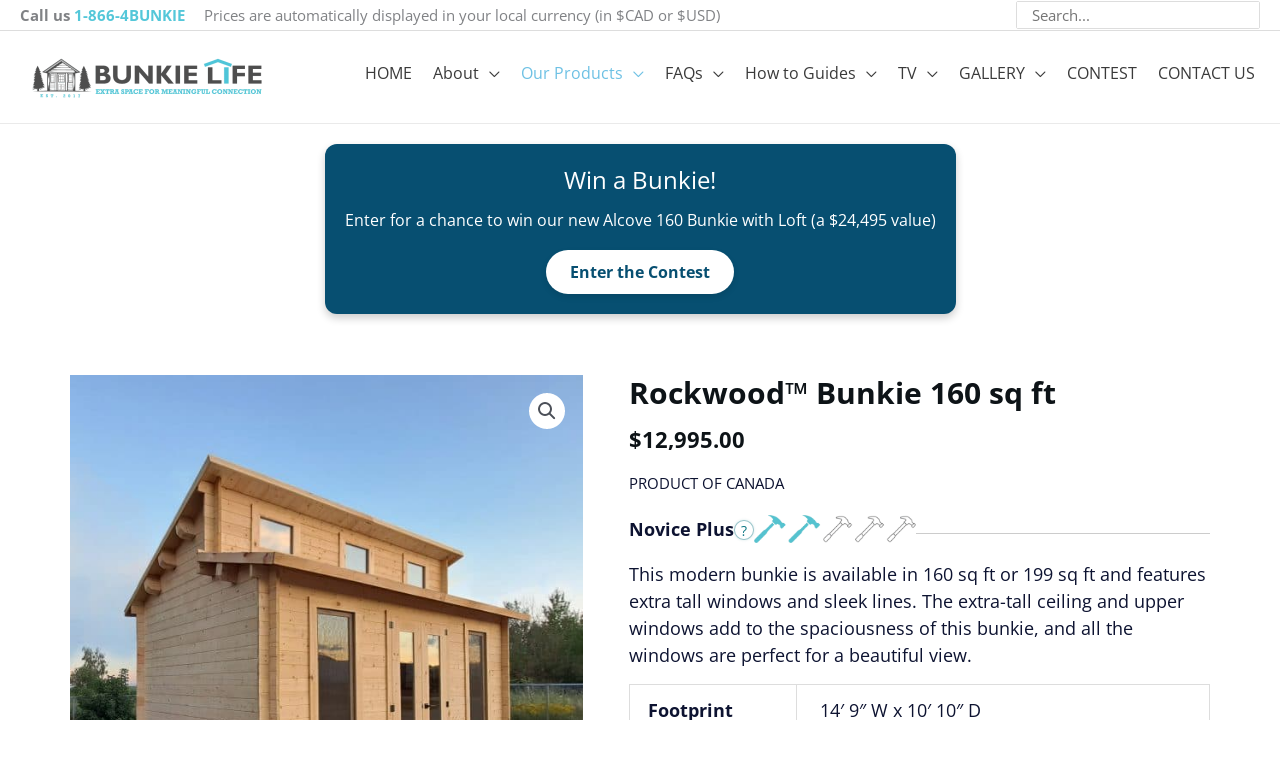

--- FILE ---
content_type: text/html; charset=UTF-8
request_url: https://bunkielife.com/product/rockwood-bunkie/
body_size: 116489
content:
<!DOCTYPE html>
<html lang="en-US">
<head><meta charset="UTF-8"><script>if(navigator.userAgent.match(/MSIE|Internet Explorer/i)||navigator.userAgent.match(/Trident\/7\..*?rv:11/i)){var href=document.location.href;if(!href.match(/[?&]nowprocket/)){if(href.indexOf("?")==-1){if(href.indexOf("#")==-1){document.location.href=href+"?nowprocket=1"}else{document.location.href=href.replace("#","?nowprocket=1#")}}else{if(href.indexOf("#")==-1){document.location.href=href+"&nowprocket=1"}else{document.location.href=href.replace("#","&nowprocket=1#")}}}}</script><script>(()=>{class RocketLazyLoadScripts{constructor(){this.v="2.0.4";const isExcludedUserAgent = navigator.userAgent.match(/x86|power|119.0.0.0|137.0.0.0|ptst/i);this.userEvents=["keydown","keyup","mousedown","mouseup","mousemove","mouseover","mouseout","touchmove","touchstart","touchend","touchcancel","wheel","click","dblclick","input"];if (!isExcludedUserAgent) {this.userEvents.push("load");}this.attributeEvents=["onblur","onclick","oncontextmenu","ondblclick","onfocus","onmousedown","onmouseenter","onmouseleave","onmousemove","onmouseout","onmouseover","onmouseup","onmousewheel","onscroll","onsubmit"];if (!isExcludedUserAgent) {this.attributeEvents.push("onload");}}async t(){this.i(),this.o(),/iP(ad|hone)/.test(navigator.userAgent)&&this.h(),this.u(),this.l(this),this.m(),this.k(this),this.p(this),this._(),await Promise.all([this.R(),this.L()]),this.lastBreath=Date.now(),this.S(this),this.P(),this.D(),this.O(),this.M(),await this.C(this.delayedScripts.normal),await this.C(this.delayedScripts.defer),await this.C(this.delayedScripts.async),await this.T(),await this.F(),await this.j(),await this.A(),window.dispatchEvent(new Event("rocket-allScriptsLoaded")),this.everythingLoaded=!0,this.lastTouchEnd&&await new Promise(t=>setTimeout(t,500-Date.now()+this.lastTouchEnd)),this.I(),this.H(),this.U(),this.W()}i(){this.CSPIssue=sessionStorage.getItem("rocketCSPIssue"),document.addEventListener("securitypolicyviolation",t=>{this.CSPIssue||"script-src-elem"!==t.violatedDirective||"data"!==t.blockedURI||(this.CSPIssue=!0,sessionStorage.setItem("rocketCSPIssue",!0))},{isRocket:!0})}o(){window.addEventListener("pageshow",t=>{this.persisted=t.persisted,this.realWindowLoadedFired=!0},{isRocket:!0}),window.addEventListener("pagehide",()=>{this.onFirstUserAction=null},{isRocket:!0})}h(){let t;function e(e){t=e}window.addEventListener("touchstart",e,{isRocket:!0}),window.addEventListener("touchend",function i(o){o.changedTouches[0]&&t.changedTouches[0]&&Math.abs(o.changedTouches[0].pageX-t.changedTouches[0].pageX)<10&&Math.abs(o.changedTouches[0].pageY-t.changedTouches[0].pageY)<10&&o.timeStamp-t.timeStamp<200&&(window.removeEventListener("touchstart",e,{isRocket:!0}),window.removeEventListener("touchend",i,{isRocket:!0}),"INPUT"===o.target.tagName&&"text"===o.target.type||(o.target.dispatchEvent(new TouchEvent("touchend",{target:o.target,bubbles:!0})),o.target.dispatchEvent(new MouseEvent("mouseover",{target:o.target,bubbles:!0})),o.target.dispatchEvent(new PointerEvent("click",{target:o.target,bubbles:!0,cancelable:!0,detail:1,clientX:o.changedTouches[0].clientX,clientY:o.changedTouches[0].clientY})),event.preventDefault()))},{isRocket:!0})}q(t){this.userActionTriggered||("mousemove"!==t.type||this.firstMousemoveIgnored?"keyup"===t.type||"mouseover"===t.type||"mouseout"===t.type||(this.userActionTriggered=!0,this.onFirstUserAction&&this.onFirstUserAction()):this.firstMousemoveIgnored=!0),"click"===t.type&&t.preventDefault(),t.stopPropagation(),t.stopImmediatePropagation(),"touchstart"===this.lastEvent&&"touchend"===t.type&&(this.lastTouchEnd=Date.now()),"click"===t.type&&(this.lastTouchEnd=0),this.lastEvent=t.type,t.composedPath&&t.composedPath()[0].getRootNode()instanceof ShadowRoot&&(t.rocketTarget=t.composedPath()[0]),this.savedUserEvents.push(t)}u(){this.savedUserEvents=[],this.userEventHandler=this.q.bind(this),this.userEvents.forEach(t=>window.addEventListener(t,this.userEventHandler,{passive:!1,isRocket:!0})),document.addEventListener("visibilitychange",this.userEventHandler,{isRocket:!0})}U(){this.userEvents.forEach(t=>window.removeEventListener(t,this.userEventHandler,{passive:!1,isRocket:!0})),document.removeEventListener("visibilitychange",this.userEventHandler,{isRocket:!0}),this.savedUserEvents.forEach(t=>{(t.rocketTarget||t.target).dispatchEvent(new window[t.constructor.name](t.type,t))})}m(){const t="return false",e=Array.from(this.attributeEvents,t=>"data-rocket-"+t),i="["+this.attributeEvents.join("],[")+"]",o="[data-rocket-"+this.attributeEvents.join("],[data-rocket-")+"]",s=(e,i,o)=>{o&&o!==t&&(e.setAttribute("data-rocket-"+i,o),e["rocket"+i]=new Function("event",o),e.setAttribute(i,t))};new MutationObserver(t=>{for(const n of t)"attributes"===n.type&&(n.attributeName.startsWith("data-rocket-")||this.everythingLoaded?n.attributeName.startsWith("data-rocket-")&&this.everythingLoaded&&this.N(n.target,n.attributeName.substring(12)):s(n.target,n.attributeName,n.target.getAttribute(n.attributeName))),"childList"===n.type&&n.addedNodes.forEach(t=>{if(t.nodeType===Node.ELEMENT_NODE)if(this.everythingLoaded)for(const i of[t,...t.querySelectorAll(o)])for(const t of i.getAttributeNames())e.includes(t)&&this.N(i,t.substring(12));else for(const e of[t,...t.querySelectorAll(i)])for(const t of e.getAttributeNames())this.attributeEvents.includes(t)&&s(e,t,e.getAttribute(t))})}).observe(document,{subtree:!0,childList:!0,attributeFilter:[...this.attributeEvents,...e]})}I(){this.attributeEvents.forEach(t=>{document.querySelectorAll("[data-rocket-"+t+"]").forEach(e=>{this.N(e,t)})})}N(t,e){const i=t.getAttribute("data-rocket-"+e);i&&(t.setAttribute(e,i),t.removeAttribute("data-rocket-"+e))}k(t){Object.defineProperty(HTMLElement.prototype,"onclick",{get(){return this.rocketonclick||null},set(e){this.rocketonclick=e,this.setAttribute(t.everythingLoaded?"onclick":"data-rocket-onclick","this.rocketonclick(event)")}})}S(t){function e(e,i){let o=e[i];e[i]=null,Object.defineProperty(e,i,{get:()=>o,set(s){t.everythingLoaded?o=s:e["rocket"+i]=o=s}})}e(document,"onreadystatechange"),e(window,"onload"),e(window,"onpageshow");try{Object.defineProperty(document,"readyState",{get:()=>t.rocketReadyState,set(e){t.rocketReadyState=e},configurable:!0}),document.readyState="loading"}catch(t){console.log("WPRocket DJE readyState conflict, bypassing")}}l(t){this.originalAddEventListener=EventTarget.prototype.addEventListener,this.originalRemoveEventListener=EventTarget.prototype.removeEventListener,this.savedEventListeners=[],EventTarget.prototype.addEventListener=function(e,i,o){o&&o.isRocket||!t.B(e,this)&&!t.userEvents.includes(e)||t.B(e,this)&&!t.userActionTriggered||e.startsWith("rocket-")||t.everythingLoaded?t.originalAddEventListener.call(this,e,i,o):(t.savedEventListeners.push({target:this,remove:!1,type:e,func:i,options:o}),"mouseenter"!==e&&"mouseleave"!==e||t.originalAddEventListener.call(this,e,t.savedUserEvents.push,o))},EventTarget.prototype.removeEventListener=function(e,i,o){o&&o.isRocket||!t.B(e,this)&&!t.userEvents.includes(e)||t.B(e,this)&&!t.userActionTriggered||e.startsWith("rocket-")||t.everythingLoaded?t.originalRemoveEventListener.call(this,e,i,o):t.savedEventListeners.push({target:this,remove:!0,type:e,func:i,options:o})}}J(t,e){this.savedEventListeners=this.savedEventListeners.filter(i=>{let o=i.type,s=i.target||window;return e!==o||t!==s||(this.B(o,s)&&(i.type="rocket-"+o),this.$(i),!1)})}H(){EventTarget.prototype.addEventListener=this.originalAddEventListener,EventTarget.prototype.removeEventListener=this.originalRemoveEventListener,this.savedEventListeners.forEach(t=>this.$(t))}$(t){t.remove?this.originalRemoveEventListener.call(t.target,t.type,t.func,t.options):this.originalAddEventListener.call(t.target,t.type,t.func,t.options)}p(t){let e;function i(e){return t.everythingLoaded?e:e.split(" ").map(t=>"load"===t||t.startsWith("load.")?"rocket-jquery-load":t).join(" ")}function o(o){function s(e){const s=o.fn[e];o.fn[e]=o.fn.init.prototype[e]=function(){return this[0]===window&&t.userActionTriggered&&("string"==typeof arguments[0]||arguments[0]instanceof String?arguments[0]=i(arguments[0]):"object"==typeof arguments[0]&&Object.keys(arguments[0]).forEach(t=>{const e=arguments[0][t];delete arguments[0][t],arguments[0][i(t)]=e})),s.apply(this,arguments),this}}if(o&&o.fn&&!t.allJQueries.includes(o)){const e={DOMContentLoaded:[],"rocket-DOMContentLoaded":[]};for(const t in e)document.addEventListener(t,()=>{e[t].forEach(t=>t())},{isRocket:!0});o.fn.ready=o.fn.init.prototype.ready=function(i){function s(){parseInt(o.fn.jquery)>2?setTimeout(()=>i.bind(document)(o)):i.bind(document)(o)}return"function"==typeof i&&(t.realDomReadyFired?!t.userActionTriggered||t.fauxDomReadyFired?s():e["rocket-DOMContentLoaded"].push(s):e.DOMContentLoaded.push(s)),o([])},s("on"),s("one"),s("off"),t.allJQueries.push(o)}e=o}t.allJQueries=[],o(window.jQuery),Object.defineProperty(window,"jQuery",{get:()=>e,set(t){o(t)}})}P(){const t=new Map;document.write=document.writeln=function(e){const i=document.currentScript,o=document.createRange(),s=i.parentElement;let n=t.get(i);void 0===n&&(n=i.nextSibling,t.set(i,n));const c=document.createDocumentFragment();o.setStart(c,0),c.appendChild(o.createContextualFragment(e)),s.insertBefore(c,n)}}async R(){return new Promise(t=>{this.userActionTriggered?t():this.onFirstUserAction=t})}async L(){return new Promise(t=>{document.addEventListener("DOMContentLoaded",()=>{this.realDomReadyFired=!0,t()},{isRocket:!0})})}async j(){return this.realWindowLoadedFired?Promise.resolve():new Promise(t=>{window.addEventListener("load",t,{isRocket:!0})})}M(){this.pendingScripts=[];this.scriptsMutationObserver=new MutationObserver(t=>{for(const e of t)e.addedNodes.forEach(t=>{"SCRIPT"!==t.tagName||t.noModule||t.isWPRocket||this.pendingScripts.push({script:t,promise:new Promise(e=>{const i=()=>{const i=this.pendingScripts.findIndex(e=>e.script===t);i>=0&&this.pendingScripts.splice(i,1),e()};t.addEventListener("load",i,{isRocket:!0}),t.addEventListener("error",i,{isRocket:!0}),setTimeout(i,1e3)})})})}),this.scriptsMutationObserver.observe(document,{childList:!0,subtree:!0})}async F(){await this.X(),this.pendingScripts.length?(await this.pendingScripts[0].promise,await this.F()):this.scriptsMutationObserver.disconnect()}D(){this.delayedScripts={normal:[],async:[],defer:[]},document.querySelectorAll("script[type$=rocketlazyloadscript]").forEach(t=>{t.hasAttribute("data-rocket-src")?t.hasAttribute("async")&&!1!==t.async?this.delayedScripts.async.push(t):t.hasAttribute("defer")&&!1!==t.defer||"module"===t.getAttribute("data-rocket-type")?this.delayedScripts.defer.push(t):this.delayedScripts.normal.push(t):this.delayedScripts.normal.push(t)})}async _(){await this.L();let t=[];document.querySelectorAll("script[type$=rocketlazyloadscript][data-rocket-src]").forEach(e=>{let i=e.getAttribute("data-rocket-src");if(i&&!i.startsWith("data:")){i.startsWith("//")&&(i=location.protocol+i);try{const o=new URL(i).origin;o!==location.origin&&t.push({src:o,crossOrigin:e.crossOrigin||"module"===e.getAttribute("data-rocket-type")})}catch(t){}}}),t=[...new Map(t.map(t=>[JSON.stringify(t),t])).values()],this.Y(t,"preconnect")}async G(t){if(await this.K(),!0!==t.noModule||!("noModule"in HTMLScriptElement.prototype))return new Promise(e=>{let i;function o(){(i||t).setAttribute("data-rocket-status","executed"),e()}try{if(navigator.userAgent.includes("Firefox/")||""===navigator.vendor||this.CSPIssue)i=document.createElement("script"),[...t.attributes].forEach(t=>{let e=t.nodeName;"type"!==e&&("data-rocket-type"===e&&(e="type"),"data-rocket-src"===e&&(e="src"),i.setAttribute(e,t.nodeValue))}),t.text&&(i.text=t.text),t.nonce&&(i.nonce=t.nonce),i.hasAttribute("src")?(i.addEventListener("load",o,{isRocket:!0}),i.addEventListener("error",()=>{i.setAttribute("data-rocket-status","failed-network"),e()},{isRocket:!0}),setTimeout(()=>{i.isConnected||e()},1)):(i.text=t.text,o()),i.isWPRocket=!0,t.parentNode.replaceChild(i,t);else{const i=t.getAttribute("data-rocket-type"),s=t.getAttribute("data-rocket-src");i?(t.type=i,t.removeAttribute("data-rocket-type")):t.removeAttribute("type"),t.addEventListener("load",o,{isRocket:!0}),t.addEventListener("error",i=>{this.CSPIssue&&i.target.src.startsWith("data:")?(console.log("WPRocket: CSP fallback activated"),t.removeAttribute("src"),this.G(t).then(e)):(t.setAttribute("data-rocket-status","failed-network"),e())},{isRocket:!0}),s?(t.fetchPriority="high",t.removeAttribute("data-rocket-src"),t.src=s):t.src="data:text/javascript;base64,"+window.btoa(unescape(encodeURIComponent(t.text)))}}catch(i){t.setAttribute("data-rocket-status","failed-transform"),e()}});t.setAttribute("data-rocket-status","skipped")}async C(t){const e=t.shift();return e?(e.isConnected&&await this.G(e),this.C(t)):Promise.resolve()}O(){this.Y([...this.delayedScripts.normal,...this.delayedScripts.defer,...this.delayedScripts.async],"preload")}Y(t,e){this.trash=this.trash||[];let i=!0;var o=document.createDocumentFragment();t.forEach(t=>{const s=t.getAttribute&&t.getAttribute("data-rocket-src")||t.src;if(s&&!s.startsWith("data:")){const n=document.createElement("link");n.href=s,n.rel=e,"preconnect"!==e&&(n.as="script",n.fetchPriority=i?"high":"low"),t.getAttribute&&"module"===t.getAttribute("data-rocket-type")&&(n.crossOrigin=!0),t.crossOrigin&&(n.crossOrigin=t.crossOrigin),t.integrity&&(n.integrity=t.integrity),t.nonce&&(n.nonce=t.nonce),o.appendChild(n),this.trash.push(n),i=!1}}),document.head.appendChild(o)}W(){this.trash.forEach(t=>t.remove())}async T(){try{document.readyState="interactive"}catch(t){}this.fauxDomReadyFired=!0;try{await this.K(),this.J(document,"readystatechange"),document.dispatchEvent(new Event("rocket-readystatechange")),await this.K(),document.rocketonreadystatechange&&document.rocketonreadystatechange(),await this.K(),this.J(document,"DOMContentLoaded"),document.dispatchEvent(new Event("rocket-DOMContentLoaded")),await this.K(),this.J(window,"DOMContentLoaded"),window.dispatchEvent(new Event("rocket-DOMContentLoaded"))}catch(t){console.error(t)}}async A(){try{document.readyState="complete"}catch(t){}try{await this.K(),this.J(document,"readystatechange"),document.dispatchEvent(new Event("rocket-readystatechange")),await this.K(),document.rocketonreadystatechange&&document.rocketonreadystatechange(),await this.K(),this.J(window,"load"),window.dispatchEvent(new Event("rocket-load")),await this.K(),window.rocketonload&&window.rocketonload(),await this.K(),this.allJQueries.forEach(t=>t(window).trigger("rocket-jquery-load")),await this.K(),this.J(window,"pageshow");const t=new Event("rocket-pageshow");t.persisted=this.persisted,window.dispatchEvent(t),await this.K(),window.rocketonpageshow&&window.rocketonpageshow({persisted:this.persisted})}catch(t){console.error(t)}}async K(){Date.now()-this.lastBreath>45&&(await this.X(),this.lastBreath=Date.now())}async X(){return document.hidden?new Promise(t=>setTimeout(t)):new Promise(t=>requestAnimationFrame(t))}B(t,e){return e===document&&"readystatechange"===t||(e===document&&"DOMContentLoaded"===t||(e===window&&"DOMContentLoaded"===t||(e===window&&"load"===t||e===window&&"pageshow"===t)))}static run(){(new RocketLazyLoadScripts).t()}}RocketLazyLoadScripts.run()})();</script>

<script type="rocketlazyloadscript">
!function(s,t,y,l,e){l=s.createElement(t);s.type="text/css";
l.appendChild(s.createTextNode(y));e=s.getElementsByTagName("script")[0];
e.parentNode.insertBefore(l,e);}(document,"style",
"body{visibility:hidden}body.successpath-loaded{visibility:visible}");
!function(p,i,x,e,l,j,s){if(p.spq)return;l=p.spq=function(){l.callMethod?
l.callMethod.apply(l,arguments):l.queue.push(arguments);};if(!p._spq)p._spq=l;
l.push=l;l.loaded=!0;l.version="1.0";l.queue=[];j=i.createElement(x);j.async=!0;
j.src=e;s=i.getElementsByTagName(x)[0];s.parentNode.insertBefore(j,s);}(window,
document,"script","https://api.successpath.ai/pixel.js");
!function(e,m,b,d,j,s){j=e.createElement(m);j.async=!0;j.src=b;
d=e.addEventListener("DOMContentLoaded",()=>setTimeout(()=>{e.body.style.visibility
="visible";window.spt=!0},2000));j.onerror=d;s=e.getElementsByTagName(m)[0];
s.parentNode.insertBefore(j,s);d}(document,"script",
"https://api.successpath.ai/embed.js");
</script>

<meta name="viewport" content="width=device-width, initial-scale=1">
	<link rel="profile" href="https://gmpg.org/xfn/11"> 
	<link rel="preload" href="https://bunkielife.com/wp-content/astra-local-fonts/open-sans/memvYaGs126MiZpBA-UvWbX2vVnXBbObj2OVTS-muw.woff2" as="font" type="font/woff2" crossorigin><link rel="preload" href="https://bunkielife.com/wp-content/astra-local-fonts/roboto/KFOMCnqEu92Fr1ME7kSn66aGLdTylUAMQXC89YmC2DPNWubEbVmUiAo.woff2" as="font" type="font/woff2" crossorigin><meta name='robots' content='index, follow, max-image-preview:large, max-snippet:-1, max-video-preview:-1' />
<!--<link rel="preload" href="https://bunkielife.com/wp-content/themes/astra/assets/fonts/astra.woff" as="font" crossorigin />
<link rel="preload" href="https://bunkielife.com/wp-content/themes/astra/assets/fonts/astra.ttf" as="font" crossorigin />
<link rel="preload" href="https://bunkielife.com/wp-content/themes/astra/assets/fonts/astra.svg#astra" as="font" crossorigin />-->
<style type='text/css'>
@font-face {font-family: "Astra";src: url( https://bunkielife.com/wp-content/themes/astra/assets/fonts/astra.woff) format("woff"),url( https://bunkielife.com/wp-content/themes/astra/assets/fonts/astra.ttf) format("truetype"),url( https://bunkielife.com/wp-content/themes/astra/assets/fonts/astra.svg#astra) format("svg");font-weight: normal;font-style: normal;font-display: fallback;}</style>

	<!-- This site is optimized with the Yoast SEO plugin v26.5 - https://yoast.com/wordpress/plugins/seo/ -->
	<title>Rockwood™ Bunkie 160 sq ft - Bunkie Life</title>
<link crossorigin data-rocket-preconnect href="https://www.youtube.com" rel="preconnect">
<link crossorigin data-rocket-preconnect href="https://trc.taboola.com" rel="preconnect">
<link crossorigin data-rocket-preconnect href="https://s.pinimg.com" rel="preconnect">
<link crossorigin data-rocket-preconnect href="https://scripts.clarity.ms" rel="preconnect">
<link crossorigin data-rocket-preconnect href="https://analytics.tiktok.com" rel="preconnect">
<link crossorigin data-rocket-preconnect href="https://www.clarity.ms" rel="preconnect">
<link crossorigin data-rocket-preconnect href="https://cdn.taboola.com" rel="preconnect">
<link crossorigin data-rocket-preconnect href="https://bat.bing.com" rel="preconnect">
<link crossorigin data-rocket-preconnect href="https://www.google-analytics.com" rel="preconnect">
<link crossorigin data-rocket-preconnect href="https://static.ads-twitter.com" rel="preconnect">
<link crossorigin data-rocket-preconnect href="https://static.hotjar.com" rel="preconnect">
<link crossorigin data-rocket-preconnect href="https://www.googletagmanager.com" rel="preconnect">
<link crossorigin data-rocket-preconnect href="https://diffuser-cdn.app-us1.com" rel="preconnect">
<link crossorigin data-rocket-preconnect href="https://g1584674684.co" rel="preconnect">
<link crossorigin data-rocket-preconnect href="https://api.successpath.ai" rel="preconnect">
<link crossorigin data-rocket-preconnect href="https://connect.facebook.net" rel="preconnect">
<link crossorigin data-rocket-preconnect href="https://bunkielife.activehosted.com" rel="preconnect">
<link crossorigin data-rocket-preconnect href="https://js.stripe.com" rel="preconnect">
<link crossorigin data-rocket-preconnect href="https://trackcmp.net" rel="preconnect">
<link crossorigin data-rocket-preconnect href="https://googleads.g.doubleclick.net" rel="preconnect">
<link crossorigin data-rocket-preconnect href="https://prism.app-us1.com" rel="preconnect">
<link crossorigin data-rocket-preconnect href="https://script.hotjar.com" rel="preconnect">
<link crossorigin data-rocket-preconnect href="https://dx.mountain.com" rel="preconnect">
<link crossorigin data-rocket-preconnect href="https://517876.tctm.xyz" rel="preconnect">
<style id="rocket-critical-css">ul{box-sizing:border-box}.entry-content{counter-reset:footnotes}:root{--wp--preset--font-size--normal:16px;--wp--preset--font-size--huge:42px}.screen-reader-text{border:0;clip:rect(1px,1px,1px,1px);-webkit-clip-path:inset(50%);clip-path:inset(50%);height:1px;margin:-1px;overflow:hidden;padding:0;position:absolute;width:1px;word-wrap:normal!important}a,body,del,div,form,h1,h2,h4,html,ins,label,li,p,span,strong,table,tbody,td,th,tr,ul{border:0;font-size:100%;font-style:inherit;font-weight:inherit;margin:0;outline:0;padding:0;vertical-align:baseline}html{-webkit-text-size-adjust:100%;-ms-text-size-adjust:100%}body{margin:0}figure,header,main,nav,section{display:block}a{background-color:transparent}a,a:visited{text-decoration:none}b,strong{font-weight:700}img{border:0}svg:not(:root){overflow:hidden}figure{margin:0}button,input{color:inherit;font:inherit;margin:0}button{overflow:visible}button{text-transform:none}button{-webkit-appearance:button}button::-moz-focus-inner,input::-moz-focus-inner{border:0;padding:0}input{line-height:normal}table{border-collapse:collapse;border-spacing:0}td,th{padding:0}@media (min-width:544px){.ast-container{max-width:100%}}@media (min-width:768px){.ast-container{max-width:100%}}@media (min-width:992px){.ast-container{max-width:100%}}@media (min-width:1200px){.ast-container{max-width:100%}}.ast-container{margin-left:auto;margin-right:auto;padding-left:20px;padding-right:20px}.ast-container::after{content:"";display:table;clear:both}h1,h2,h4{clear:both}h1{color:#808285;font-size:2em;line-height:1.2}h2{color:#808285;font-size:1.7em;line-height:1.3}h4{color:#808285;line-height:1.5;font-size:1.3em}html{box-sizing:border-box}*,:after,:before{box-sizing:inherit}body{color:#808285;background:#fff;font-style:normal}ul{margin:0 0 1.5em 3em}ul{list-style:disc}li>ul{margin-bottom:0;margin-left:1.5em}b,strong{font-weight:700}i{font-style:italic}img{height:auto;max-width:100%}.button,button,input{color:#808285;font-weight:400;font-size:100%;margin:0;vertical-align:baseline}button,input{line-height:normal}ins{background:0 0;text-decoration:none}table,td,th{border:1px solid var(--ast-border-color)}table{border-collapse:separate;border-spacing:0;border-width:1px 0 0 1px;margin:0 0 1.5em;width:100%}th{font-weight:600}td,th{padding:.7em 1em;border-width:0 1px 1px 0}.button,button{border:1px solid;border-color:var(--ast-border-color);border-radius:2px;background:#e6e6e6;padding:.6em 1em .4em;color:#fff}input[type=text]{color:#666;border:1px solid var(--ast-border-color);border-radius:2px;-webkit-appearance:none}a{color:#4169e1}.screen-reader-text{border:0;clip:rect(1px,1px,1px,1px);height:1px;margin:-1px;overflow:hidden;padding:0;position:absolute;width:1px;word-wrap:normal!important}#primary:after,#primary:before,.ast-container:after,.ast-container:before,.site-content:after,.site-content:before,.site-header:after,.site-header:before,.site-main:after,.site-main:before{content:"";display:table}#primary:after,.ast-container:after,.site-content:after,.site-header:after,.site-main:after{clear:both}body{-webkit-font-smoothing:antialiased;-moz-osx-font-smoothing:grayscale}body:not(.logged-in){position:relative}#page{position:relative}a{text-decoration:none}img{vertical-align:middle}p{margin-bottom:1.75em}.button{border-radius:0;padding:18px 30px;border:0;box-shadow:none;text-shadow:none}input{line-height:1}body,button{line-height:1.85714285714286}.ast-single-post .entry-title{line-height:1.2}.entry-title{font-weight:var(--ast-blog-title-font-weight,normal)}body{background-color:#fff}#page{display:block}#primary{display:block;position:relative;float:left;width:100%}#primary{margin:4em 0}.main-navigation{height:100%;-js-display:inline-flex;display:inline-flex}.main-navigation ul{list-style:none;margin:0;padding-left:0;position:relative}.main-header-menu .menu-link{text-decoration:none;padding:0 1em;display:inline-block}.main-header-menu .menu-item{position:relative}.main-header-menu .sub-menu{width:240px;background:#fff;left:-999em;position:absolute;top:100%;z-index:99999;visibility:hidden}.main-header-menu .sub-menu .menu-link{padding:.9em 1em;display:block;word-wrap:break-word}.main-header-menu .sub-menu .sub-menu{top:0}.submenu-with-border .sub-menu{border-width:1px;border-style:solid}.submenu-with-border .sub-menu .menu-link{border-width:0 0 1px;border-style:solid}.submenu-with-border .sub-menu .sub-menu{top:-2px}.ast-desktop .submenu-with-border .sub-menu>.menu-item:last-child>.menu-link{border-bottom-style:none}.ast-mobile-menu-buttons{display:none}.ast-button-wrap{display:inline-block}.ast-button-wrap button{box-shadow:none;border:none}.ast-button-wrap .menu-toggle{padding:0;width:2.2em;height:2.1em;font-size:1.5em;font-weight:400;border-radius:2px;-webkit-font-smoothing:antialiased;-moz-osx-font-smoothing:grayscale;border-radius:2px;vertical-align:middle;line-height:1.85714285714286}.ast-button-wrap .menu-toggle.main-header-menu-toggle{padding:0 .5em;width:auto;text-align:center}.ast-button-wrap .menu-toggle.main-header-menu-toggle .mobile-menu{font-size:15px;font-size:1rem;font-weight:600}.ast-button-wrap .menu-toggle .menu-toggle-icon{font-style:normal;display:inline-block;vertical-align:middle;line-height:2.05}.ast-button-wrap .menu-toggle .menu-toggle-icon:before{content:"\e5d2";font-family:Astra;text-decoration:inherit}.ast-button-wrap .menu-toggle .mobile-menu-wrap{display:inline-block}.header-main-layout-1 .ast-main-header-bar-alignment{margin-left:auto}.site-navigation{height:100%}.main-header-bar{z-index:1}.header-main-layout-1 .main-header-bar-navigation{text-align:right}.header-main-layout-1 .main-header-bar-navigation .sub-menu{text-align:left}.header-main-layout-1 .main-navigation{padding-left:15px;vertical-align:top}.header-main-layout-1 .main-header-container{align-items:stretch}.site-header{z-index:99;position:relative}.main-header-container{position:relative}.main-header-bar-wrap{position:relative}.main-header-bar{background-color:#fff;border-bottom-color:var(--ast-border-color);border-bottom-style:solid}.main-header-bar{margin-left:auto;margin-right:auto}.ast-desktop .main-header-menu.ast-menu-shadow .sub-menu{box-shadow:0 4px 10px -2px rgba(0,0,0,.1)}.site-branding{line-height:1;align-self:center}.ast-menu-toggle{display:none;background:0 0;color:inherit;border-style:dotted;border-color:transparent}.main-header-bar{z-index:4;position:relative;line-height:4}.main-header-bar .main-header-bar-navigation{height:100%}.main-header-bar .main-header-bar-navigation .sub-menu{line-height:1.45}.main-header-bar .main-header-bar-navigation .menu-item-has-children>.menu-link:after{line-height:normal}.ast-site-identity{padding:1em 0}.entry-content>:last-child,.entry-summary>:last-child{margin-bottom:0}body{overflow-x:hidden}.widget{margin:0 0 2.8em 0}.widget:last-child{margin-bottom:0}input[type=text]{color:#666;padding:.75em;height:auto;border-width:1px;border-style:solid;border-color:var(--ast-border-color);border-radius:2px;background:var(--ast-comment-inputs-background);box-shadow:none;box-sizing:border-box}.entry-content{word-wrap:break-word}.entry-title{margin-bottom:.2em}.ast-flex{-js-display:flex;display:flex;flex-wrap:wrap}.ast-justify-content-flex-start{justify-content:flex-start}.ast-justify-content-flex-end{justify-content:flex-end}.ast-flex-grow-1{flex-grow:1}button.pswp__button{box-shadow:none!important;background-image:var(--wpr-bg-2aa90684-235d-404f-8a26-70992296671a)!important}button.pswp__button,button.pswp__button--arrow--left::before,button.pswp__button--arrow--right::before{background-color:transparent!important}button.pswp__button--arrow--left,button.pswp__button--arrow--right{background-image:none!important}.pswp{display:none;position:absolute;width:100%;height:100%;left:0;top:0;overflow:hidden;-ms-touch-action:none;touch-action:none;z-index:1500;-webkit-text-size-adjust:100%;-webkit-backface-visibility:hidden;outline:0}.pswp *{-webkit-box-sizing:border-box;box-sizing:border-box}.pswp__bg{position:absolute;left:0;top:0;width:100%;height:100%;background:#000;opacity:0;-webkit-transform:translateZ(0);transform:translateZ(0);-webkit-backface-visibility:hidden;will-change:opacity}.pswp__scroll-wrap{position:absolute;left:0;top:0;width:100%;height:100%;overflow:hidden}.pswp__container{-ms-touch-action:none;touch-action:none;position:absolute;left:0;right:0;top:0;bottom:0}.pswp__container{-webkit-touch-callout:none}.pswp__bg{will-change:opacity}.pswp__container{-webkit-backface-visibility:hidden}.pswp__item{position:absolute;left:0;right:0;top:0;bottom:0;overflow:hidden}.pswp__button{width:44px;height:44px;position:relative;background:0 0;overflow:visible;-webkit-appearance:none;display:block;border:0;padding:0;margin:0;float:right;opacity:.75;-webkit-box-shadow:none;box-shadow:none}.pswp__button::-moz-focus-inner{padding:0;border:0}.pswp__button,.pswp__button--arrow--left:before,.pswp__button--arrow--right:before{background:var(--wpr-bg-240d807b-8ae6-48d2-9eff-8088702f8dff) 0 0 no-repeat;background-size:264px 88px;width:44px;height:44px}.pswp__button--close{background-position:0 -44px}.pswp__button--share{background-position:-44px -44px}.pswp__button--fs{display:none}.pswp__button--zoom{display:none;background-position:-88px 0}.pswp__button--arrow--left,.pswp__button--arrow--right{background:0 0;top:50%;margin-top:-50px;width:70px;height:100px;position:absolute}.pswp__button--arrow--left{left:0}.pswp__button--arrow--right{right:0}.pswp__button--arrow--left:before,.pswp__button--arrow--right:before{content:'';top:35px;background-color:rgba(0,0,0,.3);height:30px;width:32px;position:absolute}.pswp__button--arrow--left:before{left:6px;background-position:-138px -44px}.pswp__button--arrow--right:before{right:6px;background-position:-94px -44px}.pswp__share-modal{display:block;background:rgba(0,0,0,.5);width:100%;height:100%;top:0;left:0;padding:10px;position:absolute;z-index:1600;opacity:0;-webkit-backface-visibility:hidden;will-change:opacity}.pswp__share-modal--hidden{display:none}.pswp__share-tooltip{z-index:1620;position:absolute;background:#fff;top:56px;border-radius:2px;display:block;width:auto;right:44px;-webkit-box-shadow:0 2px 5px rgba(0,0,0,.25);box-shadow:0 2px 5px rgba(0,0,0,.25);-webkit-transform:translateY(6px);-ms-transform:translateY(6px);transform:translateY(6px);-webkit-backface-visibility:hidden;will-change:transform}.pswp__counter{position:absolute;left:0;top:0;height:44px;font-size:13px;line-height:44px;color:#fff;opacity:.75;padding:0 10px}.pswp__caption{position:absolute;left:0;bottom:0;width:100%;min-height:44px}.pswp__caption__center{text-align:left;max-width:420px;margin:0 auto;font-size:13px;padding:10px;line-height:20px;color:#ccc}.pswp__preloader{width:44px;height:44px;position:absolute;top:0;left:50%;margin-left:-22px;opacity:0;will-change:opacity;direction:ltr}.pswp__preloader__icn{width:20px;height:20px;margin:12px}@media screen and (max-width:1024px){.pswp__preloader{position:relative;left:auto;top:auto;margin:0;float:right}}.pswp__ui{-webkit-font-smoothing:auto;visibility:visible;opacity:1;z-index:1550}.pswp__top-bar{position:absolute;left:0;top:0;height:44px;width:100%}.pswp__caption,.pswp__top-bar{-webkit-backface-visibility:hidden;will-change:opacity}.pswp__caption,.pswp__top-bar{background-color:rgba(0,0,0,.5)}.pswp__ui--hidden .pswp__button--arrow--left,.pswp__ui--hidden .pswp__button--arrow--right,.pswp__ui--hidden .pswp__caption,.pswp__ui--hidden .pswp__top-bar{opacity:.001}.woocommerce img,.woocommerce-page img{height:auto;max-width:100%}.woocommerce #content div.product div.images,.woocommerce div.product div.images,.woocommerce-page #content div.product div.images,.woocommerce-page div.product div.images{float:left;width:48%}.woocommerce #content div.product div.summary,.woocommerce div.product div.summary,.woocommerce-page #content div.product div.summary,.woocommerce-page div.product div.summary{float:right;width:48%;clear:none}.woocommerce #content div.product .woocommerce-tabs,.woocommerce div.product .woocommerce-tabs,.woocommerce-page #content div.product .woocommerce-tabs,.woocommerce-page div.product .woocommerce-tabs{clear:both}.screen-reader-text{border:0;clip:rect(1px,1px,1px,1px);clip-path:inset(50%);height:1px;margin:-1px;overflow:hidden;padding:0;position:absolute;width:1px;word-wrap:normal!important}.ast-site-header-cart,.woocommerce .ast-site-header-cart{position:relative;list-style-type:none;margin-left:0;padding-left:0;margin-bottom:0;order:1}.ast-site-header-cart .widget_shopping_cart,.woocommerce .ast-site-header-cart .widget_shopping_cart{position:absolute;top:100%;width:280px;z-index:999999;font-size:.875em;left:-999em;display:block;line-height:1.618;opacity:0;visibility:hidden}.ast-site-header-cart .widget_shopping_cart:after,.ast-site-header-cart .widget_shopping_cart:before,.woocommerce .ast-site-header-cart .widget_shopping_cart:after,.woocommerce .ast-site-header-cart .widget_shopping_cart:before{bottom:99.9%;left:auto;right:8px;border:solid transparent;content:" ";height:0;width:0;position:absolute}.ast-site-header-cart .widget_shopping_cart:after,.woocommerce .ast-site-header-cart .widget_shopping_cart:after{border-color:rgba(255,255,255,0);border-bottom-color:#fff;border-width:6px;margin-left:-6px;margin-bottom:-.3px}.ast-site-header-cart .widget_shopping_cart:before,.woocommerce .ast-site-header-cart .widget_shopping_cart:before{border-color:rgba(230,230,230,0);border-bottom-color:var(--ast-border-color);border-width:7px;margin-left:-12px;right:7px}.pswp{z-index:999999}.woocommerce .pswp__caption__center,.woocommerce-page .pswp__caption__center{text-align:center}.woocommerce .pswp__bg,.woocommerce-page .pswp__bg{opacity:.7!important}.woocommerce input[type=text],.woocommerce-page input[type=text]{border-color:var(--ast-border-color);background-color:#fff;box-shadow:none;border-radius:0}button.pswp__button{box-shadow:none!important;background-image:var(--wpr-bg-2aa90684-235d-404f-8a26-70992296671a)!important}button.pswp__button,button.pswp__button--arrow--left::before,button.pswp__button--arrow--right::before{background-color:transparent!important}button.pswp__button--arrow--left,button.pswp__button--arrow--right{background-image:none!important}.woocommerce .woocommerce{zoom:1}.woocommerce .woocommerce::after,.woocommerce .woocommerce::before{content:' ';display:table}.woocommerce .woocommerce::after{clear:both}.ast-site-header-cart .widget_shopping_cart{background-color:var(--ast-global-color-5);border:1px solid var(--ast-border-color)}@media all and (max-width:768px){#content:before{content:""}}.ast-above-header{z-index:5}.ast-above-header-wrap{position:relative}.ast-above-header-section{flex:auto;align-items:center}.ast-above-header-section .widget{margin:0 .5em;display:inline-block;vertical-align:middle}.ast-above-header-section .user-select{text-align:center}.ast-above-header{background:#fff;border-bottom:1px solid var(--ast-border-color);margin-left:auto;margin-right:auto;position:relative}.ast-above-header .user-select{position:relative}.ast-above-header .ast-addon-cart-wrap{margin-top:.3em;padding:0 .6em}@media (max-width:544px){.ast-above-header{padding-top:.5em}}#ast-quick-view-modal{position:fixed;visibility:hidden;opacity:0;top:0;left:0;width:100%;height:100%;z-index:1400;text-align:center;overflow-x:hidden;overflow-y:auto}#ast-quick-view-modal .ast-content-main-wrapper{position:absolute;border-radius:3px;top:50%;left:50%;transform:translate(-50%,-50%);width:80%}#ast-quick-view-modal .ast-content-main-wrapper:before{content:'';display:inline-block;vertical-align:middle;height:100%}#ast-quick-view-modal .ast-content-main{position:relative;display:inline-block;vertical-align:middle;max-width:100%;margin:0 auto;text-align:left;z-index:1045;transform:translateY(-30px);opacity:0}#ast-quick-view-modal .ast-content-main:after,#ast-quick-view-modal .ast-content-main:before{content:'';display:table;clear:both}#ast-quick-view-modal .ast-lightbox-content{display:table;background-color:#fff;margin:0 auto;box-shadow:3px 3px 20px 0 rgba(0,0,0,.15);position:relative}#ast-quick-view-content{height:100%;overflow:hidden}#ast-quick-view-close{position:absolute;font-size:1em;top:-15px;right:-15px;width:22px;height:22px;line-height:22px;text-align:center;z-index:4;background:#fff;color:#000;border-radius:50%;box-shadow:0 0 4px #4c4c4c}.elementor-screen-only,.screen-reader-text{position:absolute;top:-10000em;width:1px;height:1px;margin:-1px;padding:0;overflow:hidden;clip:rect(0,0,0,0);border:0}.elementor *,.elementor :after,.elementor :before{box-sizing:border-box}.elementor-element{--flex-direction:initial;--flex-wrap:initial;--justify-content:initial;--align-items:initial;--align-content:initial;--gap:initial;--flex-basis:initial;--flex-grow:initial;--flex-shrink:initial;--order:initial;--align-self:initial;flex-basis:var(--flex-basis);flex-grow:var(--flex-grow);flex-shrink:var(--flex-shrink);order:var(--order);align-self:var(--align-self)}:root{--page-title-display:block}h1.entry-title{display:var(--page-title-display)}.elementor-section{position:relative}.elementor-section .elementor-container{display:flex;margin-right:auto;margin-left:auto;position:relative}@media (max-width:1024px){.elementor-section .elementor-container{flex-wrap:wrap}}.elementor-section.elementor-section-boxed>.elementor-container{max-width:1140px}.elementor-section.elementor-section-stretched{position:relative;width:100%}.elementor-widget-wrap{position:relative;width:100%;flex-wrap:wrap;align-content:flex-start}.elementor:not(.elementor-bc-flex-widget) .elementor-widget-wrap{display:flex}.elementor-widget-wrap>.elementor-element{width:100%}.elementor-widget{position:relative}.elementor-widget:not(:last-child){margin-bottom:20px}.elementor-column{position:relative;min-height:1px;display:flex}.elementor-column-gap-default>.elementor-column>.elementor-element-populated{padding:10px}@media (min-width:768px){.elementor-column.elementor-col-50{width:50%}.elementor-column.elementor-col-100{width:100%}}@media (max-width:767px){.elementor-column{width:100%}}.elementor-form-fields-wrapper.elementor-labels-above .elementor-field-group>input{flex-basis:100%;max-width:100%}.elementor-field-group{flex-wrap:wrap;align-items:center}.elementor-field-group .elementor-field-textual{width:100%;max-width:100%;border:1px solid #69727d;background-color:transparent;color:#1f2124;vertical-align:middle;flex-grow:1}.elementor-field-group .elementor-field-textual::-moz-placeholder{color:inherit;font-family:inherit;opacity:.6}.elementor-field-textual{line-height:1.4;font-size:15px;min-height:40px;padding:5px 14px;border-radius:3px}.elementor-message{margin:10px 0;font-size:1em;line-height:1}.elementor-message:before{content:"\e90e";display:inline-block;font-family:eicons;font-weight:400;font-style:normal;vertical-align:middle;margin-inline-end:5px}.elementor-message.elementor-message-danger{color:#d9534f}.elementor-message.elementor-message-danger:before{content:"\e87f"}.elementor-element{--swiper-theme-color:#000;--swiper-navigation-size:44px;--swiper-pagination-bullet-size:6px;--swiper-pagination-bullet-horizontal-gap:6px}.elementor-3689 .elementor-element.elementor-global-36423 .elementor-field-group{padding-right:calc(10px/2);padding-left:calc(10px/2);margin-bottom:10px}.elementor-3689 .elementor-element.elementor-global-36423 .elementor-field-group:not(.elementor-field-type-upload) .elementor-field:not(.elementor-select-wrapper){background-color:#ffffff;border-color:#0D1317}@font-face{font-display:swap;font-family:eicons;src:url(https://bunkielife.com/wp-content/plugins/elementor/assets/lib/eicons/fonts/eicons.eot?5.30.0);src:url(https://bunkielife.com/wp-content/plugins/elementor/assets/lib/eicons/fonts/eicons.eot?5.30.0#iefix) format("embedded-opentype"),url(https://bunkielife.com/wp-content/plugins/elementor/assets/lib/eicons/fonts/eicons.woff2?5.30.0) format("woff2"),url(https://bunkielife.com/wp-content/plugins/elementor/assets/lib/eicons/fonts/eicons.woff?5.30.0) format("woff"),url(https://bunkielife.com/wp-content/plugins/elementor/assets/lib/eicons/fonts/eicons.ttf?5.30.0) format("truetype"),url(https://bunkielife.com/wp-content/plugins/elementor/assets/lib/eicons/fonts/eicons.svg?5.30.0#eicon) format("svg");font-weight:400;font-style:normal}:root{--swiper-theme-color:#007aff}:root{--swiper-navigation-size:44px}.elementor-kit-6889{--e-global-color-primary:#57C3D0;--e-global-color-secondary:#54595F;--e-global-color-text:#0D1317;--e-global-color-accent:#61CE70;--e-global-color-645a4815:#6EC1E4;--e-global-color-560e361c:#4054B2;--e-global-color-611b45ce:#23A455;--e-global-color-26a62894:#000;--e-global-color-4725a75b:#FFF;--e-global-color-4df72ce6:#3A3A3A;--e-global-color-74e37c38:#0D1317}.elementor-section.elementor-section-boxed>.elementor-container{max-width:1440px}h1.entry-title{display:var(--page-title-display)}@media (max-width:1024px){.elementor-section.elementor-section-boxed>.elementor-container{max-width:1024px}}@media (max-width:767px){.elementor-section.elementor-section-boxed>.elementor-container{max-width:767px}}[data-elementor-type=popup]:not(.elementor-edit-area){display:none}.uael-faq-wrapper .uael-faq-container .uael-faq-accordion{overflow:hidden}.uael-faq-accordion .uael-accordion-content p{margin-bottom:0}.uael-accordion-icon-right{float:right}.uael-accordion-icon{display:inline-block}.uael-accordion-title .uael-accordion-icon-opened,.uael-faq-container .uael-accordion-content{display:none}.uael-accordion-icon.uael-accordion-icon-right{margin-right:10px}.uael-faq-box-layout-yes .uael-faq-container:last-child{border-bottom:none}.align-at-right .uael-accordion-title{-webkit-box-pack:justify;-webkit-justify-content:space-between;-moz-box-pack:justify;-ms-flex-pack:justify;justify-content:space-between;-webkit-box-orient:horizontal;-webkit-box-direction:reverse;-webkit-flex-direction:row-reverse;-moz-box-orient:horizontal;-moz-box-direction:reverse;-ms-flex-direction:row-reverse;flex-direction:row-reverse}.uael-accordion-title{-js-display:flex;display:-webkit-box;display:-webkit-flex;display:-moz-box;display:-ms-flexbox;display:flex;-webkit-box-align:center;-webkit-align-items:center;-moz-box-align:center;-ms-flex-align:center;align-items:center}.uael-accordion-icon{max-width:7px}.uael-accordion-title>:last-child{margin-bottom:0}nav ul li.menu-item ul.sub-menu:before{content:"";display:block;position:absolute;width:100%}input::-webkit-inner-spin-button,input::-webkit-outer-spin-button{-webkit-appearance:none;-moz-appearance:none;appearance:none;margin:0}.elementor-widget-heading .elementor-heading-title{color:var(--e-global-color-primary)}.elementor-widget-text-editor{color:var(--e-global-color-text)}.elementor-widget-form .elementor-field-group .elementor-field{color:var(--e-global-color-text)}.elementor-widget-uael-faq .uael-faq-accordion .uael-accordion-title .uael-question-span,.elementor-widget-uael-faq .uael-accordion-icon-closed,.elementor-widget-uael-faq span.uael-accordion-icon-opened{color:var(--e-global-color-primary)}.elementor-widget-uael-faq .uael-accordion-icon-closed,.elementor-widget-uael-faq span.uael-accordion-icon-opened{fill:var(--e-global-color-primary)}.elementor-widget-uael-faq span.uael-accordion-icon-opened{color:var(--e-global-color-primary)}.elementor-widget-uael-faq .uael-faq-accordion .uael-accordion-content{color:var(--e-global-color-text)}.elementor-widget-uael-faq .uael-accordion-icon-closed{color:var(--e-global-color-primary)}.elementor-widget-uael-faq .uael-accordion-icon-closed{fill:var(--e-global-color-primary)}.elementor-widget-uael-faq span.uael-accordion-icon-opened{color:var(--e-global-color-primary)}.elementor-28821 .elementor-element.elementor-element-6ba95c7>.elementor-container{max-width:500px}.elementor-28821 .elementor-element.elementor-element-6ba95c7>.elementor-container>.elementor-column>.elementor-widget-wrap{align-content:center;align-items:center}.elementor-28821 .elementor-element.elementor-element-6ba95c7{margin-top:0px;margin-bottom:0px;padding:40px 40px 40px 40px}.elementor-28821 .elementor-element.elementor-element-5ae0fab{text-align:center}.elementor-28821 .elementor-element.elementor-element-5ae0fab .elementor-heading-title{color:#000000}.elementor-28821 .elementor-element.elementor-global-12906>.elementor-widget-container{margin:-30px 0px 0px 0px;padding:0px 0px 0px 0px}@media (max-width:767px){.elementor-28821 .elementor-element.elementor-global-12906>.elementor-widget-container{padding:0px 0px 40px 0px}}.screen-reader-text{clip:rect(1px,1px,1px,1px);word-wrap:normal!important;border:0;clip-path:inset(50%);height:1px;margin:-1px;overflow:hidden;overflow-wrap:normal!important;padding:0;position:absolute!important;width:1px}.woocommerce-currency-switcher .selector,.woocommerce-currency-switcher .dropdown-content{border:1px solid silver}.woocommerce-currency-switcher .selector{white-space:nowrap;display:inline-flex;justify-content:space-between;width:100%}.woocommerce-currency-switcher .currency-flag{margin:4px 2px -3px 5px;display:inline-block;width:24px;height:16px;background-size:cover}.woocommerce-currency-switcher .chevron-down{display:inline-block;padding:0 .3em;transform:rotate(180deg) scaleX(1.8)}.woocommerce-currency-switcher{position:relative;display:inline-block}.woocommerce-currency-switcher .dropdown-content{background-color:#fff;display:none;position:absolute;min-width:100%;z-index:99999}.woocommerce-currency-switcher .dropdown-content form,.woocommerce-currency-switcher .dropdown-content button{color:initial;background:initial;margin:0;padding:0;font-weight:initial;width:100%;text-align:initial;white-space:nowrap}.woocommerce-currency-switcher .dropdown-content button{border:none;font:inherit}</style><link rel="preload" data-rocket-preload as="image" imagesrcset="https://bunkielife.com/wp-content/uploads/2022/09/Bunkie-Life-Rockwood-Bunkie-3-600x800.jpg.webp 600w, https://bunkielife.com/wp-content/uploads/2022/09/Bunkie-Life-Rockwood-Bunkie-3-225x300.jpg.webp 225w, https://bunkielife.com/wp-content/uploads/2022/09/Bunkie-Life-Rockwood-Bunkie-3.jpg.webp 750w" imagesizes="(max-width: 600px) 100vw, 600px" fetchpriority="high">
	<link rel="canonical" href="https://bunkielife.com/product/rockwood-bunkie/" />
	<meta property="og:locale" content="en_US" />
	<meta property="og:type" content="article" />
	<meta property="og:title" content="Rockwood™ Bunkie 160 sq ft - Bunkie Life" />
	<meta property="og:description" content="PRODUCT OF CANADA    Novice Plus ?We rate the difficulty of each bunkie kit using a simple 1-to-5 hammer scale—1 hammer being the easiest to assemble, and 5 hammers being the most involved. This helps you choose the right kit for your skill level and timeline. Learn more about the hammer scale here.      This modern bunkie is available in 160 sq ft or 199 sq ft and features extra tall windows and sleek lines. The extra-tall ceiling and upper windows add to the spaciousness of this bunkie, and all the windows are perfect for a beautiful view.    Footprint  14&#039; 9&quot; W x 10&#039; 10&quot; D   Height of Bunkie 12′ 1 1⁄2″   Square Footage 160 sq ft   Door Type Full Glass French   Door 45 ¼&quot; W x 81 ⅝&quot; H   # of Windows 7   Window Sizes  *Measured internal opening only 22 ⅛&quot; W x 79 1⁄16&quot; H-2 x Long Front Windows 19 3⁄4&quot; W x 14 3⁄8&quot; H-3 x Skylight Windows 12 ¼&quot; W x 71 ¼&quot; H- Inoperable 2 x Windows in Door" />
	<meta property="og:url" content="https://bunkielife.com/product/rockwood-bunkie/" />
	<meta property="og:site_name" content="Bunkie Life" />
	<meta property="article:publisher" content="https://www.facebook.com/bunkielife/" />
	<meta property="article:modified_time" content="2025-12-04T08:17:30+00:00" />
	<meta property="og:image" content="https://bunkielife.com/wp-content/uploads/2022/09/Bunkie-Life-Rockwood-Bunkie-1-1024x1024.jpg" />
	<meta property="og:image:width" content="1024" />
	<meta property="og:image:height" content="1024" />
	<meta property="og:image:type" content="image/jpeg" />
	<meta name="twitter:card" content="summary_large_image" />
	<meta name="twitter:site" content="@bunkielife" />
	<meta name="twitter:label1" content="Est. reading time" />
	<meta name="twitter:data1" content="5 minutes" />
	<script type="application/ld+json" class="yoast-schema-graph">{"@context":"https://schema.org","@graph":[{"@type":"WebPage","@id":"https://bunkielife.com/product/rockwood-bunkie/","url":"https://bunkielife.com/product/rockwood-bunkie/","name":"Rockwood™ Bunkie 160 sq ft - Bunkie Life","isPartOf":{"@id":"https://bunkielife.com/#website"},"primaryImageOfPage":{"@id":"https://bunkielife.com/product/rockwood-bunkie/#primaryimage"},"image":{"@id":"https://bunkielife.com/product/rockwood-bunkie/#primaryimage"},"thumbnailUrl":"https://bunkielife.com/wp-content/uploads/2022/09/Bunkie-Life-Rockwood-Bunkie-1.jpg","datePublished":"2022-09-23T03:26:23+00:00","dateModified":"2025-12-04T08:17:30+00:00","breadcrumb":{"@id":"https://bunkielife.com/product/rockwood-bunkie/#breadcrumb"},"inLanguage":"en-US","potentialAction":[{"@type":"ReadAction","target":["https://bunkielife.com/product/rockwood-bunkie/"]}]},{"@type":"ImageObject","inLanguage":"en-US","@id":"https://bunkielife.com/product/rockwood-bunkie/#primaryimage","url":"https://bunkielife.com/wp-content/uploads/2022/09/Bunkie-Life-Rockwood-Bunkie-1.jpg","contentUrl":"https://bunkielife.com/wp-content/uploads/2022/09/Bunkie-Life-Rockwood-Bunkie-1.jpg","width":1997,"height":1997},{"@type":"BreadcrumbList","@id":"https://bunkielife.com/product/rockwood-bunkie/#breadcrumb","itemListElement":[{"@type":"ListItem","position":1,"name":"Home","item":"https://bunkielife.com/"},{"@type":"ListItem","position":2,"name":"Ontario Bunkie Kits","item":"https://bunkielife.com/ontario-bunkie-kits/"},{"@type":"ListItem","position":3,"name":"Rockwood™ Bunkie 160 sq ft"}]},{"@type":"WebSite","@id":"https://bunkielife.com/#website","url":"https://bunkielife.com/","name":"Bunkie Life","description":"Bunkies","publisher":{"@id":"https://bunkielife.com/#organization"},"potentialAction":[{"@type":"SearchAction","target":{"@type":"EntryPoint","urlTemplate":"https://bunkielife.com/?s={search_term_string}"},"query-input":{"@type":"PropertyValueSpecification","valueRequired":true,"valueName":"search_term_string"}}],"inLanguage":"en-US"},{"@type":"Organization","@id":"https://bunkielife.com/#organization","name":"Bunkie Life","url":"https://bunkielife.com/","logo":{"@type":"ImageObject","inLanguage":"en-US","@id":"https://bunkielife.com/#/schema/logo/image/","url":"https://bunkielife.com/wp-content/uploads/2018/03/Bunkie-life-main-logo-512-x-512-posterized.png","contentUrl":"https://bunkielife.com/wp-content/uploads/2018/03/Bunkie-life-main-logo-512-x-512-posterized.png","width":512,"height":512,"caption":"Bunkie Life"},"image":{"@id":"https://bunkielife.com/#/schema/logo/image/"},"sameAs":["https://www.facebook.com/bunkielife/","https://x.com/bunkielife","https://www.instagram.com/bunkielife/","https://www.youtube.com/bunkielife"]}]}</script>
	<!-- / Yoast SEO plugin. -->


<link rel='dns-prefetch' href='//capi-automation.s3.us-east-2.amazonaws.com' />

<link rel="alternate" type="application/rss+xml" title="Bunkie Life &raquo; Feed" href="https://bunkielife.com/feed/" />
<link rel="alternate" type="application/rss+xml" title="Bunkie Life &raquo; Comments Feed" href="https://bunkielife.com/comments/feed/" />
<link rel="alternate" title="oEmbed (JSON)" type="application/json+oembed" href="https://bunkielife.com/wp-json/oembed/1.0/embed?url=https%3A%2F%2Fbunkielife.com%2Fproduct%2Frockwood-bunkie%2F" />
<link rel="alternate" title="oEmbed (XML)" type="text/xml+oembed" href="https://bunkielife.com/wp-json/oembed/1.0/embed?url=https%3A%2F%2Fbunkielife.com%2Fproduct%2Frockwood-bunkie%2F&#038;format=xml" />
<style id='wp-img-auto-sizes-contain-inline-css'>
img:is([sizes=auto i],[sizes^="auto," i]){contain-intrinsic-size:3000px 1500px}
/*# sourceURL=wp-img-auto-sizes-contain-inline-css */
</style>
<link rel='preload'  href='https://bunkielife.com/wp-content/themes/astra/assets/css/minified/style.min.css?ver=4.11.17' data-rocket-async="style" as="style" onload="" onerror="this.removeAttribute('data-rocket-async')"  media='all' />
<style id='astra-theme-css-inline-css'>
.ast-no-sidebar .entry-content .alignfull {margin-left: calc( -50vw + 50%);margin-right: calc( -50vw + 50%);max-width: 100vw;width: 100vw;}.ast-no-sidebar .entry-content .alignwide {margin-left: calc(-41vw + 50%);margin-right: calc(-41vw + 50%);max-width: unset;width: unset;}.ast-no-sidebar .entry-content .alignfull .alignfull,.ast-no-sidebar .entry-content .alignfull .alignwide,.ast-no-sidebar .entry-content .alignwide .alignfull,.ast-no-sidebar .entry-content .alignwide .alignwide,.ast-no-sidebar .entry-content .wp-block-column .alignfull,.ast-no-sidebar .entry-content .wp-block-column .alignwide{width: 100%;margin-left: auto;margin-right: auto;}.wp-block-gallery,.blocks-gallery-grid {margin: 0;}.wp-block-separator {max-width: 100px;}.wp-block-separator.is-style-wide,.wp-block-separator.is-style-dots {max-width: none;}.entry-content .has-2-columns .wp-block-column:first-child {padding-right: 10px;}.entry-content .has-2-columns .wp-block-column:last-child {padding-left: 10px;}@media (max-width: 782px) {.entry-content .wp-block-columns .wp-block-column {flex-basis: 100%;}.entry-content .has-2-columns .wp-block-column:first-child {padding-right: 0;}.entry-content .has-2-columns .wp-block-column:last-child {padding-left: 0;}}body .entry-content .wp-block-latest-posts {margin-left: 0;}body .entry-content .wp-block-latest-posts li {list-style: none;}.ast-no-sidebar .ast-container .entry-content .wp-block-latest-posts {margin-left: 0;}.ast-header-break-point .entry-content .alignwide {margin-left: auto;margin-right: auto;}.entry-content .blocks-gallery-item img {margin-bottom: auto;}.wp-block-pullquote {border-top: 4px solid #555d66;border-bottom: 4px solid #555d66;color: #40464d;}:root{--ast-post-nav-space:0;--ast-container-default-xlg-padding:6.67em;--ast-container-default-lg-padding:5.67em;--ast-container-default-slg-padding:4.34em;--ast-container-default-md-padding:3.34em;--ast-container-default-sm-padding:6.67em;--ast-container-default-xs-padding:2.4em;--ast-container-default-xxs-padding:1.4em;--ast-code-block-background:#EEEEEE;--ast-comment-inputs-background:#FAFAFA;--ast-normal-container-width:1200px;--ast-narrow-container-width:750px;--ast-blog-title-font-weight:normal;--ast-blog-meta-weight:inherit;--ast-global-color-primary:var(--ast-global-color-5);--ast-global-color-secondary:var(--ast-global-color-4);--ast-global-color-alternate-background:var(--ast-global-color-7);--ast-global-color-subtle-background:var(--ast-global-color-6);--ast-bg-style-guide:#F8FAFC;--ast-shadow-style-guide:0px 0px 4px 0 #00000057;--ast-global-dark-bg-style:#fff;--ast-global-dark-lfs:#fbfbfb;--ast-widget-bg-color:#fafafa;--ast-wc-container-head-bg-color:#fbfbfb;--ast-title-layout-bg:#eeeeee;--ast-search-border-color:#e7e7e7;--ast-lifter-hover-bg:#e6e6e6;--ast-gallery-block-color:#000;--srfm-color-input-label:var(--ast-global-color-2);}html{font-size:112.5%;}a,.page-title{color:#54c7d9;}a:hover,a:focus{color:#54c7d9;}body,button,input,select,textarea,.ast-button,.ast-custom-button{font-family:'Open Sans',sans-serif;font-weight:400;font-size:18px;font-size:1rem;line-height:var(--ast-body-line-height,1.50em);}blockquote{color:#000000;}h1,h2,h3,h4,h5,h6,.entry-content :where(h1,h2,h3,h4,h5,h6),.entry-content :where(h1,h2,h3,h4,h5,h6) a,.site-title,.site-title a{font-family:'Open Sans',sans-serif;font-weight:400;}.ast-site-identity .site-title a{color:var(--ast-global-color-2);}.site-title{font-size:35px;font-size:1.9444444444444rem;display:none;}header .custom-logo-link img{max-width:255px;width:255px;}.astra-logo-svg{width:255px;}.site-header .site-description{font-size:15px;font-size:0.83333333333333rem;display:none;}.entry-title{font-size:30px;font-size:1.6666666666667rem;}.archive .ast-article-post .ast-article-inner,.blog .ast-article-post .ast-article-inner,.archive .ast-article-post .ast-article-inner:hover,.blog .ast-article-post .ast-article-inner:hover{overflow:hidden;}h1,.entry-content :where(h1),.entry-content :where(h1) a{font-size:30px;font-size:1.6666666666667rem;font-weight:700;font-family:'Open Sans',sans-serif;line-height:1.4em;}h2,.entry-content :where(h2),.entry-content :where(h2) a{font-size:30px;font-size:1.6666666666667rem;font-weight:400;font-family:'Open Sans',sans-serif;line-height:1.3em;}h3,.entry-content :where(h3),.entry-content :where(h3) a{font-size:30px;font-size:1.6666666666667rem;font-weight:400;font-family:'Open Sans',sans-serif;line-height:1.3em;}h4,.entry-content :where(h4),.entry-content :where(h4) a{font-size:30px;font-size:1.6666666666667rem;line-height:1.2em;font-weight:400;font-family:'Open Sans',sans-serif;}h5,.entry-content :where(h5),.entry-content :where(h5) a{font-size:16px;font-size:0.88888888888889rem;line-height:1.2em;font-weight:400;font-family:'Open Sans',sans-serif;}h6,.entry-content :where(h6),.entry-content :where(h6) a{font-size:16px;font-size:0.88888888888889rem;line-height:1.25em;font-weight:400;font-family:'Open Sans',sans-serif;}::selection{background-color:#54c7d9;color:#000000;}body,h1,h2,h3,h4,h5,h6,.entry-title a,.entry-content :where(h1,h2,h3,h4,h5,h6),.entry-content :where(h1,h2,h3,h4,h5,h6) a{color:#3a3a3a;}.tagcloud a:hover,.tagcloud a:focus,.tagcloud a.current-item{color:#000000;border-color:#54c7d9;background-color:#54c7d9;}input:focus,input[type="text"]:focus,input[type="email"]:focus,input[type="url"]:focus,input[type="password"]:focus,input[type="reset"]:focus,input[type="search"]:focus,textarea:focus{border-color:#54c7d9;}input[type="radio"]:checked,input[type=reset],input[type="checkbox"]:checked,input[type="checkbox"]:hover:checked,input[type="checkbox"]:focus:checked,input[type=range]::-webkit-slider-thumb{border-color:#54c7d9;background-color:#54c7d9;box-shadow:none;}.site-footer a:hover + .post-count,.site-footer a:focus + .post-count{background:#54c7d9;border-color:#54c7d9;}.single .nav-links .nav-previous,.single .nav-links .nav-next{color:#54c7d9;}.entry-meta,.entry-meta *{line-height:1.45;color:#54c7d9;}.entry-meta a:not(.ast-button):hover,.entry-meta a:not(.ast-button):hover *,.entry-meta a:not(.ast-button):focus,.entry-meta a:not(.ast-button):focus *,.page-links > .page-link,.page-links .page-link:hover,.post-navigation a:hover{color:#54c7d9;}#cat option,.secondary .calendar_wrap thead a,.secondary .calendar_wrap thead a:visited{color:#54c7d9;}.secondary .calendar_wrap #today,.ast-progress-val span{background:#54c7d9;}.secondary a:hover + .post-count,.secondary a:focus + .post-count{background:#54c7d9;border-color:#54c7d9;}.calendar_wrap #today > a{color:#000000;}.page-links .page-link,.single .post-navigation a{color:#54c7d9;}.ast-search-menu-icon .search-form button.search-submit{padding:0 4px;}.ast-search-menu-icon form.search-form{padding-right:0;}.ast-header-search .ast-search-menu-icon.ast-dropdown-active .search-form,.ast-header-search .ast-search-menu-icon.ast-dropdown-active .search-field:focus{transition:all 0.2s;}.search-form input.search-field:focus{outline:none;}.widget-title,.widget .wp-block-heading{font-size:25px;font-size:1.3888888888889rem;color:#3a3a3a;}.single .ast-author-details .author-title{color:#54c7d9;}.ast-search-menu-icon.slide-search a:focus-visible:focus-visible,.astra-search-icon:focus-visible,#close:focus-visible,a:focus-visible,.ast-menu-toggle:focus-visible,.site .skip-link:focus-visible,.wp-block-loginout input:focus-visible,.wp-block-search.wp-block-search__button-inside .wp-block-search__inside-wrapper,.ast-header-navigation-arrow:focus-visible,.woocommerce .wc-proceed-to-checkout > .checkout-button:focus-visible,.woocommerce .woocommerce-MyAccount-navigation ul li a:focus-visible,.ast-orders-table__row .ast-orders-table__cell:focus-visible,.woocommerce .woocommerce-order-details .order-again > .button:focus-visible,.woocommerce .woocommerce-message a.button.wc-forward:focus-visible,.woocommerce #minus_qty:focus-visible,.woocommerce #plus_qty:focus-visible,a#ast-apply-coupon:focus-visible,.woocommerce .woocommerce-info a:focus-visible,.woocommerce .astra-shop-summary-wrap a:focus-visible,.woocommerce a.wc-forward:focus-visible,#ast-apply-coupon:focus-visible,.woocommerce-js .woocommerce-mini-cart-item a.remove:focus-visible,#close:focus-visible,.button.search-submit:focus-visible,#search_submit:focus,.normal-search:focus-visible,.ast-header-account-wrap:focus-visible,.woocommerce .ast-on-card-button.ast-quick-view-trigger:focus,.astra-cart-drawer-close:focus,.ast-single-variation:focus,.ast-woocommerce-product-gallery__image:focus,.ast-button:focus,.woocommerce-product-gallery--with-images [data-controls="prev"]:focus-visible,.woocommerce-product-gallery--with-images [data-controls="next"]:focus-visible{outline-style:dotted;outline-color:inherit;outline-width:thin;}input:focus,input[type="text"]:focus,input[type="email"]:focus,input[type="url"]:focus,input[type="password"]:focus,input[type="reset"]:focus,input[type="search"]:focus,input[type="number"]:focus,textarea:focus,.wp-block-search__input:focus,[data-section="section-header-mobile-trigger"] .ast-button-wrap .ast-mobile-menu-trigger-minimal:focus,.ast-mobile-popup-drawer.active .menu-toggle-close:focus,.woocommerce-ordering select.orderby:focus,#ast-scroll-top:focus,#coupon_code:focus,.woocommerce-page #comment:focus,.woocommerce #reviews #respond input#submit:focus,.woocommerce a.add_to_cart_button:focus,.woocommerce .button.single_add_to_cart_button:focus,.woocommerce .woocommerce-cart-form button:focus,.woocommerce .woocommerce-cart-form__cart-item .quantity .qty:focus,.woocommerce .woocommerce-billing-fields .woocommerce-billing-fields__field-wrapper .woocommerce-input-wrapper > .input-text:focus,.woocommerce #order_comments:focus,.woocommerce #place_order:focus,.woocommerce .woocommerce-address-fields .woocommerce-address-fields__field-wrapper .woocommerce-input-wrapper > .input-text:focus,.woocommerce .woocommerce-MyAccount-content form button:focus,.woocommerce .woocommerce-MyAccount-content .woocommerce-EditAccountForm .woocommerce-form-row .woocommerce-Input.input-text:focus,.woocommerce .ast-woocommerce-container .woocommerce-pagination ul.page-numbers li a:focus,body #content .woocommerce form .form-row .select2-container--default .select2-selection--single:focus,#ast-coupon-code:focus,.woocommerce.woocommerce-js .quantity input[type=number]:focus,.woocommerce-js .woocommerce-mini-cart-item .quantity input[type=number]:focus,.woocommerce p#ast-coupon-trigger:focus{border-style:dotted;border-color:inherit;border-width:thin;}input{outline:none;}.woocommerce-js input[type=text]:focus,.woocommerce-js input[type=email]:focus,.woocommerce-js textarea:focus,input[type=number]:focus,.comments-area textarea#comment:focus,.comments-area textarea#comment:active,.comments-area .ast-comment-formwrap input[type="text"]:focus,.comments-area .ast-comment-formwrap input[type="text"]:active{outline-style:unset;outline-color:inherit;outline-width:thin;}.main-header-menu .menu-link,.ast-header-custom-item a{color:#3a3a3a;}.main-header-menu .menu-item:hover > .menu-link,.main-header-menu .menu-item:hover > .ast-menu-toggle,.main-header-menu .ast-masthead-custom-menu-items a:hover,.main-header-menu .menu-item.focus > .menu-link,.main-header-menu .menu-item.focus > .ast-menu-toggle,.main-header-menu .current-menu-item > .menu-link,.main-header-menu .current-menu-ancestor > .menu-link,.main-header-menu .current-menu-item > .ast-menu-toggle,.main-header-menu .current-menu-ancestor > .ast-menu-toggle{color:#54c7d9;}.header-main-layout-3 .ast-main-header-bar-alignment{margin-right:auto;}.header-main-layout-2 .site-header-section-left .ast-site-identity{text-align:left;}.site-logo-img img{ transition:all 0.2s linear;}body .ast-oembed-container *{position:absolute;top:0;width:100%;height:100%;left:0;}body .wp-block-embed-pocket-casts .ast-oembed-container *{position:unset;}.ast-header-break-point .ast-mobile-menu-buttons-minimal.menu-toggle{background:transparent;color:#3a3a3a;}.ast-header-break-point .ast-mobile-menu-buttons-outline.menu-toggle{background:transparent;border:1px solid #3a3a3a;color:#3a3a3a;}.ast-header-break-point .ast-mobile-menu-buttons-fill.menu-toggle{background:#3a3a3a;color:#ffffff;}.ast-single-post-featured-section + article {margin-top: 2em;}.site-content .ast-single-post-featured-section img {width: 100%;overflow: hidden;object-fit: cover;}.site > .ast-single-related-posts-container {margin-top: 0;}@media (min-width: 769px) {.ast-desktop .ast-container--narrow {max-width: var(--ast-narrow-container-width);margin: 0 auto;}}.ast-page-builder-template .hentry {margin: 0;}.ast-page-builder-template .site-content > .ast-container {max-width: 100%;padding: 0;}.ast-page-builder-template .site .site-content #primary {padding: 0;margin: 0;}.ast-page-builder-template .no-results {text-align: center;margin: 4em auto;}.ast-page-builder-template .ast-pagination {padding: 2em;}.ast-page-builder-template .entry-header.ast-no-title.ast-no-thumbnail {margin-top: 0;}.ast-page-builder-template .entry-header.ast-header-without-markup {margin-top: 0;margin-bottom: 0;}.ast-page-builder-template .entry-header.ast-no-title.ast-no-meta {margin-bottom: 0;}.ast-page-builder-template.single .post-navigation {padding-bottom: 2em;}.ast-page-builder-template.single-post .site-content > .ast-container {max-width: 100%;}.ast-page-builder-template .entry-header {margin-top: 4em;margin-left: auto;margin-right: auto;padding-left: 20px;padding-right: 20px;}.single.ast-page-builder-template .entry-header {padding-left: 20px;padding-right: 20px;}.ast-page-builder-template .ast-archive-description {margin: 4em auto 0;padding-left: 20px;padding-right: 20px;}.ast-page-builder-template.ast-no-sidebar .entry-content .alignwide {margin-left: 0;margin-right: 0;}.ast-small-footer{color:#595959;}.ast-small-footer > .ast-footer-overlay{background-color:#ffffff;;}.ast-small-footer a{color:#6ec1e4;}.ast-small-footer a:hover{color:#6ec1e4;}.footer-adv .footer-adv-overlay{border-top-style:solid;border-top-color:#7a7a7a;}@media( max-width: 420px ) {.single .nav-links .nav-previous,.single .nav-links .nav-next {width: 100%;text-align: center;}}.wp-block-buttons.aligncenter{justify-content:center;}@media (max-width:782px){.entry-content .wp-block-columns .wp-block-column{margin-left:0px;}}.wp-block-image.aligncenter{margin-left:auto;margin-right:auto;}.wp-block-table.aligncenter{margin-left:auto;margin-right:auto;}.wp-block-buttons .wp-block-button.is-style-outline .wp-block-button__link.wp-element-button,.ast-outline-button,.wp-block-uagb-buttons-child .uagb-buttons-repeater.ast-outline-button{border-color:#3a3a3a;border-top-width:2px;border-right-width:2px;border-bottom-width:2px;border-left-width:2px;font-family:inherit;font-weight:inherit;line-height:1em;border-top-left-radius:0;border-top-right-radius:0;border-bottom-right-radius:0;border-bottom-left-radius:0;}.wp-block-button.is-style-outline .wp-block-button__link:hover,.wp-block-buttons .wp-block-button.is-style-outline .wp-block-button__link:focus,.wp-block-buttons .wp-block-button.is-style-outline > .wp-block-button__link:not(.has-text-color):hover,.wp-block-buttons .wp-block-button.wp-block-button__link.is-style-outline:not(.has-text-color):hover,.ast-outline-button:hover,.ast-outline-button:focus,.wp-block-uagb-buttons-child .uagb-buttons-repeater.ast-outline-button:hover,.wp-block-uagb-buttons-child .uagb-buttons-repeater.ast-outline-button:focus{background-color:#6ec1e4;}.wp-block-button .wp-block-button__link.wp-element-button.is-style-outline:not(.has-background),.wp-block-button.is-style-outline>.wp-block-button__link.wp-element-button:not(.has-background),.ast-outline-button{background-color:#3a3a3a;}.entry-content[data-ast-blocks-layout] > figure{margin-bottom:1em;}.elementor-widget-container .elementor-loop-container .e-loop-item[data-elementor-type="loop-item"]{width:100%;}@media (max-width:768px){.ast-left-sidebar #content > .ast-container{display:flex;flex-direction:column-reverse;width:100%;}.ast-separate-container .ast-article-post,.ast-separate-container .ast-article-single{padding:1.5em 2.14em;}.ast-author-box img.avatar{margin:20px 0 0 0;}}@media (min-width:769px){.ast-separate-container.ast-right-sidebar #primary,.ast-separate-container.ast-left-sidebar #primary{border:0;}.search-no-results.ast-separate-container #primary{margin-bottom:4em;}}.menu-toggle,button,.ast-button,.ast-custom-button,.button,input#submit,input[type="button"],input[type="submit"],input[type="reset"]{color:#ffffff;border-color:#3a3a3a;background-color:#3a3a3a;border-top-left-radius:0;border-top-right-radius:0;border-bottom-right-radius:0;border-bottom-left-radius:0;padding-top:15px;padding-right:55px;padding-bottom:15px;padding-left:55px;font-family:inherit;font-weight:inherit;}button:focus,.menu-toggle:hover,button:hover,.ast-button:hover,.ast-custom-button:hover .button:hover,.ast-custom-button:hover,input[type=reset]:hover,input[type=reset]:focus,input#submit:hover,input#submit:focus,input[type="button"]:hover,input[type="button"]:focus,input[type="submit"]:hover,input[type="submit"]:focus{color:#ffffff;background-color:#6ec1e4;border-color:#6ec1e4;}@media (max-width:768px){.ast-mobile-header-stack .main-header-bar .ast-search-menu-icon{display:inline-block;}.ast-header-break-point.ast-header-custom-item-outside .ast-mobile-header-stack .main-header-bar .ast-search-icon{margin:0;}.ast-comment-avatar-wrap img{max-width:2.5em;}.ast-comment-meta{padding:0 1.8888em 1.3333em;}.ast-separate-container .ast-comment-list li.depth-1{padding:1.5em 2.14em;}.ast-separate-container .comment-respond{padding:2em 2.14em;}}@media (min-width:544px){.ast-container{max-width:100%;}}@media (max-width:544px){.ast-separate-container .ast-article-post,.ast-separate-container .ast-article-single,.ast-separate-container .comments-title,.ast-separate-container .ast-archive-description{padding:1.5em 1em;}.ast-separate-container #content .ast-container{padding-left:0.54em;padding-right:0.54em;}.ast-separate-container .ast-comment-list .bypostauthor{padding:.5em;}.ast-search-menu-icon.ast-dropdown-active .search-field{width:170px;}.site-branding img,.site-header .site-logo-img .custom-logo-link img{max-width:100%;}} #ast-mobile-header .ast-site-header-cart-li a{pointer-events:none;}@media (min-width:545px){.ast-page-builder-template .comments-area,.single.ast-page-builder-template .entry-header,.single.ast-page-builder-template .post-navigation,.single.ast-page-builder-template .ast-single-related-posts-container{max-width:1240px;margin-left:auto;margin-right:auto;}}body,.ast-separate-container{background-color:#ffffff;background-image:none;}.ast-no-sidebar.ast-separate-container .entry-content .alignfull {margin-left: -6.67em;margin-right: -6.67em;width: auto;}@media (max-width: 1200px) {.ast-no-sidebar.ast-separate-container .entry-content .alignfull {margin-left: -2.4em;margin-right: -2.4em;}}@media (max-width: 768px) {.ast-no-sidebar.ast-separate-container .entry-content .alignfull {margin-left: -2.14em;margin-right: -2.14em;}}@media (max-width: 544px) {.ast-no-sidebar.ast-separate-container .entry-content .alignfull {margin-left: -1em;margin-right: -1em;}}.ast-no-sidebar.ast-separate-container .entry-content .alignwide {margin-left: -20px;margin-right: -20px;}.ast-no-sidebar.ast-separate-container .entry-content .wp-block-column .alignfull,.ast-no-sidebar.ast-separate-container .entry-content .wp-block-column .alignwide {margin-left: auto;margin-right: auto;width: 100%;}@media (max-width:768px){.site-title{display:none;}.site-header .site-description{display:none;}h1,.entry-content :where(h1),.entry-content :where(h1) a{font-size:30px;}h2,.entry-content :where(h2),.entry-content :where(h2) a{font-size:25px;}h3,.entry-content :where(h3),.entry-content :where(h3) a{font-size:20px;}}@media (max-width:544px){.site-title{display:none;}.site-header .site-description{display:none;}h1,.entry-content :where(h1),.entry-content :where(h1) a{font-size:30px;}h2,.entry-content :where(h2),.entry-content :where(h2) a{font-size:25px;}h3,.entry-content :where(h3),.entry-content :where(h3) a{font-size:20px;}}@media (max-width:768px){html{font-size:102.6%;}}@media (max-width:544px){html{font-size:102.6%;}}@media (min-width:769px){.ast-container{max-width:1240px;}}@media (max-width:921px) {.main-header-bar .main-header-bar-navigation{display:none;}}.ast-desktop .main-header-menu.submenu-with-border .sub-menu,.ast-desktop .main-header-menu.submenu-with-border .astra-full-megamenu-wrapper{border-color:#eaeaea;}.ast-desktop .main-header-menu.submenu-with-border .sub-menu{border-style:solid;}.ast-desktop .main-header-menu.submenu-with-border .sub-menu .sub-menu{top:-0px;}.ast-desktop .main-header-menu.submenu-with-border .sub-menu .menu-link,.ast-desktop .main-header-menu.submenu-with-border .children .menu-link{border-bottom-width:0px;border-style:solid;border-color:#eaeaea;}@media (min-width:769px){.main-header-menu .sub-menu .menu-item.ast-left-align-sub-menu:hover > .sub-menu,.main-header-menu .sub-menu .menu-item.ast-left-align-sub-menu.focus > .sub-menu{margin-left:-0px;}}.ast-small-footer{border-top-style:solid;border-top-width:0;border-top-color:#7a7a7a;}.ast-small-footer-wrap{text-align:center;}.site .comments-area{padding-bottom:3em;}.ast-header-break-point.ast-header-custom-item-inside .main-header-bar .main-header-bar-navigation .ast-search-icon {display: none;}.ast-header-break-point.ast-header-custom-item-inside .main-header-bar .ast-search-menu-icon .search-form {padding: 0;display: block;overflow: hidden;}.ast-header-break-point .ast-header-custom-item .widget:last-child {margin-bottom: 1em;}.ast-header-custom-item .widget {margin: 0.5em;display: inline-block;vertical-align: middle;}.ast-header-custom-item .widget p {margin-bottom: 0;}.ast-header-custom-item .widget li {width: auto;}.ast-header-custom-item-inside .button-custom-menu-item .menu-link {display: none;}.ast-header-custom-item-inside.ast-header-break-point .button-custom-menu-item .ast-custom-button-link {display: none;}.ast-header-custom-item-inside.ast-header-break-point .button-custom-menu-item .menu-link {display: block;}.ast-header-break-point.ast-header-custom-item-outside .main-header-bar .ast-search-icon {margin-right: 1em;}.ast-header-break-point.ast-header-custom-item-inside .main-header-bar .ast-search-menu-icon .search-field,.ast-header-break-point.ast-header-custom-item-inside .main-header-bar .ast-search-menu-icon.ast-inline-search .search-field {width: 100%;padding-right: 5.5em;}.ast-header-break-point.ast-header-custom-item-inside .main-header-bar .ast-search-menu-icon .search-submit {display: block;position: absolute;height: 100%;top: 0;right: 0;padding: 0 1em;border-radius: 0;}.ast-header-break-point .ast-header-custom-item .ast-masthead-custom-menu-items {padding-left: 20px;padding-right: 20px;margin-bottom: 1em;margin-top: 1em;}.ast-header-custom-item-inside.ast-header-break-point .button-custom-menu-item {padding-left: 0;padding-right: 0;margin-top: 0;margin-bottom: 0;}.astra-icon-down_arrow::after {content: "\e900";font-family: Astra;}.astra-icon-close::after {content: "\e5cd";font-family: Astra;}.astra-icon-drag_handle::after {content: "\e25d";font-family: Astra;}.astra-icon-format_align_justify::after {content: "\e235";font-family: Astra;}.astra-icon-menu::after {content: "\e5d2";font-family: Astra;}.astra-icon-reorder::after {content: "\e8fe";font-family: Astra;}.astra-icon-search::after {content: "\e8b6";font-family: Astra;}.astra-icon-zoom_in::after {content: "\e56b";font-family: Astra;}.astra-icon-check-circle::after {content: "\e901";font-family: Astra;}.astra-icon-shopping-cart::after {content: "\f07a";font-family: Astra;}.astra-icon-shopping-bag::after {content: "\f290";font-family: Astra;}.astra-icon-shopping-basket::after {content: "\f291";font-family: Astra;}.astra-icon-circle-o::after {content: "\e903";font-family: Astra;}.astra-icon-certificate::after {content: "\e902";font-family: Astra;}blockquote {padding: 1.2em;}:root .has-ast-global-color-0-color{color:var(--ast-global-color-0);}:root .has-ast-global-color-0-background-color{background-color:var(--ast-global-color-0);}:root .wp-block-button .has-ast-global-color-0-color{color:var(--ast-global-color-0);}:root .wp-block-button .has-ast-global-color-0-background-color{background-color:var(--ast-global-color-0);}:root .has-ast-global-color-1-color{color:var(--ast-global-color-1);}:root .has-ast-global-color-1-background-color{background-color:var(--ast-global-color-1);}:root .wp-block-button .has-ast-global-color-1-color{color:var(--ast-global-color-1);}:root .wp-block-button .has-ast-global-color-1-background-color{background-color:var(--ast-global-color-1);}:root .has-ast-global-color-2-color{color:var(--ast-global-color-2);}:root .has-ast-global-color-2-background-color{background-color:var(--ast-global-color-2);}:root .wp-block-button .has-ast-global-color-2-color{color:var(--ast-global-color-2);}:root .wp-block-button .has-ast-global-color-2-background-color{background-color:var(--ast-global-color-2);}:root .has-ast-global-color-3-color{color:var(--ast-global-color-3);}:root .has-ast-global-color-3-background-color{background-color:var(--ast-global-color-3);}:root .wp-block-button .has-ast-global-color-3-color{color:var(--ast-global-color-3);}:root .wp-block-button .has-ast-global-color-3-background-color{background-color:var(--ast-global-color-3);}:root .has-ast-global-color-4-color{color:var(--ast-global-color-4);}:root .has-ast-global-color-4-background-color{background-color:var(--ast-global-color-4);}:root .wp-block-button .has-ast-global-color-4-color{color:var(--ast-global-color-4);}:root .wp-block-button .has-ast-global-color-4-background-color{background-color:var(--ast-global-color-4);}:root .has-ast-global-color-5-color{color:var(--ast-global-color-5);}:root .has-ast-global-color-5-background-color{background-color:var(--ast-global-color-5);}:root .wp-block-button .has-ast-global-color-5-color{color:var(--ast-global-color-5);}:root .wp-block-button .has-ast-global-color-5-background-color{background-color:var(--ast-global-color-5);}:root .has-ast-global-color-6-color{color:var(--ast-global-color-6);}:root .has-ast-global-color-6-background-color{background-color:var(--ast-global-color-6);}:root .wp-block-button .has-ast-global-color-6-color{color:var(--ast-global-color-6);}:root .wp-block-button .has-ast-global-color-6-background-color{background-color:var(--ast-global-color-6);}:root .has-ast-global-color-7-color{color:var(--ast-global-color-7);}:root .has-ast-global-color-7-background-color{background-color:var(--ast-global-color-7);}:root .wp-block-button .has-ast-global-color-7-color{color:var(--ast-global-color-7);}:root .wp-block-button .has-ast-global-color-7-background-color{background-color:var(--ast-global-color-7);}:root .has-ast-global-color-8-color{color:var(--ast-global-color-8);}:root .has-ast-global-color-8-background-color{background-color:var(--ast-global-color-8);}:root .wp-block-button .has-ast-global-color-8-color{color:var(--ast-global-color-8);}:root .wp-block-button .has-ast-global-color-8-background-color{background-color:var(--ast-global-color-8);}:root{--ast-global-color-0:#0170B9;--ast-global-color-1:#3a3a3a;--ast-global-color-2:#3a3a3a;--ast-global-color-3:#4B4F58;--ast-global-color-4:#F5F5F5;--ast-global-color-5:#FFFFFF;--ast-global-color-6:#E5E5E5;--ast-global-color-7:#424242;--ast-global-color-8:#000000;}:root {--ast-border-color : #dddddd;}#masthead .ast-container,.ast-header-breadcrumb .ast-container{max-width:100%;padding-left:35px;padding-right:35px;}@media (max-width:921px){#masthead .ast-container,.ast-header-breadcrumb .ast-container{padding-left:20px;padding-right:20px;}}.ast-header-break-point.ast-header-custom-item-inside .main-header-bar .main-header-bar-navigation .ast-search-icon {display: none;}.ast-header-break-point.ast-header-custom-item-inside .main-header-bar .ast-search-menu-icon .search-form {padding: 0;display: block;overflow: hidden;}.ast-header-break-point .ast-header-custom-item .widget:last-child {margin-bottom: 1em;}.ast-header-custom-item .widget {margin: 0.5em;display: inline-block;vertical-align: middle;}.ast-header-custom-item .widget p {margin-bottom: 0;}.ast-header-custom-item .widget li {width: auto;}.ast-header-custom-item-inside .button-custom-menu-item .menu-link {display: none;}.ast-header-custom-item-inside.ast-header-break-point .button-custom-menu-item .ast-custom-button-link {display: none;}.ast-header-custom-item-inside.ast-header-break-point .button-custom-menu-item .menu-link {display: block;}.ast-header-break-point.ast-header-custom-item-outside .main-header-bar .ast-search-icon {margin-right: 1em;}.ast-header-break-point.ast-header-custom-item-inside .main-header-bar .ast-search-menu-icon .search-field,.ast-header-break-point.ast-header-custom-item-inside .main-header-bar .ast-search-menu-icon.ast-inline-search .search-field {width: 100%;padding-right: 5.5em;}.ast-header-break-point.ast-header-custom-item-inside .main-header-bar .ast-search-menu-icon .search-submit {display: block;position: absolute;height: 100%;top: 0;right: 0;padding: 0 1em;border-radius: 0;}.ast-header-break-point .ast-header-custom-item .ast-masthead-custom-menu-items {padding-left: 20px;padding-right: 20px;margin-bottom: 1em;margin-top: 1em;}.ast-header-custom-item-inside.ast-header-break-point .button-custom-menu-item {padding-left: 0;padding-right: 0;margin-top: 0;margin-bottom: 0;}.astra-icon-down_arrow::after {content: "\e900";font-family: Astra;}.astra-icon-close::after {content: "\e5cd";font-family: Astra;}.astra-icon-drag_handle::after {content: "\e25d";font-family: Astra;}.astra-icon-format_align_justify::after {content: "\e235";font-family: Astra;}.astra-icon-menu::after {content: "\e5d2";font-family: Astra;}.astra-icon-reorder::after {content: "\e8fe";font-family: Astra;}.astra-icon-search::after {content: "\e8b6";font-family: Astra;}.astra-icon-zoom_in::after {content: "\e56b";font-family: Astra;}.astra-icon-check-circle::after {content: "\e901";font-family: Astra;}.astra-icon-shopping-cart::after {content: "\f07a";font-family: Astra;}.astra-icon-shopping-bag::after {content: "\f290";font-family: Astra;}.astra-icon-shopping-basket::after {content: "\f291";font-family: Astra;}.astra-icon-circle-o::after {content: "\e903";font-family: Astra;}.astra-icon-certificate::after {content: "\e902";font-family: Astra;}blockquote {padding: 1.2em;}:root .has-ast-global-color-0-color{color:var(--ast-global-color-0);}:root .has-ast-global-color-0-background-color{background-color:var(--ast-global-color-0);}:root .wp-block-button .has-ast-global-color-0-color{color:var(--ast-global-color-0);}:root .wp-block-button .has-ast-global-color-0-background-color{background-color:var(--ast-global-color-0);}:root .has-ast-global-color-1-color{color:var(--ast-global-color-1);}:root .has-ast-global-color-1-background-color{background-color:var(--ast-global-color-1);}:root .wp-block-button .has-ast-global-color-1-color{color:var(--ast-global-color-1);}:root .wp-block-button .has-ast-global-color-1-background-color{background-color:var(--ast-global-color-1);}:root .has-ast-global-color-2-color{color:var(--ast-global-color-2);}:root .has-ast-global-color-2-background-color{background-color:var(--ast-global-color-2);}:root .wp-block-button .has-ast-global-color-2-color{color:var(--ast-global-color-2);}:root .wp-block-button .has-ast-global-color-2-background-color{background-color:var(--ast-global-color-2);}:root .has-ast-global-color-3-color{color:var(--ast-global-color-3);}:root .has-ast-global-color-3-background-color{background-color:var(--ast-global-color-3);}:root .wp-block-button .has-ast-global-color-3-color{color:var(--ast-global-color-3);}:root .wp-block-button .has-ast-global-color-3-background-color{background-color:var(--ast-global-color-3);}:root .has-ast-global-color-4-color{color:var(--ast-global-color-4);}:root .has-ast-global-color-4-background-color{background-color:var(--ast-global-color-4);}:root .wp-block-button .has-ast-global-color-4-color{color:var(--ast-global-color-4);}:root .wp-block-button .has-ast-global-color-4-background-color{background-color:var(--ast-global-color-4);}:root .has-ast-global-color-5-color{color:var(--ast-global-color-5);}:root .has-ast-global-color-5-background-color{background-color:var(--ast-global-color-5);}:root .wp-block-button .has-ast-global-color-5-color{color:var(--ast-global-color-5);}:root .wp-block-button .has-ast-global-color-5-background-color{background-color:var(--ast-global-color-5);}:root .has-ast-global-color-6-color{color:var(--ast-global-color-6);}:root .has-ast-global-color-6-background-color{background-color:var(--ast-global-color-6);}:root .wp-block-button .has-ast-global-color-6-color{color:var(--ast-global-color-6);}:root .wp-block-button .has-ast-global-color-6-background-color{background-color:var(--ast-global-color-6);}:root .has-ast-global-color-7-color{color:var(--ast-global-color-7);}:root .has-ast-global-color-7-background-color{background-color:var(--ast-global-color-7);}:root .wp-block-button .has-ast-global-color-7-color{color:var(--ast-global-color-7);}:root .wp-block-button .has-ast-global-color-7-background-color{background-color:var(--ast-global-color-7);}:root .has-ast-global-color-8-color{color:var(--ast-global-color-8);}:root .has-ast-global-color-8-background-color{background-color:var(--ast-global-color-8);}:root .wp-block-button .has-ast-global-color-8-color{color:var(--ast-global-color-8);}:root .wp-block-button .has-ast-global-color-8-background-color{background-color:var(--ast-global-color-8);}:root{--ast-global-color-0:#0170B9;--ast-global-color-1:#3a3a3a;--ast-global-color-2:#3a3a3a;--ast-global-color-3:#4B4F58;--ast-global-color-4:#F5F5F5;--ast-global-color-5:#FFFFFF;--ast-global-color-6:#E5E5E5;--ast-global-color-7:#424242;--ast-global-color-8:#000000;}:root {--ast-border-color : #dddddd;}#masthead .ast-container,.ast-header-breadcrumb .ast-container{max-width:100%;padding-left:35px;padding-right:35px;}@media (max-width:921px){#masthead .ast-container,.ast-header-breadcrumb .ast-container{padding-left:20px;padding-right:20px;}}.ast-breadcrumbs .trail-browse,.ast-breadcrumbs .trail-items,.ast-breadcrumbs .trail-items li{display:inline-block;margin:0;padding:0;border:none;background:inherit;text-indent:0;text-decoration:none;}.ast-breadcrumbs .trail-browse{font-size:inherit;font-style:inherit;font-weight:inherit;color:inherit;}.ast-breadcrumbs .trail-items{list-style:none;}.trail-items li::after{padding:0 0.3em;content:"\00bb";}.trail-items li:last-of-type::after{display:none;}h1,h2,h3,h4,h5,h6,.entry-content :where(h1,h2,h3,h4,h5,h6){color:var(--ast-global-color-2);}.elementor-widget-heading .elementor-heading-title{margin:0;}.elementor-page .ast-menu-toggle{color:unset !important;background:unset !important;}.elementor-post.elementor-grid-item.hentry{margin-bottom:0;}.woocommerce div.product .elementor-element.elementor-products-grid .related.products ul.products li.product,.elementor-element .elementor-wc-products .woocommerce[class*='columns-'] ul.products li.product{width:auto;margin:0;float:none;}body .elementor hr{background-color:#ccc;margin:0;}.ast-left-sidebar .elementor-section.elementor-section-stretched,.ast-right-sidebar .elementor-section.elementor-section-stretched{max-width:100%;left:0 !important;}.elementor-posts-container [CLASS*="ast-width-"]{width:100%;}.elementor-template-full-width .ast-container{display:block;}.elementor-screen-only,.screen-reader-text,.screen-reader-text span,.ui-helper-hidden-accessible{top:0 !important;}@media (max-width:544px){.elementor-element .elementor-wc-products .woocommerce[class*="columns-"] ul.products li.product{width:auto;margin:0;}.elementor-element .woocommerce .woocommerce-result-count{float:none;}}.ast-header-break-point .main-header-bar{border-bottom-width:1px;border-bottom-color:#eaeaea;}@media (min-width:769px){.main-header-bar{border-bottom-width:1px;border-bottom-color:#eaeaea;}}.ast-flex{-webkit-align-content:center;-ms-flex-line-pack:center;align-content:center;-webkit-box-align:center;-webkit-align-items:center;-moz-box-align:center;-ms-flex-align:center;align-items:center;}.main-header-bar{padding:1em 0;}.ast-site-identity{padding:0;}.header-main-layout-1 .ast-flex.main-header-container,.header-main-layout-3 .ast-flex.main-header-container{-webkit-align-content:center;-ms-flex-line-pack:center;align-content:center;-webkit-box-align:center;-webkit-align-items:center;-moz-box-align:center;-ms-flex-align:center;align-items:center;}.header-main-layout-1 .ast-flex.main-header-container,.header-main-layout-3 .ast-flex.main-header-container{-webkit-align-content:center;-ms-flex-line-pack:center;align-content:center;-webkit-box-align:center;-webkit-align-items:center;-moz-box-align:center;-ms-flex-align:center;align-items:center;}.main-header-menu .sub-menu .menu-item.menu-item-has-children > .menu-link:after{position:absolute;right:1em;top:50%;transform:translate(0,-50%) rotate(270deg);}.ast-header-break-point .main-header-bar .main-header-bar-navigation .page_item_has_children > .ast-menu-toggle::before,.ast-header-break-point .main-header-bar .main-header-bar-navigation .menu-item-has-children > .ast-menu-toggle::before,.ast-mobile-popup-drawer .main-header-bar-navigation .menu-item-has-children>.ast-menu-toggle::before,.ast-header-break-point .ast-mobile-header-wrap .main-header-bar-navigation .menu-item-has-children > .ast-menu-toggle::before{font-weight:bold;content:"\e900";font-family:Astra;text-decoration:inherit;display:inline-block;}.ast-header-break-point .main-navigation ul.sub-menu .menu-item .menu-link:before{content:"\e900";font-family:Astra;font-size:.65em;text-decoration:inherit;display:inline-block;transform:translate(0,-2px) rotateZ(270deg);margin-right:5px;}.widget_search .search-form:after{font-family:Astra;font-size:1.2em;font-weight:normal;content:"\e8b6";position:absolute;top:50%;right:15px;transform:translate(0,-50%);}.astra-search-icon::before{content:"\e8b6";font-family:Astra;font-style:normal;font-weight:normal;text-decoration:inherit;text-align:center;-webkit-font-smoothing:antialiased;-moz-osx-font-smoothing:grayscale;z-index:3;}.main-header-bar .main-header-bar-navigation .page_item_has_children > a:after,.main-header-bar .main-header-bar-navigation .menu-item-has-children > a:after,.menu-item-has-children .ast-header-navigation-arrow:after{content:"\e900";display:inline-block;font-family:Astra;font-size:.6rem;font-weight:bold;text-rendering:auto;-webkit-font-smoothing:antialiased;-moz-osx-font-smoothing:grayscale;margin-left:10px;line-height:normal;}.menu-item-has-children .sub-menu .ast-header-navigation-arrow:after{margin-left:0;}.ast-mobile-popup-drawer .main-header-bar-navigation .ast-submenu-expanded>.ast-menu-toggle::before{transform:rotateX(180deg);}.ast-header-break-point .main-header-bar-navigation .menu-item-has-children > .menu-link:after{display:none;}@media (min-width:769px){.ast-builder-menu .main-navigation > ul > li:last-child a{margin-right:0;}}.ast-separate-container .ast-article-inner{background-color:#ffffff;background-image:none;}.ast-separate-container .ast-article-single:not(.ast-related-post),.woocommerce.ast-separate-container .ast-woocommerce-container,.ast-separate-container .error-404,.ast-separate-container .no-results,.single.ast-separate-container.ast-author-meta,.ast-separate-container .related-posts-title-wrapper,.ast-separate-container .comments-count-wrapper,.ast-box-layout.ast-plain-container .site-content,.ast-padded-layout.ast-plain-container .site-content,.ast-separate-container .ast-archive-description,.ast-separate-container .comments-area .comment-respond,.ast-separate-container .comments-area .ast-comment-list li,.ast-separate-container .comments-area .comments-title{background-color:#ffffff;background-image:none;}.ast-separate-container.ast-two-container #secondary .widget{background-color:#ffffff;background-image:none;}:root{--e-global-color-astglobalcolor0:#0170B9;--e-global-color-astglobalcolor1:#3a3a3a;--e-global-color-astglobalcolor2:#3a3a3a;--e-global-color-astglobalcolor3:#4B4F58;--e-global-color-astglobalcolor4:#F5F5F5;--e-global-color-astglobalcolor5:#FFFFFF;--e-global-color-astglobalcolor6:#E5E5E5;--e-global-color-astglobalcolor7:#424242;--e-global-color-astglobalcolor8:#000000;}
/*# sourceURL=astra-theme-css-inline-css */
</style>
<link data-minify="1" rel='preload'  href='https://bunkielife.com/wp-content/cache/min/1/wp-content/astra-local-fonts/astra-local-fonts.css?ver=1768470792' data-rocket-async="style" as="style" onload="" onerror="this.removeAttribute('data-rocket-async')"  media='all' />
<style id='wp-emoji-styles-inline-css'>

	img.wp-smiley, img.emoji {
		display: inline !important;
		border: none !important;
		box-shadow: none !important;
		height: 1em !important;
		width: 1em !important;
		margin: 0 0.07em !important;
		vertical-align: -0.1em !important;
		background: none !important;
		padding: 0 !important;
	}
/*# sourceURL=wp-emoji-styles-inline-css */
</style>
<style id='global-styles-inline-css'>
:root{--wp--preset--aspect-ratio--square: 1;--wp--preset--aspect-ratio--4-3: 4/3;--wp--preset--aspect-ratio--3-4: 3/4;--wp--preset--aspect-ratio--3-2: 3/2;--wp--preset--aspect-ratio--2-3: 2/3;--wp--preset--aspect-ratio--16-9: 16/9;--wp--preset--aspect-ratio--9-16: 9/16;--wp--preset--color--black: #000000;--wp--preset--color--cyan-bluish-gray: #abb8c3;--wp--preset--color--white: #ffffff;--wp--preset--color--pale-pink: #f78da7;--wp--preset--color--vivid-red: #cf2e2e;--wp--preset--color--luminous-vivid-orange: #ff6900;--wp--preset--color--luminous-vivid-amber: #fcb900;--wp--preset--color--light-green-cyan: #7bdcb5;--wp--preset--color--vivid-green-cyan: #00d084;--wp--preset--color--pale-cyan-blue: #8ed1fc;--wp--preset--color--vivid-cyan-blue: #0693e3;--wp--preset--color--vivid-purple: #9b51e0;--wp--preset--color--ast-global-color-0: var(--ast-global-color-0);--wp--preset--color--ast-global-color-1: var(--ast-global-color-1);--wp--preset--color--ast-global-color-2: var(--ast-global-color-2);--wp--preset--color--ast-global-color-3: var(--ast-global-color-3);--wp--preset--color--ast-global-color-4: var(--ast-global-color-4);--wp--preset--color--ast-global-color-5: var(--ast-global-color-5);--wp--preset--color--ast-global-color-6: var(--ast-global-color-6);--wp--preset--color--ast-global-color-7: var(--ast-global-color-7);--wp--preset--color--ast-global-color-8: var(--ast-global-color-8);--wp--preset--gradient--vivid-cyan-blue-to-vivid-purple: linear-gradient(135deg,rgb(6,147,227) 0%,rgb(155,81,224) 100%);--wp--preset--gradient--light-green-cyan-to-vivid-green-cyan: linear-gradient(135deg,rgb(122,220,180) 0%,rgb(0,208,130) 100%);--wp--preset--gradient--luminous-vivid-amber-to-luminous-vivid-orange: linear-gradient(135deg,rgb(252,185,0) 0%,rgb(255,105,0) 100%);--wp--preset--gradient--luminous-vivid-orange-to-vivid-red: linear-gradient(135deg,rgb(255,105,0) 0%,rgb(207,46,46) 100%);--wp--preset--gradient--very-light-gray-to-cyan-bluish-gray: linear-gradient(135deg,rgb(238,238,238) 0%,rgb(169,184,195) 100%);--wp--preset--gradient--cool-to-warm-spectrum: linear-gradient(135deg,rgb(74,234,220) 0%,rgb(151,120,209) 20%,rgb(207,42,186) 40%,rgb(238,44,130) 60%,rgb(251,105,98) 80%,rgb(254,248,76) 100%);--wp--preset--gradient--blush-light-purple: linear-gradient(135deg,rgb(255,206,236) 0%,rgb(152,150,240) 100%);--wp--preset--gradient--blush-bordeaux: linear-gradient(135deg,rgb(254,205,165) 0%,rgb(254,45,45) 50%,rgb(107,0,62) 100%);--wp--preset--gradient--luminous-dusk: linear-gradient(135deg,rgb(255,203,112) 0%,rgb(199,81,192) 50%,rgb(65,88,208) 100%);--wp--preset--gradient--pale-ocean: linear-gradient(135deg,rgb(255,245,203) 0%,rgb(182,227,212) 50%,rgb(51,167,181) 100%);--wp--preset--gradient--electric-grass: linear-gradient(135deg,rgb(202,248,128) 0%,rgb(113,206,126) 100%);--wp--preset--gradient--midnight: linear-gradient(135deg,rgb(2,3,129) 0%,rgb(40,116,252) 100%);--wp--preset--font-size--small: 13px;--wp--preset--font-size--medium: 20px;--wp--preset--font-size--large: 36px;--wp--preset--font-size--x-large: 42px;--wp--preset--spacing--20: 0.44rem;--wp--preset--spacing--30: 0.67rem;--wp--preset--spacing--40: 1rem;--wp--preset--spacing--50: 1.5rem;--wp--preset--spacing--60: 2.25rem;--wp--preset--spacing--70: 3.38rem;--wp--preset--spacing--80: 5.06rem;--wp--preset--shadow--natural: 6px 6px 9px rgba(0, 0, 0, 0.2);--wp--preset--shadow--deep: 12px 12px 50px rgba(0, 0, 0, 0.4);--wp--preset--shadow--sharp: 6px 6px 0px rgba(0, 0, 0, 0.2);--wp--preset--shadow--outlined: 6px 6px 0px -3px rgb(255, 255, 255), 6px 6px rgb(0, 0, 0);--wp--preset--shadow--crisp: 6px 6px 0px rgb(0, 0, 0);}:root { --wp--style--global--content-size: var(--wp--custom--ast-content-width-size);--wp--style--global--wide-size: var(--wp--custom--ast-wide-width-size); }:where(body) { margin: 0; }.wp-site-blocks > .alignleft { float: left; margin-right: 2em; }.wp-site-blocks > .alignright { float: right; margin-left: 2em; }.wp-site-blocks > .aligncenter { justify-content: center; margin-left: auto; margin-right: auto; }:where(.wp-site-blocks) > * { margin-block-start: 24px; margin-block-end: 0; }:where(.wp-site-blocks) > :first-child { margin-block-start: 0; }:where(.wp-site-blocks) > :last-child { margin-block-end: 0; }:root { --wp--style--block-gap: 24px; }:root :where(.is-layout-flow) > :first-child{margin-block-start: 0;}:root :where(.is-layout-flow) > :last-child{margin-block-end: 0;}:root :where(.is-layout-flow) > *{margin-block-start: 24px;margin-block-end: 0;}:root :where(.is-layout-constrained) > :first-child{margin-block-start: 0;}:root :where(.is-layout-constrained) > :last-child{margin-block-end: 0;}:root :where(.is-layout-constrained) > *{margin-block-start: 24px;margin-block-end: 0;}:root :where(.is-layout-flex){gap: 24px;}:root :where(.is-layout-grid){gap: 24px;}.is-layout-flow > .alignleft{float: left;margin-inline-start: 0;margin-inline-end: 2em;}.is-layout-flow > .alignright{float: right;margin-inline-start: 2em;margin-inline-end: 0;}.is-layout-flow > .aligncenter{margin-left: auto !important;margin-right: auto !important;}.is-layout-constrained > .alignleft{float: left;margin-inline-start: 0;margin-inline-end: 2em;}.is-layout-constrained > .alignright{float: right;margin-inline-start: 2em;margin-inline-end: 0;}.is-layout-constrained > .aligncenter{margin-left: auto !important;margin-right: auto !important;}.is-layout-constrained > :where(:not(.alignleft):not(.alignright):not(.alignfull)){max-width: var(--wp--style--global--content-size);margin-left: auto !important;margin-right: auto !important;}.is-layout-constrained > .alignwide{max-width: var(--wp--style--global--wide-size);}body .is-layout-flex{display: flex;}.is-layout-flex{flex-wrap: wrap;align-items: center;}.is-layout-flex > :is(*, div){margin: 0;}body .is-layout-grid{display: grid;}.is-layout-grid > :is(*, div){margin: 0;}body{padding-top: 0px;padding-right: 0px;padding-bottom: 0px;padding-left: 0px;}a:where(:not(.wp-element-button)){text-decoration: none;}:root :where(.wp-element-button, .wp-block-button__link){background-color: #32373c;border-width: 0;color: #fff;font-family: inherit;font-size: inherit;font-style: inherit;font-weight: inherit;letter-spacing: inherit;line-height: inherit;padding-top: calc(0.667em + 2px);padding-right: calc(1.333em + 2px);padding-bottom: calc(0.667em + 2px);padding-left: calc(1.333em + 2px);text-decoration: none;text-transform: inherit;}.has-black-color{color: var(--wp--preset--color--black) !important;}.has-cyan-bluish-gray-color{color: var(--wp--preset--color--cyan-bluish-gray) !important;}.has-white-color{color: var(--wp--preset--color--white) !important;}.has-pale-pink-color{color: var(--wp--preset--color--pale-pink) !important;}.has-vivid-red-color{color: var(--wp--preset--color--vivid-red) !important;}.has-luminous-vivid-orange-color{color: var(--wp--preset--color--luminous-vivid-orange) !important;}.has-luminous-vivid-amber-color{color: var(--wp--preset--color--luminous-vivid-amber) !important;}.has-light-green-cyan-color{color: var(--wp--preset--color--light-green-cyan) !important;}.has-vivid-green-cyan-color{color: var(--wp--preset--color--vivid-green-cyan) !important;}.has-pale-cyan-blue-color{color: var(--wp--preset--color--pale-cyan-blue) !important;}.has-vivid-cyan-blue-color{color: var(--wp--preset--color--vivid-cyan-blue) !important;}.has-vivid-purple-color{color: var(--wp--preset--color--vivid-purple) !important;}.has-ast-global-color-0-color{color: var(--wp--preset--color--ast-global-color-0) !important;}.has-ast-global-color-1-color{color: var(--wp--preset--color--ast-global-color-1) !important;}.has-ast-global-color-2-color{color: var(--wp--preset--color--ast-global-color-2) !important;}.has-ast-global-color-3-color{color: var(--wp--preset--color--ast-global-color-3) !important;}.has-ast-global-color-4-color{color: var(--wp--preset--color--ast-global-color-4) !important;}.has-ast-global-color-5-color{color: var(--wp--preset--color--ast-global-color-5) !important;}.has-ast-global-color-6-color{color: var(--wp--preset--color--ast-global-color-6) !important;}.has-ast-global-color-7-color{color: var(--wp--preset--color--ast-global-color-7) !important;}.has-ast-global-color-8-color{color: var(--wp--preset--color--ast-global-color-8) !important;}.has-black-background-color{background-color: var(--wp--preset--color--black) !important;}.has-cyan-bluish-gray-background-color{background-color: var(--wp--preset--color--cyan-bluish-gray) !important;}.has-white-background-color{background-color: var(--wp--preset--color--white) !important;}.has-pale-pink-background-color{background-color: var(--wp--preset--color--pale-pink) !important;}.has-vivid-red-background-color{background-color: var(--wp--preset--color--vivid-red) !important;}.has-luminous-vivid-orange-background-color{background-color: var(--wp--preset--color--luminous-vivid-orange) !important;}.has-luminous-vivid-amber-background-color{background-color: var(--wp--preset--color--luminous-vivid-amber) !important;}.has-light-green-cyan-background-color{background-color: var(--wp--preset--color--light-green-cyan) !important;}.has-vivid-green-cyan-background-color{background-color: var(--wp--preset--color--vivid-green-cyan) !important;}.has-pale-cyan-blue-background-color{background-color: var(--wp--preset--color--pale-cyan-blue) !important;}.has-vivid-cyan-blue-background-color{background-color: var(--wp--preset--color--vivid-cyan-blue) !important;}.has-vivid-purple-background-color{background-color: var(--wp--preset--color--vivid-purple) !important;}.has-ast-global-color-0-background-color{background-color: var(--wp--preset--color--ast-global-color-0) !important;}.has-ast-global-color-1-background-color{background-color: var(--wp--preset--color--ast-global-color-1) !important;}.has-ast-global-color-2-background-color{background-color: var(--wp--preset--color--ast-global-color-2) !important;}.has-ast-global-color-3-background-color{background-color: var(--wp--preset--color--ast-global-color-3) !important;}.has-ast-global-color-4-background-color{background-color: var(--wp--preset--color--ast-global-color-4) !important;}.has-ast-global-color-5-background-color{background-color: var(--wp--preset--color--ast-global-color-5) !important;}.has-ast-global-color-6-background-color{background-color: var(--wp--preset--color--ast-global-color-6) !important;}.has-ast-global-color-7-background-color{background-color: var(--wp--preset--color--ast-global-color-7) !important;}.has-ast-global-color-8-background-color{background-color: var(--wp--preset--color--ast-global-color-8) !important;}.has-black-border-color{border-color: var(--wp--preset--color--black) !important;}.has-cyan-bluish-gray-border-color{border-color: var(--wp--preset--color--cyan-bluish-gray) !important;}.has-white-border-color{border-color: var(--wp--preset--color--white) !important;}.has-pale-pink-border-color{border-color: var(--wp--preset--color--pale-pink) !important;}.has-vivid-red-border-color{border-color: var(--wp--preset--color--vivid-red) !important;}.has-luminous-vivid-orange-border-color{border-color: var(--wp--preset--color--luminous-vivid-orange) !important;}.has-luminous-vivid-amber-border-color{border-color: var(--wp--preset--color--luminous-vivid-amber) !important;}.has-light-green-cyan-border-color{border-color: var(--wp--preset--color--light-green-cyan) !important;}.has-vivid-green-cyan-border-color{border-color: var(--wp--preset--color--vivid-green-cyan) !important;}.has-pale-cyan-blue-border-color{border-color: var(--wp--preset--color--pale-cyan-blue) !important;}.has-vivid-cyan-blue-border-color{border-color: var(--wp--preset--color--vivid-cyan-blue) !important;}.has-vivid-purple-border-color{border-color: var(--wp--preset--color--vivid-purple) !important;}.has-ast-global-color-0-border-color{border-color: var(--wp--preset--color--ast-global-color-0) !important;}.has-ast-global-color-1-border-color{border-color: var(--wp--preset--color--ast-global-color-1) !important;}.has-ast-global-color-2-border-color{border-color: var(--wp--preset--color--ast-global-color-2) !important;}.has-ast-global-color-3-border-color{border-color: var(--wp--preset--color--ast-global-color-3) !important;}.has-ast-global-color-4-border-color{border-color: var(--wp--preset--color--ast-global-color-4) !important;}.has-ast-global-color-5-border-color{border-color: var(--wp--preset--color--ast-global-color-5) !important;}.has-ast-global-color-6-border-color{border-color: var(--wp--preset--color--ast-global-color-6) !important;}.has-ast-global-color-7-border-color{border-color: var(--wp--preset--color--ast-global-color-7) !important;}.has-ast-global-color-8-border-color{border-color: var(--wp--preset--color--ast-global-color-8) !important;}.has-vivid-cyan-blue-to-vivid-purple-gradient-background{background: var(--wp--preset--gradient--vivid-cyan-blue-to-vivid-purple) !important;}.has-light-green-cyan-to-vivid-green-cyan-gradient-background{background: var(--wp--preset--gradient--light-green-cyan-to-vivid-green-cyan) !important;}.has-luminous-vivid-amber-to-luminous-vivid-orange-gradient-background{background: var(--wp--preset--gradient--luminous-vivid-amber-to-luminous-vivid-orange) !important;}.has-luminous-vivid-orange-to-vivid-red-gradient-background{background: var(--wp--preset--gradient--luminous-vivid-orange-to-vivid-red) !important;}.has-very-light-gray-to-cyan-bluish-gray-gradient-background{background: var(--wp--preset--gradient--very-light-gray-to-cyan-bluish-gray) !important;}.has-cool-to-warm-spectrum-gradient-background{background: var(--wp--preset--gradient--cool-to-warm-spectrum) !important;}.has-blush-light-purple-gradient-background{background: var(--wp--preset--gradient--blush-light-purple) !important;}.has-blush-bordeaux-gradient-background{background: var(--wp--preset--gradient--blush-bordeaux) !important;}.has-luminous-dusk-gradient-background{background: var(--wp--preset--gradient--luminous-dusk) !important;}.has-pale-ocean-gradient-background{background: var(--wp--preset--gradient--pale-ocean) !important;}.has-electric-grass-gradient-background{background: var(--wp--preset--gradient--electric-grass) !important;}.has-midnight-gradient-background{background: var(--wp--preset--gradient--midnight) !important;}.has-small-font-size{font-size: var(--wp--preset--font-size--small) !important;}.has-medium-font-size{font-size: var(--wp--preset--font-size--medium) !important;}.has-large-font-size{font-size: var(--wp--preset--font-size--large) !important;}.has-x-large-font-size{font-size: var(--wp--preset--font-size--x-large) !important;}
:root :where(.wp-block-pullquote){font-size: 1.5em;line-height: 1.6;}
/*# sourceURL=global-styles-inline-css */
</style>
<link rel='preload'  href='https://bunkielife.com/wp-content/plugins/rebrandly-domain-redirect/public/css/rebrandly-domain-redirect-public.css?ver=1.0.0' data-rocket-async="style" as="style" onload="" onerror="this.removeAttribute('data-rocket-async')"  media='all' />
<link data-minify="1" rel='preload'  href='https://bunkielife.com/wp-content/cache/min/1/wp-content/plugins/widget-detector-elementor/public/css/widget-detector-elementor-public.css?ver=1768470792' data-rocket-async="style" as="style" onload="" onerror="this.removeAttribute('data-rocket-async')"  media='all' />
<link rel='preload'  href='https://bunkielife.com/wp-content/cache/background-css/1/bunkielife.com/wp-content/plugins/woocommerce/assets/css/photoswipe/photoswipe.min.css?ver=10.3.6&wpr_t=1769063351' data-rocket-async="style" as="style" onload="" onerror="this.removeAttribute('data-rocket-async')"  media='all' />
<link rel='preload'  href='https://bunkielife.com/wp-content/cache/background-css/1/bunkielife.com/wp-content/plugins/woocommerce/assets/css/photoswipe/default-skin/default-skin.min.css?ver=10.3.6&wpr_t=1769063351' data-rocket-async="style" as="style" onload="" onerror="this.removeAttribute('data-rocket-async')"  media='all' />
<link rel='preload'  href='https://bunkielife.com/wp-content/themes/astra/assets/css/minified/compatibility/woocommerce/woocommerce-layout.min.css?ver=4.11.17' data-rocket-async="style" as="style" onload="" onerror="this.removeAttribute('data-rocket-async')"  media='all' />
<link rel='preload'  href='https://bunkielife.com/wp-content/themes/astra/assets/css/minified/compatibility/woocommerce/woocommerce-smallscreen.min.css?ver=4.11.17' data-rocket-async="style" as="style" onload="" onerror="this.removeAttribute('data-rocket-async')"  media='only screen and (max-width: 768px)' />
<link data-minify="1" rel='preload'  href='https://bunkielife.com/wp-content/cache/background-css/1/bunkielife.com/wp-content/cache/min/1/wp-content/themes/astra/assets/css/minified/compatibility/woocommerce/woocommerce.min.css?ver=1768470792&wpr_t=1769063351' data-rocket-async="style" as="style" onload="" onerror="this.removeAttribute('data-rocket-async')"  media='all' />
<style id='woocommerce-general-inline-css'>

					.woocommerce-js a.button, .woocommerce button.button, .woocommerce input.button, .woocommerce #respond input#submit {
						font-size: 100%;
						line-height: 1;
						text-decoration: none;
						overflow: visible;
						padding: 0.5em 0.75em;
						font-weight: 700;
						border-radius: 3px;
						color: $secondarytext;
						background-color: $secondary;
						border: 0;
					}
					.woocommerce-js a.button:hover, .woocommerce button.button:hover, .woocommerce input.button:hover, .woocommerce #respond input#submit:hover {
						background-color: #dad8da;
						background-image: none;
						color: #515151;
					}
				#customer_details h3:not(.elementor-widget-woocommerce-checkout-page h3){font-size:1.2rem;padding:20px 0 14px;margin:0 0 20px;border-bottom:1px solid var(--ast-border-color);font-weight:700;}form #order_review_heading:not(.elementor-widget-woocommerce-checkout-page #order_review_heading){border-width:2px 2px 0 2px;border-style:solid;font-size:1.2rem;margin:0;padding:1.5em 1.5em 1em;border-color:var(--ast-border-color);font-weight:700;}.woocommerce-Address h3, .cart-collaterals h2{font-size:1.2rem;padding:.7em 1em;}.woocommerce-cart .cart-collaterals .cart_totals>h2{font-weight:700;}form #order_review:not(.elementor-widget-woocommerce-checkout-page #order_review){padding:0 2em;border-width:0 2px 2px;border-style:solid;border-color:var(--ast-border-color);}ul#shipping_method li:not(.elementor-widget-woocommerce-cart #shipping_method li){margin:0;padding:0.25em 0 0.25em 22px;text-indent:-22px;list-style:none outside;}.woocommerce span.onsale, .wc-block-grid__product .wc-block-grid__product-onsale{background-color:#54c7d9;color:#000000;}.woocommerce-message, .woocommerce-info{border-top-color:#54c7d9;}.woocommerce-message::before,.woocommerce-info::before{color:#54c7d9;}.woocommerce ul.products li.product .price, .woocommerce div.product p.price, .woocommerce div.product span.price, .widget_layered_nav_filters ul li.chosen a, .woocommerce-page ul.products li.product .ast-woo-product-category, .wc-layered-nav-rating a{color:#3a3a3a;}.woocommerce nav.woocommerce-pagination ul,.woocommerce nav.woocommerce-pagination ul li{border-color:#54c7d9;}.woocommerce nav.woocommerce-pagination ul li a:focus, .woocommerce nav.woocommerce-pagination ul li a:hover, .woocommerce nav.woocommerce-pagination ul li span.current{background:#54c7d9;color:#ffffff;}.woocommerce-MyAccount-navigation-link.is-active a{color:#54c7d9;}.woocommerce .widget_price_filter .ui-slider .ui-slider-range, .woocommerce .widget_price_filter .ui-slider .ui-slider-handle{background-color:#54c7d9;}.woocommerce .star-rating, .woocommerce .comment-form-rating .stars a, .woocommerce .star-rating::before{color:var(--ast-global-color-3);}.woocommerce div.product .woocommerce-tabs ul.tabs li.active:before,  .woocommerce div.ast-product-tabs-layout-vertical .woocommerce-tabs ul.tabs li:hover::before{background:#54c7d9;}.ast-site-header-cart a{color:#3a3a3a;}.ast-site-header-cart a:focus, .ast-site-header-cart a:hover, .ast-site-header-cart .current-menu-item a{color:#54c7d9;}.ast-cart-menu-wrap .count, .ast-cart-menu-wrap .count:after{border-color:#54c7d9;color:#54c7d9;}.ast-cart-menu-wrap:hover .count{color:#000000;background-color:#54c7d9;}.ast-site-header-cart .widget_shopping_cart .total .woocommerce-Price-amount{color:#54c7d9;}.woocommerce a.remove:hover, .ast-woocommerce-cart-menu .main-header-menu .woocommerce-custom-menu-item .menu-item:hover > .menu-link.remove:hover{color:#54c7d9;border-color:#54c7d9;background-color:#ffffff;}.ast-site-header-cart .widget_shopping_cart .buttons .button.checkout, .woocommerce .widget_shopping_cart .woocommerce-mini-cart__buttons .checkout.wc-forward{color:#ffffff;border-color:#6ec1e4;background-color:#6ec1e4;}.site-header .ast-site-header-cart-data .button.wc-forward, .site-header .ast-site-header-cart-data .button.wc-forward:hover{color:#ffffff;}.below-header-user-select .ast-site-header-cart .widget, .ast-above-header-section .ast-site-header-cart .widget a, .below-header-user-select .ast-site-header-cart .widget_shopping_cart a{color:#3a3a3a;}.below-header-user-select .ast-site-header-cart .widget_shopping_cart a:hover, .ast-above-header-section .ast-site-header-cart .widget_shopping_cart a:hover, .below-header-user-select .ast-site-header-cart .widget_shopping_cart a.remove:hover, .ast-above-header-section .ast-site-header-cart .widget_shopping_cart a.remove:hover{color:#54c7d9;}.woocommerce .woocommerce-cart-form button[name="update_cart"]:disabled{color:#ffffff;}.woocommerce #content table.cart .button[name="apply_coupon"], .woocommerce-page #content table.cart .button[name="apply_coupon"]{padding:10px 40px;}.woocommerce table.cart td.actions .button, .woocommerce #content table.cart td.actions .button, .woocommerce-page table.cart td.actions .button, .woocommerce-page #content table.cart td.actions .button{line-height:1;border-width:1px;border-style:solid;}.woocommerce ul.products li.product .button, .woocommerce-page ul.products li.product .button{line-height:1.3;}.woocommerce-js a.button, .woocommerce button.button, .woocommerce .woocommerce-message a.button, .woocommerce #respond input#submit.alt, .woocommerce-js a.button.alt, .woocommerce button.button.alt, .woocommerce input.button.alt, .woocommerce input.button,.woocommerce input.button:disabled, .woocommerce input.button:disabled[disabled], .woocommerce input.button:disabled:hover, .woocommerce input.button:disabled[disabled]:hover, .woocommerce #respond input#submit, .woocommerce button.button.alt.disabled, .wc-block-grid__products .wc-block-grid__product .wp-block-button__link, .wc-block-grid__product-onsale{color:#ffffff;border-color:#3a3a3a;background-color:#3a3a3a;}.woocommerce-js a.button:hover, .woocommerce button.button:hover, .woocommerce .woocommerce-message a.button:hover,.woocommerce #respond input#submit:hover,.woocommerce #respond input#submit.alt:hover, .woocommerce-js a.button.alt:hover, .woocommerce button.button.alt:hover, .woocommerce input.button.alt:hover, .woocommerce input.button:hover, .woocommerce button.button.alt.disabled:hover, .wc-block-grid__products .wc-block-grid__product .wp-block-button__link:hover{color:#ffffff;border-color:#6ec1e4;background-color:#6ec1e4;}.woocommerce-js a.button, .woocommerce button.button, .woocommerce .woocommerce-message a.button, .woocommerce #respond input#submit.alt, .woocommerce-js a.button.alt, .woocommerce button.button.alt, .woocommerce input.button.alt, .woocommerce input.button,.woocommerce-cart table.cart td.actions .button, .woocommerce form.checkout_coupon .button, .woocommerce #respond input#submit, .wc-block-grid__products .wc-block-grid__product .wp-block-button__link{border-top-left-radius:0;border-top-right-radius:0;border-bottom-right-radius:0;border-bottom-left-radius:0;padding-top:15px;padding-right:55px;padding-bottom:15px;padding-left:55px;}.woocommerce ul.products li.product a, .woocommerce-js a.button:hover, .woocommerce button.button:hover, .woocommerce input.button:hover, .woocommerce #respond input#submit:hover{text-decoration:none;}.woocommerce .up-sells h2, .woocommerce .related.products h2, .woocommerce .woocommerce-tabs h2{font-size:1.5rem;}.woocommerce h2, .woocommerce-account h2{font-size:1.625rem;}.woocommerce ul.product-categories > li ul li:before{content:"\e900";padding:0 5px 0 5px;display:inline-block;font-family:Astra;transform:rotate(-90deg);font-size:0.7rem;}.ast-site-header-cart i.astra-icon:before{font-family:Astra;}.ast-icon-shopping-cart:before{content:"\f07a";}.ast-icon-shopping-bag:before{content:"\f290";}.ast-icon-shopping-basket:before{content:"\f291";}.ast-icon-shopping-cart svg{height:.82em;}.ast-icon-shopping-bag svg{height:1em;width:1em;}.ast-icon-shopping-basket svg{height:1.15em;width:1.2em;}.ast-site-header-cart.ast-menu-cart-outline .ast-addon-cart-wrap, .ast-site-header-cart.ast-menu-cart-fill .ast-addon-cart-wrap {line-height:1;}.ast-site-header-cart.ast-menu-cart-fill i.astra-icon{ font-size:1.1em;}li.woocommerce-custom-menu-item .ast-site-header-cart i.astra-icon:after{ padding-left:2px;}.ast-hfb-header .ast-addon-cart-wrap{ padding:0.4em;}.ast-header-break-point.ast-header-custom-item-outside .ast-woo-header-cart-info-wrap{ display:none;}.ast-site-header-cart i.astra-icon:after{ background:#54c7d9;}@media (min-width:545px) and (max-width:768px){.woocommerce.tablet-columns-6 ul.products li.product, .woocommerce-page.tablet-columns-6 ul.products li.product{width:calc(16.66% - 16.66px);}.woocommerce.tablet-columns-5 ul.products li.product, .woocommerce-page.tablet-columns-5 ul.products li.product{width:calc(20% - 16px);}.woocommerce.tablet-columns-4 ul.products li.product, .woocommerce-page.tablet-columns-4 ul.products li.product{width:calc(25% - 15px);}.woocommerce.tablet-columns-3 ul.products li.product, .woocommerce-page.tablet-columns-3 ul.products li.product{width:calc(33.33% - 14px);}.woocommerce.tablet-columns-2 ul.products li.product, .woocommerce-page.tablet-columns-2 ul.products li.product{width:calc(50% - 10px);}.woocommerce.tablet-columns-1 ul.products li.product, .woocommerce-page.tablet-columns-1 ul.products li.product{width:100%;}.woocommerce div.product .related.products ul.products li.product{width:calc(33.33% - 14px);}}@media (min-width:545px) and (max-width:768px){.woocommerce[class*="columns-"].columns-3 > ul.products li.product, .woocommerce[class*="columns-"].columns-4 > ul.products li.product, .woocommerce[class*="columns-"].columns-5 > ul.products li.product, .woocommerce[class*="columns-"].columns-6 > ul.products li.product{width:calc(33.33% - 14px);margin-right:20px;}.woocommerce[class*="columns-"].columns-3 > ul.products li.product:nth-child(3n), .woocommerce[class*="columns-"].columns-4 > ul.products li.product:nth-child(3n), .woocommerce[class*="columns-"].columns-5 > ul.products li.product:nth-child(3n), .woocommerce[class*="columns-"].columns-6 > ul.products li.product:nth-child(3n){margin-right:0;clear:right;}.woocommerce[class*="columns-"].columns-3 > ul.products li.product:nth-child(3n+1), .woocommerce[class*="columns-"].columns-4 > ul.products li.product:nth-child(3n+1), .woocommerce[class*="columns-"].columns-5 > ul.products li.product:nth-child(3n+1), .woocommerce[class*="columns-"].columns-6 > ul.products li.product:nth-child(3n+1){clear:left;}.woocommerce[class*="columns-"] ul.products li.product:nth-child(n), .woocommerce-page[class*="columns-"] ul.products li.product:nth-child(n){margin-right:20px;clear:none;}.woocommerce.tablet-columns-2 ul.products li.product:nth-child(2n), .woocommerce-page.tablet-columns-2 ul.products li.product:nth-child(2n), .woocommerce.tablet-columns-3 ul.products li.product:nth-child(3n), .woocommerce-page.tablet-columns-3 ul.products li.product:nth-child(3n), .woocommerce.tablet-columns-4 ul.products li.product:nth-child(4n), .woocommerce-page.tablet-columns-4 ul.products li.product:nth-child(4n), .woocommerce.tablet-columns-5 ul.products li.product:nth-child(5n), .woocommerce-page.tablet-columns-5 ul.products li.product:nth-child(5n), .woocommerce.tablet-columns-6 ul.products li.product:nth-child(6n), .woocommerce-page.tablet-columns-6 ul.products li.product:nth-child(6n){margin-right:0;clear:right;}.woocommerce.tablet-columns-2 ul.products li.product:nth-child(2n+1), .woocommerce-page.tablet-columns-2 ul.products li.product:nth-child(2n+1), .woocommerce.tablet-columns-3 ul.products li.product:nth-child(3n+1), .woocommerce-page.tablet-columns-3 ul.products li.product:nth-child(3n+1), .woocommerce.tablet-columns-4 ul.products li.product:nth-child(4n+1), .woocommerce-page.tablet-columns-4 ul.products li.product:nth-child(4n+1), .woocommerce.tablet-columns-5 ul.products li.product:nth-child(5n+1), .woocommerce-page.tablet-columns-5 ul.products li.product:nth-child(5n+1), .woocommerce.tablet-columns-6 ul.products li.product:nth-child(6n+1), .woocommerce-page.tablet-columns-6 ul.products li.product:nth-child(6n+1){clear:left;}.woocommerce div.product .related.products ul.products li.product:nth-child(3n), .woocommerce-page.tablet-columns-1 .site-main ul.products li.product{margin-right:0;clear:right;}.woocommerce div.product .related.products ul.products li.product:nth-child(3n+1){clear:left;}}@media (min-width:769px){.woocommerce form.checkout_coupon{width:50%;}.woocommerce #reviews #comments{float:left;}.woocommerce #reviews #review_form_wrapper{float:right;}}@media (max-width:768px){.ast-header-break-point.ast-woocommerce-cart-menu .header-main-layout-1.ast-mobile-header-stack.ast-no-menu-items .ast-site-header-cart, .ast-header-break-point.ast-woocommerce-cart-menu .header-main-layout-3.ast-mobile-header-stack.ast-no-menu-items .ast-site-header-cart{padding-right:0;padding-left:0;}.ast-header-break-point.ast-woocommerce-cart-menu .header-main-layout-1.ast-mobile-header-stack .main-header-bar{text-align:center;}.ast-header-break-point.ast-woocommerce-cart-menu .header-main-layout-1.ast-mobile-header-stack .ast-site-header-cart, .ast-header-break-point.ast-woocommerce-cart-menu .header-main-layout-1.ast-mobile-header-stack .ast-mobile-menu-buttons{display:inline-block;}.ast-header-break-point.ast-woocommerce-cart-menu .header-main-layout-2.ast-mobile-header-inline .site-branding{flex:auto;}.ast-header-break-point.ast-woocommerce-cart-menu .header-main-layout-3.ast-mobile-header-stack .site-branding{flex:0 0 100%;}.ast-header-break-point.ast-woocommerce-cart-menu .header-main-layout-3.ast-mobile-header-stack .main-header-container{display:flex;justify-content:center;}.woocommerce-cart .woocommerce-shipping-calculator .button{width:100%;}.woocommerce div.product div.images, .woocommerce div.product div.summary, .woocommerce #content div.product div.images, .woocommerce #content div.product div.summary, .woocommerce-page div.product div.images, .woocommerce-page div.product div.summary, .woocommerce-page #content div.product div.images, .woocommerce-page #content div.product div.summary{float:none;width:100%;}.woocommerce-cart table.cart td.actions .ast-return-to-shop{display:block;text-align:center;margin-top:1em;}}@media (max-width:544px){.ast-separate-container .ast-woocommerce-container{padding:.54em 1em 1.33333em;}.woocommerce-message, .woocommerce-error, .woocommerce-info{display:flex;flex-wrap:wrap;}.woocommerce-message a.button, .woocommerce-error a.button, .woocommerce-info a.button{order:1;margin-top:.5em;}.woocommerce .woocommerce-ordering, .woocommerce-page .woocommerce-ordering{float:none;margin-bottom:2em;}.woocommerce table.cart td.actions .button, .woocommerce #content table.cart td.actions .button, .woocommerce-page table.cart td.actions .button, .woocommerce-page #content table.cart td.actions .button{padding-left:1em;padding-right:1em;}.woocommerce #content table.cart .button, .woocommerce-page #content table.cart .button{width:100%;}.woocommerce #content table.cart td.actions .coupon, .woocommerce-page #content table.cart td.actions .coupon{float:none;}.woocommerce #content table.cart td.actions .coupon .button, .woocommerce-page #content table.cart td.actions .coupon .button{flex:1;}.woocommerce #content div.product .woocommerce-tabs ul.tabs li a, .woocommerce-page #content div.product .woocommerce-tabs ul.tabs li a{display:block;}.woocommerce ul.products a.button, .woocommerce-page ul.products a.button{padding:0.5em 0.75em;}.woocommerce div.product .related.products ul.products li.product, .woocommerce.mobile-columns-2 ul.products li.product, .woocommerce-page.mobile-columns-2 ul.products li.product{width:calc(50% - 10px);}.woocommerce.mobile-columns-6 ul.products li.product, .woocommerce-page.mobile-columns-6 ul.products li.product{width:calc(16.66% - 16.66px);}.woocommerce.mobile-columns-5 ul.products li.product, .woocommerce-page.mobile-columns-5 ul.products li.product{width:calc(20% - 16px);}.woocommerce.mobile-columns-4 ul.products li.product, .woocommerce-page.mobile-columns-4 ul.products li.product{width:calc(25% - 15px);}.woocommerce.mobile-columns-3 ul.products li.product, .woocommerce-page.mobile-columns-3 ul.products li.product{width:calc(33.33% - 14px);}.woocommerce.mobile-columns-1 ul.products li.product, .woocommerce-page.mobile-columns-1 ul.products li.product{width:100%;}}@media (max-width:544px){.woocommerce ul.products a.button.loading::after, .woocommerce-page ul.products a.button.loading::after{display:inline-block;margin-left:5px;position:initial;}.woocommerce.mobile-columns-1 .site-main ul.products li.product:nth-child(n), .woocommerce-page.mobile-columns-1 .site-main ul.products li.product:nth-child(n){margin-right:0;}.woocommerce #content div.product .woocommerce-tabs ul.tabs li, .woocommerce-page #content div.product .woocommerce-tabs ul.tabs li{display:block;margin-right:0;}.woocommerce[class*="columns-"].columns-3 > ul.products li.product, .woocommerce[class*="columns-"].columns-4 > ul.products li.product, .woocommerce[class*="columns-"].columns-5 > ul.products li.product, .woocommerce[class*="columns-"].columns-6 > ul.products li.product{width:calc(50% - 10px);margin-right:20px;}.woocommerce[class*="columns-"] ul.products li.product:nth-child(n), .woocommerce-page[class*="columns-"] ul.products li.product:nth-child(n){margin-right:20px;clear:none;}.woocommerce-page[class*=columns-].columns-3>ul.products li.product:nth-child(2n), .woocommerce-page[class*=columns-].columns-4>ul.products li.product:nth-child(2n), .woocommerce-page[class*=columns-].columns-5>ul.products li.product:nth-child(2n), .woocommerce-page[class*=columns-].columns-6>ul.products li.product:nth-child(2n), .woocommerce[class*=columns-].columns-3>ul.products li.product:nth-child(2n), .woocommerce[class*=columns-].columns-4>ul.products li.product:nth-child(2n), .woocommerce[class*=columns-].columns-5>ul.products li.product:nth-child(2n), .woocommerce[class*=columns-].columns-6>ul.products li.product:nth-child(2n){margin-right:0;clear:right;}.woocommerce[class*="columns-"].columns-3 > ul.products li.product:nth-child(2n+1), .woocommerce[class*="columns-"].columns-4 > ul.products li.product:nth-child(2n+1), .woocommerce[class*="columns-"].columns-5 > ul.products li.product:nth-child(2n+1), .woocommerce[class*="columns-"].columns-6 > ul.products li.product:nth-child(2n+1){clear:left;}.woocommerce-page[class*=columns-] ul.products li.product:nth-child(n), .woocommerce[class*=columns-] ul.products li.product:nth-child(n){margin-right:20px;clear:none;}.woocommerce.mobile-columns-6 ul.products li.product:nth-child(6n), .woocommerce-page.mobile-columns-6 ul.products li.product:nth-child(6n), .woocommerce.mobile-columns-5 ul.products li.product:nth-child(5n), .woocommerce-page.mobile-columns-5 ul.products li.product:nth-child(5n), .woocommerce.mobile-columns-4 ul.products li.product:nth-child(4n), .woocommerce-page.mobile-columns-4 ul.products li.product:nth-child(4n), .woocommerce.mobile-columns-3 ul.products li.product:nth-child(3n), .woocommerce-page.mobile-columns-3 ul.products li.product:nth-child(3n), .woocommerce.mobile-columns-2 ul.products li.product:nth-child(2n), .woocommerce-page.mobile-columns-2 ul.products li.product:nth-child(2n), .woocommerce div.product .related.products ul.products li.product:nth-child(2n){margin-right:0;clear:right;}.woocommerce.mobile-columns-6 ul.products li.product:nth-child(6n+1), .woocommerce-page.mobile-columns-6 ul.products li.product:nth-child(6n+1), .woocommerce.mobile-columns-5 ul.products li.product:nth-child(5n+1), .woocommerce-page.mobile-columns-5 ul.products li.product:nth-child(5n+1), .woocommerce.mobile-columns-4 ul.products li.product:nth-child(4n+1), .woocommerce-page.mobile-columns-4 ul.products li.product:nth-child(4n+1), .woocommerce.mobile-columns-3 ul.products li.product:nth-child(3n+1), .woocommerce-page.mobile-columns-3 ul.products li.product:nth-child(3n+1), .woocommerce.mobile-columns-2 ul.products li.product:nth-child(2n+1), .woocommerce-page.mobile-columns-2 ul.products li.product:nth-child(2n+1), .woocommerce div.product .related.products ul.products li.product:nth-child(2n+1){clear:left;}}@media (min-width:769px){.woocommerce #content .ast-woocommerce-container div.product div.images, .woocommerce .ast-woocommerce-container div.product div.images, .woocommerce-page #content .ast-woocommerce-container div.product div.images, .woocommerce-page .ast-woocommerce-container div.product div.images{width:50%;}.woocommerce #content .ast-woocommerce-container div.product div.summary, .woocommerce .ast-woocommerce-container div.product div.summary, .woocommerce-page #content .ast-woocommerce-container div.product div.summary, .woocommerce-page .ast-woocommerce-container div.product div.summary{width:46%;}.woocommerce.woocommerce-checkout form #customer_details.col2-set .col-1, .woocommerce.woocommerce-checkout form #customer_details.col2-set .col-2, .woocommerce-page.woocommerce-checkout form #customer_details.col2-set .col-1, .woocommerce-page.woocommerce-checkout form #customer_details.col2-set .col-2{float:none;width:auto;}}@media (min-width:769px){.woocommerce.woocommerce-checkout form #customer_details.col2-set, .woocommerce-page.woocommerce-checkout form #customer_details.col2-set{width:55%;float:left;margin-right:4.347826087%;}.woocommerce.woocommerce-checkout form #order_review, .woocommerce.woocommerce-checkout form #order_review_heading, .woocommerce-page.woocommerce-checkout form #order_review, .woocommerce-page.woocommerce-checkout form #order_review_heading{width:40%;float:right;margin-right:0;clear:right;}}select, .select2-container .select2-selection--single{background-image:url("data:image/svg+xml,%3Csvg class='ast-arrow-svg' xmlns='http://www.w3.org/2000/svg' xmlns:xlink='http://www.w3.org/1999/xlink' version='1.1' x='0px' y='0px' width='26px' height='16.043px' fill='%234B4F58' viewBox='57 35.171 26 16.043' enable-background='new 57 35.171 26 16.043' xml:space='preserve' %3E%3Cpath d='M57.5,38.193l12.5,12.5l12.5-12.5l-2.5-2.5l-10,10l-10-10L57.5,38.193z'%3E%3C/path%3E%3C/svg%3E");background-size:.8em;background-repeat:no-repeat;background-position-x:calc( 100% - 10px );background-position-y:center;-webkit-appearance:none;-moz-appearance:none;padding-right:2em;}
					.woocommerce-js .quantity {
						display: inline-flex;
					}

					/* Quantity Plus Minus Button - Placeholder for CLS. */
					.woocommerce .quantity .ast-qty-placeholder {
						cursor: not-allowed;
					}

					.woocommerce-js .quantity + .button.single_add_to_cart_button {
						margin-left: unset;
					}

					.woocommerce-js .quantity .qty {
						width: 2.631em;
						margin-left: 38px;
					}

					.woocommerce-js .quantity .minus,
					.woocommerce-js .quantity .plus {
						width: 38px;
						display: flex;
						justify-content: center;
						background-color: transparent;
						border: 1px solid var(--ast-border-color);
						color: var(--ast-global-color-3);
						align-items: center;
						outline: 0;
						font-weight: 400;
						z-index: 3;
						position: relative;
					}

					.woocommerce-js .quantity .minus {
						border-right-width: 0;
						margin-right: -38px;
					}

					.woocommerce-js .quantity .plus {
						border-left-width: 0;
						margin-right: 6px;
					}

					.woocommerce-js input[type=number] {
						max-width: 58px;
						min-height: 36px;
					}

					.woocommerce-js input[type=number].qty::-webkit-inner-spin-button, .woocommerce input[type=number].qty::-webkit-outer-spin-button {
						-webkit-appearance: none;
					}

					.woocommerce-js input[type=number].qty {
						-webkit-appearance: none;
						-moz-appearance: textfield;
					}

				
						.woocommerce ul.products li.product.desktop-align-left, .woocommerce-page ul.products li.product.desktop-align-left {
							text-align: left;
						}
						.woocommerce ul.products li.product.desktop-align-left .star-rating,
						.woocommerce ul.products li.product.desktop-align-left .button,
						.woocommerce-page ul.products li.product.desktop-align-left .star-rating,
						.woocommerce-page ul.products li.product.desktop-align-left .button {
							margin-left: 0;
							margin-right: 0;
						}
					@media(max-width: 768px){
						.woocommerce ul.products li.product.tablet-align-left, .woocommerce-page ul.products li.product.tablet-align-left {
							text-align: left;
						}
						.woocommerce ul.products li.product.tablet-align-left .star-rating,
						.woocommerce ul.products li.product.tablet-align-left .button,
						.woocommerce-page ul.products li.product.tablet-align-left .star-rating,
						.woocommerce-page ul.products li.product.tablet-align-left .button {
							margin-left: 0;
							margin-right: 0;
						}
					}@media(max-width: 544px){
						.woocommerce ul.products li.product.mobile-align-left, .woocommerce-page ul.products li.product.mobile-align-left {
							text-align: left;
						}
						.woocommerce ul.products li.product.mobile-align-left .star-rating,
						.woocommerce ul.products li.product.mobile-align-left .button,
						.woocommerce-page ul.products li.product.mobile-align-left .star-rating,
						.woocommerce-page ul.products li.product.mobile-align-left .button {
							margin-left: 0;
							margin-right: 0;
						}
					}.ast-woo-active-filter-widget .wc-block-active-filters{display:flex;align-items:self-start;justify-content:space-between;}.ast-woo-active-filter-widget .wc-block-active-filters__clear-all{flex:none;margin-top:2px;}.woocommerce.woocommerce-checkout .elementor-widget-woocommerce-checkout-page #customer_details.col2-set, .woocommerce-page.woocommerce-checkout .elementor-widget-woocommerce-checkout-page #customer_details.col2-set{width:100%;}.woocommerce.woocommerce-checkout .elementor-widget-woocommerce-checkout-page #order_review, .woocommerce.woocommerce-checkout .elementor-widget-woocommerce-checkout-page #order_review_heading, .woocommerce-page.woocommerce-checkout .elementor-widget-woocommerce-checkout-page #order_review, .woocommerce-page.woocommerce-checkout .elementor-widget-woocommerce-checkout-page #order_review_heading{width:100%;float:inherit;}.elementor-widget-woocommerce-checkout-page .select2-container .select2-selection--single, .elementor-widget-woocommerce-cart .select2-container .select2-selection--single{padding:0;}.elementor-widget-woocommerce-checkout-page .woocommerce form .woocommerce-additional-fields, .elementor-widget-woocommerce-checkout-page .woocommerce form .shipping_address, .elementor-widget-woocommerce-my-account .woocommerce-MyAccount-navigation-link, .elementor-widget-woocommerce-cart .woocommerce a.remove{border:none;}.elementor-widget-woocommerce-cart .cart-collaterals .cart_totals > h2{background-color:inherit;border-bottom:0px;margin:0px;}.elementor-widget-woocommerce-cart .cart-collaterals .cart_totals{padding:0;border-color:inherit;border-radius:0;margin-bottom:0px;border-width:0px;}.elementor-widget-woocommerce-cart .woocommerce-cart-form .e-apply-coupon{line-height:initial;}.elementor-widget-woocommerce-my-account .woocommerce-MyAccount-content .woocommerce-Address-title h3{margin-bottom:var(--myaccount-section-title-spacing, 0px);}.elementor-widget-woocommerce-my-account .woocommerce-Addresses .woocommerce-Address-title, .elementor-widget-woocommerce-my-account table.shop_table thead, .elementor-widget-woocommerce-my-account .woocommerce-page table.shop_table thead, .elementor-widget-woocommerce-cart table.shop_table thead{background:inherit;}.elementor-widget-woocommerce-cart .e-apply-coupon, .elementor-widget-woocommerce-cart #coupon_code, .elementor-widget-woocommerce-checkout-page .e-apply-coupon, .elementor-widget-woocommerce-checkout-page #coupon_code{height:100%;}.elementor-widget-woocommerce-cart td.product-name dl.variation dt{font-weight:inherit;}.elementor-element.elementor-widget-woocommerce-checkout-page .e-checkout__container #customer_details .col-1{margin-bottom:0;}
/*# sourceURL=woocommerce-general-inline-css */
</style>
<style id='woocommerce-inline-inline-css'>
.woocommerce form .form-row .required { visibility: visible; }
/*# sourceURL=woocommerce-inline-inline-css */
</style>
<link data-minify="1" rel='preload'  href='https://bunkielife.com/wp-content/cache/min/1/wp-content/plugins/wp-nce-font/wpncef-style.css?ver=1768470792' data-rocket-async="style" as="style" onload="" onerror="this.removeAttribute('data-rocket-async')"  media='all' />
<link rel='preload'  href='https://bunkielife.com/wp-content/plugins/woo-multi-currency/css/woo-multi-currency.min.css?ver=2.2.9' data-rocket-async="style" as="style" onload="" onerror="this.removeAttribute('data-rocket-async')"  media='all' />
<style id='woo-multi-currency-inline-css'>
.woo-multi-currency .wmc-list-currencies .wmc-currency.wmc-active,.woo-multi-currency .wmc-list-currencies .wmc-currency:hover {background: #438cf8 !important;}
		.woo-multi-currency .wmc-list-currencies .wmc-currency,.woo-multi-currency .wmc-title, .woo-multi-currency.wmc-price-switcher a {background: #212121 !important;}
		.woo-multi-currency .wmc-title, .woo-multi-currency .wmc-list-currencies .wmc-currency span,.woo-multi-currency .wmc-list-currencies .wmc-currency a,.woo-multi-currency.wmc-price-switcher a {color: #ffffff !important;}.woo-multi-currency.wmc-shortcode .wmc-currency{background-color:#ffffff;color:#212121}.woo-multi-currency.wmc-shortcode .wmc-currency.wmc-active,.woo-multi-currency.wmc-shortcode .wmc-current-currency{background-color:#ffffff;color:#212121}.woo-multi-currency.wmc-shortcode.vertical-currency-symbols-circle:not(.wmc-currency-trigger-click) .wmc-currency-wrapper:hover .wmc-sub-currency,.woo-multi-currency.wmc-shortcode.vertical-currency-symbols-circle.wmc-currency-trigger-click .wmc-sub-currency{animation: height_slide 100ms;}@keyframes height_slide {0% {height: 0;} 100% {height: 100%;} }
/*# sourceURL=woo-multi-currency-inline-css */
</style>
<link rel='preload'  href='https://bunkielife.com/wp-content/cache/background-css/1/bunkielife.com/wp-content/plugins/woo-multi-currency/css/flags-64.min.css?ver=2.2.9&wpr_t=1769063351' data-rocket-async="style" as="style" onload="" onerror="this.removeAttribute('data-rocket-async')"  media='all' />
<link data-minify="1" rel='preload'  href='https://bunkielife.com/wp-content/cache/min/1/wp-content/plugins/woocommerce/assets/css/brands.css?ver=1768470792' data-rocket-async="style" as="style" onload="" onerror="this.removeAttribute('data-rocket-async')"  media='all' />
<link data-minify="1" rel='preload'  href='https://bunkielife.com/wp-content/cache/min/1/wp-content/uploads/astra-addon/astra-addon-6970a2ae800127-71824713.css?ver=1768989360' data-rocket-async="style" as="style" onload="" onerror="this.removeAttribute('data-rocket-async')"  media='all' />
<style id='astra-addon-css-inline-css'>
#content:before{content:"768";position:absolute;overflow:hidden;opacity:0;visibility:hidden;}.blog-layout-2{position:relative;}.single .ast-author-details .author-title{color:#54c7d9;}@media (max-width:768px){.single.ast-separate-container .ast-author-meta{padding:1.5em 2.14em;}.single .ast-author-meta .post-author-avatar{margin-bottom:1em;}.ast-separate-container .ast-grid-2 .ast-article-post,.ast-separate-container .ast-grid-3 .ast-article-post,.ast-separate-container .ast-grid-4 .ast-article-post{width:100%;}.ast-separate-container .ast-grid-md-1 .ast-article-post{width:100%;}.ast-separate-container .ast-grid-md-2 .ast-article-post.ast-separate-posts,.ast-separate-container .ast-grid-md-3 .ast-article-post.ast-separate-posts,.ast-separate-container .ast-grid-md-4 .ast-article-post.ast-separate-posts{padding:0 .75em 0;}.blog-layout-1 .post-content,.blog-layout-1 .ast-blog-featured-section{float:none;}.ast-separate-container .ast-article-post.remove-featured-img-padding.has-post-thumbnail .blog-layout-1 .post-content .ast-blog-featured-section:first-child .square .posted-on{margin-top:0;}.ast-separate-container .ast-article-post.remove-featured-img-padding.has-post-thumbnail .blog-layout-1 .post-content .ast-blog-featured-section:first-child .circle .posted-on{margin-top:1em;}.ast-separate-container .ast-article-post.remove-featured-img-padding .blog-layout-1 .post-content .ast-blog-featured-section:first-child .post-thumb-img-content{margin-top:-1.5em;}.ast-separate-container .ast-article-post.remove-featured-img-padding .blog-layout-1 .post-thumb-img-content{margin-left:-2.14em;margin-right:-2.14em;}.ast-separate-container .ast-article-single.remove-featured-img-padding .single-layout-1 .entry-header .post-thumb-img-content:first-child{margin-top:-1.5em;}.ast-separate-container .ast-article-single.remove-featured-img-padding .single-layout-1 .post-thumb-img-content{margin-left:-2.14em;margin-right:-2.14em;}.ast-separate-container.ast-blog-grid-2 .ast-article-post.remove-featured-img-padding.has-post-thumbnail .blog-layout-1 .post-content .ast-blog-featured-section .square .posted-on,.ast-separate-container.ast-blog-grid-3 .ast-article-post.remove-featured-img-padding.has-post-thumbnail .blog-layout-1 .post-content .ast-blog-featured-section .square .posted-on,.ast-separate-container.ast-blog-grid-4 .ast-article-post.remove-featured-img-padding.has-post-thumbnail .blog-layout-1 .post-content .ast-blog-featured-section .square .posted-on{margin-left:-1.5em;margin-right:-1.5em;}.ast-separate-container.ast-blog-grid-2 .ast-article-post.remove-featured-img-padding.has-post-thumbnail .blog-layout-1 .post-content .ast-blog-featured-section .circle .posted-on,.ast-separate-container.ast-blog-grid-3 .ast-article-post.remove-featured-img-padding.has-post-thumbnail .blog-layout-1 .post-content .ast-blog-featured-section .circle .posted-on,.ast-separate-container.ast-blog-grid-4 .ast-article-post.remove-featured-img-padding.has-post-thumbnail .blog-layout-1 .post-content .ast-blog-featured-section .circle .posted-on{margin-left:-0.5em;margin-right:-0.5em;}.ast-separate-container.ast-blog-grid-2 .ast-article-post.remove-featured-img-padding.has-post-thumbnail .blog-layout-1 .post-content .ast-blog-featured-section:first-child .square .posted-on,.ast-separate-container.ast-blog-grid-3 .ast-article-post.remove-featured-img-padding.has-post-thumbnail .blog-layout-1 .post-content .ast-blog-featured-section:first-child .square .posted-on,.ast-separate-container.ast-blog-grid-4 .ast-article-post.remove-featured-img-padding.has-post-thumbnail .blog-layout-1 .post-content .ast-blog-featured-section:first-child .square .posted-on{margin-top:0;}.ast-separate-container.ast-blog-grid-2 .ast-article-post.remove-featured-img-padding.has-post-thumbnail .blog-layout-1 .post-content .ast-blog-featured-section:first-child .circle .posted-on,.ast-separate-container.ast-blog-grid-3 .ast-article-post.remove-featured-img-padding.has-post-thumbnail .blog-layout-1 .post-content .ast-blog-featured-section:first-child .circle .posted-on,.ast-separate-container.ast-blog-grid-4 .ast-article-post.remove-featured-img-padding.has-post-thumbnail .blog-layout-1 .post-content .ast-blog-featured-section:first-child .circle .posted-on{margin-top:1em;}.ast-separate-container.ast-blog-grid-2 .ast-article-post.remove-featured-img-padding .blog-layout-1 .post-content .ast-blog-featured-section:first-child .post-thumb-img-content,.ast-separate-container.ast-blog-grid-3 .ast-article-post.remove-featured-img-padding .blog-layout-1 .post-content .ast-blog-featured-section:first-child .post-thumb-img-content,.ast-separate-container.ast-blog-grid-4 .ast-article-post.remove-featured-img-padding .blog-layout-1 .post-content .ast-blog-featured-section:first-child .post-thumb-img-content{margin-top:-1.5em;}.ast-separate-container.ast-blog-grid-2 .ast-article-post.remove-featured-img-padding .blog-layout-1 .post-thumb-img-content,.ast-separate-container.ast-blog-grid-3 .ast-article-post.remove-featured-img-padding .blog-layout-1 .post-thumb-img-content,.ast-separate-container.ast-blog-grid-4 .ast-article-post.remove-featured-img-padding .blog-layout-1 .post-thumb-img-content{margin-left:-1.5em;margin-right:-1.5em;}.blog-layout-2{display:flex;flex-direction:column-reverse;}.ast-separate-container .blog-layout-3,.ast-separate-container .blog-layout-1{display:block;}.ast-plain-container .ast-grid-2 .ast-article-post,.ast-plain-container .ast-grid-3 .ast-article-post,.ast-plain-container .ast-grid-4 .ast-article-post,.ast-page-builder-template .ast-grid-2 .ast-article-post,.ast-page-builder-template .ast-grid-3 .ast-article-post,.ast-page-builder-template .ast-grid-4 .ast-article-post{width:100%;}.ast-separate-container .ast-blog-layout-4-grid .ast-article-post{display:flex;}}@media (max-width:768px){.ast-separate-container .ast-article-post.remove-featured-img-padding.has-post-thumbnail .blog-layout-1 .post-content .ast-blog-featured-section .square .posted-on{margin-top:0;margin-left:-2.14em;}.ast-separate-container .ast-article-post.remove-featured-img-padding.has-post-thumbnail .blog-layout-1 .post-content .ast-blog-featured-section .circle .posted-on{margin-top:0;margin-left:-1.14em;}}@media (min-width:769px){.ast-separate-container.ast-blog-grid-2 .ast-archive-description,.ast-separate-container.ast-blog-grid-3 .ast-archive-description,.ast-separate-container.ast-blog-grid-4 .ast-archive-description{margin-bottom:1.33333em;}.blog-layout-2.ast-no-thumb .post-content,.blog-layout-3.ast-no-thumb .post-content{width:calc(100% - 5.714285714em);}.blog-layout-2.ast-no-thumb.ast-no-date-box .post-content,.blog-layout-3.ast-no-thumb.ast-no-date-box .post-content{width:100%;}.ast-separate-container .ast-grid-2 .ast-article-post.ast-separate-posts,.ast-separate-container .ast-grid-3 .ast-article-post.ast-separate-posts,.ast-separate-container .ast-grid-4 .ast-article-post.ast-separate-posts{border-bottom:0;}.ast-separate-container .ast-grid-2 > .site-main > .ast-row:before,.ast-separate-container .ast-grid-2 > .site-main > .ast-row:after,.ast-separate-container .ast-grid-3 > .site-main > .ast-row:before,.ast-separate-container .ast-grid-3 > .site-main > .ast-row:after,.ast-separate-container .ast-grid-4 > .site-main > .ast-row:before,.ast-separate-container .ast-grid-4 > .site-main > .ast-row:after{flex-basis:0;width:0;}.ast-separate-container .ast-grid-2 .ast-article-post,.ast-separate-container .ast-grid-3 .ast-article-post,.ast-separate-container .ast-grid-4 .ast-article-post{display:flex;padding:0;}.ast-plain-container .ast-grid-2 > .site-main > .ast-row,.ast-plain-container .ast-grid-3 > .site-main > .ast-row,.ast-plain-container .ast-grid-4 > .site-main > .ast-row,.ast-page-builder-template .ast-grid-2 > .site-main > .ast-row,.ast-page-builder-template .ast-grid-3 > .site-main > .ast-row,.ast-page-builder-template .ast-grid-4 > .site-main > .ast-row{margin-left:-1em;margin-right:-1em;display:flex;flex-flow:row wrap;align-items:stretch;}.ast-plain-container .ast-grid-2 > .site-main > .ast-row:before,.ast-plain-container .ast-grid-2 > .site-main > .ast-row:after,.ast-plain-container .ast-grid-3 > .site-main > .ast-row:before,.ast-plain-container .ast-grid-3 > .site-main > .ast-row:after,.ast-plain-container .ast-grid-4 > .site-main > .ast-row:before,.ast-plain-container .ast-grid-4 > .site-main > .ast-row:after,.ast-page-builder-template .ast-grid-2 > .site-main > .ast-row:before,.ast-page-builder-template .ast-grid-2 > .site-main > .ast-row:after,.ast-page-builder-template .ast-grid-3 > .site-main > .ast-row:before,.ast-page-builder-template .ast-grid-3 > .site-main > .ast-row:after,.ast-page-builder-template .ast-grid-4 > .site-main > .ast-row:before,.ast-page-builder-template .ast-grid-4 > .site-main > .ast-row:after{flex-basis:0;width:0;}.ast-plain-container .ast-grid-2 .ast-article-post,.ast-plain-container .ast-grid-3 .ast-article-post,.ast-plain-container .ast-grid-4 .ast-article-post,.ast-page-builder-template .ast-grid-2 .ast-article-post,.ast-page-builder-template .ast-grid-3 .ast-article-post,.ast-page-builder-template .ast-grid-4 .ast-article-post{display:flex;}.ast-plain-container .ast-grid-2 .ast-article-post:last-child,.ast-plain-container .ast-grid-3 .ast-article-post:last-child,.ast-plain-container .ast-grid-4 .ast-article-post:last-child,.ast-page-builder-template .ast-grid-2 .ast-article-post:last-child,.ast-page-builder-template .ast-grid-3 .ast-article-post:last-child,.ast-page-builder-template .ast-grid-4 .ast-article-post:last-child{margin-bottom:1.5em;}.ast-separate-container .ast-grid-2 > .site-main > .ast-row,.ast-separate-container .ast-grid-3 > .site-main > .ast-row,.ast-separate-container .ast-grid-4 > .site-main > .ast-row{margin-left:0;margin-right:0;display:flex;flex-flow:row wrap;align-items:stretch;}.single .ast-author-meta .ast-author-details{display:flex;}}@media (min-width:769px){.single .post-author-avatar,.single .post-author-bio{float:left;clear:right;}.single .ast-author-meta .post-author-avatar{margin-right:1.33333em;}.single .ast-author-meta .about-author-title-wrapper,.single .ast-author-meta .post-author-bio{text-align:left;}.blog-layout-2 .post-content{padding-right:2em;}.blog-layout-2.ast-no-date-box.ast-no-thumb .post-content{padding-right:0;}.blog-layout-3 .post-content{padding-left:2em;}.blog-layout-3.ast-no-date-box.ast-no-thumb .post-content{padding-left:0;}.ast-separate-container .ast-grid-2 .ast-article-post.ast-separate-posts:nth-child(2n+0),.ast-separate-container .ast-grid-2 .ast-article-post.ast-separate-posts:nth-child(2n+1),.ast-separate-container .ast-grid-3 .ast-article-post.ast-separate-posts:nth-child(2n+0),.ast-separate-container .ast-grid-3 .ast-article-post.ast-separate-posts:nth-child(2n+1),.ast-separate-container .ast-grid-4 .ast-article-post.ast-separate-posts:nth-child(2n+0),.ast-separate-container .ast-grid-4 .ast-article-post.ast-separate-posts:nth-child(2n+1){padding:0 1em 0;}}@media (max-width:544px){.ast-separate-container .ast-grid-sm-1 .ast-article-post{width:100%;}.ast-separate-container .ast-grid-sm-2 .ast-article-post.ast-separate-posts,.ast-separate-container .ast-grid-sm-3 .ast-article-post.ast-separate-posts,.ast-separate-container .ast-grid-sm-4 .ast-article-post.ast-separate-posts{padding:0 .5em 0;}.ast-separate-container .ast-grid-sm-1 .ast-article-post.ast-separate-posts{padding:0;}.ast-separate-container .ast-article-post.remove-featured-img-padding.has-post-thumbnail .blog-layout-1 .post-content .ast-blog-featured-section:first-child .circle .posted-on{margin-top:0.5em;}.ast-separate-container .ast-article-post.remove-featured-img-padding .blog-layout-1 .post-thumb-img-content,.ast-separate-container .ast-article-single.remove-featured-img-padding .single-layout-1 .post-thumb-img-content,.ast-separate-container.ast-blog-grid-2 .ast-article-post.remove-featured-img-padding.has-post-thumbnail .blog-layout-1 .post-content .ast-blog-featured-section .square .posted-on,.ast-separate-container.ast-blog-grid-3 .ast-article-post.remove-featured-img-padding.has-post-thumbnail .blog-layout-1 .post-content .ast-blog-featured-section .square .posted-on,.ast-separate-container.ast-blog-grid-4 .ast-article-post.remove-featured-img-padding.has-post-thumbnail .blog-layout-1 .post-content .ast-blog-featured-section .square .posted-on{margin-left:-1em;margin-right:-1em;}.ast-separate-container.ast-blog-grid-2 .ast-article-post.remove-featured-img-padding.has-post-thumbnail .blog-layout-1 .post-content .ast-blog-featured-section .circle .posted-on,.ast-separate-container.ast-blog-grid-3 .ast-article-post.remove-featured-img-padding.has-post-thumbnail .blog-layout-1 .post-content .ast-blog-featured-section .circle .posted-on,.ast-separate-container.ast-blog-grid-4 .ast-article-post.remove-featured-img-padding.has-post-thumbnail .blog-layout-1 .post-content .ast-blog-featured-section .circle .posted-on{margin-left:-0.5em;margin-right:-0.5em;}.ast-separate-container.ast-blog-grid-2 .ast-article-post.remove-featured-img-padding.has-post-thumbnail .blog-layout-1 .post-content .ast-blog-featured-section:first-child .circle .posted-on,.ast-separate-container.ast-blog-grid-3 .ast-article-post.remove-featured-img-padding.has-post-thumbnail .blog-layout-1 .post-content .ast-blog-featured-section:first-child .circle .posted-on,.ast-separate-container.ast-blog-grid-4 .ast-article-post.remove-featured-img-padding.has-post-thumbnail .blog-layout-1 .post-content .ast-blog-featured-section:first-child .circle .posted-on{margin-top:0.5em;}.ast-separate-container.ast-blog-grid-2 .ast-article-post.remove-featured-img-padding .blog-layout-1 .post-content .ast-blog-featured-section:first-child .post-thumb-img-content,.ast-separate-container.ast-blog-grid-3 .ast-article-post.remove-featured-img-padding .blog-layout-1 .post-content .ast-blog-featured-section:first-child .post-thumb-img-content,.ast-separate-container.ast-blog-grid-4 .ast-article-post.remove-featured-img-padding .blog-layout-1 .post-content .ast-blog-featured-section:first-child .post-thumb-img-content{margin-top:-1.33333em;}.ast-separate-container.ast-blog-grid-2 .ast-article-post.remove-featured-img-padding .blog-layout-1 .post-thumb-img-content,.ast-separate-container.ast-blog-grid-3 .ast-article-post.remove-featured-img-padding .blog-layout-1 .post-thumb-img-content,.ast-separate-container.ast-blog-grid-4 .ast-article-post.remove-featured-img-padding .blog-layout-1 .post-thumb-img-content{margin-left:-1em;margin-right:-1em;}.ast-separate-container .ast-grid-2 .ast-article-post .blog-layout-1,.ast-separate-container .ast-grid-2 .ast-article-post .blog-layout-2,.ast-separate-container .ast-grid-2 .ast-article-post .blog-layout-3{padding:1.33333em 1em;}.ast-separate-container .ast-grid-3 .ast-article-post .blog-layout-1,.ast-separate-container .ast-grid-4 .ast-article-post .blog-layout-1{padding:1.33333em 1em;}.single.ast-separate-container .ast-author-meta{padding:1.5em 1em;}}@media (max-width:544px){.ast-separate-container .ast-article-post.remove-featured-img-padding.has-post-thumbnail .blog-layout-1 .post-content .ast-blog-featured-section .square .posted-on{margin-left:-1em;}.ast-separate-container .ast-article-post.remove-featured-img-padding.has-post-thumbnail .blog-layout-1 .post-content .ast-blog-featured-section .circle .posted-on{margin-left:-0.5em;}}@media (min-width:769px){.ast-hide-display-device-desktop{display:none;}[class^="astra-advanced-hook-"] .wp-block-query .wp-block-post-template .wp-block-post{width:100%;}}@media (min-width:545px) and (max-width:768px){.ast-hide-display-device-tablet{display:none;}}@media (max-width:544px){.ast-hide-display-device-mobile{display:none;}}.ast-article-post .ast-date-meta .posted-on,.ast-article-post .ast-date-meta .posted-on *{background:#54c7d9;color:#000000;}.ast-article-post .ast-date-meta .posted-on .date-month,.ast-article-post .ast-date-meta .posted-on .date-year{color:#000000;}.ast-loader > div{background-color:#54c7d9;}.ast-load-more {cursor: pointer;display: none;border: 2px solid var(--ast-border-color);transition: all 0.2s linear;color: #000;}.ast-load-more.active {display: inline-block;padding: 0 1.5em;line-height: 3em;}.ast-load-more.no-more:hover {border-color: var(--ast-border-color);color: #000;}.ast-load-more.no-more:hover {background-color: inherit;}h1,.entry-content :where(h1){color:#3a3a3a;}h2,.entry-content :where(h2){color:#3a3a3a;}h3,.entry-content :where(h3){color:#3a3a3a;}.ast-small-footer{color:#595959;}.ast-small-footer a{color:#6ec1e4;}.ast-small-footer a:hover{color:#6ec1e4;}.main-header-bar{background-color:#ffffff;background-image:none;}.main-header-menu,.ast-header-break-point .main-header-menu,.ast-header-break-point .ast-header-custom-item{background-color:#ffffff;background-image:none;}.main-header-menu .current-menu-item > .menu-link,.main-header-menu .current-menu-ancestor > .menu-link{color:#6ec1e4;background-color:#ffffff;}.main-header-menu .menu-link:hover,.ast-header-custom-item a:hover,.main-header-menu .menu-item:hover > .menu-link,.main-header-menu .menu-item.focus > .menu-link{background-color:#ffffff;color:#6ec1e4;}.main-header-menu .ast-masthead-custom-menu-items a:hover,.main-header-menu .menu-item:hover > .ast-menu-toggle,.main-header-menu .menu-item.focus > .ast-menu-toggle{color:#6ec1e4;}.main-header-menu,.main-header-menu .menu-link,.ast-header-custom-item,.ast-header-custom-item a,.ast-masthead-custom-menu-items,.ast-masthead-custom-menu-items a{color:#3a3a3a;}.main-header-menu .sub-menu .menu-link:hover,.main-header-menu .sub-menu .menu-item:hover > .menu-link,.main-header-menu .sub-menu .menu-item.focus > .menu-link{background-color:#f7f5f2;}.main-navigation .sub-menu,.ast-header-break-point .main-header-menu .sub-menu{background-color:#ffffff;}.ast-header-search .ast-search-menu-icon .search-field{border-radius:2px;}.ast-header-search .ast-search-menu-icon .search-submit{border-radius:2px;}.ast-header-search .ast-search-menu-icon .search-form{border-top-width:1px;border-bottom-width:1px;border-left-width:1px;border-right-width:1px;border-color:#ddd;border-radius:2px;}.ast-above-header-menu .sub-menu .menu-item.menu-item-has-children > .menu-link::after{position:absolute;right:1em;top:50%;transform:translate(0,-50%) rotate( 270deg );}.ast-desktop .ast-above-header .menu-item-has-children > .menu-link:after{content:"\e900";display:inline-block;font-family:'Astra';font-size:.6rem;font-weight:bold;text-rendering:auto;-webkit-font-smoothing:antialiased;-moz-osx-font-smoothing:grayscale;margin-left:10px;line-height:normal;}.ast-header-break-point .ast-above-header-navigation .menu-item-has-children > .ast-menu-toggle::before{content:"\e900";font-family:'Astra';text-decoration:inherit;display:inline-block;}.ast-header-break-point .ast-above-header-navigation .sub-menu .menu-item .menu-link:before{content:"\e900";font-family:'Astra';text-decoration:inherit;display:inline-block;font-size:.65em;transform:translate(0,-2px) rotateZ(270deg);margin-right:5px;}.ast-above-header{border-bottom-width:1px;line-height:30px;}.ast-above-header-menu,.ast-above-header .user-select{font-family:'Roboto',sans-serif;font-weight:400;font-size:18px;font-size:1rem;}.ast-header-break-point .ast-above-header-merged-responsive .ast-above-header{border-bottom-width:1px;}.ast-above-header .ast-search-menu-icon .search-field{max-height:26px;padding-top:.35em;padding-bottom:.35em;}.ast-above-header-section-wrap{min-height:30px;}.ast-above-header-menu .sub-menu,.ast-above-header-menu .sub-menu .menu-link,.ast-above-header-menu .astra-full-megamenu-wrapper{border-color:#eaeaea;}.ast-header-break-point .ast-below-header-merged-responsive .below-header-user-select,.ast-header-break-point .ast-below-header-merged-responsive .below-header-user-select .widget,.ast-header-break-point .ast-below-header-merged-responsive .below-header-user-select .widget-title{color:#3a3a3a;}.ast-header-break-point .ast-below-header-merged-responsive .below-header-user-select a{color:#54c7d9;}.ast-above-header-section .above-header-user-select{font-family:'Open Sans',sans-serif;font-weight:400;font-size:15px;font-size:0.83333333333333rem;}.ast-above-header-section .user-select a,.ast-above-header-section .widget a{color:#54c7d9;}.ast-above-header-section .search-field:focus{border-color:#54c7d9;}.ast-above-header-section .user-select a:hover,.ast-above-header-section .widget a:hover{color:#54c7d9;}@media (max-width:921px){.ast-above-header-navigation,.ast-above-header-hide-on-mobile .ast-above-header-wrap{display:none;}}.ast-desktop .ast-above-header-menu.submenu-with-border .sub-menu .menu-link{border-bottom-width:1px;border-style:solid;border-color:#eaeaea;}.ast-desktop .ast-above-header-menu.submenu-with-border .sub-menu .sub-menu{top:-1px;}.ast-desktop .ast-above-header-menu.submenu-with-border .sub-menu{border-top-width:1px;border-left-width:1px;border-right-width:1px;border-bottom-width:1px;border-style:solid;}@media (min-width:769px){.ast-above-header-menu .sub-menu .menu-item.ast-left-align-sub-menu:hover > .sub-menu,.ast-above-header-menu .sub-menu .menu-item.ast-left-align-sub-menu.focus > .sub-menu{margin-left:-2px;}}.ast-desktop .ast-below-header-menu .sub-menu .menu-item.menu-item-has-children > .menu-link:after{position:absolute;right:1em;top:50%;transform:translate(0,-50%) rotate( 270deg );}.ast-desktop .ast-below-header .menu-item-has-children > .menu-link:after{content:"\e900";display:inline-block;font-family:'Astra';font-size:.6rem;font-weight:bold;text-rendering:auto;-webkit-font-smoothing:antialiased;-moz-osx-font-smoothing:grayscale;margin-left:10px;line-height:normal;}.ast-header-break-point .ast-below-header-actual-nav .menu-item-has-children > .ast-menu-toggle::before{content:"\e900";font-family:'Astra';text-decoration:inherit;display:inline-block;}.ast-header-break-point .ast-below-header-actual-nav .sub-menu .menu-item .menu-link:before{content:"\e900";font-family:'Astra';text-decoration:inherit;font-size:.65em;display:inline-block;transform:translate(0,-2px) rotateZ(270deg);margin-right:5px;}.ast-below-header{border-bottom-width:11px;border-bottom-color:var(--ast-global-color-5);line-height:30px;}.ast-below-header-section-wrap{min-height:30px;}.below-header-user-select .ast-search-menu-icon .search-field{max-height:26px;padding-top:.35em;padding-bottom:.35em;}.ast-below-header-menu .sub-menu,.ast-below-header-menu .astra-full-megamenu-wrapper{border-color:#ffffff;}.ast-below-header{background-color:var(--ast-global-color-5);background-image:none;}.ast-below-header,.ast-below-header-menu .sub-menu{background-color:var(--ast-global-color-5);}.ast-below-header-menu.ast-mega-menu-enabled.submenu-with-border .astra-full-megamenu-wrapper{background-color:var(--ast-global-color-5);}.ast-header-break-point .ast-below-header-section-separated .ast-below-header-actual-nav{background-color:var(--ast-global-color-5);}.ast-below-header-menu,.ast-below-header-menu .menu-link{color:#ffffff;}.ast-below-header-menu .menu-item:hover > .menu-link,.ast-below-header-menu .menu-item:focus > .menu-link,.ast-below-header-menu .menu-item.focus > .menu-link{color:#ffffff;background-color:#575757;}.ast-below-header-menu .menu-item.current-menu-ancestor > .menu-link,.ast-below-header-menu .menu-item.current-menu-item > .menu-link,.ast-below-header-menu .menu-item.current-menu-ancestor > .ast-menu-toggle,.ast-below-header-menu .menu-item.current-menu-item > .ast-menu-toggle,.ast-below-header-menu .sub-menu .menu-item.current-menu-ancestor:hover > .menu-link,.ast-below-header-menu .sub-menu .menu-item.current-menu-ancestor:focus > .menu-link,.ast-below-header-menu .sub-menu .menu-item.current-menu-ancestor.focus > .menu-link,.ast-below-header-menu .sub-menu .menu-item.current-menu-item:hover > .menu-link,.ast-below-header-menu .sub-menu .menu-item.current-menu-item:focus > .menu-link,.ast-below-header-menu .sub-menu .menu-item.current-menu-item.focus > .menu-link,.ast-below-header-menu .sub-menu .menu-item.current-menu-ancestor:hover > .ast-menu-toggle,.ast-below-header-menu .sub-menu .menu-item.current-menu-ancestor:focus > .ast-menu-toggle,.ast-below-header-menu .sub-menu .menu-item.current-menu-ancestor.focus > .ast-menu-toggle,.ast-below-header-menu .sub-menu .menu-item.current-menu-item:hover > .ast-menu-toggle,.ast-below-header-menu .sub-menu .menu-item.current-menu-item:focus > .ast-menu-toggle,.ast-below-header-menu .sub-menu .menu-item.current-menu-item.focus > .ast-menu-toggle{color:#ffffff;}.ast-below-header-menu .menu-item.current-menu-ancestor > .menu-link,.ast-below-header-menu .menu-item.current-menu-item > .menu-link,.ast-below-header-menu .sub-menu .menu-item.current-menu-ancestor:hover > .menu-link,.ast-below-header-menu .sub-menu .menu-item.current-menu-ancestor:focus > .menu-link,.ast-below-header-menu .sub-menu .menu-item.current-menu-ancestor.focus > .menu-link,.ast-below-header-menu .sub-menu .menu-item.current-menu-item:hover > .menu-link,.ast-below-header-menu .sub-menu .menu-item.current-menu-item:focus > .menu-link,.ast-below-header-menu .sub-menu .menu-item.current-menu-item.focus > .menu-link{background-color:#575757;}.below-header-user-select .widget,.below-header-user-select .widget-title{color:#ffffff;}.below-header-user-select a,.below-header-user-select .widget a{color:#ffffff;}.below-header-user-select a:hover,.below-header-user-select .widget a:hover{color:#ffffff;}.below-header-user-select input.search-field:focus,.below-header-user-select input.search-field.focus{border-color:#ffffff;}.below-header-user-select{color:#ffffff;}@media (max-width:921px){.ast-below-header-actual-nav,.ast-below-header-hide-on-mobile .ast-below-header-wrap{display:none;}}.ast-desktop .ast-below-header-menu.submenu-with-border .sub-menu .menu-link{border-bottom-width:1px;border-style:solid;border-color:var(--ast-global-color-0);}.ast-desktop .ast-below-header-menu.submenu-with-border .sub-menu .sub-menu{top:-1px;}.ast-desktop .ast-below-header-menu.submenu-with-border .sub-menu{border-top-width:1px;border-left-width:1px;border-right-width:1px;border-bottom-width:1px;border-style:solid;}@media (min-width:769px){.ast-below-header-menu .sub-menu .menu-item.ast-left-align-sub-menu:hover > .sub-menu,.ast-below-header-menu .sub-menu .menu-item.ast-left-align-sub-menu.focus > .sub-menu{margin-left:-2px;}}@media (min-width:769px){.ast-container{max-width:1240px;}}@media (min-width:993px){.ast-container{max-width:1240px;}}@media (min-width:1201px){.ast-container{max-width:1240px;}}.ast-above-header,.main-header-bar,.ast-below-header {-webkit-transition: all 0.2s linear;transition: all 0.2s linear;}.ast-above-header,.main-header-bar,.ast-below-header {max-width:100%;}.site-title,.site-title a{font-family:'Open Sans',sans-serif;line-height:1.23em;}.widget-area.secondary .sidebar-main .wp-block-heading,#secondary .widget-title,.woocommerce-page #secondary .widget .widget-title{font-family:'Open Sans',sans-serif;line-height:1.23em;}.ast-small-footer{font-size:0.9em;font-family:'Open Sans',sans-serif;line-height:1;text-transform:none;}.ast-single-post .entry-title,.page-title{font-family:'Open Sans',sans-serif;font-weight:600;}.ast-archive-description .ast-archive-title{font-weight:normal;}.blog .entry-title,.blog .entry-title a,.archive .entry-title,.archive .entry-title a,.search .entry-title,.search .entry-title a{font-family:'Open Sans',sans-serif;font-weight:400;line-height:1.23em;}.main-navigation{font-size:16px;font-size:0.88888888888889rem;font-weight:400;font-family:'Open Sans',sans-serif;}.main-header-menu > .menu-item > .sub-menu:first-of-type,.main-header-menu > .menu-item > .astra-full-megamenu-wrapper:first-of-type{font-size:16px;font-size:0.88888888888889rem;font-weight:400;font-family:'Open Sans',sans-serif;}.ast-header-sections-navigation,.ast-above-header-menu-items,.ast-below-header-menu-items{font-size:16px;font-size:0.88888888888889rem;font-weight:400;font-family:'Open Sans',sans-serif;}.ast-header-sections-navigation li > .sub-menu:first-of-type,.ast-above-header-menu-items .menu-item > .sub-menu:first-of-type,.ast-below-header-menu-items li > .sub-menu:first-of-type{font-size:16px;font-size:0.88888888888889rem;font-weight:400;font-family:'Open Sans',sans-serif;}.woocommerce ul.products li.product .onsale.circle-outline,.woocommerce ul.products li.product .onsale.square-outline,.woocommerce div.product .onsale.circle-outline,.woocommerce div.product .onsale.square-outline{background:#ffffff;border:2px solid #54c7d9;color:#54c7d9;}.ast-shop-load-more:hover{color:#000000;border-color:#54c7d9;background-color:#54c7d9;}.ast-loader > div{background-color:#54c7d9;}.woocommerce nav.woocommerce-pagination ul li > span.current,.woocommerce nav.woocommerce-pagination ul li > .page-numbers{border-color:#54c7d9;}.ast-woo-two-step-checkout .ast-checkout-slides .flex-prev.button{color:#ffffff;border-color:#6ec1e4;background-color:#6ec1e4;}.widget_layered_nav_filters ul li.chosen a::before{color:#54c7d9;}.single-product div.product .entry-title{color:#0d1317;}.single-product div.product .woocommerce-product-details__short-description,.single-product div.product .product_meta,.single-product div.product .entry-content{color:#0d1331;}.woocommerce-grouped-product-list p.ast-stock-detail{margin-bottom:unset;}.single-product div.product p.price,.single-product div.product span.price{color:#0d1317;}.woocommerce ul.products li.product .woocommerce-loop-product__title,.woocommerce-page ul.products li.product .woocommerce-loop-product__title,.wc-block-grid .wc-block-grid__products .wc-block-grid__product .wc-block-grid__product-title{color:#0d1317;font-family:'Open Sans',sans-serif;}.woocommerce ul.products li.product .price,.woocommerce-page ul.products li.product .price,.wc-block-grid .wc-block-grid__products .wc-block-grid__product .wc-block-grid__product-price{color:#0d1317;font-family:'Open Sans',sans-serif;}.woocommerce .star-rating,.woocommerce .comment-form-rating .stars a,.woocommerce .star-rating::before{color:#0d1317;}.woocommerce ul.products li.product .ast-woo-product-category,.woocommerce-page ul.products li.product .ast-woo-product-category,.woocommerce ul.products li.product .ast-woo-shop-product-description,.woocommerce-page ul.products li.product .ast-woo-shop-product-description{color:#0d1317;}.woocommerce ul.products li.product,.woocommerce-page ul.products li.product{box-shadow:0px 10px 20px 0px rgba(0,0,0,.1);}.woocommerce ul.products li.product:hover,.woocommerce-page ul.products li.product:hover{box-shadow:0px 10px 20px 0px rgba(0,0,0,.1);}.woocommerce .quantity .ast-vertical-icon{color:var(--ast-global-color-2);border:unset;font-size:15px;}.woocommerce input[type=number].qty.ast-no-internal-border,.woocommerce :has(.ast-qty-placeholder.no-internal-border) input[type=number].qty{color:rgb(102,102,102);font-size:13px;}.woocommerce .astra-shop-filter-button .astra-woo-filter-icon:after,.woocommerce button.astra-shop-filter-button .astra-woo-filter-icon:after,.woocommerce-page .astra-shop-filter-button .astra-woo-filter-icon:after,.woocommerce-page button.astra-shop-filter-button .astra-woo-filter-icon:after,.woocommerce .astra-shop-filter-button .astra-woo-filter-icon:after,.woocommerce button.astra-shop-filter-button .astra-woo-filter-icon:after,.woocommerce-page .astra-shop-filter-button .astra-woo-filter-icon:after,.woocommerce-page button.astra-shop-filter-button .astra-woo-filter-icon:after{content:"\e5d2";font-family:'Astra';text-decoration:inherit;}.woocommerce .astra-off-canvas-sidebar-wrapper .close:after,.woocommerce-page .astra-off-canvas-sidebar-wrapper .close:after{content:"\e5cd";font-family:'Astra';display:inline-block;font-size:2rem;text-rendering:auto;-webkit-font-smoothing:antialiased;-moz-osx-font-smoothing:grayscale;line-height:normal;}#ast-quick-view-close:before{content:"\e5cd";font-family:'Astra';text-decoration:inherit;}.ast-icon-previous:before,.ast-icon-next:before{content:"\e900";font-family:'Astra';display:inline-block;font-size:.8rem;font-weight:700;text-rendering:auto;-webkit-font-smoothing:antialiased;-moz-osx-font-smoothing:grayscale;vertical-align:middle;line-height:normal;font-style:normal;}.ast-icon-previous:before{transform:rotate(90deg);}.ast-icon-next:before{transform:rotate(-90deg);}#ast-quick-view-modal .ast-qv-image-slider .flex-direction-nav .flex-prev:before,#ast-quick-view-modal .ast-qv-image-slider .flex-direction-nav .flex-next:before{content:"\e900";font-family:Astra;font-size:20px;}#ast-quick-view-modal .ast-qv-image-slider .flex-direction-nav a{width:20px;height:20px;}#ast-quick-view-modal .ast-qv-image-slider:hover .flex-direction-nav .flex-prev{left:10px;}#ast-quick-view-modal .ast-qv-image-slider:hover .flex-direction-nav .flex-next{right:10px;}#ast-quick-view-modal .ast-qv-image-slider .flex-direction-nav .flex-prev{transform:rotate(90deg);}#ast-quick-view-modal .ast-qv-image-slider .flex-direction-nav .flex-next{transform:rotate(-90deg);}.ast-site-header-cart .cart-container *{transition:all 0s linear;}.ast-site-header-cart .ast-woo-header-cart-info-wrap{padding:0 2px;font-weight:600;line-height:2.7;display:inline-block;}.ast-site-header-cart i.astra-icon.no-cart-total:after{display:none;}.ast-site-header-cart i.astra-icon:after{content:attr(data-cart-total);position:absolute;font-style:normal;top:-10px;right:-12px;font-weight:bold;box-shadow:1px 1px 3px 0px rgba(0,0,0,0.3);font-size:11px;padding-left:2px;padding-right:2px;line-height:17px;letter-spacing:-.5px;height:18px;min-width:18px;border-radius:99px;text-align:center;z-index:4;}.woocommerce .quantity .plus,.woocommerce .quantity .minus,.woocommerce .quantity .qty{border:1px solid var(--ast-border-color);}.woocommerce .quantity .plus{border-left:none;}.woocommerce .quantity .minus{border-right:none;}.woocommerce-js .quantity .minus,.woocommerce .quantity .plus{font-size:18px;}.ast-woocommerce-cart-menu .ast-cart-menu-wrap .count,.ast-woocommerce-cart-menu .ast-cart-menu-wrap .count:after{border-color:#54c7d9;color:#54c7d9;}.ast-woocommerce-cart-menu .ast-cart-menu-wrap:hover .count{color:#000000;background-color:#54c7d9;}.ast-menu-cart-outline .ast-addon-cart-wrap{border-width:2px;border-style:solid;border-color:#54c7d9;color:#54c7d9;}.ast-woocommerce-cart-menu .ast-menu-cart-fill .ast-cart-menu-wrap .count,.ast-menu-cart-fill .ast-addon-cart-wrap{background-color:#54c7d9;color:#000000;}li.ast-masthead-custom-menu-items.woocommerce-custom-menu-item,.ast-masthead-custom-menu-items.woocommerce-custom-menu-item{padding:0;}.ast-header-break-point li.ast-masthead-custom-menu-items.woocommerce-custom-menu-item{padding-left:20px;padding-right:20px;margin:0;}.ast-header-break-point .ast-masthead-custom-menu-items.woocommerce-custom-menu-item{margin-left:1em;margin-right:1em;}.ast-header-break-point .ast-above-header-mobile-inline.mobile-header-order-2 .ast-masthead-custom-menu-items.woocommerce-custom-menu-item{margin-left:0;}.ast-header-break-point li.ast-masthead-custom-menu-items.woocommerce-custom-menu-item .ast-addon-cart-wrap{display:inline-block;}.woocommerce-custom-menu-item .ast-addon-cart-wrap{padding:0 .6em;}@media screen and ( min-width: 769px ) { .woocommerce div.product.ast-product-gallery-layout-vertical .onsale,.woocommerce div.product.ast-product-gallery-layout-vertical .ast-onsale-card {left: 11.25%;left: -webkit-calc(11.25% - .5em);left: calc(11.25% - .5em);} .woocommerce div.product.ast-product-gallery-with-no-image .onsale {top:-.5em;left: -.5em;} }@media (min-width:769px){.woocommerce #content .ast-woocommerce-container div.product div.images,.woocommerce .ast-woocommerce-container div.product div.images,.woocommerce-page #content .ast-woocommerce-container div.product div.images,.woocommerce-page .ast-woocommerce-container div.product div.images{width:45%;}.woocommerce #content .ast-woocommerce-container div.product div.summary,.woocommerce .ast-woocommerce-container div.product div.summary,.woocommerce-page #content .ast-woocommerce-container div.product div.summary,.woocommerce-page .ast-woocommerce-container div.product div.summary{width:51%;}.woocommerce div.product.ast-product-gallery-layout-vertical div.images .flex-control-thumbs{width:calc(25% - 1em);}.woocommerce div.product.ast-product-gallery-layout-vertical div.images .flex-control-thumbs li{width:100%;}.woocommerce.ast-woo-two-step-checkout form #order_review,.woocommerce.ast-woo-two-step-checkout form #order_review_heading,.woocommerce-page.ast-woo-two-step-checkout form #order_review,.woocommerce-page.ast-woo-two-step-checkout form #order_review_heading,.woocommerce.ast-woo-two-step-checkout form #customer_details.col2-set,.woocommerce-page.ast-woo-two-step-checkout form #customer_details.col2-set{width:100%;}}@media (min-width:769px){.woocommerce div.product.ast-product-gallery-layout-vertical .flex-viewport{width:75%;float:right;}}@media (max-width:769px){.ast-product-navigation-wrapper{text-align:center;}}@media (min-width:768px){#ast-quick-view-content div.summary form.cart.stick .sticky-add-to-cart{position:absolute;bottom:0;margin:0;padding:16px 30px 4px 0;width:calc(50% - 30px);}}@media (max-width:768px){#ast-quick-view-content div.summary form.cart.stick .button{padding:10px;}#ast-quick-view-modal .ast-content-main-wrapper{top:0;right:0;bottom:0;left:0;transform:none !important;width:100%;position:relative;overflow:hidden;padding:10%;height:100%;}#ast-quick-view-content div.summary,#ast-quick-view-content div.images{min-width:auto;}#ast-quick-view-modal.open .ast-content-main{transform:none !important;}}@media (max-width:768px){.woocommerce div.product .related.products ul.products li.product,.woocommerce[class*="rel-up-columns-"] div.product .related.products ul.products li.product,.woocommerce-page div.product .related.products ul.products li.product,.woocommerce-page[class*="rel-up-columns-"] div.product .related.products ul.products li.product{margin-right:20px;clear:none;}}@media (min-width:545px) and (max-width:768px){.woocommerce-page.tablet-rel-up-columns-1 div.product .related.products ul.products li.product,.woocommerce-page.tablet-rel-up-columns-1 div.product .up-sells ul.products li.product,.woocommerce.tablet-rel-up-columns-1 div.product .related.products ul.products li.product,.woocommerce.tablet-rel-up-columns-1 div.product .up-sells ul.products li.product{width:100%;margin-right:0;}.woocommerce-page.tablet-rel-up-columns-2 div.product .related.products ul.products li.product,.woocommerce-page.tablet-rel-up-columns-2 div.product .up-sells ul.products li.product,.woocommerce.tablet-rel-up-columns-2 div.product .related.products ul.products li.product,.woocommerce.tablet-rel-up-columns-2 div.product .up-sells ul.products li.product{width:calc(50% - 10px);margin-right:20px;}.woocommerce-page.tablet-rel-up-columns-2 div.product .related.products ul.products li.product:nth-child(2n),.woocommerce-page.tablet-rel-up-columns-2 div.product .up-sells ul.products li.product:nth-child(2n),.woocommerce.tablet-rel-up-columns-2 div.product .related.products ul.products li.product:nth-child(2n),.woocommerce.tablet-rel-up-columns-2 div.product .up-sells ul.products li.product:nth-child(2n){clear:right;margin-right:0;}.woocommerce-page.tablet-rel-up-columns-2 div.product .related.products ul.products li.product:nth-child(2n+1),.woocommerce-page.tablet-rel-up-columns-2 div.product .up-sells ul.products li.product:nth-child(2n+1),.woocommerce.tablet-rel-up-columns-2 div.product .related.products ul.products li.product:nth-child(2n+1),.woocommerce.tablet-rel-up-columns-2 div.product .up-sells ul.products li.product:nth-child(2n+1){clear:left;}.woocommerce-page.tablet-rel-up-columns-3 div.product .related.products ul.products li.product,.woocommerce-page.tablet-rel-up-columns-3 div.product .up-sells ul.products li.product,.woocommerce.tablet-rel-up-columns-3 div.product .related.products ul.products li.product,.woocommerce.tablet-rel-up-columns-3 div.product .up-sells ul.products li.product{width:calc(33.33% - 14px);}.woocommerce-page.tablet-rel-up-columns-3 div.product .related.products ul.products li.product:nth-child(3n),.woocommerce-page.tablet-rel-up-columns-3 div.product .up-sells ul.products li.product:nth-child(3n),.woocommerce.tablet-rel-up-columns-3 div.product .related.products ul.products li.product:nth-child(3n),.woocommerce.tablet-rel-up-columns-3 div.product .up-sells ul.products li.product:nth-child(3n){clear:right;margin-right:0;}.woocommerce-page.tablet-rel-up-columns-3 div.product .related.products ul.products li.product:nth-child(3n+1),.woocommerce-page.tablet-rel-up-columns-3 div.product .up-sells ul.products li.product:nth-child(3n+1),.woocommerce.tablet-rel-up-columns-3 div.product .related.products ul.products li.product:nth-child(3n+1),.woocommerce.tablet-rel-up-columns-3 div.product .up-sells ul.products li.product:nth-child(3n+1){clear:left;}.woocommerce-page.tablet-rel-up-columns-4 div.product .related.products ul.products li.product,.woocommerce-page.tablet-rel-up-columns-4 div.product .up-sells ul.products li.product,.woocommerce.tablet-rel-up-columns-4 div.product .related.products ul.products li.product,.woocommerce.tablet-rel-up-columns-4 div.product .up-sells ul.products li.product{width:calc(25% - 15px);}.woocommerce-page.tablet-rel-up-columns-4 div.product .related.products ul.products li.product:nth-child(4n),.woocommerce-page.tablet-rel-up-columns-4 div.product .up-sells ul.products li.product:nth-child(4n),.woocommerce.tablet-rel-up-columns-4 div.product .related.products ul.products li.product:nth-child(4n),.woocommerce.tablet-rel-up-columns-4 div.product .up-sells ul.products li.product:nth-child(4n){clear:right;margin-right:0;}.woocommerce-page.tablet-rel-up-columns-4 div.product .related.products ul.products li.product:nth-child(4n+1),.woocommerce-page.tablet-rel-up-columns-4 div.product .up-sells ul.products li.product:nth-child(4n+1),.woocommerce.tablet-rel-up-columns-4 div.product .related.products ul.products li.product:nth-child(4n+1),.woocommerce.tablet-rel-up-columns-4 div.product .up-sells ul.products li.product:nth-child(4n+1){clear:left;}.woocommerce-page.tablet-rel-up-columns-5 div.product .related.products ul.products li.product,.woocommerce-page.tablet-rel-up-columns-5 div.product .up-sells ul.products li.product,.woocommerce.tablet-rel-up-columns-5 div.product .related.products ul.products li.product,.woocommerce.tablet-rel-up-columns-5 div.product .up-sells ul.products li.product{width:calc(20% - 16px);}.woocommerce-page.tablet-rel-up-columns-5 div.product .related.products ul.products li.product:nth-child(5n),.woocommerce-page.tablet-rel-up-columns-5 div.product .up-sells ul.products li.product:nth-child(5n),.woocommerce.tablet-rel-up-columns-5 div.product .related.products ul.products li.product:nth-child(5n),.woocommerce.tablet-rel-up-columns-5 div.product .up-sells ul.products li.product:nth-child(5n){clear:right;margin-right:0;}.woocommerce-page.tablet-rel-up-columns-5 div.product .related.products ul.products li.product:nth-child(5n+1),.woocommerce-page.tablet-rel-up-columns-5 div.product .up-sells ul.products li.product:nth-child(5n+1),.woocommerce.tablet-rel-up-columns-5 div.product .related.products ul.products li.product:nth-child(5n+1),.woocommerce.tablet-rel-up-columns-5 div.product .up-sells ul.products li.product:nth-child(5n+1){clear:left;}.woocommerce-page.tablet-rel-up-columns-6 div.product .related.products ul.products li.product,.woocommerce-page.tablet-rel-up-columns-6 div.product .up-sells ul.products li.product,.woocommerce.tablet-rel-up-columns-6 div.product .related.products ul.products li.product,.woocommerce.tablet-rel-up-columns-6 div.product .up-sells ul.products li.product{width:calc(16.66% - 17px);}.woocommerce-page.tablet-rel-up-columns-6 div.product .related.products ul.products li.product:nth-child(6n),.woocommerce-page.tablet-rel-up-columns-6 div.product .up-sells ul.products li.product:nth-child(6n),.woocommerce.tablet-rel-up-columns-6 div.product .related.products ul.products li.product:nth-child(6n),.woocommerce.tablet-rel-up-columns-6 div.product .up-sells ul.products li.product:nth-child(6n){clear:right;margin-right:0;}.woocommerce-page.tablet-rel-up-columns-6 div.product .related.products ul.products li.product:nth-child(6n+1),.woocommerce-page.tablet-rel-up-columns-6 div.product .up-sells ul.products li.product:nth-child(6n+1),.woocommerce.tablet-rel-up-columns-6 div.product .related.products ul.products li.product:nth-child(6n+1),.woocommerce.tablet-rel-up-columns-6 div.product .up-sells ul.products li.product:nth-child(6n+1){clear:left;}}@media (min-width:545px){#ast-quick-view-content div.summary{overflow-y:auto;}}@media (max-width:544px){.woocommerce button.astra-shop-filter-button,.woocommerce-page button.astra-shop-filter-button{float:none;display:block;}#ast-quick-view-content{max-width:initial !important;max-height:initial !important;}#ast-quick-view-modal .ast-content-main-wrapper{height:auto;}#ast-quick-view-content div.images{width:100%;float:none;}#ast-quick-view-content div.summary{width:100%;float:left;margin:0;padding:15px;max-height:initial !important;}.ast-header-break-point .ast-above-header-mobile-inline.mobile-header-order-2 .ast-masthead-custom-menu-items.woocommerce-custom-menu-item{margin-left:0;}.ast-header-break-point .ast-above-header-mobile-inline.mobile-header-order-3 .ast-masthead-custom-menu-items.woocommerce-custom-menu-item,.ast-header-break-point .ast-above-header-mobile-inline.mobile-header-order-5 .ast-masthead-custom-menu-items.woocommerce-custom-menu-item{margin-right:0;}.woocommerce-page.mobile-rel-up-columns-1 div.product .related.products ul.products li.product,.woocommerce-page.mobile-rel-up-columns-1 div.product .up-sells ul.products li.product,.woocommerce.mobile-rel-up-columns-1 div.product .related.products ul.products li.product,.woocommerce.mobile-rel-up-columns-1 div.product .up-sells ul.products li.product{width:100%;margin-right:0;}.woocommerce-page.mobile-rel-up-columns-2 div.product .related.products ul.products li.product,.woocommerce-page.mobile-rel-up-columns-2 div.product .up-sells ul.products li.product,.woocommerce.mobile-rel-up-columns-2 div.product .related.products ul.products li.product,.woocommerce.mobile-rel-up-columns-2 div.product .up-sells ul.products li.product{width:calc(50% - 10px);}.woocommerce-page.mobile-rel-up-columns-2 div.product .related.products ul.products li.product:nth-child(2n),.woocommerce-page.mobile-rel-up-columns-2 div.product .up-sells ul.products li.product:nth-child(2n),.woocommerce.mobile-rel-up-columns-2 div.product .related.products ul.products li.product:nth-child(2n),.woocommerce.mobile-rel-up-columns-2 div.product .up-sells ul.products li.product:nth-child(2n){margin-right:0;clear:right;}.woocommerce-page.mobile-rel-up-columns-2 div.product .related.products ul.products li.product:nth-child(2n+1),.woocommerce-page.mobile-rel-up-columns-2 div.product .up-sells ul.products li.product:nth-child(2n+1),.woocommerce.mobile-rel-up-columns-2 div.product .related.products ul.products li.product:nth-child(2n+1),.woocommerce.mobile-rel-up-columns-2 div.product .up-sells ul.products li.product:nth-child(2n+1){clear:left;}.woocommerce-page.mobile-rel-up-columns-3 div.product .related.products ul.products li.product,.woocommerce-page.mobile-rel-up-columns-3 div.product .up-sells ul.products li.product,.woocommerce.mobile-rel-up-columns-3 div.product .related.products ul.products li.product,.woocommerce.mobile-rel-up-columns-3 div.product .up-sells ul.products li.product{width:calc(33.33% - 14px);margin-right:20px;}.woocommerce-page.mobile-rel-up-columns-3 div.product .related.products ul.products li.product:nth-child(3n),.woocommerce-page.mobile-rel-up-columns-3 div.product .up-sells ul.products li.product:nth-child(3n),.woocommerce.mobile-rel-up-columns-3 div.product .related.products ul.products li.product:nth-child(3n),.woocommerce.mobile-rel-up-columns-3 div.product .up-sells ul.products li.product:nth-child(3n){margin-right:0;clear:right;}.woocommerce-page.mobile-rel-up-columns-3 div.product .related.products ul.products li.product:nth-child(3n+1),.woocommerce-page.mobile-rel-up-columns-3 div.product .up-sells ul.products li.product:nth-child(3n+1),.woocommerce.mobile-rel-up-columns-3 div.product .related.products ul.products li.product:nth-child(3n+1),.woocommerce.mobile-rel-up-columns-3 div.product .up-sells ul.products li.product:nth-child(3n+1){clear:left;}.woocommerce-page.mobile-rel-up-columns-4 div.product .related.products ul.products li.product,.woocommerce-page.mobile-rel-up-columns-4 div.product .up-sells ul.products li.product,.woocommerce.mobile-rel-up-columns-4 div.product .related.products ul.products li.product,.woocommerce.mobile-rel-up-columns-4 div.product .up-sells ul.products li.product{width:calc(25% - 15px);margin-right:20px;clear:none;}.woocommerce-page.mobile-rel-up-columns-4 div.product .related.products ul.products li.product:nth-child(4n),.woocommerce-page.mobile-rel-up-columns-4 div.product .up-sells ul.products li.product:nth-child(4n),.woocommerce.mobile-rel-up-columns-4 div.product .related.products ul.products li.product:nth-child(4n),.woocommerce.mobile-rel-up-columns-4 div.product .up-sells ul.products li.product:nth-child(4n){clear:right;margin-right:0;}.woocommerce-page.mobile-rel-up-columns-4 div.product .related.products ul.products li.product:nth-child(4n+1),.woocommerce-page.mobile-rel-up-columns-4 div.product .up-sells ul.products li.product:nth-child(4n+1),.woocommerce.mobile-rel-up-columns-4 div.product .related.products ul.products li.product:nth-child(4n+1),.woocommerce.mobile-rel-up-columns-4 div.product .up-sells ul.products li.product:nth-child(4n+1){clear:left;}.woocommerce-page.mobile-rel-up-columns-5 div.product .related.products ul.products li.product,.woocommerce-page.mobile-rel-up-columns-5 div.product .up-sells ul.products li.product,.woocommerce.mobile-rel-up-columns-5 div.product .related.products ul.products li.product,.woocommerce.mobile-rel-up-columns-5 div.product .up-sells ul.products li.product{width:calc(20% - 16px);}.woocommerce-page.mobile-rel-up-columns-5 div.product .related.products ul.products li.product:nth-child(5n),.woocommerce-page.mobile-rel-up-columns-5 div.product .up-sells ul.products li.product:nth-child(5n),.woocommerce.mobile-rel-up-columns-5 div.product .related.products ul.products li.product:nth-child(5n),.woocommerce.mobile-rel-up-columns-5 div.product .up-sells ul.products li.product:nth-child(5n){margin-right:0;clear:right;}.woocommerce-page.mobile-rel-up-columns-5 div.product .related.products ul.products li.product:nth-child(5n+1),.woocommerce-page.mobile-rel-up-columns-5 div.product .up-sells ul.products li.product:nth-child(5n+1),.woocommerce.mobile-rel-up-columns-5 div.product .related.products ul.products li.product:nth-child(5n+1),.woocommerce.mobile-rel-up-columns-5 div.product .up-sells ul.products li.product:nth-child(5n+1){clear:left;}.woocommerce-page.mobile-rel-up-columns-6 div.product .related.products ul.products li.product,.woocommerce-page.mobile-rel-up-columns-6 div.product .up-sells ul.products li.product,.woocommerce.mobile-rel-up-columns-6 div.product .related.products ul.products li.product,.woocommerce.mobile-rel-up-columns-6 div.product .up-sells ul.products li.product{width:calc(16.66% - 17px);}.woocommerce-page.mobile-rel-up-columns-6 div.product .related.products ul.products li.product:nth-child(6n),.woocommerce-page.mobile-rel-up-columns-6 div.product .up-sells ul.products li.product:nth-child(6n),.woocommerce.mobile-rel-up-columns-6 div.product .related.products ul.products li.product:nth-child(6n),.woocommerce.mobile-rel-up-columns-6 div.product .up-sells ul.products li.product:nth-child(6n){margin-right:0;clear:right;}.woocommerce-page.mobile-rel-up-columns-6 div.product .related.products ul.products li.product:nth-child(6n+1),.woocommerce-page.mobile-rel-up-columns-6 div.product .up-sells ul.products li.product:nth-child(6n+1),.woocommerce.mobile-rel-up-columns-6 div.product .related.products ul.products li.product:nth-child(6n+1),.woocommerce.mobile-rel-up-columns-6 div.product .up-sells ul.products li.product:nth-child(6n+1){clear:left;}.ast-header-break-point .ast-shop-toolbar-container{column-gap:20px;flex-direction:column;-js-display:flex;display:flex;justify-content:inherit;align-items:inherit;}.ast-header-break-point .ast-shop-toolbar-container .ast-shop-toolbar-aside-wrap{margin-bottom:20px;}.ast-header-break-point .ast-shop-toolbar-container .ast-shop-toolbar-aside-wrap > *:first-child{flex:1 1 auto;}.ast-header-break-point .ast-shop-toolbar-container > *:last-child{float:unset;}}.woocommerce div.product div.images .ast-single-product-thumbnails .flex-viewport {margin-bottom: 0;overflow: hidden;}.ast-single-product-thumbnails .ast-woocommerce-product-gallery__image > img,#ast-vertical-slider-inner img {cursor: pointer;}.woocommerce-product-gallery .flex-direction-nav .flex-prev,.woocommerce-product-gallery .flex-direction-nav .flex-next,#ast-vertical-navigation-prev,#ast-vertical-navigation-next {position: absolute;width: 30px;height: 30px;padding: 0;color: transparent;background-color: var(--ast-global-color-primary,--ast-global-color-5);border-radius: 100%;font-size: 0;box-shadow: 0 0 5px 0px rgb(0 0 0 / 30%);z-index: 1;opacity: .8;}.woocommerce-product-gallery .flex-direction-nav .flex-prev:after,.woocommerce-product-gallery .flex-direction-nav .flex-next:after,#ast-vertical-navigation-prev:after,#ast-vertical-navigation-next:after {content: "";position: absolute;top: 10px;width: 10px;height: 10px;text-indent: -9999px;border-top: 2px solid var( --ast-global-color-3 );border-left: 2px solid var( --ast-global-color-3 );}.woocommerce-product-gallery .flex-direction-nav .flex-prev:focus,.woocommerce-product-gallery .flex-direction-nav .flex-next:focus,#ast-vertical-navigation-prev,#ast-vertical-navigation-next {color: transparent;}.ast-single-product-thumbnails .flex-direction-nav {list-style-type: none;margin: 0;}.flex-direction-nav .flex-disabled,.ast-vertical-navigation-wrapper button.flex-disabled {display: none;}.ast-woocommerce-product-gallery__image.flex-active-slide {position: relative;}.ast-woocommerce-product-gallery__image.flex-active-slide:after {content: "";position: absolute;top: 0;left: 0;right: 0;bottom: 0;border: 1px solid var( --ast-global-color-0 );}.ast-product-gallery-with-no-image .ast-single-product-thumbnails,.ast-product-gallery-with-no-image #ast-gallery-thumbnails {display: none;}.woocommerce-product-gallery-thumbnails__wrapper {display: block;width: 100%;height: inherit;}#ast-vertical-thumbnail-wrapper .woocommerce-product-gallery-thumbnails__wrapper img {width: inherit;}.woocommerce-product-gallery {display: flex;flex-flow: column;}.ast-single-product-thumbnails {order: 5;position: relative;}.ast-single-product-thumbnails .flex-direction-nav .flex-prev,.ast-single-product-thumbnails .flex-direction-nav .flex-next {transform: translateY(-50%);top: 50%;}.ast-single-product-thumbnails .flex-direction-nav .flex-prev {transform: translateY(-50%);left: -10px;}.ast-single-product-thumbnails .flex-direction-nav .flex-next {transform: translateY(-50%);right: -10px;}.ast-single-product-thumbnails .flex-direction-nav .flex-prev:after {left: 12px;transform: rotate(-45deg);}.ast-single-product-thumbnails .flex-direction-nav .flex-next:after {left: 8px;transform: rotate(135deg);}.ast-single-product-thumbnails.slider-disabled {padding-left: 0;padding-right: 0;}.ast-single-product-thumbnails.slider-disabled .flex-direction-nav {display: none;}.elementor-widget-woocommerce-cart form input[type=number].qty::-webkit-inner-spin-button,.elementor-widget-woocommerce-cart form input[type=number].qty::-webkit-outer-spin-button {-webkit-appearance: auto;}.summary .ast-width-md-6{float:unset;}.woocommerce.ast-woocommerce-shop-page-list-style ul.products li.product .astra-shop-summary-wrap,.woocommerce-page.ast-woocommerce-shop-page-list-style ul.products li.product .astra-shop-summary-wrap{align-self:center;}@media (max-width:768px){.woocommerce.ast-woocommerce-shop-page-list-style ul.products li.product .astra-shop-summary-wrap,.woocommerce-page.ast-woocommerce-shop-page-list-style ul.products li.product .astra-shop-summary-wrap{align-self:center;}}@media (max-width:544px){.woocommerce.ast-woocommerce-shop-page-list-style ul.products li.product .astra-shop-summary-wrap,.woocommerce-page.ast-woocommerce-shop-page-list-style ul.products li.product .astra-shop-summary-wrap{align-self:center;}}.summary .ast-width-md-6{float:unset;}@media (max-width:768px){.ast-separate-container .ast-article-post,.ast-separate-container .ast-article-single,.ast-separate-container .ast-comment-list li.depth-1,.ast-separate-container .comment-respond .ast-separate-container .ast-related-posts-wrap,.ast-separate-container .ast-woocommerce-container,.single.ast-separate-container .ast-author-details{padding-top:1.5em;padding-bottom:1.5em;}.ast-separate-container .ast-article-post,.ast-separate-container .ast-article-single,.ast-separate-container .comments-count-wrapper,.ast-separate-container .ast-comment-list li.depth-1,.ast-separate-container .comment-respond,.ast-separate-container .related-posts-title-wrapper,.ast-separate-container .related-posts-title-wrapper .single.ast-separate-container .about-author-title-wrapper,.ast-separate-container .ast-related-posts-wrap,.ast-separate-container .ast-woocommerce-container,.single.ast-separate-container .ast-author-details,.ast-separate-container .ast-single-related-posts-container{padding-right:2.14em;padding-left:2.14em;}.ast-narrow-container .ast-article-post,.ast-narrow-container .ast-article-single,.ast-narrow-container .ast-comment-list li.depth-1,.ast-narrow-container .comment-respond,.ast-narrow-container .ast-related-posts-wrap,.ast-narrow-container .ast-woocommerce-container,.ast-narrow-container .ast-single-related-posts-container,.single.ast-narrow-container .ast-author-details{padding-top:1.5em;padding-bottom:1.5em;}.ast-narrow-container .ast-article-post,.ast-narrow-container .ast-article-single,.ast-narrow-container .comments-count-wrapper,.ast-narrow-container .ast-comment-list li.depth-1,.ast-narrow-container .comment-respond,.ast-narrow-container .related-posts-title-wrapper,.ast-narrow-container .related-posts-title-wrapper,.single.ast-narrow-container .about-author-title-wrapper,.ast-narrow-container .ast-related-posts-wrap,.ast-narrow-container .ast-woocommerce-container,.ast-narrow-container .ast-single-related-posts-container,.single.ast-narrow-container .ast-author-details{padding-right:2.14em;padding-left:2.14em;}.ast-separate-container.ast-right-sidebar #primary,.ast-separate-container.ast-left-sidebar #primary,.ast-separate-container #primary,.ast-plain-container #primary,.ast-narrow-container #primary{margin-top:1.5em;margin-bottom:1.5em;}.ast-left-sidebar #primary,.ast-right-sidebar #primary,.ast-separate-container.ast-right-sidebar #primary,.ast-separate-container.ast-left-sidebar #primary,.ast-separate-container #primary,.ast-narrow-container #primary{padding-left:0em;padding-right:0em;}.ast-no-sidebar.ast-separate-container .entry-content .alignfull,.ast-no-sidebar.ast-narrow-container .entry-content .alignfull{margin-right:-2.14em;margin-left:-2.14em;}}@media (max-width:544px){.ast-separate-container .ast-article-post,.ast-separate-container .ast-article-single,.ast-separate-container .ast-comment-list li.depth-1,.ast-separate-container .comment-respond,.ast-separate-container .ast-related-posts-wrap,.ast-separate-container .ast-woocommerce-container,.single.ast-separate-container .ast-author-details{padding-top:1.5em;padding-bottom:1.5em;}.ast-narrow-container .ast-article-post,.ast-narrow-container .ast-article-single,.ast-narrow-container .ast-comment-list li.depth-1,.ast-narrow-container .comment-respond,.ast-narrow-container .ast-related-posts-wrap,.ast-narrow-container .ast-woocommerce-container,.ast-narrow-container .ast-single-related-posts-container,.single.ast-narrow-container .ast-author-details{padding-top:1.5em;padding-bottom:1.5em;}.ast-separate-container .ast-article-post,.ast-separate-container .ast-article-single,.ast-separate-container .comments-count-wrapper,.ast-separate-container .ast-comment-list li.depth-1,.ast-separate-container .comment-respond,.ast-separate-container .related-posts-title-wrapper,.ast-separate-container .related-posts-title-wrapper,.single.ast-separate-container .about-author-title-wrapper,.ast-separate-container .ast-related-posts-wrap,.ast-separate-container .ast-woocommerce-container,.single.ast-separate-container .ast-author-details{padding-right:1em;padding-left:1em;}.ast-narrow-container .ast-article-post,.ast-narrow-container .ast-article-single,.ast-narrow-container .comments-count-wrapper,.ast-narrow-container .ast-comment-list li.depth-1,.ast-narrow-container .comment-respond,.ast-narrow-container .related-posts-title-wrapper,.ast-narrow-container .related-posts-title-wrapper,.single.ast-narrow-container .about-author-title-wrapper,.ast-narrow-container .ast-related-posts-wrap,.ast-narrow-container .ast-woocommerce-container,.ast-narrow-container .ast-single-related-posts-container,.single.ast-narrow-container .ast-author-details{padding-right:1em;padding-left:1em;}.ast-no-sidebar.ast-separate-container .entry-content .alignfull,.ast-no-sidebar.ast-narrow-container .entry-content .alignfull{margin-right:-1em;margin-left:-1em;}}.ast-header-break-point .main-header-bar .main-header-bar-navigation .menu-item-has-children > .ast-menu-toggle{right:calc( 5px - 0.907em );}.ast-flyout-menu-enable.ast-header-break-point .main-header-bar .main-header-bar-navigation .main-header-menu > .menu-item-has-children > .ast-menu-toggle{right:calc( 5px - 0.907em );}@media (max-width:768px){.ast-header-break-point .main-header-bar .main-header-bar-navigation .menu-item-has-children > .ast-menu-toggle{top:0px;right:calc( 20px - 0.907em );}.ast-flyout-menu-enable.ast-header-break-point .main-header-bar .main-header-bar-navigation .main-header-menu > .menu-item-has-children > .ast-menu-toggle{right:calc( 20px - 0.907em );}}@media (max-width:544px){.ast-header-break-point .header-main-layout-2 .site-branding,.ast-header-break-point .ast-mobile-header-stack .ast-mobile-menu-buttons{padding-bottom:0;}}@media (max-width:768px){.ast-separate-container.ast-two-container #secondary .widget,.ast-separate-container #secondary .widget{margin-bottom:1.5em;}}@media (max-width:768px){.ast-separate-container #primary,.ast-narrow-container #primary{padding-top:0;}}@media (max-width:768px){.ast-separate-container #primary,.ast-narrow-container #primary{padding-bottom:0;}}.main-header-bar,.ast-header-break-point .main-header-bar,.ast-header-break-point .header-main-layout-2 .main-header-bar{padding-top:10px;padding-bottom:10px;}.main-header-bar .ast-container,#masthead .ast-container{padding-left:20px;padding-right:20px;}.ast-default-menu-enable.ast-main-header-nav-open.ast-header-break-point .main-header-bar,.ast-main-header-nav-open .main-header-bar{padding-bottom:0;}.main-navigation ul .menu-item .menu-link,.ast-header-break-point .main-navigation ul .menu-item .menu-link,.ast-header-break-point li.ast-masthead-custom-menu-items,li.ast-masthead-custom-menu-items{padding-right:5px;}.ast-fullscreen-menu-enable.ast-header-break-point .main-header-bar .main-header-bar-navigation .main-header-menu > .menu-item-has-children > .ast-menu-toggle{right:0;}.ast-desktop .main-navigation .ast-mm-template-content,.ast-desktop .main-navigation .ast-mm-custom-content,.ast-desktop .main-navigation .ast-mm-custom-text-content,.main-navigation .sub-menu .menu-item .menu-link,.ast-header-break-point .main-navigation .sub-menu .menu-item .menu-link{padding-top:5px;padding-bottom:5px;}.ast-header-break-point .main-header-bar .main-header-bar-navigation .sub-menu .menu-item-has-children > .ast-menu-toggle{top:5px;}.ast-fullscreen-menu-enable.ast-header-break-point .main-header-bar .main-header-bar-navigation .sub-menu .menu-item-has-children > .ast-menu-toggle{right:0;}.ast-flyout-menu-enable.ast-header-break-point .main-header-bar .main-header-bar-navigation .menu-item-has-children .sub-menu .ast-menu-toggle{top:5px;}.ast-fullscreen-menu-enable.ast-header-break-point .main-navigation .sub-menu .menu-item.menu-item-has-children > .menu-link,.ast-default-menu-enable.ast-header-break-point .main-navigation .sub-menu .menu-item.menu-item-has-children > .menu-link,.ast-flyout-menu-enable.ast-header-break-point .main-navigation .sub-menu .menu-item.menu-item-has-children > .menu-link{padding-top:5px;padding-bottom:5px;}.ast-fullscreen-menu-enable.ast-header-break-point .ast-above-header-menu .sub-menu .menu-item.menu-item-has-children > .menu-link,.ast-default-menu-enable.ast-header-break-point .ast-above-header-menu .sub-menu .menu-item.menu-item-has-children > .menu-link,.ast-flyout-menu-enable.ast-header-break-point .ast-above-header-menu .sub-menu .menu-item.menu-item-has-children > .menu-link{padding-right:0;padding-top:5px;padding-bottom:5px;}.ast-fullscreen-menu-enable.ast-header-break-point .ast-below-header-menu .sub-menu .menu-item.menu-item-has-children > .menu-link,.ast-default-menu-enable.ast-header-break-point .ast-below-header-menu .sub-menu .menu-item.menu-item-has-children > .menu-link,.ast-flyout-menu-enable.ast-header-break-point .ast-below-header-menu .sub-menu .menu-item.menu-item-has-children > .menu-link{padding-right:0;padding-top:5px;padding-bottom:5px;}.ast-fullscreen-menu-enable.ast-header-break-point .ast-below-header-menu .sub-menu .menu-link,.ast-fullscreen-menu-enable.ast-header-break-point .ast-header-break-point .ast-below-header-actual-nav .sub-menu .menu-item .menu-link,.ast-fullscreen-menu-enable.ast-header-break-point .ast-below-header-navigation .sub-menu .menu-item .menu-link,.ast-fullscreen-menu-enable.ast-header-break-point .ast-below-header-menu-items .sub-menu .menu-item .menu-link,.ast-fullscreen-menu-enable.ast-header-break-point .main-navigation .sub-menu .menu-item .menu-link{padding-top:5px;padding-bottom:5px;}.ast-below-header,.ast-header-break-point .ast-below-header{padding-top:0px;padding-bottom:0px;}.ast-below-header .ast-container,#masthead .ast-below-header .ast-container{padding-left:0px;padding-right:0px;}.ast-fullscreen-below-menu-enable.ast-header-break-point .ast-below-header-enabled .ast-below-header-navigation .ast-below-header-menu .menu-item.menu-item-has-children > .menu-link,.ast-default-below-menu-enable.ast-header-break-point .ast-below-header-enabled .ast-below-header-navigation .ast-below-header-menu .menu-item.menu-item-has-children > .menu-link,.ast-flyout-below-menu-enable.ast-header-break-point .ast-below-header-enabled .ast-below-header-navigation .ast-below-header-menu .menu-item.menu-item-has-children > .menu-link{padding-right:0;}.ast-fullscreen-below-menu-enable.ast-header-break-point .ast-below-header-navigation .menu-item-has-children > .ast-menu-toggle,.ast-fullscreen-below-menu-enable.ast-header-break-point .ast-below-header-menu-items .menu-item-has-children > .ast-menu-toggle{right:0;}.ast-fullscreen-below-menu-enable .ast-below-header-enabled .ast-below-header-navigation .ast-below-header-menu .menu-item.menu-item-has-children .sub-menu .ast-menu-toggle{right:0;}.ast-fullscreen-above-menu-enable.ast-header-break-point .ast-above-header-enabled .ast-above-header-navigation .ast-above-header-menu .menu-item.menu-item-has-children > .menu-link,.ast-default-above-menu-enable.ast-header-break-point .ast-above-header-enabled .ast-above-header-navigation .ast-above-header-menu .menu-item.menu-item-has-children > .menu-link,.ast-flyout-above-menu-enable.ast-header-break-point .ast-above-header-enabled .ast-above-header-navigation .ast-above-header-menu .menu-item.menu-item-has-children > .menu-link{padding-right:0;}.ast-fullscreen-above-menu-enable.ast-header-break-point .ast-above-header-navigation .menu-item-has-children > .ast-menu-toggle,.ast-fullscreen-above-menu-enable.ast-header-break-point .ast-above-header-menu-items .menu-item-has-children > .ast-menu-toggle{right:0;}.ast-fullscreen-above-menu-enable .ast-above-header-enabled .ast-above-header-navigation .ast-above-header-menu .menu-item.menu-item-has-children .sub-menu .ast-menu-toggle{right:0;}.ast-footer-overlay{padding-top:20px;padding-bottom:25px;}.ast-small-footer .ast-container{padding-left:0px;padding-right:0px;}.ast-small-footer .ast-row{margin-left:0px;margin-right:0px;}@media (max-width:768px){.main-header-bar,.ast-header-break-point .main-header-bar,.ast-header-break-point .header-main-layout-2 .main-header-bar{padding-top:1.5em;padding-bottom:1.5em;}.ast-default-menu-enable.ast-main-header-nav-open.ast-header-break-point .main-header-bar,.ast-main-header-nav-open .main-header-bar{padding-bottom:0;}.main-navigation ul .menu-item .menu-link,.ast-header-break-point .main-navigation ul .menu-item .menu-link,.ast-header-break-point li.ast-masthead-custom-menu-items,li.ast-masthead-custom-menu-items{padding-top:0px;padding-right:20px;padding-bottom:0px;padding-left:20px;}.ast-fullscreen-menu-enable.ast-header-break-point .main-header-bar .main-header-bar-navigation .main-header-menu > .menu-item-has-children > .ast-menu-toggle{right:0;}.ast-flyout-menu-enable.ast-header-break-point .main-header-bar .main-header-bar-navigation .menu-item-has-children > .ast-menu-toggle{top:0px;}.ast-desktop .main-navigation .ast-mm-template-content,.ast-desktop .main-navigation .ast-mm-custom-content,.ast-desktop .main-navigation .ast-mm-custom-text-content,.main-navigation .sub-menu .menu-item .menu-link,.ast-header-break-point .main-navigation .sub-menu .menu-item .menu-link{padding-top:0px;padding-right:0;padding-bottom:0px;padding-left:30px;}.ast-header-break-point .main-navigation .sub-menu .menu-item .menu-item .menu-link{padding-left:calc( 30px + 10px );}.ast-header-break-point .main-navigation .sub-menu .menu-item .menu-item .menu-item .menu-link{padding-left:calc( 30px + 20px );}.ast-header-break-point .main-navigation .sub-menu .menu-item .menu-item .menu-item .menu-item .menu-link{padding-left:calc( 30px + 30px );}.ast-header-break-point .main-navigation .sub-menu .menu-item .menu-item .menu-item .menu-item .menu-item .menu-link{padding-left:calc( 30px + 40px );}.ast-header-break-point .main-header-bar .main-header-bar-navigation .sub-menu .menu-item-has-children > .ast-menu-toggle{top:0px;right:calc( 20px - 0.907em );}.ast-fullscreen-menu-enable.ast-header-break-point .main-header-bar .main-header-bar-navigation .sub-menu .menu-item-has-children > .ast-menu-toggle{margin-right:20px;right:0;}.ast-flyout-menu-enable.ast-header-break-point .main-header-bar .main-header-bar-navigation .sub-menu .menu-item-has-children > .ast-menu-toggle{right:calc( 20px - 0.907em );}.ast-flyout-menu-enable.ast-header-break-point .main-header-bar .main-header-bar-navigation .menu-item-has-children .sub-menu .ast-menu-toggle{top:0px;}.ast-fullscreen-menu-enable.ast-header-break-point .main-navigation .sub-menu .menu-item.menu-item-has-children > .menu-link,.ast-default-menu-enable.ast-header-break-point .main-navigation .sub-menu .menu-item.menu-item-has-children > .menu-link,.ast-flyout-menu-enable.ast-header-break-point .main-navigation .sub-menu .menu-item.menu-item-has-children > .menu-link{padding-top:0px;padding-bottom:0px;padding-left:30px;}.ast-fullscreen-menu-enable.ast-header-break-point .ast-above-header-menu .sub-menu .menu-item.menu-item-has-children > .menu-link,.ast-default-menu-enable.ast-header-break-point .ast-above-header-menu .sub-menu .menu-item.menu-item-has-children > .menu-link,.ast-flyout-menu-enable.ast-header-break-point .ast-above-header-menu .sub-menu .menu-item.menu-item-has-children > .menu-link{padding-right:0;padding-top:0px;padding-bottom:0px;padding-left:30px;}.ast-fullscreen-menu-enable.ast-header-break-point .ast-below-header-menu .sub-menu .menu-item.menu-item-has-children > .menu-link,.ast-default-menu-enable.ast-header-break-point .ast-below-header-menu .sub-menu .menu-item.menu-item-has-children > .menu-link,.ast-flyout-menu-enable.ast-header-break-point .ast-below-header-menu .sub-menu .menu-item.menu-item-has-children > .menu-link{padding-right:0;padding-top:0px;padding-bottom:0px;padding-left:30px;}.ast-fullscreen-menu-enable.ast-header-break-point .ast-below-header-menu .sub-menu .menu-link,.ast-fullscreen-menu-enable.ast-header-break-point .ast-header-break-point .ast-below-header-actual-nav .sub-menu .menu-item .menu-link,.ast-fullscreen-menu-enable.ast-header-break-point .ast-below-header-navigation .sub-menu .menu-item .menu-link,.ast-fullscreen-menu-enable.ast-header-break-point .ast-below-header-menu-items .sub-menu .menu-item .menu-link,.ast-fullscreen-menu-enable.ast-header-break-point .main-navigation .sub-menu .menu-item .menu-link{padding-top:0px;padding-bottom:0px;padding-left:30px;}.ast-below-header,.ast-header-break-point .ast-below-header{padding-top:1em;padding-bottom:1em;}.ast-below-header-menu .menu-link,.below-header-nav-padding-support .below-header-section-1 .below-header-menu > .menu-item > .menu-link,.below-header-nav-padding-support .below-header-section-2 .below-header-menu > .menu-item > .menu-link,.ast-header-break-point .ast-below-header-actual-nav > .ast-below-header-menu > .menu-item > .menu-link{padding-top:0px;padding-right:20px;padding-bottom:0px;padding-left:20px;}.ast-desktop .ast-below-header-menu .ast-mm-template-content,.ast-desktop .ast-below-header-menu .ast-mm-custom-text-content,.ast-below-header-menu .sub-menu .menu-link,.ast-header-break-point .ast-below-header-actual-nav .sub-menu .menu-item .menu-link{padding-top:0px;padding-right:20px;padding-bottom:0px;padding-left:20px;}.ast-header-break-point .ast-below-header-actual-nav .sub-menu .menu-item .menu-item .menu-link,.ast-header-break-point .ast-below-header-menu-items .sub-menu .menu-item .menu-item .menu-link{padding-left:calc( 20px + 10px );}.ast-header-break-point .ast-below-header-actual-nav .sub-menu .menu-item .menu-item .menu-item .menu-link,.ast-header-break-point .ast-below-header-menu-items .sub-menu .menu-item .menu-item .menu-item .menu-link{padding-left:calc( 20px + 20px );}.ast-header-break-point .ast-below-header-actual-nav .sub-menu .menu-item .menu-item .menu-item .menu-item .menu-link,.ast-header-break-point .ast-below-header-menu-items .sub-menu .menu-item .menu-item .menu-item .menu-item .menu-link{padding-left:calc( 20px + 30px );}.ast-header-break-point .ast-below-header-actual-nav .sub-menu .menu-item .menu-item .menu-item .menu-item .menu-item .menu-link,.ast-header-break-point .ast-below-header-menu-items .sub-menu .menu-item .menu-item .menu-item .menu-item .menu-item .menu-link{padding-left:calc( 20px + 40px );}.ast-default-below-menu-enable.ast-header-break-point .ast-below-header-navigation .menu-item-has-children > .ast-menu-toggle,.ast-default-below-menu-enable.ast-header-break-point .ast-below-header-menu-items .menu-item-has-children > .ast-menu-toggle,.ast-flyout-below-menu-enable.ast-header-break-point .ast-below-header-navigation .menu-item-has-children > .ast-menu-toggle,.ast-flyout-below-menu-enable.ast-header-break-point .ast-below-header-menu-items .menu-item-has-children > .ast-menu-toggle{top:0px;right:calc( 20px - 0.907em );}.ast-default-below-menu-enable .ast-below-header-enabled .ast-below-header-navigation .ast-below-header-menu .menu-item.menu-item-has-children .sub-menu .ast-menu-toggle,.ast-flyout-below-menu-enable .ast-below-header-enabled .ast-below-header-navigation .ast-below-header-menu .menu-item.menu-item-has-children .sub-menu .ast-menu-toggle{top:0px;right:calc( 20px - 0.907em );}.ast-fullscreen-below-menu-enable.ast-header-break-point .ast-below-header-navigation .menu-item-has-children > .ast-menu-toggle,.ast-fullscreen-below-menu-enable.ast-header-break-point .ast-below-header-menu-items .menu-item-has-children > .ast-menu-toggle{right:0;}.ast-fullscreen-below-menu-enable .ast-below-header-enabled .ast-below-header-navigation .ast-below-header-menu .menu-item.menu-item-has-children .sub-menu .ast-menu-toggle{right:0;}.ast-above-header{padding-top:0px;padding-bottom:0px;}.ast-above-header-enabled .ast-above-header-navigation .ast-above-header-menu > .menu-item > .menu-link,.ast-header-break-point .ast-above-header-enabled .ast-above-header-menu > .menu-item:first-child > .menu-link,.ast-header-break-point .ast-above-header-enabled .ast-above-header-menu > .menu-item:last-child > .menu-link{padding-top:0px;padding-right:20px;padding-bottom:0px;padding-left:20px;}.ast-header-break-point .ast-above-header-navigation > ul > .menu-item-has-children > .ast-menu-toggle{top:0px;}.ast-desktop .ast-above-header-navigation .ast-mm-custom-text-content,.ast-desktop .ast-above-header-navigation .ast-mm-template-content,.ast-above-header-enabled .ast-above-header-navigation .ast-above-header-menu .menu-item .sub-menu .menu-link,.ast-header-break-point .ast-above-header-enabled .ast-above-header-menu .menu-item .sub-menu .menu-link,.ast-above-header-enabled .ast-above-header-menu > .menu-item:first-child .sub-menu .menu-item .menu-link{padding-top:0px;padding-right:20px;padding-bottom:0px;padding-left:20px;}.ast-header-break-point .ast-above-header-enabled .ast-above-header-menu .menu-item .sub-menu .menu-item .menu-link{padding-left:calc( 20px + 10px );}.ast-header-break-point .ast-above-header-enabled .ast-above-header-menu .menu-item .sub-menu .menu-item .menu-item .menu-link{padding-left:calc( 20px + 20px );}.ast-header-break-point .ast-above-header-enabled .ast-above-header-menu .menu-item .sub-menu .menu-item .menu-item .menu-item .menu-link{padding-left:calc( 20px + 30px );}.ast-header-break-point .ast-above-header-enabled .ast-above-header-menu .menu-item .sub-menu .menu-item .menu-item .menu-item .menu-item .menu-link{padding-left:calc( 20px + 40px );}.ast-default-above-menu-enable.ast-header-break-point .ast-above-header-navigation .menu-item-has-children > .ast-menu-toggle,.ast-default-above-menu-enable.ast-header-break-point .ast-above-header-menu-items .menu-item-has-children > .ast-menu-toggle,.ast-flyout-above-menu-enable.ast-header-break-point .ast-above-header-navigation .menu-item-has-children > .ast-menu-toggle,.ast-flyout-above-menu-enable.ast-header-break-point .ast-above-header-menu-items .menu-item-has-children > .ast-menu-toggle{top:0px;right:calc( 20px - 0.907em );}.ast-default-above-menu-enable .ast-above-header-enabled .ast-above-header-navigation .ast-above-header-menu .menu-item.menu-item-has-children .sub-menu .ast-menu-toggle,.ast-flyout-above-menu-enable .ast-above-header-enabled .ast-above-header-navigation .ast-above-header-menu .menu-item.menu-item-has-children .sub-menu .ast-menu-toggle{top:0px;right:calc( 20px - 0.907em );}.ast-fullscreen-above-menu-enable.ast-header-break-point .ast-above-header-navigation .menu-item-has-children > .ast-menu-toggle,.ast-fullscreen-above-menu-enable.ast-header-break-point .ast-above-header-menu-items .menu-item-has-children > .ast-menu-toggle{right:0;}.ast-fullscreen-above-menu-enable .ast-above-header-enabled .ast-above-header-navigation .ast-above-header-menu .menu-item.menu-item-has-children .sub-menu .ast-menu-toggle{margin-right:20px;right:0;}.ast-footer-overlay{padding-top:2em;padding-bottom:2em;}.ast-small-footer .nav-menu a,.footer-sml-layout-2 .ast-small-footer-section-1 .menu-item a,.footer-sml-layout-2 .ast-small-footer-section-2 .menu-item a{padding-top:0em;padding-right:.5em;padding-bottom:0em;padding-left:.5em;}}@media (max-width:544px){.main-header-bar,.ast-header-break-point .main-header-bar,.ast-header-break-point .header-main-layout-2 .main-header-bar,.ast-header-break-point .ast-mobile-header-stack .main-header-bar{padding-top:1em;padding-bottom:1em;}.ast-default-menu-enable.ast-main-header-nav-open.ast-header-break-point .main-header-bar,.ast-main-header-nav-open .main-header-bar{padding-bottom:0;}.ast-fullscreen-menu-enable.ast-header-break-point .main-header-bar .main-header-bar-navigation .main-header-menu > .menu-item-has-children > .ast-menu-toggle{right:0;}.ast-desktop .main-navigation .ast-mm-template-content,.ast-desktop .main-navigation .ast-mm-custom-content,.ast-desktop .main-navigation .ast-mm-custom-text-content,.main-navigation .sub-menu .menu-item .menu-link,.ast-header-break-point .main-navigation .sub-menu .menu-item .menu-link{padding-right:0;}.ast-fullscreen-menu-enable.ast-header-break-point .main-header-bar .main-header-bar-navigation .sub-menu .menu-item-has-children > .ast-menu-toggle{right:0;}.ast-fullscreen-menu-enable.ast-header-break-point .ast-above-header-menu .sub-menu .menu-item.menu-item-has-children > .menu-link,.ast-default-menu-enable.ast-header-break-point .ast-above-header-menu .sub-menu .menu-item.menu-item-has-children > .menu-link,.ast-flyout-menu-enable.ast-header-break-point .ast-above-header-menu .sub-menu .menu-item.menu-item-has-children > .menu-link{padding-right:0;}.ast-fullscreen-menu-enable.ast-header-break-point .ast-below-header-menu .sub-menu .menu-item.menu-item-has-children > .menu-link,.ast-default-menu-enable.ast-header-break-point .ast-below-header-menu .sub-menu .menu-item.menu-item-has-children > .menu-link,.ast-flyout-menu-enable.ast-header-break-point .ast-below-header-menu .sub-menu .menu-item.menu-item-has-children > .menu-link{padding-right:0;}.ast-below-header,.ast-header-break-point .ast-below-header{padding-top:20px;padding-bottom:20px;}.ast-below-header .ast-container,#masthead .ast-below-header .ast-container{padding-left:20px;padding-right:20px;}.ast-fullscreen-below-menu-enable.ast-header-break-point .ast-below-header-navigation .menu-item-has-children > .ast-menu-toggle,.ast-fullscreen-below-menu-enable.ast-header-break-point .ast-below-header-menu-items .menu-item-has-children > .ast-menu-toggle{right:0;}.ast-fullscreen-below-menu-enable .ast-below-header-enabled .ast-below-header-navigation .ast-below-header-menu .menu-item.menu-item-has-children .sub-menu .ast-menu-toggle{right:0;}.ast-above-header{padding-top:0em;padding-bottom:0em;}.ast-fullscreen-above-menu-enable.ast-header-break-point .ast-above-header-enabled .ast-above-header-navigation .ast-above-header-menu .menu-item.menu-item-has-children > .menu-link,.ast-default-above-menu-enable.ast-header-break-point .ast-above-header-enabled .ast-above-header-navigation .ast-above-header-menu .menu-item.menu-item-has-children > .menu-link,.ast-flyout-above-menu-enable.ast-header-break-point .ast-above-header-enabled .ast-above-header-navigation .ast-above-header-menu .menu-item.menu-item-has-children > .menu-link{padding-right:0;}.ast-fullscreen-above-menu-enable.ast-header-break-point .ast-above-header-navigation .menu-item-has-children > .ast-menu-toggle,.ast-fullscreen-above-menu-enable.ast-header-break-point .ast-above-header-menu-items .menu-item-has-children > .ast-menu-toggle{right:0;}.ast-fullscreen-above-menu-enable .ast-above-header-enabled .ast-above-header-navigation .ast-above-header-menu .menu-item.menu-item-has-children .sub-menu .ast-menu-toggle{right:0;}}@media (max-width:544px){.ast-header-break-point .header-main-layout-2 .site-branding,.ast-header-break-point .ast-mobile-header-stack .ast-mobile-menu-buttons{padding-bottom:0;}}.ast-fullscreen-menu-enable.ast-header-break-point .main-header-bar-navigation .close:after,.ast-fullscreen-above-menu-enable.ast-header-break-point .ast-above-header-navigation-wrap .close:after,.ast-fullscreen-below-menu-enable.ast-header-break-point .ast-below-header-navigation-wrap .close:after{content:"\e5cd";display:inline-block;font-family:'Astra';font-size:2rem;text-rendering:auto;-webkit-font-smoothing:antialiased;-moz-osx-font-smoothing:grayscale;line-height:40px;height:40px;width:40px;text-align:center;margin:0;}.ast-flyout-above-menu-enable.ast-header-break-point .ast-above-header-navigation-wrap .close:after{content:"\e5cd";display:inline-block;font-family:'Astra';font-size:28px;text-rendering:auto;-webkit-font-smoothing:antialiased;-moz-osx-font-smoothing:grayscale;line-height:normal;}.ast-flyout-below-menu-enable.ast-header-break-point .ast-below-header-navigation-wrap .close:after{content:"\e5cd";display:inline-block;font-family:'Astra';font-size:28px;text-rendering:auto;-webkit-font-smoothing:antialiased;-moz-osx-font-smoothing:grayscale;line-height:normal;}.ast-header-break-point .ast-above-mobile-menu-buttons-outline.menu-toggle{background:transparent;border:1px solid #3a3a3a;color:#3a3a3a;}.ast-header-break-point .ast-above-mobile-menu-buttons-minimal.menu-toggle{background:transparent;color:#3a3a3a;}.ast-header-break-point .ast-above-mobile-menu-buttons-fill.menu-toggle{border:1px solid #3a3a3a;background:#3a3a3a;color:#ffffff;}.ast-header-break-point .ast-above-header .ast-button-wrap .menu-toggle{border-radius:2px;}.ast-header-break-point .ast-above-header-section .user-select a,.ast-header-break-point .ast-above-header-section .widget a{color:#54c7d9;}.ast-header-break-point .ast-above-header-section .user-select a:hover,.ast-header-break-point .ast-above-header-section .widget a:hover{color:#54c7d9;}@media (max-width:921px){.ast-above-header-navigation-wrap{display:none;}}.ast-header-break-point .ast-below-mobile-menu-buttons-outline.menu-toggle{background:transparent;border:1px solid #3a3a3a;color:#3a3a3a;}.ast-header-break-point .ast-below-mobile-menu-buttons-minimal.menu-toggle{background:transparent;color:#3a3a3a;}.ast-header-break-point .ast-below-mobile-menu-buttons-fill.menu-toggle{border:1px solid #3a3a3a;background:#3a3a3a;color:#ffffff;}.ast-header-break-point .ast-below-header .ast-button-wrap .menu-toggle{border-radius:9px;}.ast-header-break-point .ast-below-header{background-color:var(--ast-global-color-5);background-image:none;}.ast-header-break-point .below-header-user-select,.ast-header-break-point .below-header-user-select .widget{color:#ffffff;}.ast-header-break-point .below-header-user-select a,.ast-header-break-point .below-header-user-select .widget a{color:#ffffff;}.ast-header-break-point .below-header-user-select a:hover,.ast-header-break-point .below-header-user-select .widget a:hover{color:#ffffff;}.ast-header-break-point .below-header-user-select .search-field:focus{border-color:#ffffff;}.ast-header-break-point .ast-below-header-navigation .menu-item.current-menu-item > .ast-menu-toggle,.ast-header-break-point .ast-below-header-navigation .menu-item.current-menu-item > .menu-link{color:#ffffff;}.ast-no-toggle-below-menu-enable.ast-header-break-point .ast-below-header-menu .menu-item.current-menu-item > .ast-menu-toggle,.ast-no-toggle-below-menu-enable.ast-header-break-point .ast-below-header-menu .menu-item.current-menu-ancestor > .ast-menu-toggle,.ast-header-break-point .ast-below-header-navigation .menu-item.current-menu-item > .menu-link,.ast-header-break-point .ast-below-header-navigation .menu-item.current-menu-ancestor > .menu-link{background-color:#575757;}.ast-header-break-point .ast-below-header-menu .current-menu-ancestor:hover > .ast-menu-toggle,.ast-header-break-point .ast-below-header-menu .current-menu-ancestor > .ast-menu-toggle,.ast-header-break-point .ast-below-header-menu,.ast-header-break-point .ast-below-header-menu .menu-link,.ast-header-break-point .ast-below-header-menu .menu-item:hover > .ast-menu-toggle,.ast-header-break-point .ast-below-header-menu .menu-item.focus > .ast-menu-toggle,.ast-header-break-point .ast-below-header-menu.current-menu-item > .ast-menu-toggle,.ast-header-break-point .ast-below-header-menu .current-menu-ancestor > .ast-menu-toggle{color:#ffffff;}.ast-no-toggle-below-menu-enable.ast-header-break-point .ast-below-header-menu .menu-item:hover > .ast-menu-toggle,.ast-header-break-point .ast-below-header-menu .menu-link:hover,.ast-header-break-point .ast-below-header-menu .menu-item:hover > .menu-link,.ast-header-break-point .ast-below-header-menu .menu-item.focus > .menu-link{background-color:#575757;}.ast-header-break-point .ast-below-header-menu .menu-item:hover > .ast-menu-toggle,.ast-header-break-point .ast-below-header-menu .menu-item.focus > .ast-menu-toggle{color:#ffffff;}.ast-flyout-below-menu-enable.ast-header-break-point .ast-below-header-actual-nav{width:325px;}.ast-flyout-below-menu-enable.ast-header-break-point .ast-below-header-navigation-wrap .close{color:#ffffff;}.ast-flyout-below-menu-enable.ast-header-break-point .ast-below-header-navigation-wrap .ast-below-header-actual-nav{background-color:var(--ast-global-color-5);background-image:none;}@media (max-width:921px){.ast-below-header-navigation-wrap{display:none;}}.ast-header-break-point .main-header-bar{background-color:#ffffff;background-image:none;}.ast-header-break-point .main-header-menu,.ast-header-break-point .ast-header-custom-item,.ast-header-break-point .ast-header-sections-navigation{background-color:#ffffff;background-image:none;}.ast-header-break-point .ast-primary-menu-disabled .ast-above-header-menu-items,.ast-header-break-point .ast-primary-menu-disabled .ast-below-header-menu-items{background-color:#ffffff;background-image:none;}.ast-header-break-point .ast-primary-menu-disabled .ast-below-header-menu-items{background-color:#ffffff;background-image:none;}.ast-header-break-point .main-header-menu,.ast-header-break-point .main-header-menu .menu-link,.ast-header-break-point .main-header-menu .menu-item.focus > .ast-menu-toggle,.ast-header-break-point .main-header-menu .current-menu-item > .ast-menu-toggle,.ast-header-break-point .main-header-menu .current-menu-ancestor > .ast-menu-toggle,.ast-header-break-point .ast-header-custom-item,.ast-header-break-point .ast-header-custom-item a,.ast-header-break-point .ast-masthead-custom-menu-items,.ast-header-break-point .ast-masthead-custom-menu-items a,.ast-header-break-point .ast-masthead-custom-menu-items .ast-inline-search form .ast-header-break-point .ast-below-header-merged-responsive .below-header-user-select,.ast-header-break-point .ast-above-header-menu-items,.ast-header-break-point .ast-above-header-menu-items .menu-link,.ast-header-break-point .ast-below-header-menu-items,.ast-header-break-point .ast-below-header-menu-items .menu-link,.ast-header-break-point .ast-below-header-merged-responsive .below-header-user-select .widget,.ast-header-break-point .ast-below-header-merged-responsive .below-header-user-select .widget-title{color:#3a3a3a;}.ast-header-break-point .ast-masthead-custom-menu-items .ast-inline-search form{border-color:#3a3a3a;}.ast-header-break-point .main-header-menu .menu-link:hover,.ast-header-break-point .ast-header-custom-item a:hover,.ast-header-break-point .main-header-menu .menu-item:hover > .menu-link,.ast-header-break-point .main-header-menu .menu-item.focus > .menu-link{background-color:#ffffff;}.ast-header-break-point .main-header-menu .ast-masthead-custom-menu-items a:hover,.ast-header-break-point .main-header-menu .menu-item:hover > .ast-menu-toggle,.ast-header-break-point .main-header-menu .menu-item.focus > .ast-menu-toggle{color:#6ec1e4;}.ast-header-break-point .main-header-menu .menu-item.current-menu-item > .ast-menu-toggle,.ast-header-break-point .main-header-menu .menu-item.current-menu-ancestor > .ast-menu-toggle,.ast-header-break-point .main-header-menu .menu-item.current-menu-item > .menu-link,.ast-header-break-point .main-header-menu .menu-item.current-menu-ancestor > .menu-link{color:#6ec1e4;}.ast-header-break-point .main-header-menu .menu-item.current-menu-item > .menu-link,.ast-header-break-point .main-header-menu .menu-item.current-menu-ancestor > .menu-link{background-color:#ffffff;}.ast-header-break-point .main-header-menu .sub-menu,.ast-header-break-point .ast-header-sections-navigation .sub-menu,.ast-header-break-point .ast-above-header-menu-items .sub-menu,.ast-header-break-point .ast-below-header-menu-items .sub-menu,.ast-flyout-menu-enable.ast-header-break-point .main-header-bar-navigation .main-header-menu .sub-menu{background-color:#ffffff;}.ast-header-break-point .main-header-menu .sub-menu .menu-link:hover,.ast-header-break-point .main-header-menu .sub-menu .menu-item:hover > .menu-link,.ast-header-break-point .main-header-menu .sub-menu .menu-item.focus > .menu-link{background-color:#f7f5f2;}.ast-header-break-point .ast-primary-menu-disabled .ast-merge-header-navigation-wrap .ast-above-header-menu-items,.ast-header-break-point .ast-primary-menu-disabled .ast-merge-header-navigation-wrap .ast-below-header-menu-items{background-color:#ffffff;background-image:none;}.ast-flyout-menu-enable.ast-main-header-nav-open .main-header-bar,.ast-fullscreen-menu-enable.ast-main-header-nav-open .main-header-bar{padding-bottom:10px;}@media (max-width:768px){.ast-flyout-menu-enable.ast-main-header-nav-open .main-header-bar,.ast-fullscreen-menu-enable.ast-main-header-nav-open .main-header-bar{padding-bottom:1.5em;}}@media (max-width:544px){.ast-flyout-menu-enable.ast-main-header-nav-open .main-header-bar,.ast-fullscreen-menu-enable.ast-main-header-nav-open .main-header-bar{padding-bottom:1em;}}.ast-search-box.header-cover #close::before,.ast-search-box.full-screen #close::before{font-family:Astra;content:"\e5cd";display:inline-block;transition:transform .3s ease-in-out;}.site-header .ast-inline-search.ast-search-menu-icon .search-field {width: auto;}.ast-advanced-headers-different-logo .advanced-header-logo,.ast-header-break-point .ast-has-mobile-header-logo .advanced-header-logo{display:inline-block;}.ast-header-break-point.ast-advanced-headers-different-logo .ast-has-mobile-header-logo .ast-mobile-header-logo{display:none;}.ast-advanced-headers-layout{width:100%;}.ast-header-break-point .ast-advanced-headers-parallax{background-attachment:fixed;}#masthead .site-logo-img .astra-logo-svg,.ast-header-break-point #ast-fixed-header .site-logo-img .custom-logo-link img {max-width:255px;}#ast-fixed-header .ast-container{max-width:100%;padding-left:35px;padding-right:35px;}@media (max-width:921px){#ast-fixed-header .ast-container{padding-left:20px;padding-right:20px;}}.ast-sticky-main-shrink .ast-sticky-shrunk .main-header-bar{padding-top:0.5em;padding-bottom:0.5em;}.ast-sticky-main-shrink .ast-sticky-shrunk .main-header-bar .ast-site-identity{padding-top:0;padding-bottom:0;}#ast-fixed-header .main-header-menu{background:rgba(255,255,255,1);}#ast-fixed-header .main-header-menu .menu-item.current-menu-item > .menu-link,#ast-fixed-header .main-header-menu .menu-item.current-menu-ancestor > .menu-link{color:#6ec1e4;background-color:#ffffff;}#ast-fixed-header .main-header-menu .menu-link:hover,.ast-header-custom-item a:hover,#ast-fixed-header .main-header-menu .menu-item:hover > .menu-link,#ast-fixed-header .main-header-menu .menu-item.focus > .menu-link{background-color:#ffffff;color:#6ec1e4;}#ast-fixed-header .main-header-menu .ast-masthead-custom-menu-items a:hover,#ast-fixed-header .main-header-menu .menu-item:hover > .ast-menu-toggle,#ast-fixed-header .main-header-menu .menu-item.focus > .ast-menu-toggle{color:#6ec1e4;}#ast-fixed-header .main-header-menu,#ast-fixed-header .main-header-menu .menu-link,#ast-fixed-header .ast-header-custom-item,.ast-header-custom-item a,#ast-fixed-header li.ast-masthead-custom-menu-items,#ast-fixed-header li.ast-masthead-custom-menu-items a{color:#3a3a3a;}#ast-fixed-header .ast-masthead-custom-menu-items .ast-inline-search form{border-color:#3a3a3a;}.ast-transparent-header.ast-primary-sticky-header-active .main-header-bar-wrap .main-header-bar,.ast-primary-sticky-header-active .main-header-bar-wrap .main-header-bar,.ast-primary-sticky-header-active.ast-header-break-point .main-header-bar-wrap .main-header-bar,.ast-transparent-header.ast-primary-sticky-enabled .ast-main-header-wrap .main-header-bar.ast-header-sticked,.ast-primary-sticky-enabled .ast-main-header-wrap .main-header-bar.ast-header-sticked,.ast-primary-sticky-header-ast-primary-sticky-enabled .ast-main-header-wrap .main-header-bar.ast-header-sticked{background:rgba(255,255,255,1);backdrop-filter:unset;-webkit-backdrop-filter:unset;}.ast-primary-sticky-header-active .main-header-menu .ast-masthead-custom-menu-items a:hover,.ast-primary-sticky-header-active .main-header-menu .menu-item:hover > .ast-menu-toggle,.ast-primary-sticky-header-active .main-header-menu .menu-item.focus > .ast-menu-toggle{color:#6ec1e4;}.ast-primary-sticky-header-active .main-header-menu,.ast-primary-sticky-header-active .ast-builder-menu-2 .main-header-menu .menu-item > .menu-link,.ast-primary-sticky-header-active .ast-header-custom-item,.ast-header-custom-item a,.ast-primary-sticky-header-active li.ast-masthead-custom-menu-items,.ast-primary-sticky-header-active li.ast-masthead-custom-menu-items a,.ast-primary-sticky-header-active.ast-advanced-headers .main-header-menu > .menu-item > .menu-link{color:#3a3a3a;}.ast-primary-sticky-header-active .ast-masthead-custom-menu-items .ast-inline-search form{border-color:#3a3a3a;}.ast-primary-sticky-header-active .main-navigation ul .sub-menu,.ast-header-break-point.ast-primary-sticky-header-active .main-header-bar-navigation .main-header-menu .sub-menu{background-color:#ffffff;}.ast-primary-sticky-header-active .main-header-menu .sub-menu .menu-link:hover,.ast-primary-sticky-header-active .main-header-bar-navigation .main-header-menu .sub-menu .menu-item:hover > .menu-link,.ast-primary-sticky-header-active .main-header-menu .sub-menu .menu-item.focus > .menu-link{background-color:#f7f5f2;}.ast-primary-sticky-header-active .main-header-bar-navigation .main-header-menu .sub-menu .menu-item.current-menu-ancestor > .menu-link{background-color:#f7f5f2;}.ast-primary-sticky-header-active .site-title a,.ast-primary-sticky-header-active .site-title a:focus,.ast-primary-sticky-header-active .site-title a:hover,.ast-primary-sticky-header-active .site-title a:visited{color:#222;}.ast-primary-sticky-header-active .site-header .site-description{color:#3a3a3a;}.ast-primary-sticky-header-active .main-header-bar-navigation .main-header-menu,.ast-flyout-menu-enable.ast-header-break-point .main-header-bar-navigation .site-navigation,.ast-fullscreen-menu-enable.ast-header-break-point .main-header-bar-navigation .site-navigation{background-color:rgba(255,255,255,1);}.ast-primary-sticky-header-active .main-header-menu .menu-item:hover > .menu-link,.ast-primary-sticky-header-active .ast-builder-menu-1 .main-header-menu .menu-item.current-menu-item > .menu-link,.ast-primary-sticky-header-active .ast-builder-menu-2 .main-header-menu .menu-item.current-menu-item > .menu-link,.ast-primary-sticky-header-active .main-header-menu .menu-item.current-menu-ancestor > .menu-link{color:#6ec1e4;background-color:#ffffff;}.ast-primary-sticky-header-active .ast-builder-menu-1 .main-header-menu .menu-item.current-menu-item > .menu-link:hover,.ast-primary-sticky-header-active .ast-builder-menu-2 .main-header-menu .menu-item.current-menu-item > .menu-link:hover,.ast-header-custom-item a:hover,.ast-primary-sticky-header-active .ast-builder-menu-1 .main-header-menu .menu-item > .menu-link:hover,.ast-primary-sticky-header-active .main-header-menu,.ast-primary-sticky-header-active .ast-builder-menu-2 .main-header-menu .menu-item > .menu-link:hover .ast-primary-sticky-header-active .main-header-menu .menu-item.focus > .menu-link,.ast-primary-sticky-header-active.ast-advanced-headers .main-header-menu > .menu-item > .menu-link:hover,.ast-primary-sticky-header-active.ast-advanced-headers .main-header-menu > .menu-item > .menu-link:focus{color:#6ec1e4;background-color:#ffffff;}
 .astra-advanced-hook-3689 { padding-top: 20px;}
/*# sourceURL=astra-addon-css-inline-css */
</style>
<link rel='preload'  href='https://bunkielife.com/wp-content/plugins/elementor/assets/css/frontend.min.css?ver=3.33.4' data-rocket-async="style" as="style" onload="" onerror="this.removeAttribute('data-rocket-async')"  media='all' />
<link rel='preload'  href='https://bunkielife.com/wp-content/uploads/elementor/css/post-3689.css?ver=1765285086' data-rocket-async="style" as="style" onload="" onerror="this.removeAttribute('data-rocket-async')"  media='all' />
<link rel='preload'  href='https://bunkielife.com/wp-content/plugins/elementor/assets/css/widget-heading.min.css?ver=3.33.4' data-rocket-async="style" as="style" onload="" onerror="this.removeAttribute('data-rocket-async')"  media='all' />
<link rel='preload'  href='https://bunkielife.com/wp-content/plugins/elementor/assets/lib/animations/styles/fadeIn.min.css?ver=3.33.4' data-rocket-async="style" as="style" onload="" onerror="this.removeAttribute('data-rocket-async')"  media='all' />
<link rel='preload'  href='https://bunkielife.com/wp-content/plugins/elementor-pro/assets/css/conditionals/popup.min.css?ver=3.33.2' data-rocket-async="style" as="style" onload="" onerror="this.removeAttribute('data-rocket-async')"  media='all' />
<link data-minify="1" rel='preload'  href='https://bunkielife.com/wp-content/cache/min/1/wp-content/plugins/elementor/assets/lib/eicons/css/elementor-icons.min.css?ver=1768470792' data-rocket-async="style" as="style" onload="" onerror="this.removeAttribute('data-rocket-async')"  media='all' />
<link rel='preload'  href='https://bunkielife.com/wp-content/uploads/elementor/css/post-6889.css?ver=1765285049' data-rocket-async="style" as="style" onload="" onerror="this.removeAttribute('data-rocket-async')"  media='all' />
<link data-minify="1" rel='preload'  href='https://bunkielife.com/wp-content/cache/min/1/wp-includes/css/dashicons.min.css?ver=1768470792' data-rocket-async="style" as="style" onload="" onerror="this.removeAttribute('data-rocket-async')"  media='all' />
<link rel='preload'  href='https://bunkielife.com/wp-content/plugins/elementor/assets/css/widget-image.min.css?ver=3.33.4' data-rocket-async="style" as="style" onload="" onerror="this.removeAttribute('data-rocket-async')"  media='all' />
<link rel='preload'  href='https://bunkielife.com/wp-content/plugins/elementor/assets/css/widget-video.min.css?ver=3.33.4' data-rocket-async="style" as="style" onload="" onerror="this.removeAttribute('data-rocket-async')"  media='all' />
<link rel='preload'  href='https://bunkielife.com/wp-content/uploads/elementor/css/post-23766.css?ver=1765286149' data-rocket-async="style" as="style" onload="" onerror="this.removeAttribute('data-rocket-async')"  media='all' />
<link rel='preload'  href='https://bunkielife.com/wp-content/uploads/elementor/css/post-28821.css?ver=1765285087' data-rocket-async="style" as="style" onload="" onerror="this.removeAttribute('data-rocket-async')"  media='all' />
<link data-minify="1" rel='preload'  href='https://bunkielife.com/wp-content/cache/min/1/wp-content/plugins/woocommerce-gateway-stripe/build/express-checkout.css?ver=1768470814' data-rocket-async="style" as="style" onload="" onerror="this.removeAttribute('data-rocket-async')"  media='all' />
<link data-minify="1" rel='preload'  href='https://bunkielife.com/wp-content/cache/min/1/wp-content/themes/bunkie-life/style.css?ver=1768470792' data-rocket-async="style" as="style" onload="" onerror="this.removeAttribute('data-rocket-async')"  media='all' />
<style id='rocket-lazyload-inline-css'>
.rll-youtube-player{position:relative;padding-bottom:56.23%;height:0;overflow:hidden;max-width:100%;}.rll-youtube-player:focus-within{outline: 2px solid currentColor;outline-offset: 5px;}.rll-youtube-player iframe{position:absolute;top:0;left:0;width:100%;height:100%;z-index:100;background:0 0}.rll-youtube-player img{bottom:0;display:block;left:0;margin:auto;max-width:100%;width:100%;position:absolute;right:0;top:0;border:none;height:auto;-webkit-transition:.4s all;-moz-transition:.4s all;transition:.4s all}.rll-youtube-player img:hover{-webkit-filter:brightness(75%)}.rll-youtube-player .play{height:100%;width:100%;left:0;top:0;position:absolute;background:var(--wpr-bg-0043216d-1cdf-4065-8099-afb62ff688dc) no-repeat center;background-color: transparent !important;cursor:pointer;border:none;}.wp-embed-responsive .wp-has-aspect-ratio .rll-youtube-player{position:absolute;padding-bottom:0;width:100%;height:100%;top:0;bottom:0;left:0;right:0}
/*# sourceURL=rocket-lazyload-inline-css */
</style>
<script type="rocketlazyloadscript" data-rocket-src="https://bunkielife.com/wp-content/themes/astra/assets/js/minified/flexibility.min.js?ver=4.11.17" id="astra-flexibility-js" data-rocket-defer defer></script>
<script type="rocketlazyloadscript" id="astra-flexibility-js-after">
flexibility(document.documentElement);
//# sourceURL=astra-flexibility-js-after
</script>
<script src="https://bunkielife.com/wp-includes/js/jquery/jquery.min.js?ver=3.7.1" id="jquery-core-js" data-rocket-defer defer></script>
<script type="rocketlazyloadscript" data-rocket-src="https://bunkielife.com/wp-includes/js/jquery/jquery-migrate.min.js?ver=3.4.1" id="jquery-migrate-js" data-rocket-defer defer></script>
<script type="rocketlazyloadscript" data-minify="1" data-rocket-src="https://bunkielife.com/wp-content/cache/min/1/wp-content/plugins/rebrandly-domain-redirect/public/js/rebrandly-domain-redirect-public.js?ver=1768470792" id="rebrandly-domain-redirect-js" data-rocket-defer defer></script>
<script src="https://bunkielife.com/wp-content/plugins/woocommerce/assets/js/zoom/jquery.zoom.min.js?ver=1.7.21-wc.10.3.6" id="wc-zoom-js" defer data-wp-strategy="defer"></script>
<script src="https://bunkielife.com/wp-content/plugins/woocommerce/assets/js/photoswipe/photoswipe.min.js?ver=4.1.1-wc.10.3.6" id="wc-photoswipe-js" defer data-wp-strategy="defer"></script>
<script src="https://bunkielife.com/wp-content/plugins/woocommerce/assets/js/photoswipe/photoswipe-ui-default.min.js?ver=4.1.1-wc.10.3.6" id="wc-photoswipe-ui-default-js" defer data-wp-strategy="defer"></script>
<script id="wc-single-product-js-extra">
var wc_single_product_params = {"i18n_required_rating_text":"Please select a rating","i18n_rating_options":["1 of 5 stars","2 of 5 stars","3 of 5 stars","4 of 5 stars","5 of 5 stars"],"i18n_product_gallery_trigger_text":"View full-screen image gallery","review_rating_required":"yes","flexslider":{"rtl":false,"animation":"slide","smoothHeight":true,"directionNav":false,"controlNav":false,"slideshow":false,"animationSpeed":500,"animationLoop":false,"allowOneSlide":false},"zoom_enabled":"1","zoom_options":[],"photoswipe_enabled":"1","photoswipe_options":{"shareEl":false,"closeOnScroll":false,"history":false,"hideAnimationDuration":0,"showAnimationDuration":0},"flexslider_enabled":"1"};
//# sourceURL=wc-single-product-js-extra
</script>
<script src="https://bunkielife.com/wp-content/plugins/woocommerce/assets/js/frontend/single-product.min.js?ver=10.3.6" id="wc-single-product-js" defer data-wp-strategy="defer"></script>
<script type="rocketlazyloadscript" data-rocket-src="https://bunkielife.com/wp-content/plugins/woocommerce/assets/js/jquery-blockui/jquery.blockUI.min.js?ver=2.7.0-wc.10.3.6" id="wc-jquery-blockui-js" defer data-wp-strategy="defer"></script>
<script type="rocketlazyloadscript" data-rocket-src="https://bunkielife.com/wp-content/plugins/woocommerce/assets/js/js-cookie/js.cookie.min.js?ver=2.1.4-wc.10.3.6" id="wc-js-cookie-js" defer data-wp-strategy="defer"></script>
<script id="woocommerce-js-extra">
var woocommerce_params = {"ajax_url":"/wp-admin/admin-ajax.php","wc_ajax_url":"/?wc-ajax=%%endpoint%%","i18n_password_show":"Show password","i18n_password_hide":"Hide password"};
//# sourceURL=woocommerce-js-extra
</script>
<script type="rocketlazyloadscript" data-rocket-src="https://bunkielife.com/wp-content/plugins/woocommerce/assets/js/frontend/woocommerce.min.js?ver=10.3.6" id="woocommerce-js" defer data-wp-strategy="defer"></script>
<script id="woo-multi-currency-js-extra">
var wooMultiCurrencyParams = {"enableCacheCompatible":"1","ajaxUrl":"https://bunkielife.com/wp-admin/admin-ajax.php","extra_params":[],"current_currency":"CAD","woo_subscription":""};
//# sourceURL=woo-multi-currency-js-extra
</script>
<script type="rocketlazyloadscript" data-rocket-src="https://bunkielife.com/wp-content/plugins/woo-multi-currency/js/woo-multi-currency.min.js?ver=2.2.9" id="woo-multi-currency-js" data-rocket-defer defer></script>
		<script type="rocketlazyloadscript">
			window.wc_ga_pro = {};

			window.wc_ga_pro.ajax_url = 'https://bunkielife.com/wp-admin/admin-ajax.php';

			window.wc_ga_pro.available_gateways = {"stripe":"Credit \/ Debit Card"};

			// interpolate json by replacing placeholders with variables
			window.wc_ga_pro.interpolate_json = function( object, variables ) {

				if ( ! variables ) {
					return object;
				}

				let j = JSON.stringify( object );

				for ( let k in variables ) {
					j = j.split( '{$' + k + '}' ).join( variables[ k ] );
				}

				return JSON.parse( j );
			};

			// return the title for a payment gateway
			window.wc_ga_pro.get_payment_method_title = function( payment_method ) {
				return window.wc_ga_pro.available_gateways[ payment_method ] || payment_method;
			};

			// check if an email is valid
			window.wc_ga_pro.is_valid_email = function( email ) {
				return /[^\s@]+@[^\s@]+\.[^\s@]+/.test( email );
			};
		</script>
		<link rel="https://api.w.org/" href="https://bunkielife.com/wp-json/" /><link rel="alternate" title="JSON" type="application/json" href="https://bunkielife.com/wp-json/wp/v2/product/23766" /><link rel="EditURI" type="application/rsd+xml" title="RSD" href="https://bunkielife.com/xmlrpc.php?rsd" />
<meta name="generator" content="WordPress 6.9" />
<meta name="generator" content="WooCommerce 10.3.6" />
<link rel='shortlink' href='https://bunkielife.com/?p=23766' />
<link rel="preconnect" href="https://tags.crwdcntrl.net">
<link rel="preconnect" href="https://bcp.crwdcntrl.net">
<link rel="dns-prefetch" href="https://tags.crwdcntrl.net">
<link rel="dns-prefetch" href="https://bcp.crwdcntrl.net">
<script type="rocketlazyloadscript">
! function() {
var lotameClientId = '15982';
var lotameTagInput = {
data: {},
config: {
clientId: Number(15982)
}
};
// Lotame initialization
var lotameConfig = lotameTagInput.config || {};
var namespace = window['lotame_' + lotameConfig.clientId] = {};
namespace.config = lotameConfig;
namespace.data = lotameTagInput.data || {};
namespace.cmd = namespace.cmd || [];
} ();
</script>
<script type="rocketlazyloadscript" data-minify="1" async data-rocket-src="https://bunkielife.com/wp-content/cache/min/1/lt/c/15982/lt.min.js?ver=1768470792"></script>



<!-- Google Tag Manager -->
<script type="rocketlazyloadscript">(function(w,d,s,l,i){w[l]=w[l]||[];w[l].push({'gtm.start':
new Date().getTime(),event:'gtm.js'});var f=d.getElementsByTagName(s)[0],
j=d.createElement(s),dl=l!='dataLayer'?'&l='+l:'';j.async=true;j.src=
'https://www.googletagmanager.com/gtm.js?id='+i+dl;f.parentNode.insertBefore(j,f);
})(window,document,'script','dataLayer','GTM-PRT7M6C');</script>
<!-- End Google Tag Manager -->

<meta name="facebook-domain-verification" content="xcs2bpsfzgf00khusxctwb5vauo3gg" />

<!-- Heather added Global Site Tag for Google Ads Feb 16 2020 -->
<!-- Global site tag (gtag.js) - Google Ads: 815335968 -->
<script type="rocketlazyloadscript" async data-rocket-src="https://www.googletagmanager.com/gtag/js?id=AW-815335968"></script>
<script type="rocketlazyloadscript">
  window.dataLayer = window.dataLayer || [];
  function gtag(){dataLayer.push(arguments);}
  gtag('js', new Date());

  gtag('config', 'AW-815335968');
</script>
<!-- end Google Tag for Google Ads -->
<!-- Event snippet for Contact conversion page added by Heather Feb 16 2020 for Google Ads -->
<script type="rocketlazyloadscript">
  gtag('event', 'conversion', {'send_to': 'AW-815335968/HqfGCNTSr8QBEKCU5IQD'});
</script>
<!-- End Event snippet for Contact conversion page -->
<link rel="preconnect" href="https://tags.crwdcntrl.net">
<link rel="preconnect" href="https://bcp.crwdcntrl.net">
<link rel="dns-prefetch" href="https://tags.crwdcntrl.net">
<link rel="dns-prefetch" href="https://bcp.crwdcntrl.net">
<script type="rocketlazyloadscript">
! function() {
var lotameClientId = '15982';
var lotameTagInput = {
data: {},
config: {
clientId: Number(15982)
}
};
// Lotame initialization
var lotameConfig = lotameTagInput.config || {};
var namespace = window['lotame_' + lotameConfig.clientId] = {};
namespace.config = lotameConfig;
namespace.data = lotameTagInput.data || {};
namespace.cmd = namespace.cmd || [];
} ();
</script>
<script type="rocketlazyloadscript" data-minify="1" async data-rocket-src="https://bunkielife.com/wp-content/cache/min/1/lt/c/15982/lt.min.js?ver=1768470792"></script>



<!-- Google Tag Manager -->
<script type="rocketlazyloadscript">(function(w,d,s,l,i){w[l]=w[l]||[];w[l].push({'gtm.start':
new Date().getTime(),event:'gtm.js'});var f=d.getElementsByTagName(s)[0],
j=d.createElement(s),dl=l!='dataLayer'?'&l='+l:'';j.async=true;j.src=
'https://www.googletagmanager.com/gtm.js?id='+i+dl;f.parentNode.insertBefore(j,f);
})(window,document,'script','dataLayer','GTM-PRT7M6C');</script>
<!-- End Google Tag Manager -->

<meta name="facebook-domain-verification" content="xcs2bpsfzgf00khusxctwb5vauo3gg" />

<!-- Heather added Global Site Tag for Google Ads Feb 16 2020 -->
<!-- Global site tag (gtag.js) - Google Ads: 815335968 -->
<script type="rocketlazyloadscript" async data-rocket-src="https://www.googletagmanager.com/gtag/js?id=AW-815335968"></script>
<script type="rocketlazyloadscript">
  window.dataLayer = window.dataLayer || [];
  function gtag(){dataLayer.push(arguments);}
  gtag('js', new Date());

  gtag('config', 'AW-815335968');
</script>
<!-- end Google Tag for Google Ads -->
<!-- Event snippet for Contact conversion page added by Heather Feb 16 2020 for Google Ads -->
<script type="rocketlazyloadscript">
  gtag('event', 'conversion', {'send_to': 'AW-815335968/HqfGCNTSr8QBEKCU5IQD'});
</script>
<!-- End Event snippet for Contact conversion page -->

<meta name="p:domain_verify" content="47d0520c901ff2fe9ff1943f8242e78f"/>	<noscript><style>.woocommerce-product-gallery{ opacity: 1 !important; }</style></noscript>
	<script type="rocketlazyloadscript">
!function (w, d, t) {
  w.TiktokAnalyticsObject=t;var ttq=w[t]=w[t]||[];ttq.methods=["page","track","identify","instances","debug","on","off","once","ready","alias","group","enableCookie","disableCookie"],ttq.setAndDefer=function(t,e){t[e]=function(){t.push([e].concat(Array.prototype.slice.call(arguments,0)))}};for(var i=0;i<ttq.methods.length;i++)ttq.setAndDefer(ttq,ttq.methods[i]);ttq.instance=function(t){for(var e=ttq._i[t]||[],n=0;n<ttq.methods.length;n++)ttq.setAndDefer(e,ttq.methods[n]);return e},ttq.load=function(e,n){var i="https://analytics.tiktok.com/i18n/pixel/events.js";ttq._i=ttq._i||{},ttq._i[e]=[],ttq._i[e]._u=i,ttq._t=ttq._t||{},ttq._t[e]=+new Date,ttq._o=ttq._o||{},ttq._o[e]=n||{};var o=document.createElement("script");o.type="text/javascript",o.async=!0,o.src=i+"?sdkid="+e+"&lib="+t;var a=document.getElementsByTagName("script")[0];a.parentNode.insertBefore(o,a)};

  ttq.load('C7N17339OPOGJH4N5KF0');
  ttq.page();
}(window, document, 'ttq');
</script>
<link data-minify="1" href="https://bunkielife.com/wp-content/cache/min/1/aos@2.3.1/dist/aos.css?ver=1768470792" data-rocket-async="style" as="style" onload="" onerror="this.removeAttribute('data-rocket-async')"  rel="preload">
<style>.recentcomments a{display:inline !important;padding:0 !important;margin:0 !important;}</style>			<script type="rocketlazyloadscript" data-rocket-type="text/javascript">
				!function(f,b,e,v,n,t,s){if(f.fbq)return;n=f.fbq=function(){n.callMethod?
					n.callMethod.apply(n,arguments):n.queue.push(arguments)};if(!f._fbq)f._fbq=n;
					n.push=n;n.loaded=!0;n.version='2.0';n.queue=[];t=b.createElement(e);t.async=!0;
					t.src=v;s=b.getElementsByTagName(e)[0];s.parentNode.insertBefore(t,s)}(window,
					document,'script','https://connect.facebook.net/en_US/fbevents.js');
			</script>
			<!-- WooCommerce Facebook Integration Begin -->
			<script type="rocketlazyloadscript" data-rocket-type="text/javascript">

				fbq('init', '300177387351434', {}, {
    "agent": "woocommerce_2-10.3.6-3.5.14"
});

				document.addEventListener( 'DOMContentLoaded', function() {
					// Insert placeholder for events injected when a product is added to the cart through AJAX.
					document.body.insertAdjacentHTML( 'beforeend', '<div class=\"wc-facebook-pixel-event-placeholder\"></div>' );
				}, false );

			</script>
			<!-- WooCommerce Facebook Integration End -->
						<style>
				.e-con.e-parent:nth-of-type(n+4):not(.e-lazyloaded):not(.e-no-lazyload),
				.e-con.e-parent:nth-of-type(n+4):not(.e-lazyloaded):not(.e-no-lazyload) * {
					background-image: none !important;
				}
				@media screen and (max-height: 1024px) {
					.e-con.e-parent:nth-of-type(n+3):not(.e-lazyloaded):not(.e-no-lazyload),
					.e-con.e-parent:nth-of-type(n+3):not(.e-lazyloaded):not(.e-no-lazyload) * {
						background-image: none !important;
					}
				}
				@media screen and (max-height: 640px) {
					.e-con.e-parent:nth-of-type(n+2):not(.e-lazyloaded):not(.e-no-lazyload),
					.e-con.e-parent:nth-of-type(n+2):not(.e-lazyloaded):not(.e-no-lazyload) * {
						background-image: none !important;
					}
				}
			</style>
			<!-- Success Path -->
<script type="rocketlazyloadscript">
!function(s,t,y,l,e)
{l=s.createElement(t);s.type="text/css";l.appendChild(s.createTextNode(y));
e=s.getElementsByTagName("script")[0];e.parentNode.insertBefore(l,e);}(document,
"style","body{visibility:hidden}body.successpath-loaded{visibility:visible}");
!function(p,i,x,e,l,j,s)
{if(p.spq)return;l=p.spq=function(){
l.callMethod?l.callMethod.apply(l,arguments):l.queue.push(arguments);};
if(!p._spq)p._spq=l;l.push=l;l.loaded=!0;l.version="1.0";l.queue=[];
j=i.createElement(x);j.async=!0;j.src=e;s=i.getElementsByTagName(x)[0];
s.parentNode.insertBefore(j,s);}(window,document,"script",
"https://api.successpath.ai/pixel.js");
!function(e,m,b,d,j,s)
{j=e.createElement(m);j.async=!0;j.src=b;s=e.getElementsByTagName(m)[0];
s.parentNode.insertBefore(j,s);}(document,"script",
"https://api.successpath.ai/embed.js");
</script>
<!-- End Success Path --><link rel="icon" href="https://bunkielife.com/wp-content/uploads/2019/12/cropped-Bunkie-Life-favicon-1-32x32.jpg" sizes="32x32" />
<link rel="icon" href="https://bunkielife.com/wp-content/uploads/2019/12/cropped-Bunkie-Life-favicon-1-192x192.jpg" sizes="192x192" />
<link rel="apple-touch-icon" href="https://bunkielife.com/wp-content/uploads/2019/12/cropped-Bunkie-Life-favicon-1-180x180.jpg" />
<meta name="msapplication-TileImage" content="https://bunkielife.com/wp-content/uploads/2019/12/cropped-Bunkie-Life-favicon-1-270x270.jpg" />
		<style id="wp-custom-css">
			.service-boxed-shadow .elementor-element-81cd2a6 .elementor-row{-webkit-box-shadow: 0px 15px 80px -5px rgba(0,0,0,0.25);-moz-box-shadow: 0px 15px 80px -5px rgba(0,0,0,0.25);-o-box-shadow: 0px 15px 80px -5px rgba(0,0,0,0.25);
    box-shadow: 0px 15px 80px -5px rgba(0,0,0,0.25);}
html body {visibility: visible;}
body.category-211 .entry-title  a,
body.single-format-video .entry-title{color: #57c3d0 !important;}

body.category-211 .entry-content p,
body.single-format-video .entry-content p {color: #54595f !important;}

body.category-211 .entry-meta,
body.single-format-video .entry-meta{
	display:none;
}

body.category-211 .site-main,
body.single-format-video .site-main {
	max-width:600px !important;
	margin: auto;
}

body.category-211 .entry-header, body.single-format-video .entry-header{ 
	padding-left: 0px !important;
}

.pb-left-20,.pb-right-20{
	display:inline-block;
}

.pb-p p{
    font-size: 20px;
    font-weight: bold;
    color: black;
	margin-top:20px;
}

.elementor-shortcode select{width: 500px;max-width: 100%;}

/* Elementor lightbox issue */
/*.dialog-widget-content.dialog-lightbox-widget-content {
    left: 0px !important;
}
.dialog-type-lightbox .dialog-widget-content {
    width: 100% !important;
}
.swiper-slide.elementor-lightbox-item.swiper-slide-active {
    width: 100% !important;
}*/

@media (max-width:768px){
	
.ast-header-break-point .ast-above-header{line-height: 1.5;}
.ast-header-break-point .ast-above-header-section-separated.ast-above-header-mobile-stack .ast-above-header-section-2 {padding: 5px 0 10px 0;}
	
.elementor-2707 .elementor-element.elementor-element-6134613e>.elementor-widget-container{margin-left:0 !important;margin-right:0 !important;}
}
 /* a:hover {
  border-bottom: 1px solid;  
} */

/*.ast-container a:hover{
  color: #7FC8E7;
  border-bottom: 1px solid #7FC8E7;
  padding-bottom: 1px;
  }*/
/* The next takes the underline off the main menu items when you hover*/
.main-navigation a:hover{
  border-bottom: none;
}
/* The next takes off underline above header and footer*/
/*.ast-above-header a:link{
	color: #3a3a3a;
	border-bottom: none;
}*/
.elementor-text-editor elementor-clearfix {
	color: #3a3a3a;
	border-bottom: none;
}
/* Change space between submenu items sticky header*/
.ast-sticky-shrunk .main-header-menu .sub-menu .menu-link{
    padding-top:5px;
    padding-bottom:5px;
}
/* Change colour of item bubble above cart*/
.ast-site-header-cart i.astra-icon:after{
    background:white;
    color:#555555;
}
/* Change colour of cart*/
i.astra-icon.ast-icon-shopping-cart {
    color:#555555;
}

.elementor-image a:hover {
	border: none;
	padding: 0;
}
/*Anchor text issue on Sale Page*/
}
#hottub {
     /* move anchor down */
  display: block; 
  position: relative; 
  top: 100px; 
}
}
#saunas {
     /* move anchor down */
  display: block; 
  position: relative; 
  top: 100px; }
/* Moving contact form down on hot tub page, sauna pages */
.astra-advanced-hook-3689 {clear: both;}

.single-product .price {margin: 0 0 1em 0 !important;}
.ital {font-style: italic;font-family: "Instrument Serif";font-weight: normal;color: #4ec6d8;}
.text-red {color: red;}

.woocommerce_product_grid {
    pointer-events: none; /* Disable pointer events on images */
}
.woocommerce_product_grid {
    cursor: default; /* Change cursor to default */
}

html,
body{
  width:100%;
  overflow-x:hidden;
}

/*optimize*/
/*.ast-page-builder-template .site-content>.ast-container{max-width:1240px;padding-left:15px;padding-right:15px;}*/
.nline{display: inline-block;margin-left: 15px;}
.form-iframe iframe{width: 100% !important;border: none !important;border-radius: 3px !important;/*height: 795px !important;*/min-height: 775px !important;overflow: initial !important;}
.main-header-menu .sub-menu{width: 275px;}
.main-header-menu .sub-menu .sub-menu{width: 320px;}
.pthumb img{height: 410px;object-fit: cover;}
ol, ul{margin-left: 1.2em;}
.ast-woocommerce-container .ast-article-single{width: 100%;max-width: 1170px;margin: auto;padding-left: 15px;padding-right: 15px;margin-top: 30px;}
.woocommerce-js div.product p.price, .woocommerce-js div.product span.price{font-size: 22px;}
.woocommerce-product-details__short-description{margin-top: 25px;padding-top: 20px;}
.woocommerce-product-details__short-description p{margin-bottom: 15px;}
.woocommerce-js div.product .woocommerce-tabs ul.tabs li a:hover{text-decoration: none;border-bottom: none;}
.woocommerce-Tabs-panel--description p{margin-bottom: 20px;}
.woocommerce-js div.product .woocommerce-tabs{padding-top: 0em;}
.woocommerce-js div.product .woocommerce-tabs ul.tabs:before{top: initial;bottom: 0;}
.woocommerce-js div.product .woocommerce-tabs ul.tabs li.active::before{top: initial;bottom: 0;}

.products-list{display: flex;gap: 30px;flex-wrap: wrap;}
.products-list .product-item{width: 31.33%;margin-left: auto;margin-right: auto;margin-bottom: 15px;}
.prod-thumb img{width: 100%;height: 410px;object-fit: cover;border-radius: 10px;box-shadow: 0 0 8px 0 #00000015;}
.prod-content{text-align: center;}
.prod-content h3{margin:15px 0;}
.prod-content h3 a{font-size: 20px;font-weight: 700;display: inline-block;border: none;color: #3a3a3a;line-height: 1.2;}
.prod-content h3 a:hover{border: none;}
.prod-price{font-weight: 600;margin-top: 20px;margin-bottom: 20px;}
.prod-des{font-size: 16px;}
.prod-btn a{background-color: #6EC1E4;font-size: 16px;font-weight:600;color: #ffffff;border: 1px solid;border-radius: 5px;padding: 10px 15px;display: inline-block;}
.prod-btn a:hover{color: #ffffff !important;background-color: #54a9cd;}
.p-div p{border-bottom: 1px solid #e9e9e9;padding-bottom: 20px;}
.p-div p:last-child{border-bottom: 0;}
.p-div p strong{display: block;margin-bottom: 5px;}
.woocommerce-js div.product .woocommerce-tabs,.woocommerce-js div.product .woocommerce-tabs .panel{margin-bottom: 0px;}
.up-sells.upsells.products{margin-top: 30px;}
.faq-sec .elementor-tab-title {border-radius: 5px;overflow: hidden;border: 1px solid #dfdfdf !important;margin-bottom: 2px;box-shadow: 2px 2px 7px 0 #116d7a1c;}
.ast-archive-entry-banner{background: #F5FCFD;margin-bottom:40px;}
.search.search-results .ast-container{max-width: 1240px;}
.blog .entry-title, .blog .entry-title a, .archive .entry-title, .archive .entry-title a, .search .entry-title, .search .entry-title a{font-size: 28px;font-weight: 700;}
.hm {display: flex;justify-content: flex-start;align-items: center;gap: 10px;margin-bottom: 18px;}
.hm img{width:290px;display: block;margin: 0 !important;}
.hm hr{width: 90%;margin-bottom: 0 !important;}
.hm p{margin: 0;}

.ttip{position: relative;}
.ta{display: inline-block;background: #000000;}
.td{position: absolute;top: 100%;left: 0;background: #ffffff;box-shadow: 0 0 5px 0 #136e78b8;padding: 8px 10px;border-radius: 2px;width: 370px;font-size: 15px;line-height: 1.5;display: inline-block;display: none;}

.ttip{position: relative;}
.ta{display: inline-block;border-radius: 100px;width: 20px;height: 20px;color: #0d7683;background: #ffffff;text-align: center;line-height: 20px;font-size: 14px;box-shadow: 0 0 3px 0 #136e7829;cursor: pointer;border: 1px solid #0d76836b;}
.td{position: absolute;top: 125%;left: -50px;background: #ffffff;box-shadow: 0 0 5px 0 #136e78b8;padding: 8px 10px;border-radius: 1px;width: 275px!important;font-size: 14px;line-height: 1.4;display: none;}

.woocommerce-product-details__short-description{margin-top: 0!important;padding-top: 0!important;}
.poc-t{margin-top: -5px;margin-bottom: 18px;font-size: 15px;font-weight: 400;}
.poc-t .nce{margin-top: -2px;margin-bottom: 0 !important;margin-left: 3px;}

form.multi-pw-form{margin-bottom: 40px!important;}
._thank-you-message{border-top: 1px solid #dfdfdf !important;clear: both;padding: 15px 0 20px;}
a.plink{display: inline-block;color: #000000;background: #eeeeee;padding: 15px;text-decoration: none !important;}
.additinoal-paragraph{font-size: 16px;margin-top: -10px !important;}
@media (max-width:1130px){
	.products-list .product-item{width:30.33%;}
}

@media (max-width:768px){
	.nline{margin-left: 0px;}
	.pthumb img{height: 300px;}
	.products-list .product-item{width:100%;}
	.prod-thumb img{height: 400px;}
.woocommerce-js div.product .woocommerce-tabs ul.tabs li{margin-bottom: 15px;border-radius: 5px;overflow: hidden;}
.woocommerce-js div.product .woocommerce-tabs ul.tabs li a{padding: 15px;background: #f6fcfd !important;}
	
.td{top: 125%;left: -20px;width: 260px;}
	.additinoal-paragraph{font-size: 14px;line-height: 1.4;}
}
:target {
  scroll-margin-top: 92px; /* Adjust based on your header height */
}
h2::before {
  content: "";
  display: block;
  height: 92px; /* Adjust for header height */
  margin-top: -92px;
  visibility: hidden;
}
.main-navigation .ast-below-header-custom-menu-items {
    display: none !important;
}
@media screen and (max-width: 768px) {
  /* Remove 'USD' or similar currency codes only */
  .woocommerce-Price-currencyCode,
  .currency-code,
  .price:after,
  .price::after {
    display: none !important;
  }
}		</style>
		<noscript><style id="rocket-lazyload-nojs-css">.rll-youtube-player, [data-lazy-src]{display:none !important;}</style></noscript><script type="rocketlazyloadscript">
/*! loadCSS rel=preload polyfill. [c]2017 Filament Group, Inc. MIT License */
(function(w){"use strict";if(!w.loadCSS){w.loadCSS=function(){}}
var rp=loadCSS.relpreload={};rp.support=(function(){var ret;try{ret=w.document.createElement("link").relList.supports("preload")}catch(e){ret=!1}
return function(){return ret}})();rp.bindMediaToggle=function(link){var finalMedia=link.media||"all";function enableStylesheet(){link.media=finalMedia}
if(link.addEventListener){link.addEventListener("load",enableStylesheet)}else if(link.attachEvent){link.attachEvent("onload",enableStylesheet)}
setTimeout(function(){link.rel="stylesheet";link.media="only x"});setTimeout(enableStylesheet,3000)};rp.poly=function(){if(rp.support()){return}
var links=w.document.getElementsByTagName("link");for(var i=0;i<links.length;i++){var link=links[i];if(link.rel==="preload"&&link.getAttribute("as")==="style"&&!link.getAttribute("data-loadcss")){link.setAttribute("data-loadcss",!0);rp.bindMediaToggle(link)}}};if(!rp.support()){rp.poly();var run=w.setInterval(rp.poly,500);if(w.addEventListener){w.addEventListener("load",function(){rp.poly();w.clearInterval(run)})}else if(w.attachEvent){w.attachEvent("onload",function(){rp.poly();w.clearInterval(run)})}}
if(typeof exports!=="undefined"){exports.loadCSS=loadCSS}
else{w.loadCSS=loadCSS}}(typeof global!=="undefined"?global:this))
</script><style id="wpforms-css-vars-root">
				:root {
					--wpforms-field-border-radius: 3px;
--wpforms-field-border-style: solid;
--wpforms-field-border-size: 1px;
--wpforms-field-background-color: #ffffff;
--wpforms-field-border-color: rgba( 0, 0, 0, 0.25 );
--wpforms-field-border-color-spare: rgba( 0, 0, 0, 0.25 );
--wpforms-field-text-color: rgba( 0, 0, 0, 0.7 );
--wpforms-field-menu-color: #ffffff;
--wpforms-label-color: rgba( 0, 0, 0, 0.85 );
--wpforms-label-sublabel-color: rgba( 0, 0, 0, 0.55 );
--wpforms-label-error-color: #d63637;
--wpforms-button-border-radius: 3px;
--wpforms-button-border-style: none;
--wpforms-button-border-size: 1px;
--wpforms-button-background-color: #066aab;
--wpforms-button-border-color: #066aab;
--wpforms-button-text-color: #ffffff;
--wpforms-page-break-color: #066aab;
--wpforms-background-image: none;
--wpforms-background-position: center center;
--wpforms-background-repeat: no-repeat;
--wpforms-background-size: cover;
--wpforms-background-width: 100px;
--wpforms-background-height: 100px;
--wpforms-background-color: rgba( 0, 0, 0, 0 );
--wpforms-background-url: none;
--wpforms-container-padding: 0px;
--wpforms-container-border-style: none;
--wpforms-container-border-width: 1px;
--wpforms-container-border-color: #000000;
--wpforms-container-border-radius: 3px;
--wpforms-field-size-input-height: 43px;
--wpforms-field-size-input-spacing: 15px;
--wpforms-field-size-font-size: 16px;
--wpforms-field-size-line-height: 19px;
--wpforms-field-size-padding-h: 14px;
--wpforms-field-size-checkbox-size: 16px;
--wpforms-field-size-sublabel-spacing: 5px;
--wpforms-field-size-icon-size: 1;
--wpforms-label-size-font-size: 16px;
--wpforms-label-size-line-height: 19px;
--wpforms-label-size-sublabel-font-size: 14px;
--wpforms-label-size-sublabel-line-height: 17px;
--wpforms-button-size-font-size: 17px;
--wpforms-button-size-height: 41px;
--wpforms-button-size-padding-h: 15px;
--wpforms-button-size-margin-top: 10px;
--wpforms-container-shadow-size-box-shadow: none;

				}
			</style><style id="rocket-lazyrender-inline-css">[data-wpr-lazyrender] {content-visibility: auto;}</style><style id="wpr-lazyload-bg-container"></style><style id="wpr-lazyload-bg-exclusion"></style>
<noscript>
<style id="wpr-lazyload-bg-nostyle">button.pswp__button{--wpr-bg-92c8fadf-f972-4baf-91b2-5eb1d17cc181: url('https://bunkielife.com/wp-content/plugins/woocommerce/assets/css/photoswipe/default-skin/default-skin.png');}.pswp__button,.pswp__button--arrow--left:before,.pswp__button--arrow--right:before{--wpr-bg-c8b208c0-f0a7-4854-b494-a4f42f7353dc: url('https://bunkielife.com/wp-content/plugins/woocommerce/assets/css/photoswipe/default-skin/default-skin.png');}.pswp__preloader--active .pswp__preloader__icn{--wpr-bg-bf12ecd7-ceee-42d9-b7aa-938b7fb2e198: url('https://bunkielife.com/wp-content/plugins/woocommerce/assets/css/photoswipe/default-skin/preloader.gif');}.pswp--svg .pswp__button,.pswp--svg .pswp__button--arrow--left:before,.pswp--svg .pswp__button--arrow--right:before{--wpr-bg-c99b2324-cab7-43d1-ae03-be0fe70cab85: url('https://bunkielife.com/wp-content/plugins/woocommerce/assets/css/photoswipe/default-skin/default-skin.svg');}.woocommerce-js .blockUI.blockOverlay::before{--wpr-bg-ca905b9e-c3e1-4c2d-ad1d-a0311d82387c: url('https://bunkielife.com/wp-content/plugins/woocommerce/assets/images/icons/loader.svg');}.woocommerce-js .loader::before{--wpr-bg-ce523056-663f-4b0e-8ad7-43bdae494236: url('https://bunkielife.com/wp-content/plugins/woocommerce/assets/images/icons/loader.svg');}button.pswp__button{--wpr-bg-c1c72ce9-73f5-4958-96af-5b4be0690c04: url('https://bunkielife.com/wp-content/plugins/woocommerce/assets/css/photoswipe/default-skin/default-skin.png');}#add_payment_method #payment div.payment_box .wc-credit-card-form-card-cvc.visa,#add_payment_method #payment div.payment_box .wc-credit-card-form-card-expiry.visa,#add_payment_method #payment div.payment_box .wc-credit-card-form-card-number.visa,.woocommerce-cart #payment div.payment_box .wc-credit-card-form-card-cvc.visa,.woocommerce-cart #payment div.payment_box .wc-credit-card-form-card-expiry.visa,.woocommerce-cart #payment div.payment_box .wc-credit-card-form-card-number.visa,.woocommerce-checkout #payment div.payment_box .wc-credit-card-form-card-cvc.visa,.woocommerce-checkout #payment div.payment_box .wc-credit-card-form-card-expiry.visa,.woocommerce-checkout #payment div.payment_box .wc-credit-card-form-card-number.visa{--wpr-bg-d12a55b8-07b8-4a92-8f7b-c34d2d47a2dd: url('https://bunkielife.com/wp-content/plugins/woocommerce/assets/images/icons/credit-cards/visa.svg');}#add_payment_method #payment div.payment_box .wc-credit-card-form-card-cvc.mastercard,#add_payment_method #payment div.payment_box .wc-credit-card-form-card-expiry.mastercard,#add_payment_method #payment div.payment_box .wc-credit-card-form-card-number.mastercard,.woocommerce-cart #payment div.payment_box .wc-credit-card-form-card-cvc.mastercard,.woocommerce-cart #payment div.payment_box .wc-credit-card-form-card-expiry.mastercard,.woocommerce-cart #payment div.payment_box .wc-credit-card-form-card-number.mastercard,.woocommerce-checkout #payment div.payment_box .wc-credit-card-form-card-cvc.mastercard,.woocommerce-checkout #payment div.payment_box .wc-credit-card-form-card-expiry.mastercard,.woocommerce-checkout #payment div.payment_box .wc-credit-card-form-card-number.mastercard{--wpr-bg-593af1e8-dcda-41e9-a659-01d9319926f7: url('https://bunkielife.com/wp-content/plugins/woocommerce/assets/images/icons/credit-cards/mastercard.svg');}#add_payment_method #payment div.payment_box .wc-credit-card-form-card-cvc.laser,#add_payment_method #payment div.payment_box .wc-credit-card-form-card-expiry.laser,#add_payment_method #payment div.payment_box .wc-credit-card-form-card-number.laser,.woocommerce-cart #payment div.payment_box .wc-credit-card-form-card-cvc.laser,.woocommerce-cart #payment div.payment_box .wc-credit-card-form-card-expiry.laser,.woocommerce-cart #payment div.payment_box .wc-credit-card-form-card-number.laser,.woocommerce-checkout #payment div.payment_box .wc-credit-card-form-card-cvc.laser,.woocommerce-checkout #payment div.payment_box .wc-credit-card-form-card-expiry.laser,.woocommerce-checkout #payment div.payment_box .wc-credit-card-form-card-number.laser{--wpr-bg-74b727fa-6a0b-416e-97aa-16d0691fb1be: url('https://bunkielife.com/wp-content/plugins/woocommerce/assets/images/icons/credit-cards/laser.svg');}#add_payment_method #payment div.payment_box .wc-credit-card-form-card-cvc.dinersclub,#add_payment_method #payment div.payment_box .wc-credit-card-form-card-expiry.dinersclub,#add_payment_method #payment div.payment_box .wc-credit-card-form-card-number.dinersclub,.woocommerce-cart #payment div.payment_box .wc-credit-card-form-card-cvc.dinersclub,.woocommerce-cart #payment div.payment_box .wc-credit-card-form-card-expiry.dinersclub,.woocommerce-cart #payment div.payment_box .wc-credit-card-form-card-number.dinersclub,.woocommerce-checkout #payment div.payment_box .wc-credit-card-form-card-cvc.dinersclub,.woocommerce-checkout #payment div.payment_box .wc-credit-card-form-card-expiry.dinersclub,.woocommerce-checkout #payment div.payment_box .wc-credit-card-form-card-number.dinersclub{--wpr-bg-e9e2f4c0-3363-4a70-926f-34956ac97d78: url('https://bunkielife.com/wp-content/plugins/woocommerce/assets/images/icons/credit-cards/diners.svg');}#add_payment_method #payment div.payment_box .wc-credit-card-form-card-cvc.maestro,#add_payment_method #payment div.payment_box .wc-credit-card-form-card-expiry.maestro,#add_payment_method #payment div.payment_box .wc-credit-card-form-card-number.maestro,.woocommerce-cart #payment div.payment_box .wc-credit-card-form-card-cvc.maestro,.woocommerce-cart #payment div.payment_box .wc-credit-card-form-card-expiry.maestro,.woocommerce-cart #payment div.payment_box .wc-credit-card-form-card-number.maestro,.woocommerce-checkout #payment div.payment_box .wc-credit-card-form-card-cvc.maestro,.woocommerce-checkout #payment div.payment_box .wc-credit-card-form-card-expiry.maestro,.woocommerce-checkout #payment div.payment_box .wc-credit-card-form-card-number.maestro{--wpr-bg-988b0d9b-6ab7-4596-9e46-85061e54fcbb: url('https://bunkielife.com/wp-content/plugins/woocommerce/assets/images/icons/credit-cards/maestro.svg');}#add_payment_method #payment div.payment_box .wc-credit-card-form-card-cvc.jcb,#add_payment_method #payment div.payment_box .wc-credit-card-form-card-expiry.jcb,#add_payment_method #payment div.payment_box .wc-credit-card-form-card-number.jcb,.woocommerce-cart #payment div.payment_box .wc-credit-card-form-card-cvc.jcb,.woocommerce-cart #payment div.payment_box .wc-credit-card-form-card-expiry.jcb,.woocommerce-cart #payment div.payment_box .wc-credit-card-form-card-number.jcb,.woocommerce-checkout #payment div.payment_box .wc-credit-card-form-card-cvc.jcb,.woocommerce-checkout #payment div.payment_box .wc-credit-card-form-card-expiry.jcb,.woocommerce-checkout #payment div.payment_box .wc-credit-card-form-card-number.jcb{--wpr-bg-e703f27b-3afe-4528-9278-ae03895c5ef9: url('https://bunkielife.com/wp-content/plugins/woocommerce/assets/images/icons/credit-cards/jcb.svg');}#add_payment_method #payment div.payment_box .wc-credit-card-form-card-cvc.amex,#add_payment_method #payment div.payment_box .wc-credit-card-form-card-expiry.amex,#add_payment_method #payment div.payment_box .wc-credit-card-form-card-number.amex,.woocommerce-cart #payment div.payment_box .wc-credit-card-form-card-cvc.amex,.woocommerce-cart #payment div.payment_box .wc-credit-card-form-card-expiry.amex,.woocommerce-cart #payment div.payment_box .wc-credit-card-form-card-number.amex,.woocommerce-checkout #payment div.payment_box .wc-credit-card-form-card-cvc.amex,.woocommerce-checkout #payment div.payment_box .wc-credit-card-form-card-expiry.amex,.woocommerce-checkout #payment div.payment_box .wc-credit-card-form-card-number.amex{--wpr-bg-6a70ded8-0113-44f2-8613-1ab12d0fbf9f: url('https://bunkielife.com/wp-content/plugins/woocommerce/assets/images/icons/credit-cards/amex.svg');}#add_payment_method #payment div.payment_box .wc-credit-card-form-card-cvc.discover,#add_payment_method #payment div.payment_box .wc-credit-card-form-card-expiry.discover,#add_payment_method #payment div.payment_box .wc-credit-card-form-card-number.discover,.woocommerce-cart #payment div.payment_box .wc-credit-card-form-card-cvc.discover,.woocommerce-cart #payment div.payment_box .wc-credit-card-form-card-expiry.discover,.woocommerce-cart #payment div.payment_box .wc-credit-card-form-card-number.discover,.woocommerce-checkout #payment div.payment_box .wc-credit-card-form-card-cvc.discover,.woocommerce-checkout #payment div.payment_box .wc-credit-card-form-card-expiry.discover,.woocommerce-checkout #payment div.payment_box .wc-credit-card-form-card-number.discover{--wpr-bg-16d79671-d9d0-4d1c-8150-cf50a6b4bbb6: url('https://bunkielife.com/wp-content/plugins/woocommerce/assets/images/icons/credit-cards/discover.svg');}.vi-flag-64{--wpr-bg-74bca163-26e7-48d5-9d86-3d141998536b: url('https://bunkielife.com/wp-content/plugins/woo-multi-currency/css/images/flags-64.png');}.stripe-gateway-checkout-email-field button.stripe-gateway-stripelink-modal-trigger{--wpr-bg-f7fd88b0-63a3-4c9a-92ab-2718d51b474e: url('https://bunkielife.com/wp-content/plugins/woocommerce-gateway-stripe/assets/images/link.svg');}.pswp__button,.pswp__button--arrow--left:before,.pswp__button--arrow--right:before{--wpr-bg-240d807b-8ae6-48d2-9eff-8088702f8dff: url('https://bunkielife.com/wp-content/plugins/woocommerce/assets/css/photoswipe/default-skin/default-skin.png');}button.pswp__button{--wpr-bg-2aa90684-235d-404f-8a26-70992296671a: url('https://bunkielife.com/wp-content/plugins/woocommerce/assets/css/photoswipe/default-skin/default-skin.png');}button.pswp__button{--wpr-bg-dca4184c-8516-47c8-a6b6-f34a51f54dba: url('https://bunkielife.com/wp-content/plugins/woocommerce/assets/css/photoswipe/default-skin/default-skin.png');}.rll-youtube-player .play{--wpr-bg-0043216d-1cdf-4065-8099-afb62ff688dc: url('https://bunkielife.com/wp-content/plugins/wp-rocket/assets/img/youtube.png');}</style>
</noscript>
<script type="application/javascript">const rocket_pairs = [{"selector":"button.pswp__button","style":"button.pswp__button{--wpr-bg-92c8fadf-f972-4baf-91b2-5eb1d17cc181: url('https:\/\/bunkielife.com\/wp-content\/plugins\/woocommerce\/assets\/css\/photoswipe\/default-skin\/default-skin.png');}","hash":"92c8fadf-f972-4baf-91b2-5eb1d17cc181","url":"https:\/\/bunkielife.com\/wp-content\/plugins\/woocommerce\/assets\/css\/photoswipe\/default-skin\/default-skin.png"},{"selector":".pswp__button,.pswp__button--arrow--left,.pswp__button--arrow--right","style":".pswp__button,.pswp__button--arrow--left:before,.pswp__button--arrow--right:before{--wpr-bg-c8b208c0-f0a7-4854-b494-a4f42f7353dc: url('https:\/\/bunkielife.com\/wp-content\/plugins\/woocommerce\/assets\/css\/photoswipe\/default-skin\/default-skin.png');}","hash":"c8b208c0-f0a7-4854-b494-a4f42f7353dc","url":"https:\/\/bunkielife.com\/wp-content\/plugins\/woocommerce\/assets\/css\/photoswipe\/default-skin\/default-skin.png"},{"selector":".pswp__preloader--active .pswp__preloader__icn","style":".pswp__preloader--active .pswp__preloader__icn{--wpr-bg-bf12ecd7-ceee-42d9-b7aa-938b7fb2e198: url('https:\/\/bunkielife.com\/wp-content\/plugins\/woocommerce\/assets\/css\/photoswipe\/default-skin\/preloader.gif');}","hash":"bf12ecd7-ceee-42d9-b7aa-938b7fb2e198","url":"https:\/\/bunkielife.com\/wp-content\/plugins\/woocommerce\/assets\/css\/photoswipe\/default-skin\/preloader.gif"},{"selector":".pswp--svg .pswp__button,.pswp--svg .pswp__button--arrow--left,.pswp--svg .pswp__button--arrow--right","style":".pswp--svg .pswp__button,.pswp--svg .pswp__button--arrow--left:before,.pswp--svg .pswp__button--arrow--right:before{--wpr-bg-c99b2324-cab7-43d1-ae03-be0fe70cab85: url('https:\/\/bunkielife.com\/wp-content\/plugins\/woocommerce\/assets\/css\/photoswipe\/default-skin\/default-skin.svg');}","hash":"c99b2324-cab7-43d1-ae03-be0fe70cab85","url":"https:\/\/bunkielife.com\/wp-content\/plugins\/woocommerce\/assets\/css\/photoswipe\/default-skin\/default-skin.svg"},{"selector":".woocommerce-js .blockUI.blockOverlay","style":".woocommerce-js .blockUI.blockOverlay::before{--wpr-bg-ca905b9e-c3e1-4c2d-ad1d-a0311d82387c: url('https:\/\/bunkielife.com\/wp-content\/plugins\/woocommerce\/assets\/images\/icons\/loader.svg');}","hash":"ca905b9e-c3e1-4c2d-ad1d-a0311d82387c","url":"https:\/\/bunkielife.com\/wp-content\/plugins\/woocommerce\/assets\/images\/icons\/loader.svg"},{"selector":".woocommerce-js .loader","style":".woocommerce-js .loader::before{--wpr-bg-ce523056-663f-4b0e-8ad7-43bdae494236: url('https:\/\/bunkielife.com\/wp-content\/plugins\/woocommerce\/assets\/images\/icons\/loader.svg');}","hash":"ce523056-663f-4b0e-8ad7-43bdae494236","url":"https:\/\/bunkielife.com\/wp-content\/plugins\/woocommerce\/assets\/images\/icons\/loader.svg"},{"selector":"button.pswp__button","style":"button.pswp__button{--wpr-bg-c1c72ce9-73f5-4958-96af-5b4be0690c04: url('https:\/\/bunkielife.com\/wp-content\/plugins\/woocommerce\/assets\/css\/photoswipe\/default-skin\/default-skin.png');}","hash":"c1c72ce9-73f5-4958-96af-5b4be0690c04","url":"https:\/\/bunkielife.com\/wp-content\/plugins\/woocommerce\/assets\/css\/photoswipe\/default-skin\/default-skin.png"},{"selector":"#add_payment_method #payment div.payment_box .wc-credit-card-form-card-cvc.visa,#add_payment_method #payment div.payment_box .wc-credit-card-form-card-expiry.visa,#add_payment_method #payment div.payment_box .wc-credit-card-form-card-number.visa,.woocommerce-cart #payment div.payment_box .wc-credit-card-form-card-cvc.visa,.woocommerce-cart #payment div.payment_box .wc-credit-card-form-card-expiry.visa,.woocommerce-cart #payment div.payment_box .wc-credit-card-form-card-number.visa,.woocommerce-checkout #payment div.payment_box .wc-credit-card-form-card-cvc.visa,.woocommerce-checkout #payment div.payment_box .wc-credit-card-form-card-expiry.visa,.woocommerce-checkout #payment div.payment_box .wc-credit-card-form-card-number.visa","style":"#add_payment_method #payment div.payment_box .wc-credit-card-form-card-cvc.visa,#add_payment_method #payment div.payment_box .wc-credit-card-form-card-expiry.visa,#add_payment_method #payment div.payment_box .wc-credit-card-form-card-number.visa,.woocommerce-cart #payment div.payment_box .wc-credit-card-form-card-cvc.visa,.woocommerce-cart #payment div.payment_box .wc-credit-card-form-card-expiry.visa,.woocommerce-cart #payment div.payment_box .wc-credit-card-form-card-number.visa,.woocommerce-checkout #payment div.payment_box .wc-credit-card-form-card-cvc.visa,.woocommerce-checkout #payment div.payment_box .wc-credit-card-form-card-expiry.visa,.woocommerce-checkout #payment div.payment_box .wc-credit-card-form-card-number.visa{--wpr-bg-d12a55b8-07b8-4a92-8f7b-c34d2d47a2dd: url('https:\/\/bunkielife.com\/wp-content\/plugins\/woocommerce\/assets\/images\/icons\/credit-cards\/visa.svg');}","hash":"d12a55b8-07b8-4a92-8f7b-c34d2d47a2dd","url":"https:\/\/bunkielife.com\/wp-content\/plugins\/woocommerce\/assets\/images\/icons\/credit-cards\/visa.svg"},{"selector":"#add_payment_method #payment div.payment_box .wc-credit-card-form-card-cvc.mastercard,#add_payment_method #payment div.payment_box .wc-credit-card-form-card-expiry.mastercard,#add_payment_method #payment div.payment_box .wc-credit-card-form-card-number.mastercard,.woocommerce-cart #payment div.payment_box .wc-credit-card-form-card-cvc.mastercard,.woocommerce-cart #payment div.payment_box .wc-credit-card-form-card-expiry.mastercard,.woocommerce-cart #payment div.payment_box .wc-credit-card-form-card-number.mastercard,.woocommerce-checkout #payment div.payment_box .wc-credit-card-form-card-cvc.mastercard,.woocommerce-checkout #payment div.payment_box .wc-credit-card-form-card-expiry.mastercard,.woocommerce-checkout #payment div.payment_box .wc-credit-card-form-card-number.mastercard","style":"#add_payment_method #payment div.payment_box .wc-credit-card-form-card-cvc.mastercard,#add_payment_method #payment div.payment_box .wc-credit-card-form-card-expiry.mastercard,#add_payment_method #payment div.payment_box .wc-credit-card-form-card-number.mastercard,.woocommerce-cart #payment div.payment_box .wc-credit-card-form-card-cvc.mastercard,.woocommerce-cart #payment div.payment_box .wc-credit-card-form-card-expiry.mastercard,.woocommerce-cart #payment div.payment_box .wc-credit-card-form-card-number.mastercard,.woocommerce-checkout #payment div.payment_box .wc-credit-card-form-card-cvc.mastercard,.woocommerce-checkout #payment div.payment_box .wc-credit-card-form-card-expiry.mastercard,.woocommerce-checkout #payment div.payment_box .wc-credit-card-form-card-number.mastercard{--wpr-bg-593af1e8-dcda-41e9-a659-01d9319926f7: url('https:\/\/bunkielife.com\/wp-content\/plugins\/woocommerce\/assets\/images\/icons\/credit-cards\/mastercard.svg');}","hash":"593af1e8-dcda-41e9-a659-01d9319926f7","url":"https:\/\/bunkielife.com\/wp-content\/plugins\/woocommerce\/assets\/images\/icons\/credit-cards\/mastercard.svg"},{"selector":"#add_payment_method #payment div.payment_box .wc-credit-card-form-card-cvc.laser,#add_payment_method #payment div.payment_box .wc-credit-card-form-card-expiry.laser,#add_payment_method #payment div.payment_box .wc-credit-card-form-card-number.laser,.woocommerce-cart #payment div.payment_box .wc-credit-card-form-card-cvc.laser,.woocommerce-cart #payment div.payment_box .wc-credit-card-form-card-expiry.laser,.woocommerce-cart #payment div.payment_box .wc-credit-card-form-card-number.laser,.woocommerce-checkout #payment div.payment_box .wc-credit-card-form-card-cvc.laser,.woocommerce-checkout #payment div.payment_box .wc-credit-card-form-card-expiry.laser,.woocommerce-checkout #payment div.payment_box .wc-credit-card-form-card-number.laser","style":"#add_payment_method #payment div.payment_box .wc-credit-card-form-card-cvc.laser,#add_payment_method #payment div.payment_box .wc-credit-card-form-card-expiry.laser,#add_payment_method #payment div.payment_box .wc-credit-card-form-card-number.laser,.woocommerce-cart #payment div.payment_box .wc-credit-card-form-card-cvc.laser,.woocommerce-cart #payment div.payment_box .wc-credit-card-form-card-expiry.laser,.woocommerce-cart #payment div.payment_box .wc-credit-card-form-card-number.laser,.woocommerce-checkout #payment div.payment_box .wc-credit-card-form-card-cvc.laser,.woocommerce-checkout #payment div.payment_box .wc-credit-card-form-card-expiry.laser,.woocommerce-checkout #payment div.payment_box .wc-credit-card-form-card-number.laser{--wpr-bg-74b727fa-6a0b-416e-97aa-16d0691fb1be: url('https:\/\/bunkielife.com\/wp-content\/plugins\/woocommerce\/assets\/images\/icons\/credit-cards\/laser.svg');}","hash":"74b727fa-6a0b-416e-97aa-16d0691fb1be","url":"https:\/\/bunkielife.com\/wp-content\/plugins\/woocommerce\/assets\/images\/icons\/credit-cards\/laser.svg"},{"selector":"#add_payment_method #payment div.payment_box .wc-credit-card-form-card-cvc.dinersclub,#add_payment_method #payment div.payment_box .wc-credit-card-form-card-expiry.dinersclub,#add_payment_method #payment div.payment_box .wc-credit-card-form-card-number.dinersclub,.woocommerce-cart #payment div.payment_box .wc-credit-card-form-card-cvc.dinersclub,.woocommerce-cart #payment div.payment_box .wc-credit-card-form-card-expiry.dinersclub,.woocommerce-cart #payment div.payment_box .wc-credit-card-form-card-number.dinersclub,.woocommerce-checkout #payment div.payment_box .wc-credit-card-form-card-cvc.dinersclub,.woocommerce-checkout #payment div.payment_box .wc-credit-card-form-card-expiry.dinersclub,.woocommerce-checkout #payment div.payment_box .wc-credit-card-form-card-number.dinersclub","style":"#add_payment_method #payment div.payment_box .wc-credit-card-form-card-cvc.dinersclub,#add_payment_method #payment div.payment_box .wc-credit-card-form-card-expiry.dinersclub,#add_payment_method #payment div.payment_box .wc-credit-card-form-card-number.dinersclub,.woocommerce-cart #payment div.payment_box .wc-credit-card-form-card-cvc.dinersclub,.woocommerce-cart #payment div.payment_box .wc-credit-card-form-card-expiry.dinersclub,.woocommerce-cart #payment div.payment_box .wc-credit-card-form-card-number.dinersclub,.woocommerce-checkout #payment div.payment_box .wc-credit-card-form-card-cvc.dinersclub,.woocommerce-checkout #payment div.payment_box .wc-credit-card-form-card-expiry.dinersclub,.woocommerce-checkout #payment div.payment_box .wc-credit-card-form-card-number.dinersclub{--wpr-bg-e9e2f4c0-3363-4a70-926f-34956ac97d78: url('https:\/\/bunkielife.com\/wp-content\/plugins\/woocommerce\/assets\/images\/icons\/credit-cards\/diners.svg');}","hash":"e9e2f4c0-3363-4a70-926f-34956ac97d78","url":"https:\/\/bunkielife.com\/wp-content\/plugins\/woocommerce\/assets\/images\/icons\/credit-cards\/diners.svg"},{"selector":"#add_payment_method #payment div.payment_box .wc-credit-card-form-card-cvc.maestro,#add_payment_method #payment div.payment_box .wc-credit-card-form-card-expiry.maestro,#add_payment_method #payment div.payment_box .wc-credit-card-form-card-number.maestro,.woocommerce-cart #payment div.payment_box .wc-credit-card-form-card-cvc.maestro,.woocommerce-cart #payment div.payment_box .wc-credit-card-form-card-expiry.maestro,.woocommerce-cart #payment div.payment_box .wc-credit-card-form-card-number.maestro,.woocommerce-checkout #payment div.payment_box .wc-credit-card-form-card-cvc.maestro,.woocommerce-checkout #payment div.payment_box .wc-credit-card-form-card-expiry.maestro,.woocommerce-checkout #payment div.payment_box .wc-credit-card-form-card-number.maestro","style":"#add_payment_method #payment div.payment_box .wc-credit-card-form-card-cvc.maestro,#add_payment_method #payment div.payment_box .wc-credit-card-form-card-expiry.maestro,#add_payment_method #payment div.payment_box .wc-credit-card-form-card-number.maestro,.woocommerce-cart #payment div.payment_box .wc-credit-card-form-card-cvc.maestro,.woocommerce-cart #payment div.payment_box .wc-credit-card-form-card-expiry.maestro,.woocommerce-cart #payment div.payment_box .wc-credit-card-form-card-number.maestro,.woocommerce-checkout #payment div.payment_box .wc-credit-card-form-card-cvc.maestro,.woocommerce-checkout #payment div.payment_box .wc-credit-card-form-card-expiry.maestro,.woocommerce-checkout #payment div.payment_box .wc-credit-card-form-card-number.maestro{--wpr-bg-988b0d9b-6ab7-4596-9e46-85061e54fcbb: url('https:\/\/bunkielife.com\/wp-content\/plugins\/woocommerce\/assets\/images\/icons\/credit-cards\/maestro.svg');}","hash":"988b0d9b-6ab7-4596-9e46-85061e54fcbb","url":"https:\/\/bunkielife.com\/wp-content\/plugins\/woocommerce\/assets\/images\/icons\/credit-cards\/maestro.svg"},{"selector":"#add_payment_method #payment div.payment_box .wc-credit-card-form-card-cvc.jcb,#add_payment_method #payment div.payment_box .wc-credit-card-form-card-expiry.jcb,#add_payment_method #payment div.payment_box .wc-credit-card-form-card-number.jcb,.woocommerce-cart #payment div.payment_box .wc-credit-card-form-card-cvc.jcb,.woocommerce-cart #payment div.payment_box .wc-credit-card-form-card-expiry.jcb,.woocommerce-cart #payment div.payment_box .wc-credit-card-form-card-number.jcb,.woocommerce-checkout #payment div.payment_box .wc-credit-card-form-card-cvc.jcb,.woocommerce-checkout #payment div.payment_box .wc-credit-card-form-card-expiry.jcb,.woocommerce-checkout #payment div.payment_box .wc-credit-card-form-card-number.jcb","style":"#add_payment_method #payment div.payment_box .wc-credit-card-form-card-cvc.jcb,#add_payment_method #payment div.payment_box .wc-credit-card-form-card-expiry.jcb,#add_payment_method #payment div.payment_box .wc-credit-card-form-card-number.jcb,.woocommerce-cart #payment div.payment_box .wc-credit-card-form-card-cvc.jcb,.woocommerce-cart #payment div.payment_box .wc-credit-card-form-card-expiry.jcb,.woocommerce-cart #payment div.payment_box .wc-credit-card-form-card-number.jcb,.woocommerce-checkout #payment div.payment_box .wc-credit-card-form-card-cvc.jcb,.woocommerce-checkout #payment div.payment_box .wc-credit-card-form-card-expiry.jcb,.woocommerce-checkout #payment div.payment_box .wc-credit-card-form-card-number.jcb{--wpr-bg-e703f27b-3afe-4528-9278-ae03895c5ef9: url('https:\/\/bunkielife.com\/wp-content\/plugins\/woocommerce\/assets\/images\/icons\/credit-cards\/jcb.svg');}","hash":"e703f27b-3afe-4528-9278-ae03895c5ef9","url":"https:\/\/bunkielife.com\/wp-content\/plugins\/woocommerce\/assets\/images\/icons\/credit-cards\/jcb.svg"},{"selector":"#add_payment_method #payment div.payment_box .wc-credit-card-form-card-cvc.amex,#add_payment_method #payment div.payment_box .wc-credit-card-form-card-expiry.amex,#add_payment_method #payment div.payment_box .wc-credit-card-form-card-number.amex,.woocommerce-cart #payment div.payment_box .wc-credit-card-form-card-cvc.amex,.woocommerce-cart #payment div.payment_box .wc-credit-card-form-card-expiry.amex,.woocommerce-cart #payment div.payment_box .wc-credit-card-form-card-number.amex,.woocommerce-checkout #payment div.payment_box .wc-credit-card-form-card-cvc.amex,.woocommerce-checkout #payment div.payment_box .wc-credit-card-form-card-expiry.amex,.woocommerce-checkout #payment div.payment_box .wc-credit-card-form-card-number.amex","style":"#add_payment_method #payment div.payment_box .wc-credit-card-form-card-cvc.amex,#add_payment_method #payment div.payment_box .wc-credit-card-form-card-expiry.amex,#add_payment_method #payment div.payment_box .wc-credit-card-form-card-number.amex,.woocommerce-cart #payment div.payment_box .wc-credit-card-form-card-cvc.amex,.woocommerce-cart #payment div.payment_box .wc-credit-card-form-card-expiry.amex,.woocommerce-cart #payment div.payment_box .wc-credit-card-form-card-number.amex,.woocommerce-checkout #payment div.payment_box .wc-credit-card-form-card-cvc.amex,.woocommerce-checkout #payment div.payment_box .wc-credit-card-form-card-expiry.amex,.woocommerce-checkout #payment div.payment_box .wc-credit-card-form-card-number.amex{--wpr-bg-6a70ded8-0113-44f2-8613-1ab12d0fbf9f: url('https:\/\/bunkielife.com\/wp-content\/plugins\/woocommerce\/assets\/images\/icons\/credit-cards\/amex.svg');}","hash":"6a70ded8-0113-44f2-8613-1ab12d0fbf9f","url":"https:\/\/bunkielife.com\/wp-content\/plugins\/woocommerce\/assets\/images\/icons\/credit-cards\/amex.svg"},{"selector":"#add_payment_method #payment div.payment_box .wc-credit-card-form-card-cvc.discover,#add_payment_method #payment div.payment_box .wc-credit-card-form-card-expiry.discover,#add_payment_method #payment div.payment_box .wc-credit-card-form-card-number.discover,.woocommerce-cart #payment div.payment_box .wc-credit-card-form-card-cvc.discover,.woocommerce-cart #payment div.payment_box .wc-credit-card-form-card-expiry.discover,.woocommerce-cart #payment div.payment_box .wc-credit-card-form-card-number.discover,.woocommerce-checkout #payment div.payment_box .wc-credit-card-form-card-cvc.discover,.woocommerce-checkout #payment div.payment_box .wc-credit-card-form-card-expiry.discover,.woocommerce-checkout #payment div.payment_box .wc-credit-card-form-card-number.discover","style":"#add_payment_method #payment div.payment_box .wc-credit-card-form-card-cvc.discover,#add_payment_method #payment div.payment_box .wc-credit-card-form-card-expiry.discover,#add_payment_method #payment div.payment_box .wc-credit-card-form-card-number.discover,.woocommerce-cart #payment div.payment_box .wc-credit-card-form-card-cvc.discover,.woocommerce-cart #payment div.payment_box .wc-credit-card-form-card-expiry.discover,.woocommerce-cart #payment div.payment_box .wc-credit-card-form-card-number.discover,.woocommerce-checkout #payment div.payment_box .wc-credit-card-form-card-cvc.discover,.woocommerce-checkout #payment div.payment_box .wc-credit-card-form-card-expiry.discover,.woocommerce-checkout #payment div.payment_box .wc-credit-card-form-card-number.discover{--wpr-bg-16d79671-d9d0-4d1c-8150-cf50a6b4bbb6: url('https:\/\/bunkielife.com\/wp-content\/plugins\/woocommerce\/assets\/images\/icons\/credit-cards\/discover.svg');}","hash":"16d79671-d9d0-4d1c-8150-cf50a6b4bbb6","url":"https:\/\/bunkielife.com\/wp-content\/plugins\/woocommerce\/assets\/images\/icons\/credit-cards\/discover.svg"},{"selector":".vi-flag-64","style":".vi-flag-64{--wpr-bg-74bca163-26e7-48d5-9d86-3d141998536b: url('https:\/\/bunkielife.com\/wp-content\/plugins\/woo-multi-currency\/css\/images\/flags-64.png');}","hash":"74bca163-26e7-48d5-9d86-3d141998536b","url":"https:\/\/bunkielife.com\/wp-content\/plugins\/woo-multi-currency\/css\/images\/flags-64.png"},{"selector":".stripe-gateway-checkout-email-field button.stripe-gateway-stripelink-modal-trigger","style":".stripe-gateway-checkout-email-field button.stripe-gateway-stripelink-modal-trigger{--wpr-bg-f7fd88b0-63a3-4c9a-92ab-2718d51b474e: url('https:\/\/bunkielife.com\/wp-content\/plugins\/woocommerce-gateway-stripe\/assets\/images\/link.svg');}","hash":"f7fd88b0-63a3-4c9a-92ab-2718d51b474e","url":"https:\/\/bunkielife.com\/wp-content\/plugins\/woocommerce-gateway-stripe\/assets\/images\/link.svg"},{"selector":".pswp__button,.pswp__button--arrow--left,.pswp__button--arrow--right","style":".pswp__button,.pswp__button--arrow--left:before,.pswp__button--arrow--right:before{--wpr-bg-240d807b-8ae6-48d2-9eff-8088702f8dff: url('https:\/\/bunkielife.com\/wp-content\/plugins\/woocommerce\/assets\/css\/photoswipe\/default-skin\/default-skin.png');}","hash":"240d807b-8ae6-48d2-9eff-8088702f8dff","url":"https:\/\/bunkielife.com\/wp-content\/plugins\/woocommerce\/assets\/css\/photoswipe\/default-skin\/default-skin.png"},{"selector":"button.pswp__button","style":"button.pswp__button{--wpr-bg-2aa90684-235d-404f-8a26-70992296671a: url('https:\/\/bunkielife.com\/wp-content\/plugins\/woocommerce\/assets\/css\/photoswipe\/default-skin\/default-skin.png');}","hash":"2aa90684-235d-404f-8a26-70992296671a","url":"https:\/\/bunkielife.com\/wp-content\/plugins\/woocommerce\/assets\/css\/photoswipe\/default-skin\/default-skin.png"},{"selector":"button.pswp__button","style":"button.pswp__button{--wpr-bg-dca4184c-8516-47c8-a6b6-f34a51f54dba: url('https:\/\/bunkielife.com\/wp-content\/plugins\/woocommerce\/assets\/css\/photoswipe\/default-skin\/default-skin.png');}","hash":"dca4184c-8516-47c8-a6b6-f34a51f54dba","url":"https:\/\/bunkielife.com\/wp-content\/plugins\/woocommerce\/assets\/css\/photoswipe\/default-skin\/default-skin.png"},{"selector":".rll-youtube-player .play","style":".rll-youtube-player .play{--wpr-bg-0043216d-1cdf-4065-8099-afb62ff688dc: url('https:\/\/bunkielife.com\/wp-content\/plugins\/wp-rocket\/assets\/img\/youtube.png');}","hash":"0043216d-1cdf-4065-8099-afb62ff688dc","url":"https:\/\/bunkielife.com\/wp-content\/plugins\/wp-rocket\/assets\/img\/youtube.png"}]; const rocket_excluded_pairs = [];</script></head>

<body  class="wp-singular product-template-default single single-product postid-23766 wp-custom-logo wp-embed-responsive wp-theme-astra wp-child-theme-bunkie-life theme-astra woocommerce woocommerce-page woocommerce-no-js noojs woocommerce-multi-currency-CAD ast-desktop ast-page-builder-template ast-no-sidebar astra-4.11.17 ast-header-custom-item-inside ast-full-width-primary-header group-blog ast-blog-single-style-1 ast-custom-post-type ast-single-post ast-inherit-site-logo-transparent above-header-nav-padding-support ast-full-width-layout ast-inherit-site-logo-sticky ast-primary-sticky-enabled ast-woocommerce-related-upsell-list-style rel-up-columns-2 tablet-rel-up-columns-3 mobile-rel-up-columns-2 ast-full-width-header ast-above-mobile-menu-align-stack ast-default-menu-enable ast-flyout-below-left-side elementor-default elementor-kit-6889 elementor-page elementor-page-23766 astra-addon-4.11.11">

<a
	class="skip-link screen-reader-text"
	href="#content">
		Skip to content</a>

<div
class="hfeed site" id="page">
			<header
		class="site-header header-main-layout-1 ast-primary-menu-enabled ast-menu-toggle-icon ast-mobile-header-inline ast-above-header-enabled ast-above-header-section-separated ast-below-header-enabled ast-below-header-section-separated ast-above-header-mobile-stack ast-below-header-mobile-stack" id="masthead" itemtype="https://schema.org/WPHeader" itemscope="itemscope" itemid="#masthead"		>
			
<div class="ast-above-header-wrap ast-above-header-1" >
	<div class="ast-above-header">
				<div  class="ast-container">
			<div class="ast-flex ast-above-header-section-wrap">
									<div class="ast-above-header-section ast-above-header-section-1 ast-flex ast-justify-content-flex-start text-html-above-header" >
						<div class="above-header-user-select user-select"><div class="ast-custom-html"><b>Call us <a href="tel:18664286543">1-866-4BUNKIE</a></b> 
<span class="nline">Prices are automatically displayed in your local currency (in $CAD or $USD)</span>
</div></div> <!-- .above-header-user-select.user-select -->					</div>
				
									<div class="ast-above-header-section ast-above-header-section-2 ast-flex ast-justify-content-flex-end search-above-header" >
						<div class="above-header-user-select user-select"><div class="ast-search-menu-icon search-box ast-inline-search">
	<form role="search" method="get" class="search-form" action="https://bunkielife.com/">
			<label>
				<span class="screen-reader-text">Search for:</span>
				<input type="search" class="search-field" placeholder="Search..." value="" name="s" />
			</label>
			<button type="submit" class="search-submit normal-search" value="Search" aria-label="Search"><i class="astra-search-icon">  </i></button>
		</form></div>
</div> <!-- .above-header-user-select.user-select -->					</div>
							</div>
		</div><!-- .ast-container -->
			</div><!-- .ast-above-header -->
</div><!-- .ast-above-header-wrap -->

<div  class="main-header-bar-wrap">
	<div class="main-header-bar">
				<div class="ast-container">

			<div class="ast-flex main-header-container">
				
		<div class="site-branding">
			<div
			class="ast-site-identity" itemtype="https://schema.org/Organization" itemscope="itemscope"			>
				<span class="site-logo-img"><a href="https://bunkielife.com/" class="custom-logo-link" rel="home"><img width="255" height="49" src="https://bunkielife.com/wp-content/uploads/2021/01/cropped-Bunkie-life-horizontal-shrunk-255x49.png" class="custom-logo" alt="Bunkie Life" decoding="async" srcset="https://bunkielife.com/wp-content/uploads/2021/01/cropped-Bunkie-life-horizontal-shrunk-255x49.png 255w, https://bunkielife.com/wp-content/uploads/2021/01/cropped-Bunkie-life-horizontal-shrunk-300x57.png 300w, https://bunkielife.com/wp-content/uploads/2021/01/cropped-Bunkie-life-horizontal-shrunk-600x115.png 600w, https://bunkielife.com/wp-content/uploads/2021/01/cropped-Bunkie-life-horizontal-shrunk.png 738w" sizes="(max-width: 255px) 100vw, 255px" /></a></span>			</div>
		</div>

		<!-- .site-branding -->
				<div class="ast-mobile-menu-buttons">

			
					<div class="ast-button-wrap">
			<button type="button" class="menu-toggle main-header-menu-toggle  ast-mobile-menu-buttons-minimal "  aria-controls='primary-menu' aria-expanded='false'>
				<span class="screen-reader-text">MENU</span>
				<span class="ast-icon icon-menu-bars"><span class="menu-toggle-icon"></span></span>				
					<span class="mobile-menu-wrap">
						<span class="mobile-menu">MENU</span>
					</span>

							</button>
		</div>
			
			
		</div>
			<div class="ast-main-header-bar-alignment"><div class="main-header-bar-navigation"><nav class="site-navigation ast-flex-grow-1 navigation-accessibility" id="primary-site-navigation" aria-label="Site Navigation" itemtype="https://schema.org/SiteNavigationElement" itemscope="itemscope"><div class="main-navigation"><ul id="primary-menu" class="main-header-menu ast-menu-shadow ast-nav-menu ast-flex ast-justify-content-flex-end  submenu-with-border"><li id="menu-item-22224" class="menu-item menu-item-type-post_type menu-item-object-page menu-item-home menu-item-22224"><a href="https://bunkielife.com/" class="menu-link">HOME</a></li>
<li id="menu-item-14296" class="menu-item menu-item-type-post_type menu-item-object-page menu-item-has-children menu-item-14296"><a aria-expanded="false" href="https://bunkielife.com/about/" class="menu-link">About</a><button class="ast-menu-toggle" aria-expanded="false" aria-label="Toggle Menu"><span class="ast-icon icon-arrow"></span></button>
<ul class="sub-menu">
	<li id="menu-item-7808" class="menu-item menu-item-type-post_type menu-item-object-page menu-item-7808"><a href="https://bunkielife.com/about/" class="menu-link">About Bunkie Life</a></li>
	<li id="menu-item-14672" class="menu-item menu-item-type-post_type menu-item-object-page menu-item-14672"><a href="https://bunkielife.com/bunkie-life-reviews/" class="menu-link">Bunkie Life Reviews</a></li>
</ul>
</li>
<li id="menu-item-2676" class="menu-item menu-item-type-post_type menu-item-object-page current-menu-ancestor current_page_ancestor menu-item-has-children menu-item-2676"><a aria-expanded="false" href="https://bunkielife.com/our-products/" class="menu-link">Our Products</a><button class="ast-menu-toggle" aria-expanded="false" aria-label="Toggle Menu"><span class="ast-icon icon-arrow"></span></button>
<ul class="sub-menu">
	<li id="menu-item-21958" class="menu-item menu-item-type-post_type menu-item-object-page current-menu-ancestor current-menu-parent current_page_parent current_page_ancestor menu-item-has-children menu-item-21958"><a aria-expanded="false" href="https://bunkielife.com/bunkie-cabin/" class="menu-link">8 Bunkies without Loft</a><button class="ast-menu-toggle" aria-expanded="false" aria-label="Toggle Menu"><span class="ast-icon icon-arrow"></span></button>
	<ul class="sub-menu">
		<li id="menu-item-32411" class="menu-item menu-item-type-post_type menu-item-object-product menu-item-32411"><a href="https://bunkielife.com/product/cabana-bunkie/" class="menu-link">Cabana Bunkie <span class="nce">🇨🇦</span></a></li>
		<li id="menu-item-29924" class="menu-item menu-item-type-post_type menu-item-object-product menu-item-29924"><a href="https://bunkielife.com/product/getaway-cabin/" class="menu-link">Getaway Cabin <span class="nce">🇨🇦</span></a></li>
		<li id="menu-item-21769" class="menu-item menu-item-type-post_type menu-item-object-product menu-item-21769"><a href="https://bunkielife.com/product/chalet-bunkie/" class="menu-link">Chalet™  Bunkie <span class="nce">🇨🇦</span></a></li>
		<li id="menu-item-48959" class="menu-item menu-item-type-post_type menu-item-object-product menu-item-48959"><a href="https://bunkielife.com/product/hideaway-bunkie/" class="menu-link">Hideaway™ Bunkie 159 sq ft <span class="nce">🇨🇦</span></a></li>
		<li id="menu-item-34579" class="menu-item menu-item-type-post_type menu-item-object-product menu-item-34579"><a href="https://bunkielife.com/product/hideaway-bunkie-199/" class="menu-link">Hideaway™ Bunkie 199 sq ft <span class="nce">🇨🇦</span></a></li>
		<li id="menu-item-48955" class="menu-item menu-item-type-post_type menu-item-object-product current-menu-item menu-item-48955"><a href="https://bunkielife.com/product/rockwood-bunkie/" aria-current="page" class="menu-link">Rockwood™ Bunkie 160 sq ft <span class="nce">🇨🇦</span></a></li>
		<li id="menu-item-34580" class="menu-item menu-item-type-post_type menu-item-object-product menu-item-34580"><a href="https://bunkielife.com/product/rockwood-bunkie-199/" class="menu-link">Rockwood™ Bunkie 199 sq ft <span class="nce">🇨🇦</span></a></li>
		<li id="menu-item-5029" class="menu-item menu-item-type-post_type menu-item-object-product menu-item-5029"><a href="https://bunkielife.com/product/summer-cabin/" class="menu-link">Summer Cabin</a></li>
	</ul>
</li>
	<li id="menu-item-44707" class="menu-item menu-item-type-post_type menu-item-object-page menu-item-has-children menu-item-44707"><a aria-expanded="false" href="https://bunkielife.com/attic-style-bunkies-with-loft/" class="menu-link">3 Attic Style Bunkies with Loft</a><button class="ast-menu-toggle" aria-expanded="false" aria-label="Toggle Menu"><span class="ast-icon icon-arrow"></span></button>
	<ul class="sub-menu">
		<li id="menu-item-44708" class="menu-item menu-item-type-post_type menu-item-object-product menu-item-44708"><a href="https://bunkielife.com/product/hideaway-bunkie-199-loft/" class="menu-link">Hideaway™ Bunkie 199 With Loft <span class="nce">🇨🇦</span></a></li>
		<li id="menu-item-44709" class="menu-item menu-item-type-post_type menu-item-object-product menu-item-44709"><a href="https://bunkielife.com/product/rockwood-bunkie-199-with-loft/" class="menu-link">Rockwood™ Bunkie 199 with Loft <span class="nce">🇨🇦</span></a></li>
		<li id="menu-item-44712" class="menu-item menu-item-type-post_type menu-item-object-product menu-item-44712"><a href="https://bunkielife.com/product/weekender-bunkie/" class="menu-link">Weekender Bunkie <span class="nce">🇨🇦</span></a></li>
	</ul>
</li>
	<li id="menu-item-44706" class="menu-item menu-item-type-post_type menu-item-object-page menu-item-has-children menu-item-44706"><a aria-expanded="false" href="https://bunkielife.com/stand-up-bunkies-with-loft/" class="menu-link">4 Stand-Up Bunkies with Loft</a><button class="ast-menu-toggle" aria-expanded="false" aria-label="Toggle Menu"><span class="ast-icon icon-arrow"></span></button>
	<ul class="sub-menu">
		<li id="menu-item-48421" class="menu-item menu-item-type-post_type menu-item-object-product menu-item-48421"><a href="https://bunkielife.com/product/alcove-160-with-loft/" class="menu-link">Alcove Bunkie 160 With Loft (with extra room!)  <span class="nce">🇨🇦</span></a></li>
		<li id="menu-item-44715" class="menu-item menu-item-type-post_type menu-item-object-product menu-item-44715"><a href="https://bunkielife.com/product/sprucewood-lodge/" class="menu-link">Sprucewood Lodge Bunkie With Loft <span class="nce">🇨🇦</span></a></li>
		<li id="menu-item-44716" class="menu-item menu-item-type-post_type menu-item-object-product menu-item-44716"><a href="https://bunkielife.com/product/haven-ultra-bunkie-with-loft/" class="menu-link">Haven ULTRA™ Bunkie with Loft <span class="nce">🇨🇦</span></a></li>
		<li id="menu-item-44717" class="menu-item menu-item-type-post_type menu-item-object-product menu-item-44717"><a href="https://bunkielife.com/product/haven-bunkie-with-loft/" class="menu-link">Haven™ Bunkie with Loft <span class="nce">🇨🇦</span></a></li>
	</ul>
</li>
	<li id="menu-item-6124" class="menu-item menu-item-type-post_type menu-item-object-product menu-item-6124"><a href="https://bunkielife.com/product/bathroom-bunkie/" class="menu-link">Bathroom Bunkie</a></li>
	<li id="menu-item-31918" class="menu-item menu-item-type-post_type menu-item-object-product menu-item-31918"><a href="https://bunkielife.com/product/adjustable-partition-pack/" class="menu-link">Adjustable Partition Pack</a></li>
	<li id="menu-item-47212" class="menu-item menu-item-type-post_type menu-item-object-product menu-item-47212"><a href="https://bunkielife.com/product/extra-windows/" class="menu-link">Extra Windows</a></li>
	<li id="menu-item-50289" class="menu-item menu-item-type-post_type menu-item-object-page menu-item-50289"><a href="https://bunkielife.com/permachink/" class="menu-link">PermaChink Sealant &#038; Finishing</a></li>
	<li id="menu-item-9233" class="menu-item menu-item-type-post_type menu-item-object-page menu-item-has-children menu-item-9233"><a aria-expanded="false" href="https://bunkielife.com/apparel/" class="menu-link">Merchandise</a><button class="ast-menu-toggle" aria-expanded="false" aria-label="Toggle Menu"><span class="ast-icon icon-arrow"></span></button>
	<ul class="sub-menu">
		<li id="menu-item-6500" class="menu-item menu-item-type-post_type menu-item-object-product menu-item-6500"><a href="https://bunkielife.com/product/the-bunkie-life-book-extra-space/" class="menu-link">Bunkie Life Book</a></li>
		<li id="menu-item-9095" class="menu-item menu-item-type-post_type menu-item-object-product menu-item-9095"><a href="https://bunkielife.com/product/bunkie-life-connection-cards/" class="menu-link">Bunkie Life Connection Cards</a></li>
		<li id="menu-item-9164" class="menu-item menu-item-type-post_type menu-item-object-product menu-item-9164"><a href="https://bunkielife.com/product/bunkie-life-hoodie/" class="menu-link">Bunkie Life Hoodie</a></li>
		<li id="menu-item-9162" class="menu-item menu-item-type-post_type menu-item-object-product menu-item-9162"><a href="https://bunkielife.com/product/bunkie-life-shirt/" class="menu-link">Bunkie Life Shirt</a></li>
		<li id="menu-item-34267" class="menu-item menu-item-type-post_type menu-item-object-product menu-item-34267"><a href="https://bunkielife.com/product/bunkie-life-toque/" class="menu-link">Bunkie Life Toque</a></li>
		<li id="menu-item-34313" class="menu-item menu-item-type-post_type menu-item-object-product menu-item-34313"><a href="https://bunkielife.com/product/bunkie-life-keychain/" class="menu-link">Bunkie Life Keychain</a></li>
	</ul>
</li>
</ul>
</li>
<li id="menu-item-41386" class="menu-item menu-item-type-post_type menu-item-object-page menu-item-has-children menu-item-41386"><a aria-expanded="false" href="https://bunkielife.com/about/frequently-asked-questions/" class="menu-link">FAQs</a><button class="ast-menu-toggle" aria-expanded="false" aria-label="Toggle Menu"><span class="ast-icon icon-arrow"></span></button>
<ul class="sub-menu">
	<li id="menu-item-43295" class="menu-item menu-item-type-post_type menu-item-object-page menu-item-43295"><a href="https://bunkielife.com/delivery/" class="menu-link">Delivery FAQ</a></li>
	<li id="menu-item-41387" class="menu-item menu-item-type-custom menu-item-object-custom menu-item-41387"><a href="https://bunkielife.com/financing" class="menu-link">Financing your Bunkie</a></li>
	<li id="menu-item-24252" class="menu-item menu-item-type-post_type menu-item-object-post menu-item-24252"><a href="https://bunkielife.com/tools-you-need-to-build-a-bunkie/" class="menu-link">What Tools Do I Need to Build a Bunkie?</a></li>
	<li id="menu-item-24254" class="menu-item menu-item-type-post_type menu-item-object-post menu-item-24254"><a href="https://bunkielife.com/do-i-need-a-building-permit-to-build-a-bunkie-on-my-property/" class="menu-link">Do I Need a Building Permit To Build a Bunkie?</a></li>
</ul>
</li>
<li id="menu-item-2229" class="menu-item menu-item-type-post_type menu-item-object-page menu-item-has-children menu-item-2229"><a aria-expanded="false" href="https://bunkielife.com/how-to-guides/" class="menu-link">How to Guides</a><button class="ast-menu-toggle" aria-expanded="false" aria-label="Toggle Menu"><span class="ast-icon icon-arrow"></span></button>
<ul class="sub-menu">
	<li id="menu-item-45629" class="menu-item menu-item-type-post_type menu-item-object-page menu-item-45629"><a href="https://bunkielife.com/about/how-to-build-a-bunkie/" class="menu-link">How to Build a Bunkie</a></li>
	<li id="menu-item-24250" class="menu-item menu-item-type-post_type menu-item-object-post menu-item-24250"><a href="https://bunkielife.com/how-to-build-a-foundation-for-your-bunkie/" class="menu-link">How To Build a Foundation</a></li>
	<li id="menu-item-36630" class="menu-item menu-item-type-post_type menu-item-object-page menu-item-36630"><a href="https://bunkielife.com/permachink/" class="menu-link">How To Seal Your Bunkie</a></li>
	<li id="menu-item-24251" class="menu-item menu-item-type-post_type menu-item-object-post menu-item-24251"><a href="https://bunkielife.com/how-to-stain-bunkie/" class="menu-link">How to Stain Your Bunkie</a></li>
	<li id="menu-item-24248" class="menu-item menu-item-type-post_type menu-item-object-post menu-item-24248"><a href="https://bunkielife.com/how-to-insulate-bunkie/" class="menu-link">How To Insulate a Bunkie</a></li>
	<li id="menu-item-24246" class="menu-item menu-item-type-post_type menu-item-object-post menu-item-24246"><a href="https://bunkielife.com/how-to-add-electricity-to-bunkie/" class="menu-link">How To Add Electricity</a></li>
	<li id="menu-item-24247" class="menu-item menu-item-type-post_type menu-item-object-post menu-item-24247"><a href="https://bunkielife.com/how-to-heat-bunkie/" class="menu-link">How To Heat a Bunkie</a></li>
	<li id="menu-item-27271" class="menu-item menu-item-type-post_type menu-item-object-page menu-item-27271"><a href="https://bunkielife.com/additional-options/" class="menu-link">Bunkie Life Add-Ons</a></li>
	<li id="menu-item-50291" class="menu-item menu-item-type-post_type menu-item-object-page menu-item-50291"><a href="https://bunkielife.com/recommended-services-partners/" class="menu-link">Recommended Services &amp; Partners</a></li>
	<li id="menu-item-50264" class="menu-item menu-item-type-post_type menu-item-object-post menu-item-50264"><a href="https://bunkielife.com/add-an-off-grid-toilet-to-your-bunkie/" class="menu-link">The Best Off-Grid Toilet Options (No Plumbing Required)</a></li>
</ul>
</li>
<li id="menu-item-24234" class="menu-item menu-item-type-post_type menu-item-object-page menu-item-has-children menu-item-24234"><a aria-expanded="false" href="https://bunkielife.com/tv/" class="menu-link">TV</a><button class="ast-menu-toggle" aria-expanded="false" aria-label="Toggle Menu"><span class="ast-icon icon-arrow"></span></button>
<ul class="sub-menu">
	<li id="menu-item-19485" class="menu-item menu-item-type-post_type menu-item-object-page menu-item-19485"><a href="https://bunkielife.com/dragons-den-bunkie/" class="menu-link">Bunkie Life on Dragons’ Den</a></li>
	<li id="menu-item-8284" class="menu-item menu-item-type-post_type menu-item-object-page menu-item-8284"><a href="https://bunkielife.com/bunkie-as-seen-on-tv-hgtv-canada/" class="menu-link">Bunkie Life on HGTV</a></li>
</ul>
</li>
<li id="menu-item-2811" class="menu-item menu-item-type-post_type menu-item-object-page menu-item-has-children menu-item-2811"><a aria-expanded="false" href="https://bunkielife.com/gallery/" class="menu-link">GALLERY</a><button class="ast-menu-toggle" aria-expanded="false" aria-label="Toggle Menu"><span class="ast-icon icon-arrow"></span></button>
<ul class="sub-menu">
	<li id="menu-item-20132" class="menu-item menu-item-type-post_type menu-item-object-page menu-item-20132"><a href="https://bunkielife.com/clients/" class="menu-link">Bunkie Life Client Photos</a></li>
</ul>
</li>
<li id="menu-item-42949" class="menu-item menu-item-type-custom menu-item-object-custom menu-item-42949"><a href="https://bunkielife.com/bunkie-contest-2026/" class="menu-link">CONTEST</a></li>
<li id="menu-item-37833" class="menu-item menu-item-type-custom menu-item-object-custom menu-item-37833"><a href="https://bunkielife.com/contact-us" class="menu-link">CONTACT US</a></li>

					<div class="ast-below-header-custom-menu-items ast-container">
					<div class="below-header-widget below-header-user-select below-header-section-1 ast-flex ast-justify-content-center"><div id="block-28" class="widget widget_block"><div class='geotargetly_geocontent_1741807595596_1'>
<!-- Geo content block 1 will render here -->
<!-- Optionally add some default content here as a backup -->
<!-- Default content will get replaced by the geo content -->
</div></div></div>					</div>
					</ul></div></nav></div></div>			</div><!-- Main Header Container -->
		</div><!-- ast-row -->
			</div> <!-- Main Header Bar -->
</div> <!-- Main Header Bar Wrap -->
<div  class="ast-below-header-wrap ast-below-header-2">
	<div class="ast-below-header">
				<div class="ast-container">
			<div class="ast-flex ast-below-header-section-wrap">

				<div class="below-header-widget below-header-user-select below-header-section-1 ast-flex ast-justify-content-center"><div id="block-28" class="widget widget_block"><div class='geotargetly_geocontent_1741807595596_1'>
<!-- Geo content block 1 will render here -->
<!-- Optionally add some default content here as a backup -->
<!-- Default content will get replaced by the geo content -->
</div></div></div>
			</div>
		</div>
			</div><!-- .ast-below-header -->
</div><!-- .ast-below-header-wrap -->
		</header><!-- #masthead -->
							<div  class="astra-advanced-hook-29250 ">
				
<style>.elementor-widget.elementor-icon-list--layout-inline .elementor-widget-container {
    overflow: hidden
}
.elementor-widget .elementor-icon-list-items.elementor-inline-items {
    margin-right: -8px;
    margin-left: -8px
}

.elementor-widget .elementor-icon-list-items.elementor-inline-items .elementor-icon-list-item {
    margin-right: 8px;
    margin-left: 8px
}

.elementor-widget .elementor-icon-list-items.elementor-inline-items .elementor-icon-list-item:after {
    width: auto;
    left: auto;
    right: auto;
    position: relative;
    height: 100%;
    border-top: 0;
    border-bottom: 0;
    border-right: 0;
    border-left-width: 1px;
    border-style: solid;
    right: -8px
}

.elementor-widget .elementor-icon-list-items {
    list-style-type: none;
    margin: 0;
    padding: 0
}

.elementor-widget .elementor-icon-list-item {
    margin: 0;
    padding: 0;
    position: relative
}

.elementor-widget .elementor-icon-list-item:after {
    position: absolute;
    bottom: 0;
    width: 100%
}

.elementor-widget .elementor-icon-list-item,.elementor-widget .elementor-icon-list-item a {
    display: flex;
    align-items: center;
    font-size: inherit
}

.elementor-widget .elementor-icon-list-icon+.elementor-icon-list-text {
    align-self: center;
    padding-left: 5px
}

.elementor-widget .elementor-icon-list-icon {
    display: flex
}

.elementor-widget .elementor-icon-list-icon svg {
    width: var(--e-icon-list-icon-size,1em);
    height: var(--e-icon-list-icon-size,1em)
}

.elementor-widget .elementor-icon-list-icon i {
    width: 1.25em;
    font-size: var(--e-icon-list-icon-size)
}

.elementor-widget.elementor-widget-icon-list .elementor-icon-list-icon {
    text-align: var(--e-icon-list-icon-align)
}

.elementor-widget.elementor-widget-icon-list .elementor-icon-list-icon svg {
    margin: var(--e-icon-list-icon-margin,0 calc(var(--e-icon-list-icon-size, 1em) * .25) 0 0)
}

.elementor-widget.elementor-list-item-link-full_width a {
    width: 100%
}

.elementor-widget.elementor-align-center .elementor-icon-list-item,.elementor-widget.elementor-align-center .elementor-icon-list-item a {
    justify-content: center
}

.elementor-widget.elementor-align-center .elementor-icon-list-item:after {
    margin: auto
}

.elementor-widget.elementor-align-center .elementor-inline-items {
    justify-content: center
}

.elementor-widget.elementor-align-left .elementor-icon-list-item,.elementor-widget.elementor-align-left .elementor-icon-list-item a {
    justify-content: flex-start;
    text-align: left
}

.elementor-widget.elementor-align-left .elementor-inline-items {
    justify-content: flex-start
}

.elementor-widget.elementor-align-right .elementor-icon-list-item,.elementor-widget.elementor-align-right .elementor-icon-list-item a {
    justify-content: flex-end;
    text-align: right
}

.elementor-widget.elementor-align-right .elementor-icon-list-items {
    justify-content: flex-end
}

.elementor-widget:not(.elementor-align-right) .elementor-icon-list-item:after {
    left: 0
}

.elementor-widget:not(.elementor-align-left) .elementor-icon-list-item:after {
    right: 0
}

@media (min-width: -1px) {
    .elementor-widget.elementor-widescreen-align-center .elementor-icon-list-item,.elementor-widget.elementor-widescreen-align-center .elementor-icon-list-item a {
        justify-content:center
    }

    .elementor-widget.elementor-widescreen-align-center .elementor-icon-list-item:after {
        margin: auto
    }

    .elementor-widget.elementor-widescreen-align-center .elementor-inline-items {
        justify-content: center
    }

    .elementor-widget.elementor-widescreen-align-left .elementor-icon-list-item,.elementor-widget.elementor-widescreen-align-left .elementor-icon-list-item a {
        justify-content: flex-start;
        text-align: left
    }

    .elementor-widget.elementor-widescreen-align-left .elementor-inline-items {
        justify-content: flex-start
    }

    .elementor-widget.elementor-widescreen-align-right .elementor-icon-list-item,.elementor-widget.elementor-widescreen-align-right .elementor-icon-list-item a {
        justify-content: flex-end;
        text-align: right
    }

    .elementor-widget.elementor-widescreen-align-right .elementor-icon-list-items {
        justify-content: flex-end
    }

    .elementor-widget:not(.elementor-widescreen-align-right) .elementor-icon-list-item:after {
        left: 0
    }

    .elementor-widget:not(.elementor-widescreen-align-left) .elementor-icon-list-item:after {
        right: 0
    }
}

@media (max-width: -1px) {
    .elementor-widget.elementor-laptop-align-center .elementor-icon-list-item,.elementor-widget.elementor-laptop-align-center .elementor-icon-list-item a {
        justify-content:center
    }

    .elementor-widget.elementor-laptop-align-center .elementor-icon-list-item:after {
        margin: auto
    }

    .elementor-widget.elementor-laptop-align-center .elementor-inline-items {
        justify-content: center
    }

    .elementor-widget.elementor-laptop-align-left .elementor-icon-list-item,.elementor-widget.elementor-laptop-align-left .elementor-icon-list-item a {
        justify-content: flex-start;
        text-align: left
    }

    .elementor-widget.elementor-laptop-align-left .elementor-inline-items {
        justify-content: flex-start
    }

    .elementor-widget.elementor-laptop-align-right .elementor-icon-list-item,.elementor-widget.elementor-laptop-align-right .elementor-icon-list-item a {
        justify-content: flex-end;
        text-align: right
    }

    .elementor-widget.elementor-laptop-align-right .elementor-icon-list-items {
        justify-content: flex-end
    }

    .elementor-widget:not(.elementor-laptop-align-right) .elementor-icon-list-item:after {
        left: 0
    }

    .elementor-widget:not(.elementor-laptop-align-left) .elementor-icon-list-item:after {
        right: 0
    }
}

@media (max-width: -1px) {
    .elementor-widget.elementor-tablet_extra-align-center .elementor-icon-list-item,.elementor-widget.elementor-tablet_extra-align-center .elementor-icon-list-item a {
        justify-content:center
    }

    .elementor-widget.elementor-tablet_extra-align-center .elementor-icon-list-item:after {
        margin: auto
    }

    .elementor-widget.elementor-tablet_extra-align-center .elementor-inline-items {
        justify-content: center
    }

    .elementor-widget.elementor-tablet_extra-align-left .elementor-icon-list-item,.elementor-widget.elementor-tablet_extra-align-left .elementor-icon-list-item a {
        justify-content: flex-start;
        text-align: left
    }

    .elementor-widget.elementor-tablet_extra-align-left .elementor-inline-items {
        justify-content: flex-start
    }

    .elementor-widget.elementor-tablet_extra-align-right .elementor-icon-list-item,.elementor-widget.elementor-tablet_extra-align-right .elementor-icon-list-item a {
        justify-content: flex-end;
        text-align: right
    }

    .elementor-widget.elementor-tablet_extra-align-right .elementor-icon-list-items {
        justify-content: flex-end
    }

    .elementor-widget:not(.elementor-tablet_extra-align-right) .elementor-icon-list-item:after {
        left: 0
    }

    .elementor-widget:not(.elementor-tablet_extra-align-left) .elementor-icon-list-item:after {
        right: 0
    }
}

@media (max-width: 1024px) {
    .elementor-widget.elementor-tablet-align-center .elementor-icon-list-item,.elementor-widget.elementor-tablet-align-center .elementor-icon-list-item a {
        justify-content:center
    }

    .elementor-widget.elementor-tablet-align-center .elementor-icon-list-item:after {
        margin: auto
    }

    .elementor-widget.elementor-tablet-align-center .elementor-inline-items {
        justify-content: center
    }

    .elementor-widget.elementor-tablet-align-left .elementor-icon-list-item,.elementor-widget.elementor-tablet-align-left .elementor-icon-list-item a {
        justify-content: flex-start;
        text-align: left
    }

    .elementor-widget.elementor-tablet-align-left .elementor-inline-items {
        justify-content: flex-start
    }

    .elementor-widget.elementor-tablet-align-right .elementor-icon-list-item,.elementor-widget.elementor-tablet-align-right .elementor-icon-list-item a {
        justify-content: flex-end;
        text-align: right
    }

    .elementor-widget.elementor-tablet-align-right .elementor-icon-list-items {
        justify-content: flex-end
    }

    .elementor-widget:not(.elementor-tablet-align-right) .elementor-icon-list-item:after {
        left: 0
    }

    .elementor-widget:not(.elementor-tablet-align-left) .elementor-icon-list-item:after {
        right: 0
    }
}

@media (max-width: -1px) {
    .elementor-widget.elementor-mobile_extra-align-center .elementor-icon-list-item,.elementor-widget.elementor-mobile_extra-align-center .elementor-icon-list-item a {
        justify-content:center
    }

    .elementor-widget.elementor-mobile_extra-align-center .elementor-icon-list-item:after {
        margin: auto
    }

    .elementor-widget.elementor-mobile_extra-align-center .elementor-inline-items {
        justify-content: center
    }

    .elementor-widget.elementor-mobile_extra-align-left .elementor-icon-list-item,.elementor-widget.elementor-mobile_extra-align-left .elementor-icon-list-item a {
        justify-content: flex-start;
        text-align: left
    }

    .elementor-widget.elementor-mobile_extra-align-left .elementor-inline-items {
        justify-content: flex-start
    }

    .elementor-widget.elementor-mobile_extra-align-right .elementor-icon-list-item,.elementor-widget.elementor-mobile_extra-align-right .elementor-icon-list-item a {
        justify-content: flex-end;
        text-align: right
    }

    .elementor-widget.elementor-mobile_extra-align-right .elementor-icon-list-items {
        justify-content: flex-end
    }

    .elementor-widget:not(.elementor-mobile_extra-align-right) .elementor-icon-list-item:after {
        left: 0
    }

    .elementor-widget:not(.elementor-mobile_extra-align-left) .elementor-icon-list-item:after {
        right: 0
    }
}

	
@media (max-width: 767px) {
    .elementor-widget.elementor-mobile-align-center .elementor-icon-list-item,.elementor-widget.elementor-mobile-align-center .elementor-icon-list-item a {
        justify-content:center
    }

    .elementor-widget.elementor-mobile-align-center .elementor-icon-list-item:after {
        margin: auto
    }

    .elementor-widget.elementor-mobile-align-center .elementor-inline-items {
        justify-content: center
    }

    .elementor-widget.elementor-mobile-align-left .elementor-icon-list-item,.elementor-widget.elementor-mobile-align-left .elementor-icon-list-item a {
        justify-content: flex-start;
        text-align: left
    }

    .elementor-widget.elementor-mobile-align-left .elementor-inline-items {
        justify-content: flex-start
    }

    .elementor-widget.elementor-mobile-align-right .elementor-icon-list-item,.elementor-widget.elementor-mobile-align-right .elementor-icon-list-item a {
        justify-content: flex-end;
        text-align: right
    }

    .elementor-widget.elementor-mobile-align-right .elementor-icon-list-items {
        justify-content: flex-end
    }

    .elementor-widget:not(.elementor-mobile-align-right) .elementor-icon-list-item:after {
        left: 0
    }

    .elementor-widget:not(.elementor-mobile-align-left) .elementor-icon-list-item:after {
        right: 0
    }
}
.elementor-element.elementor-element-f60824c:not(.elementor-motion-effects-element-type-background), .elementor-element.elementor-element-f60824c > .elementor-motion-effects-container > .elementor-motion-effects-layer {
    background-color: #4E4E4E;
}

.elementor-element.elementor-element-f60824c {
    transition: background 0.3s, border 0.3s, border-radius 0.3s, box-shadow 0.3s;
}

.elementor-element.elementor-element-f60824c > .elementor-background-overlay {
    transition: background 0.3s, border-radius 0.3s, opacity 0.3s;
}

.elementor-element.elementor-element-438a044 {
    text-align: center;
}

.elementor-element.elementor-element-438a044 .elementor-heading-title {
    color: var( --e-global-color-astglobalcolor5 );
    font-size: 20px;
    font-weight: 700;
}

.elementor-element.elementor-element-4a3a178 > .elementor-container {
    max-width: 1600px;
}

.elementor-bc-flex-widget .elementor-element.elementor-element-0502c19.elementor-column .elementor-widget-wrap {
    align-items: center;
}

.elementor-element.elementor-element-0502c19.elementor-column.elementor-element[data-element_type="column"] > .elementor-widget-wrap.elementor-element-populated {
    align-content: center;
    align-items: center;
}

.elementor-element.elementor-element-956ecdd .elementor-menu-toggle {
    margin: 0 auto;
}

.elementor-element.elementor-element-956ecdd .elementor-nav-menu .elementor-item {
    font-size: 14px;
    font-weight: 600;
    text-transform: uppercase;
}

.elementor-element.elementor-element-956ecdd .elementor-nav-menu--main .elementor-item:hover, .elementor-element.elementor-element-956ecdd .elementor-nav-menu--main .elementor-item.elementor-item-active, .elementor-element.elementor-element-956ecdd .elementor-nav-menu--main .elementor-item.highlighted, .elementor-element.elementor-element-956ecdd .elementor-nav-menu--main .elementor-item:focus {
    color: var( --e-global-color-secondary );
    fill: var( --e-global-color-secondary );
}

.elementor-element.elementor-element-956ecdd .elementor-nav-menu--main:not(.e--pointer-framed) .elementor-item:before, .elementor-element.elementor-element-956ecdd .elementor-nav-menu--main:not(.e--pointer-framed) .elementor-item:after {
    background-color: var( --e-global-color-secondary );
}

.elementor-element.elementor-element-956ecdd .e--pointer-framed .elementor-item:before, .elementor-element.elementor-element-956ecdd .e--pointer-framed .elementor-item:after {
    border-color: var( --e-global-color-secondary );
}

.elementor-element.elementor-element-956ecdd .elementor-nav-menu--dropdown .elementor-item, .elementor-element.elementor-element-956ecdd .elementor-nav-menu--dropdown .elementor-sub-item {
    font-size: 16px;
}

.elementor-element.elementor-element-956ecdd {
    width: auto;
    max-width: auto;
    align-self: center;
}

.elementor-element.elementor-element-89514f1 .uael-mc__btn-badge {
    border-radius: 100%;
    top: -0.5em;
    right: -0.5em;
    font-size: 10px;
    color: #ffffff;
    background-color: #d9534f;
}

.elementor-element.elementor-element-89514f1 .uael-mc-dropdown__header-badge {
    border-radius: 100%;
    margin-left: 2px;
}

.elementor-element.elementor-element-89514f1 .uael-mc-modal__header-badge {
    border-radius: 100%;
    margin-left: 2px;
}

.elementor-element.elementor-element-89514f1 .uael-mc-offcanvas__header-badge {
    border-radius: 100%;
    margin-left: 2px;
}

.elementor-element.elementor-element-89514f1 .uael-mc {
    justify-content: center;
}

.elementor-element.elementor-element-89514f1 .uael-mc__btn-inner-text {
    margin-right: 2px;
}

.elementor-element.elementor-element-89514f1 .uael-mc a .uael-mc__btn-text {
    color: var( --e-global-color-secondary );
}

.elementor-element.elementor-element-89514f1 .uael-mc__btn {
    background-color: #54595F00;
}

.elementor-element.elementor-element-89514f1 .uael-mc:hover a .uael-mc__btn-text {
    color: var( --e-global-color-secondary );
}

.elementor-element.elementor-element-89514f1 .uael-mc__btn:hover {
    background-color: #57C3D000;
}

.elementor-element.elementor-element-89514f1 .uael-mc__btn-icon {
    font-size: 20px;
    color: var( --e-global-color-secondary );
}

.elementor-element.elementor-element-89514f1 .uael-mc__btn-text {
    margin-right: 5px;
}

.elementor-element.elementor-element-89514f1 .uael-mc-modal {
    height: 450px;
}

.elementor-element.elementor-element-89514f1 .uael-mc-dropdown__header-icon {
    font-size: 20px;
}

.elementor-element.elementor-element-89514f1 .uael-mc-modal__header-icon {
    font-size: 20px;
}

.elementor-element.elementor-element-89514f1 .uael-mc-offcanvas__header-icon {
    font-size: 20px;
}

.elementor-element.elementor-element-89514f1 .uael-mc-modal-wrap {
    background-color: rgba(0,0,0,0.4);
}

.elementor-element.elementor-element-89514f1 .uael-close-o {
    color: #000000;
    background-color: #ffffff;
    border-style: solid;
}

.elementor-element.elementor-element-89514f1 {
    width: auto;
    max-width: auto;
}

.elementor-element.elementor-element-13839a3 .uael-mc__btn-badge {
    border-radius: 100%;
    top: -0.5em;
    right: -0.5em;
    font-size: 10px;
    color: #ffffff;
    background-color: #d9534f;
}

.elementor-element.elementor-element-13839a3 .uael-mc-dropdown__header-badge {
    border-radius: 100%;
    margin-left: 2px;
}

.elementor-element.elementor-element-13839a3 .uael-mc-modal__header-badge {
    border-radius: 100%;
    margin-left: 2px;
}

.elementor-element.elementor-element-13839a3 .uael-mc-offcanvas__header-badge {
    border-radius: 100%;
    margin-left: 2px;
}

.elementor-element.elementor-element-13839a3 .uael-mc {
    justify-content: center;
}

.elementor-element.elementor-element-13839a3 .uael-mc__btn-inner-text {
    margin-right: 2px;
}

.elementor-element.elementor-element-13839a3 .uael-mc a .uael-mc__btn-text {
    color: var( --e-global-color-secondary );
}

.elementor-element.elementor-element-13839a3 .uael-mc__btn {
    background-color: #54595F00;
}

.elementor-element.elementor-element-13839a3 .uael-mc:hover a .uael-mc__btn-text {
    color: var( --e-global-color-secondary );
}

.elementor-element.elementor-element-13839a3 .uael-mc__btn:hover {
    background-color: #57C3D000;
}

.elementor-element.elementor-element-13839a3 .uael-mc__btn-icon {
    font-size: 20px;
    color: var( --e-global-color-secondary );
}

.elementor-element.elementor-element-13839a3 .uael-mc__btn-text {
    margin-right: 5px;
}

.elementor-element.elementor-element-13839a3 .uael-mc-modal {
    height: 450px;
}

.elementor-element.elementor-element-13839a3 .uael-mc-dropdown__header-icon {
    font-size: 20px;
}

.elementor-element.elementor-element-13839a3 .uael-mc-modal__header-icon {
    font-size: 20px;
}

.elementor-element.elementor-element-13839a3 .uael-mc-offcanvas__header-icon {
    font-size: 20px;
}

.elementor-element.elementor-element-13839a3 .uael-mc-modal-wrap {
    background-color: rgba(0,0,0,0.4);
}

.elementor-element.elementor-element-13839a3 .uael-close-o {
    color: #000000;
    background-color: #ffffff;
    border-style: solid;
}

.elementor-element.elementor-element-13839a3 {
    width: auto;
    max-width: auto;
}

.elementor-element.elementor-element-cca21c8 .elementor-menu-toggle {
    margin: 0 auto;
}

.elementor-element.elementor-element-cca21c8 .elementor-nav-menu .elementor-item {
    font-size: 14px;
    font-weight: 600;
    text-transform: uppercase;
}

.elementor-element.elementor-element-cca21c8 .elementor-nav-menu--main .elementor-item:hover, .elementor-element.elementor-element-cca21c8 .elementor-nav-menu--main .elementor-item.elementor-item-active, .elementor-element.elementor-element-cca21c8 .elementor-nav-menu--main .elementor-item.highlighted, .elementor-element.elementor-element-cca21c8 .elementor-nav-menu--main .elementor-item:focus {
    color: var( --e-global-color-secondary );
    fill: var( --e-global-color-secondary );
}

.elementor-element.elementor-element-cca21c8 .elementor-nav-menu--main:not(.e--pointer-framed) .elementor-item:before, .elementor-element.elementor-element-cca21c8 .elementor-nav-menu--main:not(.e--pointer-framed) .elementor-item:after {
    background-color: var( --e-global-color-secondary );
}

.elementor-element.elementor-element-cca21c8 .e--pointer-framed .elementor-item:before, .elementor-element.elementor-element-cca21c8 .e--pointer-framed .elementor-item:after {
    border-color: var( --e-global-color-secondary );
}

.elementor-element.elementor-element-cca21c8 .elementor-nav-menu--dropdown .elementor-item, .elementor-element.elementor-element-cca21c8 .elementor-nav-menu--dropdown .elementor-sub-item {
    font-size: 16px;
}

.elementor-element.elementor-element-cca21c8 {
    width: auto;
    max-width: auto;
    align-self: center;
}

.elementor-element.elementor-element-3eee50b {
    padding: 100px 0px 100px 0px;
}

.elementor-element.elementor-element-45fc6bc > .elementor-element-populated {
    padding: 50px 50px 50px 50px;
}

.elementor-element.elementor-element-e858030 .elementor-main-swiper {
    height: 470px;
}

.elementor-element.elementor-element-e858030 .elementor-thumbnails-swiper .elementor-carousel-image {
    aspect-ratio: 4 / 3;
}

.elementor-element.elementor-element-e858030.elementor-skin-slideshow .elementor-main-swiper {
    margin-bottom: 10px;
}

.elementor-element.elementor-element-e858030 .elementor-swiper-button {
    font-size: 20px;
}

.elementor-bc-flex-widget .elementor-element.elementor-element-0de339c.elementor-column .elementor-widget-wrap {
    align-items: flex-start;
}

.elementor-element.elementor-element-0de339c.elementor-column.elementor-element[data-element_type="column"] > .elementor-widget-wrap.elementor-element-populated {
    align-content: flex-start;
    align-items: flex-start;
}

.elementor-element.elementor-element-0de339c.elementor-column > .elementor-widget-wrap {
    justify-content: flex-start;
}

.elementor-element.elementor-element-0de339c > .elementor-widget-wrap > .elementor-widget:not(.elementor-widget__width-auto):not(.elementor-widget__width-initial):not(:last-child):not(.elementor-absolute) {
    margin-bottom: 0px;
}

.elementor-element.elementor-element-6f9a8cd {
    margin-top: 0px;
    margin-bottom: 0px;
}

.elementor-element.elementor-element-e267dcb .elementor-heading-title {
    font-size: 15px;
}

.elementor-element.elementor-element-e267dcb {
    width: auto;
    max-width: auto;
}

.elementor-element.elementor-element-ecdc215 .elementor-heading-title {
    color: #0D1317;
    font-size: 48px;
    font-weight: 700;
}

.elementor-element.elementor-element-dad5a07 .elementor-heading-title {
    color: #4E4E4E91;
    font-weight: 700;
    text-decoration: line-through;
}

.elementor-element.elementor-element-b81bc86 .elementor-heading-title {
    color: var( --e-global-color-26a62894 );
    font-weight: 700;
}

.elementor-element.elementor-element-25a9632 {
    margin-top: 0px;
    margin-bottom: 0px;
}

.elementor-element.elementor-element-d9e7c7d .elementor-heading-title {
    color: #4E4E4E91;
    font-weight: 700;
}

.elementor-element.elementor-element-1e2c816 .elementor-heading-title {
    color: var( --e-global-color-astglobalcolor8 );
    font-weight: 700;
}

.elementor-element.elementor-element-f7e28ca {
    text-align: left;
}

.elementor-element.elementor-element-f7e28ca > .elementor-widget-container {
    margin: 10px 0px 0px 0px;
    padding: 0px 0px 0px 0px;
}

.elementor-element.elementor-element-576c722 .elementor-heading-title {
    color: var( --e-global-color-astglobalcolor1 );
    font-size: 20px;
    font-weight: 700;
}

.elementor-element.elementor-element-576c722 > .elementor-widget-container {
    margin: 0px 0px 0px 0px;
    padding: 0px 0px 0px 0px;
}

.elementor-element.elementor-element-fb8e0db {
    --divider-border-style: solid;
    --divider-color: #4EC4D8;
    --divider-border-width: 1px;
}

.elementor-element.elementor-element-fb8e0db .elementor-divider-separator {
    width: 100%;
}

.elementor-element.elementor-element-fb8e0db .elementor-divider {
    padding-top: 2px;
    padding-bottom: 2px;
}

.elementor-element.elementor-element-2860706 .elementor-icon-list-items:not(.elementor-inline-items) .elementor-icon-list-item:not(:last-child) {
    padding-bottom: calc(17px/2);
}

.elementor-element.elementor-element-2860706 .elementor-icon-list-items:not(.elementor-inline-items) .elementor-icon-list-item:not(:first-child) {
    margin-top: calc(17px/2);
}

.elementor-element.elementor-element-2860706 .elementor-icon-list-items.elementor-inline-items .elementor-icon-list-item {
    margin-right: calc(17px/2);
    margin-left: calc(17px/2);
}

.elementor-element.elementor-element-2860706 .elementor-icon-list-items.elementor-inline-items {
    margin-right: calc(-17px/2);
    margin-left: calc(-17px/2);
}

body.rtl .elementor-element.elementor-element-2860706 .elementor-icon-list-items.elementor-inline-items .elementor-icon-list-item:after {
    left: calc(-17px/2);
}

body:not(.rtl) .elementor-element.elementor-element-2860706 .elementor-icon-list-items.elementor-inline-items .elementor-icon-list-item:after {
    right: calc(-17px/2);
}

.elementor-element.elementor-element-2860706 .elementor-icon-list-item:not(:last-child):after {
    content: "";
    border-color: #4EC4D8;
}

.elementor-element.elementor-element-2860706 .elementor-icon-list-items:not(.elementor-inline-items) .elementor-icon-list-item:not(:last-child):after {
    border-top-style: solid;
    border-top-width: 1px;
}

.elementor-element.elementor-element-2860706 .elementor-icon-list-items.elementor-inline-items .elementor-icon-list-item:not(:last-child):after {
    border-left-style: solid;
}

.elementor-element.elementor-element-2860706 .elementor-inline-items .elementor-icon-list-item:not(:last-child):after {
    border-left-width: 1px;
}

.elementor-element.elementor-element-2860706 {
    --e-icon-list-icon-size: 14px;
}

.elementor-element.elementor-element-89d5238 .elementor-button {
    padding: 15px 40px 15px 40px;
}

.elementor-element.elementor-element-89d5238 .uael-button,.elementor-element.elementor-element-89d5238 .uael-add-to-cart button {
    font-family: "Open Sans", Sans-serif;
    font-size: 24px;
    text-transform: uppercase;
    color: #FFFFFF;
    background-color: #4EC4D8;
    border-style: solid;
    border-width: 0px 35px 0px 35px;
    border-color: #02010100;
}

.elementor-element.elementor-element-89d5238 .added_to_cart {
    color: #FFFFFF;
}

.elementor-element.elementor-element-89d5238 .uael-button:focus, .elementor-element.elementor-element-89d5238 .uael-button:hover,.elementor-element.elementor-element-89d5238 .uael-add-to-cart button:hover {
    color: #FFFFFF;
    background-color: #4EC4D8;
    border-color: var( --e-global-color-primary );
}

.elementor-element.elementor-element-89d5238 .added_to_cart:hover {
    color: #7A7A7A;
}

.elementor-element.elementor-element-89d5238 > .elementor-widget-container {
    padding: 0px 0px 0px 0px;
}

.elementor-element.elementor-element-afaca39 > .elementor-container {
    max-width: 581px;
}

.elementor-element.elementor-element-afaca39:not(.elementor-motion-effects-element-type-background), .elementor-element.elementor-element-afaca39 > .elementor-motion-effects-container > .elementor-motion-effects-layer {
    background-color: #F2F2F2;
}

.elementor-element.elementor-element-afaca39, .elementor-element.elementor-element-afaca39 > .elementor-background-overlay {
    border-radius: 10px 10px 10px 10px;
}

.elementor-element.elementor-element-afaca39 {
    transition: background 0.3s, border 0.3s, border-radius 0.3s, box-shadow 0.3s;
}

.elementor-element.elementor-element-afaca39 > .elementor-background-overlay {
    transition: background 0.3s, border-radius 0.3s, opacity 0.3s;
}

.elementor-element.elementor-element-0fa72c3 {
    text-align: center;
}

.elementor-element.elementor-element-0fa72c3 .elementor-heading-title {
    color: var( --e-global-color-secondary );
    font-size: 18px;
}

.elementor-element.elementor-element-87e6066 .elementor-button {
    font-size: 24px;
    background-color: var( --e-global-color-secondary );
}

.elementor-element.elementor-element-87e6066 .elementor-button:hover, .elementor-element.elementor-element-87e6066 .elementor-button:focus {
    background-color: var( --e-global-color-primary );
}

.elementor-element.elementor-element-87e6066 > .elementor-widget-container {
    margin: 5px 5px 5px 5px;
}

.elementor-element.elementor-element-10580f3 > .elementor-element-populated {
    border-style: solid;
    border-color: #A7A7A7;
    transition: background 0.3s, border 0.3s, border-radius 0.3s, box-shadow 0.3s;
}

.elementor-element.elementor-element-10580f3 > .elementor-element-populated, .elementor-element.elementor-element-10580f3 > .elementor-element-populated > .elementor-background-overlay, .elementor-element.elementor-element-10580f3 > .elementor-background-slideshow {
    border-radius: 0px 0px 0px 2px;
}

.elementor-element.elementor-element-10580f3 > .elementor-element-populated > .elementor-background-overlay {
    transition: background 0.3s, border-radius 0.3s, opacity 0.3s;
}

.elementor-element.elementor-element-65f235e {
    text-align: center;
}

.elementor-element.elementor-element-65f235e .elementor-heading-title {
    color: var( --e-global-color-secondary );
    font-size: 18px;
}

.elementor-element.elementor-element-3ce3569 .elementor-button {
    padding: 20px 40px 20px 40px;
}

.elementor-element.elementor-element-3ce3569 .uael-button,.elementor-element.elementor-element-3ce3569 .uael-add-to-cart button {
    font-family: "Open Sans", Sans-serif;
    font-size: 23px;
    text-transform: uppercase;
    color: #FFFFFF;
    background-color: var( --e-global-color-611b45ce );
    border-style: solid;
    border-width: 0px 0px 0px 0px;
    border-color: #02010100;
}

.elementor-element.elementor-element-3ce3569 .added_to_cart {
    color: #FFFFFF;
}

.elementor-element.elementor-element-3ce3569 .uael-button:focus, .elementor-element.elementor-element-3ce3569 .uael-button:hover,.elementor-element.elementor-element-3ce3569 .uael-add-to-cart button:hover {
    color: #FFFFFF;
    background-color: #4EC4D8;
    border-color: var( --e-global-color-primary );
}

.elementor-element.elementor-element-3ce3569 .added_to_cart:hover {
    color: #7A7A7A;
}

.elementor-element.elementor-element-3ce3569 > .elementor-widget-container {
    margin: 5px 5px 5px 5px;
    padding: 0px 0px 0px 0px;
}

.elementor-element.elementor-element-07306bd {
    text-align: center;
}

.elementor-element.elementor-element-07306bd > .elementor-widget-container {
    margin: 20px 0px 0px 0px;
}

.elementor-element.elementor-element-8b6c779:not(.elementor-motion-effects-element-type-background), .elementor-element.elementor-element-8b6c779 > .elementor-motion-effects-container > .elementor-motion-effects-layer {
    background-color: #4EC4D8;
}

.elementor-element.elementor-element-8b6c779 {
    transition: background 0.3s, border 0.3s, border-radius 0.3s, box-shadow 0.3s;
    padding: 35px 35px 35px 35px;
}

.elementor-element.elementor-element-8b6c779 > .elementor-background-overlay {
    transition: background 0.3s, border-radius 0.3s, opacity 0.3s;
}

.elementor-bc-flex-widget .elementor-element.elementor-element-cafd4cf.elementor-column .elementor-widget-wrap {
    align-items: center;
}

.elementor-element.elementor-element-cafd4cf.elementor-column.elementor-element[data-element_type="column"] > .elementor-widget-wrap.elementor-element-populated {
    align-content: center;
    align-items: center;
}

.elementor-element.elementor-element-1b5019e .elementor-heading-title {
    color: #FFFFFF;
    font-size: 20px;
    font-weight: 700;
}

.elementor-bc-flex-widget .elementor-element.elementor-element-e3ce30d.elementor-column .elementor-widget-wrap {
    align-items: center;
}

.elementor-element.elementor-element-e3ce30d.elementor-column.elementor-element[data-element_type="column"] > .elementor-widget-wrap.elementor-element-populated {
    align-content: center;
    align-items: center;
}

.elementor-element.elementor-element-2223740 img {
    width: 90%;
}

.elementor-bc-flex-widget .elementor-element.elementor-element-fa6178f.elementor-column .elementor-widget-wrap {
    align-items: center;
}

.elementor-element.elementor-element-fa6178f.elementor-column.elementor-element[data-element_type="column"] > .elementor-widget-wrap.elementor-element-populated {
    align-content: center;
    align-items: center;
}

.elementor-element.elementor-element-4be8925 img {
    width: 74%;
}

.elementor-bc-flex-widget .elementor-element.elementor-element-ce917fe.elementor-column .elementor-widget-wrap {
    align-items: center;
}

.elementor-element.elementor-element-ce917fe.elementor-column.elementor-element[data-element_type="column"] > .elementor-widget-wrap.elementor-element-populated {
    align-content: center;
    align-items: center;
}

.elementor-element.elementor-element-e5f9795 img {
    width: 80%;
}

.elementor-bc-flex-widget .elementor-element.elementor-element-3a487b8.elementor-column .elementor-widget-wrap {
    align-items: center;
}

.elementor-element.elementor-element-3a487b8.elementor-column.elementor-element[data-element_type="column"] > .elementor-widget-wrap.elementor-element-populated {
    align-content: center;
    align-items: center;
}

.elementor-element.elementor-element-1b700f8 img {
    width: 76%;
}

.elementor-bc-flex-widget .elementor-element.elementor-element-926b673.elementor-column .elementor-widget-wrap {
    align-items: center;
}

.elementor-element.elementor-element-926b673.elementor-column.elementor-element[data-element_type="column"] > .elementor-widget-wrap.elementor-element-populated {
    align-content: center;
    align-items: center;
}

.elementor-element.elementor-element-5e3df99 img {
    width: 100%;
}

.elementor-element.elementor-element-06cbeeb {
    padding: 50px 0px 50px 0px;
}

.elementor-element.elementor-element-9490ac5.elementor-column > .elementor-widget-wrap {
    justify-content: center;
}

.elementor-element.elementor-element-b6e116f {
    text-align: center;
}

.elementor-element.elementor-element-b6e116f .elementor-heading-title {
    color: var( --e-global-color-74e37c38 );
    font-size: 64px;
    font-weight: 700;
}

.elementor-element.elementor-element-cd680d2 {
    text-align: center;
    color: #4E4E4E;
    font-size: 17px;
    width: var( --container-widget-width, 86% );
    max-width: 86%;
    --container-widget-width: 86%;
    --container-widget-flex-grow: 0;
}

.elementor-element.elementor-element-614068a > .elementor-container {
    max-width: 1063px;
}

.elementor-element.elementor-element-614068a .elementor-column-gap-custom .elementor-column > .elementor-element-populated {
    padding: 15px;
}

.elementor-element.elementor-element-8087c09.elementor-position-right .elementor-image-box-img {
    margin-left: 15px;
}

.elementor-element.elementor-element-8087c09.elementor-position-left .elementor-image-box-img {
    margin-right: 15px;
}

.elementor-element.elementor-element-8087c09.elementor-position-top .elementor-image-box-img {
    margin-bottom: 15px;
}

.elementor-element.elementor-element-8087c09 .elementor-image-box-wrapper .elementor-image-box-img {
    width: 14%;
}

.elementor-element.elementor-element-8087c09 .elementor-image-box-img img {
    transition-duration: 0.3s;
}

.elementor-element.elementor-element-8087c09 .elementor-image-box-title {
    font-size: 24px;
    font-weight: 400;
    text-transform: uppercase;
}

.elementor-element.elementor-element-8087c09 .elementor-image-box-description {
    font-size: 20px;
}

.elementor-element.elementor-element-8087c09 > .elementor-widget-container {
    padding: 25px 25px 25px 25px;
    border-style: solid;
    border-width: 1px 1px 1px 1px;
    border-color: #DDDDDD;
    border-radius: 5px 5px 5px 5px;
}

.elementor-element.elementor-element-ace1bf1.elementor-position-right .elementor-image-box-img {
    margin-left: 15px;
}

.elementor-element.elementor-element-ace1bf1.elementor-position-left .elementor-image-box-img {
    margin-right: 15px;
}

.elementor-element.elementor-element-ace1bf1.elementor-position-top .elementor-image-box-img {
    margin-bottom: 15px;
}

.elementor-element.elementor-element-ace1bf1 .elementor-image-box-wrapper .elementor-image-box-img {
    width: 30%;
}

.elementor-element.elementor-element-ace1bf1 .elementor-image-box-img img {
    transition-duration: 0.3s;
}

.elementor-element.elementor-element-ace1bf1 .elementor-image-box-title {
    font-size: 24px;
    font-weight: 400;
    text-transform: uppercase;
}

.elementor-element.elementor-element-ace1bf1 .elementor-image-box-description {
    font-size: 20px;
}

.elementor-element.elementor-element-ace1bf1 > .elementor-widget-container {
    padding: 25px 25px 25px 25px;
    border-style: solid;
    border-width: 1px 1px 1px 1px;
    border-color: #DDDDDD;
    border-radius: 5px 5px 5px 5px;
}

.elementor-element.elementor-element-eaf6bd8.elementor-position-right .elementor-image-box-img {
    margin-left: 21px;
}

.elementor-element.elementor-element-eaf6bd8.elementor-position-left .elementor-image-box-img {
    margin-right: 21px;
}

.elementor-element.elementor-element-eaf6bd8.elementor-position-top .elementor-image-box-img {
    margin-bottom: 21px;
}

.elementor-element.elementor-element-eaf6bd8 .elementor-image-box-wrapper .elementor-image-box-img {
    width: 14%;
}

.elementor-element.elementor-element-eaf6bd8 .elementor-image-box-img img {
    transition-duration: 0.3s;
}

.elementor-element.elementor-element-eaf6bd8 .elementor-image-box-title {
    font-size: 24px;
    font-weight: 400;
    text-transform: uppercase;
}

.elementor-element.elementor-element-eaf6bd8 .elementor-image-box-description {
    font-size: 20px;
}

.elementor-element.elementor-element-eaf6bd8 > .elementor-widget-container {
    padding: 25px 25px 25px 25px;
    border-style: solid;
    border-width: 1px 1px 1px 1px;
    border-color: #DDDDDD;
    border-radius: 5px 5px 5px 5px;
}

.elementor-element.elementor-element-8d5ee52 > .elementor-container {
    max-width: 581px;
}

.elementor-element.elementor-element-f6f1952 {
    text-align: center;
}

.elementor-element.elementor-element-f6f1952 .elementor-heading-title {
    color: var( --e-global-color-secondary );
    font-size: 18px;
}

.elementor-element.elementor-element-255b028 .elementor-button {
    font-size: 24px;
    background-color: var( --e-global-color-secondary );
}

.elementor-element.elementor-element-255b028 .elementor-button:hover, .elementor-element.elementor-element-255b028 .elementor-button:focus {
    background-color: var( --e-global-color-primary );
}

.elementor-element.elementor-element-255b028 > .elementor-widget-container {
    margin: 5px 5px 5px 5px;
}

.elementor-element.elementor-element-3a452fe > .elementor-element-populated {
    border-style: solid;
    border-color: #A7A7A7;
    transition: background 0.3s, border 0.3s, border-radius 0.3s, box-shadow 0.3s;
}

.elementor-element.elementor-element-3a452fe > .elementor-element-populated, .elementor-element.elementor-element-3a452fe > .elementor-element-populated > .elementor-background-overlay, .elementor-element.elementor-element-3a452fe > .elementor-background-slideshow {
    border-radius: 0px 0px 0px 2px;
}

.elementor-element.elementor-element-3a452fe > .elementor-element-populated > .elementor-background-overlay {
    transition: background 0.3s, border-radius 0.3s, opacity 0.3s;
}

.elementor-element.elementor-element-1e0ff98 {
    text-align: center;
}

.elementor-element.elementor-element-1e0ff98 .elementor-heading-title {
    color: var( --e-global-color-secondary );
    font-size: 18px;
}

.elementor-element.elementor-element-3042d01 .elementor-button {
    padding: 20px 40px 20px 40px;
}

.elementor-element.elementor-element-3042d01 .uael-button,.elementor-element.elementor-element-3042d01 .uael-add-to-cart button {
    font-family: "Open Sans", Sans-serif;
    font-size: 23px;
    text-transform: uppercase;
    color: #FFFFFF;
    background-color: var( --e-global-color-611b45ce );
    border-style: solid;
    border-width: 0px 0px 0px 0px;
    border-color: #02010100;
}

.elementor-element.elementor-element-3042d01 .added_to_cart {
    color: #FFFFFF;
}

.elementor-element.elementor-element-3042d01 .uael-button:focus, .elementor-element.elementor-element-3042d01 .uael-button:hover,.elementor-element.elementor-element-3042d01 .uael-add-to-cart button:hover {
    color: #FFFFFF;
    background-color: #4EC4D8;
    border-color: var( --e-global-color-primary );
}

.elementor-element.elementor-element-3042d01 .added_to_cart:hover {
    color: #7A7A7A;
}

.elementor-element.elementor-element-3042d01 > .elementor-widget-container {
    margin: 5px 5px 5px 5px;
    padding: 0px 0px 0px 0px;
}

.elementor-element.elementor-element-6a1d35b > .elementor-container {
    max-width: 1137px;
}

.elementor-element.elementor-element-6a1d35b:not(.elementor-motion-effects-element-type-background), .elementor-element.elementor-element-6a1d35b > .elementor-motion-effects-container > .elementor-motion-effects-layer {
    background-color: #3C4657;
}

.elementor-element.elementor-element-6a1d35b {
    transition: background 0.3s, border 0.3s, border-radius 0.3s, box-shadow 0.3s;
    padding: 100px 0px 0px 0px;
}

.elementor-element.elementor-element-6a1d35b > .elementor-background-overlay {
    transition: background 0.3s, border-radius 0.3s, opacity 0.3s;
}

.elementor-element.elementor-element-e12b083 {
    text-align: center;
}

.elementor-element.elementor-element-e12b083 .elementor-heading-title {
    color: #FFFFFF;
    font-size: 64px;
    font-weight: 700;
}

.elementor-element.elementor-element-ce43a2b {
    text-align: center;
}

.elementor-element.elementor-element-ce43a2b .elementor-heading-title {
    color: #FFFFFF;
    font-size: 64px;
    font-weight: 700;
}

.elementor-element.elementor-element-903f6c1 {
    text-align: center;
    color: #FFFFFF;
    font-size: 17px;
}

.elementor-element.elementor-element-9b58d22 > .elementor-container {
    max-width: 1300px;
}

.elementor-element.elementor-element-9b58d22:not(.elementor-motion-effects-element-type-background), .elementor-element.elementor-element-9b58d22 > .elementor-motion-effects-container > .elementor-motion-effects-layer {
    background-color: #3C4657;
}

.elementor-element.elementor-element-9b58d22 {
    transition: background 0.3s, border 0.3s, border-radius 0.3s, box-shadow 0.3s;
    padding: 25px 0px 25px 0px;
}

.elementor-element.elementor-element-9b58d22 > .elementor-background-overlay {
    transition: background 0.3s, border-radius 0.3s, opacity 0.3s;
}

.elementor-bc-flex-widget .elementor-element.elementor-element-af6d79e.elementor-column .elementor-widget-wrap {
    align-items: center;
}

.elementor-element.elementor-element-af6d79e.elementor-column.elementor-element[data-element_type="column"] > .elementor-widget-wrap.elementor-element-populated {
    align-content: center;
    align-items: center;
}

.elementor-bc-flex-widget .elementor-element.elementor-element-29a2f9e.elementor-column .elementor-widget-wrap {
    align-items: center;
}

.elementor-element.elementor-element-29a2f9e.elementor-column.elementor-element[data-element_type="column"] > .elementor-widget-wrap.elementor-element-populated {
    align-content: center;
    align-items: center;
}

.elementor-element.elementor-element-29a2f9e > .elementor-element-populated {
    margin: 0px 0px 0px 50px;
    --e-column-margin-right: 0px;
    --e-column-margin-left: 50px;
}

.elementor-element.elementor-element-3322424 .elementor-heading-title {
    color: #FFFFFF;
    font-size: 17px;
    line-height: 1.5em;
}

.elementor-element.elementor-element-3322424 > .elementor-widget-container {
    margin: 10px 0px 10px 0px;
    padding: 0px 0px 0px 0px;
}

.elementor-element.elementor-element-e52263e .elementor-heading-title {
    color: #FFFFFF;
    font-size: 17px;
    line-height: 1.5em;
}

.elementor-element.elementor-element-e52263e > .elementor-widget-container {
    margin: 10px 0px 10px 0px;
    padding: 0px 0px 0px 0px;
}

.elementor-element.elementor-element-9d1a56d > .elementor-container {
    max-width: 1300px;
}

.elementor-element.elementor-element-9d1a56d:not(.elementor-motion-effects-element-type-background), .elementor-element.elementor-element-9d1a56d > .elementor-motion-effects-container > .elementor-motion-effects-layer {
    background-color: #3C4657;
}

.elementor-element.elementor-element-9d1a56d {
    transition: background 0.3s, border 0.3s, border-radius 0.3s, box-shadow 0.3s;
    padding: 25px 0px 25px 0px;
}

.elementor-element.elementor-element-9d1a56d > .elementor-background-overlay {
    transition: background 0.3s, border-radius 0.3s, opacity 0.3s;
}

.elementor-bc-flex-widget .elementor-element.elementor-element-ed1d5da.elementor-column .elementor-widget-wrap {
    align-items: center;
}

.elementor-element.elementor-element-ed1d5da.elementor-column.elementor-element[data-element_type="column"] > .elementor-widget-wrap.elementor-element-populated {
    align-content: center;
    align-items: center;
}

.elementor-element.elementor-element-ed1d5da > .elementor-element-populated {
    margin: 0px 50px 0px 0px;
    --e-column-margin-right: 50px;
    --e-column-margin-left: 0px;
}

.elementor-element.elementor-element-1785d11 .elementor-heading-title {
    color: #FFFFFF;
    font-size: 17px;
    line-height: 1.5em;
}

.elementor-element.elementor-element-1785d11 > .elementor-widget-container {
    margin: 10px 0px 10px 0px;
    padding: 0px 0px 0px 0px;
}

.elementor-element.elementor-element-a168aeb .elementor-heading-title {
    color: #FFFFFF;
    font-size: 17px;
    line-height: 1.5em;
}

.elementor-element.elementor-element-a168aeb > .elementor-widget-container {
    margin: 10px 0px 10px 0px;
    padding: 0px 0px 0px 0px;
}

.elementor-bc-flex-widget .elementor-element.elementor-element-8f19223.elementor-column .elementor-widget-wrap {
    align-items: center;
}

.elementor-element.elementor-element-8f19223.elementor-column.elementor-element[data-element_type="column"] > .elementor-widget-wrap.elementor-element-populated {
    align-content: center;
    align-items: center;
}

.elementor-element.elementor-element-f12df4a > .elementor-container {
    max-width: 1050px;
}

.elementor-element.elementor-element-f12df4a {
    padding: 100px 100px 100px 100px;
}

.elementor-element.elementor-element-4e747cd {
    text-align: center;
}

.elementor-element.elementor-element-4e747cd .elementor-heading-title {
    color: var( --e-global-color-74e37c38 );
    font-size: 64px;
    font-weight: 700;
}

.elementor-element.elementor-element-bd96323 > .elementor-container {
    max-width: 581px;
}

.elementor-element.elementor-element-3da0081 {
    text-align: center;
}

.elementor-element.elementor-element-3da0081 .elementor-heading-title {
    color: var( --e-global-color-secondary );
    font-size: 18px;
}

.elementor-element.elementor-element-0495736 .elementor-button {
    font-size: 24px;
    background-color: var( --e-global-color-secondary );
}

.elementor-element.elementor-element-0495736 .elementor-button:hover, .elementor-element.elementor-element-0495736 .elementor-button:focus {
    background-color: var( --e-global-color-primary );
}

.elementor-element.elementor-element-0495736 > .elementor-widget-container {
    margin: 5px 5px 5px 5px;
}

.elementor-element.elementor-element-7b1ab28 > .elementor-element-populated {
    border-style: solid;
    border-color: #A7A7A7;
    transition: background 0.3s, border 0.3s, border-radius 0.3s, box-shadow 0.3s;
}

.elementor-element.elementor-element-7b1ab28 > .elementor-element-populated, .elementor-element.elementor-element-7b1ab28 > .elementor-element-populated > .elementor-background-overlay, .elementor-element.elementor-element-7b1ab28 > .elementor-background-slideshow {
    border-radius: 0px 0px 0px 2px;
}

.elementor-element.elementor-element-7b1ab28 > .elementor-element-populated > .elementor-background-overlay {
    transition: background 0.3s, border-radius 0.3s, opacity 0.3s;
}

.elementor-element.elementor-element-f65cc31 {
    text-align: center;
}

.elementor-element.elementor-element-f65cc31 .elementor-heading-title {
    color: var( --e-global-color-secondary );
    font-size: 18px;
}

.elementor-element.elementor-element-332dc57 .elementor-button {
    padding: 20px 40px 20px 40px;
}

.elementor-element.elementor-element-332dc57 .uael-button,.elementor-element.elementor-element-332dc57 .uael-add-to-cart button {
    font-family: "Open Sans", Sans-serif;
    font-size: 23px;
    text-transform: uppercase;
    color: #FFFFFF;
    background-color: var( --e-global-color-611b45ce );
    border-style: solid;
    border-width: 0px 0px 0px 0px;
    border-color: #02010100;
}

.elementor-element.elementor-element-332dc57 .added_to_cart {
    color: #FFFFFF;
}

.elementor-element.elementor-element-332dc57 .uael-button:focus, .elementor-element.elementor-element-332dc57 .uael-button:hover,.elementor-element.elementor-element-332dc57 .uael-add-to-cart button:hover {
    color: #FFFFFF;
    background-color: #4EC4D8;
    border-color: var( --e-global-color-primary );
}

.elementor-element.elementor-element-332dc57 .added_to_cart:hover {
    color: #7A7A7A;
}

.elementor-element.elementor-element-332dc57 > .elementor-widget-container {
    margin: 5px 5px 5px 5px;
    padding: 0px 0px 0px 0px;
}

.elementor-element.elementor-element-7ccee4c:not(.elementor-motion-effects-element-type-background), .elementor-element.elementor-element-7ccee4c > .elementor-motion-effects-container > .elementor-motion-effects-layer {
    background-color: #F4F4F4;
}

.elementor-element.elementor-element-7ccee4c {
    transition: background 0.3s, border 0.3s, border-radius 0.3s, box-shadow 0.3s;
    padding: 50px 0px 100px 0px;
}

.elementor-element.elementor-element-7ccee4c > .elementor-background-overlay {
    transition: background 0.3s, border-radius 0.3s, opacity 0.3s;
}

.elementor-element.elementor-element-62d1ff3.elementor-column > .elementor-widget-wrap {
    justify-content: center;
}

.elementor-element.elementor-element-7b62ffc {
    text-align: center;
}

.elementor-element.elementor-element-7b62ffc .elementor-heading-title {
    color: var( --e-global-color-74e37c38 );
    font-size: 64px;
    font-weight: 700;
}

.elementor-element.elementor-element-b7c334b {
    text-align: center;
    color: #4E4E4E;
    font-size: 17px;
    width: var( --container-widget-width, 100% );
    max-width: 100%;
}

.elementor-element.elementor-element-91bfda6 .elementor-main-swiper .swiper-slide {
    background-color: #FFFFFF;
    border-radius: 9px;
}

.elementor-element.elementor-element-91bfda6 .elementor-testimonial__text {
    font-style: normal;
}

.elementor-element.elementor-element-91bfda6 .elementor-testimonial__name {
    font-weight: 400;
    font-style: normal;
}

.elementor-element.elementor-element-91bfda6 .elementor-swiper-button {
    font-size: 20px;
    color: var( --e-global-color-secondary );
}

.elementor-element.elementor-element-91bfda6 .elementor-swiper-button svg {
    fill: var( --e-global-color-secondary );
}

.elementor-element.elementor-element-91bfda6 > .elementor-widget-container {
    box-shadow: 0px 0px 10px 1px rgba(0, 0, 0, 0.32);
}

.elementor-element.elementor-element-691fd5e > .elementor-container {
    max-width: 1117px;
}

.elementor-element.elementor-element-691fd5e .elementor-column-gap-custom .elementor-column > .elementor-element-populated {
    padding: 15px;
}

.elementor-element.elementor-element-6914fdf.elementor-position-right .elementor-image-box-img {
    margin-left: -20px;
}

.elementor-element.elementor-element-6914fdf.elementor-position-left .elementor-image-box-img {
    margin-right: -20px;
}

.elementor-element.elementor-element-6914fdf.elementor-position-top .elementor-image-box-img {
    margin-bottom: -20px;
}

.elementor-element.elementor-element-6914fdf .elementor-image-box-wrapper .elementor-image-box-img {
    width: 35%;
}

.elementor-element.elementor-element-6914fdf .elementor-image-box-img img {
    border-radius: 0px;
    transition-duration: 0.3s;
}

.elementor-element.elementor-element-6914fdf .elementor-image-box-title {
    margin-bottom: 8px;
    font-size: 24px;
    font-weight: 400;
    text-transform: uppercase;
}

.elementor-element.elementor-element-6914fdf .elementor-image-box-description {
    font-size: 20px;
}

.elementor-element.elementor-element-6914fdf > .elementor-widget-container {
    padding: 25px 25px 25px 25px;
    background-color: #FFFFFF;
    border-radius: 5px 5px 5px 5px;
    box-shadow: 0px 0px 14px 2px rgba(0, 0, 0, 0.22);
}

.elementor-element.elementor-element-871bf87.elementor-position-right .elementor-image-box-img {
    margin-left: -20px;
}

.elementor-element.elementor-element-871bf87.elementor-position-left .elementor-image-box-img {
    margin-right: -20px;
}

.elementor-element.elementor-element-871bf87.elementor-position-top .elementor-image-box-img {
    margin-bottom: -20px;
}

.elementor-element.elementor-element-871bf87 .elementor-image-box-wrapper .elementor-image-box-img {
    width: 35%;
}

.elementor-element.elementor-element-871bf87 .elementor-image-box-img img {
    border-radius: 0px;
    transition-duration: 0.3s;
}

.elementor-element.elementor-element-871bf87 .elementor-image-box-title {
    margin-bottom: 8px;
    font-size: 24px;
    font-weight: 400;
    text-transform: uppercase;
}

.elementor-element.elementor-element-871bf87 .elementor-image-box-description {
    font-size: 20px;
}

.elementor-element.elementor-element-871bf87 > .elementor-widget-container {
    padding: 25px 25px 55px 25px;
    background-color: #FFFFFF;
    border-radius: 5px 5px 5px 5px;
    box-shadow: 0px 0px 14px 2px rgba(0, 0, 0, 0.22);
}

.elementor-element.elementor-element-431fc00.elementor-position-right .elementor-image-box-img {
    margin-left: -20px;
}

.elementor-element.elementor-element-431fc00.elementor-position-left .elementor-image-box-img {
    margin-right: -20px;
}

.elementor-element.elementor-element-431fc00.elementor-position-top .elementor-image-box-img {
    margin-bottom: -20px;
}

.elementor-element.elementor-element-431fc00 .elementor-image-box-wrapper .elementor-image-box-img {
    width: 35%;
}

.elementor-element.elementor-element-431fc00 .elementor-image-box-img img {
    border-radius: 0px;
    transition-duration: 0.3s;
}

.elementor-element.elementor-element-431fc00 .elementor-image-box-title {
    margin-bottom: 8px;
    font-size: 24px;
    font-weight: 400;
    text-transform: uppercase;
}

.elementor-element.elementor-element-431fc00 .elementor-image-box-description {
    font-size: 20px;
}

.elementor-element.elementor-element-431fc00 > .elementor-widget-container {
    padding: 25px 25px 85px 25px;
    background-color: #FFFFFF;
    border-radius: 5px 5px 5px 5px;
    box-shadow: 0px 0px 14px 2px rgba(0, 0, 0, 0.22);
}

.elementor-element.elementor-element-8d39581 .elementor-column-gap-custom .elementor-column > .elementor-element-populated {
    padding: 45px;
}

.elementor-element.elementor-element-8d39581:not(.elementor-motion-effects-element-type-background), .elementor-element.elementor-element-8d39581 > .elementor-motion-effects-container > .elementor-motion-effects-layer {
    background-color: #3C4657;
}

.elementor-element.elementor-element-8d39581 {
    transition: background 0.3s, border 0.3s, border-radius 0.3s, box-shadow 0.3s;
    padding: 100px 0px 100px 0px;
}

.elementor-element.elementor-element-8d39581 > .elementor-background-overlay {
    transition: background 0.3s, border-radius 0.3s, opacity 0.3s;
}

.elementor-bc-flex-widget .elementor-element.elementor-element-2ebafef.elementor-column .elementor-widget-wrap {
    align-items: center;
}

.elementor-element.elementor-element-2ebafef.elementor-column.elementor-element[data-element_type="column"] > .elementor-widget-wrap.elementor-element-populated {
    align-content: center;
    align-items: center;
}

.elementor-element.elementor-element-3eaec06 {
    text-align: left;
}

.elementor-element.elementor-element-3eaec06 .elementor-heading-title {
    color: var( --e-global-color-primary );
    font-size: 64px;
    font-weight: 700;
}

.elementor-element.elementor-element-9b38d7b {
    color: #FFFFFF;
    font-size: 17px;
}

.elementor-element.elementor-element-f2d44d2 .uael-faq-container > .uael-faq-accordion:not(:last-child) {
    margin-bottom: 16px;
}

.elementor-element.elementor-element-f2d44d2 .uael-faq-wrapper .uael-faq-container .uael-faq-accordion {
    border-style: solid;
    border-width: 0px 0px 0px 0px;
    border-color: #D4D4D4;
}

.elementor-element.elementor-element-f2d44d2 .uael-faq-container .uael-faq-accordion .uael-accordion-content {
    border-top-color: var( --e-global-color-primary );
    border-top-style: solid;
    border-top-width: 1px;
}

.elementor-element.elementor-element-f2d44d2 .uael-faq-container .uael-faq-accordion {
    border-radius: 15px 15px 15px 15px;
}

.elementor-element.elementor-element-f2d44d2 .uael-faq-accordion .uael-accordion-title .uael-question-span, .elementor-element.elementor-element-f2d44d2 .uael-faq-accordion .uael-accordion-title .uael-accordion-icon {
    font-size: 20px;
    font-weight: 700;
}

.elementor-element.elementor-element-f2d44d2 .uael-faq-accordion .uael-accordion-title {
    background-color: #FFFFFF;
    padding: 15px 15px 15px 20px;
}

.elementor-element.elementor-element-f2d44d2 .uael-faq-accordion .uael-accordion-title.uael-title-active {
    background-color: #FFFFFF;
}

.elementor-element.elementor-element-f2d44d2 .uael-faq-accordion .uael-accordion-title .uael-question-span, .elementor-element.elementor-element-f2d44d2 .uael-accordion-icon-closed, .elementor-element.elementor-element-f2d44d2 span.uael-accordion-icon-opened {
    color: #1F2F48;
}

.elementor-element.elementor-element-f2d44d2 .uael-accordion-icon-closed, .elementor-element.elementor-element-f2d44d2 span.uael-accordion-icon-opened {
    fill: #1F2F48;
}

.elementor-element.elementor-element-f2d44d2 .uael-faq-accordion .uael-accordion-title.uael-title-active .uael-question-span, .elementor-element.elementor-element-f2d44d2 span.uael-accordion-icon-opened {
    color: #1F2F48;
}

.elementor-element.elementor-element-f2d44d2 .uael-faq-accordion .uael-accordion-title .uael-question-span:hover, .elementor-element.elementor-element-f2d44d2 .uael-accordion-icon-closed:hover {
    color: #1F2F48;
}

.elementor-element.elementor-element-f2d44d2 .uael-accordion-icon-closed:hover {
    fill: #1F2F48;
}

.elementor-element.elementor-element-f2d44d2 .uael-faq-accordion .uael-accordion-title.uael-title-active:hover .uael-question-span, .elementor-element.elementor-element-f2d44d2 span.uael-accordion-icon-opened:hover {
    color: #1F2F48;
}

.elementor-element.elementor-element-f2d44d2 .uael-faq-accordion .uael-accordion-content {
    font-size: 20px;
    background-color: #FFFFFF;
    color: #4E6488;
    padding: 20px 20px 20px 20px;
}

.elementor-element.elementor-element-f2d44d2 .uael-faq-accordion.elementor-grid-item {
    background-color: #FFFFFF;
}

.elementor-element.elementor-element-f2d44d2 .uael-faq-wrapper .uael-accordion-title .uael-accordion-icon {
    font-size: 17px;
}

.elementor-element.elementor-element-f2d44d2 .uael-faq-wrapper .uael-accordion-title .uael-accordion-icon svg {
    height: 17px;
    width: 17px;
}

.elementor-element.elementor-element-f2d44d2 .uael-accordion-icon.uael-accordion-icon-left {
    margin-right: 15px;
}

.elementor-element.elementor-element-f2d44d2 .uael-accordion-icon.uael-accordion-icon-right {
    margin-left: 15px;
}

.elementor-element.elementor-element-812a479:not(.elementor-motion-effects-element-type-background), .elementor-element.elementor-element-812a479 > .elementor-motion-effects-container > .elementor-motion-effects-layer {
    background-image: var(--e-bg-lazyload-loaded);
    --e-bg-lazyload: url("https://bunkielife.com/wp-content/uploads/2023/02/Rectangle-204-1024x552.png");
    background-size: cover;
}

.elementor-element.elementor-element-812a479 {
    transition: background 0.3s, border 0.3s, border-radius 0.3s, box-shadow 0.3s;
    margin-top: 0px;
    margin-bottom: 0px;
    padding: 100px 0px 100px 0px;
}

.elementor-element.elementor-element-812a479 > .elementor-background-overlay {
    transition: background 0.3s, border-radius 0.3s, opacity 0.3s;
}

.elementor-element.elementor-element-22c2bec > .elementor-container {
    max-width: 1440px;
}

.elementor-element.elementor-element-22c2bec > .elementor-container > .elementor-column > .elementor-widget-wrap {
    align-content: center;
    align-items: center;
}

.elementor-element.elementor-element-22c2bec {
    margin-top: 0px;
    margin-bottom: 0px;
}

.elementor-element.elementor-element-b63bd23.elementor-column > .elementor-widget-wrap {
    justify-content: center;
}

.elementor-element.elementor-element-b63bd23 > .elementor-widget-wrap > .elementor-widget:not(.elementor-widget__width-auto):not(.elementor-widget__width-initial):not(:last-child):not(.elementor-absolute) {
    margin-bottom: 25px;
}

.elementor-element.elementor-element-e2028f0 .elementor-heading-title {
    font-size: 15px;
}

.elementor-element.elementor-element-e2028f0 > .elementor-widget-container {
    margin: 0px 0px 0px 20px;
    padding: 0px 0px 0px 0px;
}

.elementor-element.elementor-element-e2028f0 {
    width: auto;
    max-width: auto;
}

.elementor-bc-flex-widget .elementor-element.elementor-element-65b2710.elementor-column .elementor-widget-wrap {
    align-items: center;
}

.elementor-element.elementor-element-65b2710.elementor-column.elementor-element[data-element_type="column"] > .elementor-widget-wrap.elementor-element-populated {
    align-content: center;
    align-items: center;
}

.elementor-element.elementor-element-65b2710.elementor-column > .elementor-widget-wrap {
    justify-content: center;
}

.elementor-element.elementor-element-e65c497 {
    text-align: center;
}

.elementor-element.elementor-element-e65c497 .elementor-heading-title {
    color: #FFFFFF;
    font-size: 64px;
    font-weight: 700;
}

.elementor-element.elementor-element-91bfbb2 {
    text-align: center;
    color: #FFFFFF;
    font-size: 17px;
    width: var( --container-widget-width, 100% );
    max-width: 100%;
    align-self: center;
}

.elementor-element.elementor-element-fae037f > .elementor-container {
    max-width: 581px;
}

.elementor-element.elementor-element-b382047 {
    text-align: center;
}

.elementor-element.elementor-element-b382047 .elementor-heading-title {
    color: #FFFFFF;
    font-size: 18px;
}

.elementor-element.elementor-element-ee941a5 .elementor-button {
    font-size: 24px;
    background-color: var( --e-global-color-primary );
}

.elementor-element.elementor-element-ee941a5 .elementor-button:hover, .elementor-element.elementor-element-ee941a5 .elementor-button:focus {
    background-color: var( --e-global-color-primary );
}

.elementor-element.elementor-element-ee941a5 > .elementor-widget-container {
    margin: 5px 5px 5px 5px;
}

.elementor-element.elementor-element-2fc8dce > .elementor-element-populated {
    border-style: solid;
    border-color: #A7A7A7;
    transition: background 0.3s, border 0.3s, border-radius 0.3s, box-shadow 0.3s;
}

.elementor-element.elementor-element-2fc8dce > .elementor-element-populated, .elementor-element.elementor-element-2fc8dce > .elementor-element-populated > .elementor-background-overlay, .elementor-element.elementor-element-2fc8dce > .elementor-background-slideshow {
    border-radius: 0px 0px 0px 2px;
}

.elementor-element.elementor-element-2fc8dce > .elementor-element-populated > .elementor-background-overlay {
    transition: background 0.3s, border-radius 0.3s, opacity 0.3s;
}

.elementor-element.elementor-element-58b32b3 {
    text-align: center;
}

.elementor-element.elementor-element-58b32b3 .elementor-heading-title {
    color: #FFFFFF;
    font-size: 18px;
}

.elementor-element.elementor-element-e4ed172 .elementor-button {
    padding: 20px 40px 20px 40px;
}

.elementor-element.elementor-element-e4ed172 .uael-button,.elementor-element.elementor-element-e4ed172 .uael-add-to-cart button {
    font-family: "Open Sans", Sans-serif;
    font-size: 23px;
    text-transform: uppercase;
    color: #FFFFFF;
    background-color: var( --e-global-color-611b45ce );
    border-style: solid;
    border-width: 0px 0px 0px 0px;
    border-color: #02010100;
}

.elementor-element.elementor-element-e4ed172 .added_to_cart {
    color: #FFFFFF;
}

.elementor-element.elementor-element-e4ed172 .uael-button:focus, .elementor-element.elementor-element-e4ed172 .uael-button:hover,.elementor-element.elementor-element-e4ed172 .uael-add-to-cart button:hover {
    color: #FFFFFF;
    background-color: #4EC4D8;
    border-color: var( --e-global-color-primary );
}

.elementor-element.elementor-element-e4ed172 .added_to_cart:hover {
    color: #7A7A7A;
}

.elementor-element.elementor-element-e4ed172 > .elementor-widget-container {
    margin: 5px 5px 5px 5px;
    padding: 0px 0px 0px 0px;
}

.elementor-element.elementor-element-fae799e.elementor-column > .elementor-widget-wrap {
    justify-content: center;
}

.elementor-element.elementor-element-35fb179 {
    text-align: center;
}

.elementor-element.elementor-element-35fb179 > .elementor-widget-container {
    padding: 0px 0px 0px 0px;
}

.elementor-element.elementor-element-e6be1a7.elementor-arrows-yes .elementor-main-swiper {
    width: calc( 85% - 40px );
}

.elementor-element.elementor-element-e6be1a7 .elementor-main-swiper {
    width: 85%;
}

.elementor-element.elementor-element-e6be1a7 .elementor-main-swiper .swiper-slide {
    background-color: #FFFFFF;
    border-radius: 13px;
    padding: 25px 25px 25px 25px;
}

.elementor-element.elementor-element-e6be1a7.elementor-testimonial--layout-image_inline .elementor-testimonial__footer, .elementor-element.elementor-element-e6be1a7.elementor-testimonial--layout-image_stacked .elementor-testimonial__footer {
    margin-top: 52px;
}

.elementor-element.elementor-element-e6be1a7.elementor-testimonial--layout-image_above .elementor-testimonial__footer {
    margin-bottom: 52px;
}

.elementor-element.elementor-element-e6be1a7.elementor-testimonial--layout-image_left .elementor-testimonial__footer {
    padding-right: 52px;
}

.elementor-element.elementor-element-e6be1a7.elementor-testimonial--layout-image_right .elementor-testimonial__footer {
    padding-left: 52px;
}

.elementor-element.elementor-element-e6be1a7 .elementor-testimonial__text {
    font-size: 20px;
    font-style: normal;
}

.elementor-element.elementor-element-e6be1a7 .elementor-testimonial__name {
    font-style: normal;
}

.elementor-element.elementor-element-e6be1a7 .elementor-testimonial__image img {
    width: 150px;
    height: 150px;
}

.elementor-element.elementor-element-e6be1a7.elementor-testimonial--layout-image_left .elementor-testimonial__content:after, .elementor-element.elementor-element-e6be1a7.elementor-testimonial--layout-image_right .elementor-testimonial__content:after {
    top: calc( 20px + (150px / 2) - 8px );
}

body:not(.rtl) .elementor-element.elementor-element-e6be1a7.elementor-testimonial--layout-image_stacked:not(.elementor-testimonial--align-center):not(.elementor-testimonial--align-right) .elementor-testimonial__content:after, body:not(.rtl) .elementor-element.elementor-element-e6be1a7.elementor-testimonial--layout-image_inline:not(.elementor-testimonial--align-center):not(.elementor-testimonial--align-right) .elementor-testimonial__content:after, .elementor-element.elementor-element-e6be1a7.elementor-testimonial--layout-image_stacked.elementor-testimonial--align-left .elementor-testimonial__content:after, .elementor-element.elementor-element-e6be1a7.elementor-testimonial--layout-image_inline.elementor-testimonial--align-left .elementor-testimonial__content:after {
    left: calc( 20px + (150px / 2) - 8px );
    right: auto;
}

body.rtl .elementor-element.elementor-element-e6be1a7.elementor-testimonial--layout-image_stacked:not(.elementor-testimonial--align-center):not(.elementor-testimonial--align-left) .elementor-testimonial__content:after, body.rtl .elementor-element.elementor-element-e6be1a7.elementor-testimonial--layout-image_inline:not(.elementor-testimonial--align-center):not(.elementor-testimonial--align-left) .elementor-testimonial__content:after, .elementor-element.elementor-element-e6be1a7.elementor-testimonial--layout-image_stacked.elementor-testimonial--align-right .elementor-testimonial__content:after, .elementor-element.elementor-element-e6be1a7.elementor-testimonial--layout-image_inline.elementor-testimonial--align-right .elementor-testimonial__content:after {
    right: calc( 20px + (150px / 2) - 8px );
    left: auto;
}

body:not(.rtl) .elementor-element.elementor-element-e6be1a7.elementor-testimonial--layout-image_above:not(.elementor-testimonial--align-center):not(.elementor-testimonial--align-right) .elementor-testimonial__content:after, .elementor-element.elementor-element-e6be1a7.elementor-testimonial--layout-image_above.elementor-testimonial--align-left .elementor-testimonial__content:after {
    left: calc( 20px + (150px / 2) - 8px );
    right: auto;
}

body.rtl .elementor-element.elementor-element-e6be1a7.elementor-testimonial--layout-image_above:not(.elementor-testimonial--align-center):not(.elementor-testimonial--align-left) .elementor-testimonial__content:after, .elementor-element.elementor-element-e6be1a7.elementor-testimonial--layout-image_above.elementor-testimonial--align-right .elementor-testimonial__content:after {
    right: calc( 20px + (150px / 2) - 8px );
    left: auto;
}

body.rtl .elementor-element.elementor-element-e6be1a7.elementor-testimonial--layout-image_inline.elementor-testimonial--align-left .elementor-testimonial__image + cite, body.rtl .elementor-element.elementor-element-e6be1a7.elementor-testimonial--layout-image_above.elementor-testimonial--align-left .elementor-testimonial__image + cite, body:not(.rtl) .elementor-element.elementor-element-e6be1a7.elementor-testimonial--layout-image_inline .elementor-testimonial__image + cite, body:not(.rtl) .elementor-element.elementor-element-e6be1a7.elementor-testimonial--layout-image_above .elementor-testimonial__image + cite {
    margin-left: 0px;
    margin-right: 0;
}

body:not(.rtl) .elementor-element.elementor-element-e6be1a7.elementor-testimonial--layout-image_inline.elementor-testimonial--align-right .elementor-testimonial__image + cite, body:not(.rtl) .elementor-element.elementor-element-e6be1a7.elementor-testimonial--layout-image_above.elementor-testimonial--align-right .elementor-testimonial__image + cite, body.rtl .elementor-element.elementor-element-e6be1a7.elementor-testimonial--layout-image_inline .elementor-testimonial__image + cite, body.rtl .elementor-element.elementor-element-e6be1a7.elementor-testimonial--layout-image_above .elementor-testimonial__image + cite {
    margin-right: 0px;
    margin-left: 0;
}

.elementor-element.elementor-element-e6be1a7.elementor-testimonial--layout-image_stacked .elementor-testimonial__image + cite, .elementor-element.elementor-element-e6be1a7.elementor-testimonial--layout-image_left .elementor-testimonial__image + cite, .elementor-element.elementor-element-e6be1a7.elementor-testimonial--layout-image_right .elementor-testimonial__image + cite {
    margin-top: 0px;
}

.elementor-element.elementor-element-e6be1a7 .elementor-swiper-button {
    font-size: 20px;
}

.elementor-element.elementor-element-0d7be95.elementor-arrows-yes .elementor-main-swiper {
    width: calc( 85% - 40px );
}

.elementor-element.elementor-element-0d7be95 .elementor-main-swiper {
    width: 85%;
}

.elementor-element.elementor-element-0d7be95 .elementor-main-swiper .swiper-slide {
    background-color: #FFFFFF;
    border-radius: 13px;
    padding: 50px 50px 50px 50px;
}

.elementor-element.elementor-element-0d7be95.elementor-testimonial--layout-image_inline .elementor-testimonial__footer, .elementor-element.elementor-element-0d7be95.elementor-testimonial--layout-image_stacked .elementor-testimonial__footer {
    margin-top: 52px;
}

.elementor-element.elementor-element-0d7be95.elementor-testimonial--layout-image_above .elementor-testimonial__footer {
    margin-bottom: 52px;
}

.elementor-element.elementor-element-0d7be95.elementor-testimonial--layout-image_left .elementor-testimonial__footer {
    padding-right: 52px;
}

.elementor-element.elementor-element-0d7be95.elementor-testimonial--layout-image_right .elementor-testimonial__footer {
    padding-left: 52px;
}

.elementor-element.elementor-element-0d7be95 .elementor-testimonial__text {
    font-size: 20px;
    font-style: normal;
}

.elementor-element.elementor-element-0d7be95 .elementor-testimonial__name {
    font-style: normal;
}

.elementor-element.elementor-element-0d7be95 .elementor-testimonial__image img {
    width: 150px;
    height: 150px;
}

.elementor-element.elementor-element-0d7be95.elementor-testimonial--layout-image_left .elementor-testimonial__content:after, .elementor-element.elementor-element-0d7be95.elementor-testimonial--layout-image_right .elementor-testimonial__content:after {
    top: calc( 20px + (150px / 2) - 8px );
}

body:not(.rtl) .elementor-element.elementor-element-0d7be95.elementor-testimonial--layout-image_stacked:not(.elementor-testimonial--align-center):not(.elementor-testimonial--align-right) .elementor-testimonial__content:after, body:not(.rtl) .elementor-element.elementor-element-0d7be95.elementor-testimonial--layout-image_inline:not(.elementor-testimonial--align-center):not(.elementor-testimonial--align-right) .elementor-testimonial__content:after, .elementor-element.elementor-element-0d7be95.elementor-testimonial--layout-image_stacked.elementor-testimonial--align-left .elementor-testimonial__content:after, .elementor-element.elementor-element-0d7be95.elementor-testimonial--layout-image_inline.elementor-testimonial--align-left .elementor-testimonial__content:after {
    left: calc( 20px + (150px / 2) - 8px );
    right: auto;
}

body.rtl .elementor-element.elementor-element-0d7be95.elementor-testimonial--layout-image_stacked:not(.elementor-testimonial--align-center):not(.elementor-testimonial--align-left) .elementor-testimonial__content:after, body.rtl .elementor-element.elementor-element-0d7be95.elementor-testimonial--layout-image_inline:not(.elementor-testimonial--align-center):not(.elementor-testimonial--align-left) .elementor-testimonial__content:after, .elementor-element.elementor-element-0d7be95.elementor-testimonial--layout-image_stacked.elementor-testimonial--align-right .elementor-testimonial__content:after, .elementor-element.elementor-element-0d7be95.elementor-testimonial--layout-image_inline.elementor-testimonial--align-right .elementor-testimonial__content:after {
    right: calc( 20px + (150px / 2) - 8px );
    left: auto;
}

body:not(.rtl) .elementor-element.elementor-element-0d7be95.elementor-testimonial--layout-image_above:not(.elementor-testimonial--align-center):not(.elementor-testimonial--align-right) .elementor-testimonial__content:after, .elementor-element.elementor-element-0d7be95.elementor-testimonial--layout-image_above.elementor-testimonial--align-left .elementor-testimonial__content:after {
    left: calc( 20px + (150px / 2) - 8px );
    right: auto;
}

body.rtl .elementor-element.elementor-element-0d7be95.elementor-testimonial--layout-image_above:not(.elementor-testimonial--align-center):not(.elementor-testimonial--align-left) .elementor-testimonial__content:after, .elementor-element.elementor-element-0d7be95.elementor-testimonial--layout-image_above.elementor-testimonial--align-right .elementor-testimonial__content:after {
    right: calc( 20px + (150px / 2) - 8px );
    left: auto;
}

body.rtl .elementor-element.elementor-element-0d7be95.elementor-testimonial--layout-image_inline.elementor-testimonial--align-left .elementor-testimonial__image + cite, body.rtl .elementor-element.elementor-element-0d7be95.elementor-testimonial--layout-image_above.elementor-testimonial--align-left .elementor-testimonial__image + cite, body:not(.rtl) .elementor-element.elementor-element-0d7be95.elementor-testimonial--layout-image_inline .elementor-testimonial__image + cite, body:not(.rtl) .elementor-element.elementor-element-0d7be95.elementor-testimonial--layout-image_above .elementor-testimonial__image + cite {
    margin-left: 0px;
    margin-right: 0;
}

body:not(.rtl) .elementor-element.elementor-element-0d7be95.elementor-testimonial--layout-image_inline.elementor-testimonial--align-right .elementor-testimonial__image + cite, body:not(.rtl) .elementor-element.elementor-element-0d7be95.elementor-testimonial--layout-image_above.elementor-testimonial--align-right .elementor-testimonial__image + cite, body.rtl .elementor-element.elementor-element-0d7be95.elementor-testimonial--layout-image_inline .elementor-testimonial__image + cite, body.rtl .elementor-element.elementor-element-0d7be95.elementor-testimonial--layout-image_above .elementor-testimonial__image + cite {
    margin-right: 0px;
    margin-left: 0;
}

.elementor-element.elementor-element-0d7be95.elementor-testimonial--layout-image_stacked .elementor-testimonial__image + cite, .elementor-element.elementor-element-0d7be95.elementor-testimonial--layout-image_left .elementor-testimonial__image + cite, .elementor-element.elementor-element-0d7be95.elementor-testimonial--layout-image_right .elementor-testimonial__image + cite {
    margin-top: 0px;
}

.elementor-element.elementor-element-0d7be95 .elementor-swiper-button {
    font-size: 20px;
}

.elementor-element.elementor-element-0d7be95 > .elementor-widget-container {
    margin: 0px 0px 0px 0px;
}

.elementor-element.elementor-element-b279300 {
    padding: 50px 0px 50px 0px;
}

.elementor-element.elementor-element-a68dd92 {
    text-align: center;
}

.elementor-element.elementor-element-a68dd92 .elementor-heading-title {
    color: var( --e-global-color-74e37c38 );
    font-size: 64px;
    font-weight: 700;
}

.elementor-element.elementor-element-3a82251 {
    margin-top: 25px;
    margin-bottom: 0px;
    padding: 0px 0px 0px 0px;
}

.elementor-bc-flex-widget .elementor-element.elementor-element-d8529f1.elementor-column .elementor-widget-wrap {
    align-items: flex-start;
}

.elementor-element.elementor-element-d8529f1.elementor-column.elementor-element[data-element_type="column"] > .elementor-widget-wrap.elementor-element-populated {
    align-content: flex-start;
    align-items: flex-start;
}

.elementor-element.elementor-element-d8529f1 > .elementor-widget-wrap > .elementor-widget:not(.elementor-widget__width-auto):not(.elementor-widget__width-initial):not(:last-child):not(.elementor-absolute) {
    margin-bottom: 0px;
}

.elementor-element.elementor-element-d8529f1:not(.elementor-motion-effects-element-type-background) > .elementor-widget-wrap, .elementor-element.elementor-element-d8529f1 > .elementor-widget-wrap > .elementor-motion-effects-container > .elementor-motion-effects-layer {
    background-color: #FFFFFF;
}

.elementor-element.elementor-element-d8529f1 > .elementor-element-populated, .elementor-element.elementor-element-d8529f1 > .elementor-element-populated > .elementor-background-overlay, .elementor-element.elementor-element-d8529f1 > .elementor-background-slideshow {
    border-radius: 13px 13px 13px 13px;
}

.elementor-element.elementor-element-d8529f1 > .elementor-element-populated {
    transition: background 0.3s, border 0.3s, border-radius 0.3s, box-shadow 0.3s;
    margin: 0px 15px 0px 15px;
    --e-column-margin-right: 15px;
    --e-column-margin-left: 15px;
    padding: 0px 0px 0px 0px;
}

.elementor-element.elementor-element-d8529f1 > .elementor-element-populated > .elementor-background-overlay {
    transition: background 0.3s, border-radius 0.3s, opacity 0.3s;
}

.elementor-element.elementor-element-716a915 {
    text-align: center;
}

.elementor-element.elementor-element-716a915 .elementor-heading-title {
    color: var( --e-global-color-26a62894 );
    font-size: 20px;
    font-weight: 700;
    line-height: 1.5em;
}

.elementor-element.elementor-element-716a915 > .elementor-widget-container {
    padding: 65px 45px 125px 45px;
    background-color: #FFFFFF;
    border-radius: 13px 13px 0px 0px;
    box-shadow: 0px 0px 10px 0px rgba(0,0,0,0.5);
}

.elementor-element.elementor-element-4afe2ec {
    text-align: center;
}

.elementor-element.elementor-element-4afe2ec .elementor-heading-title {
    color: var( --e-global-color-4725a75b );
    font-size: 20px;
    font-weight: 700;
}

.elementor-element.elementor-element-4afe2ec > .elementor-widget-container {
    padding: 35px 45px 35px 45px;
    background-color: var( --e-global-color-primary );
    border-radius: 0px 0px 13px 13px;
    box-shadow: 0px 5px 10px 0px rgba(0,0,0,0.5);
}

.elementor-element.elementor-element-8d0d4d6 > .elementor-widget-wrap > .elementor-widget:not(.elementor-widget__width-auto):not(.elementor-widget__width-initial):not(:last-child):not(.elementor-absolute) {
    margin-bottom: 0px;
}

.elementor-element.elementor-element-8d0d4d6:not(.elementor-motion-effects-element-type-background) > .elementor-widget-wrap, .elementor-element.elementor-element-8d0d4d6 > .elementor-widget-wrap > .elementor-motion-effects-container > .elementor-motion-effects-layer {
    background-color: #FFFFFF;
}

.elementor-element.elementor-element-8d0d4d6 > .elementor-element-populated, .elementor-element.elementor-element-8d0d4d6 > .elementor-element-populated > .elementor-background-overlay, .elementor-element.elementor-element-8d0d4d6 > .elementor-background-slideshow {
    border-radius: 13px 13px 13px 13px;
}

.elementor-element.elementor-element-8d0d4d6 > .elementor-element-populated {
    transition: background 0.3s, border 0.3s, border-radius 0.3s, box-shadow 0.3s;
    margin: 0px 15px 0px 15px;
    --e-column-margin-right: 15px;
    --e-column-margin-left: 15px;
    padding: 0px 0px 0px 0px;
}

.elementor-element.elementor-element-8d0d4d6 > .elementor-element-populated > .elementor-background-overlay {
    transition: background 0.3s, border-radius 0.3s, opacity 0.3s;
}

.elementor-element.elementor-element-a209d8e {
    text-align: center;
}

.elementor-element.elementor-element-a209d8e .elementor-heading-title {
    color: var( --e-global-color-26a62894 );
    font-size: 20px;
    font-weight: 700;
    line-height: 1.5em;
}

.elementor-element.elementor-element-a209d8e > .elementor-widget-container {
    padding: 65px 45px 120px 45px;
    background-color: #FFFFFF;
    border-radius: 13px 13px 0px 0px;
    box-shadow: 0px 0px 10px 0px rgba(0,0,0,0.5);
}

.elementor-element.elementor-element-cf0edf4 {
    text-align: center;
}

.elementor-element.elementor-element-cf0edf4 .elementor-heading-title {
    color: var( --e-global-color-4725a75b );
    font-size: 20px;
    font-weight: 700;
}

.elementor-element.elementor-element-cf0edf4 > .elementor-widget-container {
    padding: 35px 45px 35px 45px;
    background-color: var( --e-global-color-primary );
    border-radius: 0px 0px 13px 13px;
    box-shadow: 0px 5px 10px 0px rgba(0,0,0,0.5);
}

.elementor-element.elementor-element-37465ae > .elementor-widget-wrap > .elementor-widget:not(.elementor-widget__width-auto):not(.elementor-widget__width-initial):not(:last-child):not(.elementor-absolute) {
    margin-bottom: 0px;
}

.elementor-element.elementor-element-37465ae:not(.elementor-motion-effects-element-type-background) > .elementor-widget-wrap, .elementor-element.elementor-element-37465ae > .elementor-widget-wrap > .elementor-motion-effects-container > .elementor-motion-effects-layer {
    background-color: #FFFFFF;
}

.elementor-element.elementor-element-37465ae > .elementor-element-populated, .elementor-element.elementor-element-37465ae > .elementor-element-populated > .elementor-background-overlay, .elementor-element.elementor-element-37465ae > .elementor-background-slideshow {
    border-radius: 13px 13px 13px 13px;
}

.elementor-element.elementor-element-37465ae > .elementor-element-populated {
    transition: background 0.3s, border 0.3s, border-radius 0.3s, box-shadow 0.3s;
    margin: 0px 15px 0px 15px;
    --e-column-margin-right: 15px;
    --e-column-margin-left: 15px;
    padding: 0px 0px 0px 0px;
}

.elementor-element.elementor-element-37465ae > .elementor-element-populated > .elementor-background-overlay {
    transition: background 0.3s, border-radius 0.3s, opacity 0.3s;
}

.elementor-element.elementor-element-8418691 {
    text-align: center;
}

.elementor-element.elementor-element-8418691 .elementor-heading-title {
    color: var( --e-global-color-26a62894 );
    font-size: 20px;
    font-weight: 700;
    line-height: 1.5em;
}

.elementor-element.elementor-element-8418691 > .elementor-widget-container {
    padding: 65px 45px 125px 45px;
    background-color: #FFFFFF;
    border-radius: 13px 13px 0px 0px;
    box-shadow: 0px 0px 10px 0px rgba(0,0,0,0.5);
}

.elementor-element.elementor-element-a3ef721 {
    text-align: center;
}

.elementor-element.elementor-element-a3ef721 .elementor-heading-title {
    color: var( --e-global-color-4725a75b );
    font-size: 20px;
    font-weight: 700;
}

.elementor-element.elementor-element-a3ef721 > .elementor-widget-container {
    padding: 35px 45px 35px 45px;
    background-color: var( --e-global-color-primary );
    border-radius: 0px 0px 13px 13px;
    box-shadow: 0px 5px 10px 0px rgba(0,0,0,0.5);
}

.elementor-element.elementor-element-37ce79e > .elementor-widget-wrap > .elementor-widget:not(.elementor-widget__width-auto):not(.elementor-widget__width-initial):not(:last-child):not(.elementor-absolute) {
    margin-bottom: 0px;
}

.elementor-element.elementor-element-37ce79e:not(.elementor-motion-effects-element-type-background) > .elementor-widget-wrap, .elementor-element.elementor-element-37ce79e > .elementor-widget-wrap > .elementor-motion-effects-container > .elementor-motion-effects-layer {
    background-color: #FFFFFF;
}

.elementor-element.elementor-element-37ce79e > .elementor-element-populated, .elementor-element.elementor-element-37ce79e > .elementor-element-populated > .elementor-background-overlay, .elementor-element.elementor-element-37ce79e > .elementor-background-slideshow {
    border-radius: 13px 13px 13px 13px;
}

.elementor-element.elementor-element-37ce79e > .elementor-element-populated {
    transition: background 0.3s, border 0.3s, border-radius 0.3s, box-shadow 0.3s;
    margin: 0px 15px 0px 15px;
    --e-column-margin-right: 15px;
    --e-column-margin-left: 15px;
    padding: 0px 0px 0px 0px;
}

.elementor-element.elementor-element-37ce79e > .elementor-element-populated > .elementor-background-overlay {
    transition: background 0.3s, border-radius 0.3s, opacity 0.3s;
}

.elementor-element.elementor-element-e2c402f {
    text-align: center;
}

.elementor-element.elementor-element-e2c402f .elementor-heading-title {
    color: var( --e-global-color-26a62894 );
    font-size: 20px;
    font-weight: 700;
    line-height: 1.5em;
}

.elementor-element.elementor-element-e2c402f > .elementor-widget-container {
    padding: 65px 45px 125px 45px;
    background-color: #FFFFFF;
    border-radius: 13px 13px 0px 0px;
    box-shadow: 0px 0px 10px 0px rgba(0,0,0,0.5);
}

.elementor-element.elementor-element-6e4f8ff {
    text-align: center;
}

.elementor-element.elementor-element-6e4f8ff .elementor-heading-title {
    color: var( --e-global-color-4725a75b );
    font-size: 20px;
    font-weight: 700;
}

.elementor-element.elementor-element-6e4f8ff > .elementor-widget-container {
    padding: 35px 45px 35px 45px;
    background-color: var( --e-global-color-primary );
    border-radius: 0px 0px 13px 13px;
    box-shadow: 0px 5px 10px 0px rgba(0,0,0,0.5);
}

.elementor-element.elementor-element-ec1a30c {
    margin-top: 25px;
    margin-bottom: 0px;
    padding: 0px 0px 0px 0px;
}

.elementor-element.elementor-element-d638d69 > .elementor-widget-wrap > .elementor-widget:not(.elementor-widget__width-auto):not(.elementor-widget__width-initial):not(:last-child):not(.elementor-absolute) {
    margin-bottom: 0px;
}

.elementor-element.elementor-element-d638d69 > .elementor-element-populated, .elementor-element.elementor-element-d638d69 > .elementor-element-populated > .elementor-background-overlay, .elementor-element.elementor-element-d638d69 > .elementor-background-slideshow {
    border-radius: 0px 0px 0px 0px;
}

.elementor-element.elementor-element-d638d69 > .elementor-element-populated {
    margin: 0px 15px 0px 15px;
    --e-column-margin-right: 15px;
    --e-column-margin-left: 15px;
    padding: 0px 0px 0px 0px;
}

.elementor-element.elementor-element-8f3cd16 {
    --icon-box-icon-margin: 15px;
}

.elementor-element.elementor-element-8f3cd16 .elementor-icon-box-title {
    color: #000000;
}

.elementor-element.elementor-element-8f3cd16 .elementor-icon-box-title, .elementor-element.elementor-element-8f3cd16 .elementor-icon-box-title a {
    font-size: 20px;
    font-weight: 700;
    line-height: 1em;
}

.elementor-element.elementor-element-8f3cd16 .elementor-icon-box-description {
    color: #FFFFFF;
    font-size: 20px;
    font-weight: 700;
    line-height: 1.1em;
}

.elementor-element.elementor-element-8f3cd16 > .elementor-widget-container {
    padding: 0px 0px 0px 0px;
    border-radius: 7px 7px 7px 7px;
    box-shadow: 0px 0px 45px 0px rgba(0, 0, 0, 0.25);
}

.elementor-element.elementor-element-aeb57de > .elementor-widget-wrap > .elementor-widget:not(.elementor-widget__width-auto):not(.elementor-widget__width-initial):not(:last-child):not(.elementor-absolute) {
    margin-bottom: 0px;
}

.elementor-element.elementor-element-aeb57de > .elementor-element-populated, .elementor-element.elementor-element-aeb57de > .elementor-element-populated > .elementor-background-overlay, .elementor-element.elementor-element-aeb57de > .elementor-background-slideshow {
    border-radius: 0px 0px 0px 0px;
}

.elementor-element.elementor-element-aeb57de > .elementor-element-populated {
    margin: 0px 15px 0px 15px;
    --e-column-margin-right: 15px;
    --e-column-margin-left: 15px;
    padding: 0px 0px 0px 0px;
}

.elementor-element.elementor-element-d8f1b5f {
    --icon-box-icon-margin: 15px;
}

.elementor-element.elementor-element-d8f1b5f .elementor-icon-box-title {
    color: #000000;
}

.elementor-element.elementor-element-d8f1b5f .elementor-icon-box-title, .elementor-element.elementor-element-d8f1b5f .elementor-icon-box-title a {
    font-size: 20px;
    font-weight: 700;
    line-height: 1em;
}

.elementor-element.elementor-element-d8f1b5f .elementor-icon-box-description {
    color: #FFFFFF;
    font-size: 20px;
    font-weight: 700;
    line-height: 1.1em;
}

.elementor-element.elementor-element-d8f1b5f > .elementor-widget-container {
    border-radius: 7px 7px 7px 7px;
    box-shadow: 0px 0px 45px 0px rgba(0, 0, 0, 0.25);
}

.elementor-element.elementor-element-028698e > .elementor-widget-wrap > .elementor-widget:not(.elementor-widget__width-auto):not(.elementor-widget__width-initial):not(:last-child):not(.elementor-absolute) {
    margin-bottom: 0px;
}

.elementor-element.elementor-element-028698e > .elementor-element-populated, .elementor-element.elementor-element-028698e > .elementor-element-populated > .elementor-background-overlay, .elementor-element.elementor-element-028698e > .elementor-background-slideshow {
    border-radius: 0px 0px 0px 0px;
}

.elementor-element.elementor-element-028698e > .elementor-element-populated {
    margin: 0px 15px 0px 15px;
    --e-column-margin-right: 15px;
    --e-column-margin-left: 15px;
    padding: 0px 0px 0px 0px;
}

.elementor-element.elementor-element-763cf95 {
    --icon-box-icon-margin: 15px;
}

.elementor-element.elementor-element-763cf95 .elementor-icon-box-title {
    color: #000000;
}

.elementor-element.elementor-element-763cf95 .elementor-icon-box-title, .elementor-element.elementor-element-763cf95 .elementor-icon-box-title a {
    font-size: 20px;
    font-weight: 700;
    line-height: 1em;
}

.elementor-element.elementor-element-763cf95 .elementor-icon-box-description {
    color: #FFFFFF;
    font-size: 20px;
    font-weight: 700;
    line-height: 1.1em;
}

.elementor-element.elementor-element-763cf95 > .elementor-widget-container {
    border-radius: 7px 7px 7px 7px;
    box-shadow: 0px 0px 45px 0px rgba(0, 0, 0, 0.25);
}

.elementor-element.elementor-element-639f2a2 > .elementor-widget-wrap > .elementor-widget:not(.elementor-widget__width-auto):not(.elementor-widget__width-initial):not(:last-child):not(.elementor-absolute) {
    margin-bottom: 0px;
}

.elementor-element.elementor-element-639f2a2 > .elementor-element-populated, .elementor-element.elementor-element-639f2a2 > .elementor-element-populated > .elementor-background-overlay, .elementor-element.elementor-element-639f2a2 > .elementor-background-slideshow {
    border-radius: 0px 0px 0px 0px;
}

.elementor-element.elementor-element-639f2a2 > .elementor-element-populated {
    margin: 0px 15px 0px 15px;
    --e-column-margin-right: 15px;
    --e-column-margin-left: 15px;
    padding: 0px 0px 0px 0px;
}

.elementor-element.elementor-element-c1f05ba {
    --icon-box-icon-margin: 15px;
}

.elementor-element.elementor-element-c1f05ba .elementor-icon-box-title {
    color: #000000;
}

.elementor-element.elementor-element-c1f05ba .elementor-icon-box-title, .elementor-element.elementor-element-c1f05ba .elementor-icon-box-title a {
    font-size: 20px;
    font-weight: 700;
    line-height: 1em;
}

.elementor-element.elementor-element-c1f05ba .elementor-icon-box-description {
    color: #FFFFFF;
    font-size: 20px;
    font-weight: 700;
    line-height: 1.1em;
}

.elementor-element.elementor-element-c1f05ba > .elementor-widget-container {
    border-radius: 7px 7px 7px 7px;
    box-shadow: 0px 0px 45px 0px rgba(0, 0, 0, 0.25);
}

.elementor-element.elementor-element-2b2bae6:not(.elementor-motion-effects-element-type-background), .elementor-element.elementor-element-2b2bae6 > .elementor-motion-effects-container > .elementor-motion-effects-layer {
    background-color: #4E4E4E;
}

.elementor-element.elementor-element-2b2bae6 {
    transition: background 0.3s, border 0.3s, border-radius 0.3s, box-shadow 0.3s;
    padding: 25px 0px 25px 0px;
}

.elementor-element.elementor-element-2b2bae6 > .elementor-background-overlay {
    transition: background 0.3s, border-radius 0.3s, opacity 0.3s;
}

.elementor-bc-flex-widget .elementor-element.elementor-element-4cd50a1.elementor-column .elementor-widget-wrap {
    align-items: center;
}

.elementor-element.elementor-element-4cd50a1.elementor-column.elementor-element[data-element_type="column"] > .elementor-widget-wrap.elementor-element-populated {
    align-content: center;
    align-items: center;
}

.elementor-element.elementor-element-4cd50a1.elementor-column > .elementor-widget-wrap {
    justify-content: center;
}

.elementor-element.elementor-element-4cd50a1 > .elementor-element-populated {
    margin: 0px 0px 0px 50px;
    --e-column-margin-right: 0px;
    --e-column-margin-left: 50px;
}

.elementor-element.elementor-element-3e18edb .elementor-icon-list-items:not(.elementor-inline-items) .elementor-icon-list-item:not(:last-child) {
    padding-bottom: calc(43px/2);
}

.elementor-element.elementor-element-3e18edb .elementor-icon-list-items:not(.elementor-inline-items) .elementor-icon-list-item:not(:first-child) {
    margin-top: calc(43px/2);
}

.elementor-element.elementor-element-3e18edb .elementor-icon-list-items.elementor-inline-items .elementor-icon-list-item {
    margin-right: calc(43px/2);
    margin-left: calc(43px/2);
}

.elementor-element.elementor-element-3e18edb .elementor-icon-list-items.elementor-inline-items {
    margin-right: calc(-43px/2);
    margin-left: calc(-43px/2);
}

body.rtl .elementor-element.elementor-element-3e18edb .elementor-icon-list-items.elementor-inline-items .elementor-icon-list-item:after {
    left: calc(-43px/2);
}

body:not(.rtl) .elementor-element.elementor-element-3e18edb .elementor-icon-list-items.elementor-inline-items .elementor-icon-list-item:after {
    right: calc(-43px/2);
}

.elementor-element.elementor-element-3e18edb {
    --e-icon-list-icon-size: 14px;
}

.elementor-element.elementor-element-3e18edb .elementor-icon-list-text {
    color: #FFFFFF;
}

.elementor-element.elementor-element-3e18edb .elementor-icon-list-item > .elementor-icon-list-text, .elementor-element.elementor-element-3e18edb .elementor-icon-list-item > a {
    font-size: 14px;
}

.elementor-element.elementor-element-3e18edb > .elementor-widget-container {
    margin: 20px 0px 0px 0px;
}

.elementor-element.elementor-element-2a73884 .elementor-icon-list-items:not(.elementor-inline-items) .elementor-icon-list-item:not(:last-child) {
    padding-bottom: calc(43px/2);
}

.elementor-element.elementor-element-2a73884 .elementor-icon-list-items:not(.elementor-inline-items) .elementor-icon-list-item:not(:first-child) {
    margin-top: calc(43px/2);
}

.elementor-element.elementor-element-2a73884 .elementor-icon-list-items.elementor-inline-items .elementor-icon-list-item {
    margin-right: calc(43px/2);
    margin-left: calc(43px/2);
}

.elementor-element.elementor-element-2a73884 .elementor-icon-list-items.elementor-inline-items {
    margin-right: calc(-43px/2);
    margin-left: calc(-43px/2);
}

body.rtl .elementor-element.elementor-element-2a73884 .elementor-icon-list-items.elementor-inline-items .elementor-icon-list-item:after {
    left: calc(-43px/2);
}

body:not(.rtl) .elementor-element.elementor-element-2a73884 .elementor-icon-list-items.elementor-inline-items .elementor-icon-list-item:after {
    right: calc(-43px/2);
}

.elementor-element.elementor-element-2a73884 {
    --e-icon-list-icon-size: 14px;
}

.elementor-element.elementor-element-2a73884 .elementor-icon-list-text {
    color: #FFFFFF;
}

.elementor-element.elementor-element-2a73884 .elementor-icon-list-item > .elementor-icon-list-text, .elementor-element.elementor-element-2a73884 .elementor-icon-list-item > a {
    font-size: 14px;
}

.elementor-bc-flex-widget .elementor-element.elementor-element-a4361ad.elementor-column .elementor-widget-wrap {
    align-items: center;
}

.elementor-element.elementor-element-a4361ad.elementor-column.elementor-element[data-element_type="column"] > .elementor-widget-wrap.elementor-element-populated {
    align-content: center;
    align-items: center;
}

.elementor-element.elementor-element-a4361ad.elementor-column > .elementor-widget-wrap {
    justify-content: center;
}

.elementor-element.elementor-element-ff55bc0 {
    text-align: center;
}

@media(max-width: 1024px) {
    .elementor-element.elementor-element-0502c19.elementor-column > .elementor-widget-wrap {
        justify-content:flex-end;
    }

    .elementor-element.elementor-element-956ecdd {
        width: var( --container-widget-width, 65px );
        max-width: 65px;
        --container-widget-width: 65px;
        --container-widget-flex-grow: 0;
    }

    .elementor-element.elementor-element-cca21c8 {
        width: var( --container-widget-width, 65px );
        max-width: 65px;
        --container-widget-width: 65px;
        --container-widget-flex-grow: 0;
    }

    .elementor-element.elementor-element-3eee50b {
        padding: 0px 0px 0px 0px;
    }

    .elementor-element.elementor-element-e858030.elementor-skin-slideshow .elementor-main-swiper {
        margin-bottom: 10px;
    }

    .elementor-element.elementor-element-0de339c > .elementor-element-populated {
        padding: 50px 50px 50px 50px;
    }

    .elementor-bc-flex-widget .elementor-element.elementor-element-edfb5f5.elementor-column .elementor-widget-wrap {
        align-items: center;
    }

    .elementor-element.elementor-element-edfb5f5.elementor-column.elementor-element[data-element_type="column"] > .elementor-widget-wrap.elementor-element-populated {
        align-content: center;
        align-items: center;
    }

    .elementor-element.elementor-element-edfb5f5.elementor-column > .elementor-widget-wrap {
        justify-content: flex-start;
    }

    .elementor-element.elementor-element-edfb5f5 > .elementor-widget-wrap > .elementor-widget:not(.elementor-widget__width-auto):not(.elementor-widget__width-initial):not(:last-child):not(.elementor-absolute) {
        margin-bottom: 25px;
    }

    .elementor-element.elementor-element-ecdc215 {
        text-align: left;
    }

    .elementor-element.elementor-element-dad5a07 > .elementor-widget-container {
        margin: 0px 0px 0px 20px;
    }

    .elementor-element.elementor-element-dad5a07 {
        width: auto;
        max-width: auto;
    }

    .elementor-element.elementor-element-b81bc86 > .elementor-widget-container {
        margin: 0px 0px 0px 20px;
    }

    .elementor-element.elementor-element-b81bc86 {
        width: auto;
        max-width: auto;
    }

    .elementor-element.elementor-element-07306bd {
        text-align: left;
    }

    .elementor-element.elementor-element-cafd4cf.elementor-column > .elementor-widget-wrap {
        justify-content: center;
    }

    .elementor-element.elementor-element-cafd4cf > .elementor-element-populated {
        margin: 0px 0px 15px 0px;
        --e-column-margin-right: 0px;
        --e-column-margin-left: 0px;
    }

    .elementor-element.elementor-element-1b5019e {
        text-align: center;
    }

    .elementor-element.elementor-element-3a487b8 > .elementor-element-populated {
        margin: 15px 0px 0px 0px;
        --e-column-margin-right: 0px;
        --e-column-margin-left: 0px;
    }

    .elementor-element.elementor-element-926b673 > .elementor-element-populated {
        margin: 15px 0px 0px 0px;
        --e-column-margin-right: 0px;
        --e-column-margin-left: 0px;
    }

    .elementor-element.elementor-element-29a2f9e.elementor-column > .elementor-widget-wrap {
        justify-content: center;
    }

    .elementor-element.elementor-element-29a2f9e > .elementor-element-populated {
        margin: 0px 0px 0px 0px;
        --e-column-margin-right: 0px;
        --e-column-margin-left: 0px;
        padding: 25px 25px 25px 25px;
    }

    .elementor-element.elementor-element-3322424 {
        text-align: left;
    }

    .elementor-element.elementor-element-e52263e {
        text-align: left;
    }

    .elementor-element.elementor-element-ed1d5da.elementor-column > .elementor-widget-wrap {
        justify-content: center;
    }

    .elementor-element.elementor-element-ed1d5da > .elementor-element-populated {
        margin: 0px 0px 0px 0px;
        --e-column-margin-right: 0px;
        --e-column-margin-left: 0px;
        padding: 25px 25px 25px 25px;
    }

    .elementor-element.elementor-element-1785d11 {
        text-align: left;
    }

    .elementor-element.elementor-element-a168aeb {
        text-align: left;
    }

    .elementor-element.elementor-element-91bfda6 .elementor-testimonial__name {
        font-size: 20px;
    }

    .elementor-element.elementor-element-91bfda6 .elementor-testimonial__image img {
        width: 184px;
        height: 184px;
    }

    .elementor-element.elementor-element-91bfda6 > .elementor-widget-container {
        border-radius: 7px 7px 7px 7px;
    }

    .elementor-element.elementor-element-3eaec06 {
        text-align: left;
    }

    .elementor-element.elementor-element-9b38d7b {
        text-align: left;
    }

    .elementor-element.elementor-element-3a82251 > .elementor-container {
        max-width: 1600px;
    }

    .elementor-element.elementor-element-d8529f1 > .elementor-element-populated {
        margin: 15px 15px 15px 15px;
        --e-column-margin-right: 15px;
        --e-column-margin-left: 15px;
    }

    .elementor-element.elementor-element-8d0d4d6 > .elementor-element-populated {
        margin: 15px 15px 15px 15px;
        --e-column-margin-right: 15px;
        --e-column-margin-left: 15px;
    }

    .elementor-element.elementor-element-37465ae > .elementor-element-populated {
        margin: 15px 15px 15px 15px;
        --e-column-margin-right: 15px;
        --e-column-margin-left: 15px;
    }

    .elementor-element.elementor-element-37ce79e > .elementor-element-populated {
        margin: 15px 15px 15px 15px;
        --e-column-margin-right: 15px;
        --e-column-margin-left: 15px;
    }

    .elementor-element.elementor-element-ec1a30c > .elementor-container {
        max-width: 1200px;
    }

    .elementor-element.elementor-element-5d86a92.elementor-column > .elementor-widget-wrap {
        justify-content: center;
    }

    .elementor-element.elementor-element-f0ed2af {
        text-align: center;
    }

    .elementor-element.elementor-element-4cd50a1 > .elementor-element-populated {
        margin: 0px 0px 0px 0px;
        --e-column-margin-right: 0px;
        --e-column-margin-left: 0px;
    }

    .elementor-element.elementor-element-3e18edb {
        width: 100%;
        max-width: 100%;
    }
}

@media(min-width: 768px) {
    .elementor-element.elementor-element-b7971b0 {
        width:20.625%;
    }

    .elementor-element.elementor-element-0502c19 {
        width: 79.375%;
    }

    .elementor-element.elementor-element-45fc6bc {
        width: 49.999%;
    }

    .elementor-element.elementor-element-0de339c {
        width: 49.915%;
    }

    .elementor-element.elementor-element-cafd4cf {
        width: 20%;
    }

    .elementor-element.elementor-element-e3ce30d {
        width: 15%;
    }

    .elementor-element.elementor-element-fa6178f {
        width: 16%;
    }

    .elementor-element.elementor-element-ce917fe {
        width: 15%;
    }

    .elementor-element.elementor-element-3a487b8 {
        width: 17.66%;
    }

    .elementor-element.elementor-element-926b673 {
        width: 15%;
    }

    .elementor-element.elementor-element-ed1d5da {
        width: 50%;
    }

    .elementor-element.elementor-element-8f19223 {
        width: 50%;
    }

    .elementor-element.elementor-element-2ebafef {
        width: 37%;
    }

    .elementor-element.elementor-element-c3a8254 {
        width: 63%;
    }

    .elementor-element.elementor-element-d8529f1 {
        width: 25%;
    }

    .elementor-element.elementor-element-8d0d4d6 {
        width: 25%;
    }

    .elementor-element.elementor-element-37465ae {
        width: 25%;
    }

    .elementor-element.elementor-element-37ce79e {
        width: 25%;
    }

    .elementor-element.elementor-element-5d86a92 {
        width: 20%;
    }

    .elementor-element.elementor-element-4cd50a1 {
        width: 59.223%;
    }

    .elementor-element.elementor-element-a4361ad {
        width: 20%;
    }
}

@media(max-width: 1024px) and (min-width:768px) {
    .elementor-element.elementor-element-b7971b0 {
        width:20%;
    }

    .elementor-element.elementor-element-0502c19 {
        width: 80%;
    }

    .elementor-element.elementor-element-45fc6bc {
        width: 100%;
    }

    .elementor-element.elementor-element-0de339c {
        width: 100%;
    }

    .elementor-element.elementor-element-8b03b0f {
        width: 50%;
    }

    .elementor-element.elementor-element-02cf00f {
        width: 35%;
    }

    .elementor-element.elementor-element-cafd4cf {
        width: 100%;
    }

    .elementor-element.elementor-element-e3ce30d {
        width: 33.33%;
    }

    .elementor-element.elementor-element-fa6178f {
        width: 33.33%;
    }

    .elementor-element.elementor-element-ce917fe {
        width: 33.33%;
    }

    .elementor-element.elementor-element-3a487b8 {
        width: 50%;
    }

    .elementor-element.elementor-element-926b673 {
        width: 50%;
    }

    .elementor-element.elementor-element-ad10f03 {
        width: 100%;
    }

    .elementor-element.elementor-element-aa42330 {
        width: 100%;
    }

    .elementor-element.elementor-element-dc8ec54 {
        width: 100%;
    }

    .elementor-element.elementor-element-af6d79e {
        width: 100%;
    }

    .elementor-element.elementor-element-29a2f9e {
        width: 100%;
    }

    .elementor-element.elementor-element-ed1d5da {
        width: 100%;
    }

    .elementor-element.elementor-element-8f19223 {
        width: 100%;
    }

    .elementor-element.elementor-element-fdae2b7 {
        width: 100%;
    }

    .elementor-element.elementor-element-e1e250e {
        width: 100%;
    }

    .elementor-element.elementor-element-ca185f9 {
        width: 100%;
    }

    .elementor-element.elementor-element-b63bd23 {
        width: 100%;
    }

    .elementor-element.elementor-element-d8529f1 {
        width: 100%;
    }

    .elementor-element.elementor-element-8d0d4d6 {
        width: 100%;
    }

    .elementor-element.elementor-element-37465ae {
        width: 100%;
    }

    .elementor-element.elementor-element-37ce79e {
        width: 100%;
    }

    .elementor-element.elementor-element-5d86a92 {
        width: 100%;
    }

    .elementor-element.elementor-element-4cd50a1 {
        width: 100%;
    }

    .elementor-element.elementor-element-a4361ad {
        width: 100%;
    }
}

@media(max-width: 767px) {
    .elementor-element.elementor-element-b7971b0 {
        width:35%;
    }

    .elementor-element.elementor-element-0502c19 {
        width: 65%;
    }

    .elementor-element.elementor-element-956ecdd {
        width: auto;
        max-width: auto;
    }

    .elementor-element.elementor-element-cca21c8 {
        width: auto;
        max-width: auto;
    }

    .elementor-element.elementor-element-3eee50b {
        padding: 20px 0px 0px 0px;
    }

    .elementor-element.elementor-element-45fc6bc > .elementor-element-populated {
        padding: 15px 15px 15px 15px;
    }

    .elementor-element.elementor-element-e858030 .elementor-main-swiper {
        height: 272px;
    }

    .elementor-element.elementor-element-e858030.elementor-skin-slideshow .elementor-main-swiper {
        margin-bottom: 10px;
    }

    .elementor-element.elementor-element-0de339c > .elementor-element-populated {
        padding: 15px 15px 15px 15px;
    }

    .elementor-bc-flex-widget .elementor-element.elementor-element-edfb5f5.elementor-column .elementor-widget-wrap {
        align-items: center;
    }

    .elementor-element.elementor-element-edfb5f5.elementor-column.elementor-element[data-element_type="column"] > .elementor-widget-wrap.elementor-element-populated {
        align-content: center;
        align-items: center;
    }

    .elementor-element.elementor-element-edfb5f5.elementor-column > .elementor-widget-wrap {
        justify-content: flex-start;
    }

    .elementor-element.elementor-element-ecdc215 {
        text-align: left;
    }

    .elementor-element.elementor-element-ecdc215 .elementor-heading-title {
        font-size: 36px;
        line-height: 1em;
        letter-spacing: 0px;
    }

    .elementor-element.elementor-element-dad5a07 .elementor-heading-title {
        font-size: 18px;
    }

    .elementor-element.elementor-element-dad5a07 {
        width: auto;
        max-width: auto;
    }

    .elementor-element.elementor-element-b81bc86 .elementor-heading-title {
        font-size: 18px;
    }

    .elementor-element.elementor-element-b81bc86 {
        width: auto;
        max-width: auto;
    }

    .elementor-element.elementor-element-02cf00f {
        width: 100%;
    }

    .elementor-element.elementor-element-d9e7c7d .elementor-heading-title {
        font-size: 18px;
    }

    .elementor-element.elementor-element-d9e7c7d {
        width: auto;
        max-width: auto;
    }

    .elementor-element.elementor-element-1e2c816 .elementor-heading-title {
        font-size: 18px;
    }

    .elementor-element.elementor-element-1e2c816 > .elementor-widget-container {
        margin: 0px 0px 0px 10px;
    }

    .elementor-element.elementor-element-1e2c816 {
        width: auto;
        max-width: auto;
    }

    .elementor-element.elementor-element-89d5238 .uael-button,.elementor-element.elementor-element-89d5238 .uael-add-to-cart button {
        border-width: 0px 25px 0px 25px;
    }

    .elementor-element.elementor-element-8b6c779 {
        padding: 10px 10px 10px 10px;
    }

    .elementor-element.elementor-element-1b5019e {
        text-align: center;
    }

    .elementor-element.elementor-element-e3ce30d {
        width: 33.33%;
    }

    .elementor-element.elementor-element-2223740 img {
        width: 100%;
    }

    .elementor-element.elementor-element-fa6178f {
        width: 33.33%;
    }

    .elementor-element.elementor-element-4be8925 img {
        width: 100%;
    }

    .elementor-element.elementor-element-ce917fe {
        width: 33.33%;
    }

    .elementor-element.elementor-element-e5f9795 img {
        width: 100%;
    }

    .elementor-element.elementor-element-3a487b8 {
        width: 50%;
    }

    .elementor-element.elementor-element-1b700f8 img {
        width: 80%;
    }

    .elementor-element.elementor-element-926b673 {
        width: 50%;
    }

    .elementor-element.elementor-element-5e3df99 img {
        width: 80%;
    }

    .elementor-element.elementor-element-9490ac5 > .elementor-element-populated {
        margin: 0px 0px 0px 0px;
        --e-column-margin-right: 0px;
        --e-column-margin-left: 0px;
        padding: 0px 0px 0px 0px;
    }

    .elementor-element.elementor-element-b6e116f .elementor-heading-title {
        font-size: 32px;
    }

    .elementor-element.elementor-element-cd680d2 {
        font-size: 16px;
    }

    .elementor-element.elementor-element-8087c09 .elementor-image-box-img {
        margin-bottom: 15px;
    }

    .elementor-element.elementor-element-ace1bf1 .elementor-image-box-img {
        margin-bottom: 15px;
    }

    .elementor-element.elementor-element-eaf6bd8 .elementor-image-box-img {
        margin-bottom: 21px;
    }

    .elementor-element.elementor-element-6a1d35b {
        padding: 25px 0px 0px 0px;
    }

    .elementor-element.elementor-element-ce43a2b .elementor-heading-title {
        font-size: 32px;
        line-height: 1em;
        letter-spacing: 1px;
    }

    .elementor-element.elementor-element-903f6c1 {
        font-size: 16px;
    }

    .elementor-element.elementor-element-3322424 {
        text-align: left;
    }

    .elementor-element.elementor-element-e52263e {
        text-align: left;
    }

    .elementor-element.elementor-element-1785d11 {
        text-align: left;
    }

    .elementor-element.elementor-element-a168aeb {
        text-align: left;
    }

    .elementor-element.elementor-element-f12df4a {
        padding: 20px 10px 20px 10px;
    }

    .elementor-element.elementor-element-4e747cd .elementor-heading-title {
        font-size: 40px;
    }

    .elementor-element.elementor-element-7ccee4c {
        padding: 50px 0px 50px 0px;
    }

    .elementor-element.elementor-element-7b62ffc .elementor-heading-title {
        font-size: 40px;
    }

    .elementor-element.elementor-element-b7c334b {
        font-size: 16px;
    }

    .elementor-element.elementor-element-6914fdf .elementor-image-box-img {
        margin-bottom: -20px;
    }

    .elementor-element.elementor-element-871bf87 .elementor-image-box-img {
        margin-bottom: -20px;
    }

    .elementor-element.elementor-element-431fc00 .elementor-image-box-img {
        margin-bottom: -20px;
    }

    .elementor-element.elementor-element-8d39581 {
        padding: 0px 0px 0px 0px;
    }

    .elementor-element.elementor-element-2ebafef.elementor-column > .elementor-widget-wrap {
        justify-content: center;
    }

    .elementor-element.elementor-element-2ebafef > .elementor-element-populated {
        margin: 0px 0px 0px 0px;
        --e-column-margin-right: 0px;
        --e-column-margin-left: 0px;
        padding: 0px 0px 0px 0px;
    }

    .elementor-element.elementor-element-3eaec06 {
        text-align: left;
    }

    .elementor-element.elementor-element-3eaec06 > .elementor-widget-container {
        margin: 0px 0px 0px 0px;
        padding: 0px 0px 0px 0px;
    }

    .elementor-element.elementor-element-9b38d7b {
        text-align: left;
    }

    .elementor-element.elementor-element-9b38d7b > .elementor-widget-container {
        margin: 0px 0px 0px 0px;
        padding: 0px 0px 0px 0px;
    }

    .elementor-element.elementor-element-c3a8254 {
        width: 100%;
    }

    .elementor-element.elementor-element-c3a8254 > .elementor-element-populated {
        margin: 0px 0px 0px 0px;
        --e-column-margin-right: 0px;
        --e-column-margin-left: 0px;
        padding: 0px 0px 0px 0px;
    }

    .elementor-element.elementor-element-f2d44d2 .uael-faq-accordion .uael-accordion-title .uael-question-span, .elementor-element.elementor-element-f2d44d2 .uael-faq-accordion .uael-accordion-title .uael-accordion-icon {
        font-size: 16px;
        line-height: 1em;
    }

    .elementor-element.elementor-element-f2d44d2 > .elementor-widget-container {
        margin: -50px 0px 0px 0px;
    }

    .elementor-element.elementor-element-f2d44d2 {
        width: 100%;
        max-width: 100%;
    }

    .elementor-element.elementor-element-e2028f0 .elementor-heading-title {
        font-size: 14px;
    }

    .elementor-element.elementor-element-e2028f0 > .elementor-widget-container {
        margin: 0px 0px 0px 0px;
    }

    .elementor-element.elementor-element-e65c497 .elementor-heading-title {
        font-size: 32px;
    }

    .elementor-element.elementor-element-91bfbb2 {
        font-size: 16px;
    }

    .elementor-element.elementor-element-e6be1a7.elementor-arrows-yes .elementor-main-swiper {
        width: calc( 100% - 40px );
    }

    .elementor-element.elementor-element-e6be1a7 .elementor-main-swiper {
        width: 100%;
    }

    .elementor-element.elementor-element-e6be1a7.elementor-testimonial--layout-image_inline .elementor-testimonial__footer, .elementor-element.elementor-element-e6be1a7.elementor-testimonial--layout-image_stacked .elementor-testimonial__footer {
        margin-top: 18px;
    }

    .elementor-element.elementor-element-e6be1a7.elementor-testimonial--layout-image_above .elementor-testimonial__footer {
        margin-bottom: 18px;
    }

    .elementor-element.elementor-element-e6be1a7.elementor-testimonial--layout-image_left .elementor-testimonial__footer {
        padding-right: 18px;
    }

    .elementor-element.elementor-element-e6be1a7.elementor-testimonial--layout-image_right .elementor-testimonial__footer {
        padding-left: 18px;
    }

    .elementor-element.elementor-element-e6be1a7 .elementor-testimonial__text {
        font-size: 16px;
    }

    .elementor-element.elementor-element-e6be1a7 .elementor-testimonial__image img {
        width: 66px;
        height: 66px;
    }

    body.rtl .elementor-element.elementor-element-e6be1a7.elementor-testimonial--layout-image_inline.elementor-testimonial--align-left .elementor-testimonial__image + cite, body.rtl .elementor-element.elementor-element-e6be1a7.elementor-testimonial--layout-image_above.elementor-testimonial--align-left .elementor-testimonial__image + cite, body:not(.rtl) .elementor-element.elementor-element-e6be1a7.elementor-testimonial--layout-image_inline .elementor-testimonial__image + cite, body:not(.rtl) .elementor-element.elementor-element-e6be1a7.elementor-testimonial--layout-image_above .elementor-testimonial__image + cite {
        margin-left: 11px;
        margin-right: 0;
    }

    body:not(.rtl) .elementor-element.elementor-element-e6be1a7.elementor-testimonial--layout-image_inline.elementor-testimonial--align-right .elementor-testimonial__image + cite, body:not(.rtl) .elementor-element.elementor-element-e6be1a7.elementor-testimonial--layout-image_above.elementor-testimonial--align-right .elementor-testimonial__image + cite, body.rtl .elementor-element.elementor-element-e6be1a7.elementor-testimonial--layout-image_inline .elementor-testimonial__image + cite, body.rtl .elementor-element.elementor-element-e6be1a7.elementor-testimonial--layout-image_above .elementor-testimonial__image + cite {
        margin-right: 11px;
        margin-left: 0;
    }

    .elementor-element.elementor-element-e6be1a7.elementor-testimonial--layout-image_stacked .elementor-testimonial__image + cite, .elementor-element.elementor-element-e6be1a7.elementor-testimonial--layout-image_left .elementor-testimonial__image + cite, .elementor-element.elementor-element-e6be1a7.elementor-testimonial--layout-image_right .elementor-testimonial__image + cite {
        margin-top: 11px;
    }

    .elementor-element.elementor-element-0d7be95.elementor-arrows-yes .elementor-main-swiper {
        width: calc( 326px - 40px );
    }

    .elementor-element.elementor-element-0d7be95 .elementor-main-swiper {
        width: 326px;
    }

    .elementor-element.elementor-element-b279300 {
        padding: 25px 25px 25px 25px;
    }

    .elementor-element.elementor-element-a68dd92 .elementor-heading-title {
        font-size: 42px;
    }

    .elementor-element.elementor-element-d8529f1 > .elementor-element-populated {
        margin: 15px 15px 15px 15px;
        --e-column-margin-right: 15px;
        --e-column-margin-left: 15px;
    }

    .elementor-element.elementor-element-716a915 .elementor-heading-title {
        font-size: 16px;
    }

    .elementor-element.elementor-element-716a915 > .elementor-widget-container {
        padding: 25px 25px 55px 25px;
    }

    .elementor-element.elementor-element-4afe2ec .elementor-heading-title {
        font-size: 16px;
    }

    .elementor-element.elementor-element-8d0d4d6 > .elementor-element-populated {
        margin: 15px 15px 15px 15px;
        --e-column-margin-right: 15px;
        --e-column-margin-left: 15px;
    }

    .elementor-element.elementor-element-a209d8e .elementor-heading-title {
        font-size: 16px;
    }

    .elementor-element.elementor-element-a209d8e > .elementor-widget-container {
        padding: 25px 25px 25px 25px;
    }

    .elementor-element.elementor-element-cf0edf4 .elementor-heading-title {
        font-size: 16px;
    }

    .elementor-element.elementor-element-37465ae > .elementor-element-populated {
        margin: 15px 15px 15px 15px;
        --e-column-margin-right: 15px;
        --e-column-margin-left: 15px;
    }

    .elementor-element.elementor-element-8418691 .elementor-heading-title {
        font-size: 16px;
    }

    .elementor-element.elementor-element-8418691 > .elementor-widget-container {
        padding: 25px 25px 25px 25px;
    }

    .elementor-element.elementor-element-a3ef721 .elementor-heading-title {
        font-size: 16px;
    }

    .elementor-element.elementor-element-37ce79e > .elementor-element-populated {
        margin: 15px 15px 15px 15px;
        --e-column-margin-right: 15px;
        --e-column-margin-left: 15px;
    }

    .elementor-element.elementor-element-e2c402f .elementor-heading-title {
        font-size: 16px;
    }

    .elementor-element.elementor-element-e2c402f > .elementor-widget-container {
        padding: 25px 25px 25px 25px;
    }

    .elementor-element.elementor-element-6e4f8ff .elementor-heading-title {
        font-size: 16px;
    }

    .elementor-element.elementor-element-d638d69 > .elementor-element-populated {
        margin: 15px 15px 15px 15px;
        --e-column-margin-right: 15px;
        --e-column-margin-left: 15px;
    }

    .elementor-element.elementor-element-aeb57de > .elementor-element-populated {
        margin: 15px 15px 15px 15px;
        --e-column-margin-right: 15px;
        --e-column-margin-left: 15px;
    }

    .elementor-element.elementor-element-028698e > .elementor-element-populated {
        margin: 15px 15px 15px 15px;
        --e-column-margin-right: 15px;
        --e-column-margin-left: 15px;
    }

    .elementor-element.elementor-element-639f2a2 > .elementor-element-populated {
        margin: 15px 15px 15px 15px;
        --e-column-margin-right: 15px;
        --e-column-margin-left: 15px;
    }

    .elementor-element.elementor-element-4cd50a1 > .elementor-element-populated {
        margin: 0px 0px 0px 0px;
        --e-column-margin-right: 0px;
        --e-column-margin-left: 0px;
    }

    .elementor-element.elementor-element-2a73884 .elementor-icon-list-items:not(.elementor-inline-items) .elementor-icon-list-item:not(:last-child) {
        padding-bottom: calc(11px/2);
    }

    .elementor-element.elementor-element-2a73884 .elementor-icon-list-items:not(.elementor-inline-items) .elementor-icon-list-item:not(:first-child) {
        margin-top: calc(11px/2);
    }

    .elementor-element.elementor-element-2a73884 .elementor-icon-list-items.elementor-inline-items .elementor-icon-list-item {
        margin-right: calc(11px/2);
        margin-left: calc(11px/2);
    }

    .elementor-element.elementor-element-2a73884 .elementor-icon-list-items.elementor-inline-items {
        margin-right: calc(-11px/2);
        margin-left: calc(-11px/2);
    }

    body.rtl .elementor-element.elementor-element-2a73884 .elementor-icon-list-items.elementor-inline-items .elementor-icon-list-item:after {
        left: calc(-11px/2);
    }

    body:not(.rtl) .elementor-element.elementor-element-2a73884 .elementor-icon-list-items.elementor-inline-items .elementor-icon-list-item:after {
        right: calc(-11px/2);
    }
}

/* Start custom CSS for heading, class: .elementor-element-4afe2ec */
.elementor-element.elementor-element-4afe2ec > .elementor-widget-container {
    height: 125px;
}

/* End custom CSS */
/* Start custom CSS for column, class: .elementor-element-d8529f1 */
.elementor-element.elementor-element-716a915 > .elementor-widget-container {
    height: 300px;
}

/* End custom CSS */
/* Start custom CSS for heading, class: .elementor-element-cf0edf4 */
.elementor-element.elementor-element-cf0edf4 > .elementor-widget-container {
    height: 125px;
}

/* End custom CSS */
/* Start custom CSS for column, class: .elementor-element-8d0d4d6 */
.elementor-element.elementor-element-a209d8e > .elementor-widget-container {
    height: 300px;
}

/* End custom CSS */
/* Start custom CSS for heading, class: .elementor-element-a3ef721 */
.elementor-element.elementor-element-a3ef721 > .elementor-widget-container {
    height: 125px;
}

/* End custom CSS */
/* Start custom CSS for column, class: .elementor-element-37465ae */
.elementor-element.elementor-element-8418691 > .elementor-widget-container {
    height: 300px;
}

/* End custom CSS */
/* Start custom CSS for heading, class: .elementor-element-6e4f8ff */
.elementor-element.elementor-element-6e4f8ff > .elementor-widget-container {
    height: 125px;
}

/* End custom CSS */
/* Start custom CSS for column, class: .elementor-element-37ce79e */
.elementor-element.elementor-element-e2c402f > .elementor-widget-container {
    height: 300px;
}

/* End custom CSS */
/* Start custom CSS for icon-box, class: .elementor-element-8f3cd16 */
.equal-height-icon-box .elementor-icon-box-wrapper {
    display: flex;
    flex-direction: column;
}

.equal-height-icon-box .elementor-icon-box-content-wrapper {
    flex: 1;
    display: flex;
    flex-direction: column;
    justify-content: center;
}

.elementor-icon-box-title {
    padding: 45px;
    border-top-left-radius: 7px 7px;
    border-top-right-radius: 7px 7px;
}

.elementor-icon-box-description {
    background-color: #57C3D0;
    padding-top: 15px;
    padding-bottom: 15px;
    padding-left: 35px;
    padding-right: 35px;
    border-bottom-left-radius: 7px 7px;
    border-bottom-right-radius: 7px 7px;
}

/* End custom CSS */
/* Start custom CSS for icon-box, class: .elementor-element-d8f1b5f */
.elementor-icon-box-title {
    padding: 45px;
    border-top-left-radius: 7px 7px;
    border-top-right-radius: 7px 7px;
}

.elementor-icon-box-description {
    background-color: #57C3D0;
    padding-top: 15px;
    padding-bottom: 15px;
    padding-left: 35px;
    padding-right: 35px;
    border-bottom-left-radius: 7px 7px;
    border-bottom-right-radius: 7px 7px;
}

/* End custom CSS */
/* Start custom CSS for icon-box, class: .elementor-element-763cf95 */
.elementor-icon-box-title {
    padding: 45px;
    border-top-left-radius: 7px 7px;
    border-top-right-radius: 7px 7px;
}

.elementor-icon-box-description {
    background-color: #57C3D0;
    padding-top: 15px;
    padding-bottom: 15px;
    padding-left: 35px;
    padding-right: 35px;
    border-bottom-left-radius: 7px 7px;
    border-bottom-right-radius: 7px 7px;
}

/* End custom CSS */
/* Start custom CSS for icon-box, class: .elementor-element-c1f05ba */
.elementor-icon-box-title {
    padding: 45px;
    border-top-left-radius: 7px 7px;
    border-top-right-radius: 7px 7px;
}

.elementor-icon-box-description {
    background-color: #57C3D0;
    padding-top: 15px;
    padding-bottom: 15px;
    padding-left: 35px;
    padding-right: 35px;
    border-bottom-left-radius: 7px 7px;
    border-bottom-right-radius: 7px 7px;
}

/* End custom CSS */
/* Start custom CSS */
.equal-height .elementor-widget {
    height: auto;
    display: flex;
    flex-wrap: wrap;
}

.equal-height .elementor-widget > div {
    flex: 1 0 100%;
}

/* End custom CSS */
/* Start Custom Fonts CSS */
@font-face {
    font-family: 'Open Sans';
    font-style: normal;
    font-weight: bold;
    font-display: swap;
    src: url('https://bunkielife.com/wp-content/uploads/2023/03/OpenSans-Bold.ttf') format('truetype');
}

@font-face {
    font-family: 'Open Sans';
    font-style: normal;
    font-weight: 600;
    font-display: swap;
    src: url('https://bunkielife.com/wp-content/uploads/2023/03/OpenSans-Bold.ttf') format('truetype');
}

@font-face {
    font-family: 'Open Sans';
    font-style: normal;
    font-weight: 500;
    font-display: swap;
    src: url('https://bunkielife.com/wp-content/uploads/2023/03/OpenSans-SemiBold.ttf') format('truetype');
}

@font-face {
    font-family: 'Open Sans';
    font-style: normal;
    font-weight: 300;
    font-display: swap;
    src: url('https://bunkielife.com/wp-content/uploads/2023/03/OpenSans-Light.ttf') format('truetype');
}

@font-face {
    font-family: 'Open Sans';
    font-style: italic;
    font-weight: normal;
    font-display: swap;
    src: url('https://bunkielife.com/wp-content/uploads/2023/03/OpenSans-Italic.ttf') format('truetype');
}

@font-face {
    font-family: 'Open Sans';
    font-style: normal;
    font-weight: normal;
    font-display: swap;
    src: url('https://bunkielife.com/wp-content/uploads/2023/03/OpenSans-Regular.ttf') format('truetype');
}

@font-face {
    font-family: 'Open Sans';
    font-style: normal;
    font-weight: 800;
    font-display: swap;
    src: url('https://bunkielife.com/wp-content/uploads/2023/03/OpenSans-ExtraBold.ttf') format('truetype');
}

@font-face {
    font-family: 'Open Sans';
    font-style: normal;
    font-weight: 400;
    font-display: swap;
    src: url('https://bunkielife.com/wp-content/uploads/2023/03/OpenSans-Regular.ttf') format('truetype');
}
ul.sp-bunkie-includes {
    list-style:none;margin:0;}
ul.sp-bunkie-includes > li {font-size: 0.8rem;border-bottom: 1px solid #6ec1e4; padding: 10px; margin: 0; }

/* End Custom Fonts CSS */
</style>
					</div>
					<div  id="content" class="site-content">
		<div class="ast-container">
		
 
				<div id="primary" class="content-area primary">

				
				<main id="main" class="site-main">
					<div class="ast-woocommerce-container">
			
		
			<div class="woocommerce-notices-wrapper"></div><div id="product-23766" class="ast-article-single ast-woo-product-no-review desktop-align-left tablet-align-left mobile-align-left ast-product-gallery-layout-horizontal-slider ast-product-tabs-layout-horizontal ast-qv-on-image product type-product post-23766 status-publish first instock product_cat-9-bunkies-without-loft product_cat-log-cabin-bunkie-kits has-post-thumbnail taxable shipping-taxable purchasable product-type-simple">

	<div class="woocommerce-product-gallery woocommerce-product-gallery--with-images woocommerce-product-gallery--columns-4 images" data-columns="4" style="opacity: 0; transition: opacity .25s ease-in-out;">
	<figure class="woocommerce-product-gallery__wrapper">
		<div data-thumb="https://bunkielife.com/wp-content/uploads/2022/09/Bunkie-Life-Rockwood-Bunkie-1-150x150.jpg" data-thumb-alt="Rockwood™ Bunkie 160 sq ft" data-thumb-srcset="https://bunkielife.com/wp-content/uploads/2022/09/Bunkie-Life-Rockwood-Bunkie-1-150x150.jpg 150w, https://bunkielife.com/wp-content/uploads/2022/09/Bunkie-Life-Rockwood-Bunkie-1-300x300.jpg 300w, https://bunkielife.com/wp-content/uploads/2022/09/Bunkie-Life-Rockwood-Bunkie-1-1024x1024.jpg 1024w, https://bunkielife.com/wp-content/uploads/2022/09/Bunkie-Life-Rockwood-Bunkie-1-768x768.jpg 768w, https://bunkielife.com/wp-content/uploads/2022/09/Bunkie-Life-Rockwood-Bunkie-1-1536x1536.jpg 1536w, https://bunkielife.com/wp-content/uploads/2022/09/Bunkie-Life-Rockwood-Bunkie-1-600x600.jpg 600w, https://bunkielife.com/wp-content/uploads/2022/09/Bunkie-Life-Rockwood-Bunkie-1-100x100.jpg 100w, https://bunkielife.com/wp-content/uploads/2022/09/elementor/thumbs/Bunkie-Life-Rockwood-Bunkie-1-q37zsm37j5ezpdou39r7ee6m8zojggsxrl5tco58rk.jpg 400w, https://bunkielife.com/wp-content/uploads/2022/09/Bunkie-Life-Rockwood-Bunkie-1.jpg 1997w" data-thumb-sizes="(max-width: 150px) 100vw, 150px" class="woocommerce-product-gallery__image"><a href="https://bunkielife.com/wp-content/uploads/2022/09/Bunkie-Life-Rockwood-Bunkie-1.jpg"><picture fetchpriority="high" class="wp-post-image" data-caption="" data-large_image="https://bunkielife.com/wp-content/uploads/2022/09/Bunkie-Life-Rockwood-Bunkie-1.jpg" data-large_image_width="1997" data-large_image_height="1997">
<source type="image/webp" data-srcset="https://bunkielife.com/wp-content/uploads/2022/09/Bunkie-Life-Rockwood-Bunkie-1.jpg.webp" srcset="https://bunkielife.com/wp-content/uploads/2022/09/Bunkie-Life-Rockwood-Bunkie-1-600x600.jpg"/>
<img fetchpriority="high" width="600" height="600" src="https://bunkielife.com/wp-content/uploads/2022/09/Bunkie-Life-Rockwood-Bunkie-1-600x600.jpg" alt="Rockwood™ Bunkie 160 sq ft" data-caption="" data-src="https://bunkielife.com/wp-content/uploads/2022/09/Bunkie-Life-Rockwood-Bunkie-1.jpg" data-large_image="https://bunkielife.com/wp-content/uploads/2022/09/Bunkie-Life-Rockwood-Bunkie-1.jpg" data-large_image_width="1997" data-large_image_height="1997"/>
</picture>
</a></div><div data-thumb="https://bunkielife.com/wp-content/uploads/2022/09/Bunkie-Life-Rockwood-Bunkie-3-150x150.jpg" data-thumb-alt="Rockwood™ Bunkie 160 sq ft - Image 2" data-thumb-srcset="https://bunkielife.com/wp-content/uploads/2022/09/Bunkie-Life-Rockwood-Bunkie-3-150x150.jpg 150w, https://bunkielife.com/wp-content/uploads/2022/09/Bunkie-Life-Rockwood-Bunkie-3-300x300.jpg 300w, https://bunkielife.com/wp-content/uploads/2022/09/Bunkie-Life-Rockwood-Bunkie-3-100x100.jpg 100w"  data-thumb-sizes="(max-width: 150px) 100vw, 150px" class="woocommerce-product-gallery__image"><a href="https://bunkielife.com/wp-content/uploads/2022/09/Bunkie-Life-Rockwood-Bunkie-3.jpg"><picture class="" data-caption="Beautiful extra space" data-large_image="https://bunkielife.com/wp-content/uploads/2022/09/Bunkie-Life-Rockwood-Bunkie-3.jpg" data-large_image_width="750" data-large_image_height="1000" decoding="async">
<source type="image/webp" srcset="https://bunkielife.com/wp-content/uploads/2022/09/Bunkie-Life-Rockwood-Bunkie-3-600x800.jpg.webp 600w, https://bunkielife.com/wp-content/uploads/2022/09/Bunkie-Life-Rockwood-Bunkie-3-225x300.jpg.webp 225w, https://bunkielife.com/wp-content/uploads/2022/09/Bunkie-Life-Rockwood-Bunkie-3.jpg.webp 750w" sizes="(max-width: 600px) 100vw, 600px"/>
<img fetchpriority="high" width="600" height="800" src="https://bunkielife.com/wp-content/uploads/2022/09/Bunkie-Life-Rockwood-Bunkie-3-600x800.jpg" alt="Rockwood™ Bunkie 160 sq ft - Image 2" data-caption="Beautiful extra space" data-src="https://bunkielife.com/wp-content/uploads/2022/09/Bunkie-Life-Rockwood-Bunkie-3.jpg" data-large_image="https://bunkielife.com/wp-content/uploads/2022/09/Bunkie-Life-Rockwood-Bunkie-3.jpg" data-large_image_width="750" data-large_image_height="1000" decoding="async" srcset="https://bunkielife.com/wp-content/uploads/2022/09/Bunkie-Life-Rockwood-Bunkie-3-600x800.jpg 600w, https://bunkielife.com/wp-content/uploads/2022/09/Bunkie-Life-Rockwood-Bunkie-3-225x300.jpg 225w, https://bunkielife.com/wp-content/uploads/2022/09/Bunkie-Life-Rockwood-Bunkie-3.jpg 750w" sizes="(max-width: 600px) 100vw, 600px"/>
</picture>
</a></div><div data-thumb="https://bunkielife.com/wp-content/uploads/2022/09/Rockwood-Bunkie-by-Bunkie-Life-1-1-150x150.jpg" data-thumb-alt="Rockwood™ Bunkie 160 sq ft - Image 3" data-thumb-srcset="https://bunkielife.com/wp-content/uploads/2022/09/Rockwood-Bunkie-by-Bunkie-Life-1-1-150x150.jpg 150w, https://bunkielife.com/wp-content/uploads/2022/09/Rockwood-Bunkie-by-Bunkie-Life-1-1-300x300.jpg 300w, https://bunkielife.com/wp-content/uploads/2022/09/Rockwood-Bunkie-by-Bunkie-Life-1-1-100x100.jpg 100w"  data-thumb-sizes="(max-width: 150px) 100vw, 150px" class="woocommerce-product-gallery__image"><a href="https://bunkielife.com/wp-content/uploads/2022/09/Rockwood-Bunkie-by-Bunkie-Life-1-1-scaled.jpg"><picture loading="lazy" class="" data-caption="" data-large_image="https://bunkielife.com/wp-content/uploads/2022/09/Rockwood-Bunkie-by-Bunkie-Life-1-1-scaled.jpg" data-large_image_width="1639" data-large_image_height="2048" decoding="async">
<source type="image/webp" srcset="https://bunkielife.com/wp-content/uploads/2022/09/Rockwood-Bunkie-by-Bunkie-Life-1-1-600x750.jpg.webp 600w, https://bunkielife.com/wp-content/uploads/2022/09/Rockwood-Bunkie-by-Bunkie-Life-1-1-240x300.jpg.webp 240w, https://bunkielife.com/wp-content/uploads/2022/09/Rockwood-Bunkie-by-Bunkie-Life-1-1-819x1024.jpg.webp 819w, https://bunkielife.com/wp-content/uploads/2022/09/Rockwood-Bunkie-by-Bunkie-Life-1-1-768x960.jpg.webp 768w, https://bunkielife.com/wp-content/uploads/2022/09/Rockwood-Bunkie-by-Bunkie-Life-1-1-1229x1536.jpg.webp 1229w, https://bunkielife.com/wp-content/uploads/2022/09/Rockwood-Bunkie-by-Bunkie-Life-1-1-scaled.jpg.webp 1639w" sizes="(max-width: 600px) 100vw, 600px"/>
<img  width="600" height="750" src="https://bunkielife.com/wp-content/uploads/2022/09/Rockwood-Bunkie-by-Bunkie-Life-1-1-600x750.jpg" alt="Rockwood™ Bunkie 160 sq ft - Image 3" data-caption="" data-src="https://bunkielife.com/wp-content/uploads/2022/09/Rockwood-Bunkie-by-Bunkie-Life-1-1-scaled.jpg" data-large_image="https://bunkielife.com/wp-content/uploads/2022/09/Rockwood-Bunkie-by-Bunkie-Life-1-1-scaled.jpg" data-large_image_width="1639" data-large_image_height="2048" decoding="async" srcset="https://bunkielife.com/wp-content/uploads/2022/09/Rockwood-Bunkie-by-Bunkie-Life-1-1-600x750.jpg 600w, https://bunkielife.com/wp-content/uploads/2022/09/Rockwood-Bunkie-by-Bunkie-Life-1-1-240x300.jpg 240w, https://bunkielife.com/wp-content/uploads/2022/09/Rockwood-Bunkie-by-Bunkie-Life-1-1-819x1024.jpg 819w, https://bunkielife.com/wp-content/uploads/2022/09/Rockwood-Bunkie-by-Bunkie-Life-1-1-768x960.jpg 768w, https://bunkielife.com/wp-content/uploads/2022/09/Rockwood-Bunkie-by-Bunkie-Life-1-1-1229x1536.jpg 1229w, https://bunkielife.com/wp-content/uploads/2022/09/Rockwood-Bunkie-by-Bunkie-Life-1-1-scaled.jpg 1639w" sizes="(max-width: 600px) 100vw, 600px"/>
</picture>
</a></div><div data-thumb="https://bunkielife.com/wp-content/uploads/2022/09/Rockwood-Bunkie-by-Bunkie-Life-poolside-1-150x150.jpg" data-thumb-alt="Rockwood™ Bunkie 160 sq ft - Image 4" data-thumb-srcset="https://bunkielife.com/wp-content/uploads/2022/09/Rockwood-Bunkie-by-Bunkie-Life-poolside-1-150x150.jpg 150w, https://bunkielife.com/wp-content/uploads/2022/09/Rockwood-Bunkie-by-Bunkie-Life-poolside-1-300x300.jpg 300w, https://bunkielife.com/wp-content/uploads/2022/09/Rockwood-Bunkie-by-Bunkie-Life-poolside-1-1024x1024.jpg 1024w, https://bunkielife.com/wp-content/uploads/2022/09/Rockwood-Bunkie-by-Bunkie-Life-poolside-1-768x768.jpg 768w, https://bunkielife.com/wp-content/uploads/2022/09/Rockwood-Bunkie-by-Bunkie-Life-poolside-1-600x600.jpg 600w, https://bunkielife.com/wp-content/uploads/2022/09/Rockwood-Bunkie-by-Bunkie-Life-poolside-1-100x100.jpg 100w, https://bunkielife.com/wp-content/uploads/2022/09/Rockwood-Bunkie-by-Bunkie-Life-poolside-1.jpg 1204w"  data-thumb-sizes="(max-width: 150px) 100vw, 150px" class="woocommerce-product-gallery__image"><a href="https://bunkielife.com/wp-content/uploads/2022/09/Rockwood-Bunkie-by-Bunkie-Life-poolside-1.jpg"><picture loading="lazy" class="" data-caption="" data-large_image="https://bunkielife.com/wp-content/uploads/2022/09/Rockwood-Bunkie-by-Bunkie-Life-poolside-1.jpg" data-large_image_width="1204" data-large_image_height="1204" decoding="async">
<source type="image/webp" srcset="https://bunkielife.com/wp-content/uploads/2022/09/Rockwood-Bunkie-by-Bunkie-Life-poolside-1-600x600.jpg.webp 600w, https://bunkielife.com/wp-content/uploads/2022/09/Rockwood-Bunkie-by-Bunkie-Life-poolside-1-300x300.jpg.webp 300w, https://bunkielife.com/wp-content/uploads/2022/09/Rockwood-Bunkie-by-Bunkie-Life-poolside-1-1024x1024.jpg.webp 1024w, https://bunkielife.com/wp-content/uploads/2022/09/Rockwood-Bunkie-by-Bunkie-Life-poolside-1-150x150.jpg.webp 150w, https://bunkielife.com/wp-content/uploads/2022/09/Rockwood-Bunkie-by-Bunkie-Life-poolside-1-768x768.jpg.webp 768w, https://bunkielife.com/wp-content/uploads/2022/09/Rockwood-Bunkie-by-Bunkie-Life-poolside-1-100x100.jpg.webp 100w, https://bunkielife.com/wp-content/uploads/2022/09/Rockwood-Bunkie-by-Bunkie-Life-poolside-1.jpg.webp 1204w" sizes="(max-width: 600px) 100vw, 600px"/>
<img  width="600" height="600" src="https://bunkielife.com/wp-content/uploads/2022/09/Rockwood-Bunkie-by-Bunkie-Life-poolside-1-600x600.jpg" alt="Rockwood™ Bunkie 160 sq ft - Image 4" data-caption="" data-src="https://bunkielife.com/wp-content/uploads/2022/09/Rockwood-Bunkie-by-Bunkie-Life-poolside-1.jpg" data-large_image="https://bunkielife.com/wp-content/uploads/2022/09/Rockwood-Bunkie-by-Bunkie-Life-poolside-1.jpg" data-large_image_width="1204" data-large_image_height="1204" decoding="async" srcset="https://bunkielife.com/wp-content/uploads/2022/09/Rockwood-Bunkie-by-Bunkie-Life-poolside-1-600x600.jpg 600w, https://bunkielife.com/wp-content/uploads/2022/09/Rockwood-Bunkie-by-Bunkie-Life-poolside-1-300x300.jpg 300w, https://bunkielife.com/wp-content/uploads/2022/09/Rockwood-Bunkie-by-Bunkie-Life-poolside-1-1024x1024.jpg 1024w, https://bunkielife.com/wp-content/uploads/2022/09/Rockwood-Bunkie-by-Bunkie-Life-poolside-1-150x150.jpg 150w, https://bunkielife.com/wp-content/uploads/2022/09/Rockwood-Bunkie-by-Bunkie-Life-poolside-1-768x768.jpg 768w, https://bunkielife.com/wp-content/uploads/2022/09/Rockwood-Bunkie-by-Bunkie-Life-poolside-1-100x100.jpg 100w, https://bunkielife.com/wp-content/uploads/2022/09/Rockwood-Bunkie-by-Bunkie-Life-poolside-1.jpg 1204w" sizes="(max-width: 600px) 100vw, 600px"/>
</picture>
</a></div><div data-thumb="https://bunkielife.com/wp-content/uploads/2022/09/Rockwood-Bunkie-by-Bunkie-Life-7-150x150.jpg" data-thumb-alt="Rockwood™ Bunkie 160 sq ft - Image 5" data-thumb-srcset="https://bunkielife.com/wp-content/uploads/2022/09/Rockwood-Bunkie-by-Bunkie-Life-7-150x150.jpg 150w, https://bunkielife.com/wp-content/uploads/2022/09/Rockwood-Bunkie-by-Bunkie-Life-7-300x300.jpg 300w, https://bunkielife.com/wp-content/uploads/2022/09/Rockwood-Bunkie-by-Bunkie-Life-7-100x100.jpg 100w, https://bunkielife.com/wp-content/uploads/2022/09/elementor/thumbs/Rockwood-Bunkie-by-Bunkie-Life-7-qeqavk2ipd8ozsync093nfmbdm278zi0r2h9pogshs.jpg 1440w"  data-thumb-sizes="(max-width: 150px) 100vw, 150px" class="woocommerce-product-gallery__image"><a href="https://bunkielife.com/wp-content/uploads/2022/09/Rockwood-Bunkie-by-Bunkie-Life-7.jpg"><picture loading="lazy" class="" data-caption="" data-large_image="https://bunkielife.com/wp-content/uploads/2022/09/Rockwood-Bunkie-by-Bunkie-Life-7.jpg" data-large_image_width="1440" data-large_image_height="1800" decoding="async">
<source type="image/webp" srcset="https://bunkielife.com/wp-content/uploads/2022/09/Rockwood-Bunkie-by-Bunkie-Life-7-600x750.jpg.webp 600w, https://bunkielife.com/wp-content/uploads/2022/09/Rockwood-Bunkie-by-Bunkie-Life-7-240x300.jpg.webp 240w, https://bunkielife.com/wp-content/uploads/2022/09/Rockwood-Bunkie-by-Bunkie-Life-7-819x1024.jpg.webp 819w, https://bunkielife.com/wp-content/uploads/2022/09/Rockwood-Bunkie-by-Bunkie-Life-7-768x960.jpg.webp 768w, https://bunkielife.com/wp-content/uploads/2022/09/Rockwood-Bunkie-by-Bunkie-Life-7-1229x1536.jpg.webp 1229w, https://bunkielife.com/wp-content/uploads/2022/09/Rockwood-Bunkie-by-Bunkie-Life-7.jpg.webp 1440w" sizes="(max-width: 600px) 100vw, 600px"/>
<img  width="600" height="750" src="https://bunkielife.com/wp-content/uploads/2022/09/Rockwood-Bunkie-by-Bunkie-Life-7-600x750.jpg" alt="Rockwood™ Bunkie 160 sq ft - Image 5" data-caption="" data-src="https://bunkielife.com/wp-content/uploads/2022/09/Rockwood-Bunkie-by-Bunkie-Life-7.jpg" data-large_image="https://bunkielife.com/wp-content/uploads/2022/09/Rockwood-Bunkie-by-Bunkie-Life-7.jpg" data-large_image_width="1440" data-large_image_height="1800" decoding="async" srcset="https://bunkielife.com/wp-content/uploads/2022/09/Rockwood-Bunkie-by-Bunkie-Life-7-600x750.jpg 600w, https://bunkielife.com/wp-content/uploads/2022/09/Rockwood-Bunkie-by-Bunkie-Life-7-240x300.jpg 240w, https://bunkielife.com/wp-content/uploads/2022/09/Rockwood-Bunkie-by-Bunkie-Life-7-819x1024.jpg 819w, https://bunkielife.com/wp-content/uploads/2022/09/Rockwood-Bunkie-by-Bunkie-Life-7-768x960.jpg 768w, https://bunkielife.com/wp-content/uploads/2022/09/Rockwood-Bunkie-by-Bunkie-Life-7-1229x1536.jpg 1229w, https://bunkielife.com/wp-content/uploads/2022/09/elementor/thumbs/Rockwood-Bunkie-by-Bunkie-Life-7-qeqavk2bq2t5v1n21ptqgblto3rhe79th5ijgyse8o.jpg 867w, https://bunkielife.com/wp-content/uploads/2022/09/Rockwood-Bunkie-by-Bunkie-Life-7.jpg 1440w" sizes="(max-width: 600px) 100vw, 600px"/>
</picture>
</a></div><div data-thumb="https://bunkielife.com/wp-content/uploads/2022/09/Rockwood-Bunkie-by-Bunkie-Life-2-150x150.jpg" data-thumb-alt="Rockwood™ Bunkie 160 sq ft - Image 6" data-thumb-srcset="https://bunkielife.com/wp-content/uploads/2022/09/Rockwood-Bunkie-by-Bunkie-Life-2-150x150.jpg 150w, https://bunkielife.com/wp-content/uploads/2022/09/Rockwood-Bunkie-by-Bunkie-Life-2-300x300.jpg 300w, https://bunkielife.com/wp-content/uploads/2022/09/Rockwood-Bunkie-by-Bunkie-Life-2-100x100.jpg 100w"  data-thumb-sizes="(max-width: 150px) 100vw, 150px" class="woocommerce-product-gallery__image"><a href="https://bunkielife.com/wp-content/uploads/2022/09/Rockwood-Bunkie-by-Bunkie-Life-2.jpg"><picture loading="lazy" class="" data-caption="" data-large_image="https://bunkielife.com/wp-content/uploads/2022/09/Rockwood-Bunkie-by-Bunkie-Life-2.jpg" data-large_image_width="1440" data-large_image_height="1800" decoding="async">
<source type="image/webp" srcset="https://bunkielife.com/wp-content/uploads/2022/09/Rockwood-Bunkie-by-Bunkie-Life-2-600x750.jpg.webp 600w, https://bunkielife.com/wp-content/uploads/2022/09/Rockwood-Bunkie-by-Bunkie-Life-2-240x300.jpg.webp 240w, https://bunkielife.com/wp-content/uploads/2022/09/Rockwood-Bunkie-by-Bunkie-Life-2-819x1024.jpg.webp 819w, https://bunkielife.com/wp-content/uploads/2022/09/Rockwood-Bunkie-by-Bunkie-Life-2-768x960.jpg.webp 768w, https://bunkielife.com/wp-content/uploads/2022/09/Rockwood-Bunkie-by-Bunkie-Life-2-1229x1536.jpg.webp 1229w, https://bunkielife.com/wp-content/uploads/2022/09/Rockwood-Bunkie-by-Bunkie-Life-2.jpg.webp 1440w" sizes="(max-width: 600px) 100vw, 600px"/>
<img  width="600" height="750" src="https://bunkielife.com/wp-content/uploads/2022/09/Rockwood-Bunkie-by-Bunkie-Life-2-600x750.jpg" alt="Rockwood™ Bunkie 160 sq ft - Image 6" data-caption="" data-src="https://bunkielife.com/wp-content/uploads/2022/09/Rockwood-Bunkie-by-Bunkie-Life-2.jpg" data-large_image="https://bunkielife.com/wp-content/uploads/2022/09/Rockwood-Bunkie-by-Bunkie-Life-2.jpg" data-large_image_width="1440" data-large_image_height="1800" decoding="async" srcset="https://bunkielife.com/wp-content/uploads/2022/09/Rockwood-Bunkie-by-Bunkie-Life-2-600x750.jpg 600w, https://bunkielife.com/wp-content/uploads/2022/09/Rockwood-Bunkie-by-Bunkie-Life-2-240x300.jpg 240w, https://bunkielife.com/wp-content/uploads/2022/09/Rockwood-Bunkie-by-Bunkie-Life-2-819x1024.jpg 819w, https://bunkielife.com/wp-content/uploads/2022/09/Rockwood-Bunkie-by-Bunkie-Life-2-768x960.jpg 768w, https://bunkielife.com/wp-content/uploads/2022/09/Rockwood-Bunkie-by-Bunkie-Life-2-1229x1536.jpg 1229w, https://bunkielife.com/wp-content/uploads/2022/09/Rockwood-Bunkie-by-Bunkie-Life-2.jpg 1440w" sizes="(max-width: 600px) 100vw, 600px"/>
</picture>
</a></div><div data-thumb="https://bunkielife.com/wp-content/uploads/2022/09/Rockwood-Bunkie-by-Bunkie-Life-3-150x150.jpg" data-thumb-alt="Rockwood™ Bunkie 160 sq ft - Image 7" data-thumb-srcset="https://bunkielife.com/wp-content/uploads/2022/09/Rockwood-Bunkie-by-Bunkie-Life-3-150x150.jpg 150w, https://bunkielife.com/wp-content/uploads/2022/09/Rockwood-Bunkie-by-Bunkie-Life-3-300x300.jpg 300w, https://bunkielife.com/wp-content/uploads/2022/09/Rockwood-Bunkie-by-Bunkie-Life-3-100x100.jpg 100w"  data-thumb-sizes="(max-width: 150px) 100vw, 150px" class="woocommerce-product-gallery__image"><a href="https://bunkielife.com/wp-content/uploads/2022/09/Rockwood-Bunkie-by-Bunkie-Life-3.jpg"><picture loading="lazy" class="" data-caption="" data-large_image="https://bunkielife.com/wp-content/uploads/2022/09/Rockwood-Bunkie-by-Bunkie-Life-3.jpg" data-large_image_width="1440" data-large_image_height="1800" decoding="async">
<source type="image/webp" srcset="https://bunkielife.com/wp-content/uploads/2022/09/Rockwood-Bunkie-by-Bunkie-Life-3-600x750.jpg.webp 600w, https://bunkielife.com/wp-content/uploads/2022/09/Rockwood-Bunkie-by-Bunkie-Life-3-240x300.jpg.webp 240w, https://bunkielife.com/wp-content/uploads/2022/09/Rockwood-Bunkie-by-Bunkie-Life-3-819x1024.jpg.webp 819w, https://bunkielife.com/wp-content/uploads/2022/09/Rockwood-Bunkie-by-Bunkie-Life-3-768x960.jpg.webp 768w, https://bunkielife.com/wp-content/uploads/2022/09/Rockwood-Bunkie-by-Bunkie-Life-3-1229x1536.jpg.webp 1229w, https://bunkielife.com/wp-content/uploads/2022/09/Rockwood-Bunkie-by-Bunkie-Life-3.jpg.webp 1440w" sizes="(max-width: 600px) 100vw, 600px"/>
<img  width="600" height="750" src="https://bunkielife.com/wp-content/uploads/2022/09/Rockwood-Bunkie-by-Bunkie-Life-3-600x750.jpg" alt="Rockwood™ Bunkie 160 sq ft - Image 7" data-caption="" data-src="https://bunkielife.com/wp-content/uploads/2022/09/Rockwood-Bunkie-by-Bunkie-Life-3.jpg" data-large_image="https://bunkielife.com/wp-content/uploads/2022/09/Rockwood-Bunkie-by-Bunkie-Life-3.jpg" data-large_image_width="1440" data-large_image_height="1800" decoding="async" srcset="https://bunkielife.com/wp-content/uploads/2022/09/Rockwood-Bunkie-by-Bunkie-Life-3-600x750.jpg 600w, https://bunkielife.com/wp-content/uploads/2022/09/Rockwood-Bunkie-by-Bunkie-Life-3-240x300.jpg 240w, https://bunkielife.com/wp-content/uploads/2022/09/Rockwood-Bunkie-by-Bunkie-Life-3-819x1024.jpg 819w, https://bunkielife.com/wp-content/uploads/2022/09/Rockwood-Bunkie-by-Bunkie-Life-3-768x960.jpg 768w, https://bunkielife.com/wp-content/uploads/2022/09/Rockwood-Bunkie-by-Bunkie-Life-3-1229x1536.jpg 1229w, https://bunkielife.com/wp-content/uploads/2022/09/Rockwood-Bunkie-by-Bunkie-Life-3.jpg 1440w" sizes="(max-width: 600px) 100vw, 600px"/>
</picture>
</a></div><div data-thumb="https://bunkielife.com/wp-content/uploads/2022/09/Rockwood-Bunkie-by-Bunkie-Life-4-150x150.jpg" data-thumb-alt="Rockwood™ Bunkie 160 sq ft - Image 8" data-thumb-srcset="https://bunkielife.com/wp-content/uploads/2022/09/Rockwood-Bunkie-by-Bunkie-Life-4-150x150.jpg 150w, https://bunkielife.com/wp-content/uploads/2022/09/Rockwood-Bunkie-by-Bunkie-Life-4-300x300.jpg 300w, https://bunkielife.com/wp-content/uploads/2022/09/Rockwood-Bunkie-by-Bunkie-Life-4-100x100.jpg 100w"  data-thumb-sizes="(max-width: 150px) 100vw, 150px" class="woocommerce-product-gallery__image"><a href="https://bunkielife.com/wp-content/uploads/2022/09/Rockwood-Bunkie-by-Bunkie-Life-4.jpg"><picture loading="lazy" class="" data-caption="" data-large_image="https://bunkielife.com/wp-content/uploads/2022/09/Rockwood-Bunkie-by-Bunkie-Life-4.jpg" data-large_image_width="1440" data-large_image_height="1800" decoding="async">
<source type="image/webp" srcset="https://bunkielife.com/wp-content/uploads/2022/09/Rockwood-Bunkie-by-Bunkie-Life-4-600x750.jpg.webp 600w, https://bunkielife.com/wp-content/uploads/2022/09/Rockwood-Bunkie-by-Bunkie-Life-4-240x300.jpg.webp 240w, https://bunkielife.com/wp-content/uploads/2022/09/Rockwood-Bunkie-by-Bunkie-Life-4-819x1024.jpg.webp 819w, https://bunkielife.com/wp-content/uploads/2022/09/Rockwood-Bunkie-by-Bunkie-Life-4-768x960.jpg.webp 768w, https://bunkielife.com/wp-content/uploads/2022/09/Rockwood-Bunkie-by-Bunkie-Life-4-1229x1536.jpg.webp 1229w, https://bunkielife.com/wp-content/uploads/2022/09/Rockwood-Bunkie-by-Bunkie-Life-4.jpg.webp 1440w" sizes="(max-width: 600px) 100vw, 600px"/>
<img  width="600" height="750" src="https://bunkielife.com/wp-content/uploads/2022/09/Rockwood-Bunkie-by-Bunkie-Life-4-600x750.jpg" alt="Rockwood™ Bunkie 160 sq ft - Image 8" data-caption="" data-src="https://bunkielife.com/wp-content/uploads/2022/09/Rockwood-Bunkie-by-Bunkie-Life-4.jpg" data-large_image="https://bunkielife.com/wp-content/uploads/2022/09/Rockwood-Bunkie-by-Bunkie-Life-4.jpg" data-large_image_width="1440" data-large_image_height="1800" decoding="async" srcset="https://bunkielife.com/wp-content/uploads/2022/09/Rockwood-Bunkie-by-Bunkie-Life-4-600x750.jpg 600w, https://bunkielife.com/wp-content/uploads/2022/09/Rockwood-Bunkie-by-Bunkie-Life-4-240x300.jpg 240w, https://bunkielife.com/wp-content/uploads/2022/09/Rockwood-Bunkie-by-Bunkie-Life-4-819x1024.jpg 819w, https://bunkielife.com/wp-content/uploads/2022/09/Rockwood-Bunkie-by-Bunkie-Life-4-768x960.jpg 768w, https://bunkielife.com/wp-content/uploads/2022/09/Rockwood-Bunkie-by-Bunkie-Life-4-1229x1536.jpg 1229w, https://bunkielife.com/wp-content/uploads/2022/09/Rockwood-Bunkie-by-Bunkie-Life-4.jpg 1440w" sizes="(max-width: 600px) 100vw, 600px"/>
</picture>
</a></div><div data-thumb="https://bunkielife.com/wp-content/uploads/2022/09/Rockwood-Bunkie-by-Bunkie-Life-5-150x150.jpg" data-thumb-alt="Rockwood™ Bunkie 160 sq ft - Image 9" data-thumb-srcset="https://bunkielife.com/wp-content/uploads/2022/09/Rockwood-Bunkie-by-Bunkie-Life-5-150x150.jpg 150w, https://bunkielife.com/wp-content/uploads/2022/09/Rockwood-Bunkie-by-Bunkie-Life-5-300x300.jpg 300w, https://bunkielife.com/wp-content/uploads/2022/09/Rockwood-Bunkie-by-Bunkie-Life-5-100x100.jpg 100w"  data-thumb-sizes="(max-width: 150px) 100vw, 150px" class="woocommerce-product-gallery__image"><a href="https://bunkielife.com/wp-content/uploads/2022/09/Rockwood-Bunkie-by-Bunkie-Life-5.jpg"><picture loading="lazy" class="" data-caption="" data-large_image="https://bunkielife.com/wp-content/uploads/2022/09/Rockwood-Bunkie-by-Bunkie-Life-5.jpg" data-large_image_width="1440" data-large_image_height="1800" decoding="async">
<source type="image/webp" srcset="https://bunkielife.com/wp-content/uploads/2022/09/Rockwood-Bunkie-by-Bunkie-Life-5-600x750.jpg.webp 600w, https://bunkielife.com/wp-content/uploads/2022/09/Rockwood-Bunkie-by-Bunkie-Life-5-240x300.jpg.webp 240w, https://bunkielife.com/wp-content/uploads/2022/09/Rockwood-Bunkie-by-Bunkie-Life-5-819x1024.jpg.webp 819w, https://bunkielife.com/wp-content/uploads/2022/09/Rockwood-Bunkie-by-Bunkie-Life-5-768x960.jpg.webp 768w, https://bunkielife.com/wp-content/uploads/2022/09/Rockwood-Bunkie-by-Bunkie-Life-5-1229x1536.jpg.webp 1229w, https://bunkielife.com/wp-content/uploads/2022/09/Rockwood-Bunkie-by-Bunkie-Life-5.jpg.webp 1440w" sizes="(max-width: 600px) 100vw, 600px"/>
<img  width="600" height="750" src="https://bunkielife.com/wp-content/uploads/2022/09/Rockwood-Bunkie-by-Bunkie-Life-5-600x750.jpg" alt="Rockwood™ Bunkie 160 sq ft - Image 9" data-caption="" data-src="https://bunkielife.com/wp-content/uploads/2022/09/Rockwood-Bunkie-by-Bunkie-Life-5.jpg" data-large_image="https://bunkielife.com/wp-content/uploads/2022/09/Rockwood-Bunkie-by-Bunkie-Life-5.jpg" data-large_image_width="1440" data-large_image_height="1800" decoding="async" srcset="https://bunkielife.com/wp-content/uploads/2022/09/Rockwood-Bunkie-by-Bunkie-Life-5-600x750.jpg 600w, https://bunkielife.com/wp-content/uploads/2022/09/Rockwood-Bunkie-by-Bunkie-Life-5-240x300.jpg 240w, https://bunkielife.com/wp-content/uploads/2022/09/Rockwood-Bunkie-by-Bunkie-Life-5-819x1024.jpg 819w, https://bunkielife.com/wp-content/uploads/2022/09/Rockwood-Bunkie-by-Bunkie-Life-5-768x960.jpg 768w, https://bunkielife.com/wp-content/uploads/2022/09/Rockwood-Bunkie-by-Bunkie-Life-5-1229x1536.jpg 1229w, https://bunkielife.com/wp-content/uploads/2022/09/Rockwood-Bunkie-by-Bunkie-Life-5.jpg 1440w" sizes="(max-width: 600px) 100vw, 600px"/>
</picture>
</a></div><div data-thumb="https://bunkielife.com/wp-content/uploads/2022/09/Rockwood-Bunkie-by-Bunkie-Life-6-150x150.jpg" data-thumb-alt="Rockwood™ Bunkie 160 sq ft - Image 10" data-thumb-srcset="https://bunkielife.com/wp-content/uploads/2022/09/Rockwood-Bunkie-by-Bunkie-Life-6-150x150.jpg 150w, https://bunkielife.com/wp-content/uploads/2022/09/Rockwood-Bunkie-by-Bunkie-Life-6-300x300.jpg 300w, https://bunkielife.com/wp-content/uploads/2022/09/Rockwood-Bunkie-by-Bunkie-Life-6-100x100.jpg 100w"  data-thumb-sizes="(max-width: 150px) 100vw, 150px" class="woocommerce-product-gallery__image"><a href="https://bunkielife.com/wp-content/uploads/2022/09/Rockwood-Bunkie-by-Bunkie-Life-6.jpg"><picture loading="lazy" class="" data-caption="" data-large_image="https://bunkielife.com/wp-content/uploads/2022/09/Rockwood-Bunkie-by-Bunkie-Life-6.jpg" data-large_image_width="1440" data-large_image_height="1800" decoding="async">
<source type="image/webp" srcset="https://bunkielife.com/wp-content/uploads/2022/09/Rockwood-Bunkie-by-Bunkie-Life-6-600x750.jpg.webp 600w, https://bunkielife.com/wp-content/uploads/2022/09/Rockwood-Bunkie-by-Bunkie-Life-6-240x300.jpg.webp 240w, https://bunkielife.com/wp-content/uploads/2022/09/Rockwood-Bunkie-by-Bunkie-Life-6-819x1024.jpg.webp 819w, https://bunkielife.com/wp-content/uploads/2022/09/Rockwood-Bunkie-by-Bunkie-Life-6-768x960.jpg.webp 768w, https://bunkielife.com/wp-content/uploads/2022/09/Rockwood-Bunkie-by-Bunkie-Life-6-1229x1536.jpg.webp 1229w, https://bunkielife.com/wp-content/uploads/2022/09/Rockwood-Bunkie-by-Bunkie-Life-6.jpg.webp 1440w" sizes="(max-width: 600px) 100vw, 600px"/>
<img  width="600" height="750" src="https://bunkielife.com/wp-content/uploads/2022/09/Rockwood-Bunkie-by-Bunkie-Life-6-600x750.jpg" alt="Rockwood™ Bunkie 160 sq ft - Image 10" data-caption="" data-src="https://bunkielife.com/wp-content/uploads/2022/09/Rockwood-Bunkie-by-Bunkie-Life-6.jpg" data-large_image="https://bunkielife.com/wp-content/uploads/2022/09/Rockwood-Bunkie-by-Bunkie-Life-6.jpg" data-large_image_width="1440" data-large_image_height="1800" decoding="async" srcset="https://bunkielife.com/wp-content/uploads/2022/09/Rockwood-Bunkie-by-Bunkie-Life-6-600x750.jpg 600w, https://bunkielife.com/wp-content/uploads/2022/09/Rockwood-Bunkie-by-Bunkie-Life-6-240x300.jpg 240w, https://bunkielife.com/wp-content/uploads/2022/09/Rockwood-Bunkie-by-Bunkie-Life-6-819x1024.jpg 819w, https://bunkielife.com/wp-content/uploads/2022/09/Rockwood-Bunkie-by-Bunkie-Life-6-768x960.jpg 768w, https://bunkielife.com/wp-content/uploads/2022/09/Rockwood-Bunkie-by-Bunkie-Life-6-1229x1536.jpg 1229w, https://bunkielife.com/wp-content/uploads/2022/09/Rockwood-Bunkie-by-Bunkie-Life-6.jpg 1440w" sizes="(max-width: 600px) 100vw, 600px"/>
</picture>
</a></div><div data-thumb="https://bunkielife.com/wp-content/uploads/2022/09/Rockwood-Bunkie-by-Bunkie-Life-1-150x150.jpg" data-thumb-alt="Rockwood™ Bunkie 160 sq ft - Image 11" data-thumb-srcset="https://bunkielife.com/wp-content/uploads/2022/09/Rockwood-Bunkie-by-Bunkie-Life-1-150x150.jpg 150w, https://bunkielife.com/wp-content/uploads/2022/09/Rockwood-Bunkie-by-Bunkie-Life-1-300x300.jpg 300w, https://bunkielife.com/wp-content/uploads/2022/09/Rockwood-Bunkie-by-Bunkie-Life-1-100x100.jpg 100w"  data-thumb-sizes="(max-width: 150px) 100vw, 150px" class="woocommerce-product-gallery__image"><a href="https://bunkielife.com/wp-content/uploads/2022/09/Rockwood-Bunkie-by-Bunkie-Life-1-scaled.jpg"><picture loading="lazy" class="" data-caption="" data-large_image="https://bunkielife.com/wp-content/uploads/2022/09/Rockwood-Bunkie-by-Bunkie-Life-1-scaled.jpg" data-large_image_width="1536" data-large_image_height="2048" decoding="async">
<source type="image/webp" srcset="https://bunkielife.com/wp-content/uploads/2022/09/Rockwood-Bunkie-by-Bunkie-Life-1-600x800.jpg.webp 600w, https://bunkielife.com/wp-content/uploads/2022/09/Rockwood-Bunkie-by-Bunkie-Life-1-225x300.jpg.webp 225w, https://bunkielife.com/wp-content/uploads/2022/09/Rockwood-Bunkie-by-Bunkie-Life-1-768x1024.jpg.webp 768w, https://bunkielife.com/wp-content/uploads/2022/09/Rockwood-Bunkie-by-Bunkie-Life-1-1152x1536.jpg.webp 1152w, https://bunkielife.com/wp-content/uploads/2022/09/Rockwood-Bunkie-by-Bunkie-Life-1-scaled.jpg.webp 1536w" sizes="(max-width: 600px) 100vw, 600px"/>
<img  width="600" height="800" src="https://bunkielife.com/wp-content/uploads/2022/09/Rockwood-Bunkie-by-Bunkie-Life-1-600x800.jpg" alt="Rockwood™ Bunkie 160 sq ft - Image 11" data-caption="" data-src="https://bunkielife.com/wp-content/uploads/2022/09/Rockwood-Bunkie-by-Bunkie-Life-1-scaled.jpg" data-large_image="https://bunkielife.com/wp-content/uploads/2022/09/Rockwood-Bunkie-by-Bunkie-Life-1-scaled.jpg" data-large_image_width="1536" data-large_image_height="2048" decoding="async" srcset="https://bunkielife.com/wp-content/uploads/2022/09/Rockwood-Bunkie-by-Bunkie-Life-1-600x800.jpg 600w, https://bunkielife.com/wp-content/uploads/2022/09/Rockwood-Bunkie-by-Bunkie-Life-1-225x300.jpg 225w, https://bunkielife.com/wp-content/uploads/2022/09/Rockwood-Bunkie-by-Bunkie-Life-1-768x1024.jpg 768w, https://bunkielife.com/wp-content/uploads/2022/09/Rockwood-Bunkie-by-Bunkie-Life-1-1152x1536.jpg 1152w, https://bunkielife.com/wp-content/uploads/2022/09/Rockwood-Bunkie-by-Bunkie-Life-1-scaled.jpg 1536w" sizes="(max-width: 600px) 100vw, 600px"/>
</picture>
</a></div><div data-thumb="https://bunkielife.com/wp-content/uploads/2022/09/Rockwood-Bunkie-Life-2-150x150.jpg" data-thumb-alt="Rockwood™ Bunkie 160 sq ft - Image 12" data-thumb-srcset="https://bunkielife.com/wp-content/uploads/2022/09/Rockwood-Bunkie-Life-2-150x150.jpg 150w, https://bunkielife.com/wp-content/uploads/2022/09/Rockwood-Bunkie-Life-2-300x300.jpg 300w, https://bunkielife.com/wp-content/uploads/2022/09/Rockwood-Bunkie-Life-2-100x100.jpg 100w"  data-thumb-sizes="(max-width: 150px) 100vw, 150px" class="woocommerce-product-gallery__image"><a href="https://bunkielife.com/wp-content/uploads/2022/09/Rockwood-Bunkie-Life-2.jpg"><picture loading="lazy" class="" data-caption="" data-large_image="https://bunkielife.com/wp-content/uploads/2022/09/Rockwood-Bunkie-Life-2.jpg" data-large_image_width="1155" data-large_image_height="1443" decoding="async">
<source type="image/webp" srcset="https://bunkielife.com/wp-content/uploads/2022/09/Rockwood-Bunkie-Life-2-600x750.jpg.webp 600w, https://bunkielife.com/wp-content/uploads/2022/09/Rockwood-Bunkie-Life-2-240x300.jpg.webp 240w, https://bunkielife.com/wp-content/uploads/2022/09/Rockwood-Bunkie-Life-2-820x1024.jpg.webp 820w, https://bunkielife.com/wp-content/uploads/2022/09/Rockwood-Bunkie-Life-2-768x960.jpg.webp 768w, https://bunkielife.com/wp-content/uploads/2022/09/Rockwood-Bunkie-Life-2.jpg.webp 1155w" sizes="(max-width: 600px) 100vw, 600px"/>
<img  width="600" height="750" src="https://bunkielife.com/wp-content/uploads/2022/09/Rockwood-Bunkie-Life-2-600x750.jpg" alt="Rockwood™ Bunkie 160 sq ft - Image 12" data-caption="" data-src="https://bunkielife.com/wp-content/uploads/2022/09/Rockwood-Bunkie-Life-2.jpg" data-large_image="https://bunkielife.com/wp-content/uploads/2022/09/Rockwood-Bunkie-Life-2.jpg" data-large_image_width="1155" data-large_image_height="1443" decoding="async" srcset="https://bunkielife.com/wp-content/uploads/2022/09/Rockwood-Bunkie-Life-2-600x750.jpg 600w, https://bunkielife.com/wp-content/uploads/2022/09/Rockwood-Bunkie-Life-2-240x300.jpg 240w, https://bunkielife.com/wp-content/uploads/2022/09/Rockwood-Bunkie-Life-2-820x1024.jpg 820w, https://bunkielife.com/wp-content/uploads/2022/09/Rockwood-Bunkie-Life-2-768x960.jpg 768w, https://bunkielife.com/wp-content/uploads/2022/09/Rockwood-Bunkie-Life-2.jpg 1155w" sizes="(max-width: 600px) 100vw, 600px"/>
</picture>
</a></div><div data-thumb="https://bunkielife.com/wp-content/uploads/2022/09/Rockwood-Bunkie-by-Bunkie-Life-2-1-150x150.jpg" data-thumb-alt="Rockwood™ Bunkie 160 sq ft - Image 13" data-thumb-srcset="https://bunkielife.com/wp-content/uploads/2022/09/Rockwood-Bunkie-by-Bunkie-Life-2-1-150x150.jpg 150w, https://bunkielife.com/wp-content/uploads/2022/09/Rockwood-Bunkie-by-Bunkie-Life-2-1-300x300.jpg 300w, https://bunkielife.com/wp-content/uploads/2022/09/Rockwood-Bunkie-by-Bunkie-Life-2-1-1024x1024.jpg 1024w, https://bunkielife.com/wp-content/uploads/2022/09/Rockwood-Bunkie-by-Bunkie-Life-2-1-768x768.jpg 768w, https://bunkielife.com/wp-content/uploads/2022/09/Rockwood-Bunkie-by-Bunkie-Life-2-1-600x600.jpg 600w, https://bunkielife.com/wp-content/uploads/2022/09/Rockwood-Bunkie-by-Bunkie-Life-2-1-100x100.jpg 100w, https://bunkielife.com/wp-content/uploads/2022/09/Rockwood-Bunkie-by-Bunkie-Life-2-1.jpg 1300w"  data-thumb-sizes="(max-width: 150px) 100vw, 150px" class="woocommerce-product-gallery__image"><a href="https://bunkielife.com/wp-content/uploads/2022/09/Rockwood-Bunkie-by-Bunkie-Life-2-1.jpg"><picture loading="lazy" class="" data-caption="" data-large_image="https://bunkielife.com/wp-content/uploads/2022/09/Rockwood-Bunkie-by-Bunkie-Life-2-1.jpg" data-large_image_width="1300" data-large_image_height="1300" decoding="async">
<source type="image/webp" srcset="https://bunkielife.com/wp-content/uploads/2022/09/Rockwood-Bunkie-by-Bunkie-Life-2-1-600x600.jpg.webp 600w, https://bunkielife.com/wp-content/uploads/2022/09/Rockwood-Bunkie-by-Bunkie-Life-2-1-300x300.jpg.webp 300w, https://bunkielife.com/wp-content/uploads/2022/09/Rockwood-Bunkie-by-Bunkie-Life-2-1-1024x1024.jpg.webp 1024w, https://bunkielife.com/wp-content/uploads/2022/09/Rockwood-Bunkie-by-Bunkie-Life-2-1-150x150.jpg.webp 150w, https://bunkielife.com/wp-content/uploads/2022/09/Rockwood-Bunkie-by-Bunkie-Life-2-1-768x768.jpg.webp 768w, https://bunkielife.com/wp-content/uploads/2022/09/Rockwood-Bunkie-by-Bunkie-Life-2-1-100x100.jpg.webp 100w, https://bunkielife.com/wp-content/uploads/2022/09/Rockwood-Bunkie-by-Bunkie-Life-2-1.jpg.webp 1300w" sizes="(max-width: 600px) 100vw, 600px"/>
<img  width="600" height="600" src="https://bunkielife.com/wp-content/uploads/2022/09/Rockwood-Bunkie-by-Bunkie-Life-2-1-600x600.jpg" alt="Rockwood™ Bunkie 160 sq ft - Image 13" data-caption="" data-src="https://bunkielife.com/wp-content/uploads/2022/09/Rockwood-Bunkie-by-Bunkie-Life-2-1.jpg" data-large_image="https://bunkielife.com/wp-content/uploads/2022/09/Rockwood-Bunkie-by-Bunkie-Life-2-1.jpg" data-large_image_width="1300" data-large_image_height="1300" decoding="async" srcset="https://bunkielife.com/wp-content/uploads/2022/09/Rockwood-Bunkie-by-Bunkie-Life-2-1-600x600.jpg 600w, https://bunkielife.com/wp-content/uploads/2022/09/Rockwood-Bunkie-by-Bunkie-Life-2-1-300x300.jpg 300w, https://bunkielife.com/wp-content/uploads/2022/09/Rockwood-Bunkie-by-Bunkie-Life-2-1-1024x1024.jpg 1024w, https://bunkielife.com/wp-content/uploads/2022/09/Rockwood-Bunkie-by-Bunkie-Life-2-1-150x150.jpg 150w, https://bunkielife.com/wp-content/uploads/2022/09/Rockwood-Bunkie-by-Bunkie-Life-2-1-768x768.jpg 768w, https://bunkielife.com/wp-content/uploads/2022/09/Rockwood-Bunkie-by-Bunkie-Life-2-1-100x100.jpg 100w, https://bunkielife.com/wp-content/uploads/2022/09/Rockwood-Bunkie-by-Bunkie-Life-2-1.jpg 1300w" sizes="(max-width: 600px) 100vw, 600px"/>
</picture>
</a></div><div data-thumb="https://bunkielife.com/wp-content/uploads/2022/09/Bunkie-Life-Rockwood-Bunkie-2-150x150.jpg" data-thumb-alt="Rockwood™ Bunkie 160 sq ft - Image 14" data-thumb-srcset="https://bunkielife.com/wp-content/uploads/2022/09/Bunkie-Life-Rockwood-Bunkie-2-150x150.jpg 150w, https://bunkielife.com/wp-content/uploads/2022/09/Bunkie-Life-Rockwood-Bunkie-2-300x300.jpg 300w, https://bunkielife.com/wp-content/uploads/2022/09/Bunkie-Life-Rockwood-Bunkie-2-100x100.jpg 100w"  data-thumb-sizes="(max-width: 150px) 100vw, 150px" class="woocommerce-product-gallery__image"><a href="https://bunkielife.com/wp-content/uploads/2022/09/Bunkie-Life-Rockwood-Bunkie-2-scaled.jpg"><picture loading="lazy" class="" data-caption="" data-large_image="https://bunkielife.com/wp-content/uploads/2022/09/Bunkie-Life-Rockwood-Bunkie-2-scaled.jpg" data-large_image_width="2048" data-large_image_height="1536" decoding="async">
<source type="image/webp" srcset="https://bunkielife.com/wp-content/uploads/2022/09/Bunkie-Life-Rockwood-Bunkie-2-600x450.jpg.webp 600w, https://bunkielife.com/wp-content/uploads/2022/09/Bunkie-Life-Rockwood-Bunkie-2-300x225.jpg.webp 300w, https://bunkielife.com/wp-content/uploads/2022/09/Bunkie-Life-Rockwood-Bunkie-2-1024x768.jpg.webp 1024w, https://bunkielife.com/wp-content/uploads/2022/09/Bunkie-Life-Rockwood-Bunkie-2-768x576.jpg.webp 768w, https://bunkielife.com/wp-content/uploads/2022/09/Bunkie-Life-Rockwood-Bunkie-2-1536x1152.jpg.webp 1536w, https://bunkielife.com/wp-content/uploads/2022/09/Bunkie-Life-Rockwood-Bunkie-2-scaled.jpg.webp 2048w" sizes="(max-width: 600px) 100vw, 600px"/>
<img  width="600" height="450" src="https://bunkielife.com/wp-content/uploads/2022/09/Bunkie-Life-Rockwood-Bunkie-2-600x450.jpg" alt="Rockwood™ Bunkie 160 sq ft - Image 14" data-caption="" data-src="https://bunkielife.com/wp-content/uploads/2022/09/Bunkie-Life-Rockwood-Bunkie-2-scaled.jpg" data-large_image="https://bunkielife.com/wp-content/uploads/2022/09/Bunkie-Life-Rockwood-Bunkie-2-scaled.jpg" data-large_image_width="2048" data-large_image_height="1536" decoding="async" srcset="https://bunkielife.com/wp-content/uploads/2022/09/Bunkie-Life-Rockwood-Bunkie-2-600x450.jpg 600w, https://bunkielife.com/wp-content/uploads/2022/09/Bunkie-Life-Rockwood-Bunkie-2-300x225.jpg 300w, https://bunkielife.com/wp-content/uploads/2022/09/Bunkie-Life-Rockwood-Bunkie-2-1024x768.jpg 1024w, https://bunkielife.com/wp-content/uploads/2022/09/Bunkie-Life-Rockwood-Bunkie-2-768x576.jpg 768w, https://bunkielife.com/wp-content/uploads/2022/09/Bunkie-Life-Rockwood-Bunkie-2-1536x1152.jpg 1536w, https://bunkielife.com/wp-content/uploads/2022/09/Bunkie-Life-Rockwood-Bunkie-2-scaled.jpg 2048w" sizes="(max-width: 600px) 100vw, 600px"/>
</picture>
</a></div><div data-thumb="https://bunkielife.com/wp-content/uploads/2022/09/Bunkie-Life-Rockwood-Bunkie-5-150x150.jpg" data-thumb-alt="Rockwood™ Bunkie 160 sq ft - Image 15" data-thumb-srcset="https://bunkielife.com/wp-content/uploads/2022/09/Bunkie-Life-Rockwood-Bunkie-5-150x150.jpg 150w, https://bunkielife.com/wp-content/uploads/2022/09/Bunkie-Life-Rockwood-Bunkie-5-300x300.jpg 300w, https://bunkielife.com/wp-content/uploads/2022/09/Bunkie-Life-Rockwood-Bunkie-5-100x100.jpg 100w"  data-thumb-sizes="(max-width: 150px) 100vw, 150px" class="woocommerce-product-gallery__image"><a href="https://bunkielife.com/wp-content/uploads/2022/09/Bunkie-Life-Rockwood-Bunkie-5-scaled.jpg"><picture loading="lazy" class="" data-caption="Beautiful extra space" data-large_image="https://bunkielife.com/wp-content/uploads/2022/09/Bunkie-Life-Rockwood-Bunkie-5-scaled.jpg" data-large_image_width="2048" data-large_image_height="1536" decoding="async">
<source type="image/webp" srcset="https://bunkielife.com/wp-content/uploads/2022/09/Bunkie-Life-Rockwood-Bunkie-5-600x450.jpg.webp 600w, https://bunkielife.com/wp-content/uploads/2022/09/Bunkie-Life-Rockwood-Bunkie-5-300x225.jpg.webp 300w, https://bunkielife.com/wp-content/uploads/2022/09/Bunkie-Life-Rockwood-Bunkie-5-1024x768.jpg.webp 1024w, https://bunkielife.com/wp-content/uploads/2022/09/Bunkie-Life-Rockwood-Bunkie-5-768x576.jpg.webp 768w, https://bunkielife.com/wp-content/uploads/2022/09/Bunkie-Life-Rockwood-Bunkie-5-1536x1152.jpg.webp 1536w, https://bunkielife.com/wp-content/uploads/2022/09/Bunkie-Life-Rockwood-Bunkie-5-scaled.jpg.webp 2048w" sizes="(max-width: 600px) 100vw, 600px"/>
<img  width="600" height="450" src="https://bunkielife.com/wp-content/uploads/2022/09/Bunkie-Life-Rockwood-Bunkie-5-600x450.jpg" alt="Rockwood™ Bunkie 160 sq ft - Image 15" data-caption="Beautiful extra space" data-src="https://bunkielife.com/wp-content/uploads/2022/09/Bunkie-Life-Rockwood-Bunkie-5-scaled.jpg" data-large_image="https://bunkielife.com/wp-content/uploads/2022/09/Bunkie-Life-Rockwood-Bunkie-5-scaled.jpg" data-large_image_width="2048" data-large_image_height="1536" decoding="async" srcset="https://bunkielife.com/wp-content/uploads/2022/09/Bunkie-Life-Rockwood-Bunkie-5-600x450.jpg 600w, https://bunkielife.com/wp-content/uploads/2022/09/Bunkie-Life-Rockwood-Bunkie-5-300x225.jpg 300w, https://bunkielife.com/wp-content/uploads/2022/09/Bunkie-Life-Rockwood-Bunkie-5-1024x768.jpg 1024w, https://bunkielife.com/wp-content/uploads/2022/09/Bunkie-Life-Rockwood-Bunkie-5-768x576.jpg 768w, https://bunkielife.com/wp-content/uploads/2022/09/Bunkie-Life-Rockwood-Bunkie-5-1536x1152.jpg 1536w, https://bunkielife.com/wp-content/uploads/2022/09/Bunkie-Life-Rockwood-Bunkie-5-scaled.jpg 2048w" sizes="(max-width: 600px) 100vw, 600px"/>
</picture>
</a></div><div data-thumb="https://bunkielife.com/wp-content/uploads/2022/09/Bunkie-Life-Rockwood-Bunkie-4-150x150.jpg" data-thumb-alt="Rockwood™ Bunkie 160 sq ft - Image 16" data-thumb-srcset="https://bunkielife.com/wp-content/uploads/2022/09/Bunkie-Life-Rockwood-Bunkie-4-150x150.jpg 150w, https://bunkielife.com/wp-content/uploads/2022/09/Bunkie-Life-Rockwood-Bunkie-4-300x300.jpg 300w, https://bunkielife.com/wp-content/uploads/2022/09/Bunkie-Life-Rockwood-Bunkie-4-100x100.jpg 100w"  data-thumb-sizes="(max-width: 150px) 100vw, 150px" class="woocommerce-product-gallery__image"><a href="https://bunkielife.com/wp-content/uploads/2022/09/Bunkie-Life-Rockwood-Bunkie-4-scaled.jpg"><picture loading="lazy" class="" data-caption="7 Double Pane Windows" data-large_image="https://bunkielife.com/wp-content/uploads/2022/09/Bunkie-Life-Rockwood-Bunkie-4-scaled.jpg" data-large_image_width="2048" data-large_image_height="1536" decoding="async">
<source type="image/webp" srcset="https://bunkielife.com/wp-content/uploads/2022/09/Bunkie-Life-Rockwood-Bunkie-4-600x450.jpg.webp 600w, https://bunkielife.com/wp-content/uploads/2022/09/Bunkie-Life-Rockwood-Bunkie-4-300x225.jpg.webp 300w, https://bunkielife.com/wp-content/uploads/2022/09/Bunkie-Life-Rockwood-Bunkie-4-1024x768.jpg.webp 1024w, https://bunkielife.com/wp-content/uploads/2022/09/Bunkie-Life-Rockwood-Bunkie-4-768x576.jpg.webp 768w, https://bunkielife.com/wp-content/uploads/2022/09/Bunkie-Life-Rockwood-Bunkie-4-1536x1152.jpg.webp 1536w, https://bunkielife.com/wp-content/uploads/2022/09/Bunkie-Life-Rockwood-Bunkie-4-scaled.jpg.webp 2048w" sizes="(max-width: 600px) 100vw, 600px"/>
<img  width="600" height="450" src="https://bunkielife.com/wp-content/uploads/2022/09/Bunkie-Life-Rockwood-Bunkie-4-600x450.jpg" alt="Rockwood™ Bunkie 160 sq ft - Image 16" data-caption="7 Double Pane Windows" data-src="https://bunkielife.com/wp-content/uploads/2022/09/Bunkie-Life-Rockwood-Bunkie-4-scaled.jpg" data-large_image="https://bunkielife.com/wp-content/uploads/2022/09/Bunkie-Life-Rockwood-Bunkie-4-scaled.jpg" data-large_image_width="2048" data-large_image_height="1536" decoding="async" srcset="https://bunkielife.com/wp-content/uploads/2022/09/Bunkie-Life-Rockwood-Bunkie-4-600x450.jpg 600w, https://bunkielife.com/wp-content/uploads/2022/09/Bunkie-Life-Rockwood-Bunkie-4-300x225.jpg 300w, https://bunkielife.com/wp-content/uploads/2022/09/Bunkie-Life-Rockwood-Bunkie-4-1024x768.jpg 1024w, https://bunkielife.com/wp-content/uploads/2022/09/Bunkie-Life-Rockwood-Bunkie-4-768x576.jpg 768w, https://bunkielife.com/wp-content/uploads/2022/09/Bunkie-Life-Rockwood-Bunkie-4-1536x1152.jpg 1536w, https://bunkielife.com/wp-content/uploads/2022/09/Bunkie-Life-Rockwood-Bunkie-4-scaled.jpg 2048w" sizes="(max-width: 600px) 100vw, 600px"/>
</picture>
</a></div><div data-thumb="https://bunkielife.com/wp-content/uploads/2022/09/Bunkie-Life-Rockwood-Bunkie-3-1-150x150.jpg" data-thumb-alt="Rockwood™ Bunkie 160 sq ft - Image 17" data-thumb-srcset="https://bunkielife.com/wp-content/uploads/2022/09/Bunkie-Life-Rockwood-Bunkie-3-1-150x150.jpg 150w, https://bunkielife.com/wp-content/uploads/2022/09/Bunkie-Life-Rockwood-Bunkie-3-1-300x300.jpg 300w, https://bunkielife.com/wp-content/uploads/2022/09/Bunkie-Life-Rockwood-Bunkie-3-1-100x100.jpg 100w"  data-thumb-sizes="(max-width: 150px) 100vw, 150px" class="woocommerce-product-gallery__image"><a href="https://bunkielife.com/wp-content/uploads/2022/09/Bunkie-Life-Rockwood-Bunkie-3-1-scaled.jpg"><picture loading="lazy" class="" data-caption="" data-large_image="https://bunkielife.com/wp-content/uploads/2022/09/Bunkie-Life-Rockwood-Bunkie-3-1-scaled.jpg" data-large_image_width="2048" data-large_image_height="1536" decoding="async">
<source type="image/webp" srcset="https://bunkielife.com/wp-content/uploads/2022/09/Bunkie-Life-Rockwood-Bunkie-3-1-600x450.jpg.webp 600w, https://bunkielife.com/wp-content/uploads/2022/09/Bunkie-Life-Rockwood-Bunkie-3-1-300x225.jpg.webp 300w, https://bunkielife.com/wp-content/uploads/2022/09/Bunkie-Life-Rockwood-Bunkie-3-1-1024x768.jpg.webp 1024w, https://bunkielife.com/wp-content/uploads/2022/09/Bunkie-Life-Rockwood-Bunkie-3-1-768x576.jpg.webp 768w, https://bunkielife.com/wp-content/uploads/2022/09/Bunkie-Life-Rockwood-Bunkie-3-1-1536x1152.jpg.webp 1536w, https://bunkielife.com/wp-content/uploads/2022/09/Bunkie-Life-Rockwood-Bunkie-3-1-scaled.jpg.webp 2048w" sizes="(max-width: 600px) 100vw, 600px"/>
<img  width="600" height="450" src="https://bunkielife.com/wp-content/uploads/2022/09/Bunkie-Life-Rockwood-Bunkie-3-1-600x450.jpg" alt="Rockwood™ Bunkie 160 sq ft - Image 17" data-caption="" data-src="https://bunkielife.com/wp-content/uploads/2022/09/Bunkie-Life-Rockwood-Bunkie-3-1-scaled.jpg" data-large_image="https://bunkielife.com/wp-content/uploads/2022/09/Bunkie-Life-Rockwood-Bunkie-3-1-scaled.jpg" data-large_image_width="2048" data-large_image_height="1536" decoding="async" srcset="https://bunkielife.com/wp-content/uploads/2022/09/Bunkie-Life-Rockwood-Bunkie-3-1-600x450.jpg 600w, https://bunkielife.com/wp-content/uploads/2022/09/Bunkie-Life-Rockwood-Bunkie-3-1-300x225.jpg 300w, https://bunkielife.com/wp-content/uploads/2022/09/Bunkie-Life-Rockwood-Bunkie-3-1-1024x768.jpg 1024w, https://bunkielife.com/wp-content/uploads/2022/09/Bunkie-Life-Rockwood-Bunkie-3-1-768x576.jpg 768w, https://bunkielife.com/wp-content/uploads/2022/09/Bunkie-Life-Rockwood-Bunkie-3-1-1536x1152.jpg 1536w, https://bunkielife.com/wp-content/uploads/2022/09/Bunkie-Life-Rockwood-Bunkie-3-1-scaled.jpg 2048w" sizes="(max-width: 600px) 100vw, 600px"/>
</picture>
</a></div><div data-thumb="https://bunkielife.com/wp-content/uploads/2022/09/Bunkie-Life-Rockwood-Bunkie-6-150x150.jpg" data-thumb-alt="Rockwood™ Bunkie 160 sq ft - Image 18" data-thumb-srcset="https://bunkielife.com/wp-content/uploads/2022/09/Bunkie-Life-Rockwood-Bunkie-6-150x150.jpg 150w, https://bunkielife.com/wp-content/uploads/2022/09/Bunkie-Life-Rockwood-Bunkie-6-300x300.jpg 300w, https://bunkielife.com/wp-content/uploads/2022/09/Bunkie-Life-Rockwood-Bunkie-6-1024x1024.jpg 1024w, https://bunkielife.com/wp-content/uploads/2022/09/Bunkie-Life-Rockwood-Bunkie-6-768x768.jpg 768w, https://bunkielife.com/wp-content/uploads/2022/09/Bunkie-Life-Rockwood-Bunkie-6-1536x1536.jpg 1536w, https://bunkielife.com/wp-content/uploads/2022/09/Bunkie-Life-Rockwood-Bunkie-6-scaled.jpg 2048w, https://bunkielife.com/wp-content/uploads/2022/09/Bunkie-Life-Rockwood-Bunkie-6-600x600.jpg 600w, https://bunkielife.com/wp-content/uploads/2022/09/Bunkie-Life-Rockwood-Bunkie-6-100x100.jpg 100w"  data-thumb-sizes="(max-width: 150px) 100vw, 150px" class="woocommerce-product-gallery__image"><a href="https://bunkielife.com/wp-content/uploads/2022/09/Bunkie-Life-Rockwood-Bunkie-6-scaled.jpg"><picture loading="lazy" class="" data-caption="7 Double Pane Windows" data-large_image="https://bunkielife.com/wp-content/uploads/2022/09/Bunkie-Life-Rockwood-Bunkie-6-scaled.jpg" data-large_image_width="2048" data-large_image_height="2048" decoding="async">
<source type="image/webp" srcset="https://bunkielife.com/wp-content/uploads/2022/09/Bunkie-Life-Rockwood-Bunkie-6-600x600.jpg.webp 600w, https://bunkielife.com/wp-content/uploads/2022/09/Bunkie-Life-Rockwood-Bunkie-6-300x300.jpg.webp 300w, https://bunkielife.com/wp-content/uploads/2022/09/Bunkie-Life-Rockwood-Bunkie-6-1024x1024.jpg.webp 1024w, https://bunkielife.com/wp-content/uploads/2022/09/Bunkie-Life-Rockwood-Bunkie-6-150x150.jpg.webp 150w, https://bunkielife.com/wp-content/uploads/2022/09/Bunkie-Life-Rockwood-Bunkie-6-768x768.jpg.webp 768w, https://bunkielife.com/wp-content/uploads/2022/09/Bunkie-Life-Rockwood-Bunkie-6-1536x1536.jpg.webp 1536w, https://bunkielife.com/wp-content/uploads/2022/09/Bunkie-Life-Rockwood-Bunkie-6-scaled.jpg.webp 2048w, https://bunkielife.com/wp-content/uploads/2022/09/Bunkie-Life-Rockwood-Bunkie-6-100x100.jpg.webp 100w" sizes="(max-width: 600px) 100vw, 600px"/>
<img  width="600" height="600" src="https://bunkielife.com/wp-content/uploads/2022/09/Bunkie-Life-Rockwood-Bunkie-6-600x600.jpg" alt="Rockwood™ Bunkie 160 sq ft - Image 18" data-caption="7 Double Pane Windows" data-src="https://bunkielife.com/wp-content/uploads/2022/09/Bunkie-Life-Rockwood-Bunkie-6-scaled.jpg" data-large_image="https://bunkielife.com/wp-content/uploads/2022/09/Bunkie-Life-Rockwood-Bunkie-6-scaled.jpg" data-large_image_width="2048" data-large_image_height="2048" decoding="async" srcset="https://bunkielife.com/wp-content/uploads/2022/09/Bunkie-Life-Rockwood-Bunkie-6-600x600.jpg 600w, https://bunkielife.com/wp-content/uploads/2022/09/Bunkie-Life-Rockwood-Bunkie-6-300x300.jpg 300w, https://bunkielife.com/wp-content/uploads/2022/09/Bunkie-Life-Rockwood-Bunkie-6-1024x1024.jpg 1024w, https://bunkielife.com/wp-content/uploads/2022/09/Bunkie-Life-Rockwood-Bunkie-6-150x150.jpg 150w, https://bunkielife.com/wp-content/uploads/2022/09/Bunkie-Life-Rockwood-Bunkie-6-768x768.jpg 768w, https://bunkielife.com/wp-content/uploads/2022/09/Bunkie-Life-Rockwood-Bunkie-6-1536x1536.jpg 1536w, https://bunkielife.com/wp-content/uploads/2022/09/Bunkie-Life-Rockwood-Bunkie-6-scaled.jpg 2048w, https://bunkielife.com/wp-content/uploads/2022/09/Bunkie-Life-Rockwood-Bunkie-6-100x100.jpg 100w" sizes="(max-width: 600px) 100vw, 600px"/>
</picture>
</a></div><div data-thumb="https://bunkielife.com/wp-content/uploads/2024/01/Rockwood-Bunkie-by-Bunkie-Life-Front-and-Side-View-Dimensions-01-24-150x150.jpg" data-thumb-alt="Rockwood™ Bunkie 160 sq ft - Image 19" data-thumb-srcset="https://bunkielife.com/wp-content/uploads/2024/01/Rockwood-Bunkie-by-Bunkie-Life-Front-and-Side-View-Dimensions-01-24-150x150.jpg 150w, https://bunkielife.com/wp-content/uploads/2024/01/Rockwood-Bunkie-by-Bunkie-Life-Front-and-Side-View-Dimensions-01-24-300x300.jpg 300w, https://bunkielife.com/wp-content/uploads/2024/01/Rockwood-Bunkie-by-Bunkie-Life-Front-and-Side-View-Dimensions-01-24-100x100.jpg 100w"  data-thumb-sizes="(max-width: 150px) 100vw, 150px" class="woocommerce-product-gallery__image"><a href="https://bunkielife.com/wp-content/uploads/2024/01/Rockwood-Bunkie-by-Bunkie-Life-Front-and-Side-View-Dimensions-01-24.jpg"><picture loading="lazy" class="" data-caption="" data-large_image="https://bunkielife.com/wp-content/uploads/2024/01/Rockwood-Bunkie-by-Bunkie-Life-Front-and-Side-View-Dimensions-01-24.jpg" data-large_image_width="2000" data-large_image_height="1545" decoding="async">
<source type="image/webp" srcset="https://bunkielife.com/wp-content/uploads/2024/01/Rockwood-Bunkie-by-Bunkie-Life-Front-and-Side-View-Dimensions-01-24-600x464.jpg.webp 600w, https://bunkielife.com/wp-content/uploads/2024/01/Rockwood-Bunkie-by-Bunkie-Life-Front-and-Side-View-Dimensions-01-24-300x232.jpg.webp 300w, https://bunkielife.com/wp-content/uploads/2024/01/Rockwood-Bunkie-by-Bunkie-Life-Front-and-Side-View-Dimensions-01-24-1024x791.jpg.webp 1024w, https://bunkielife.com/wp-content/uploads/2024/01/Rockwood-Bunkie-by-Bunkie-Life-Front-and-Side-View-Dimensions-01-24-768x593.jpg.webp 768w, https://bunkielife.com/wp-content/uploads/2024/01/Rockwood-Bunkie-by-Bunkie-Life-Front-and-Side-View-Dimensions-01-24-1536x1187.jpg.webp 1536w, https://bunkielife.com/wp-content/uploads/2024/01/Rockwood-Bunkie-by-Bunkie-Life-Front-and-Side-View-Dimensions-01-24.jpg.webp 2000w" sizes="(max-width: 600px) 100vw, 600px"/>
<img  width="600" height="464" src="https://bunkielife.com/wp-content/uploads/2024/01/Rockwood-Bunkie-by-Bunkie-Life-Front-and-Side-View-Dimensions-01-24-600x464.jpg" alt="Rockwood™ Bunkie 160 sq ft - Image 19" data-caption="" data-src="https://bunkielife.com/wp-content/uploads/2024/01/Rockwood-Bunkie-by-Bunkie-Life-Front-and-Side-View-Dimensions-01-24.jpg" data-large_image="https://bunkielife.com/wp-content/uploads/2024/01/Rockwood-Bunkie-by-Bunkie-Life-Front-and-Side-View-Dimensions-01-24.jpg" data-large_image_width="2000" data-large_image_height="1545" decoding="async" srcset="https://bunkielife.com/wp-content/uploads/2024/01/Rockwood-Bunkie-by-Bunkie-Life-Front-and-Side-View-Dimensions-01-24-600x464.jpg 600w, https://bunkielife.com/wp-content/uploads/2024/01/Rockwood-Bunkie-by-Bunkie-Life-Front-and-Side-View-Dimensions-01-24-300x232.jpg 300w, https://bunkielife.com/wp-content/uploads/2024/01/Rockwood-Bunkie-by-Bunkie-Life-Front-and-Side-View-Dimensions-01-24-1024x791.jpg 1024w, https://bunkielife.com/wp-content/uploads/2024/01/Rockwood-Bunkie-by-Bunkie-Life-Front-and-Side-View-Dimensions-01-24-768x593.jpg 768w, https://bunkielife.com/wp-content/uploads/2024/01/Rockwood-Bunkie-by-Bunkie-Life-Front-and-Side-View-Dimensions-01-24-1536x1187.jpg 1536w, https://bunkielife.com/wp-content/uploads/2024/01/Rockwood-Bunkie-by-Bunkie-Life-Front-and-Side-View-Dimensions-01-24.jpg 2000w" sizes="(max-width: 600px) 100vw, 600px"/>
</picture>
</a></div>	</figure>

		<!-- Product gallery thumbnail -->
			<div class="ast-single-product-thumbnails " aria-label="Product image gallery">
			<div class="woocommerce-product-gallery-thumbnails__wrapper">
				<div data-slide-number="0" data-thumb="https://bunkielife.com/wp-content/uploads/2022/09/Bunkie-Life-Rockwood-Bunkie-1-300x300.jpg" data-thumb-alt="" class="ast-woocommerce-product-gallery__image flex-active-slide"><picture loading="lazy" class="attachment-300x300 size-300x300" data-original-src="https://bunkielife.com/wp-content/uploads/2022/09/Bunkie-Life-Rockwood-Bunkie-1.jpg">
<source type="image/webp" srcset="https://bunkielife.com/wp-content/uploads/2022/09/Bunkie-Life-Rockwood-Bunkie-1-300x300.jpg.webp"/>
<img  width="300" height="300" src="https://bunkielife.com/wp-content/uploads/2022/09/Bunkie-Life-Rockwood-Bunkie-1-300x300.jpg" alt="" data-original-src="https://bunkielife.com/wp-content/uploads/2022/09/Bunkie-Life-Rockwood-Bunkie-1.jpg"/>
</picture>
</div><div data-slide-number="1" data-thumb="https://bunkielife.com/wp-content/uploads/2022/09/Bunkie-Life-Rockwood-Bunkie-3-300x300.jpg" data-thumb-alt="" class="ast-woocommerce-product-gallery__image "><picture loading="lazy" class="attachment-300x300 size-300x300" data-original-src="https://bunkielife.com/wp-content/uploads/2022/09/Bunkie-Life-Rockwood-Bunkie-3.jpg">
<source type="image/webp" srcset="https://bunkielife.com/wp-content/uploads/2022/09/Bunkie-Life-Rockwood-Bunkie-3-300x300.jpg.webp"/>
<img  width="300" height="300" src="https://bunkielife.com/wp-content/uploads/2022/09/Bunkie-Life-Rockwood-Bunkie-3-300x300.jpg" alt="" data-original-src="https://bunkielife.com/wp-content/uploads/2022/09/Bunkie-Life-Rockwood-Bunkie-3.jpg"/>
</picture>
</div><div data-slide-number="2" data-thumb="https://bunkielife.com/wp-content/uploads/2022/09/Rockwood-Bunkie-by-Bunkie-Life-1-1-300x300.jpg" data-thumb-alt="" class="ast-woocommerce-product-gallery__image "><picture loading="lazy" class="attachment-300x300 size-300x300" data-original-src="https://bunkielife.com/wp-content/uploads/2022/09/Rockwood-Bunkie-by-Bunkie-Life-1-1-scaled.jpg">
<source type="image/webp" srcset="https://bunkielife.com/wp-content/uploads/2022/09/Rockwood-Bunkie-by-Bunkie-Life-1-1-300x300.jpg.webp"/>
<img  width="300" height="300" src="https://bunkielife.com/wp-content/uploads/2022/09/Rockwood-Bunkie-by-Bunkie-Life-1-1-300x300.jpg" alt="" data-original-src="https://bunkielife.com/wp-content/uploads/2022/09/Rockwood-Bunkie-by-Bunkie-Life-1-1-scaled.jpg"/>
</picture>
</div><div data-slide-number="3" data-thumb="https://bunkielife.com/wp-content/uploads/2022/09/Rockwood-Bunkie-by-Bunkie-Life-poolside-1-300x300.jpg" data-thumb-alt="" class="ast-woocommerce-product-gallery__image "><picture loading="lazy" class="attachment-300x300 size-300x300" data-original-src="https://bunkielife.com/wp-content/uploads/2022/09/Rockwood-Bunkie-by-Bunkie-Life-poolside-1.jpg">
<source type="image/webp" srcset="https://bunkielife.com/wp-content/uploads/2022/09/Rockwood-Bunkie-by-Bunkie-Life-poolside-1-300x300.jpg.webp"/>
<img  width="300" height="300" src="https://bunkielife.com/wp-content/uploads/2022/09/Rockwood-Bunkie-by-Bunkie-Life-poolside-1-300x300.jpg" alt="" data-original-src="https://bunkielife.com/wp-content/uploads/2022/09/Rockwood-Bunkie-by-Bunkie-Life-poolside-1.jpg"/>
</picture>
</div><div data-slide-number="4" data-thumb="https://bunkielife.com/wp-content/uploads/2022/09/Rockwood-Bunkie-by-Bunkie-Life-7-300x300.jpg" data-thumb-alt="" class="ast-woocommerce-product-gallery__image "><picture loading="lazy" class="attachment-300x300 size-300x300" data-original-src="https://bunkielife.com/wp-content/uploads/2022/09/Rockwood-Bunkie-by-Bunkie-Life-7.jpg">
<source type="image/webp" data-lazy-srcset="https://bunkielife.com/wp-content/uploads/2022/09/Rockwood-Bunkie-by-Bunkie-Life-7-300x300.jpg.webp"/>
<img width="300" height="300" src="data:image/svg+xml,%3Csvg%20xmlns='http://www.w3.org/2000/svg'%20viewBox='0%200%20300%20300'%3E%3C/svg%3E" alt="" data-original-src="https://bunkielife.com/wp-content/uploads/2022/09/Rockwood-Bunkie-by-Bunkie-Life-7.jpg" data-lazy-src="https://bunkielife.com/wp-content/uploads/2022/09/Rockwood-Bunkie-by-Bunkie-Life-7-300x300.jpg"/><noscript><img loading="lazy" width="300" height="300" src="https://bunkielife.com/wp-content/uploads/2022/09/Rockwood-Bunkie-by-Bunkie-Life-7-300x300.jpg" alt="" data-original-src="https://bunkielife.com/wp-content/uploads/2022/09/Rockwood-Bunkie-by-Bunkie-Life-7.jpg"/></noscript>
</picture>
</div><div data-slide-number="5" data-thumb="https://bunkielife.com/wp-content/uploads/2022/09/Rockwood-Bunkie-by-Bunkie-Life-2-300x300.jpg" data-thumb-alt="" class="ast-woocommerce-product-gallery__image "><picture loading="lazy" class="attachment-300x300 size-300x300" data-original-src="https://bunkielife.com/wp-content/uploads/2022/09/Rockwood-Bunkie-by-Bunkie-Life-2.jpg">
<source type="image/webp" data-lazy-srcset="https://bunkielife.com/wp-content/uploads/2022/09/Rockwood-Bunkie-by-Bunkie-Life-2-300x300.jpg.webp"/>
<img width="300" height="300" src="data:image/svg+xml,%3Csvg%20xmlns='http://www.w3.org/2000/svg'%20viewBox='0%200%20300%20300'%3E%3C/svg%3E" alt="" data-original-src="https://bunkielife.com/wp-content/uploads/2022/09/Rockwood-Bunkie-by-Bunkie-Life-2.jpg" data-lazy-src="https://bunkielife.com/wp-content/uploads/2022/09/Rockwood-Bunkie-by-Bunkie-Life-2-300x300.jpg"/><noscript><img loading="lazy" width="300" height="300" src="https://bunkielife.com/wp-content/uploads/2022/09/Rockwood-Bunkie-by-Bunkie-Life-2-300x300.jpg" alt="" data-original-src="https://bunkielife.com/wp-content/uploads/2022/09/Rockwood-Bunkie-by-Bunkie-Life-2.jpg"/></noscript>
</picture>
</div><div data-slide-number="6" data-thumb="https://bunkielife.com/wp-content/uploads/2022/09/Rockwood-Bunkie-by-Bunkie-Life-3-300x300.jpg" data-thumb-alt="" class="ast-woocommerce-product-gallery__image "><picture loading="lazy" class="attachment-300x300 size-300x300" data-original-src="https://bunkielife.com/wp-content/uploads/2022/09/Rockwood-Bunkie-by-Bunkie-Life-3.jpg">
<source type="image/webp" data-lazy-srcset="https://bunkielife.com/wp-content/uploads/2022/09/Rockwood-Bunkie-by-Bunkie-Life-3-300x300.jpg.webp"/>
<img width="300" height="300" src="data:image/svg+xml,%3Csvg%20xmlns='http://www.w3.org/2000/svg'%20viewBox='0%200%20300%20300'%3E%3C/svg%3E" alt="" data-original-src="https://bunkielife.com/wp-content/uploads/2022/09/Rockwood-Bunkie-by-Bunkie-Life-3.jpg" data-lazy-src="https://bunkielife.com/wp-content/uploads/2022/09/Rockwood-Bunkie-by-Bunkie-Life-3-300x300.jpg"/><noscript><img loading="lazy" width="300" height="300" src="https://bunkielife.com/wp-content/uploads/2022/09/Rockwood-Bunkie-by-Bunkie-Life-3-300x300.jpg" alt="" data-original-src="https://bunkielife.com/wp-content/uploads/2022/09/Rockwood-Bunkie-by-Bunkie-Life-3.jpg"/></noscript>
</picture>
</div><div data-slide-number="7" data-thumb="https://bunkielife.com/wp-content/uploads/2022/09/Rockwood-Bunkie-by-Bunkie-Life-4-300x300.jpg" data-thumb-alt="" class="ast-woocommerce-product-gallery__image "><picture loading="lazy" class="attachment-300x300 size-300x300" data-original-src="https://bunkielife.com/wp-content/uploads/2022/09/Rockwood-Bunkie-by-Bunkie-Life-4.jpg">
<source type="image/webp" data-lazy-srcset="https://bunkielife.com/wp-content/uploads/2022/09/Rockwood-Bunkie-by-Bunkie-Life-4-300x300.jpg.webp"/>
<img width="300" height="300" src="data:image/svg+xml,%3Csvg%20xmlns='http://www.w3.org/2000/svg'%20viewBox='0%200%20300%20300'%3E%3C/svg%3E" alt="" data-original-src="https://bunkielife.com/wp-content/uploads/2022/09/Rockwood-Bunkie-by-Bunkie-Life-4.jpg" data-lazy-src="https://bunkielife.com/wp-content/uploads/2022/09/Rockwood-Bunkie-by-Bunkie-Life-4-300x300.jpg"/><noscript><img loading="lazy" width="300" height="300" src="https://bunkielife.com/wp-content/uploads/2022/09/Rockwood-Bunkie-by-Bunkie-Life-4-300x300.jpg" alt="" data-original-src="https://bunkielife.com/wp-content/uploads/2022/09/Rockwood-Bunkie-by-Bunkie-Life-4.jpg"/></noscript>
</picture>
</div><div data-slide-number="8" data-thumb="https://bunkielife.com/wp-content/uploads/2022/09/Rockwood-Bunkie-by-Bunkie-Life-5-300x300.jpg" data-thumb-alt="" class="ast-woocommerce-product-gallery__image "><picture loading="lazy" class="attachment-300x300 size-300x300" data-original-src="https://bunkielife.com/wp-content/uploads/2022/09/Rockwood-Bunkie-by-Bunkie-Life-5.jpg">
<source type="image/webp" data-lazy-srcset="https://bunkielife.com/wp-content/uploads/2022/09/Rockwood-Bunkie-by-Bunkie-Life-5-300x300.jpg.webp"/>
<img width="300" height="300" src="data:image/svg+xml,%3Csvg%20xmlns='http://www.w3.org/2000/svg'%20viewBox='0%200%20300%20300'%3E%3C/svg%3E" alt="" data-original-src="https://bunkielife.com/wp-content/uploads/2022/09/Rockwood-Bunkie-by-Bunkie-Life-5.jpg" data-lazy-src="https://bunkielife.com/wp-content/uploads/2022/09/Rockwood-Bunkie-by-Bunkie-Life-5-300x300.jpg"/><noscript><img loading="lazy" width="300" height="300" src="https://bunkielife.com/wp-content/uploads/2022/09/Rockwood-Bunkie-by-Bunkie-Life-5-300x300.jpg" alt="" data-original-src="https://bunkielife.com/wp-content/uploads/2022/09/Rockwood-Bunkie-by-Bunkie-Life-5.jpg"/></noscript>
</picture>
</div><div data-slide-number="9" data-thumb="https://bunkielife.com/wp-content/uploads/2022/09/Rockwood-Bunkie-by-Bunkie-Life-6-300x300.jpg" data-thumb-alt="" class="ast-woocommerce-product-gallery__image "><picture loading="lazy" class="attachment-300x300 size-300x300" data-original-src="https://bunkielife.com/wp-content/uploads/2022/09/Rockwood-Bunkie-by-Bunkie-Life-6.jpg">
<source type="image/webp" data-lazy-srcset="https://bunkielife.com/wp-content/uploads/2022/09/Rockwood-Bunkie-by-Bunkie-Life-6-300x300.jpg.webp"/>
<img width="300" height="300" src="data:image/svg+xml,%3Csvg%20xmlns='http://www.w3.org/2000/svg'%20viewBox='0%200%20300%20300'%3E%3C/svg%3E" alt="" data-original-src="https://bunkielife.com/wp-content/uploads/2022/09/Rockwood-Bunkie-by-Bunkie-Life-6.jpg" data-lazy-src="https://bunkielife.com/wp-content/uploads/2022/09/Rockwood-Bunkie-by-Bunkie-Life-6-300x300.jpg"/><noscript><img loading="lazy" width="300" height="300" src="https://bunkielife.com/wp-content/uploads/2022/09/Rockwood-Bunkie-by-Bunkie-Life-6-300x300.jpg" alt="" data-original-src="https://bunkielife.com/wp-content/uploads/2022/09/Rockwood-Bunkie-by-Bunkie-Life-6.jpg"/></noscript>
</picture>
</div><div data-slide-number="10" data-thumb="https://bunkielife.com/wp-content/uploads/2022/09/Rockwood-Bunkie-by-Bunkie-Life-1-300x300.jpg" data-thumb-alt="" class="ast-woocommerce-product-gallery__image "><picture loading="lazy" class="attachment-300x300 size-300x300" data-original-src="https://bunkielife.com/wp-content/uploads/2022/09/Rockwood-Bunkie-by-Bunkie-Life-1-scaled.jpg">
<source type="image/webp" data-lazy-srcset="https://bunkielife.com/wp-content/uploads/2022/09/Rockwood-Bunkie-by-Bunkie-Life-1-300x300.jpg.webp"/>
<img width="300" height="300" src="data:image/svg+xml,%3Csvg%20xmlns='http://www.w3.org/2000/svg'%20viewBox='0%200%20300%20300'%3E%3C/svg%3E" alt="" data-original-src="https://bunkielife.com/wp-content/uploads/2022/09/Rockwood-Bunkie-by-Bunkie-Life-1-scaled.jpg" data-lazy-src="https://bunkielife.com/wp-content/uploads/2022/09/Rockwood-Bunkie-by-Bunkie-Life-1-300x300.jpg"/><noscript><img loading="lazy" width="300" height="300" src="https://bunkielife.com/wp-content/uploads/2022/09/Rockwood-Bunkie-by-Bunkie-Life-1-300x300.jpg" alt="" data-original-src="https://bunkielife.com/wp-content/uploads/2022/09/Rockwood-Bunkie-by-Bunkie-Life-1-scaled.jpg"/></noscript>
</picture>
</div><div data-slide-number="11" data-thumb="https://bunkielife.com/wp-content/uploads/2022/09/Rockwood-Bunkie-Life-2-300x300.jpg" data-thumb-alt="" class="ast-woocommerce-product-gallery__image "><picture loading="lazy" class="attachment-300x300 size-300x300" data-original-src="https://bunkielife.com/wp-content/uploads/2022/09/Rockwood-Bunkie-Life-2.jpg">
<source type="image/webp" data-lazy-srcset="https://bunkielife.com/wp-content/uploads/2022/09/Rockwood-Bunkie-Life-2-300x300.jpg.webp"/>
<img width="300" height="300" src="data:image/svg+xml,%3Csvg%20xmlns='http://www.w3.org/2000/svg'%20viewBox='0%200%20300%20300'%3E%3C/svg%3E" alt="" data-original-src="https://bunkielife.com/wp-content/uploads/2022/09/Rockwood-Bunkie-Life-2.jpg" data-lazy-src="https://bunkielife.com/wp-content/uploads/2022/09/Rockwood-Bunkie-Life-2-300x300.jpg"/><noscript><img loading="lazy" width="300" height="300" src="https://bunkielife.com/wp-content/uploads/2022/09/Rockwood-Bunkie-Life-2-300x300.jpg" alt="" data-original-src="https://bunkielife.com/wp-content/uploads/2022/09/Rockwood-Bunkie-Life-2.jpg"/></noscript>
</picture>
</div><div data-slide-number="12" data-thumb="https://bunkielife.com/wp-content/uploads/2022/09/Rockwood-Bunkie-by-Bunkie-Life-2-1-300x300.jpg" data-thumb-alt="" class="ast-woocommerce-product-gallery__image "><picture loading="lazy" class="attachment-300x300 size-300x300" data-original-src="https://bunkielife.com/wp-content/uploads/2022/09/Rockwood-Bunkie-by-Bunkie-Life-2-1.jpg">
<source type="image/webp" data-lazy-srcset="https://bunkielife.com/wp-content/uploads/2022/09/Rockwood-Bunkie-by-Bunkie-Life-2-1-300x300.jpg.webp"/>
<img width="300" height="300" src="data:image/svg+xml,%3Csvg%20xmlns='http://www.w3.org/2000/svg'%20viewBox='0%200%20300%20300'%3E%3C/svg%3E" alt="" data-original-src="https://bunkielife.com/wp-content/uploads/2022/09/Rockwood-Bunkie-by-Bunkie-Life-2-1.jpg" data-lazy-src="https://bunkielife.com/wp-content/uploads/2022/09/Rockwood-Bunkie-by-Bunkie-Life-2-1-300x300.jpg"/><noscript><img loading="lazy" width="300" height="300" src="https://bunkielife.com/wp-content/uploads/2022/09/Rockwood-Bunkie-by-Bunkie-Life-2-1-300x300.jpg" alt="" data-original-src="https://bunkielife.com/wp-content/uploads/2022/09/Rockwood-Bunkie-by-Bunkie-Life-2-1.jpg"/></noscript>
</picture>
</div><div data-slide-number="13" data-thumb="https://bunkielife.com/wp-content/uploads/2022/09/Bunkie-Life-Rockwood-Bunkie-2-300x300.jpg" data-thumb-alt="" class="ast-woocommerce-product-gallery__image "><picture loading="lazy" class="attachment-300x300 size-300x300" data-original-src="https://bunkielife.com/wp-content/uploads/2022/09/Bunkie-Life-Rockwood-Bunkie-2-scaled.jpg">
<source type="image/webp" data-lazy-srcset="https://bunkielife.com/wp-content/uploads/2022/09/Bunkie-Life-Rockwood-Bunkie-2-300x300.jpg.webp"/>
<img width="300" height="300" src="data:image/svg+xml,%3Csvg%20xmlns='http://www.w3.org/2000/svg'%20viewBox='0%200%20300%20300'%3E%3C/svg%3E" alt="" data-original-src="https://bunkielife.com/wp-content/uploads/2022/09/Bunkie-Life-Rockwood-Bunkie-2-scaled.jpg" data-lazy-src="https://bunkielife.com/wp-content/uploads/2022/09/Bunkie-Life-Rockwood-Bunkie-2-300x300.jpg"/><noscript><img loading="lazy" width="300" height="300" src="https://bunkielife.com/wp-content/uploads/2022/09/Bunkie-Life-Rockwood-Bunkie-2-300x300.jpg" alt="" data-original-src="https://bunkielife.com/wp-content/uploads/2022/09/Bunkie-Life-Rockwood-Bunkie-2-scaled.jpg"/></noscript>
</picture>
</div><div data-slide-number="14" data-thumb="https://bunkielife.com/wp-content/uploads/2022/09/Bunkie-Life-Rockwood-Bunkie-5-300x300.jpg" data-thumb-alt="" class="ast-woocommerce-product-gallery__image "><picture loading="lazy" class="attachment-300x300 size-300x300" data-original-src="https://bunkielife.com/wp-content/uploads/2022/09/Bunkie-Life-Rockwood-Bunkie-5-scaled.jpg">
<source type="image/webp" data-lazy-srcset="https://bunkielife.com/wp-content/uploads/2022/09/Bunkie-Life-Rockwood-Bunkie-5-300x300.jpg.webp"/>
<img width="300" height="300" src="data:image/svg+xml,%3Csvg%20xmlns='http://www.w3.org/2000/svg'%20viewBox='0%200%20300%20300'%3E%3C/svg%3E" alt="" data-original-src="https://bunkielife.com/wp-content/uploads/2022/09/Bunkie-Life-Rockwood-Bunkie-5-scaled.jpg" data-lazy-src="https://bunkielife.com/wp-content/uploads/2022/09/Bunkie-Life-Rockwood-Bunkie-5-300x300.jpg"/><noscript><img loading="lazy" width="300" height="300" src="https://bunkielife.com/wp-content/uploads/2022/09/Bunkie-Life-Rockwood-Bunkie-5-300x300.jpg" alt="" data-original-src="https://bunkielife.com/wp-content/uploads/2022/09/Bunkie-Life-Rockwood-Bunkie-5-scaled.jpg"/></noscript>
</picture>
</div><div data-slide-number="15" data-thumb="https://bunkielife.com/wp-content/uploads/2022/09/Bunkie-Life-Rockwood-Bunkie-4-300x300.jpg" data-thumb-alt="" class="ast-woocommerce-product-gallery__image "><picture loading="lazy" class="attachment-300x300 size-300x300" data-original-src="https://bunkielife.com/wp-content/uploads/2022/09/Bunkie-Life-Rockwood-Bunkie-4-scaled.jpg">
<source type="image/webp" data-lazy-srcset="https://bunkielife.com/wp-content/uploads/2022/09/Bunkie-Life-Rockwood-Bunkie-4-300x300.jpg.webp"/>
<img width="300" height="300" src="data:image/svg+xml,%3Csvg%20xmlns='http://www.w3.org/2000/svg'%20viewBox='0%200%20300%20300'%3E%3C/svg%3E" alt="" data-original-src="https://bunkielife.com/wp-content/uploads/2022/09/Bunkie-Life-Rockwood-Bunkie-4-scaled.jpg" data-lazy-src="https://bunkielife.com/wp-content/uploads/2022/09/Bunkie-Life-Rockwood-Bunkie-4-300x300.jpg"/><noscript><img loading="lazy" width="300" height="300" src="https://bunkielife.com/wp-content/uploads/2022/09/Bunkie-Life-Rockwood-Bunkie-4-300x300.jpg" alt="" data-original-src="https://bunkielife.com/wp-content/uploads/2022/09/Bunkie-Life-Rockwood-Bunkie-4-scaled.jpg"/></noscript>
</picture>
</div><div data-slide-number="16" data-thumb="https://bunkielife.com/wp-content/uploads/2022/09/Bunkie-Life-Rockwood-Bunkie-3-1-300x300.jpg" data-thumb-alt="" class="ast-woocommerce-product-gallery__image "><picture loading="lazy" class="attachment-300x300 size-300x300" data-original-src="https://bunkielife.com/wp-content/uploads/2022/09/Bunkie-Life-Rockwood-Bunkie-3-1-scaled.jpg">
<source type="image/webp" data-lazy-srcset="https://bunkielife.com/wp-content/uploads/2022/09/Bunkie-Life-Rockwood-Bunkie-3-1-300x300.jpg.webp"/>
<img width="300" height="300" src="data:image/svg+xml,%3Csvg%20xmlns='http://www.w3.org/2000/svg'%20viewBox='0%200%20300%20300'%3E%3C/svg%3E" alt="" data-original-src="https://bunkielife.com/wp-content/uploads/2022/09/Bunkie-Life-Rockwood-Bunkie-3-1-scaled.jpg" data-lazy-src="https://bunkielife.com/wp-content/uploads/2022/09/Bunkie-Life-Rockwood-Bunkie-3-1-300x300.jpg"/><noscript><img loading="lazy" width="300" height="300" src="https://bunkielife.com/wp-content/uploads/2022/09/Bunkie-Life-Rockwood-Bunkie-3-1-300x300.jpg" alt="" data-original-src="https://bunkielife.com/wp-content/uploads/2022/09/Bunkie-Life-Rockwood-Bunkie-3-1-scaled.jpg"/></noscript>
</picture>
</div><div data-slide-number="17" data-thumb="https://bunkielife.com/wp-content/uploads/2022/09/Bunkie-Life-Rockwood-Bunkie-6-300x300.jpg" data-thumb-alt="" class="ast-woocommerce-product-gallery__image "><picture loading="lazy" class="attachment-300x300 size-300x300" data-original-src="https://bunkielife.com/wp-content/uploads/2022/09/Bunkie-Life-Rockwood-Bunkie-6-scaled.jpg">
<source type="image/webp" data-lazy-srcset="https://bunkielife.com/wp-content/uploads/2022/09/Bunkie-Life-Rockwood-Bunkie-6-300x300.jpg.webp"/>
<img width="300" height="300" src="data:image/svg+xml,%3Csvg%20xmlns='http://www.w3.org/2000/svg'%20viewBox='0%200%20300%20300'%3E%3C/svg%3E" alt="" data-original-src="https://bunkielife.com/wp-content/uploads/2022/09/Bunkie-Life-Rockwood-Bunkie-6-scaled.jpg" data-lazy-src="https://bunkielife.com/wp-content/uploads/2022/09/Bunkie-Life-Rockwood-Bunkie-6-300x300.jpg"/><noscript><img loading="lazy" width="300" height="300" src="https://bunkielife.com/wp-content/uploads/2022/09/Bunkie-Life-Rockwood-Bunkie-6-300x300.jpg" alt="" data-original-src="https://bunkielife.com/wp-content/uploads/2022/09/Bunkie-Life-Rockwood-Bunkie-6-scaled.jpg"/></noscript>
</picture>
</div><div data-slide-number="18" data-thumb="https://bunkielife.com/wp-content/uploads/2024/01/Rockwood-Bunkie-by-Bunkie-Life-Front-and-Side-View-Dimensions-01-24-300x300.jpg" data-thumb-alt="" class="ast-woocommerce-product-gallery__image "><picture loading="lazy" class="attachment-300x300 size-300x300" data-original-src="https://bunkielife.com/wp-content/uploads/2024/01/Rockwood-Bunkie-by-Bunkie-Life-Front-and-Side-View-Dimensions-01-24.jpg">
<source type="image/webp" data-lazy-srcset="https://bunkielife.com/wp-content/uploads/2024/01/Rockwood-Bunkie-by-Bunkie-Life-Front-and-Side-View-Dimensions-01-24-300x300.jpg.webp"/>
<img width="300" height="300" src="data:image/svg+xml,%3Csvg%20xmlns='http://www.w3.org/2000/svg'%20viewBox='0%200%20300%20300'%3E%3C/svg%3E" alt="" data-original-src="https://bunkielife.com/wp-content/uploads/2024/01/Rockwood-Bunkie-by-Bunkie-Life-Front-and-Side-View-Dimensions-01-24.jpg" data-lazy-src="https://bunkielife.com/wp-content/uploads/2024/01/Rockwood-Bunkie-by-Bunkie-Life-Front-and-Side-View-Dimensions-01-24-300x300.jpg"/><noscript><img loading="lazy" width="300" height="300" src="https://bunkielife.com/wp-content/uploads/2024/01/Rockwood-Bunkie-by-Bunkie-Life-Front-and-Side-View-Dimensions-01-24-300x300.jpg" alt="" data-original-src="https://bunkielife.com/wp-content/uploads/2024/01/Rockwood-Bunkie-by-Bunkie-Life-Front-and-Side-View-Dimensions-01-24.jpg"/></noscript>
</picture>
</div>			</div>
		</div>
	</div>


	<div class="summary entry-summary">
		<h1 class="product_title entry-title">Rockwood™ Bunkie 160 sq ft</h1><p class="price"><span class='wmc-cache-pid ' data-wmc_product_id='23766'><span class="woocommerce-Price-amount amount"><span class="woocommerce-Price-currencySymbol">$</span>12,995.00</span></span></p>
<div class="woocommerce-product-details__short-description">
	<h5 class="poc-t">PRODUCT OF CANADA <span class="nce">🇨🇦</span></h5>
<div class="hm">
<p><strong style="white-space: nowrap; color: #0d1331;">Novice Plus</strong></p>
<div class="ttip"><span class="ta">?</span><span class="td" style="width: 180px;">We rate the difficulty of each bunkie kit using a simple 1-to-5 hammer scale—1 hammer being the easiest to assemble, and 5 hammers being the most involved. This helps you choose the right kit for your skill level and timeline. Learn more about the <a style="color: blue;" href="https://bunkielife.com/the-hammer-scale/#novice-plus" target="_blank" rel="noopener"><u>hammer scale here</u></a>.</span></div>
<p><a href="https://bunkielife.com/the-hammer-scale/#novice-plus" target="_blank" rel="noopener"><picture>
<source type="image/webp" srcset="https://bunkielife.com/wp-content/uploads/2025/05/h2.png.webp"/>
<img src="https://bunkielife.com/wp-content/uploads/2025/05/h2.png"/>
</picture>
</a></p>
<hr />
</div>
<p><span style="font-weight: 400;">This modern bunkie is available in 160 sq ft or 199 sq ft and features extra tall windows and sleek lines. The extra-tall ceiling and upper windows add to the spaciousness of this bunkie, and all the windows are perfect for a beautiful view.</span></p>
<table style="text-align: left;">
<tbody>
<tr>
<th>Footprint</th>
<td> 14&#8242; 9&#8243; W x 10&#8242; 10&#8243; D</td>
</tr>
<tr>
<th>Height of Bunkie</th>
<td>12′ 1 1⁄2″</td>
</tr>
<tr>
<th>Square Footage</th>
<td>160 sq ft</td>
</tr>
<tr>
<th>Door Type</th>
<td>Full Glass French</td>
</tr>
<tr>
<th>Door</th>
<td>45 ¼&#8221; W x 81 ⅝&#8221; H</td>
</tr>
<tr>
<th># of Windows</th>
<td>7</td>
</tr>
<tr>
<th>Window Sizes</th>
<td> <i>*Measured internal opening only</i><br />
22 ⅛&#8221; W x 79 1⁄16&#8243; H-2 x Long Front Windows<br />
19 3⁄4&#8243; W x 14 3⁄8&#8243; H-3 x Skylight Windows<br />
12 ¼&#8221; W x 71 ¼&#8221; H- Inoperable 2 x Windows in Door</td>
</tr>
</tbody>
</table>
</div>
	</div>

	
	<div class="woocommerce-tabs wc-tabs-wrapper">
		<ul class="tabs wc-tabs" role="tablist">
							<li role="presentation" class="description_tab" id="tab-title-description">
					<a href="#tab-description" role="tab" aria-controls="tab-description">
						Description					</a>
				</li>
							<li role="presentation" class="additional_information_tab" id="tab-title-additional_information">
					<a href="#tab-additional_information" role="tab" aria-controls="tab-additional_information">
						Additional information					</a>
				</li>
					</ul>
					<div class="woocommerce-Tabs-panel woocommerce-Tabs-panel--description panel entry-content wc-tab" id="tab-description" role="tabpanel" aria-labelledby="tab-title-description">
				

		<div data-elementor-type="product-post" data-elementor-id="23766" class="elementor elementor-23766" data-elementor-post-type="product">
				<div class="elementor-element elementor-element-1ef8cc2f e-con-full e-flex e-con e-parent" data-id="1ef8cc2f" data-element_type="container" data-settings="{&quot;background_background&quot;:&quot;classic&quot;}">
		<div class="elementor-element elementor-element-364a2c6d e-flex e-con-boxed e-con e-child" data-id="364a2c6d" data-element_type="container">
					<div class="e-con-inner">
		<div class="elementor-element elementor-element-52df6f73 e-con-full e-flex e-con e-child" data-id="52df6f73" data-element_type="container">
		<div class="elementor-element elementor-element-77086edc e-con-full e-flex e-con e-child" data-id="77086edc" data-element_type="container">
				<div class="elementor-element elementor-element-20107c4f elementor-widget elementor-widget-image" data-id="20107c4f" data-element_type="widget" data-widget_type="image.default">
				<div class="elementor-widget-container">
																<a href="https://drive.google.com/file/d/1YfIG8tjwwxCJiK6Z8WJMZW_W-KnxO-Df/view" target="_blank">
							<picture loading="lazy" decoding="async" class="attachment-full size-full wp-image-43883">
<source type="image/webp" data-lazy-srcset="https://bunkielife.com/wp-content/uploads/2022/09/Rockwood-160.jpg.webp 682w, https://bunkielife.com/wp-content/uploads/2022/09/Rockwood-160-300x231.jpg.webp 300w, https://bunkielife.com/wp-content/uploads/2022/09/Rockwood-160-600x462.jpg.webp 600w" sizes="(max-width: 682px) 100vw, 682px"/>
<img decoding="async" width="682" height="525" src="data:image/svg+xml,%3Csvg%20xmlns='http://www.w3.org/2000/svg'%20viewBox='0%200%20682%20525'%3E%3C/svg%3E" alt="" data-lazy-srcset="https://bunkielife.com/wp-content/uploads/2022/09/Rockwood-160.jpg 682w, https://bunkielife.com/wp-content/uploads/2022/09/Rockwood-160-300x231.jpg 300w, https://bunkielife.com/wp-content/uploads/2022/09/Rockwood-160-600x462.jpg 600w" data-lazy-sizes="(max-width: 682px) 100vw, 682px" data-lazy-src="https://bunkielife.com/wp-content/uploads/2022/09/Rockwood-160.jpg"/><noscript><img loading="lazy" decoding="async" width="682" height="525" src="https://bunkielife.com/wp-content/uploads/2022/09/Rockwood-160.jpg" alt="" srcset="https://bunkielife.com/wp-content/uploads/2022/09/Rockwood-160.jpg 682w, https://bunkielife.com/wp-content/uploads/2022/09/Rockwood-160-300x231.jpg 300w, https://bunkielife.com/wp-content/uploads/2022/09/Rockwood-160-600x462.jpg 600w" sizes="(max-width: 682px) 100vw, 682px"/></noscript>
</picture>
								</a>
															</div>
				</div>
				<div class="elementor-element elementor-element-4117abe0 elementor-widget elementor-widget-text-editor" data-id="4117abe0" data-element_type="widget" data-widget_type="text-editor.default">
				<div class="elementor-widget-container">
									<p>We recommend checking with your municipality on the local bylaws and setback requirements before starting your project. We provide a product spec sheet (in photos) and have engineer stamped drawings (for a nominal fee) if a permit is required.</p>								</div>
				</div>
				</div>
		<div class="elementor-element elementor-element-3cc18f21 e-con-full e-flex e-con e-child" data-id="3cc18f21" data-element_type="container">
				<div data-dce-text-color="#0D1317" class="elementor-element elementor-element-668f93f8 elementor-widget elementor-widget-text-editor" data-id="668f93f8" data-element_type="widget" data-widget_type="text-editor.default">
				<div class="elementor-widget-container">
									<ul><li>Made from premium grade kiln-dried Northern Spruce</li><li>All wood is pre-cut, notched and interlocking</li><li>Pressure-treated floor sleepers</li><li>Tongue and groove wooden floor boards and roof deck boards</li><li>Premium window and door hardware, including keyed door handle</li><li>Kit includes screws and nails</li><li>Snow load rated for the northernmost parts of Ontario</li><li>Engineer stamped drawing is available if permit application is required (nominal fee)</li><li>Manufactured at our factory in Rockwood, ON</li></ul>								</div>
				</div>
				</div>
				</div>
					</div>
				</div>
				</div>
		<div class="elementor-element elementor-element-bb2c741 e-con-full e-flex e-con e-parent" data-id="bb2c741" data-element_type="container" data-settings="{&quot;background_background&quot;:&quot;classic&quot;}">
		<div class="elementor-element elementor-element-709c5f97 e-flex e-con-boxed e-con e-child" data-id="709c5f97" data-element_type="container">
					<div class="e-con-inner">
		<div class="elementor-element elementor-element-60ecf7f4 e-con-full e-flex e-con e-child" data-id="60ecf7f4" data-element_type="container">
		<div class="elementor-element elementor-element-2ac87643 e-con-full e-flex e-con e-child" data-id="2ac87643" data-element_type="container">
				<div data-dce-title-color="#0D1317" class="elementor-element elementor-element-16046261 elementor-widget elementor-widget-heading" data-id="16046261" data-element_type="widget" data-widget_type="heading.default">
				<div class="elementor-widget-container">
					<h3 class="elementor-heading-title elementor-size-default">Walkthrough Video</h3>				</div>
				</div>
				<div data-dce-advanced-background-color="#FFFFFF" class="elementor-element elementor-element-7ac19b92 elementor-widget__width-initial elementor-widget-mobile__width-inherit elementor-widget elementor-widget-video" data-id="7ac19b92" data-element_type="widget" data-settings="{&quot;youtube_url&quot;:&quot;https:\/\/youtu.be\/3XW12oJvQ-4&quot;,&quot;mute&quot;:&quot;yes&quot;,&quot;video_type&quot;:&quot;youtube&quot;,&quot;controls&quot;:&quot;yes&quot;}" data-widget_type="video.default">
				<div class="elementor-widget-container">
							<div class="elementor-wrapper elementor-open-inline">
			<div class="elementor-video"></div>		</div>
						</div>
				</div>
				</div>
				</div>
					</div>
				</div>
				</div>
		<div class="elementor-element elementor-element-fceedaf e-con-full e-flex e-con e-parent" data-id="fceedaf" data-element_type="container" data-settings="{&quot;background_background&quot;:&quot;classic&quot;}">
		<div class="elementor-element elementor-element-3ae729a e-flex e-con-boxed e-con e-child" data-id="3ae729a" data-element_type="container">
					<div class="e-con-inner">
		<div class="elementor-element elementor-element-6a10c15 e-con-full e-flex e-con e-child" data-id="6a10c15" data-element_type="container">
		<div class="elementor-element elementor-element-ef0b617 e-con-full e-flex e-con e-child" data-id="ef0b617" data-element_type="container">
				<div data-dce-title-color="#0D1317" class="elementor-element elementor-element-95aa1a2 elementor-widget elementor-widget-heading" data-id="95aa1a2" data-element_type="widget" data-widget_type="heading.default">
				<div class="elementor-widget-container">
					<h3 class="elementor-heading-title elementor-size-default">Take a 3D Virtual Tour Inside

</h3>				</div>
				</div>
				<div class="elementor-element elementor-element-71b4dce elementor-widget__width-initial elementor-widget elementor-widget-html" data-id="71b4dce" data-element_type="widget" data-widget_type="html.default">
				<div class="elementor-widget-container">
					<iframe loading="lazy" src="about:blank" width="427" height="240" frameborder="0" allowfullscreen="allowfullscreen" data-rocket-lazyload="fitvidscompatible" data-lazy-src="https://my.matterport.com/show/?m=p4k8CvfuFKx"></iframe><noscript><iframe src="https://my.matterport.com/show/?m=p4k8CvfuFKx" width="427" height="240" frameborder="0" allowfullscreen="allowfullscreen"></iframe></noscript>				</div>
				</div>
				</div>
				</div>
					</div>
				</div>
				</div>
		<div class="elementor-element elementor-element-8b2c731 e-con-full e-flex e-con e-parent" data-id="8b2c731" data-element_type="container" data-settings="{&quot;background_background&quot;:&quot;classic&quot;}">
		<div class="elementor-element elementor-element-57e5954 e-flex e-con-boxed e-con e-child" data-id="57e5954" data-element_type="container">
					<div class="e-con-inner">
		<div class="elementor-element elementor-element-fc1d144 e-con-full e-flex e-con e-child" data-id="fc1d144" data-element_type="container">
		<div class="elementor-element elementor-element-8ed3604 e-con-full e-flex e-con e-child" data-id="8ed3604" data-element_type="container">
				<div data-dce-title-color="#0D1317" class="elementor-element elementor-element-4d87da7 elementor-widget elementor-widget-heading" data-id="4d87da7" data-element_type="widget" data-widget_type="heading.default">
				<div class="elementor-widget-container">
					<h3 class="elementor-heading-title elementor-size-default">As seen on Dragons’ Den.</h3>				</div>
				</div>
				<div data-dce-text-color="#0D1317" class="elementor-element elementor-element-c117600 elementor-widget elementor-widget-text-editor" data-id="c117600" data-element_type="widget" data-widget_type="text-editor.default">
				<div class="elementor-widget-container">
									<p>See the <a href="https://vimeo.com/756365163">full pitch</a> that made history.</p>								</div>
				</div>
				<div data-dce-advanced-background-color="#FFFFFF" class="elementor-element elementor-element-94677c3 elementor-widget__width-initial elementor-widget-mobile__width-inherit elementor-widget elementor-widget-video" data-id="94677c3" data-element_type="widget" data-settings="{&quot;video_type&quot;:&quot;vimeo&quot;,&quot;mute&quot;:&quot;yes&quot;}" data-widget_type="video.default">
				<div class="elementor-widget-container">
							<div class="elementor-wrapper elementor-open-inline">
			<iframe loading="lazy" class="elementor-video-iframe" allowfullscreen allow="clipboard-write" title="vimeo Video Player" src="about:blank" data-rocket-lazyload="fitvidscompatible" data-lazy-src="https://player.vimeo.com/video/756365163?color&#038;autopause=0&#038;loop=0&#038;muted=1&#038;title=1&#038;portrait=1&#038;byline=1#t="></iframe><noscript><iframe class="elementor-video-iframe" allowfullscreen allow="clipboard-write" title="vimeo Video Player" src="https://player.vimeo.com/video/756365163?color&amp;autopause=0&amp;loop=0&amp;muted=1&amp;title=1&amp;portrait=1&amp;byline=1#t="></iframe></noscript>		</div>
						</div>
				</div>
				</div>
				</div>
					</div>
				</div>
				</div>
		<div class="elementor-element elementor-element-658b56c e-flex e-con-boxed e-con e-parent" data-id="658b56c" data-element_type="container">
					<div class="e-con-inner">
				<div class="elementor-element elementor-element-1cb9e7c elementor-widget elementor-widget-template" data-id="1cb9e7c" data-element_type="widget" data-widget_type="template.default">
				<div class="elementor-widget-container">
							<div class="elementor-template">
					<div data-elementor-type="container" data-elementor-id="47429" class="elementor elementor-47429" data-elementor-post-type="elementor_library">
				<div class="elementor-element elementor-element-9d2c2c4 e-flex e-con-boxed e-con e-parent" data-id="9d2c2c4" data-element_type="container">
					<div class="e-con-inner">
		<div class="elementor-element elementor-element-2219ee95 e-con-full e-flex e-con e-child" data-id="2219ee95" data-element_type="container">
		<div class="elementor-element elementor-element-6f035ce1 e-con-full e-flex e-con e-child" data-id="6f035ce1" data-element_type="container">
				<div class="elementor-element elementor-element-5680068 elementor-widget elementor-widget-image" data-id="5680068" data-element_type="widget" data-widget_type="image.default">
				<div class="elementor-widget-container">
															<picture loading="lazy" decoding="async" class="attachment-full size-full wp-image-44883">
<source type="image/webp" data-lazy-srcset="https://bunkielife.com/wp-content/uploads/2024/01/Installation.png.webp 512w, https://bunkielife.com/wp-content/uploads/2024/01/Installation-150x150.png.webp 150w, https://bunkielife.com/wp-content/uploads/2024/01/Installation-100x100.png.webp 100w" sizes="(max-width: 512px) 100vw, 512px"/>
<img decoding="async" width="512" height="512" src="data:image/svg+xml,%3Csvg%20xmlns='http://www.w3.org/2000/svg'%20viewBox='0%200%20512%20512'%3E%3C/svg%3E" alt="" data-lazy-srcset="https://bunkielife.com/wp-content/uploads/2024/01/Installation.png 512w, https://bunkielife.com/wp-content/uploads/2024/01/Installation-300x300.png 300w, https://bunkielife.com/wp-content/uploads/2024/01/Installation-150x150.png 150w, https://bunkielife.com/wp-content/uploads/2024/01/Installation-100x100.png 100w" data-lazy-sizes="(max-width: 512px) 100vw, 512px" data-lazy-src="https://bunkielife.com/wp-content/uploads/2024/01/Installation.png"/><noscript><img loading="lazy" decoding="async" width="512" height="512" src="https://bunkielife.com/wp-content/uploads/2024/01/Installation.png" alt="" srcset="https://bunkielife.com/wp-content/uploads/2024/01/Installation.png 512w, https://bunkielife.com/wp-content/uploads/2024/01/Installation-300x300.png 300w, https://bunkielife.com/wp-content/uploads/2024/01/Installation-150x150.png 150w, https://bunkielife.com/wp-content/uploads/2024/01/Installation-100x100.png 100w" sizes="(max-width: 512px) 100vw, 512px"/></noscript>
</picture>
															</div>
				</div>
				</div>
		<div class="elementor-element elementor-element-15dbef81 e-con-full e-flex e-con e-child" data-id="15dbef81" data-element_type="container">
				<div class="elementor-element elementor-element-667fc966 p-div elementor-widget elementor-widget-text-editor" data-id="667fc966" data-element_type="widget" data-widget_type="text-editor.default">
				<div class="elementor-widget-container">
									<p><strong>Installation:</strong> Most clients (80%) enjoy building their bunkies themselves – we provide easy to follow installation manuals and video aid. See stories of <a href="https://bunkielife.com/clients">happy clients building their bunkies</a>. If you would prefer to have your bunkie installed, we recommend a local contractor, landscape or decking company or contact us for a list of contractors who have installed bunkies for other clients. You will need to add a foundation, metal or shingle roofing, and stain.</p>								</div>
				</div>
				</div>
				</div>
		<div class="elementor-element elementor-element-6b777118 e-con-full e-flex e-con e-child" data-id="6b777118" data-element_type="container">
		<div class="elementor-element elementor-element-6ee3ff81 e-con-full e-flex e-con e-child" data-id="6ee3ff81" data-element_type="container">
				<div class="elementor-element elementor-element-2553c21d elementor-widget elementor-widget-image" data-id="2553c21d" data-element_type="widget" data-widget_type="image.default">
				<div class="elementor-widget-container">
															<picture loading="lazy" decoding="async" class="attachment-full size-full wp-image-44887">
<source type="image/webp" data-lazy-srcset="https://bunkielife.com/wp-content/uploads/2024/11/are-the-bunkies-winterized.png.webp 512w, https://bunkielife.com/wp-content/uploads/2024/11/are-the-bunkies-winterized-300x300.png.webp 300w, https://bunkielife.com/wp-content/uploads/2024/11/are-the-bunkies-winterized-150x150.png.webp 150w, https://bunkielife.com/wp-content/uploads/2024/11/are-the-bunkies-winterized-100x100.png.webp 100w" sizes="(max-width: 512px) 100vw, 512px"/>
<img decoding="async" width="512" height="512" src="data:image/svg+xml,%3Csvg%20xmlns='http://www.w3.org/2000/svg'%20viewBox='0%200%20512%20512'%3E%3C/svg%3E" alt="" data-lazy-srcset="https://bunkielife.com/wp-content/uploads/2024/11/are-the-bunkies-winterized.png 512w, https://bunkielife.com/wp-content/uploads/2024/11/are-the-bunkies-winterized-300x300.png 300w, https://bunkielife.com/wp-content/uploads/2024/11/are-the-bunkies-winterized-150x150.png 150w, https://bunkielife.com/wp-content/uploads/2024/11/are-the-bunkies-winterized-100x100.png 100w" data-lazy-sizes="(max-width: 512px) 100vw, 512px" data-lazy-src="https://bunkielife.com/wp-content/uploads/2024/11/are-the-bunkies-winterized.png"/><noscript><img loading="lazy" decoding="async" width="512" height="512" src="https://bunkielife.com/wp-content/uploads/2024/11/are-the-bunkies-winterized.png" alt="" srcset="https://bunkielife.com/wp-content/uploads/2024/11/are-the-bunkies-winterized.png 512w, https://bunkielife.com/wp-content/uploads/2024/11/are-the-bunkies-winterized-300x300.png 300w, https://bunkielife.com/wp-content/uploads/2024/11/are-the-bunkies-winterized-150x150.png 150w, https://bunkielife.com/wp-content/uploads/2024/11/are-the-bunkies-winterized-100x100.png 100w" sizes="(max-width: 512px) 100vw, 512px"/></noscript>
</picture>
															</div>
				</div>
				</div>
		<div class="elementor-element elementor-element-49613d3f e-con-full e-flex e-con e-child" data-id="49613d3f" data-element_type="container">
				<div class="elementor-element elementor-element-c338011 p-div elementor-widget elementor-widget-text-editor" data-id="c338011" data-element_type="widget" data-widget_type="text-editor.default">
				<div class="elementor-widget-container">
									<p><strong>Are the bunkies winterized?</strong> The bunkies are great as is for 3-3.5 seasons. You can add insulation under the floor and roof when building and add a heat source to enjoy them in colder months. Here is more information on <a href="https://bunkielife.com/how-to-insulate-bunkie">how to insulate a bunkie</a> and how to <a href="https://bunkielife.com/how-to-heat-bunkie/">heat a bunkie</a>.</p>								</div>
				</div>
				</div>
				</div>
		<div class="elementor-element elementor-element-22a739b7 e-con-full e-flex e-con e-child" data-id="22a739b7" data-element_type="container">
		<div class="elementor-element elementor-element-3eb014d6 e-con-full e-flex e-con e-child" data-id="3eb014d6" data-element_type="container">
				<div class="elementor-element elementor-element-7e0fd288 elementor-widget elementor-widget-image" data-id="7e0fd288" data-element_type="widget" data-widget_type="image.default">
				<div class="elementor-widget-container">
															<picture loading="lazy" decoding="async" class="attachment-full size-full wp-image-44888">
<source type="image/webp" data-lazy-srcset="https://bunkielife.com/wp-content/uploads/2024/11/why-choose-bunkie-life.png.webp 512w, https://bunkielife.com/wp-content/uploads/2024/11/why-choose-bunkie-life-300x300.png.webp 300w, https://bunkielife.com/wp-content/uploads/2024/11/why-choose-bunkie-life-150x150.png.webp 150w, https://bunkielife.com/wp-content/uploads/2024/11/why-choose-bunkie-life-100x100.png.webp 100w" sizes="(max-width: 512px) 100vw, 512px"/>
<img decoding="async" width="512" height="512" src="data:image/svg+xml,%3Csvg%20xmlns='http://www.w3.org/2000/svg'%20viewBox='0%200%20512%20512'%3E%3C/svg%3E" alt="" data-lazy-srcset="https://bunkielife.com/wp-content/uploads/2024/11/why-choose-bunkie-life.png 512w, https://bunkielife.com/wp-content/uploads/2024/11/why-choose-bunkie-life-300x300.png 300w, https://bunkielife.com/wp-content/uploads/2024/11/why-choose-bunkie-life-150x150.png 150w, https://bunkielife.com/wp-content/uploads/2024/11/why-choose-bunkie-life-100x100.png 100w" data-lazy-sizes="(max-width: 512px) 100vw, 512px" data-lazy-src="https://bunkielife.com/wp-content/uploads/2024/11/why-choose-bunkie-life.png"/><noscript><img loading="lazy" decoding="async" width="512" height="512" src="https://bunkielife.com/wp-content/uploads/2024/11/why-choose-bunkie-life.png" alt="" srcset="https://bunkielife.com/wp-content/uploads/2024/11/why-choose-bunkie-life.png 512w, https://bunkielife.com/wp-content/uploads/2024/11/why-choose-bunkie-life-300x300.png 300w, https://bunkielife.com/wp-content/uploads/2024/11/why-choose-bunkie-life-150x150.png 150w, https://bunkielife.com/wp-content/uploads/2024/11/why-choose-bunkie-life-100x100.png 100w" sizes="(max-width: 512px) 100vw, 512px"/></noscript>
</picture>
															</div>
				</div>
				</div>
		<div class="elementor-element elementor-element-12bd2c1 e-con-full e-flex e-con e-child" data-id="12bd2c1" data-element_type="container">
				<div class="elementor-element elementor-element-4d16c701 p-div elementor-widget elementor-widget-text-editor" data-id="4d16c701" data-element_type="widget" data-widget_type="text-editor.default">
				<div class="elementor-widget-container">
									<p><strong>Why Choose Bunkie Life:</strong> We are the leading manufacturer of Bunkies in Canada and were featured on CBC’s <a href="https://www.cbc.ca/drahttps://www.cbc.ca/dragonsden/pitches/bunkie-lifegonsden/pitches/bunkie-life">Dragons’ Den</a>. Learn more about why our bunkies are the best: <a href="https://youtu.be/1TYfClUp1aA">https://youtu.be/1TYfClUp1aA</a>. For each bunkie purchased, we donate a one-night stay to Ronald McDonald House Charities to help a family with a seriously ill child stay together.</p>								</div>
				</div>
				</div>
				</div>
		<div class="elementor-element elementor-element-6a7e5c2e e-con-full e-flex e-con e-child" data-id="6a7e5c2e" data-element_type="container">
		<div class="elementor-element elementor-element-26da6c92 e-con-full e-flex e-con e-child" data-id="26da6c92" data-element_type="container">
				<div class="elementor-element elementor-element-6a59b7ad elementor-widget elementor-widget-image" data-id="6a59b7ad" data-element_type="widget" data-widget_type="image.default">
				<div class="elementor-widget-container">
															<picture loading="lazy" decoding="async" class="attachment-full size-full wp-image-44889">
<source type="image/webp" data-lazy-srcset="https://bunkielife.com/wp-content/uploads/2024/11/warranty.png.webp 512w, https://bunkielife.com/wp-content/uploads/2024/11/warranty-100x100.png.webp 100w" sizes="(max-width: 512px) 100vw, 512px"/>
<img decoding="async" width="512" height="512" src="data:image/svg+xml,%3Csvg%20xmlns='http://www.w3.org/2000/svg'%20viewBox='0%200%20512%20512'%3E%3C/svg%3E" alt="" data-lazy-srcset="https://bunkielife.com/wp-content/uploads/2024/11/warranty.png 512w, https://bunkielife.com/wp-content/uploads/2024/11/warranty-300x300.png 300w, https://bunkielife.com/wp-content/uploads/2024/11/warranty-150x150.png 150w, https://bunkielife.com/wp-content/uploads/2024/11/warranty-100x100.png 100w" data-lazy-sizes="(max-width: 512px) 100vw, 512px" data-lazy-src="https://bunkielife.com/wp-content/uploads/2024/11/warranty.png"/><noscript><img loading="lazy" decoding="async" width="512" height="512" src="https://bunkielife.com/wp-content/uploads/2024/11/warranty.png" alt="" srcset="https://bunkielife.com/wp-content/uploads/2024/11/warranty.png 512w, https://bunkielife.com/wp-content/uploads/2024/11/warranty-300x300.png 300w, https://bunkielife.com/wp-content/uploads/2024/11/warranty-150x150.png 150w, https://bunkielife.com/wp-content/uploads/2024/11/warranty-100x100.png 100w" sizes="(max-width: 512px) 100vw, 512px"/></noscript>
</picture>
															</div>
				</div>
				</div>
		<div class="elementor-element elementor-element-2b4d9159 e-con-full e-flex e-con e-child" data-id="2b4d9159" data-element_type="container">
				<div class="elementor-element elementor-element-676cb3e p-div elementor-widget elementor-widget-text-editor" data-id="676cb3e" data-element_type="widget" data-widget_type="text-editor.default">
				<div class="elementor-widget-container">
									<p><strong>Our Bunkies are engineered in North America:</strong>&#8211; We’re the Go-To Bunkie Expert<br />&#8211; We prioritize Client Experience and Community</p>								</div>
				</div>
				</div>
				</div>
		<div class="elementor-element elementor-element-20fffb8f e-con-full e-flex e-con e-child" data-id="20fffb8f" data-element_type="container">
		<div class="elementor-element elementor-element-1eda2348 e-con-full e-flex e-con e-child" data-id="1eda2348" data-element_type="container">
				<div class="elementor-element elementor-element-703549f9 elementor-widget elementor-widget-image" data-id="703549f9" data-element_type="widget" data-widget_type="image.default">
				<div class="elementor-widget-container">
															<picture loading="lazy" decoding="async" class="attachment-full size-full wp-image-44890">
<source type="image/webp" data-lazy-srcset="https://bunkielife.com/wp-content/uploads/2024/11/help.png.webp 512w, https://bunkielife.com/wp-content/uploads/2024/11/help-300x300.png.webp 300w, https://bunkielife.com/wp-content/uploads/2024/11/help-150x150.png.webp 150w, https://bunkielife.com/wp-content/uploads/2024/11/help-100x100.png.webp 100w" sizes="(max-width: 512px) 100vw, 512px"/>
<img decoding="async" width="512" height="512" src="data:image/svg+xml,%3Csvg%20xmlns='http://www.w3.org/2000/svg'%20viewBox='0%200%20512%20512'%3E%3C/svg%3E" alt="" data-lazy-srcset="https://bunkielife.com/wp-content/uploads/2024/11/help.png 512w, https://bunkielife.com/wp-content/uploads/2024/11/help-300x300.png 300w, https://bunkielife.com/wp-content/uploads/2024/11/help-150x150.png 150w, https://bunkielife.com/wp-content/uploads/2024/11/help-100x100.png 100w" data-lazy-sizes="(max-width: 512px) 100vw, 512px" data-lazy-src="https://bunkielife.com/wp-content/uploads/2024/11/help.png"/><noscript><img loading="lazy" decoding="async" width="512" height="512" src="https://bunkielife.com/wp-content/uploads/2024/11/help.png" alt="" srcset="https://bunkielife.com/wp-content/uploads/2024/11/help.png 512w, https://bunkielife.com/wp-content/uploads/2024/11/help-300x300.png 300w, https://bunkielife.com/wp-content/uploads/2024/11/help-150x150.png 150w, https://bunkielife.com/wp-content/uploads/2024/11/help-100x100.png 100w" sizes="(max-width: 512px) 100vw, 512px"/></noscript>
</picture>
															</div>
				</div>
				</div>
		<div class="elementor-element elementor-element-45a6b724 e-con-full e-flex e-con e-child" data-id="45a6b724" data-element_type="container">
				<div class="elementor-element elementor-element-35797946 p-div elementor-widget elementor-widget-text-editor" data-id="35797946" data-element_type="widget" data-widget_type="text-editor.default">
				<div class="elementor-widget-container">
									<p><strong>We are here to help:</strong> We are happy to answer any questions you may have. Our goal is to make sure you enjoy the process of buying and building your bunkie from Bunkie Life.</p>								</div>
				</div>
				</div>
				</div>
		<div class="elementor-element elementor-element-4e350ed3 e-con-full e-flex e-con e-child" data-id="4e350ed3" data-element_type="container">
		<div class="elementor-element elementor-element-9d60820 e-con-full e-flex e-con e-child" data-id="9d60820" data-element_type="container">
				<div class="elementor-element elementor-element-3a22a60e elementor-widget elementor-widget-image" data-id="3a22a60e" data-element_type="widget" data-widget_type="image.default">
				<div class="elementor-widget-container">
															<picture loading="lazy" decoding="async" class="attachment-full size-full wp-image-44891">
<source type="image/webp" data-lazy-srcset="https://bunkielife.com/wp-content/uploads/2024/11/cashless-payment.png.webp 512w, https://bunkielife.com/wp-content/uploads/2024/11/cashless-payment-150x150.png.webp 150w, https://bunkielife.com/wp-content/uploads/2024/11/cashless-payment-100x100.png.webp 100w" sizes="(max-width: 512px) 100vw, 512px"/>
<img decoding="async" width="512" height="512" src="data:image/svg+xml,%3Csvg%20xmlns='http://www.w3.org/2000/svg'%20viewBox='0%200%20512%20512'%3E%3C/svg%3E" alt="" data-lazy-srcset="https://bunkielife.com/wp-content/uploads/2024/11/cashless-payment.png 512w, https://bunkielife.com/wp-content/uploads/2024/11/cashless-payment-300x300.png 300w, https://bunkielife.com/wp-content/uploads/2024/11/cashless-payment-150x150.png 150w, https://bunkielife.com/wp-content/uploads/2024/11/cashless-payment-100x100.png 100w" data-lazy-sizes="(max-width: 512px) 100vw, 512px" data-lazy-src="https://bunkielife.com/wp-content/uploads/2024/11/cashless-payment.png"/><noscript><img loading="lazy" decoding="async" width="512" height="512" src="https://bunkielife.com/wp-content/uploads/2024/11/cashless-payment.png" alt="" srcset="https://bunkielife.com/wp-content/uploads/2024/11/cashless-payment.png 512w, https://bunkielife.com/wp-content/uploads/2024/11/cashless-payment-300x300.png 300w, https://bunkielife.com/wp-content/uploads/2024/11/cashless-payment-150x150.png 150w, https://bunkielife.com/wp-content/uploads/2024/11/cashless-payment-100x100.png 100w" sizes="(max-width: 512px) 100vw, 512px"/></noscript>
</picture>
															</div>
				</div>
				</div>
		<div class="elementor-element elementor-element-1c73dce1 e-con-full e-flex e-con e-child" data-id="1c73dce1" data-element_type="container">
				<div class="elementor-element elementor-element-2550bcf4 p-div elementor-widget elementor-widget-text-editor" data-id="2550bcf4" data-element_type="widget" data-widget_type="text-editor.default">
				<div class="elementor-widget-container">
									<p><strong>Payment:</strong> We require a deposit to place your order and the remaining amount prior to delivery. We accept payment by email money transfer, direct deposit, credit card (fees apply), cash, cheque or Bitcoin. We also offer <a href="https://bunkielife.com/financing/">financing</a>.</p>								</div>
				</div>
				</div>
				</div>
		<div class="elementor-element elementor-element-460b5ca e-con-full e-flex e-con e-child" data-id="460b5ca" data-element_type="container">
		<div class="elementor-element elementor-element-daf3941 e-con-full e-flex e-con e-child" data-id="daf3941" data-element_type="container">
				<div class="elementor-element elementor-element-812e04f elementor-widget elementor-widget-image" data-id="812e04f" data-element_type="widget" data-widget_type="image.default">
				<div class="elementor-widget-container">
															<picture loading="lazy" decoding="async" class="attachment-full size-full wp-image-44892">
<source type="image/webp" data-lazy-srcset="https://bunkielife.com/wp-content/uploads/2024/11/receipt.png.webp 512w, https://bunkielife.com/wp-content/uploads/2024/11/receipt-300x300.png.webp 300w, https://bunkielife.com/wp-content/uploads/2024/11/receipt-150x150.png.webp 150w, https://bunkielife.com/wp-content/uploads/2024/11/receipt-100x100.png.webp 100w" sizes="(max-width: 512px) 100vw, 512px"/>
<img decoding="async" width="512" height="512" src="data:image/svg+xml,%3Csvg%20xmlns='http://www.w3.org/2000/svg'%20viewBox='0%200%20512%20512'%3E%3C/svg%3E" alt="" data-lazy-srcset="https://bunkielife.com/wp-content/uploads/2024/11/receipt.png 512w, https://bunkielife.com/wp-content/uploads/2024/11/receipt-300x300.png 300w, https://bunkielife.com/wp-content/uploads/2024/11/receipt-150x150.png 150w, https://bunkielife.com/wp-content/uploads/2024/11/receipt-100x100.png 100w" data-lazy-sizes="(max-width: 512px) 100vw, 512px" data-lazy-src="https://bunkielife.com/wp-content/uploads/2024/11/receipt.png"/><noscript><img loading="lazy" decoding="async" width="512" height="512" src="https://bunkielife.com/wp-content/uploads/2024/11/receipt.png" alt="" srcset="https://bunkielife.com/wp-content/uploads/2024/11/receipt.png 512w, https://bunkielife.com/wp-content/uploads/2024/11/receipt-300x300.png 300w, https://bunkielife.com/wp-content/uploads/2024/11/receipt-150x150.png 150w, https://bunkielife.com/wp-content/uploads/2024/11/receipt-100x100.png 100w" sizes="(max-width: 512px) 100vw, 512px"/></noscript>
</picture>
															</div>
				</div>
				</div>
		<div class="elementor-element elementor-element-6fba3ce e-con-full e-flex e-con e-child" data-id="6fba3ce" data-element_type="container">
				<div class="elementor-element elementor-element-8542cd2 p-div elementor-widget elementor-widget-text-editor" data-id="8542cd2" data-element_type="widget" data-widget_type="text-editor.default">
				<div class="elementor-widget-container">
									<p><strong>Refund Policy:</strong> At Bunkie Life, we pride ourselves on having the best refund policy in the industry. Learn more about our <a href="https://bunkielife.com/refund-policy">refund policy</a>.</p>								</div>
				</div>
				</div>
				</div>
		<div class="elementor-element elementor-element-5ffa94d e-con-full e-flex e-con e-child" data-id="5ffa94d" data-element_type="container">
		<div class="elementor-element elementor-element-5b7f6ab e-con-full e-flex e-con e-child" data-id="5b7f6ab" data-element_type="container">
				<div class="elementor-element elementor-element-3e0ec18 elementor-widget elementor-widget-image" data-id="3e0ec18" data-element_type="widget" data-widget_type="image.default">
				<div class="elementor-widget-container">
															<img decoding="async" width="512" height="512" src="data:image/svg+xml,%3Csvg%20xmlns='http://www.w3.org/2000/svg'%20viewBox='0%200%20512%20512'%3E%3C/svg%3E" class="attachment-full size-full wp-image-44894" alt="" data-lazy-srcset="https://bunkielife.com/wp-content/uploads/2024/11/fast-delivery.png 512w, https://bunkielife.com/wp-content/uploads/2024/11/fast-delivery-300x300.png 300w, https://bunkielife.com/wp-content/uploads/2024/11/fast-delivery-150x150.png 150w, https://bunkielife.com/wp-content/uploads/2024/11/fast-delivery-100x100.png 100w" data-lazy-sizes="(max-width: 512px) 100vw, 512px" data-lazy-src="https://bunkielife.com/wp-content/uploads/2024/11/fast-delivery.png" /><noscript><img loading="lazy" decoding="async" width="512" height="512" src="https://bunkielife.com/wp-content/uploads/2024/11/fast-delivery.png" class="attachment-full size-full wp-image-44894" alt="" srcset="https://bunkielife.com/wp-content/uploads/2024/11/fast-delivery.png 512w, https://bunkielife.com/wp-content/uploads/2024/11/fast-delivery-300x300.png 300w, https://bunkielife.com/wp-content/uploads/2024/11/fast-delivery-150x150.png 150w, https://bunkielife.com/wp-content/uploads/2024/11/fast-delivery-100x100.png 100w" sizes="(max-width: 512px) 100vw, 512px" /></noscript>															</div>
				</div>
				</div>
		<div class="elementor-element elementor-element-0dad1d9 e-con-full e-flex e-con e-child" data-id="0dad1d9" data-element_type="container">
				<div class="elementor-element elementor-element-daae9ff p-div elementor-widget elementor-widget-text-editor" data-id="daae9ff" data-element_type="widget" data-widget_type="text-editor.default">
				<div class="elementor-widget-container">
									<p><strong>Delivery:</strong> We deliver our bunkies across Canada and USA. Read <a href="https://bunkielife.com/delivery">FAQs about delivery</a> or contact us for a shipping quote.</p>								</div>
				</div>
				</div>
				</div>
		<div class="elementor-element elementor-element-d8859db e-con-full elementor-hidden-desktop elementor-hidden-tablet elementor-hidden-mobile e-flex e-con e-child" data-id="d8859db" data-element_type="container">
		<div class="elementor-element elementor-element-d923b7a e-con-full e-flex e-con e-child" data-id="d923b7a" data-element_type="container">
				<div class="elementor-element elementor-element-cbe2039 elementor-widget elementor-widget-image" data-id="cbe2039" data-element_type="widget" data-widget_type="image.default">
				<div class="elementor-widget-container">
															<picture loading="lazy" decoding="async" class="attachment-full size-full wp-image-44892">
<source type="image/webp" data-lazy-srcset="https://bunkielife.com/wp-content/uploads/2024/11/receipt.png.webp 512w, https://bunkielife.com/wp-content/uploads/2024/11/receipt-300x300.png.webp 300w, https://bunkielife.com/wp-content/uploads/2024/11/receipt-150x150.png.webp 150w, https://bunkielife.com/wp-content/uploads/2024/11/receipt-100x100.png.webp 100w" sizes="(max-width: 512px) 100vw, 512px"/>
<img decoding="async" width="512" height="512" src="data:image/svg+xml,%3Csvg%20xmlns='http://www.w3.org/2000/svg'%20viewBox='0%200%20512%20512'%3E%3C/svg%3E" alt="" data-lazy-srcset="https://bunkielife.com/wp-content/uploads/2024/11/receipt.png 512w, https://bunkielife.com/wp-content/uploads/2024/11/receipt-300x300.png 300w, https://bunkielife.com/wp-content/uploads/2024/11/receipt-150x150.png 150w, https://bunkielife.com/wp-content/uploads/2024/11/receipt-100x100.png 100w" data-lazy-sizes="(max-width: 512px) 100vw, 512px" data-lazy-src="https://bunkielife.com/wp-content/uploads/2024/11/receipt.png"/><noscript><img loading="lazy" decoding="async" width="512" height="512" src="https://bunkielife.com/wp-content/uploads/2024/11/receipt.png" alt="" srcset="https://bunkielife.com/wp-content/uploads/2024/11/receipt.png 512w, https://bunkielife.com/wp-content/uploads/2024/11/receipt-300x300.png 300w, https://bunkielife.com/wp-content/uploads/2024/11/receipt-150x150.png 150w, https://bunkielife.com/wp-content/uploads/2024/11/receipt-100x100.png 100w" sizes="(max-width: 512px) 100vw, 512px"/></noscript>
</picture>
															</div>
				</div>
				<div class="elementor-element elementor-element-0ea4d83 p-div elementor-widget elementor-widget-text-editor" data-id="0ea4d83" data-element_type="widget" data-widget_type="text-editor.default">
				<div class="elementor-widget-container">
									<p><strong>Refund Policy:</strong> At Bunkie Life, we pride ourselves on having the best refund policy in the industry. Learn more about our <a href="https://bunkielife.com/refund-policy">refund policy</a>.</p>								</div>
				</div>
				</div>
		<div class="elementor-element elementor-element-49cf6d1 e-con-full e-flex e-con e-child" data-id="49cf6d1" data-element_type="container">
				<div class="elementor-element elementor-element-be4fabf elementor-widget elementor-widget-image" data-id="be4fabf" data-element_type="widget" data-widget_type="image.default">
				<div class="elementor-widget-container">
															<img decoding="async" width="512" height="512" src="data:image/svg+xml,%3Csvg%20xmlns='http://www.w3.org/2000/svg'%20viewBox='0%200%20512%20512'%3E%3C/svg%3E" class="attachment-full size-full wp-image-44894" alt="" data-lazy-srcset="https://bunkielife.com/wp-content/uploads/2024/11/fast-delivery.png 512w, https://bunkielife.com/wp-content/uploads/2024/11/fast-delivery-300x300.png 300w, https://bunkielife.com/wp-content/uploads/2024/11/fast-delivery-150x150.png 150w, https://bunkielife.com/wp-content/uploads/2024/11/fast-delivery-100x100.png 100w" data-lazy-sizes="(max-width: 512px) 100vw, 512px" data-lazy-src="https://bunkielife.com/wp-content/uploads/2024/11/fast-delivery.png" /><noscript><img loading="lazy" decoding="async" width="512" height="512" src="https://bunkielife.com/wp-content/uploads/2024/11/fast-delivery.png" class="attachment-full size-full wp-image-44894" alt="" srcset="https://bunkielife.com/wp-content/uploads/2024/11/fast-delivery.png 512w, https://bunkielife.com/wp-content/uploads/2024/11/fast-delivery-300x300.png 300w, https://bunkielife.com/wp-content/uploads/2024/11/fast-delivery-150x150.png 150w, https://bunkielife.com/wp-content/uploads/2024/11/fast-delivery-100x100.png 100w" sizes="(max-width: 512px) 100vw, 512px" /></noscript>															</div>
				</div>
				<div class="elementor-element elementor-element-e8fea03 p-div elementor-widget elementor-widget-text-editor" data-id="e8fea03" data-element_type="widget" data-widget_type="text-editor.default">
				<div class="elementor-widget-container">
									<p><strong>Delivery:</strong> We deliver our bunkies across Canada and USA. Read <a href="https://bunkielife.com/delivery">FAQs about delivery</a> or contact us for a shipping quote.</p>								</div>
				</div>
				</div>
		<div class="elementor-element elementor-element-e6057f6 e-con-full e-flex e-con e-child" data-id="e6057f6" data-element_type="container">
				<div class="elementor-element elementor-element-f0a7b3f elementor-widget elementor-widget-image" data-id="f0a7b3f" data-element_type="widget" data-widget_type="image.default">
				<div class="elementor-widget-container">
															<picture loading="lazy" decoding="async" class="attachment-full size-full wp-image-44893">
<source type="image/webp" data-lazy-srcset="https://bunkielife.com/wp-content/uploads/2024/11/available.png.webp 512w, https://bunkielife.com/wp-content/uploads/2024/11/available-300x300.png.webp 300w, https://bunkielife.com/wp-content/uploads/2024/11/available-150x150.png.webp 150w, https://bunkielife.com/wp-content/uploads/2024/11/available-100x100.png.webp 100w" sizes="(max-width: 512px) 100vw, 512px"/>
<img decoding="async" width="512" height="512" src="data:image/svg+xml,%3Csvg%20xmlns='http://www.w3.org/2000/svg'%20viewBox='0%200%20512%20512'%3E%3C/svg%3E" alt="" data-lazy-srcset="https://bunkielife.com/wp-content/uploads/2024/11/available.png 512w, https://bunkielife.com/wp-content/uploads/2024/11/available-300x300.png 300w, https://bunkielife.com/wp-content/uploads/2024/11/available-150x150.png 150w, https://bunkielife.com/wp-content/uploads/2024/11/available-100x100.png 100w" data-lazy-sizes="(max-width: 512px) 100vw, 512px" data-lazy-src="https://bunkielife.com/wp-content/uploads/2024/11/available.png"/><noscript><img loading="lazy" decoding="async" width="512" height="512" src="https://bunkielife.com/wp-content/uploads/2024/11/available.png" alt="" srcset="https://bunkielife.com/wp-content/uploads/2024/11/available.png 512w, https://bunkielife.com/wp-content/uploads/2024/11/available-300x300.png 300w, https://bunkielife.com/wp-content/uploads/2024/11/available-150x150.png 150w, https://bunkielife.com/wp-content/uploads/2024/11/available-100x100.png 100w" sizes="(max-width: 512px) 100vw, 512px"/></noscript>
</picture>
															</div>
				</div>
				<div class="elementor-element elementor-element-d672f98 p-div elementor-widget elementor-widget-text-editor" data-id="d672f98" data-element_type="widget" data-widget_type="text-editor.default">
				<div class="elementor-widget-container">
									<p><strong>Availability:</strong> The Rockwood Bunkie is in stock and ready for pick up or delivery.</p><p>Would you like to see the bunkies in person? <a href="https://api.leadconnectorhq.com/widget/bookings/bunkie-life-showroom-factory-tour" target="_blank" rel="noopener">Book Factory Tour in Rockwood, ON</a></p>								</div>
				</div>
				</div>
				</div>
					</div>
				</div>
				</div>
				</div>
						</div>
				</div>
					</div>
				</div>
		<div class="elementor-element elementor-element-b495419 elementor-hidden-desktop elementor-hidden-tablet elementor-hidden-mobile e-flex e-con-boxed e-con e-parent" data-id="b495419" data-element_type="container">
					<div class="e-con-inner">
		<div class="elementor-element elementor-element-f657ab0 e-con-full e-flex e-con e-child" data-id="f657ab0" data-element_type="container">
		<div class="elementor-element elementor-element-4bcf081 e-con-full e-flex e-con e-child" data-id="4bcf081" data-element_type="container">
				<div class="elementor-element elementor-element-d887c8c elementor-widget elementor-widget-image" data-id="d887c8c" data-element_type="widget" data-widget_type="image.default">
				<div class="elementor-widget-container">
															<picture loading="lazy" decoding="async" class="attachment-full size-full wp-image-44883">
<source type="image/webp" data-lazy-srcset="https://bunkielife.com/wp-content/uploads/2024/01/Installation.png.webp 512w, https://bunkielife.com/wp-content/uploads/2024/01/Installation-150x150.png.webp 150w, https://bunkielife.com/wp-content/uploads/2024/01/Installation-100x100.png.webp 100w" sizes="(max-width: 512px) 100vw, 512px"/>
<img decoding="async" width="512" height="512" src="data:image/svg+xml,%3Csvg%20xmlns='http://www.w3.org/2000/svg'%20viewBox='0%200%20512%20512'%3E%3C/svg%3E" alt="" data-lazy-srcset="https://bunkielife.com/wp-content/uploads/2024/01/Installation.png 512w, https://bunkielife.com/wp-content/uploads/2024/01/Installation-300x300.png 300w, https://bunkielife.com/wp-content/uploads/2024/01/Installation-150x150.png 150w, https://bunkielife.com/wp-content/uploads/2024/01/Installation-100x100.png 100w" data-lazy-sizes="(max-width: 512px) 100vw, 512px" data-lazy-src="https://bunkielife.com/wp-content/uploads/2024/01/Installation.png"/><noscript><img loading="lazy" decoding="async" width="512" height="512" src="https://bunkielife.com/wp-content/uploads/2024/01/Installation.png" alt="" srcset="https://bunkielife.com/wp-content/uploads/2024/01/Installation.png 512w, https://bunkielife.com/wp-content/uploads/2024/01/Installation-300x300.png 300w, https://bunkielife.com/wp-content/uploads/2024/01/Installation-150x150.png 150w, https://bunkielife.com/wp-content/uploads/2024/01/Installation-100x100.png 100w" sizes="(max-width: 512px) 100vw, 512px"/></noscript>
</picture>
															</div>
				</div>
				</div>
		<div class="elementor-element elementor-element-9a45d41 e-con-full e-flex e-con e-child" data-id="9a45d41" data-element_type="container">
				<div class="elementor-element elementor-element-162888a p-div elementor-widget elementor-widget-text-editor" data-id="162888a" data-element_type="widget" data-widget_type="text-editor.default">
				<div class="elementor-widget-container">
									<p><strong>Installation:</strong> Most clients (80%) enjoy building their bunkies themselves – we provide easy to follow installation manuals and video aid. See stories of <a href="https://bunkielife.com/clients">happy clients building their bunkies</a>. If you would prefer to have your bunkie installed, we recommend a local contractor, landscape or decking company or contact us for a list of contractors who have installed bunkies for other clients. You will need to add a foundation, metal or shingle roofing, and stain.</p>								</div>
				</div>
				</div>
				</div>
		<div class="elementor-element elementor-element-6c90c1c e-con-full e-flex e-con e-child" data-id="6c90c1c" data-element_type="container">
		<div class="elementor-element elementor-element-a88649a e-con-full e-flex e-con e-child" data-id="a88649a" data-element_type="container">
				<div class="elementor-element elementor-element-8768d48 elementor-widget elementor-widget-image" data-id="8768d48" data-element_type="widget" data-widget_type="image.default">
				<div class="elementor-widget-container">
															<picture loading="lazy" decoding="async" class="attachment-full size-full wp-image-44887">
<source type="image/webp" data-lazy-srcset="https://bunkielife.com/wp-content/uploads/2024/11/are-the-bunkies-winterized.png.webp 512w, https://bunkielife.com/wp-content/uploads/2024/11/are-the-bunkies-winterized-300x300.png.webp 300w, https://bunkielife.com/wp-content/uploads/2024/11/are-the-bunkies-winterized-150x150.png.webp 150w, https://bunkielife.com/wp-content/uploads/2024/11/are-the-bunkies-winterized-100x100.png.webp 100w" sizes="(max-width: 512px) 100vw, 512px"/>
<img decoding="async" width="512" height="512" src="data:image/svg+xml,%3Csvg%20xmlns='http://www.w3.org/2000/svg'%20viewBox='0%200%20512%20512'%3E%3C/svg%3E" alt="" data-lazy-srcset="https://bunkielife.com/wp-content/uploads/2024/11/are-the-bunkies-winterized.png 512w, https://bunkielife.com/wp-content/uploads/2024/11/are-the-bunkies-winterized-300x300.png 300w, https://bunkielife.com/wp-content/uploads/2024/11/are-the-bunkies-winterized-150x150.png 150w, https://bunkielife.com/wp-content/uploads/2024/11/are-the-bunkies-winterized-100x100.png 100w" data-lazy-sizes="(max-width: 512px) 100vw, 512px" data-lazy-src="https://bunkielife.com/wp-content/uploads/2024/11/are-the-bunkies-winterized.png"/><noscript><img loading="lazy" decoding="async" width="512" height="512" src="https://bunkielife.com/wp-content/uploads/2024/11/are-the-bunkies-winterized.png" alt="" srcset="https://bunkielife.com/wp-content/uploads/2024/11/are-the-bunkies-winterized.png 512w, https://bunkielife.com/wp-content/uploads/2024/11/are-the-bunkies-winterized-300x300.png 300w, https://bunkielife.com/wp-content/uploads/2024/11/are-the-bunkies-winterized-150x150.png 150w, https://bunkielife.com/wp-content/uploads/2024/11/are-the-bunkies-winterized-100x100.png 100w" sizes="(max-width: 512px) 100vw, 512px"/></noscript>
</picture>
															</div>
				</div>
				</div>
		<div class="elementor-element elementor-element-3ad62e2 e-con-full e-flex e-con e-child" data-id="3ad62e2" data-element_type="container">
				<div class="elementor-element elementor-element-c2dc64f p-div elementor-widget elementor-widget-text-editor" data-id="c2dc64f" data-element_type="widget" data-widget_type="text-editor.default">
				<div class="elementor-widget-container">
									<p><strong>Are the bunkies winterized?</strong> The bunkies are great as is for 3-3.5 seasons. You can add insulation under the floor and roof when building and add a heat source to enjoy them in colder months. Here is more information on <a href="https://bunkielife.com/how-to-insulate-bunkie">how to insulate a bunkie</a> and how to <a href="https://bunkielife.com/how-to-heat-bunkie/">heat a bunkie</a>.</p>								</div>
				</div>
				</div>
				</div>
		<div class="elementor-element elementor-element-ca9ea66 e-con-full e-flex e-con e-child" data-id="ca9ea66" data-element_type="container">
		<div class="elementor-element elementor-element-2cc2a04 e-con-full e-flex e-con e-child" data-id="2cc2a04" data-element_type="container">
				<div class="elementor-element elementor-element-60a9150 elementor-widget elementor-widget-image" data-id="60a9150" data-element_type="widget" data-widget_type="image.default">
				<div class="elementor-widget-container">
															<picture loading="lazy" decoding="async" class="attachment-full size-full wp-image-44888">
<source type="image/webp" data-lazy-srcset="https://bunkielife.com/wp-content/uploads/2024/11/why-choose-bunkie-life.png.webp 512w, https://bunkielife.com/wp-content/uploads/2024/11/why-choose-bunkie-life-300x300.png.webp 300w, https://bunkielife.com/wp-content/uploads/2024/11/why-choose-bunkie-life-150x150.png.webp 150w, https://bunkielife.com/wp-content/uploads/2024/11/why-choose-bunkie-life-100x100.png.webp 100w" sizes="(max-width: 512px) 100vw, 512px"/>
<img decoding="async" width="512" height="512" src="data:image/svg+xml,%3Csvg%20xmlns='http://www.w3.org/2000/svg'%20viewBox='0%200%20512%20512'%3E%3C/svg%3E" alt="" data-lazy-srcset="https://bunkielife.com/wp-content/uploads/2024/11/why-choose-bunkie-life.png 512w, https://bunkielife.com/wp-content/uploads/2024/11/why-choose-bunkie-life-300x300.png 300w, https://bunkielife.com/wp-content/uploads/2024/11/why-choose-bunkie-life-150x150.png 150w, https://bunkielife.com/wp-content/uploads/2024/11/why-choose-bunkie-life-100x100.png 100w" data-lazy-sizes="(max-width: 512px) 100vw, 512px" data-lazy-src="https://bunkielife.com/wp-content/uploads/2024/11/why-choose-bunkie-life.png"/><noscript><img loading="lazy" decoding="async" width="512" height="512" src="https://bunkielife.com/wp-content/uploads/2024/11/why-choose-bunkie-life.png" alt="" srcset="https://bunkielife.com/wp-content/uploads/2024/11/why-choose-bunkie-life.png 512w, https://bunkielife.com/wp-content/uploads/2024/11/why-choose-bunkie-life-300x300.png 300w, https://bunkielife.com/wp-content/uploads/2024/11/why-choose-bunkie-life-150x150.png 150w, https://bunkielife.com/wp-content/uploads/2024/11/why-choose-bunkie-life-100x100.png 100w" sizes="(max-width: 512px) 100vw, 512px"/></noscript>
</picture>
															</div>
				</div>
				</div>
		<div class="elementor-element elementor-element-ebfead4 e-con-full e-flex e-con e-child" data-id="ebfead4" data-element_type="container">
				<div class="elementor-element elementor-element-df0f02a p-div elementor-widget elementor-widget-text-editor" data-id="df0f02a" data-element_type="widget" data-widget_type="text-editor.default">
				<div class="elementor-widget-container">
									<p><strong>Why Choose Bunkie Life:</strong> We are the leading manufacturer of Bunkies in Canada and were featured on CBC’s <a href="https://www.cbc.ca/drahttps://www.cbc.ca/dragonsden/pitches/bunkie-lifegonsden/pitches/bunkie-life" target="_blank" rel="noopener">Dragons’ Den</a>. Learn more about <a href="https://youtu.be/1TYfClUp1aA" target="_blank" rel="noopener">why our bunkies are the best</a>. For each bunkie purchased, we donate a one-night stay to Ronald McDonald House Charities to help a family with a seriously ill child stay together.</p>								</div>
				</div>
				</div>
				</div>
		<div class="elementor-element elementor-element-74c0fe8 e-con-full e-flex e-con e-child" data-id="74c0fe8" data-element_type="container">
		<div class="elementor-element elementor-element-c5edb6d e-con-full e-flex e-con e-child" data-id="c5edb6d" data-element_type="container">
				<div class="elementor-element elementor-element-c8fd4cf elementor-widget elementor-widget-image" data-id="c8fd4cf" data-element_type="widget" data-widget_type="image.default">
				<div class="elementor-widget-container">
															<picture loading="lazy" decoding="async" class="attachment-full size-full wp-image-44889">
<source type="image/webp" data-lazy-srcset="https://bunkielife.com/wp-content/uploads/2024/11/warranty.png.webp 512w, https://bunkielife.com/wp-content/uploads/2024/11/warranty-100x100.png.webp 100w" sizes="(max-width: 512px) 100vw, 512px"/>
<img decoding="async" width="512" height="512" src="data:image/svg+xml,%3Csvg%20xmlns='http://www.w3.org/2000/svg'%20viewBox='0%200%20512%20512'%3E%3C/svg%3E" alt="" data-lazy-srcset="https://bunkielife.com/wp-content/uploads/2024/11/warranty.png 512w, https://bunkielife.com/wp-content/uploads/2024/11/warranty-300x300.png 300w, https://bunkielife.com/wp-content/uploads/2024/11/warranty-150x150.png 150w, https://bunkielife.com/wp-content/uploads/2024/11/warranty-100x100.png 100w" data-lazy-sizes="(max-width: 512px) 100vw, 512px" data-lazy-src="https://bunkielife.com/wp-content/uploads/2024/11/warranty.png"/><noscript><img loading="lazy" decoding="async" width="512" height="512" src="https://bunkielife.com/wp-content/uploads/2024/11/warranty.png" alt="" srcset="https://bunkielife.com/wp-content/uploads/2024/11/warranty.png 512w, https://bunkielife.com/wp-content/uploads/2024/11/warranty-300x300.png 300w, https://bunkielife.com/wp-content/uploads/2024/11/warranty-150x150.png 150w, https://bunkielife.com/wp-content/uploads/2024/11/warranty-100x100.png 100w" sizes="(max-width: 512px) 100vw, 512px"/></noscript>
</picture>
															</div>
				</div>
				</div>
		<div class="elementor-element elementor-element-bf48b36 e-con-full e-flex e-con e-child" data-id="bf48b36" data-element_type="container">
				<div class="elementor-element elementor-element-c859997 p-div elementor-widget elementor-widget-text-editor" data-id="c859997" data-element_type="widget" data-widget_type="text-editor.default">
				<div class="elementor-widget-container">
									<p><strong>5 Year Warranty:</strong> In the unlikely event of a manufacturer defect, we offer a repair or replace warranty.</p>								</div>
				</div>
				</div>
				</div>
		<div class="elementor-element elementor-element-78b3581 e-con-full e-flex e-con e-child" data-id="78b3581" data-element_type="container">
		<div class="elementor-element elementor-element-9acae45 e-con-full e-flex e-con e-child" data-id="9acae45" data-element_type="container">
				<div class="elementor-element elementor-element-551db16 elementor-widget elementor-widget-image" data-id="551db16" data-element_type="widget" data-widget_type="image.default">
				<div class="elementor-widget-container">
															<picture loading="lazy" decoding="async" class="attachment-full size-full wp-image-44890">
<source type="image/webp" data-lazy-srcset="https://bunkielife.com/wp-content/uploads/2024/11/help.png.webp 512w, https://bunkielife.com/wp-content/uploads/2024/11/help-300x300.png.webp 300w, https://bunkielife.com/wp-content/uploads/2024/11/help-150x150.png.webp 150w, https://bunkielife.com/wp-content/uploads/2024/11/help-100x100.png.webp 100w" sizes="(max-width: 512px) 100vw, 512px"/>
<img decoding="async" width="512" height="512" src="data:image/svg+xml,%3Csvg%20xmlns='http://www.w3.org/2000/svg'%20viewBox='0%200%20512%20512'%3E%3C/svg%3E" alt="" data-lazy-srcset="https://bunkielife.com/wp-content/uploads/2024/11/help.png 512w, https://bunkielife.com/wp-content/uploads/2024/11/help-300x300.png 300w, https://bunkielife.com/wp-content/uploads/2024/11/help-150x150.png 150w, https://bunkielife.com/wp-content/uploads/2024/11/help-100x100.png 100w" data-lazy-sizes="(max-width: 512px) 100vw, 512px" data-lazy-src="https://bunkielife.com/wp-content/uploads/2024/11/help.png"/><noscript><img loading="lazy" decoding="async" width="512" height="512" src="https://bunkielife.com/wp-content/uploads/2024/11/help.png" alt="" srcset="https://bunkielife.com/wp-content/uploads/2024/11/help.png 512w, https://bunkielife.com/wp-content/uploads/2024/11/help-300x300.png 300w, https://bunkielife.com/wp-content/uploads/2024/11/help-150x150.png 150w, https://bunkielife.com/wp-content/uploads/2024/11/help-100x100.png 100w" sizes="(max-width: 512px) 100vw, 512px"/></noscript>
</picture>
															</div>
				</div>
				</div>
		<div class="elementor-element elementor-element-81c3349 e-con-full e-flex e-con e-child" data-id="81c3349" data-element_type="container">
				<div class="elementor-element elementor-element-cce01c3 p-div elementor-widget elementor-widget-text-editor" data-id="cce01c3" data-element_type="widget" data-widget_type="text-editor.default">
				<div class="elementor-widget-container">
									<p><strong>We are here to help:</strong> We are happy to answer any questions you may have. Our goal is to make sure you enjoy the process of buying and building your bunkie from Bunkie Life.</p>								</div>
				</div>
				</div>
				</div>
		<div class="elementor-element elementor-element-befefbe e-con-full e-flex e-con e-child" data-id="befefbe" data-element_type="container">
		<div class="elementor-element elementor-element-6752ba2 e-con-full e-flex e-con e-child" data-id="6752ba2" data-element_type="container">
				<div class="elementor-element elementor-element-3c3b2bc elementor-widget elementor-widget-image" data-id="3c3b2bc" data-element_type="widget" data-widget_type="image.default">
				<div class="elementor-widget-container">
															<picture loading="lazy" decoding="async" class="attachment-full size-full wp-image-44891">
<source type="image/webp" data-lazy-srcset="https://bunkielife.com/wp-content/uploads/2024/11/cashless-payment.png.webp 512w, https://bunkielife.com/wp-content/uploads/2024/11/cashless-payment-150x150.png.webp 150w, https://bunkielife.com/wp-content/uploads/2024/11/cashless-payment-100x100.png.webp 100w" sizes="(max-width: 512px) 100vw, 512px"/>
<img decoding="async" width="512" height="512" src="data:image/svg+xml,%3Csvg%20xmlns='http://www.w3.org/2000/svg'%20viewBox='0%200%20512%20512'%3E%3C/svg%3E" alt="" data-lazy-srcset="https://bunkielife.com/wp-content/uploads/2024/11/cashless-payment.png 512w, https://bunkielife.com/wp-content/uploads/2024/11/cashless-payment-300x300.png 300w, https://bunkielife.com/wp-content/uploads/2024/11/cashless-payment-150x150.png 150w, https://bunkielife.com/wp-content/uploads/2024/11/cashless-payment-100x100.png 100w" data-lazy-sizes="(max-width: 512px) 100vw, 512px" data-lazy-src="https://bunkielife.com/wp-content/uploads/2024/11/cashless-payment.png"/><noscript><img loading="lazy" decoding="async" width="512" height="512" src="https://bunkielife.com/wp-content/uploads/2024/11/cashless-payment.png" alt="" srcset="https://bunkielife.com/wp-content/uploads/2024/11/cashless-payment.png 512w, https://bunkielife.com/wp-content/uploads/2024/11/cashless-payment-300x300.png 300w, https://bunkielife.com/wp-content/uploads/2024/11/cashless-payment-150x150.png 150w, https://bunkielife.com/wp-content/uploads/2024/11/cashless-payment-100x100.png 100w" sizes="(max-width: 512px) 100vw, 512px"/></noscript>
</picture>
															</div>
				</div>
				</div>
		<div class="elementor-element elementor-element-8c0cada e-con-full e-flex e-con e-child" data-id="8c0cada" data-element_type="container">
				<div class="elementor-element elementor-element-7beb8b9 p-div elementor-widget elementor-widget-text-editor" data-id="7beb8b9" data-element_type="widget" data-widget_type="text-editor.default">
				<div class="elementor-widget-container">
									<p><strong>Payment:</strong> We require a deposit to place your order and the remaining amount prior to delivery. We accept payment by email money transfer, direct deposit, credit card (fees apply), cash, cheque or Bitcoin. We also offer <a href="https://bunkielife.com/financing/">financing</a>.</p>								</div>
				</div>
				</div>
				</div>
		<div class="elementor-element elementor-element-3f51dd9 e-con-full e-flex e-con e-child" data-id="3f51dd9" data-element_type="container">
		<div class="elementor-element elementor-element-f7320f6 e-con-full e-flex e-con e-child" data-id="f7320f6" data-element_type="container">
				<div class="elementor-element elementor-element-b556f2f elementor-widget elementor-widget-image" data-id="b556f2f" data-element_type="widget" data-widget_type="image.default">
				<div class="elementor-widget-container">
															<picture loading="lazy" decoding="async" class="attachment-full size-full wp-image-44892">
<source type="image/webp" data-lazy-srcset="https://bunkielife.com/wp-content/uploads/2024/11/receipt.png.webp 512w, https://bunkielife.com/wp-content/uploads/2024/11/receipt-300x300.png.webp 300w, https://bunkielife.com/wp-content/uploads/2024/11/receipt-150x150.png.webp 150w, https://bunkielife.com/wp-content/uploads/2024/11/receipt-100x100.png.webp 100w" sizes="(max-width: 512px) 100vw, 512px"/>
<img decoding="async" width="512" height="512" src="data:image/svg+xml,%3Csvg%20xmlns='http://www.w3.org/2000/svg'%20viewBox='0%200%20512%20512'%3E%3C/svg%3E" alt="" data-lazy-srcset="https://bunkielife.com/wp-content/uploads/2024/11/receipt.png 512w, https://bunkielife.com/wp-content/uploads/2024/11/receipt-300x300.png 300w, https://bunkielife.com/wp-content/uploads/2024/11/receipt-150x150.png 150w, https://bunkielife.com/wp-content/uploads/2024/11/receipt-100x100.png 100w" data-lazy-sizes="(max-width: 512px) 100vw, 512px" data-lazy-src="https://bunkielife.com/wp-content/uploads/2024/11/receipt.png"/><noscript><img loading="lazy" decoding="async" width="512" height="512" src="https://bunkielife.com/wp-content/uploads/2024/11/receipt.png" alt="" srcset="https://bunkielife.com/wp-content/uploads/2024/11/receipt.png 512w, https://bunkielife.com/wp-content/uploads/2024/11/receipt-300x300.png 300w, https://bunkielife.com/wp-content/uploads/2024/11/receipt-150x150.png 150w, https://bunkielife.com/wp-content/uploads/2024/11/receipt-100x100.png 100w" sizes="(max-width: 512px) 100vw, 512px"/></noscript>
</picture>
															</div>
				</div>
				<div class="elementor-element elementor-element-fd471d7 p-div elementor-widget elementor-widget-text-editor" data-id="fd471d7" data-element_type="widget" data-widget_type="text-editor.default">
				<div class="elementor-widget-container">
									<p><strong>Refund Policy:</strong> At Bunkie Life, we pride ourselves on having the best refund policy in the industry. Learn more about our <a href="https://bunkielife.com/refund-policy">refund policy</a>.</p>								</div>
				</div>
				</div>
		<div class="elementor-element elementor-element-cb18c10 e-con-full e-flex e-con e-child" data-id="cb18c10" data-element_type="container">
				<div class="elementor-element elementor-element-9e42cd5 elementor-widget elementor-widget-image" data-id="9e42cd5" data-element_type="widget" data-widget_type="image.default">
				<div class="elementor-widget-container">
															<img decoding="async" width="512" height="512" src="data:image/svg+xml,%3Csvg%20xmlns='http://www.w3.org/2000/svg'%20viewBox='0%200%20512%20512'%3E%3C/svg%3E" class="attachment-full size-full wp-image-44894" alt="" data-lazy-srcset="https://bunkielife.com/wp-content/uploads/2024/11/fast-delivery.png 512w, https://bunkielife.com/wp-content/uploads/2024/11/fast-delivery-300x300.png 300w, https://bunkielife.com/wp-content/uploads/2024/11/fast-delivery-150x150.png 150w, https://bunkielife.com/wp-content/uploads/2024/11/fast-delivery-100x100.png 100w" data-lazy-sizes="(max-width: 512px) 100vw, 512px" data-lazy-src="https://bunkielife.com/wp-content/uploads/2024/11/fast-delivery.png" /><noscript><img loading="lazy" decoding="async" width="512" height="512" src="https://bunkielife.com/wp-content/uploads/2024/11/fast-delivery.png" class="attachment-full size-full wp-image-44894" alt="" srcset="https://bunkielife.com/wp-content/uploads/2024/11/fast-delivery.png 512w, https://bunkielife.com/wp-content/uploads/2024/11/fast-delivery-300x300.png 300w, https://bunkielife.com/wp-content/uploads/2024/11/fast-delivery-150x150.png 150w, https://bunkielife.com/wp-content/uploads/2024/11/fast-delivery-100x100.png 100w" sizes="(max-width: 512px) 100vw, 512px" /></noscript>															</div>
				</div>
				<div class="elementor-element elementor-element-3b1748d p-div elementor-widget elementor-widget-text-editor" data-id="3b1748d" data-element_type="widget" data-widget_type="text-editor.default">
				<div class="elementor-widget-container">
									<p><strong>Delivery:</strong> We deliver our bunkies across Canada and USA. Read <a href="https://bunkielife.com/delivery">FAQs about delivery</a> or contact us for a shipping quote.</p>								</div>
				</div>
				</div>
		<div class="elementor-element elementor-element-b7b7502 e-con-full e-flex e-con e-child" data-id="b7b7502" data-element_type="container">
				<div class="elementor-element elementor-element-d9a77ca elementor-widget elementor-widget-image" data-id="d9a77ca" data-element_type="widget" data-widget_type="image.default">
				<div class="elementor-widget-container">
															<picture loading="lazy" decoding="async" class="attachment-full size-full wp-image-44893">
<source type="image/webp" data-lazy-srcset="https://bunkielife.com/wp-content/uploads/2024/11/available.png.webp 512w, https://bunkielife.com/wp-content/uploads/2024/11/available-300x300.png.webp 300w, https://bunkielife.com/wp-content/uploads/2024/11/available-150x150.png.webp 150w, https://bunkielife.com/wp-content/uploads/2024/11/available-100x100.png.webp 100w" sizes="(max-width: 512px) 100vw, 512px"/>
<img decoding="async" width="512" height="512" src="data:image/svg+xml,%3Csvg%20xmlns='http://www.w3.org/2000/svg'%20viewBox='0%200%20512%20512'%3E%3C/svg%3E" alt="" data-lazy-srcset="https://bunkielife.com/wp-content/uploads/2024/11/available.png 512w, https://bunkielife.com/wp-content/uploads/2024/11/available-300x300.png 300w, https://bunkielife.com/wp-content/uploads/2024/11/available-150x150.png 150w, https://bunkielife.com/wp-content/uploads/2024/11/available-100x100.png 100w" data-lazy-sizes="(max-width: 512px) 100vw, 512px" data-lazy-src="https://bunkielife.com/wp-content/uploads/2024/11/available.png"/><noscript><img loading="lazy" decoding="async" width="512" height="512" src="https://bunkielife.com/wp-content/uploads/2024/11/available.png" alt="" srcset="https://bunkielife.com/wp-content/uploads/2024/11/available.png 512w, https://bunkielife.com/wp-content/uploads/2024/11/available-300x300.png 300w, https://bunkielife.com/wp-content/uploads/2024/11/available-150x150.png 150w, https://bunkielife.com/wp-content/uploads/2024/11/available-100x100.png 100w" sizes="(max-width: 512px) 100vw, 512px"/></noscript>
</picture>
															</div>
				</div>
				<div class="elementor-element elementor-element-d862bd6 p-div elementor-widget elementor-widget-text-editor" data-id="d862bd6" data-element_type="widget" data-widget_type="text-editor.default">
				<div class="elementor-widget-container">
									<p><strong>Availability:</strong> The 160 sq ft Rockwood Bunkie is in stock and ready for pick up or delivery.</p><p>Would you like to see the bunkies in person? <a href="https://api.leadconnectorhq.com/widget/bookings/bunkie-life-showroom-factory-tour" target="_blank" rel="noopener">Book Factory Tour in Rockwood, ON</a></p>								</div>
				</div>
				</div>
				</div>
					</div>
				</div>
		<div class="elementor-element elementor-element-657f4c9 e-con-full elementor-hidden-desktop elementor-hidden-tablet elementor-hidden-mobile e-flex e-con e-parent" data-id="657f4c9" data-element_type="container" data-settings="{&quot;background_background&quot;:&quot;classic&quot;}">
		<div class="elementor-element elementor-element-5dc3235 e-flex e-con-boxed e-con e-child" data-id="5dc3235" data-element_type="container">
					<div class="e-con-inner">
		<div class="elementor-element elementor-element-51596bfb e-con-full e-flex e-con e-child" data-id="51596bfb" data-element_type="container" data-settings="{&quot;background_background&quot;:&quot;classic&quot;}">
		<div class="elementor-element elementor-element-35fab1c4 e-con-full e-flex e-con e-child" data-id="35fab1c4" data-element_type="container">
				<div class="elementor-element elementor-element-524f7953 elementor-widget__width-initial elementor-widget-mobile__width-inherit elementor-widget elementor-widget-text-editor" data-id="524f7953" data-element_type="widget" data-widget_type="text-editor.default">
				<div class="elementor-widget-container">
									<p>Would you like to see our bunkies but Rockwood, ON is too far away?</p>								</div>
				</div>
				<div data-dce-background-color="#000000" class="elementor-element elementor-element-28291734 elementor-align-center elementor-widget elementor-widget-button" data-id="28291734" data-element_type="widget" data-widget_type="button.default">
				<div class="elementor-widget-container">
									<div class="elementor-button-wrapper">
					<a class="elementor-button elementor-button-link elementor-size-sm" href="https://api.leadconnectorhq.com/widget/bookings/bunkie-life-virtual-tour/" target="_blank">
						<span class="elementor-button-content-wrapper">
									<span class="elementor-button-text">Book 1:1 Video Tour and Info Session</span>
					</span>
					</a>
				</div>
								</div>
				</div>
				</div>
				</div>
					</div>
				</div>
				</div>
		<div class="elementor-element elementor-element-8463ab9 e-flex e-con-boxed e-con e-parent" data-id="8463ab9" data-element_type="container">
					<div class="e-con-inner">
					</div>
				</div>
				</div>
					</div>
					<div class="woocommerce-Tabs-panel woocommerce-Tabs-panel--additional_information panel entry-content wc-tab" id="tab-additional_information" role="tabpanel" aria-labelledby="tab-title-additional_information">
				

<table class="woocommerce-product-attributes shop_attributes" aria-label="Product Details">
			<tr class="woocommerce-product-attributes-item woocommerce-product-attributes-item--attribute_pa_sizes">
			<th class="woocommerce-product-attributes-item__label" scope="row">Sizes</th>
			<td class="woocommerce-product-attributes-item__value"><p>160 Square Feet, 199 Square Feet</p>
</td>
		</tr>
			<tr class="woocommerce-product-attributes-item woocommerce-product-attributes-item--attribute_details">
			<th class="woocommerce-product-attributes-item__label" scope="row">Details</th>
			<td class="woocommerce-product-attributes-item__value"><p>14&#039; 9&quot; W x 10&#039; 10&quot; D<br />
Height 12&#039; 1½&quot;<br />
160 sq ft<br />
– Door Type Full Glass French<br />
– Door 45 ¼” W x 81 ⅝” H</p>
</td>
		</tr>
	</table>
			</div>
		
			</div>

</div>

					<div class="astra-advanced-hook-3689 ">
						<div data-elementor-type="wp-post" data-elementor-id="3689" class="elementor elementor-3689" data-elementor-post-type="astra-advanced-hook">
				<section data-dce-background-color="#F6FCFD" class="elementor-element elementor-element-acb624e e-con-full e-flex e-con e-parent" data-id="acb624e" data-element_type="container" data-settings="{&quot;background_background&quot;:&quot;classic&quot;}">
		<div class="elementor-element elementor-element-af4b6ef e-flex e-con-boxed e-con e-child" data-id="af4b6ef" data-element_type="container">
					<div class="e-con-inner">
		<div class="elementor-element elementor-element-3b59d5d e-con-full e-flex e-con e-child" data-id="3b59d5d" data-element_type="container">
				<div class="elementor-element elementor-element-c309473 elementor-widget elementor-widget-image" data-id="c309473" data-element_type="widget" data-widget_type="image.default">
				<div class="elementor-widget-container">
															<picture class="attachment-full size-full wp-image-43970">
<source type="image/webp" data-lazy-srcset="https://bunkielife.com/wp-content/uploads/2025/02/footimg01.jpg.webp 525w, https://bunkielife.com/wp-content/uploads/2025/02/footimg01-300x300.jpg.webp 300w, https://bunkielife.com/wp-content/uploads/2025/02/footimg01-150x150.jpg.webp 150w, https://bunkielife.com/wp-content/uploads/2025/02/footimg01-100x100.jpg.webp 100w" sizes="(max-width: 525px) 100vw, 525px"/>
<img width="525" height="523" src="data:image/svg+xml,%3Csvg%20xmlns='http://www.w3.org/2000/svg'%20viewBox='0%200%20525%20523'%3E%3C/svg%3E" alt="" data-lazy-srcset="https://bunkielife.com/wp-content/uploads/2025/02/footimg01.jpg 525w, https://bunkielife.com/wp-content/uploads/2025/02/footimg01-300x300.jpg 300w, https://bunkielife.com/wp-content/uploads/2025/02/footimg01-150x150.jpg 150w, https://bunkielife.com/wp-content/uploads/2025/02/footimg01-100x100.jpg 100w" data-lazy-sizes="(max-width: 525px) 100vw, 525px" data-lazy-src="https://bunkielife.com/wp-content/uploads/2025/02/footimg01.jpg"/><noscript><img width="525" height="523" src="https://bunkielife.com/wp-content/uploads/2025/02/footimg01.jpg" alt="" srcset="https://bunkielife.com/wp-content/uploads/2025/02/footimg01.jpg 525w, https://bunkielife.com/wp-content/uploads/2025/02/footimg01-300x300.jpg 300w, https://bunkielife.com/wp-content/uploads/2025/02/footimg01-150x150.jpg 150w, https://bunkielife.com/wp-content/uploads/2025/02/footimg01-100x100.jpg 100w" sizes="(max-width: 525px) 100vw, 525px"/></noscript>
</picture>
															</div>
				</div>
				<div class="elementor-element elementor-element-893ba24 elementor-widget elementor-widget-text-editor" data-id="893ba24" data-element_type="widget" data-widget_type="text-editor.default">
				<div class="elementor-widget-container">
									<p><strong>Are you thinking about building extra space on your cottage or home property?</strong></p><p>We’re famous for our small cabins called bunkies that can be easily built in a weekend for extra space without needing a second mortgage. </p><p>We help families create extra space for more meaningful connections and proudly deliver across Canada and USA.</p><p><strong>Call us at <span style="color: #33cccc;" aria-label="Call Phone Number +1 866-428-6543">1-866-428-6543</span> or fill out this quick form. We will get back to you soon.</strong></p>								</div>
				</div>
				</div>
		<div class="elementor-element elementor-element-6dedb64 e-con-full e-flex e-con e-child" data-id="6dedb64" data-element_type="container">
				<div data-dce-title-color="#1E2020" class="elementor-element elementor-element-52b4f4f elementor-widget elementor-widget-heading" data-id="52b4f4f" data-element_type="widget" data-widget_type="heading.default">
				<div class="elementor-widget-container">
					<h3 class="elementor-heading-title elementor-size-default">Let's Connect</h3>				</div>
				</div>
				<div class="elementor-element elementor-element-3966681 form-iframe elementor-widget elementor-widget-html" data-id="3966681" data-element_type="widget" data-widget_type="html.default">
				<div class="elementor-widget-container">
					<iframe loading="lazy"
    src="about:blank"
    style="width:100%;height:100%;border:none;border-radius:3px"
    id="inline-d4IyGnM1ghA58ETsCjai"
    data-layout="{'id':'INLINE'}"
    data-trigger-type="alwaysShow"
    data-trigger-value=""
    data-activation-type="alwaysActivated"
    data-activation-value=""
    data-deactivation-type="neverDeactivate"
    data-deactivation-value=""
    data-form-name=" 10. Contact Us - Sales Form V3"
    data-height="3273"
    data-layout-iframe-id="inline-d4IyGnM1ghA58ETsCjai"
    data-form-id="d4IyGnM1ghA58ETsCjai"
    title=" 10. Contact Us - Sales Form V3"
         data-rocket-lazyload="fitvidscompatible" data-lazy-src="https://api.leadconnectorhq.com/widget/form/d4IyGnM1ghA58ETsCjai">
</iframe><noscript><iframe
    src="https://api.leadconnectorhq.com/widget/form/d4IyGnM1ghA58ETsCjai"
    style="width:100%;height:100%;border:none;border-radius:3px"
    id="inline-d4IyGnM1ghA58ETsCjai"
    data-layout="{'id':'INLINE'}"
    data-trigger-type="alwaysShow"
    data-trigger-value=""
    data-activation-type="alwaysActivated"
    data-activation-value=""
    data-deactivation-type="neverDeactivate"
    data-deactivation-value=""
    data-form-name=" 10. Contact Us - Sales Form V3"
    data-height="3273"
    data-layout-iframe-id="inline-d4IyGnM1ghA58ETsCjai"
    data-form-id="d4IyGnM1ghA58ETsCjai"
    title=" 10. Contact Us - Sales Form V3"
        >
</iframe></noscript>
<script type="rocketlazyloadscript" data-minify="1" data-rocket-src="https://bunkielife.com/wp-content/cache/min/1/js/form_embed.js?ver=1768470811" data-rocket-defer defer></script>				</div>
				</div>
				</div>
					</div>
				</div>
				</section>
				<section class="elementor-section elementor-top-section elementor-element elementor-element-42294af2 elementor-hidden-desktop elementor-hidden-tablet elementor-hidden-mobile elementor-section-boxed elementor-section-height-default elementor-section-height-default" data-id="42294af2" data-element_type="section">
						<div  class="elementor-container elementor-column-gap-default">
					<div class="elementor-column elementor-col-50 elementor-top-column elementor-element elementor-element-79867f38" data-id="79867f38" data-element_type="column">
			<div class="elementor-widget-wrap elementor-element-populated">
						<div class="elementor-element elementor-element-8ec9d70 elementor-widget elementor-widget-image" data-id="8ec9d70" data-element_type="widget" data-widget_type="image.default">
				<div class="elementor-widget-container">
															<picture class="attachment-large size-large wp-image-5536">
<source type="image/webp" data-lazy-srcset="https://bunkielife.com/wp-content/uploads/2020/01/Bunkie-Life-David-Fraser-And-Family-2.jpg.webp 720w, https://bunkielife.com/wp-content/uploads/2020/01/Bunkie-Life-David-Fraser-And-Family-2-225x300.jpg.webp 225w, https://bunkielife.com/wp-content/uploads/2020/01/Bunkie-Life-David-Fraser-And-Family-2-600x800.jpg.webp 600w" sizes="(max-width: 720px) 100vw, 720px"/>
<img width="720" height="960" src="data:image/svg+xml,%3Csvg%20xmlns='http://www.w3.org/2000/svg'%20viewBox='0%200%20720%20960'%3E%3C/svg%3E" alt="Bunkie Life Owner David Fraser" data-lazy-srcset="https://bunkielife.com/wp-content/uploads/2020/01/Bunkie-Life-David-Fraser-And-Family-2.jpg 720w, https://bunkielife.com/wp-content/uploads/2020/01/Bunkie-Life-David-Fraser-And-Family-2-225x300.jpg 225w, https://bunkielife.com/wp-content/uploads/2020/01/Bunkie-Life-David-Fraser-And-Family-2-600x800.jpg 600w" data-lazy-sizes="(max-width: 720px) 100vw, 720px" data-lazy-src="https://bunkielife.com/wp-content/uploads/2020/01/Bunkie-Life-David-Fraser-And-Family-2.jpg"/><noscript><img width="720" height="960" src="https://bunkielife.com/wp-content/uploads/2020/01/Bunkie-Life-David-Fraser-And-Family-2.jpg" alt="Bunkie Life Owner David Fraser" srcset="https://bunkielife.com/wp-content/uploads/2020/01/Bunkie-Life-David-Fraser-And-Family-2.jpg 720w, https://bunkielife.com/wp-content/uploads/2020/01/Bunkie-Life-David-Fraser-And-Family-2-225x300.jpg 225w, https://bunkielife.com/wp-content/uploads/2020/01/Bunkie-Life-David-Fraser-And-Family-2-600x800.jpg 600w" sizes="(max-width: 720px) 100vw, 720px"/></noscript>
</picture>
															</div>
				</div>
					</div>
		</div>
				<div class="elementor-column elementor-col-50 elementor-top-column elementor-element elementor-element-2ce5f311" data-id="2ce5f311" data-element_type="column">
			<div class="elementor-widget-wrap elementor-element-populated">
						<div data-dce-text-color="#0a0a0a" class="elementor-element elementor-element-9fd9624 elementor-widget elementor-widget-text-editor" data-id="9fd9624" data-element_type="widget" data-widget_type="text-editor.default">
				<div class="elementor-widget-container">
									<p><strong>Are you thinking about building extra space on your cottage or home property?</strong></p><p>We’re famous for our small cabins called bunkies that can be easily built in a weekend for extra space without needing a second mortgage. </p><p>We help families create extra space for more meaningful connections and proudly deliver across Canada and USA.</p><p><strong>Call us at <a contenteditable="false" href="tel:+18889149298">1-888-914-9298</a> or fill out this quick form. We will get back to you soon.</strong></p>								</div>
				</div>
				<div class="elementor-element elementor-element-8cdb35a elementor-widget elementor-widget-html" data-id="8cdb35a" data-element_type="widget" data-widget_type="html.default">
				<div class="elementor-widget-container">
					<iframe loading="lazy"
  src="about:blank"
  style="width:100%;border:none;border-radius:3px"
  id="inline-lcnWvk8l0waXrRc8kf0X" 
  data-layout="{'id':'INLINE'}"
  data-trigger-type="alwaysShow"
  data-trigger-value=""
  data-activation-type="alwaysActivated"
  data-activation-value=""
  data-deactivation-type="neverDeactivate"
  data-deactivation-value=""
  data-form-name="10. Sales Form - Aug. 2024 - Multistep - Step One"
  data-height="1039"
  data-layout-iframe-id="inline-lcnWvk8l0waXrRc8kf0X"
  data-form-id="lcnWvk8l0waXrRc8kf0X"
  title="10. Sales Form - Aug. 2024 - Multistep - Step One"
       data-rocket-lazyload="fitvidscompatible" data-lazy-src="https://api.leadconnectorhq.com/widget/form/lcnWvk8l0waXrRc8kf0X">
</iframe><noscript><iframe
  src="https://api.leadconnectorhq.com/widget/form/lcnWvk8l0waXrRc8kf0X"
  style="width:100%;border:none;border-radius:3px"
  id="inline-lcnWvk8l0waXrRc8kf0X" 
  data-layout="{'id':'INLINE'}"
  data-trigger-type="alwaysShow"
  data-trigger-value=""
  data-activation-type="alwaysActivated"
  data-activation-value=""
  data-deactivation-type="neverDeactivate"
  data-deactivation-value=""
  data-form-name="10. Sales Form - Aug. 2024 - Multistep - Step One"
  data-height="1039"
  data-layout-iframe-id="inline-lcnWvk8l0waXrRc8kf0X"
  data-form-id="lcnWvk8l0waXrRc8kf0X"
  title="10. Sales Form - Aug. 2024 - Multistep - Step One"
      >
</iframe></noscript>
<script type="rocketlazyloadscript" data-minify="1" data-rocket-src="https://bunkielife.com/wp-content/cache/min/1/js/form_embed.js?ver=1768470811" data-rocket-defer defer></script>				</div>
				</div>
				<div class="elementor-element elementor-element-bb46995 elementor-widget elementor-widget-menu-anchor" data-id="bb46995" data-element_type="widget" data-widget_type="menu-anchor.default">
				<div class="elementor-widget-container">
							<div class="elementor-menu-anchor" id="contact"></div>
						</div>
				</div>
					</div>
		</div>
					</div>
		</section>
				</div>
							</div>
				
		
						</div> <!-- .ast-woocommerce-container -->
				</main> <!-- #main -->

				
			</div> <!-- #primary -->
			
	
	</div> <!-- ast-container -->
	</div><!-- #content -->
					<div data-wpr-lazyrender="1" class="astra-advanced-hook-744 ">
									</div>
									<div data-wpr-lazyrender="1" class="astra-advanced-hook-29128 ">
				
<style>.elementor-button-text {
    text-transform: uppercase;
}</style><section  class="sp-trustbar"></section>
<section  class="sp-howitworks"></section>
<section  class="sp-why"></section>
<section  class="sp-tour"></section>
<section  class="sp-clientreviews"></section>
<section  class="sp-faq" style="display:none;">
<section class="elementor-section elementor-top-section elementor-element elementor-element-8d39581 elementor-section-boxed elementor-section-height-default elementor-section-height-default" data-id="8d39581" data-element_type="section" data-settings="{&quot;background_background&quot;:&quot;classic&quot;}">
<div class="elementor-container elementor-column-gap-custom">
<div class="elementor-column elementor-col-50 elementor-top-column elementor-element elementor-element-2ebafef" data-id="2ebafef" data-element_type="column">
<div class="elementor-widget-wrap elementor-element-populated">
<div class="elementor-element elementor-element-3eaec06 elementor-widget elementor-widget-heading" data-id="3eaec06" data-element_type="widget" data-widget_type="heading.default">
<div class="elementor-widget-container">
<h2 style="line-height: 1.2rem;" class="elementor-heading-title elementor-size-default">FAQS</h2>
</div>
</div>
<div class="elementor-element elementor-element-9b38d7b elementor-widget elementor-widget-text-editor" data-id="9b38d7b" data-element_type="widget" data-widget_type="text-editor.default">
<div class="elementor-widget-container">
<p>David answers common questions about how to build a bunkie. How do I build a foundation? What tools do I need? Do I need a permit? With the help of friends or family you can build a bunkie from a bunkie kit in 2-3 days.</p>
</div>
</div>
</div>
</div>
<div class="elementor-column elementor-col-50 elementor-top-column elementor-element elementor-element-c3a8254" data-id="c3a8254" data-element_type="column">
<div class="elementor-widget-wrap elementor-element-populated">
<div class="elementor-element elementor-element-f2d44d2 align-at-right elementor-widget-mobile__width-inherit uael-faq-box-layout-yes elementor-widget elementor-widget-uael-faq" data-id="f2d44d2" data-element_type="widget" data-widget_type="uael-faq.default">
<div class="elementor-widget-container">
<div id="uael-faq-wrapper-254" class="uael-faq-wrapper">
<div class="uael-faq-container uael-faq-layout-accordion" data-layout="toggle">
<div id="uael-accordion-681b4bf" class="uael-faq-accordion" role="tablist">
<div class="uael-accordion-title" aria-expanded="false" role="tab"><span class="uael-accordion-icon uael-accordion-icon-right"> <span class="uael-accordion-icon-closed"><svg class="e-font-icon-svg e-fas-plus" viewBox="0 0 448 512" xmlns="http://www.w3.org/2000/svg"><path d="M416 208H272V64c0-17.67-14.33-32-32-32h-32c-17.67 0-32 14.33-32 32v144H32c-17.67 0-32 14.33-32 32v32c0 17.67 14.33 32 32 32h144v144c0 17.67 14.33 32 32 32h32c17.67 0 32-14.33 32-32V304h144c17.67 0 32-14.33 32-32v-32c0-17.67-14.33-32-32-32z"></path></svg></span> <span class="uael-accordion-icon-opened"><svg class="e-font-icon-svg e-fas-minus" viewBox="0 0 448 512" xmlns="http://www.w3.org/2000/svg"><path d="M416 208H32c-17.67 0-32 14.33-32 32v32c0 17.67 14.33 32 32 32h384c17.67 0 32-14.33 32-32v-32c0-17.67-14.33-32-32-32z"></path></svg></span> </span>
<h4 class="uael-question-681b4bf uael-question-span" id="uael-faq-1" tabindex="0">What can the bunkie be used for?</h4>
</div>
<div class="uael-accordion-content" role="tabpanel">
<p><span style="font-weight: 400;">A bunkie is a small cabin people build at the cottage or on their home property for extra space. A bunkie is multi-purpose and can be used for guests, an office, an Airbnb, a kids playhouse, a studio, a private space to retreat to, or anything you need extra space for. The possibilities are endless!&nbsp;</span></p>
<p>&nbsp;</p>
<p><span style="font-weight: 400;">If you have any specific questions - we are always happy to help answer them </span><a href="https://bunkielife.com/contact-us/"><span style="font-weight: 400;">here</span></a><span style="font-weight: 400;">.&nbsp;</span></p>
</div>
</div>
<div id="uael-accordion-c1d2750" class="uael-faq-accordion" role="tablist">
<div class="uael-accordion-title" aria-expanded="false" role="tab"><span class="uael-accordion-icon uael-accordion-icon-right"> <span class="uael-accordion-icon-closed"><svg class="e-font-icon-svg e-fas-plus" viewBox="0 0 448 512" xmlns="http://www.w3.org/2000/svg"><path d="M416 208H272V64c0-17.67-14.33-32-32-32h-32c-17.67 0-32 14.33-32 32v144H32c-17.67 0-32 14.33-32 32v32c0 17.67 14.33 32 32 32h144v144c0 17.67 14.33 32 32 32h32c17.67 0 32-14.33 32-32V304h144c17.67 0 32-14.33 32-32v-32c0-17.67-14.33-32-32-32z"></path></svg></span> <span class="uael-accordion-icon-opened"><svg class="e-font-icon-svg e-fas-minus" viewBox="0 0 448 512" xmlns="http://www.w3.org/2000/svg"><path d="M416 208H32c-17.67 0-32 14.33-32 32v32c0 17.67 14.33 32 32 32h384c17.67 0 32-14.33 32-32v-32c0-17.67-14.33-32-32-32z"></path></svg></span> </span>
<h4 class="uael-question-c1d2750 uael-question-span" id="uael-faq-2" tabindex="0">How long does it take to build?</h4>
</div>
<div class="uael-accordion-content" role="tabpanel">
<p><span style="font-weight: 400;">Our bunkie kits are known to be able to be built in a weekend! Of course, there are varying bunkie kits that range from easier to harder (non-lofted bunkies to lofted bunkies). Depending on the bunkie model and how much time you have each day, the time it takes to build can vary.&nbsp;</span></p>
<p>&nbsp;</p>
<p><span style="font-weight: 400;">Our non-lofted models can easily be built in a weekend. Our lofted models may take a little longer, but it depends on how many people you have, their skill level, and how long of days you are putting in. We&rsquo;ve seen lofted bunkies go up in a weekend too! Those clients may have put in 12-16 hour days, and had the beautiful sun shining down on them the whole time.&nbsp;</span></p>
<p><span style="font-weight: 400;"><br>It&rsquo;s always best to budget an extra day just in case, it never hurts to be able to sit back and look at all of the hard work you put in after it is complete.&nbsp;&nbsp;&nbsp;</span></p>
</div>
</div>
<div id="uael-accordion-f760a9d" class="uael-faq-accordion" role="tablist">
<div class="uael-accordion-title" aria-expanded="false" role="tab"><span class="uael-accordion-icon uael-accordion-icon-right"> <span class="uael-accordion-icon-closed"><svg class="e-font-icon-svg e-fas-plus" viewBox="0 0 448 512" xmlns="http://www.w3.org/2000/svg"><path d="M416 208H272V64c0-17.67-14.33-32-32-32h-32c-17.67 0-32 14.33-32 32v144H32c-17.67 0-32 14.33-32 32v32c0 17.67 14.33 32 32 32h144v144c0 17.67 14.33 32 32 32h32c17.67 0 32-14.33 32-32V304h144c17.67 0 32-14.33 32-32v-32c0-17.67-14.33-32-32-32z"></path></svg></span> <span class="uael-accordion-icon-opened"><svg class="e-font-icon-svg e-fas-minus" viewBox="0 0 448 512" xmlns="http://www.w3.org/2000/svg"><path d="M416 208H32c-17.67 0-32 14.33-32 32v32c0 17.67 14.33 32 32 32h384c17.67 0 32-14.33 32-32v-32c0-17.67-14.33-32-32-32z"></path></svg></span> </span>
<h4 class="uael-question-f760a9d uael-question-span" id="uael-faq-3" tabindex="0">Can I build the bunkie myself?</h4>
</div>
<div class="uael-accordion-content" role="tabpanel">
<p><span style="font-weight: 400;">You bet you can! A lot of our clients opt to DIY build their bunkies. It&rsquo;s a really special moment when you gather your friends and family for the build and complete it together. It&rsquo;s always nice to have someone who is a bit more organized keeping track of what pieces are where and what is next in the manual. Then, there are the people who are ready to climb ladders, screw in corners and lift your roof beams - we like to call them the &ldquo;muscle&rdquo;. Everyone, even the smallest of crew members can have a part in getting the bunkie built!&nbsp;</span></p>
<p><span style="font-weight: 400;">If you&rsquo;d like a little help, we have a list of installers and a few of them will even help you along in the build if you&rsquo;d like to be a part of it but have someone else bring the tools!&nbsp;</span></p>
</div>
</div>
<div id="uael-accordion-f760a9d2" class="uael-faq-accordion" role="tablist">
<div class="uael-accordion-title" aria-expanded="false" role="tab"><span class="uael-accordion-icon uael-accordion-icon-right"> <span class="uael-accordion-icon-closed"><svg class="e-font-icon-svg e-fas-plus" viewBox="0 0 448 512" xmlns="http://www.w3.org/2000/svg"><path d="M416 208H272V64c0-17.67-14.33-32-32-32h-32c-17.67 0-32 14.33-32 32v144H32c-17.67 0-32 14.33-32 32v32c0 17.67 14.33 32 32 32h144v144c0 17.67 14.33 32 32 32h32c17.67 0 32-14.33 32-32V304h144c17.67 0 32-14.33 32-32v-32c0-17.67-14.33-32-32-32z"></path></svg></span> <span class="uael-accordion-icon-opened"><svg class="e-font-icon-svg e-fas-minus" viewBox="0 0 448 512" xmlns="http://www.w3.org/2000/svg"><path d="M416 208H32c-17.67 0-32 14.33-32 32v32c0 17.67 14.33 32 32 32h384c17.67 0 32-14.33 32-32v-32c0-17.67-14.33-32-32-32z"></path></svg></span> </span>
<h4 class="uael-question-f760a9d uael-question-span" id="uael-faq-3" tabindex="0">Do I require a permit?</h4>
</div>
<div class="uael-accordion-content" role="tabpanel">
<p>In Ontario municipalities allow buildings up to 10 sq meters without a permit and unorganized townships may allow larger models. Contact your building department for local regulations.</p>
<p><br>Models which exceed a 108 Square feet footprint likely will require a building permit in various organized townships however many provinces and states may differ, we recommend to always check with your local municipality for clarity on local building bylaws, maximum height requirements and property setbacks.<br><br></p>
<p>If you have any specific questions for us - we are always happy to help answer them <a href="https://bunkielife.com/contact-us/">here</a>.</p>
</div>
</div>
<div id="uael-accordion-425dae0" class="uael-faq-accordion" role="tablist">
<div class="uael-accordion-title" aria-expanded="false" role="tab"><span class="uael-accordion-icon uael-accordion-icon-right"> <span class="uael-accordion-icon-closed"><svg class="e-font-icon-svg e-fas-plus" viewBox="0 0 448 512" xmlns="http://www.w3.org/2000/svg"><path d="M416 208H272V64c0-17.67-14.33-32-32-32h-32c-17.67 0-32 14.33-32 32v144H32c-17.67 0-32 14.33-32 32v32c0 17.67 14.33 32 32 32h144v144c0 17.67 14.33 32 32 32h32c17.67 0 32-14.33 32-32V304h144c17.67 0 32-14.33 32-32v-32c0-17.67-14.33-32-32-32z"></path></svg></span> <span class="uael-accordion-icon-opened"><svg class="e-font-icon-svg e-fas-minus" viewBox="0 0 448 512" xmlns="http://www.w3.org/2000/svg"><path d="M416 208H32c-17.67 0-32 14.33-32 32v32c0 17.67 14.33 32 32 32h384c17.67 0 32-14.33 32-32v-32c0-17.67-14.33-32-32-32z"></path></svg></span> </span>
<h4 class="uael-question-425dae0 uael-question-span" id="uael-faq-4" tabindex="0">Do Bunkies require a foundation?</h4>
</div>
<div class="uael-accordion-content" role="tabpanel">
<p>Yes, You will need to add a foundation. We recommend using a local contractor, landscape or decking company.&nbsp;<br><br></p>
<p><span style="font-weight: 400;">We provide foundation plan options that are based on the model of bunkie you purchase. Please note that your specific terrain may require different footing options. If you are building somewhere complicated (rocky, uneven, soft ground) and you are unsure what to do, it may be best to consult a professional. If your land is relatively flat and even, we are confident that you are just like the rest of us Bunkie Lifers and can DIY.&nbsp;</span></p>
<p>&nbsp;</p>
<p><span style="font-weight: 400;">Check out David&rsquo;s </span><a href="https://bunkielife.com/how-to-build-a-foundation-for-your-bunkie/"><span style="font-weight: 400;">blog and video</span></a><span style="font-weight: 400;"> on building a basic foundation, and the importance of keeping it square and level.&nbsp;</span></p>
</div>
</div>
<div id="uael-accordion-b4d4386" class="uael-faq-accordion" role="tablist">
<div class="uael-accordion-title" aria-expanded="false" role="tab"><span class="uael-accordion-icon uael-accordion-icon-right"> <span class="uael-accordion-icon-closed"><svg class="e-font-icon-svg e-fas-plus" viewBox="0 0 448 512" xmlns="http://www.w3.org/2000/svg"><path d="M416 208H272V64c0-17.67-14.33-32-32-32h-32c-17.67 0-32 14.33-32 32v144H32c-17.67 0-32 14.33-32 32v32c0 17.67 14.33 32 32 32h144v144c0 17.67 14.33 32 32 32h32c17.67 0 32-14.33 32-32V304h144c17.67 0 32-14.33 32-32v-32c0-17.67-14.33-32-32-32z"></path></svg></span> <span class="uael-accordion-icon-opened"><svg class="e-font-icon-svg e-fas-minus" viewBox="0 0 448 512" xmlns="http://www.w3.org/2000/svg"><path d="M416 208H32c-17.67 0-32 14.33-32 32v32c0 17.67 14.33 32 32 32h384c17.67 0 32-14.33 32-32v-32c0-17.67-14.33-32-32-32z"></path></svg></span> </span>
<h4 class="uael-question-b4d4386 uael-question-span" id="uael-faq-5" tabindex="0">What tools do I need to build a Bunkie?</h4>
</div>
<div class="uael-accordion-content" role="tabpanel">
<p><span style="font-weight: 400;">Here is an awesome </span><a href="https://docs.google.com/document/d/19wwy4UxJTd4xc5VD6Xp7jEhdLtJdBpFOhWW7PI71mew/edit?usp=sharing"><span style="font-weight: 400;">checklist</span></a><span style="font-weight: 400;"> as well that you can download for your future bunkie build. You can also check out David&rsquo;s </span><a href="https://bunkielife.com/tools-you-need-to-build-a-bunkie/"><span style="font-weight: 400;">blog and video</span></a><span style="font-weight: 400;"> about what tools and materials you&rsquo;ll need to build the bunkie of your dreams.&nbsp;</span></p>
</div>
</div>
<div id="uael-accordion-8ce0542" class="uael-faq-accordion" role="tablist">
<div class="uael-accordion-title" aria-expanded="false" role="tab"><span class="uael-accordion-icon uael-accordion-icon-right"> <span class="uael-accordion-icon-closed"><svg class="e-font-icon-svg e-fas-plus" viewBox="0 0 448 512" xmlns="http://www.w3.org/2000/svg"><path d="M416 208H272V64c0-17.67-14.33-32-32-32h-32c-17.67 0-32 14.33-32 32v144H32c-17.67 0-32 14.33-32 32v32c0 17.67 14.33 32 32 32h144v144c0 17.67 14.33 32 32 32h32c17.67 0 32-14.33 32-32V304h144c17.67 0 32-14.33 32-32v-32c0-17.67-14.33-32-32-32z"></path></svg></span> <span class="uael-accordion-icon-opened"><svg class="e-font-icon-svg e-fas-minus" viewBox="0 0 448 512" xmlns="http://www.w3.org/2000/svg"><path d="M416 208H32c-17.67 0-32 14.33-32 32v32c0 17.67 14.33 32 32 32h384c17.67 0 32-14.33 32-32v-32c0-17.67-14.33-32-32-32z"></path></svg></span> </span>
<h4 class="uael-question-8ce0542 uael-question-span" id="uael-faq-6" tabindex="0">How do I heat &amp; insulate my Bunkie?</h4>
</div>
<div class="uael-accordion-content" role="tabpanel">
<strong>How do I insulate my bunkie?&nbsp;</strong>
<p><span style="font-weight: 400;">Check out David&rsquo;s </span><a href="https://bunkielife.com/how-to-insulate-bunkie/"><span style="font-weight: 400;">blog and video</span></a><span style="font-weight: 400;"> on how to insulate your bunkie!&nbsp;</span></p>
<p>&nbsp;</p>
<p><span style="font-weight: 400;">Most of our clients choose to insulate the roof and the floors to help retain heat in the colder seasons. Of course, you&rsquo;ll want to add a heat source if you are trying to stretch the seasonality closer to four seasons.&nbsp;&nbsp;</span></p>
<p>&nbsp;</p>
<p><span style="font-weight: 400;">If you want to learn more about heating your bunkie, check out this </span><a href="https://bunkielife.com/how-to-heat-bunkie/"><span style="font-weight: 400;">blog</span></a><span style="font-weight: 400;">!&nbsp;</span></p>
<p>&nbsp;</p>
<strong>How do I heat my bunkie?&nbsp;</strong>
<p><span style="font-weight: 400;">Check out David&rsquo;s </span><a href="https://bunkielife.com/how-to-heat-bunkie/"><span style="font-weight: 400;">blog and video</span></a><span style="font-weight: 400;"> on how to heat your bunkie. There are a few different ways to do it based on whether you plan to be on or off grid in your location. We share lots of different ideas here to help you get the most of your bunkie through the year!&nbsp;</span></p>
<p>&nbsp;</p>
<p><span style="font-weight: 400;">We recommend working with </span><a href="https://tradecraftheatingandcooling.com/?fbclid=IwAR0wcHP3KKVhMTNRjBo1g2bHDbLG5nMlfUg3axXYAkcvU_-y1aRuM8ku1uQ"><span style="font-weight: 400;">Tradecraft</span></a><span style="font-weight: 400;"> Heating and Cooling to get your bunkie temperature controlled if you are going the electric route.&nbsp; If you are looking to be off-grid and using solar, you can reach out to</span><a href="https://canadianoffgriddepot.com/"><span style="font-weight: 400;"> Canadian Off Grid Depot</span></a><span style="font-weight: 400;">, our contact there Ryan would be happy to help you.&nbsp;</span></p>
<p>&nbsp;</p>
<p><span style="font-weight: 400;">Alternatively, if you are looking to use a wood stove, we can send you some information on the</span><a href="https://cubicminiwoodstoves.com/collections/all?ref=davidfraser3"><span style="font-weight: 400;"> Cubic Mini Wood Stove</span></a><span style="font-weight: 400;">.&nbsp;</span></p>
<p>&nbsp;</p>
<p>&nbsp;</p>
</div>
</div>
<div id="uael-accordion-1db380d" class="uael-faq-accordion" role="tablist">
<div class="uael-accordion-title" aria-expanded="false" role="tab"><span class="uael-accordion-icon uael-accordion-icon-right"> <span class="uael-accordion-icon-closed"><svg class="e-font-icon-svg e-fas-plus" viewBox="0 0 448 512" xmlns="http://www.w3.org/2000/svg"><path d="M416 208H272V64c0-17.67-14.33-32-32-32h-32c-17.67 0-32 14.33-32 32v144H32c-17.67 0-32 14.33-32 32v32c0 17.67 14.33 32 32 32h144v144c0 17.67 14.33 32 32 32h32c17.67 0 32-14.33 32-32V304h144c17.67 0 32-14.33 32-32v-32c0-17.67-14.33-32-32-32z"></path></svg></span> <span class="uael-accordion-icon-opened"><svg class="e-font-icon-svg e-fas-minus" viewBox="0 0 448 512" xmlns="http://www.w3.org/2000/svg"><path d="M416 208H32c-17.67 0-32 14.33-32 32v32c0 17.67 14.33 32 32 32h384c17.67 0 32-14.33 32-32v-32c0-17.67-14.33-32-32-32z"></path></svg></span> </span>
<h4 class="uael-question-1db380d uael-question-span" id="uael-faq-7" tabindex="0">Can I view in person / pick up my order?</h4>
</div>
<div class="uael-accordion-content" role="tabpanel">
<strong>Want to come and see the Bunkies?&nbsp;</strong>
<p><span style="font-weight: 400;">You can come and see the Bunkies at our factory in Rockwood, Ontario. We can show you the Bunkie Life Models and answer all your questions.&nbsp;</span></p>
<p>&nbsp;</p>
<p><span style="font-weight: 400;">If you haven't yet booked </span><b>-</b><b> click </b><a href="https://calendly.com/bunkie-tours"><b>HERE </b></a><b>to select a time that works for you.&nbsp;</b></p>

<p><span style="font-weight: 400;">Absolutely! We offer pick-up in Ontario at our factory in Rockwood, ON. There is a $50 fee for loading onto your trailer.&nbsp;</span></p>
<p>&nbsp;</p>
<p><b>Address:</b><span style="font-weight: 400;"> 4917 7 Line, Rockwood, ON&nbsp;</span></p>
<p>&nbsp;</p>
<p><b>Please note</b><span style="font-weight: 400;"> that we do require you to have a true flat deck trailer without any protruding wheel wells or walls to ensure we can load you up with our forklift.&nbsp;</span></p>
<p>&nbsp;</p>
<p><span style="font-weight: 400;">It is possible for you to pick up in another type of trailer, you may have to hand load your kit for this option. If you are purchasing one of our lofted models like the Haven or Haven Ultra, these kits are quite large (3850 - 4100lbs) and could take an hour to load even with 3 sets of hands helping!</span></p>
<p>&nbsp;</p>
</div>
</div>
<div id="uael-accordion-9c2f285" class="uael-faq-accordion" role="tablist">
<div class="uael-accordion-title" aria-expanded="false" role="tab"><span class="uael-accordion-icon uael-accordion-icon-right"> <span class="uael-accordion-icon-closed"><svg class="e-font-icon-svg e-fas-plus" viewBox="0 0 448 512" xmlns="http://www.w3.org/2000/svg"><path d="M416 208H272V64c0-17.67-14.33-32-32-32h-32c-17.67 0-32 14.33-32 32v144H32c-17.67 0-32 14.33-32 32v32c0 17.67 14.33 32 32 32h144v144c0 17.67 14.33 32 32 32h32c17.67 0 32-14.33 32-32V304h144c17.67 0 32-14.33 32-32v-32c0-17.67-14.33-32-32-32z"></path></svg></span> <span class="uael-accordion-icon-opened"><svg class="e-font-icon-svg e-fas-minus" viewBox="0 0 448 512" xmlns="http://www.w3.org/2000/svg"><path d="M416 208H32c-17.67 0-32 14.33-32 32v32c0 17.67 14.33 32 32 32h384c17.67 0 32-14.33 32-32v-32c0-17.67-14.33-32-32-32z"></path></svg></span> </span>
<h4 class="uael-question-9c2f285 uael-question-span" id="uael-faq-8" tabindex="0">How much is the deposit?</h4>
</div>
<div class="uael-accordion-content" role="tabpanel">
<p>To place an order, we require a deposit of 65%, and the final 35% and delivery charge is due 7 days before the delivery date.&nbsp;</p>
</div>
</div>
<div id="uael-accordion-dffd435" class="uael-faq-accordion" role="tablist">
<div class="uael-accordion-title" aria-expanded="false" role="tab"><span class="uael-accordion-icon uael-accordion-icon-right"> <span class="uael-accordion-icon-closed"><svg class="e-font-icon-svg e-fas-plus" viewBox="0 0 448 512" xmlns="http://www.w3.org/2000/svg"><path d="M416 208H272V64c0-17.67-14.33-32-32-32h-32c-17.67 0-32 14.33-32 32v144H32c-17.67 0-32 14.33-32 32v32c0 17.67 14.33 32 32 32h144v144c0 17.67 14.33 32 32 32h32c17.67 0 32-14.33 32-32V304h144c17.67 0 32-14.33 32-32v-32c0-17.67-14.33-32-32-32z"></path></svg></span> <span class="uael-accordion-icon-opened"><svg class="e-font-icon-svg e-fas-minus" viewBox="0 0 448 512" xmlns="http://www.w3.org/2000/svg"><path d="M416 208H32c-17.67 0-32 14.33-32 32v32c0 17.67 14.33 32 32 32h384c17.67 0 32-14.33 32-32v-32c0-17.67-14.33-32-32-32z"></path></svg></span> </span>
<h4 class="uael-question-dffd435 uael-question-span" id="uael-faq-9" tabindex="0">What is the delivery cost?</h4>
</div>
<div class="uael-accordion-content" role="tabpanel">
<p><span style="font-weight: 400;">Delivery cost is based on your location. Please reach out to us </span><a href="https://bunkielife.com/contact-us/"><span style="font-weight: 400;">here</span></a><span style="font-weight: 400;"> for a quote. We don&rsquo;t charge delivery until your final invoice (prior to delivery), as we only charge what it costs to get from A to B, no upcharging!&nbsp;</span></p>
<p>&nbsp;</p>
<p><span style="font-weight: 400;">You can read more about delivery and how it works across Canada and into the USA </span><a href="https://bunkielife.com/delivery/"><span style="font-weight: 400;">here</span></a><span style="font-weight: 400;">.&nbsp;</span></p>
<p>&nbsp;</p>
<p><b>Ontario</b><span style="font-weight: 400;">:</span></p>
<p><span style="font-weight: 400;">Group Delivery can range from $300 (Local) - $2000 (Thunder Bay &amp; Beyond), depending on where you are located in comparison to our factory in Rockwood.&nbsp; Group delivery is when we match you up with other locals who purchased a bunkie to cut the delivery cost as much as possible. This option comes with a Moffett (all-terrain forklift) to offload and place your bunkie.&nbsp;</span></p>
<p>&nbsp;</p>
<p><span style="font-weight: 400;">Private delivery is $150 hourly, round trip plus an hour to offload. Group delivery usually is the more cost effective option, where Private delivery lets you pick a specific date and time for delivery. This option comes with a tilt-flatbed to offload your bunkie.&nbsp;</span></p>
<p>&nbsp;</p>
<p><b>Out of Provice Depot Locations &amp; Delivery Cost from Ontario:</b></p>
<p><i><span style="font-weight: 400;">*Please note that these costs are subject to change based on fuel, inflation, but give a good ball-park of what to expect. For the Yukon or Newfoundland, please reach out for more information.&nbsp;</span></i></p>
<p>&nbsp;</p>
<p><span style="font-weight: 400;">Surrey, BC </span> <span style="font-weight: 400;">$850&nbsp;</span></p>
<p><span style="font-weight: 400;">Comox, BC </span> <span style="font-weight: 400;">$1200</span></p>
<p><span style="font-weight: 400;">Kelowna, BC </span> <span style="font-weight: 400;">$1200&nbsp;</span></p>
<p><span style="font-weight: 400;">Edmonton, AB </span> <span style="font-weight: 400;">$850</span></p>
<p><span style="font-weight: 400;">Saskatoon, SK </span> <span style="font-weight: 400;">$850</span></p>
<p><span style="font-weight: 400;">Springfield, MB </span> <span style="font-weight: 400;">$850</span></p>
<p><span style="font-weight: 400;">Scoudouc, NB </span> <span style="font-weight: 400;">$600</span></p>
<p><span style="font-weight: 400;">Dartmouth, NS </span> <span style="font-weight: 400;">$600</span></p>
<p><span style="font-weight: 400;">Whitehorse, YT </span> <span style="font-weight: 400;">$2500&nbsp;</span></p>
<p><span style="font-weight: 400;">St. John, NL </span> <span style="font-weight: 400;">$1000</span></p>
<p>&nbsp;</p>
<p><span style="font-weight: 400;">For door to door delivery out of province, hourly costs can range from $175 - $265 hourly, round trip with an hour offloading time.&nbsp;</span></p>
<p><span style="font-weight: 400;">For pick-up, rates vary from $50 - $200. *Plus applicable taxes</span></p>
</div>
</div>
</div>
</div>
</div>
</div>
</div>
</div>
</div>
</section>
<style>
.uael-accordion-content {
  display: block !important;
}
.uael-faq-accordion {
  max-height: 57px;
}
</style> <script type="rocketlazyloadscript">window.addEventListener('DOMContentLoaded', function() {
  !function($) {
    $(".uael-accordion-title").on("click", function () {
      const container = $(this).parent();
      const expanded = $(this).attr("aria-expanded");

      if (expanded === "true") {
        $(this).attr("aria-expanded", "false");
        container.animate({"max-height": "57px"});
      } else {
        $(this).attr("aria-expanded", "true");
        container.animate({"max-height": "2000px"});
      }
    });
  }(jQuery);
});</script>
</section>
<section  class="sp-ctasection"></section>


<section ></section>
<section ></section>
<section ></section>
<section ></section>
<section ></section>
<section ></section>
<section ></section>					</div>
				
		<footer
		class="site-footer" id="colophon" itemtype="https://schema.org/WPFooter" itemscope="itemscope" itemid="#colophon"		>

			
			
<div class="ast-small-footer footer-sml-layout-1">
	<div class="ast-footer-overlay">
		<div class="ast-container">
			<div class="ast-small-footer-wrap" >
									<div class="ast-small-footer-section ast-small-footer-section-1" >
						<a href="https://bunkielife.com/privacy-policy">Privacy Policy</a><a href="https://bunkielife.com/terms-of-service"> - Terms of Service</a><br><br>
© 2017-2026 Bunkie Life Inc. All rights reserved.<br>
"Bunkie Life" is a registered trademark owned by Bunkie Life Inc Canada.  Unauthorized use is prohibited.					</div>
				
									<div class="ast-small-footer-section ast-small-footer-section-2" >
						<div class="ast-footer-widget-2-area"><aside id="block-10" class="widget widget_block">
<ul class="wp-block-social-links has-large-icon-size is-content-justification-center is-layout-flex wp-container-core-social-links-is-layout-d2c9d202 wp-block-social-links-is-layout-flex" style="margin-right:var(--wp--preset--spacing--20);margin-left:var(--wp--preset--spacing--20)"><li class="wp-social-link wp-social-link-facebook  wp-block-social-link"><a rel="noopener nofollow" target="_blank" href="https://facebook.com/bunkielife" class="wp-block-social-link-anchor"><svg width="24" height="24" viewBox="0 0 24 24" version="1.1" xmlns="http://www.w3.org/2000/svg" aria-hidden="true" focusable="false"><path d="M12 2C6.5 2 2 6.5 2 12c0 5 3.7 9.1 8.4 9.9v-7H7.9V12h2.5V9.8c0-2.5 1.5-3.9 3.8-3.9 1.1 0 2.2.2 2.2.2v2.5h-1.3c-1.2 0-1.6.8-1.6 1.6V12h2.8l-.4 2.9h-2.3v7C18.3 21.1 22 17 22 12c0-5.5-4.5-10-10-10z"></path></svg><span class="wp-block-social-link-label screen-reader-text">Facebook</span></a></li>

<li class="wp-social-link wp-social-link-instagram  wp-block-social-link"><a rel="noopener nofollow" target="_blank" href="https://www.instagram.com/bunkielife/" class="wp-block-social-link-anchor"><svg width="24" height="24" viewBox="0 0 24 24" version="1.1" xmlns="http://www.w3.org/2000/svg" aria-hidden="true" focusable="false"><path d="M12,4.622c2.403,0,2.688,0.009,3.637,0.052c0.877,0.04,1.354,0.187,1.671,0.31c0.42,0.163,0.72,0.358,1.035,0.673 c0.315,0.315,0.51,0.615,0.673,1.035c0.123,0.317,0.27,0.794,0.31,1.671c0.043,0.949,0.052,1.234,0.052,3.637 s-0.009,2.688-0.052,3.637c-0.04,0.877-0.187,1.354-0.31,1.671c-0.163,0.42-0.358,0.72-0.673,1.035 c-0.315,0.315-0.615,0.51-1.035,0.673c-0.317,0.123-0.794,0.27-1.671,0.31c-0.949,0.043-1.233,0.052-3.637,0.052 s-2.688-0.009-3.637-0.052c-0.877-0.04-1.354-0.187-1.671-0.31c-0.42-0.163-0.72-0.358-1.035-0.673 c-0.315-0.315-0.51-0.615-0.673-1.035c-0.123-0.317-0.27-0.794-0.31-1.671C4.631,14.688,4.622,14.403,4.622,12 s0.009-2.688,0.052-3.637c0.04-0.877,0.187-1.354,0.31-1.671c0.163-0.42,0.358-0.72,0.673-1.035 c0.315-0.315,0.615-0.51,1.035-0.673c0.317-0.123,0.794-0.27,1.671-0.31C9.312,4.631,9.597,4.622,12,4.622 M12,3 C9.556,3,9.249,3.01,8.289,3.054C7.331,3.098,6.677,3.25,6.105,3.472C5.513,3.702,5.011,4.01,4.511,4.511 c-0.5,0.5-0.808,1.002-1.038,1.594C3.25,6.677,3.098,7.331,3.054,8.289C3.01,9.249,3,9.556,3,12c0,2.444,0.01,2.751,0.054,3.711 c0.044,0.958,0.196,1.612,0.418,2.185c0.23,0.592,0.538,1.094,1.038,1.594c0.5,0.5,1.002,0.808,1.594,1.038 c0.572,0.222,1.227,0.375,2.185,0.418C9.249,20.99,9.556,21,12,21s2.751-0.01,3.711-0.054c0.958-0.044,1.612-0.196,2.185-0.418 c0.592-0.23,1.094-0.538,1.594-1.038c0.5-0.5,0.808-1.002,1.038-1.594c0.222-0.572,0.375-1.227,0.418-2.185 C20.99,14.751,21,14.444,21,12s-0.01-2.751-0.054-3.711c-0.044-0.958-0.196-1.612-0.418-2.185c-0.23-0.592-0.538-1.094-1.038-1.594 c-0.5-0.5-1.002-0.808-1.594-1.038c-0.572-0.222-1.227-0.375-2.185-0.418C14.751,3.01,14.444,3,12,3L12,3z M12,7.378 c-2.552,0-4.622,2.069-4.622,4.622S9.448,16.622,12,16.622s4.622-2.069,4.622-4.622S14.552,7.378,12,7.378z M12,15 c-1.657,0-3-1.343-3-3s1.343-3,3-3s3,1.343,3,3S13.657,15,12,15z M16.804,6.116c-0.596,0-1.08,0.484-1.08,1.08 s0.484,1.08,1.08,1.08c0.596,0,1.08-0.484,1.08-1.08S17.401,6.116,16.804,6.116z"></path></svg><span class="wp-block-social-link-label screen-reader-text">Instagram</span></a></li>

<li class="wp-social-link wp-social-link-tiktok  wp-block-social-link"><a rel="noopener nofollow" target="_blank" href="https://www.tiktok.com/@bunkielifeofficial" class="wp-block-social-link-anchor"><svg width="24" height="24" viewBox="0 0 32 32" version="1.1" xmlns="http://www.w3.org/2000/svg" aria-hidden="true" focusable="false"><path d="M16.708 0.027c1.745-0.027 3.48-0.011 5.213-0.027 0.105 2.041 0.839 4.12 2.333 5.563 1.491 1.479 3.6 2.156 5.652 2.385v5.369c-1.923-0.063-3.855-0.463-5.6-1.291-0.76-0.344-1.468-0.787-2.161-1.24-0.009 3.896 0.016 7.787-0.025 11.667-0.104 1.864-0.719 3.719-1.803 5.255-1.744 2.557-4.771 4.224-7.88 4.276-1.907 0.109-3.812-0.411-5.437-1.369-2.693-1.588-4.588-4.495-4.864-7.615-0.032-0.667-0.043-1.333-0.016-1.984 0.24-2.537 1.495-4.964 3.443-6.615 2.208-1.923 5.301-2.839 8.197-2.297 0.027 1.975-0.052 3.948-0.052 5.923-1.323-0.428-2.869-0.308-4.025 0.495-0.844 0.547-1.485 1.385-1.819 2.333-0.276 0.676-0.197 1.427-0.181 2.145 0.317 2.188 2.421 4.027 4.667 3.828 1.489-0.016 2.916-0.88 3.692-2.145 0.251-0.443 0.532-0.896 0.547-1.417 0.131-2.385 0.079-4.76 0.095-7.145 0.011-5.375-0.016-10.735 0.025-16.093z" /></svg><span class="wp-block-social-link-label screen-reader-text">TikTok</span></a></li>

<li class="wp-social-link wp-social-link-youtube  wp-block-social-link"><a rel="noopener nofollow" target="_blank" href="https://youtube.com/bunkielife" class="wp-block-social-link-anchor"><svg width="24" height="24" viewBox="0 0 24 24" version="1.1" xmlns="http://www.w3.org/2000/svg" aria-hidden="true" focusable="false"><path d="M21.8,8.001c0,0-0.195-1.378-0.795-1.985c-0.76-0.797-1.613-0.801-2.004-0.847c-2.799-0.202-6.997-0.202-6.997-0.202 h-0.009c0,0-4.198,0-6.997,0.202C4.608,5.216,3.756,5.22,2.995,6.016C2.395,6.623,2.2,8.001,2.2,8.001S2,9.62,2,11.238v1.517 c0,1.618,0.2,3.237,0.2,3.237s0.195,1.378,0.795,1.985c0.761,0.797,1.76,0.771,2.205,0.855c1.6,0.153,6.8,0.201,6.8,0.201 s4.203-0.006,7.001-0.209c0.391-0.047,1.243-0.051,2.004-0.847c0.6-0.607,0.795-1.985,0.795-1.985s0.2-1.618,0.2-3.237v-1.517 C22,9.62,21.8,8.001,21.8,8.001z M9.935,14.594l-0.001-5.62l5.404,2.82L9.935,14.594z"></path></svg><span class="wp-block-social-link-label screen-reader-text">YouTube</span></a></li></ul>
</aside></div>					</div>
				
			</div><!-- .ast-row .ast-small-footer-wrap -->
		</div><!-- .ast-container -->
	</div><!-- .ast-footer-overlay -->
</div><!-- .ast-small-footer-->

			
		</footer><!-- #colophon -->
			</div><!-- #page -->
<script type="speculationrules">
{"prefetch":[{"source":"document","where":{"and":[{"href_matches":"/*"},{"not":{"href_matches":["/wp-*.php","/wp-admin/*","/wp-content/uploads/*","/wp-content/*","/wp-content/plugins/*","/wp-content/themes/bunkie-life/*","/wp-content/themes/astra/*","/*\\?(.+)"]}},{"not":{"selector_matches":"a[rel~=\"nofollow\"]"}},{"not":{"selector_matches":".no-prefetch, .no-prefetch a"}}]},"eagerness":"conservative"}]}
</script>
<!-- Google Tag Manager (noscript) -->
<noscript><iframe src="https://www.googletagmanager.com/ns.html?id=GTM-PRT7M6C"
height="0" width="0" style="display:none;visibility:hidden"></iframe></noscript>
<!-- End Google Tag Manager (noscript) -->
<script type="rocketlazyloadscript">
(function(g,e,o,t,a,r,ge,tl,y){
s=function(){var def='geotargetlygeocontent1741807595596_default',len=g.getElementsByClassName(def).length;
if(len>0){for(i=0;i<len;i++){g.getElementsByClassName(def)[i].style.display='inline';}}};
t=g.getElementsByTagName(e)[0];y=g.createElement(e);
y.async=true;y.src='https://g1584674684.co/gc?winurl='+encodeURIComponent(window.location)+'&refurl='+g.referrer+'&id=-OLAof0CYRVo4N0ApOWi';
t.parentNode.insertBefore(y,t);y.onerror=function(){s()};
})(document,'script');
</script>
<noscript><style>.geotargetlygeocontent1741807595596_default{display:inline !important}</style></noscript>
<script type="rocketlazyloadscript">

    /* Light YouTube Embeds by @labnol */
    /* Web: http://labnol.org/?p=27941 */

    document.addEventListener("DOMContentLoaded",
        function() {
            var div, n,
                v = document.getElementsByClassName("youtube-player");
            for (n = 0; n < v.length; n++) {
                div = document.createElement("div");
                div.setAttribute("data-id", v[n].dataset.id);
                div.innerHTML = labnolThumb(v[n].dataset.id);
                div.onclick = labnolIframe;
                v[n].appendChild(div);
            }
        });

    function labnolThumb(id) {
        var thumb = '<img src="https://i.ytimg.com/vi/ID/hqdefault.jpg">',
            play = '<div class="play"></div>';
        return thumb.replace("ID", id) + play;
    }

    function labnolIframe() {
        var iframe = document.createElement("iframe");
        var embed = "https://www.youtube.com/embed/ID?autoplay=1";
        iframe.setAttribute("src", embed.replace("ID", this.dataset.id));
        iframe.setAttribute("frameborder", "0");
        iframe.setAttribute("allowfullscreen", "1");
        this.parentNode.replaceChild(iframe, this);
    }

</script>

<script type="rocketlazyloadscript" data-rocket-type="text/javascript">
// Set to false if opt-in required
var trackByDefault = true;

function acEnableTracking() {
	var expiration = new Date(new Date().getTime() + 1000 * 60 * 60 * 24 * 30);
	document.cookie = "ac_enable_tracking=1; expires= " + expiration + "; path=/";
	acTrackVisit();
}

function acTrackVisit() {
	var trackcmp_email = '';
	var trackcmp = document.createElement("script");
	trackcmp.async = true;
	trackcmp.type = 'text/javascript';
	trackcmp.src = '//trackcmp.net/visit?actid=475560647&e='+encodeURIComponent(trackcmp_email)+'&r='+encodeURIComponent(document.referrer)+'&u='+encodeURIComponent(window.location.href);
	var trackcmp_s = document.getElementsByTagName("script");
	if (trackcmp_s.length) {
		trackcmp_s[0].parentNode.appendChild(trackcmp);
	} else {
		var trackcmp_h = document.getElementsByTagName("head");
		trackcmp_h.length && trackcmp_h[0].appendChild(trackcmp);
	}
}

if (trackByDefault || /(^|; )ac_enable_tracking=([^;]+)/.test(document.cookie)) {
	acEnableTracking();
}
</script>

<script type="rocketlazyloadscript" data-rocket-type="text/javascript">
    (function(e,t,o,n,p,r,i){e.visitorGlobalObjectAlias=n;e[e.visitorGlobalObjectAlias]=e[e.visitorGlobalObjectAlias]||function(){(e[e.visitorGlobalObjectAlias].q=e[e.visitorGlobalObjectAlias].q||[]).push(arguments)};e[e.visitorGlobalObjectAlias].l=(new Date).getTime();r=t.createElement("script");r.src=o;r.async=true;i=t.getElementsByTagName("script")[0];i.parentNode.insertBefore(r,i)})(window,document,"https://diffuser-cdn.app-us1.com/diffuser/diffuser.js","vgo");
    vgo('setAccount', '649811715');
    vgo('setTrackByDefault', true);

    vgo('process');
</script>
<script type="rocketlazyloadscript">
document.querySelector('.search-field').setAttribute('required',true);
</script><script type="rocketlazyloadscript">document.querySelectorAll('style[type="rocketlazyload"]').forEach(s => s.type = "text/css");function myion(){document.querySelector("body").classList.remove("noojs")}document.addEventListener("DOMContentLoaded",function(){myion()})</script><style>.noojs i{opacity:0}</style>		<div  data-elementor-type="popup" data-elementor-id="28821" class="elementor elementor-28821 elementor-location-popup" data-elementor-settings="{&quot;entrance_animation&quot;:&quot;fadeIn&quot;,&quot;exit_animation&quot;:&quot;fadeIn&quot;,&quot;entrance_animation_duration&quot;:{&quot;unit&quot;:&quot;px&quot;,&quot;size&quot;:0.6999999999999999555910790149937383830547332763671875,&quot;sizes&quot;:[]},&quot;a11y_navigation&quot;:&quot;yes&quot;,&quot;triggers&quot;:[],&quot;timing&quot;:[]}" data-elementor-post-type="elementor_library">
					<section  class="elementor-section elementor-top-section elementor-element elementor-element-6ba95c7 elementor-section-content-middle elementor-section-stretched elementor-section-boxed elementor-section-height-default elementor-section-height-default" data-id="6ba95c7" data-element_type="section" data-settings="{&quot;stretch_section&quot;:&quot;section-stretched&quot;}">
						<div class="elementor-container elementor-column-gap-default">
					<div class="elementor-column elementor-col-100 elementor-top-column elementor-element elementor-element-c40ce4d" data-id="c40ce4d" data-element_type="column">
			<div class="elementor-widget-wrap elementor-element-populated">
						<div data-dce-title-color="#000000" class="elementor-element elementor-element-5ae0fab elementor-widget elementor-widget-heading" data-id="5ae0fab" data-element_type="widget" data-widget_type="heading.default">
				<div class="elementor-widget-container">
					<h2 class="elementor-heading-title elementor-size-default">Request Information for Rockwood™ Bunkie 160 sq ft Below: </h2>				</div>
				</div>
				<div class="elementor-element elementor-element-1de82da elementor-widget elementor-widget-global elementor-global-12906 elementor-widget-html" data-id="1de82da" data-element_type="widget" data-widget_type="html.default">
				<div class="elementor-widget-container">
					<div class="_form_11"></div><script type="rocketlazyloadscript" data-rocket-src="https://bunkielife.activehosted.com/f/embed.php?id=11" data-rocket-type="text/javascript" charset="utf-8" data-rocket-defer defer></script>				</div>
				</div>
					</div>
		</div>
					</div>
		</section>
				</div>
		<script type="application/ld+json">{"@context":"https:\/\/schema.org\/","@type":"Product","@id":"https:\/\/bunkielife.com\/product\/rockwood-bunkie\/#product","name":"Rockwood\u2122 Bunkie 160 sq ft","url":"https:\/\/bunkielife.com\/product\/rockwood-bunkie\/","description":"PRODUCT OF CANADA \ud83c\udde8\ud83c\udde6\r\n\r\n\r\nNovice Plus\r\n?We rate the difficulty of each bunkie kit using a simple 1-to-5 hammer scale\u20141 hammer being the easiest to assemble, and 5 hammers being the most involved. This helps you choose the right kit for your skill level and timeline. Learn more about the hammer scale here.\r\n\r\n\r\n\r\n\r\n\r\nThis modern bunkie is available in 160 sq ft or 199 sq ft and features extra tall windows and sleek lines. The extra-tall ceiling and upper windows add to the spaciousness of this bunkie, and all the windows are perfect for a beautiful view.\r\n\r\n\r\n\r\nFootprint\r\n\u00a014' 9\" W x 10' 10\" D\r\n\r\n\r\nHeight of Bunkie\r\n12\u2032 1 1\u20442\u2033\r\n\r\n\r\nSquare Footage\r\n160 sq ft\r\n\r\n\r\nDoor Type\r\nFull Glass French\r\n\r\n\r\nDoor\r\n45 \u00bc\" W x 81 \u215d\" H\r\n\r\n\r\n# of Windows\r\n7\r\n\r\n\r\nWindow Sizes\r\n\u00a0*Measured internal opening only\r\n22 \u215b\" W x 79 1\u204416\" H-2 x Long Front Windows\r\n19 3\u20444\" W x 14 3\u20448\" H-3 x Skylight Windows\r\n12 \u00bc\" W x 71 \u00bc\" H- Inoperable 2 x Windows in Door","image":"https:\/\/bunkielife.com\/wp-content\/uploads\/2022\/09\/Bunkie-Life-Rockwood-Bunkie-1.jpg","sku":23766,"offers":[{"@type":"Offer","priceSpecification":[{"@type":"UnitPriceSpecification","price":"12995.00","priceCurrency":"CAD","valueAddedTaxIncluded":false,"validThrough":"2027-12-31"}],"priceValidUntil":"2027-12-31","availability":"https:\/\/schema.org\/InStock","url":"https:\/\/bunkielife.com\/product\/rockwood-bunkie\/","seller":{"@type":"Organization","name":"Bunkie Life","url":"https:\/\/bunkielife.com"}}]}</script>			<!-- Facebook Pixel Code -->
			<noscript>
				<img
					height="1"
					width="1"
					style="display:none"
					alt="fbpx"
					src="https://www.facebook.com/tr?id=300177387351434&ev=PageView&noscript=1"
				/>
			</noscript>
			<!-- End Facebook Pixel Code -->
						<script type="rocketlazyloadscript">
				const lazyloadRunObserver = () => {
					const lazyloadBackgrounds = document.querySelectorAll( `.e-con.e-parent:not(.e-lazyloaded)` );
					const lazyloadBackgroundObserver = new IntersectionObserver( ( entries ) => {
						entries.forEach( ( entry ) => {
							if ( entry.isIntersecting ) {
								let lazyloadBackground = entry.target;
								if( lazyloadBackground ) {
									lazyloadBackground.classList.add( 'e-lazyloaded' );
								}
								lazyloadBackgroundObserver.unobserve( entry.target );
							}
						});
					}, { rootMargin: '200px 0px 200px 0px' } );
					lazyloadBackgrounds.forEach( ( lazyloadBackground ) => {
						lazyloadBackgroundObserver.observe( lazyloadBackground );
					} );
				};
				const events = [
					'DOMContentLoaded',
					'elementor/lazyload/observe',
				];
				events.forEach( ( event ) => {
					document.addEventListener( event, lazyloadRunObserver );
				} );
			</script>
			<script type="rocketlazyloadscript">let tbtn = document.querySelector(".ta");
let tdbox = document.querySelector(".td");
if (typeof(tdbox) != 'undefined' && tdbox != null){
	
tbtn.addEventListener("click", function(){
	tdbox.style.display='block';
});
document.addEventListener('click', (event) => {
	if (tdbox.style.display === 'block' && !tdbox.contains(event.target) && event.target !== tbtn) {
		tdbox.style.display = 'none';
	}
});

/*HTML: <div class="ttip"><span class="ta">?</span><span class="td">Desciption</span></div>*/
}</script><div data-wpr-lazyrender="1" class="ast-quick-view-bg"><div  class="ast-quick-view-loader blockUI blockOverlay"></div></div>
<div  id="ast-quick-view-modal">
	<div  class="ast-content-main-wrapper"><!--
	--><div  class="ast-content-main">
			<div class="ast-lightbox-content">
				<div id="ast-quick-view-content" class="woocommerce single-product" tabindex="0">
				</div>
				<div class="ast-content-main-head">
					<a href="#" id="ast-quick-view-close" role="button" aria-label="Quick View Close" class="ast-quick-view-close-btn"> <span class="ast-icon icon-close"></span> </a>
				</div>
			</div>
		</div>
	</div>
</div>

<div  id="photoswipe-fullscreen-dialog" class="pswp" tabindex="-1" role="dialog" aria-modal="true" aria-hidden="true" aria-label="Full screen image">
	<div  class="pswp__bg"></div>
	<div  class="pswp__scroll-wrap">
		<div  class="pswp__container">
			<div class="pswp__item"></div>
			<div class="pswp__item"></div>
			<div class="pswp__item"></div>
		</div>
		<div  class="pswp__ui pswp__ui--hidden">
			<div class="pswp__top-bar">
				<div class="pswp__counter"></div>
				<button class="pswp__button pswp__button--zoom" aria-label="Zoom in/out"></button>
				<button class="pswp__button pswp__button--fs" aria-label="Toggle fullscreen"></button>
				<button class="pswp__button pswp__button--share" aria-label="Share"></button>
				<button class="pswp__button pswp__button--close" aria-label="Close (Esc)"></button>
				<div class="pswp__preloader">
					<div class="pswp__preloader__icn">
						<div class="pswp__preloader__cut">
							<div class="pswp__preloader__donut"></div>
						</div>
					</div>
				</div>
			</div>
			<div class="pswp__share-modal pswp__share-modal--hidden pswp__single-tap">
				<div class="pswp__share-tooltip"></div>
			</div>
			<button class="pswp__button pswp__button--arrow--left" aria-label="Previous (arrow left)"></button>
			<button class="pswp__button pswp__button--arrow--right" aria-label="Next (arrow right)"></button>
			<div class="pswp__caption">
				<div class="pswp__caption__center"></div>
			</div>
		</div>
	</div>
</div>
	<script type="rocketlazyloadscript">
		(function () {
			var c = document.body.className;
			c = c.replace(/woocommerce-no-js/, 'woocommerce-js');
			document.body.className = c;
		})();
	</script>
	<script type="text/template" id="tmpl-variation-template">
	<div class="woocommerce-variation-description">{{{ data.variation.variation_description }}}</div>
	<div class="woocommerce-variation-price">{{{ data.variation.price_html }}}</div>
	<div class="woocommerce-variation-availability">{{{ data.variation.availability_html }}}</div>
</script>
<script type="text/template" id="tmpl-unavailable-variation-template">
	<p role="alert">Sorry, this product is unavailable. Please choose a different combination.</p>
</script>
<link data-minify="1" rel='preload'  href='https://bunkielife.com/wp-content/cache/min/1/wp-content/plugins/woocommerce-gateway-stripe/build/upe-blocks.css?ver=1768470792' data-rocket-async="style" as="style" onload="" onerror="this.removeAttribute('data-rocket-async')"  media='all' />
<link data-minify="1" rel='preload'  href='https://bunkielife.com/wp-content/cache/min/1/wp-content/plugins/woocommerce/assets/client/blocks/wc-blocks.css?ver=1768470792' data-rocket-async="style" as="style" onload="" onerror="this.removeAttribute('data-rocket-async')"  media='all' />
<link rel='preload'  href='https://bunkielife.com/wp-content/uploads/elementor/css/post-47429.css?ver=1765285088' data-rocket-async="style" as="style" onload="" onerror="this.removeAttribute('data-rocket-async')"  media='all' />
<link rel='preload'  href='https://bunkielife.com/wp-content/plugins/elementor/assets/css/widget-menu-anchor.min.css?ver=3.33.4' data-rocket-async="style" as="style" onload="" onerror="this.removeAttribute('data-rocket-async')"  media='all' />
<style id='core-block-supports-inline-css'>
.wp-container-core-social-links-is-layout-d2c9d202{justify-content:center;}
/*# sourceURL=core-block-supports-inline-css */
</style>
<link data-minify="1" rel='preload'  href='https://bunkielife.com/wp-content/cache/min/1/wp-content/plugins/woocommerce-gateway-stripe/build/upe-classic.css?ver=1768470814' data-rocket-async="style" as="style" onload="" onerror="this.removeAttribute('data-rocket-async')"  media='all' />
<link data-minify="1" rel='preload'  href='https://bunkielife.com/wp-content/cache/background-css/1/bunkielife.com/wp-content/cache/min/1/wp-content/plugins/woocommerce-gateway-stripe/assets/css/stripe-link.css?ver=1768470814&wpr_t=1769063351' data-rocket-async="style" as="style" onload="" onerror="this.removeAttribute('data-rocket-async')"  media='all' />
<script id="astra-theme-js-js-extra">
var astra = {"break_point":"921","isRtl":"","is_scroll_to_id":"","is_scroll_to_top":"","is_header_footer_builder_active":"","responsive_cart_click":"flyout","is_dark_palette":"","revealEffectEnable":"","edit_post_url":"https://bunkielife.com/wp-admin/post.php?post={{id}}&action=edit","ajax_url":"https://bunkielife.com/wp-admin/admin-ajax.php","infinite_count":"2","infinite_total":"0","pagination":"number","infinite_scroll_event":"scroll","no_more_post_message":"No more posts to show.","grid_layout":{"desktop":1,"tablet":1,"mobile":1},"site_url":"https://bunkielife.com","blogArchiveTitleLayout":"","blogArchiveTitleOn":"","show_comments":"Show Comments","enableHistoryPushState":"1","masonryEnabled":"","shop_infinite_count":"2","shop_infinite_total":"0","shop_pagination":"number","shop_infinite_scroll_event":"scroll","shop_no_more_post_message":"No more products to show.","checkout_prev_text":"Back to my details","checkout_next_text":"Proceed to payment","shop_quick_view_enable":"on-image","shop_quick_view_stick_cart":"","shop_quick_view_auto_height":"1","woo_cart_empty_featured_product":"","single_product_qty_ajax_nonce":"61073fdd03","single_product_ajax_add_to_cart":"1","is_cart":"","is_single_product":"1","view_cart":"View cart","cart_url":"https://bunkielife.com","checkout_url":"https://bunkielife.com/checkout/","add_to_cart_options_single":"rt_add_to_cart","is_astra_pro":"1","shopRevealEffectEnable":""};
//# sourceURL=astra-theme-js-js-extra
</script>
<script type="rocketlazyloadscript" data-rocket-src="https://bunkielife.com/wp-content/themes/astra/assets/js/minified/style.min.js?ver=4.11.17" id="astra-theme-js-js" data-rocket-defer defer></script>
<script src="https://bunkielife.com/wp-content/plugins/woocommerce/assets/js/flexslider/jquery.flexslider.min.js?ver=2.7.2-wc.10.3.6" id="wc-flexslider-js" data-wp-strategy="defer" data-rocket-defer defer></script>
<script id="rocket_lazyload_css-js-extra">
var rocket_lazyload_css_data = {"threshold":"300"};
//# sourceURL=rocket_lazyload_css-js-extra
</script>
<script id="rocket_lazyload_css-js-after">
!function o(n,c,a){function u(t,e){if(!c[t]){if(!n[t]){var r="function"==typeof require&&require;if(!e&&r)return r(t,!0);if(s)return s(t,!0);throw(e=new Error("Cannot find module '"+t+"'")).code="MODULE_NOT_FOUND",e}r=c[t]={exports:{}},n[t][0].call(r.exports,function(e){return u(n[t][1][e]||e)},r,r.exports,o,n,c,a)}return c[t].exports}for(var s="function"==typeof require&&require,e=0;e<a.length;e++)u(a[e]);return u}({1:[function(e,t,r){"use strict";{const c="undefined"==typeof rocket_pairs?[]:rocket_pairs,a=(("undefined"==typeof rocket_excluded_pairs?[]:rocket_excluded_pairs).map(t=>{var e=t.selector;document.querySelectorAll(e).forEach(e=>{e.setAttribute("data-rocket-lazy-bg-"+t.hash,"excluded")})}),document.querySelector("#wpr-lazyload-bg-container"));var o=rocket_lazyload_css_data.threshold||300;const u=new IntersectionObserver(e=>{e.forEach(t=>{t.isIntersecting&&c.filter(e=>t.target.matches(e.selector)).map(t=>{var e;t&&((e=document.createElement("style")).textContent=t.style,a.insertAdjacentElement("afterend",e),t.elements.forEach(e=>{u.unobserve(e),e.setAttribute("data-rocket-lazy-bg-"+t.hash,"loaded")}))})})},{rootMargin:o+"px"});function n(){0<(0<arguments.length&&void 0!==arguments[0]?arguments[0]:[]).length&&c.forEach(t=>{try{document.querySelectorAll(t.selector).forEach(e=>{"loaded"!==e.getAttribute("data-rocket-lazy-bg-"+t.hash)&&"excluded"!==e.getAttribute("data-rocket-lazy-bg-"+t.hash)&&(u.observe(e),(t.elements||=[]).push(e))})}catch(e){console.error(e)}})}n(),function(){const r=window.MutationObserver;return function(e,t){if(e&&1===e.nodeType)return(t=new r(t)).observe(e,{attributes:!0,childList:!0,subtree:!0}),t}}()(document.querySelector("body"),n)}},{}]},{},[1]);
//# sourceURL=rocket_lazyload_css-js-after
</script>
<script type="rocketlazyloadscript" data-rocket-src="https://bunkielife.com/wp-includes/js/imagesloaded.min.js?ver=5.0.0" id="imagesloaded-js" data-rocket-defer defer></script>
<script id="astra-addon-js-js-extra">
var astraAddon = {"below_menu_flyout_alignment":"left","sticky_active":"1","svgIconClose":"\u003Cspan class=\"ast-icon icon-close\"\u003E\u003C/span\u003E","header_main_stick":"1","header_above_stick":"","header_below_stick":"0","stick_header_meta":"","header_main_stick_meta":"","header_above_stick_meta":"","header_below_stick_meta":"","sticky_header_on_devices":"both","sticky_header_style":"none","sticky_hide_on_scroll":"0","break_point":"921","tablet_break_point":"768","mobile_break_point":"544","header_main_shrink":"","header_animation_effect":"none","header_logo_width":"","responsive_header_logo_width":{"desktop":255,"tablet":"","mobile":""},"stick_origin_position":"","site_layout":"ast-full-width-layout","site_content_width":"1240","site_layout_padded_width":"1200","site_layout_box_width":"1200","header_builder_active":"","component_limit":"10","single_product_sticky_product_image":"","single_product_sticky_product_image_top_offset":"0","cart_sticky_cart_totals":"","order_review_toggle_texts":{"toggle_show_text":"Show Order Summary","toggle_hide_text":"Hide Order Summary"},"check_user_exist_nonce":"3cf3298ff1","woocommerce_login_nonce":"30b49cf68c","is_logged_in":"","user_validation_msgs":{"error_msg":"Entered user detail is not a valid.","success_msg":"This user is already registered. Please enter the password to continue."},"checkout_order_review_sticky":"","cartflows_version":"","is_registration_required":"","is_complete_package":"1","is_header_builder_active":""};
//# sourceURL=astra-addon-js-js-extra
</script>
<script type="rocketlazyloadscript" data-minify="1" data-rocket-src="https://bunkielife.com/wp-content/cache/min/1/wp-content/uploads/astra-addon/astra-addon-6970a2ae806df9-88815393.js?ver=1768989360" id="astra-addon-js-js" data-rocket-defer defer></script>
<script type="rocketlazyloadscript" data-rocket-src="https://bunkielife.com/wp-content/plugins/astra-addon/assets/js/minified/purify.min.js?ver=4.11.11" id="astra-dom-purify-js" data-rocket-defer defer></script>
<script type="rocketlazyloadscript" data-rocket-src="https://bunkielife.com/wp-content/plugins/astra-addon/addons/woocommerce/assets/js/minified/single-product-ajax-cart.min.js?ver=4.11.11" id="astra-single-product-ajax-cart-js" data-rocket-defer defer></script>
<script type="rocketlazyloadscript" data-rocket-src="https://bunkielife.com/wp-content/plugins/elementor/assets/js/webpack.runtime.min.js?ver=3.33.4" id="elementor-webpack-runtime-js" data-rocket-defer defer></script>
<script type="rocketlazyloadscript" data-rocket-src="https://bunkielife.com/wp-content/plugins/elementor/assets/js/frontend-modules.min.js?ver=3.33.4" id="elementor-frontend-modules-js" data-rocket-defer defer></script>
<script type="rocketlazyloadscript" data-rocket-src="https://bunkielife.com/wp-includes/js/jquery/ui/core.min.js?ver=1.13.3" id="jquery-ui-core-js" data-rocket-defer defer></script>
<script type="rocketlazyloadscript" id="elementor-frontend-js-before">
var elementorFrontendConfig = {"environmentMode":{"edit":false,"wpPreview":false,"isScriptDebug":false},"i18n":{"shareOnFacebook":"Share on Facebook","shareOnTwitter":"Share on Twitter","pinIt":"Pin it","download":"Download","downloadImage":"Download image","fullscreen":"Fullscreen","zoom":"Zoom","share":"Share","playVideo":"Play Video","previous":"Previous","next":"Next","close":"Close","a11yCarouselPrevSlideMessage":"Previous slide","a11yCarouselNextSlideMessage":"Next slide","a11yCarouselFirstSlideMessage":"This is the first slide","a11yCarouselLastSlideMessage":"This is the last slide","a11yCarouselPaginationBulletMessage":"Go to slide"},"is_rtl":false,"breakpoints":{"xs":0,"sm":480,"md":768,"lg":1025,"xl":1440,"xxl":1600},"responsive":{"breakpoints":{"mobile":{"label":"Mobile Portrait","value":767,"default_value":767,"direction":"max","is_enabled":true},"mobile_extra":{"label":"Mobile Landscape","value":880,"default_value":880,"direction":"max","is_enabled":false},"tablet":{"label":"Tablet Portrait","value":1024,"default_value":1024,"direction":"max","is_enabled":true},"tablet_extra":{"label":"Tablet Landscape","value":1200,"default_value":1200,"direction":"max","is_enabled":false},"laptop":{"label":"Laptop","value":1366,"default_value":1366,"direction":"max","is_enabled":false},"widescreen":{"label":"Widescreen","value":2400,"default_value":2400,"direction":"min","is_enabled":false}},"hasCustomBreakpoints":false},"version":"3.33.4","is_static":false,"experimentalFeatures":{"additional_custom_breakpoints":true,"container":true,"theme_builder_v2":true,"landing-pages":true,"nested-elements":true,"home_screen":true,"global_classes_should_enforce_capabilities":true,"e_variables":true,"cloud-library":true,"e_opt_in_v4_page":true,"import-export-customization":true,"e_pro_variables":true},"urls":{"assets":"https:\/\/bunkielife.com\/wp-content\/plugins\/elementor\/assets\/","ajaxurl":"https:\/\/bunkielife.com\/wp-admin\/admin-ajax.php","uploadUrl":"https:\/\/bunkielife.com\/wp-content\/uploads"},"nonces":{"floatingButtonsClickTracking":"745231bb17"},"swiperClass":"swiper","settings":{"page":[],"editorPreferences":[],"dynamicooo":[]},"kit":{"active_breakpoints":["viewport_mobile","viewport_tablet"],"global_image_lightbox":"yes","lightbox_enable_counter":"yes","lightbox_enable_fullscreen":"yes","lightbox_enable_zoom":"yes","lightbox_enable_share":"yes","lightbox_description_src":"description","woocommerce_notices_elements":[]},"post":{"id":23766,"title":"Rockwood%E2%84%A2%20Bunkie%20160%20sq%20ft%20-%20Bunkie%20Life","excerpt":"<h5 class=\"poc-t\">PRODUCT OF CANADA [wpnce]<\/h5>\r\n<div class=\"hm\">\r\n\r\n<strong style=\"white-space: nowrap; color: #0d1331;\">Novice Plus<\/strong>\r\n<div class=\"ttip\"><span class=\"ta\">?<\/span><span class=\"td\" style=\"width: 180px;\">We rate the difficulty of each bunkie kit using a simple 1-to-5 hammer scale\u20141 hammer being the easiest to assemble, and 5 hammers being the most involved. This helps you choose the right kit for your skill level and timeline. Learn more about the <a style=\"color: blue;\" href=\"https:\/\/bunkielife.com\/the-hammer-scale\/#novice-plus\" target=\"_blank\" rel=\"noopener\"><u>hammer scale here<\/u><\/a>.<\/span><\/div>\r\n<a href=\"https:\/\/bunkielife.com\/the-hammer-scale\/#novice-plus\" target=\"_blank\" rel=\"noopener\"><img src=\"https:\/\/bunkielife.com\/wp-content\/uploads\/2025\/05\/h2.png\" \/><\/a>\r\n\r\n<hr \/>\r\n\r\n<\/div>\r\n<span style=\"font-weight: 400;\">This modern bunkie is available in 160 sq ft or 199 sq ft and features extra tall windows and sleek lines. The extra-tall ceiling and upper windows add to the spaciousness of this bunkie, and all the windows are perfect for a beautiful view.<\/span>\r\n<table style=\"text-align: left;\">\r\n<tbody>\r\n<tr>\r\n<th>Footprint<\/th>\r\n<td>\u00a014' 9\" W x 10' 10\" D<\/td>\r\n<\/tr>\r\n<tr>\r\n<th>Height of Bunkie<\/th>\r\n<td>12\u2032 1 1\u20442\u2033<\/td>\r\n<\/tr>\r\n<tr>\r\n<th>Square Footage<\/th>\r\n<td>160 sq ft<\/td>\r\n<\/tr>\r\n<tr>\r\n<th>Door Type<\/th>\r\n<td>Full Glass French<\/td>\r\n<\/tr>\r\n<tr>\r\n<th>Door<\/th>\r\n<td>45 \u00bc\" W x 81 \u215d\" H<\/td>\r\n<\/tr>\r\n<tr>\r\n<th># of Windows<\/th>\r\n<td>7<\/td>\r\n<\/tr>\r\n<tr>\r\n<th>Window Sizes<\/th>\r\n<td>\u00a0<i>*Measured internal opening only<\/i>\r\n22 \u215b\" W x 79 1\u204416\" H-2 x Long Front Windows\r\n19 3\u20444\" W x 14 3\u20448\" H-3 x Skylight Windows\r\n12 \u00bc\" W x 71 \u00bc\" H- Inoperable 2 x Windows in Door<\/td>\r\n<\/tr>\r\n<\/tbody>\r\n<\/table>","featuredImage":"https:\/\/bunkielife.com\/wp-content\/uploads\/2022\/09\/Bunkie-Life-Rockwood-Bunkie-1-1024x1024.jpg"}};
//# sourceURL=elementor-frontend-js-before
</script>
<script type="rocketlazyloadscript" data-rocket-src="https://bunkielife.com/wp-content/plugins/elementor/assets/js/frontend.min.js?ver=3.33.4" id="elementor-frontend-js" data-rocket-defer defer></script>
<script type="rocketlazyloadscript" data-rocket-src="https://bunkielife.com/wp-content/plugins/woocommerce/assets/js/sourcebuster/sourcebuster.min.js?ver=10.3.6" id="sourcebuster-js-js" data-rocket-defer defer></script>
<script id="wc-order-attribution-js-extra">
var wc_order_attribution = {"params":{"lifetime":1.0000000000000000818030539140313095458623138256371021270751953125e-5,"session":30,"base64":false,"ajaxurl":"https://bunkielife.com/wp-admin/admin-ajax.php","prefix":"wc_order_attribution_","allowTracking":true},"fields":{"source_type":"current.typ","referrer":"current_add.rf","utm_campaign":"current.cmp","utm_source":"current.src","utm_medium":"current.mdm","utm_content":"current.cnt","utm_id":"current.id","utm_term":"current.trm","utm_source_platform":"current.plt","utm_creative_format":"current.fmt","utm_marketing_tactic":"current.tct","session_entry":"current_add.ep","session_start_time":"current_add.fd","session_pages":"session.pgs","session_count":"udata.vst","user_agent":"udata.uag"}};
//# sourceURL=wc-order-attribution-js-extra
</script>
<script type="rocketlazyloadscript" data-rocket-src="https://bunkielife.com/wp-content/plugins/woocommerce/assets/js/frontend/order-attribution.min.js?ver=10.3.6" id="wc-order-attribution-js" data-rocket-defer defer></script>
<script type="rocketlazyloadscript" data-minify="1" data-rocket-src="https://bunkielife.com/wp-content/cache/min/1/public/client_js/capiParamBuilder/clientParamBuilder.bundle.js?ver=1768470792" id="facebook-capi-param-builder-js" data-rocket-defer defer></script>
<script type="rocketlazyloadscript" id="facebook-capi-param-builder-js-after">
if (typeof clientParamBuilder !== "undefined") {
					clientParamBuilder.processAndCollectAllParams(window.location.href);
				}
//# sourceURL=facebook-capi-param-builder-js-after
</script>
<script type="rocketlazyloadscript" data-rocket-src="https://js.stripe.com/v3/?ver=3.0" id="stripe-js" data-rocket-defer defer></script>
<script type="rocketlazyloadscript" data-rocket-src="https://bunkielife.com/wp-includes/js/dist/vendor/lodash.min.js?ver=4.17.21" id="lodash-js"></script>
<script type="rocketlazyloadscript" id="lodash-js-after">
window.lodash = _.noConflict();
//# sourceURL=lodash-js-after
</script>
<script type="rocketlazyloadscript" data-rocket-src="https://bunkielife.com/wp-includes/js/dist/vendor/react.min.js?ver=18.3.1.1" id="react-js" data-rocket-defer defer></script>
<script type="rocketlazyloadscript" data-rocket-src="https://bunkielife.com/wp-includes/js/dist/vendor/react-dom.min.js?ver=18.3.1.1" id="react-dom-js" data-rocket-defer defer></script>
<script type="rocketlazyloadscript" data-rocket-src="https://bunkielife.com/wp-includes/js/dist/hooks.min.js?ver=dd5603f07f9220ed27f1" id="wp-hooks-js"></script>
<script type="rocketlazyloadscript" data-rocket-src="https://bunkielife.com/wp-includes/js/dist/i18n.min.js?ver=c26c3dc7bed366793375" id="wp-i18n-js"></script>
<script type="rocketlazyloadscript" id="wp-i18n-js-after">
wp.i18n.setLocaleData( { 'text direction\u0004ltr': [ 'ltr' ] } );
//# sourceURL=wp-i18n-js-after
</script>
<script type="rocketlazyloadscript" data-rocket-src="https://bunkielife.com/wp-includes/js/dist/url.min.js?ver=9e178c9516d1222dc834" id="wp-url-js"></script>
<script type="rocketlazyloadscript" data-rocket-src="https://bunkielife.com/wp-includes/js/dist/api-fetch.min.js?ver=3a4d9af2b423048b0dee" id="wp-api-fetch-js"></script>
<script type="rocketlazyloadscript" id="wp-api-fetch-js-after">
wp.apiFetch.use( wp.apiFetch.createRootURLMiddleware( "https://bunkielife.com/wp-json/" ) );
wp.apiFetch.nonceMiddleware = wp.apiFetch.createNonceMiddleware( "1df9a3e41b" );
wp.apiFetch.use( wp.apiFetch.nonceMiddleware );
wp.apiFetch.use( wp.apiFetch.mediaUploadMiddleware );
wp.apiFetch.nonceEndpoint = "https://bunkielife.com/wp-admin/admin-ajax.php?action=rest-nonce";
//# sourceURL=wp-api-fetch-js-after
</script>
<script type="rocketlazyloadscript" data-rocket-src="https://bunkielife.com/wp-includes/js/dist/vendor/react-jsx-runtime.min.js?ver=18.3.1" id="react-jsx-runtime-js" data-rocket-defer defer></script>
<script type="rocketlazyloadscript" data-rocket-src="https://bunkielife.com/wp-includes/js/dist/deprecated.min.js?ver=e1f84915c5e8ae38964c" id="wp-deprecated-js" data-rocket-defer defer></script>
<script type="rocketlazyloadscript" data-rocket-src="https://bunkielife.com/wp-includes/js/dist/dom.min.js?ver=26edef3be6483da3de2e" id="wp-dom-js" data-rocket-defer defer></script>
<script type="rocketlazyloadscript" data-rocket-src="https://bunkielife.com/wp-includes/js/dist/escape-html.min.js?ver=6561a406d2d232a6fbd2" id="wp-escape-html-js" data-rocket-defer defer></script>
<script type="rocketlazyloadscript" data-rocket-src="https://bunkielife.com/wp-includes/js/dist/element.min.js?ver=6a582b0c827fa25df3dd" id="wp-element-js" data-rocket-defer defer></script>
<script type="rocketlazyloadscript" data-rocket-src="https://bunkielife.com/wp-includes/js/dist/is-shallow-equal.min.js?ver=e0f9f1d78d83f5196979" id="wp-is-shallow-equal-js" data-rocket-defer defer></script>
<script type="rocketlazyloadscript" data-rocket-src="https://bunkielife.com/wp-includes/js/dist/keycodes.min.js?ver=34c8fb5e7a594a1c8037" id="wp-keycodes-js" data-rocket-defer defer></script>
<script type="rocketlazyloadscript" data-rocket-src="https://bunkielife.com/wp-includes/js/dist/priority-queue.min.js?ver=2d59d091223ee9a33838" id="wp-priority-queue-js" data-rocket-defer defer></script>
<script type="rocketlazyloadscript" data-rocket-src="https://bunkielife.com/wp-includes/js/dist/compose.min.js?ver=7a9b375d8c19cf9d3d9b" id="wp-compose-js" data-rocket-defer defer></script>
<script type="rocketlazyloadscript" data-rocket-src="https://bunkielife.com/wp-includes/js/dist/private-apis.min.js?ver=4f465748bda624774139" id="wp-private-apis-js" data-rocket-defer defer></script>
<script type="rocketlazyloadscript" data-rocket-src="https://bunkielife.com/wp-includes/js/dist/redux-routine.min.js?ver=8bb92d45458b29590f53" id="wp-redux-routine-js" data-rocket-defer defer></script>
<script type="rocketlazyloadscript" data-rocket-src="https://bunkielife.com/wp-includes/js/dist/data.min.js?ver=f940198280891b0b6318" id="wp-data-js" data-rocket-defer defer></script>
<script type="rocketlazyloadscript" id="wp-data-js-after">
( function() {
	var userId = 0;
	var storageKey = "WP_DATA_USER_" + userId;
	wp.data
		.use( wp.data.plugins.persistence, { storageKey: storageKey } );
} )();
//# sourceURL=wp-data-js-after
</script>
<script type="rocketlazyloadscript" data-rocket-src="https://bunkielife.com/wp-includes/js/dist/html-entities.min.js?ver=e8b78b18a162491d5e5f" id="wp-html-entities-js" data-rocket-defer defer></script>
<script type="rocketlazyloadscript" data-rocket-src="https://bunkielife.com/wp-includes/js/dist/vendor/wp-polyfill.min.js?ver=3.15.0" id="wp-polyfill-js"></script>
<script id="wc_stripe_express_checkout-js-extra">
var wc_stripe_express_checkout_params = {"ajax_url":"/?wc-ajax=%%endpoint%%","stripe":{"publishable_key":"pk_live_3hB3CzWFND2lzfLUbSQODAnH","allow_prepaid_card":"yes","locale":"en","is_link_enabled":false,"is_express_checkout_enabled":true,"is_amazon_pay_enabled":false,"is_payment_request_enabled":true},"nonce":{"payment":"fb78cac738","shipping":"f9c0b64abd","normalize_address":"51ec035e2f","get_cart_details":"286f729020","update_shipping":"dca524953c","checkout":"c43e191400","add_to_cart":"1b2fd1dd72","get_selected_product_data":"10a30c4147","log_errors":"9027155c5d","clear_cart":"a8c70c15c8","pay_for_order":"f7f3870a63","wc_store_api":"6411c724d4","wc_store_api_express_checkout":"63197d07aa"},"i18n":{"no_prepaid_card":"Sorry, we're not accepting prepaid cards at this time.","unknown_shipping":"Unknown shipping option \"[option]\"."},"checkout":{"url":"https://bunkielife.com/checkout/","currency_code":"cad","currency_decimals":2,"country_code":"CA","needs_shipping":"no","needs_payer_phone":false,"default_shipping_option":{"id":"pending","displayName":"Pending","amount":0}},"button":{"type":"default","theme":"dark","height":"48","radius":"4","locale":"en"},"is_pay_for_order":"","has_block":"","login_confirmation":"","is_product_page":"1","is_checkout_page":"","product":{"displayItems":[{"label":"Rockwood\u2122 Bunkie 160 sq ft","amount":1299500}],"total":{"label":" (via WooCommerce)","amount":1299500,"pending":true},"requestShipping":false,"currency":"cad","country_code":"CA","validVariationSelected":true},"is_cart_page":"","taxes_based_on_billing":"","allowed_shipping_countries":null,"custom_checkout_fields":{"account_username":{"label":"Account username","type":"text","location":"account","required":true},"account_password":{"label":"Create account password","type":"password","location":"account","required":true},"additional_":{"label":"Note: Engineer drawings are stamped by a licensed Ontario engineering firm. If you\u2019re located in another province or state, you may need to have a local professional add their provincial or state stamp. Our clients have found that the existing stamped drawings are still extremely valuable, as they typically reduce both the workload and cost for a local provider\u2014who usually only needs to review and approve the existing plans rather than start from scratch.   Please note that stamped drawings are non-refundable once issued, so make sure to select the correct model before placing your order.","type":"paragraph","location":"order","required":0}},"has_free_trial":""};
//# sourceURL=wc_stripe_express_checkout-js-extra
</script>
<script type="rocketlazyloadscript" data-minify="1" data-rocket-src="https://bunkielife.com/wp-content/cache/min/1/wp-content/plugins/woocommerce-gateway-stripe/build/express-checkout.js?ver=1768470814" id="wc_stripe_express_checkout-js" data-rocket-defer defer></script>
<script id="wc-country-select-js-extra">
var wc_country_select_params = {"countries":"{\"CA\":{\"AB\":\"Alberta\",\"BC\":\"British Columbia\",\"MB\":\"Manitoba\",\"NB\":\"New Brunswick\",\"NL\":\"Newfoundland and Labrador\",\"NT\":\"Northwest Territories\",\"NS\":\"Nova Scotia\",\"NU\":\"Nunavut\",\"ON\":\"Ontario\",\"PE\":\"Prince Edward Island\",\"QC\":\"Quebec\",\"SK\":\"Saskatchewan\",\"YT\":\"Yukon Territory\"},\"US\":{\"AL\":\"Alabama\",\"AK\":\"Alaska\",\"AZ\":\"Arizona\",\"AR\":\"Arkansas\",\"CA\":\"California\",\"CO\":\"Colorado\",\"CT\":\"Connecticut\",\"DE\":\"Delaware\",\"DC\":\"District of Columbia\",\"FL\":\"Florida\",\"GA\":\"Georgia\",\"HI\":\"Hawaii\",\"ID\":\"Idaho\",\"IL\":\"Illinois\",\"IN\":\"Indiana\",\"IA\":\"Iowa\",\"KS\":\"Kansas\",\"KY\":\"Kentucky\",\"LA\":\"Louisiana\",\"ME\":\"Maine\",\"MD\":\"Maryland\",\"MA\":\"Massachusetts\",\"MI\":\"Michigan\",\"MN\":\"Minnesota\",\"MS\":\"Mississippi\",\"MO\":\"Missouri\",\"MT\":\"Montana\",\"NE\":\"Nebraska\",\"NV\":\"Nevada\",\"NH\":\"New Hampshire\",\"NJ\":\"New Jersey\",\"NM\":\"New Mexico\",\"NY\":\"New York\",\"NC\":\"North Carolina\",\"ND\":\"North Dakota\",\"OH\":\"Ohio\",\"OK\":\"Oklahoma\",\"OR\":\"Oregon\",\"PA\":\"Pennsylvania\",\"RI\":\"Rhode Island\",\"SC\":\"South Carolina\",\"SD\":\"South Dakota\",\"TN\":\"Tennessee\",\"TX\":\"Texas\",\"UT\":\"Utah\",\"VT\":\"Vermont\",\"VA\":\"Virginia\",\"WA\":\"Washington\",\"WV\":\"West Virginia\",\"WI\":\"Wisconsin\",\"WY\":\"Wyoming\",\"AA\":\"Armed Forces (AA)\",\"AE\":\"Armed Forces (AE)\",\"AP\":\"Armed Forces (AP)\"},\"AF\":[],\"AL\":{\"AL-01\":\"Berat\",\"AL-09\":\"Dib\\u00ebr\",\"AL-02\":\"Durr\\u00ebs\",\"AL-03\":\"Elbasan\",\"AL-04\":\"Fier\",\"AL-05\":\"Gjirokast\\u00ebr\",\"AL-06\":\"Kor\\u00e7\\u00eb\",\"AL-07\":\"Kuk\\u00ebs\",\"AL-08\":\"Lezh\\u00eb\",\"AL-10\":\"Shkod\\u00ebr\",\"AL-11\":\"Tirana\",\"AL-12\":\"Vlor\\u00eb\"},\"AO\":{\"BGO\":\"Bengo\",\"BLU\":\"Benguela\",\"BIE\":\"Bi\\u00e9\",\"CAB\":\"Cabinda\",\"CNN\":\"Cunene\",\"HUA\":\"Huambo\",\"HUI\":\"Hu\\u00edla\",\"CCU\":\"Kuando Kubango\",\"CNO\":\"Kwanza-Norte\",\"CUS\":\"Kwanza-Sul\",\"LUA\":\"Luanda\",\"LNO\":\"Lunda-Norte\",\"LSU\":\"Lunda-Sul\",\"MAL\":\"Malanje\",\"MOX\":\"Moxico\",\"NAM\":\"Namibe\",\"UIG\":\"U\\u00edge\",\"ZAI\":\"Zaire\"},\"AR\":{\"C\":\"Ciudad Aut\\u00f3noma de Buenos Aires\",\"B\":\"Buenos Aires\",\"K\":\"Catamarca\",\"H\":\"Chaco\",\"U\":\"Chubut\",\"X\":\"C\\u00f3rdoba\",\"W\":\"Corrientes\",\"E\":\"Entre R\\u00edos\",\"P\":\"Formosa\",\"Y\":\"Jujuy\",\"L\":\"La Pampa\",\"F\":\"La Rioja\",\"M\":\"Mendoza\",\"N\":\"Misiones\",\"Q\":\"Neuqu\\u00e9n\",\"R\":\"R\\u00edo Negro\",\"A\":\"Salta\",\"J\":\"San Juan\",\"D\":\"San Luis\",\"Z\":\"Santa Cruz\",\"S\":\"Santa Fe\",\"G\":\"Santiago del Estero\",\"V\":\"Tierra del Fuego\",\"T\":\"Tucum\\u00e1n\"},\"AT\":[],\"AU\":{\"ACT\":\"Australian Capital Territory\",\"NSW\":\"New South Wales\",\"NT\":\"Northern Territory\",\"QLD\":\"Queensland\",\"SA\":\"South Australia\",\"TAS\":\"Tasmania\",\"VIC\":\"Victoria\",\"WA\":\"Western Australia\"},\"AX\":[],\"BD\":{\"BD-05\":\"Bagerhat\",\"BD-01\":\"Bandarban\",\"BD-02\":\"Barguna\",\"BD-06\":\"Barishal\",\"BD-07\":\"Bhola\",\"BD-03\":\"Bogura\",\"BD-04\":\"Brahmanbaria\",\"BD-09\":\"Chandpur\",\"BD-10\":\"Chattogram\",\"BD-12\":\"Chuadanga\",\"BD-11\":\"Cox's Bazar\",\"BD-08\":\"Cumilla\",\"BD-13\":\"Dhaka\",\"BD-14\":\"Dinajpur\",\"BD-15\":\"Faridpur \",\"BD-16\":\"Feni\",\"BD-19\":\"Gaibandha\",\"BD-18\":\"Gazipur\",\"BD-17\":\"Gopalganj\",\"BD-20\":\"Habiganj\",\"BD-21\":\"Jamalpur\",\"BD-22\":\"Jashore\",\"BD-25\":\"Jhalokati\",\"BD-23\":\"Jhenaidah\",\"BD-24\":\"Joypurhat\",\"BD-29\":\"Khagrachhari\",\"BD-27\":\"Khulna\",\"BD-26\":\"Kishoreganj\",\"BD-28\":\"Kurigram\",\"BD-30\":\"Kushtia\",\"BD-31\":\"Lakshmipur\",\"BD-32\":\"Lalmonirhat\",\"BD-36\":\"Madaripur\",\"BD-37\":\"Magura\",\"BD-33\":\"Manikganj \",\"BD-39\":\"Meherpur\",\"BD-38\":\"Moulvibazar\",\"BD-35\":\"Munshiganj\",\"BD-34\":\"Mymensingh\",\"BD-48\":\"Naogaon\",\"BD-43\":\"Narail\",\"BD-40\":\"Narayanganj\",\"BD-42\":\"Narsingdi\",\"BD-44\":\"Natore\",\"BD-45\":\"Nawabganj\",\"BD-41\":\"Netrakona\",\"BD-46\":\"Nilphamari\",\"BD-47\":\"Noakhali\",\"BD-49\":\"Pabna\",\"BD-52\":\"Panchagarh\",\"BD-51\":\"Patuakhali\",\"BD-50\":\"Pirojpur\",\"BD-53\":\"Rajbari\",\"BD-54\":\"Rajshahi\",\"BD-56\":\"Rangamati\",\"BD-55\":\"Rangpur\",\"BD-58\":\"Satkhira\",\"BD-62\":\"Shariatpur\",\"BD-57\":\"Sherpur\",\"BD-59\":\"Sirajganj\",\"BD-61\":\"Sunamganj\",\"BD-60\":\"Sylhet\",\"BD-63\":\"Tangail\",\"BD-64\":\"Thakurgaon\"},\"BE\":[],\"BG\":{\"BG-01\":\"Blagoevgrad\",\"BG-02\":\"Burgas\",\"BG-08\":\"Dobrich\",\"BG-07\":\"Gabrovo\",\"BG-26\":\"Haskovo\",\"BG-09\":\"Kardzhali\",\"BG-10\":\"Kyustendil\",\"BG-11\":\"Lovech\",\"BG-12\":\"Montana\",\"BG-13\":\"Pazardzhik\",\"BG-14\":\"Pernik\",\"BG-15\":\"Pleven\",\"BG-16\":\"Plovdiv\",\"BG-17\":\"Razgrad\",\"BG-18\":\"Ruse\",\"BG-27\":\"Shumen\",\"BG-19\":\"Silistra\",\"BG-20\":\"Sliven\",\"BG-21\":\"Smolyan\",\"BG-23\":\"Sofia District\",\"BG-22\":\"Sofia\",\"BG-24\":\"Stara Zagora\",\"BG-25\":\"Targovishte\",\"BG-03\":\"Varna\",\"BG-04\":\"Veliko Tarnovo\",\"BG-05\":\"Vidin\",\"BG-06\":\"Vratsa\",\"BG-28\":\"Yambol\"},\"BH\":[],\"BI\":[],\"BJ\":{\"AL\":\"Alibori\",\"AK\":\"Atakora\",\"AQ\":\"Atlantique\",\"BO\":\"Borgou\",\"CO\":\"Collines\",\"KO\":\"Kouffo\",\"DO\":\"Donga\",\"LI\":\"Littoral\",\"MO\":\"Mono\",\"OU\":\"Ou\\u00e9m\\u00e9\",\"PL\":\"Plateau\",\"ZO\":\"Zou\"},\"BO\":{\"BO-B\":\"Beni\",\"BO-H\":\"Chuquisaca\",\"BO-C\":\"Cochabamba\",\"BO-L\":\"La Paz\",\"BO-O\":\"Oruro\",\"BO-N\":\"Pando\",\"BO-P\":\"Potos\\u00ed\",\"BO-S\":\"Santa Cruz\",\"BO-T\":\"Tarija\"},\"BR\":{\"AC\":\"Acre\",\"AL\":\"Alagoas\",\"AP\":\"Amap\\u00e1\",\"AM\":\"Amazonas\",\"BA\":\"Bahia\",\"CE\":\"Cear\\u00e1\",\"DF\":\"Distrito Federal\",\"ES\":\"Esp\\u00edrito Santo\",\"GO\":\"Goi\\u00e1s\",\"MA\":\"Maranh\\u00e3o\",\"MT\":\"Mato Grosso\",\"MS\":\"Mato Grosso do Sul\",\"MG\":\"Minas Gerais\",\"PA\":\"Par\\u00e1\",\"PB\":\"Para\\u00edba\",\"PR\":\"Paran\\u00e1\",\"PE\":\"Pernambuco\",\"PI\":\"Piau\\u00ed\",\"RJ\":\"Rio de Janeiro\",\"RN\":\"Rio Grande do Norte\",\"RS\":\"Rio Grande do Sul\",\"RO\":\"Rond\\u00f4nia\",\"RR\":\"Roraima\",\"SC\":\"Santa Catarina\",\"SP\":\"S\\u00e3o Paulo\",\"SE\":\"Sergipe\",\"TO\":\"Tocantins\"},\"CH\":{\"AG\":\"Aargau\",\"AR\":\"Appenzell Ausserrhoden\",\"AI\":\"Appenzell Innerrhoden\",\"BL\":\"Basel-Landschaft\",\"BS\":\"Basel-Stadt\",\"BE\":\"Bern\",\"FR\":\"Fribourg\",\"GE\":\"Geneva\",\"GL\":\"Glarus\",\"GR\":\"Graub\\u00fcnden\",\"JU\":\"Jura\",\"LU\":\"Luzern\",\"NE\":\"Neuch\\u00e2tel\",\"NW\":\"Nidwalden\",\"OW\":\"Obwalden\",\"SH\":\"Schaffhausen\",\"SZ\":\"Schwyz\",\"SO\":\"Solothurn\",\"SG\":\"St. Gallen\",\"TG\":\"Thurgau\",\"TI\":\"Ticino\",\"UR\":\"Uri\",\"VS\":\"Valais\",\"VD\":\"Vaud\",\"ZG\":\"Zug\",\"ZH\":\"Z\\u00fcrich\"},\"CL\":{\"CL-AI\":\"Ais\\u00e9n del General Carlos Iba\\u00f1ez del Campo\",\"CL-AN\":\"Antofagasta\",\"CL-AP\":\"Arica y Parinacota\",\"CL-AR\":\"La Araucan\\u00eda\",\"CL-AT\":\"Atacama\",\"CL-BI\":\"Biob\\u00edo\",\"CL-CO\":\"Coquimbo\",\"CL-LI\":\"Libertador General Bernardo O'Higgins\",\"CL-LL\":\"Los Lagos\",\"CL-LR\":\"Los R\\u00edos\",\"CL-MA\":\"Magallanes\",\"CL-ML\":\"Maule\",\"CL-NB\":\"\\u00d1uble\",\"CL-RM\":\"Regi\\u00f3n Metropolitana de Santiago\",\"CL-TA\":\"Tarapac\\u00e1\",\"CL-VS\":\"Valpara\\u00edso\"},\"CN\":{\"CN1\":\"Yunnan \\/ \\u4e91\\u5357\",\"CN2\":\"Beijing \\/ \\u5317\\u4eac\",\"CN3\":\"Tianjin \\/ \\u5929\\u6d25\",\"CN4\":\"Hebei \\/ \\u6cb3\\u5317\",\"CN5\":\"Shanxi \\/ \\u5c71\\u897f\",\"CN6\":\"Inner Mongolia \\/ \\u5167\\u8499\\u53e4\",\"CN7\":\"Liaoning \\/ \\u8fbd\\u5b81\",\"CN8\":\"Jilin \\/ \\u5409\\u6797\",\"CN9\":\"Heilongjiang \\/ \\u9ed1\\u9f99\\u6c5f\",\"CN10\":\"Shanghai \\/ \\u4e0a\\u6d77\",\"CN11\":\"Jiangsu \\/ \\u6c5f\\u82cf\",\"CN12\":\"Zhejiang \\/ \\u6d59\\u6c5f\",\"CN13\":\"Anhui \\/ \\u5b89\\u5fbd\",\"CN14\":\"Fujian \\/ \\u798f\\u5efa\",\"CN15\":\"Jiangxi \\/ \\u6c5f\\u897f\",\"CN16\":\"Shandong \\/ \\u5c71\\u4e1c\",\"CN17\":\"Henan \\/ \\u6cb3\\u5357\",\"CN18\":\"Hubei \\/ \\u6e56\\u5317\",\"CN19\":\"Hunan \\/ \\u6e56\\u5357\",\"CN20\":\"Guangdong \\/ \\u5e7f\\u4e1c\",\"CN21\":\"Guangxi Zhuang \\/ \\u5e7f\\u897f\\u58ee\\u65cf\",\"CN22\":\"Hainan \\/ \\u6d77\\u5357\",\"CN23\":\"Chongqing \\/ \\u91cd\\u5e86\",\"CN24\":\"Sichuan \\/ \\u56db\\u5ddd\",\"CN25\":\"Guizhou \\/ \\u8d35\\u5dde\",\"CN26\":\"Shaanxi \\/ \\u9655\\u897f\",\"CN27\":\"Gansu \\/ \\u7518\\u8083\",\"CN28\":\"Qinghai \\/ \\u9752\\u6d77\",\"CN29\":\"Ningxia Hui \\/ \\u5b81\\u590f\",\"CN30\":\"Macao \\/ \\u6fb3\\u95e8\",\"CN31\":\"Tibet \\/ \\u897f\\u85cf\",\"CN32\":\"Xinjiang \\/ \\u65b0\\u7586\"},\"CO\":{\"CO-AMA\":\"Amazonas\",\"CO-ANT\":\"Antioquia\",\"CO-ARA\":\"Arauca\",\"CO-ATL\":\"Atl\\u00e1ntico\",\"CO-BOL\":\"Bol\\u00edvar\",\"CO-BOY\":\"Boyac\\u00e1\",\"CO-CAL\":\"Caldas\",\"CO-CAQ\":\"Caquet\\u00e1\",\"CO-CAS\":\"Casanare\",\"CO-CAU\":\"Cauca\",\"CO-CES\":\"Cesar\",\"CO-CHO\":\"Choc\\u00f3\",\"CO-COR\":\"C\\u00f3rdoba\",\"CO-CUN\":\"Cundinamarca\",\"CO-DC\":\"Capital District\",\"CO-GUA\":\"Guain\\u00eda\",\"CO-GUV\":\"Guaviare\",\"CO-HUI\":\"Huila\",\"CO-LAG\":\"La Guajira\",\"CO-MAG\":\"Magdalena\",\"CO-MET\":\"Meta\",\"CO-NAR\":\"Nari\\u00f1o\",\"CO-NSA\":\"Norte de Santander\",\"CO-PUT\":\"Putumayo\",\"CO-QUI\":\"Quind\\u00edo\",\"CO-RIS\":\"Risaralda\",\"CO-SAN\":\"Santander\",\"CO-SAP\":\"San Andr\\u00e9s & Providencia\",\"CO-SUC\":\"Sucre\",\"CO-TOL\":\"Tolima\",\"CO-VAC\":\"Valle del Cauca\",\"CO-VAU\":\"Vaup\\u00e9s\",\"CO-VID\":\"Vichada\"},\"CR\":{\"CR-A\":\"Alajuela\",\"CR-C\":\"Cartago\",\"CR-G\":\"Guanacaste\",\"CR-H\":\"Heredia\",\"CR-L\":\"Lim\\u00f3n\",\"CR-P\":\"Puntarenas\",\"CR-SJ\":\"San Jos\\u00e9\"},\"CZ\":[],\"DE\":{\"DE-BW\":\"Baden-W\\u00fcrttemberg\",\"DE-BY\":\"Bavaria\",\"DE-BE\":\"Berlin\",\"DE-BB\":\"Brandenburg\",\"DE-HB\":\"Bremen\",\"DE-HH\":\"Hamburg\",\"DE-HE\":\"Hesse\",\"DE-MV\":\"Mecklenburg-Vorpommern\",\"DE-NI\":\"Lower Saxony\",\"DE-NW\":\"North Rhine-Westphalia\",\"DE-RP\":\"Rhineland-Palatinate\",\"DE-SL\":\"Saarland\",\"DE-SN\":\"Saxony\",\"DE-ST\":\"Saxony-Anhalt\",\"DE-SH\":\"Schleswig-Holstein\",\"DE-TH\":\"Thuringia\"},\"DK\":[],\"DO\":{\"DO-01\":\"Distrito Nacional\",\"DO-02\":\"Azua\",\"DO-03\":\"Baoruco\",\"DO-04\":\"Barahona\",\"DO-33\":\"Cibao Nordeste\",\"DO-34\":\"Cibao Noroeste\",\"DO-35\":\"Cibao Norte\",\"DO-36\":\"Cibao Sur\",\"DO-05\":\"Dajab\\u00f3n\",\"DO-06\":\"Duarte\",\"DO-08\":\"El Seibo\",\"DO-37\":\"El Valle\",\"DO-07\":\"El\\u00edas Pi\\u00f1a\",\"DO-38\":\"Enriquillo\",\"DO-09\":\"Espaillat\",\"DO-30\":\"Hato Mayor\",\"DO-19\":\"Hermanas Mirabal\",\"DO-39\":\"Hig\\u00fcamo\",\"DO-10\":\"Independencia\",\"DO-11\":\"La Altagracia\",\"DO-12\":\"La Romana\",\"DO-13\":\"La Vega\",\"DO-14\":\"Mar\\u00eda Trinidad S\\u00e1nchez\",\"DO-28\":\"Monse\\u00f1or Nouel\",\"DO-15\":\"Monte Cristi\",\"DO-29\":\"Monte Plata\",\"DO-40\":\"Ozama\",\"DO-16\":\"Pedernales\",\"DO-17\":\"Peravia\",\"DO-18\":\"Puerto Plata\",\"DO-20\":\"Saman\\u00e1\",\"DO-21\":\"San Crist\\u00f3bal\",\"DO-31\":\"San Jos\\u00e9 de Ocoa\",\"DO-22\":\"San Juan\",\"DO-23\":\"San Pedro de Macor\\u00eds\",\"DO-24\":\"S\\u00e1nchez Ram\\u00edrez\",\"DO-25\":\"Santiago\",\"DO-26\":\"Santiago Rodr\\u00edguez\",\"DO-32\":\"Santo Domingo\",\"DO-41\":\"Valdesia\",\"DO-27\":\"Valverde\",\"DO-42\":\"Yuma\"},\"DZ\":{\"DZ-01\":\"Adrar\",\"DZ-02\":\"Chlef\",\"DZ-03\":\"Laghouat\",\"DZ-04\":\"Oum El Bouaghi\",\"DZ-05\":\"Batna\",\"DZ-06\":\"B\\u00e9ja\\u00efa\",\"DZ-07\":\"Biskra\",\"DZ-08\":\"B\\u00e9char\",\"DZ-09\":\"Blida\",\"DZ-10\":\"Bouira\",\"DZ-11\":\"Tamanghasset\",\"DZ-12\":\"T\\u00e9bessa\",\"DZ-13\":\"Tlemcen\",\"DZ-14\":\"Tiaret\",\"DZ-15\":\"Tizi Ouzou\",\"DZ-16\":\"Algiers\",\"DZ-17\":\"Djelfa\",\"DZ-18\":\"Jijel\",\"DZ-19\":\"S\\u00e9tif\",\"DZ-20\":\"Sa\\u00efda\",\"DZ-21\":\"Skikda\",\"DZ-22\":\"Sidi Bel Abb\\u00e8s\",\"DZ-23\":\"Annaba\",\"DZ-24\":\"Guelma\",\"DZ-25\":\"Constantine\",\"DZ-26\":\"M\\u00e9d\\u00e9a\",\"DZ-27\":\"Mostaganem\",\"DZ-28\":\"M\\u2019Sila\",\"DZ-29\":\"Mascara\",\"DZ-30\":\"Ouargla\",\"DZ-31\":\"Oran\",\"DZ-32\":\"El Bayadh\",\"DZ-33\":\"Illizi\",\"DZ-34\":\"Bordj Bou Arr\\u00e9ridj\",\"DZ-35\":\"Boumerd\\u00e8s\",\"DZ-36\":\"El Tarf\",\"DZ-37\":\"Tindouf\",\"DZ-38\":\"Tissemsilt\",\"DZ-39\":\"El Oued\",\"DZ-40\":\"Khenchela\",\"DZ-41\":\"Souk Ahras\",\"DZ-42\":\"Tipasa\",\"DZ-43\":\"Mila\",\"DZ-44\":\"A\\u00efn Defla\",\"DZ-45\":\"Naama\",\"DZ-46\":\"A\\u00efn T\\u00e9mouchent\",\"DZ-47\":\"Gharda\\u00efa\",\"DZ-48\":\"Relizane\"},\"EE\":[],\"EC\":{\"EC-A\":\"Azuay\",\"EC-B\":\"Bol\\u00edvar\",\"EC-F\":\"Ca\\u00f1ar\",\"EC-C\":\"Carchi\",\"EC-H\":\"Chimborazo\",\"EC-X\":\"Cotopaxi\",\"EC-O\":\"El Oro\",\"EC-E\":\"Esmeraldas\",\"EC-W\":\"Gal\\u00e1pagos\",\"EC-G\":\"Guayas\",\"EC-I\":\"Imbabura\",\"EC-L\":\"Loja\",\"EC-R\":\"Los R\\u00edos\",\"EC-M\":\"Manab\\u00ed\",\"EC-S\":\"Morona-Santiago\",\"EC-N\":\"Napo\",\"EC-D\":\"Orellana\",\"EC-Y\":\"Pastaza\",\"EC-P\":\"Pichincha\",\"EC-SE\":\"Santa Elena\",\"EC-SD\":\"Santo Domingo de los Ts\\u00e1chilas\",\"EC-U\":\"Sucumb\\u00edos\",\"EC-T\":\"Tungurahua\",\"EC-Z\":\"Zamora-Chinchipe\"},\"EG\":{\"EGALX\":\"Alexandria\",\"EGASN\":\"Aswan\",\"EGAST\":\"Asyut\",\"EGBA\":\"Red Sea\",\"EGBH\":\"Beheira\",\"EGBNS\":\"Beni Suef\",\"EGC\":\"Cairo\",\"EGDK\":\"Dakahlia\",\"EGDT\":\"Damietta\",\"EGFYM\":\"Faiyum\",\"EGGH\":\"Gharbia\",\"EGGZ\":\"Giza\",\"EGIS\":\"Ismailia\",\"EGJS\":\"South Sinai\",\"EGKB\":\"Qalyubia\",\"EGKFS\":\"Kafr el-Sheikh\",\"EGKN\":\"Qena\",\"EGLX\":\"Luxor\",\"EGMN\":\"Minya\",\"EGMNF\":\"Monufia\",\"EGMT\":\"Matrouh\",\"EGPTS\":\"Port Said\",\"EGSHG\":\"Sohag\",\"EGSHR\":\"Al Sharqia\",\"EGSIN\":\"North Sinai\",\"EGSUZ\":\"Suez\",\"EGWAD\":\"New Valley\"},\"ES\":{\"C\":\"A Coru\\u00f1a\",\"VI\":\"Araba\\/\\u00c1lava\",\"AB\":\"Albacete\",\"A\":\"Alicante\",\"AL\":\"Almer\\u00eda\",\"O\":\"Asturias\",\"AV\":\"\\u00c1vila\",\"BA\":\"Badajoz\",\"PM\":\"Baleares\",\"B\":\"Barcelona\",\"BU\":\"Burgos\",\"CC\":\"C\\u00e1ceres\",\"CA\":\"C\\u00e1diz\",\"S\":\"Cantabria\",\"CS\":\"Castell\\u00f3n\",\"CE\":\"Ceuta\",\"CR\":\"Ciudad Real\",\"CO\":\"C\\u00f3rdoba\",\"CU\":\"Cuenca\",\"GI\":\"Girona\",\"GR\":\"Granada\",\"GU\":\"Guadalajara\",\"SS\":\"Gipuzkoa\",\"H\":\"Huelva\",\"HU\":\"Huesca\",\"J\":\"Ja\\u00e9n\",\"LO\":\"La Rioja\",\"GC\":\"Las Palmas\",\"LE\":\"Le\\u00f3n\",\"L\":\"Lleida\",\"LU\":\"Lugo\",\"M\":\"Madrid\",\"MA\":\"M\\u00e1laga\",\"ML\":\"Melilla\",\"MU\":\"Murcia\",\"NA\":\"Navarra\",\"OR\":\"Ourense\",\"P\":\"Palencia\",\"PO\":\"Pontevedra\",\"SA\":\"Salamanca\",\"TF\":\"Santa Cruz de Tenerife\",\"SG\":\"Segovia\",\"SE\":\"Sevilla\",\"SO\":\"Soria\",\"T\":\"Tarragona\",\"TE\":\"Teruel\",\"TO\":\"Toledo\",\"V\":\"Valencia\",\"VA\":\"Valladolid\",\"BI\":\"Biscay\",\"ZA\":\"Zamora\",\"Z\":\"Zaragoza\"},\"ET\":[],\"FI\":[],\"FR\":[],\"GF\":[],\"GH\":{\"AF\":\"Ahafo\",\"AH\":\"Ashanti\",\"BA\":\"Brong-Ahafo\",\"BO\":\"Bono\",\"BE\":\"Bono East\",\"CP\":\"Central\",\"EP\":\"Eastern\",\"AA\":\"Greater Accra\",\"NE\":\"North East\",\"NP\":\"Northern\",\"OT\":\"Oti\",\"SV\":\"Savannah\",\"UE\":\"Upper East\",\"UW\":\"Upper West\",\"TV\":\"Volta\",\"WP\":\"Western\",\"WN\":\"Western North\"},\"GP\":[],\"GR\":{\"I\":\"Attica\",\"A\":\"East Macedonia and Thrace\",\"B\":\"Central Macedonia\",\"C\":\"West Macedonia\",\"D\":\"Epirus\",\"E\":\"Thessaly\",\"F\":\"Ionian Islands\",\"G\":\"West Greece\",\"H\":\"Central Greece\",\"J\":\"Peloponnese\",\"K\":\"North Aegean\",\"L\":\"South Aegean\",\"M\":\"Crete\"},\"GT\":{\"GT-AV\":\"Alta Verapaz\",\"GT-BV\":\"Baja Verapaz\",\"GT-CM\":\"Chimaltenango\",\"GT-CQ\":\"Chiquimula\",\"GT-PR\":\"El Progreso\",\"GT-ES\":\"Escuintla\",\"GT-GU\":\"Guatemala\",\"GT-HU\":\"Huehuetenango\",\"GT-IZ\":\"Izabal\",\"GT-JA\":\"Jalapa\",\"GT-JU\":\"Jutiapa\",\"GT-PE\":\"Pet\\u00e9n\",\"GT-QZ\":\"Quetzaltenango\",\"GT-QC\":\"Quich\\u00e9\",\"GT-RE\":\"Retalhuleu\",\"GT-SA\":\"Sacatep\\u00e9quez\",\"GT-SM\":\"San Marcos\",\"GT-SR\":\"Santa Rosa\",\"GT-SO\":\"Solol\\u00e1\",\"GT-SU\":\"Suchitep\\u00e9quez\",\"GT-TO\":\"Totonicap\\u00e1n\",\"GT-ZA\":\"Zacapa\"},\"HK\":{\"HONG KONG\":\"Hong Kong Island\",\"KOWLOON\":\"Kowloon\",\"NEW TERRITORIES\":\"New Territories\"},\"HN\":{\"HN-AT\":\"Atl\\u00e1ntida\",\"HN-IB\":\"Bay Islands\",\"HN-CH\":\"Choluteca\",\"HN-CL\":\"Col\\u00f3n\",\"HN-CM\":\"Comayagua\",\"HN-CP\":\"Cop\\u00e1n\",\"HN-CR\":\"Cort\\u00e9s\",\"HN-EP\":\"El Para\\u00edso\",\"HN-FM\":\"Francisco Moraz\\u00e1n\",\"HN-GD\":\"Gracias a Dios\",\"HN-IN\":\"Intibuc\\u00e1\",\"HN-LE\":\"Lempira\",\"HN-LP\":\"La Paz\",\"HN-OC\":\"Ocotepeque\",\"HN-OL\":\"Olancho\",\"HN-SB\":\"Santa B\\u00e1rbara\",\"HN-VA\":\"Valle\",\"HN-YO\":\"Yoro\"},\"HR\":{\"HR-01\":\"Zagreb County\",\"HR-02\":\"Krapina-Zagorje County\",\"HR-03\":\"Sisak-Moslavina County\",\"HR-04\":\"Karlovac County\",\"HR-05\":\"Vara\\u017edin County\",\"HR-06\":\"Koprivnica-Kri\\u017eevci County\",\"HR-07\":\"Bjelovar-Bilogora County\",\"HR-08\":\"Primorje-Gorski Kotar County\",\"HR-09\":\"Lika-Senj County\",\"HR-10\":\"Virovitica-Podravina County\",\"HR-11\":\"Po\\u017eega-Slavonia County\",\"HR-12\":\"Brod-Posavina County\",\"HR-13\":\"Zadar County\",\"HR-14\":\"Osijek-Baranja County\",\"HR-15\":\"\\u0160ibenik-Knin County\",\"HR-16\":\"Vukovar-Srijem County\",\"HR-17\":\"Split-Dalmatia County\",\"HR-18\":\"Istria County\",\"HR-19\":\"Dubrovnik-Neretva County\",\"HR-20\":\"Me\\u0111imurje County\",\"HR-21\":\"Zagreb City\"},\"HU\":{\"BK\":\"B\\u00e1cs-Kiskun\",\"BE\":\"B\\u00e9k\\u00e9s\",\"BA\":\"Baranya\",\"BZ\":\"Borsod-Aba\\u00faj-Zempl\\u00e9n\",\"BU\":\"Budapest\",\"CS\":\"Csongr\\u00e1d-Csan\\u00e1d\",\"FE\":\"Fej\\u00e9r\",\"GS\":\"Gy\\u0151r-Moson-Sopron\",\"HB\":\"Hajd\\u00fa-Bihar\",\"HE\":\"Heves\",\"JN\":\"J\\u00e1sz-Nagykun-Szolnok\",\"KE\":\"Kom\\u00e1rom-Esztergom\",\"NO\":\"N\\u00f3gr\\u00e1d\",\"PE\":\"Pest\",\"SO\":\"Somogy\",\"SZ\":\"Szabolcs-Szatm\\u00e1r-Bereg\",\"TO\":\"Tolna\",\"VA\":\"Vas\",\"VE\":\"Veszpr\\u00e9m\",\"ZA\":\"Zala\"},\"ID\":{\"AC\":\"Daerah Istimewa Aceh\",\"SU\":\"Sumatera Utara\",\"SB\":\"Sumatera Barat\",\"RI\":\"Riau\",\"KR\":\"Kepulauan Riau\",\"JA\":\"Jambi\",\"SS\":\"Sumatera Selatan\",\"BB\":\"Bangka Belitung\",\"BE\":\"Bengkulu\",\"LA\":\"Lampung\",\"JK\":\"DKI Jakarta\",\"JB\":\"Jawa Barat\",\"BT\":\"Banten\",\"JT\":\"Jawa Tengah\",\"JI\":\"Jawa Timur\",\"YO\":\"Daerah Istimewa Yogyakarta\",\"BA\":\"Bali\",\"NB\":\"Nusa Tenggara Barat\",\"NT\":\"Nusa Tenggara Timur\",\"KB\":\"Kalimantan Barat\",\"KT\":\"Kalimantan Tengah\",\"KI\":\"Kalimantan Timur\",\"KS\":\"Kalimantan Selatan\",\"KU\":\"Kalimantan Utara\",\"SA\":\"Sulawesi Utara\",\"ST\":\"Sulawesi Tengah\",\"SG\":\"Sulawesi Tenggara\",\"SR\":\"Sulawesi Barat\",\"SN\":\"Sulawesi Selatan\",\"GO\":\"Gorontalo\",\"MA\":\"Maluku\",\"MU\":\"Maluku Utara\",\"PA\":\"Papua\",\"PB\":\"Papua Barat\"},\"IE\":{\"CW\":\"Carlow\",\"CN\":\"Cavan\",\"CE\":\"Clare\",\"CO\":\"Cork\",\"DL\":\"Donegal\",\"D\":\"Dublin\",\"G\":\"Galway\",\"KY\":\"Kerry\",\"KE\":\"Kildare\",\"KK\":\"Kilkenny\",\"LS\":\"Laois\",\"LM\":\"Leitrim\",\"LK\":\"Limerick\",\"LD\":\"Longford\",\"LH\":\"Louth\",\"MO\":\"Mayo\",\"MH\":\"Meath\",\"MN\":\"Monaghan\",\"OY\":\"Offaly\",\"RN\":\"Roscommon\",\"SO\":\"Sligo\",\"TA\":\"Tipperary\",\"WD\":\"Waterford\",\"WH\":\"Westmeath\",\"WX\":\"Wexford\",\"WW\":\"Wicklow\"},\"IN\":{\"AN\":\"Andaman and Nicobar Islands\",\"AP\":\"Andhra Pradesh\",\"AR\":\"Arunachal Pradesh\",\"AS\":\"Assam\",\"BR\":\"Bihar\",\"CH\":\"Chandigarh\",\"CT\":\"Chhattisgarh\",\"DD\":\"Daman and Diu\",\"DH\":\"D\\u0101dra and Nagar Haveli and Dam\\u0101n and Diu\",\"DL\":\"Delhi\",\"DN\":\"Dadra and Nagar Haveli\",\"GA\":\"Goa\",\"GJ\":\"Gujarat\",\"HP\":\"Himachal Pradesh\",\"HR\":\"Haryana\",\"JH\":\"Jharkhand\",\"JK\":\"Jammu and Kashmir\",\"KA\":\"Karnataka\",\"KL\":\"Kerala\",\"LA\":\"Ladakh\",\"LD\":\"Lakshadweep\",\"MH\":\"Maharashtra\",\"ML\":\"Meghalaya\",\"MN\":\"Manipur\",\"MP\":\"Madhya Pradesh\",\"MZ\":\"Mizoram\",\"NL\":\"Nagaland\",\"OD\":\"Odisha\",\"PB\":\"Punjab\",\"PY\":\"Pondicherry (Puducherry)\",\"RJ\":\"Rajasthan\",\"SK\":\"Sikkim\",\"TS\":\"Telangana\",\"TN\":\"Tamil Nadu\",\"TR\":\"Tripura\",\"UP\":\"Uttar Pradesh\",\"UK\":\"Uttarakhand\",\"WB\":\"West Bengal\"},\"IR\":{\"KHZ\":\"Khuzestan (\\u062e\\u0648\\u0632\\u0633\\u062a\\u0627\\u0646)\",\"THR\":\"Tehran (\\u062a\\u0647\\u0631\\u0627\\u0646)\",\"ILM\":\"Ilaam (\\u0627\\u06cc\\u0644\\u0627\\u0645)\",\"BHR\":\"Bushehr (\\u0628\\u0648\\u0634\\u0647\\u0631)\",\"ADL\":\"Ardabil (\\u0627\\u0631\\u062f\\u0628\\u06cc\\u0644)\",\"ESF\":\"Isfahan (\\u0627\\u0635\\u0641\\u0647\\u0627\\u0646)\",\"YZD\":\"Yazd (\\u06cc\\u0632\\u062f)\",\"KRH\":\"Kermanshah (\\u06a9\\u0631\\u0645\\u0627\\u0646\\u0634\\u0627\\u0647)\",\"KRN\":\"Kerman (\\u06a9\\u0631\\u0645\\u0627\\u0646)\",\"HDN\":\"Hamadan (\\u0647\\u0645\\u062f\\u0627\\u0646)\",\"GZN\":\"Ghazvin (\\u0642\\u0632\\u0648\\u06cc\\u0646)\",\"ZJN\":\"Zanjan (\\u0632\\u0646\\u062c\\u0627\\u0646)\",\"LRS\":\"Luristan (\\u0644\\u0631\\u0633\\u062a\\u0627\\u0646)\",\"ABZ\":\"Alborz (\\u0627\\u0644\\u0628\\u0631\\u0632)\",\"EAZ\":\"East Azarbaijan (\\u0622\\u0630\\u0631\\u0628\\u0627\\u06cc\\u062c\\u0627\\u0646 \\u0634\\u0631\\u0642\\u06cc)\",\"WAZ\":\"West Azarbaijan (\\u0622\\u0630\\u0631\\u0628\\u0627\\u06cc\\u062c\\u0627\\u0646 \\u063a\\u0631\\u0628\\u06cc)\",\"CHB\":\"Chaharmahal and Bakhtiari (\\u0686\\u0647\\u0627\\u0631\\u0645\\u062d\\u0627\\u0644 \\u0648 \\u0628\\u062e\\u062a\\u06cc\\u0627\\u0631\\u06cc)\",\"SKH\":\"South Khorasan (\\u062e\\u0631\\u0627\\u0633\\u0627\\u0646 \\u062c\\u0646\\u0648\\u0628\\u06cc)\",\"RKH\":\"Razavi Khorasan (\\u062e\\u0631\\u0627\\u0633\\u0627\\u0646 \\u0631\\u0636\\u0648\\u06cc)\",\"NKH\":\"North Khorasan (\\u062e\\u0631\\u0627\\u0633\\u0627\\u0646 \\u0634\\u0645\\u0627\\u0644\\u06cc)\",\"SMN\":\"Semnan (\\u0633\\u0645\\u0646\\u0627\\u0646)\",\"FRS\":\"Fars (\\u0641\\u0627\\u0631\\u0633)\",\"QHM\":\"Qom (\\u0642\\u0645)\",\"KRD\":\"Kurdistan \\/ \\u06a9\\u0631\\u062f\\u0633\\u062a\\u0627\\u0646)\",\"KBD\":\"Kohgiluyeh and BoyerAhmad (\\u06a9\\u0647\\u06af\\u06cc\\u0644\\u0648\\u06cc\\u06cc\\u0647 \\u0648 \\u0628\\u0648\\u06cc\\u0631\\u0627\\u062d\\u0645\\u062f)\",\"GLS\":\"Golestan (\\u06af\\u0644\\u0633\\u062a\\u0627\\u0646)\",\"GIL\":\"Gilan (\\u06af\\u06cc\\u0644\\u0627\\u0646)\",\"MZN\":\"Mazandaran (\\u0645\\u0627\\u0632\\u0646\\u062f\\u0631\\u0627\\u0646)\",\"MKZ\":\"Markazi (\\u0645\\u0631\\u06a9\\u0632\\u06cc)\",\"HRZ\":\"Hormozgan (\\u0647\\u0631\\u0645\\u0632\\u06af\\u0627\\u0646)\",\"SBN\":\"Sistan and Baluchestan (\\u0633\\u06cc\\u0633\\u062a\\u0627\\u0646 \\u0648 \\u0628\\u0644\\u0648\\u0686\\u0633\\u062a\\u0627\\u0646)\"},\"IS\":[],\"IT\":{\"AG\":\"Agrigento\",\"AL\":\"Alessandria\",\"AN\":\"Ancona\",\"AO\":\"Aosta\",\"AR\":\"Arezzo\",\"AP\":\"Ascoli Piceno\",\"AT\":\"Asti\",\"AV\":\"Avellino\",\"BA\":\"Bari\",\"BT\":\"Barletta-Andria-Trani\",\"BL\":\"Belluno\",\"BN\":\"Benevento\",\"BG\":\"Bergamo\",\"BI\":\"Biella\",\"BO\":\"Bologna\",\"BZ\":\"Bolzano\",\"BS\":\"Brescia\",\"BR\":\"Brindisi\",\"CA\":\"Cagliari\",\"CL\":\"Caltanissetta\",\"CB\":\"Campobasso\",\"CE\":\"Caserta\",\"CT\":\"Catania\",\"CZ\":\"Catanzaro\",\"CH\":\"Chieti\",\"CO\":\"Como\",\"CS\":\"Cosenza\",\"CR\":\"Cremona\",\"KR\":\"Crotone\",\"CN\":\"Cuneo\",\"EN\":\"Enna\",\"FM\":\"Fermo\",\"FE\":\"Ferrara\",\"FI\":\"Firenze\",\"FG\":\"Foggia\",\"FC\":\"Forl\\u00ec-Cesena\",\"FR\":\"Frosinone\",\"GE\":\"Genova\",\"GO\":\"Gorizia\",\"GR\":\"Grosseto\",\"IM\":\"Imperia\",\"IS\":\"Isernia\",\"SP\":\"La Spezia\",\"AQ\":\"L'Aquila\",\"LT\":\"Latina\",\"LE\":\"Lecce\",\"LC\":\"Lecco\",\"LI\":\"Livorno\",\"LO\":\"Lodi\",\"LU\":\"Lucca\",\"MC\":\"Macerata\",\"MN\":\"Mantova\",\"MS\":\"Massa-Carrara\",\"MT\":\"Matera\",\"ME\":\"Messina\",\"MI\":\"Milano\",\"MO\":\"Modena\",\"MB\":\"Monza e della Brianza\",\"NA\":\"Napoli\",\"NO\":\"Novara\",\"NU\":\"Nuoro\",\"OR\":\"Oristano\",\"PD\":\"Padova\",\"PA\":\"Palermo\",\"PR\":\"Parma\",\"PV\":\"Pavia\",\"PG\":\"Perugia\",\"PU\":\"Pesaro e Urbino\",\"PE\":\"Pescara\",\"PC\":\"Piacenza\",\"PI\":\"Pisa\",\"PT\":\"Pistoia\",\"PN\":\"Pordenone\",\"PZ\":\"Potenza\",\"PO\":\"Prato\",\"RG\":\"Ragusa\",\"RA\":\"Ravenna\",\"RC\":\"Reggio Calabria\",\"RE\":\"Reggio Emilia\",\"RI\":\"Rieti\",\"RN\":\"Rimini\",\"RM\":\"Roma\",\"RO\":\"Rovigo\",\"SA\":\"Salerno\",\"SS\":\"Sassari\",\"SV\":\"Savona\",\"SI\":\"Siena\",\"SR\":\"Siracusa\",\"SO\":\"Sondrio\",\"SU\":\"Sud Sardegna\",\"TA\":\"Taranto\",\"TE\":\"Teramo\",\"TR\":\"Terni\",\"TO\":\"Torino\",\"TP\":\"Trapani\",\"TN\":\"Trento\",\"TV\":\"Treviso\",\"TS\":\"Trieste\",\"UD\":\"Udine\",\"VA\":\"Varese\",\"VE\":\"Venezia\",\"VB\":\"Verbano-Cusio-Ossola\",\"VC\":\"Vercelli\",\"VR\":\"Verona\",\"VV\":\"Vibo Valentia\",\"VI\":\"Vicenza\",\"VT\":\"Viterbo\"},\"IL\":[],\"IM\":[],\"JM\":{\"JM-01\":\"Kingston\",\"JM-02\":\"Saint Andrew\",\"JM-03\":\"Saint Thomas\",\"JM-04\":\"Portland\",\"JM-05\":\"Saint Mary\",\"JM-06\":\"Saint Ann\",\"JM-07\":\"Trelawny\",\"JM-08\":\"Saint James\",\"JM-09\":\"Hanover\",\"JM-10\":\"Westmoreland\",\"JM-11\":\"Saint Elizabeth\",\"JM-12\":\"Manchester\",\"JM-13\":\"Clarendon\",\"JM-14\":\"Saint Catherine\"},\"JP\":{\"JP01\":\"Hokkaido\",\"JP02\":\"Aomori\",\"JP03\":\"Iwate\",\"JP04\":\"Miyagi\",\"JP05\":\"Akita\",\"JP06\":\"Yamagata\",\"JP07\":\"Fukushima\",\"JP08\":\"Ibaraki\",\"JP09\":\"Tochigi\",\"JP10\":\"Gunma\",\"JP11\":\"Saitama\",\"JP12\":\"Chiba\",\"JP13\":\"Tokyo\",\"JP14\":\"Kanagawa\",\"JP15\":\"Niigata\",\"JP16\":\"Toyama\",\"JP17\":\"Ishikawa\",\"JP18\":\"Fukui\",\"JP19\":\"Yamanashi\",\"JP20\":\"Nagano\",\"JP21\":\"Gifu\",\"JP22\":\"Shizuoka\",\"JP23\":\"Aichi\",\"JP24\":\"Mie\",\"JP25\":\"Shiga\",\"JP26\":\"Kyoto\",\"JP27\":\"Osaka\",\"JP28\":\"Hyogo\",\"JP29\":\"Nara\",\"JP30\":\"Wakayama\",\"JP31\":\"Tottori\",\"JP32\":\"Shimane\",\"JP33\":\"Okayama\",\"JP34\":\"Hiroshima\",\"JP35\":\"Yamaguchi\",\"JP36\":\"Tokushima\",\"JP37\":\"Kagawa\",\"JP38\":\"Ehime\",\"JP39\":\"Kochi\",\"JP40\":\"Fukuoka\",\"JP41\":\"Saga\",\"JP42\":\"Nagasaki\",\"JP43\":\"Kumamoto\",\"JP44\":\"Oita\",\"JP45\":\"Miyazaki\",\"JP46\":\"Kagoshima\",\"JP47\":\"Okinawa\"},\"KE\":{\"KE01\":\"Baringo\",\"KE02\":\"Bomet\",\"KE03\":\"Bungoma\",\"KE04\":\"Busia\",\"KE05\":\"Elgeyo-Marakwet\",\"KE06\":\"Embu\",\"KE07\":\"Garissa\",\"KE08\":\"Homa Bay\",\"KE09\":\"Isiolo\",\"KE10\":\"Kajiado\",\"KE11\":\"Kakamega\",\"KE12\":\"Kericho\",\"KE13\":\"Kiambu\",\"KE14\":\"Kilifi\",\"KE15\":\"Kirinyaga\",\"KE16\":\"Kisii\",\"KE17\":\"Kisumu\",\"KE18\":\"Kitui\",\"KE19\":\"Kwale\",\"KE20\":\"Laikipia\",\"KE21\":\"Lamu\",\"KE22\":\"Machakos\",\"KE23\":\"Makueni\",\"KE24\":\"Mandera\",\"KE25\":\"Marsabit\",\"KE26\":\"Meru\",\"KE27\":\"Migori\",\"KE28\":\"Mombasa\",\"KE29\":\"Murang\\u2019a\",\"KE30\":\"Nairobi County\",\"KE31\":\"Nakuru\",\"KE32\":\"Nandi\",\"KE33\":\"Narok\",\"KE34\":\"Nyamira\",\"KE35\":\"Nyandarua\",\"KE36\":\"Nyeri\",\"KE37\":\"Samburu\",\"KE38\":\"Siaya\",\"KE39\":\"Taita-Taveta\",\"KE40\":\"Tana River\",\"KE41\":\"Tharaka-Nithi\",\"KE42\":\"Trans Nzoia\",\"KE43\":\"Turkana\",\"KE44\":\"Uasin Gishu\",\"KE45\":\"Vihiga\",\"KE46\":\"Wajir\",\"KE47\":\"West Pokot\"},\"KN\":{\"KNK\":\"Saint Kitts\",\"KNN\":\"Nevis\",\"KN01\":\"Christ Church Nichola Town\",\"KN02\":\"Saint Anne Sandy Point\",\"KN03\":\"Saint George Basseterre\",\"KN04\":\"Saint George Gingerland\",\"KN05\":\"Saint James Windward\",\"KN06\":\"Saint John Capisterre\",\"KN07\":\"Saint John Figtree\",\"KN08\":\"Saint Mary Cayon\",\"KN09\":\"Saint Paul Capisterre\",\"KN10\":\"Saint Paul Charlestown\",\"KN11\":\"Saint Peter Basseterre\",\"KN12\":\"Saint Thomas Lowland\",\"KN13\":\"Saint Thomas Middle Island\",\"KN15\":\"Trinity Palmetto Point\"},\"KR\":[],\"KW\":[],\"LA\":{\"AT\":\"Attapeu\",\"BK\":\"Bokeo\",\"BL\":\"Bolikhamsai\",\"CH\":\"Champasak\",\"HO\":\"Houaphanh\",\"KH\":\"Khammouane\",\"LM\":\"Luang Namtha\",\"LP\":\"Luang Prabang\",\"OU\":\"Oudomxay\",\"PH\":\"Phongsaly\",\"SL\":\"Salavan\",\"SV\":\"Savannakhet\",\"VI\":\"Vientiane Province\",\"VT\":\"Vientiane\",\"XA\":\"Sainyabuli\",\"XE\":\"Sekong\",\"XI\":\"Xiangkhouang\",\"XS\":\"Xaisomboun\"},\"LB\":[],\"LI\":[],\"LR\":{\"BM\":\"Bomi\",\"BN\":\"Bong\",\"GA\":\"Gbarpolu\",\"GB\":\"Grand Bassa\",\"GC\":\"Grand Cape Mount\",\"GG\":\"Grand Gedeh\",\"GK\":\"Grand Kru\",\"LO\":\"Lofa\",\"MA\":\"Margibi\",\"MY\":\"Maryland\",\"MO\":\"Montserrado\",\"NM\":\"Nimba\",\"RV\":\"Rivercess\",\"RG\":\"River Gee\",\"SN\":\"Sinoe\"},\"LU\":[],\"MA\":{\"maagd\":\"Agadir-Ida Ou Tanane\",\"maazi\":\"Azilal\",\"mabem\":\"B\\u00e9ni-Mellal\",\"maber\":\"Berkane\",\"mabes\":\"Ben Slimane\",\"mabod\":\"Boujdour\",\"mabom\":\"Boulemane\",\"mabrr\":\"Berrechid\",\"macas\":\"Casablanca\",\"mache\":\"Chefchaouen\",\"machi\":\"Chichaoua\",\"macht\":\"Chtouka A\\u00eft Baha\",\"madri\":\"Driouch\",\"maedi\":\"Essaouira\",\"maerr\":\"Errachidia\",\"mafah\":\"Fahs-Beni Makada\",\"mafes\":\"F\\u00e8s-Dar-Dbibegh\",\"mafig\":\"Figuig\",\"mafqh\":\"Fquih Ben Salah\",\"mague\":\"Guelmim\",\"maguf\":\"Guercif\",\"mahaj\":\"El Hajeb\",\"mahao\":\"Al Haouz\",\"mahoc\":\"Al Hoce\\u00efma\",\"maifr\":\"Ifrane\",\"maine\":\"Inezgane-A\\u00eft Melloul\",\"majdi\":\"El Jadida\",\"majra\":\"Jerada\",\"maken\":\"K\\u00e9nitra\",\"makes\":\"Kelaat Sraghna\",\"makhe\":\"Khemisset\",\"makhn\":\"Kh\\u00e9nifra\",\"makho\":\"Khouribga\",\"malaa\":\"La\\u00e2youne\",\"malar\":\"Larache\",\"mamar\":\"Marrakech\",\"mamdf\":\"M\\u2019diq-Fnideq\",\"mamed\":\"M\\u00e9diouna\",\"mamek\":\"Mekn\\u00e8s\",\"mamid\":\"Midelt\",\"mammd\":\"Marrakech-Medina\",\"mammn\":\"Marrakech-Menara\",\"mamoh\":\"Mohammedia\",\"mamou\":\"Moulay Yacoub\",\"manad\":\"Nador\",\"manou\":\"Nouaceur\",\"maoua\":\"Ouarzazate\",\"maoud\":\"Oued Ed-Dahab\",\"maouj\":\"Oujda-Angad\",\"maouz\":\"Ouezzane\",\"marab\":\"Rabat\",\"mareh\":\"Rehamna\",\"masaf\":\"Safi\",\"masal\":\"Sal\\u00e9\",\"masef\":\"Sefrou\",\"maset\":\"Settat\",\"masib\":\"Sidi Bennour\",\"masif\":\"Sidi Ifni\",\"masik\":\"Sidi Kacem\",\"masil\":\"Sidi Slimane\",\"maskh\":\"Skhirat-T\\u00e9mara\",\"masyb\":\"Sidi Youssef Ben Ali\",\"mataf\":\"Tarfaya (EH-partial)\",\"matai\":\"Taourirt\",\"matao\":\"Taounate\",\"matar\":\"Taroudant\",\"matat\":\"Tata\",\"mataz\":\"Taza\",\"matet\":\"T\\u00e9touan\",\"matin\":\"Tinghir\",\"matiz\":\"Tiznit\",\"matng\":\"Tangier-Assilah\",\"matnt\":\"Tan-Tan\",\"mayus\":\"Youssoufia\",\"mazag\":\"Zagora\"},\"MD\":{\"C\":\"Chi\\u0219in\\u0103u\",\"BL\":\"B\\u0103l\\u021bi\",\"AN\":\"Anenii Noi\",\"BS\":\"Basarabeasca\",\"BR\":\"Briceni\",\"CH\":\"Cahul\",\"CT\":\"Cantemir\",\"CL\":\"C\\u0103l\\u0103ra\\u0219i\",\"CS\":\"C\\u0103u\\u0219eni\",\"CM\":\"Cimi\\u0219lia\",\"CR\":\"Criuleni\",\"DN\":\"Dondu\\u0219eni\",\"DR\":\"Drochia\",\"DB\":\"Dub\\u0103sari\",\"ED\":\"Edine\\u021b\",\"FL\":\"F\\u0103le\\u0219ti\",\"FR\":\"Flore\\u0219ti\",\"GE\":\"UTA G\\u0103g\\u0103uzia\",\"GL\":\"Glodeni\",\"HN\":\"H\\u00eence\\u0219ti\",\"IL\":\"Ialoveni\",\"LV\":\"Leova\",\"NS\":\"Nisporeni\",\"OC\":\"Ocni\\u021ba\",\"OR\":\"Orhei\",\"RZ\":\"Rezina\",\"RS\":\"R\\u00ee\\u0219cani\",\"SG\":\"S\\u00eengerei\",\"SR\":\"Soroca\",\"ST\":\"Str\\u0103\\u0219eni\",\"SD\":\"\\u0218old\\u0103ne\\u0219ti\",\"SV\":\"\\u0218tefan Vod\\u0103\",\"TR\":\"Taraclia\",\"TL\":\"Telene\\u0219ti\",\"UN\":\"Ungheni\"},\"MF\":[],\"MQ\":[],\"MT\":[],\"MX\":{\"DF\":\"Ciudad de M\\u00e9xico\",\"JA\":\"Jalisco\",\"NL\":\"Nuevo Le\\u00f3n\",\"AG\":\"Aguascalientes\",\"BC\":\"Baja California\",\"BS\":\"Baja California Sur\",\"CM\":\"Campeche\",\"CS\":\"Chiapas\",\"CH\":\"Chihuahua\",\"CO\":\"Coahuila\",\"CL\":\"Colima\",\"DG\":\"Durango\",\"GT\":\"Guanajuato\",\"GR\":\"Guerrero\",\"HG\":\"Hidalgo\",\"MX\":\"Estado de M\\u00e9xico\",\"MI\":\"Michoac\\u00e1n\",\"MO\":\"Morelos\",\"NA\":\"Nayarit\",\"OA\":\"Oaxaca\",\"PU\":\"Puebla\",\"QT\":\"Quer\\u00e9taro\",\"QR\":\"Quintana Roo\",\"SL\":\"San Luis Potos\\u00ed\",\"SI\":\"Sinaloa\",\"SO\":\"Sonora\",\"TB\":\"Tabasco\",\"TM\":\"Tamaulipas\",\"TL\":\"Tlaxcala\",\"VE\":\"Veracruz\",\"YU\":\"Yucat\\u00e1n\",\"ZA\":\"Zacatecas\"},\"MY\":{\"JHR\":\"Johor\",\"KDH\":\"Kedah\",\"KTN\":\"Kelantan\",\"LBN\":\"Labuan\",\"MLK\":\"Malacca (Melaka)\",\"NSN\":\"Negeri Sembilan\",\"PHG\":\"Pahang\",\"PNG\":\"Penang (Pulau Pinang)\",\"PRK\":\"Perak\",\"PLS\":\"Perlis\",\"SBH\":\"Sabah\",\"SWK\":\"Sarawak\",\"SGR\":\"Selangor\",\"TRG\":\"Terengganu\",\"PJY\":\"Putrajaya\",\"KUL\":\"Kuala Lumpur\"},\"MZ\":{\"MZP\":\"Cabo Delgado\",\"MZG\":\"Gaza\",\"MZI\":\"Inhambane\",\"MZB\":\"Manica\",\"MZL\":\"Maputo Province\",\"MZMPM\":\"Maputo\",\"MZN\":\"Nampula\",\"MZA\":\"Niassa\",\"MZS\":\"Sofala\",\"MZT\":\"Tete\",\"MZQ\":\"Zamb\\u00e9zia\"},\"NA\":{\"ER\":\"Erongo\",\"HA\":\"Hardap\",\"KA\":\"Karas\",\"KE\":\"Kavango East\",\"KW\":\"Kavango West\",\"KH\":\"Khomas\",\"KU\":\"Kunene\",\"OW\":\"Ohangwena\",\"OH\":\"Omaheke\",\"OS\":\"Omusati\",\"ON\":\"Oshana\",\"OT\":\"Oshikoto\",\"OD\":\"Otjozondjupa\",\"CA\":\"Zambezi\"},\"NG\":{\"AB\":\"Abia\",\"FC\":\"Abuja\",\"AD\":\"Adamawa\",\"AK\":\"Akwa Ibom\",\"AN\":\"Anambra\",\"BA\":\"Bauchi\",\"BY\":\"Bayelsa\",\"BE\":\"Benue\",\"BO\":\"Borno\",\"CR\":\"Cross River\",\"DE\":\"Delta\",\"EB\":\"Ebonyi\",\"ED\":\"Edo\",\"EK\":\"Ekiti\",\"EN\":\"Enugu\",\"GO\":\"Gombe\",\"IM\":\"Imo\",\"JI\":\"Jigawa\",\"KD\":\"Kaduna\",\"KN\":\"Kano\",\"KT\":\"Katsina\",\"KE\":\"Kebbi\",\"KO\":\"Kogi\",\"KW\":\"Kwara\",\"LA\":\"Lagos\",\"NA\":\"Nasarawa\",\"NI\":\"Niger\",\"OG\":\"Ogun\",\"ON\":\"Ondo\",\"OS\":\"Osun\",\"OY\":\"Oyo\",\"PL\":\"Plateau\",\"RI\":\"Rivers\",\"SO\":\"Sokoto\",\"TA\":\"Taraba\",\"YO\":\"Yobe\",\"ZA\":\"Zamfara\"},\"NL\":[],\"NO\":[],\"NP\":{\"BAG\":\"Bagmati\",\"BHE\":\"Bheri\",\"DHA\":\"Dhaulagiri\",\"GAN\":\"Gandaki\",\"JAN\":\"Janakpur\",\"KAR\":\"Karnali\",\"KOS\":\"Koshi\",\"LUM\":\"Lumbini\",\"MAH\":\"Mahakali\",\"MEC\":\"Mechi\",\"NAR\":\"Narayani\",\"RAP\":\"Rapti\",\"SAG\":\"Sagarmatha\",\"SET\":\"Seti\"},\"NI\":{\"NI-AN\":\"Atl\\u00e1ntico Norte\",\"NI-AS\":\"Atl\\u00e1ntico Sur\",\"NI-BO\":\"Boaco\",\"NI-CA\":\"Carazo\",\"NI-CI\":\"Chinandega\",\"NI-CO\":\"Chontales\",\"NI-ES\":\"Estel\\u00ed\",\"NI-GR\":\"Granada\",\"NI-JI\":\"Jinotega\",\"NI-LE\":\"Le\\u00f3n\",\"NI-MD\":\"Madriz\",\"NI-MN\":\"Managua\",\"NI-MS\":\"Masaya\",\"NI-MT\":\"Matagalpa\",\"NI-NS\":\"Nueva Segovia\",\"NI-RI\":\"Rivas\",\"NI-SJ\":\"R\\u00edo San Juan\"},\"NZ\":{\"NTL\":\"Northland\",\"AUK\":\"Auckland\",\"WKO\":\"Waikato\",\"BOP\":\"Bay of Plenty\",\"TKI\":\"Taranaki\",\"GIS\":\"Gisborne\",\"HKB\":\"Hawke\\u2019s Bay\",\"MWT\":\"Manawatu-Whanganui\",\"WGN\":\"Wellington\",\"NSN\":\"Nelson\",\"MBH\":\"Marlborough\",\"TAS\":\"Tasman\",\"WTC\":\"West Coast\",\"CAN\":\"Canterbury\",\"OTA\":\"Otago\",\"STL\":\"Southland\"},\"PA\":{\"PA-1\":\"Bocas del Toro\",\"PA-2\":\"Cocl\\u00e9\",\"PA-3\":\"Col\\u00f3n\",\"PA-4\":\"Chiriqu\\u00ed\",\"PA-5\":\"Dari\\u00e9n\",\"PA-6\":\"Herrera\",\"PA-7\":\"Los Santos\",\"PA-8\":\"Panam\\u00e1\",\"PA-9\":\"Veraguas\",\"PA-10\":\"West Panam\\u00e1\",\"PA-EM\":\"Ember\\u00e1\",\"PA-KY\":\"Guna Yala\",\"PA-NB\":\"Ng\\u00f6be-Bugl\\u00e9\"},\"PE\":{\"CAL\":\"El Callao\",\"LMA\":\"Municipalidad Metropolitana de Lima\",\"AMA\":\"Amazonas\",\"ANC\":\"Ancash\",\"APU\":\"Apur\\u00edmac\",\"ARE\":\"Arequipa\",\"AYA\":\"Ayacucho\",\"CAJ\":\"Cajamarca\",\"CUS\":\"Cusco\",\"HUV\":\"Huancavelica\",\"HUC\":\"Hu\\u00e1nuco\",\"ICA\":\"Ica\",\"JUN\":\"Jun\\u00edn\",\"LAL\":\"La Libertad\",\"LAM\":\"Lambayeque\",\"LIM\":\"Lima\",\"LOR\":\"Loreto\",\"MDD\":\"Madre de Dios\",\"MOQ\":\"Moquegua\",\"PAS\":\"Pasco\",\"PIU\":\"Piura\",\"PUN\":\"Puno\",\"SAM\":\"San Mart\\u00edn\",\"TAC\":\"Tacna\",\"TUM\":\"Tumbes\",\"UCA\":\"Ucayali\"},\"PH\":{\"ABR\":\"Abra\",\"AGN\":\"Agusan del Norte\",\"AGS\":\"Agusan del Sur\",\"AKL\":\"Aklan\",\"ALB\":\"Albay\",\"ANT\":\"Antique\",\"APA\":\"Apayao\",\"AUR\":\"Aurora\",\"BAS\":\"Basilan\",\"BAN\":\"Bataan\",\"BTN\":\"Batanes\",\"BTG\":\"Batangas\",\"BEN\":\"Benguet\",\"BIL\":\"Biliran\",\"BOH\":\"Bohol\",\"BUK\":\"Bukidnon\",\"BUL\":\"Bulacan\",\"CAG\":\"Cagayan\",\"CAN\":\"Camarines Norte\",\"CAS\":\"Camarines Sur\",\"CAM\":\"Camiguin\",\"CAP\":\"Capiz\",\"CAT\":\"Catanduanes\",\"CAV\":\"Cavite\",\"CEB\":\"Cebu\",\"COM\":\"Compostela Valley\",\"NCO\":\"Cotabato\",\"DAV\":\"Davao del Norte\",\"DAS\":\"Davao del Sur\",\"DAC\":\"Davao Occidental\",\"DAO\":\"Davao Oriental\",\"DIN\":\"Dinagat Islands\",\"EAS\":\"Eastern Samar\",\"GUI\":\"Guimaras\",\"IFU\":\"Ifugao\",\"ILN\":\"Ilocos Norte\",\"ILS\":\"Ilocos Sur\",\"ILI\":\"Iloilo\",\"ISA\":\"Isabela\",\"KAL\":\"Kalinga\",\"LUN\":\"La Union\",\"LAG\":\"Laguna\",\"LAN\":\"Lanao del Norte\",\"LAS\":\"Lanao del Sur\",\"LEY\":\"Leyte\",\"MAG\":\"Maguindanao\",\"MAD\":\"Marinduque\",\"MAS\":\"Masbate\",\"MSC\":\"Misamis Occidental\",\"MSR\":\"Misamis Oriental\",\"MOU\":\"Mountain Province\",\"NEC\":\"Negros Occidental\",\"NER\":\"Negros Oriental\",\"NSA\":\"Northern Samar\",\"NUE\":\"Nueva Ecija\",\"NUV\":\"Nueva Vizcaya\",\"MDC\":\"Occidental Mindoro\",\"MDR\":\"Oriental Mindoro\",\"PLW\":\"Palawan\",\"PAM\":\"Pampanga\",\"PAN\":\"Pangasinan\",\"QUE\":\"Quezon\",\"QUI\":\"Quirino\",\"RIZ\":\"Rizal\",\"ROM\":\"Romblon\",\"WSA\":\"Samar\",\"SAR\":\"Sarangani\",\"SIQ\":\"Siquijor\",\"SOR\":\"Sorsogon\",\"SCO\":\"South Cotabato\",\"SLE\":\"Southern Leyte\",\"SUK\":\"Sultan Kudarat\",\"SLU\":\"Sulu\",\"SUN\":\"Surigao del Norte\",\"SUR\":\"Surigao del Sur\",\"TAR\":\"Tarlac\",\"TAW\":\"Tawi-Tawi\",\"ZMB\":\"Zambales\",\"ZAN\":\"Zamboanga del Norte\",\"ZAS\":\"Zamboanga del Sur\",\"ZSI\":\"Zamboanga Sibugay\",\"00\":\"Metro Manila\"},\"PK\":{\"JK\":\"Azad Kashmir\",\"BA\":\"Balochistan\",\"TA\":\"FATA\",\"GB\":\"Gilgit Baltistan\",\"IS\":\"Islamabad Capital Territory\",\"KP\":\"Khyber Pakhtunkhwa\",\"PB\":\"Punjab\",\"SD\":\"Sindh\"},\"PL\":[],\"PR\":[],\"PT\":[],\"PY\":{\"PY-ASU\":\"Asunci\\u00f3n\",\"PY-1\":\"Concepci\\u00f3n\",\"PY-2\":\"San Pedro\",\"PY-3\":\"Cordillera\",\"PY-4\":\"Guair\\u00e1\",\"PY-5\":\"Caaguaz\\u00fa\",\"PY-6\":\"Caazap\\u00e1\",\"PY-7\":\"Itap\\u00faa\",\"PY-8\":\"Misiones\",\"PY-9\":\"Paraguar\\u00ed\",\"PY-10\":\"Alto Paran\\u00e1\",\"PY-11\":\"Central\",\"PY-12\":\"\\u00d1eembuc\\u00fa\",\"PY-13\":\"Amambay\",\"PY-14\":\"Canindey\\u00fa\",\"PY-15\":\"Presidente Hayes\",\"PY-16\":\"Alto Paraguay\",\"PY-17\":\"Boquer\\u00f3n\"},\"RE\":[],\"RO\":{\"AB\":\"Alba\",\"AR\":\"Arad\",\"AG\":\"Arge\\u0219\",\"BC\":\"Bac\\u0103u\",\"BH\":\"Bihor\",\"BN\":\"Bistri\\u021ba-N\\u0103s\\u0103ud\",\"BT\":\"Boto\\u0219ani\",\"BR\":\"Br\\u0103ila\",\"BV\":\"Bra\\u0219ov\",\"B\":\"Bucure\\u0219ti\",\"BZ\":\"Buz\\u0103u\",\"CL\":\"C\\u0103l\\u0103ra\\u0219i\",\"CS\":\"Cara\\u0219-Severin\",\"CJ\":\"Cluj\",\"CT\":\"Constan\\u021ba\",\"CV\":\"Covasna\",\"DB\":\"D\\u00e2mbovi\\u021ba\",\"DJ\":\"Dolj\",\"GL\":\"Gala\\u021bi\",\"GR\":\"Giurgiu\",\"GJ\":\"Gorj\",\"HR\":\"Harghita\",\"HD\":\"Hunedoara\",\"IL\":\"Ialomi\\u021ba\",\"IS\":\"Ia\\u0219i\",\"IF\":\"Ilfov\",\"MM\":\"Maramure\\u0219\",\"MH\":\"Mehedin\\u021bi\",\"MS\":\"Mure\\u0219\",\"NT\":\"Neam\\u021b\",\"OT\":\"Olt\",\"PH\":\"Prahova\",\"SJ\":\"S\\u0103laj\",\"SM\":\"Satu Mare\",\"SB\":\"Sibiu\",\"SV\":\"Suceava\",\"TR\":\"Teleorman\",\"TM\":\"Timi\\u0219\",\"TL\":\"Tulcea\",\"VL\":\"V\\u00e2lcea\",\"VS\":\"Vaslui\",\"VN\":\"Vrancea\"},\"SN\":{\"SNDB\":\"Diourbel\",\"SNDK\":\"Dakar\",\"SNFK\":\"Fatick\",\"SNKA\":\"Kaffrine\",\"SNKD\":\"Kolda\",\"SNKE\":\"K\\u00e9dougou\",\"SNKL\":\"Kaolack\",\"SNLG\":\"Louga\",\"SNMT\":\"Matam\",\"SNSE\":\"S\\u00e9dhiou\",\"SNSL\":\"Saint-Louis\",\"SNTC\":\"Tambacounda\",\"SNTH\":\"Thi\\u00e8s\",\"SNZG\":\"Ziguinchor\"},\"SG\":[],\"SK\":[],\"SI\":[],\"SV\":{\"SV-AH\":\"Ahuachap\\u00e1n\",\"SV-CA\":\"Caba\\u00f1as\",\"SV-CH\":\"Chalatenango\",\"SV-CU\":\"Cuscatl\\u00e1n\",\"SV-LI\":\"La Libertad\",\"SV-MO\":\"Moraz\\u00e1n\",\"SV-PA\":\"La Paz\",\"SV-SA\":\"Santa Ana\",\"SV-SM\":\"San Miguel\",\"SV-SO\":\"Sonsonate\",\"SV-SS\":\"San Salvador\",\"SV-SV\":\"San Vicente\",\"SV-UN\":\"La Uni\\u00f3n\",\"SV-US\":\"Usulut\\u00e1n\"},\"TH\":{\"TH-37\":\"Amnat Charoen\",\"TH-15\":\"Ang Thong\",\"TH-14\":\"Ayutthaya\",\"TH-10\":\"Bangkok\",\"TH-38\":\"Bueng Kan\",\"TH-31\":\"Buri Ram\",\"TH-24\":\"Chachoengsao\",\"TH-18\":\"Chai Nat\",\"TH-36\":\"Chaiyaphum\",\"TH-22\":\"Chanthaburi\",\"TH-50\":\"Chiang Mai\",\"TH-57\":\"Chiang Rai\",\"TH-20\":\"Chonburi\",\"TH-86\":\"Chumphon\",\"TH-46\":\"Kalasin\",\"TH-62\":\"Kamphaeng Phet\",\"TH-71\":\"Kanchanaburi\",\"TH-40\":\"Khon Kaen\",\"TH-81\":\"Krabi\",\"TH-52\":\"Lampang\",\"TH-51\":\"Lamphun\",\"TH-42\":\"Loei\",\"TH-16\":\"Lopburi\",\"TH-58\":\"Mae Hong Son\",\"TH-44\":\"Maha Sarakham\",\"TH-49\":\"Mukdahan\",\"TH-26\":\"Nakhon Nayok\",\"TH-73\":\"Nakhon Pathom\",\"TH-48\":\"Nakhon Phanom\",\"TH-30\":\"Nakhon Ratchasima\",\"TH-60\":\"Nakhon Sawan\",\"TH-80\":\"Nakhon Si Thammarat\",\"TH-55\":\"Nan\",\"TH-96\":\"Narathiwat\",\"TH-39\":\"Nong Bua Lam Phu\",\"TH-43\":\"Nong Khai\",\"TH-12\":\"Nonthaburi\",\"TH-13\":\"Pathum Thani\",\"TH-94\":\"Pattani\",\"TH-82\":\"Phang Nga\",\"TH-93\":\"Phatthalung\",\"TH-56\":\"Phayao\",\"TH-67\":\"Phetchabun\",\"TH-76\":\"Phetchaburi\",\"TH-66\":\"Phichit\",\"TH-65\":\"Phitsanulok\",\"TH-54\":\"Phrae\",\"TH-83\":\"Phuket\",\"TH-25\":\"Prachin Buri\",\"TH-77\":\"Prachuap Khiri Khan\",\"TH-85\":\"Ranong\",\"TH-70\":\"Ratchaburi\",\"TH-21\":\"Rayong\",\"TH-45\":\"Roi Et\",\"TH-27\":\"Sa Kaeo\",\"TH-47\":\"Sakon Nakhon\",\"TH-11\":\"Samut Prakan\",\"TH-74\":\"Samut Sakhon\",\"TH-75\":\"Samut Songkhram\",\"TH-19\":\"Saraburi\",\"TH-91\":\"Satun\",\"TH-17\":\"Sing Buri\",\"TH-33\":\"Sisaket\",\"TH-90\":\"Songkhla\",\"TH-64\":\"Sukhothai\",\"TH-72\":\"Suphan Buri\",\"TH-84\":\"Surat Thani\",\"TH-32\":\"Surin\",\"TH-63\":\"Tak\",\"TH-92\":\"Trang\",\"TH-23\":\"Trat\",\"TH-34\":\"Ubon Ratchathani\",\"TH-41\":\"Udon Thani\",\"TH-61\":\"Uthai Thani\",\"TH-53\":\"Uttaradit\",\"TH-95\":\"Yala\",\"TH-35\":\"Yasothon\"},\"TR\":{\"TR01\":\"Adana\",\"TR02\":\"Ad\\u0131yaman\",\"TR03\":\"Afyon\",\"TR04\":\"A\\u011fr\\u0131\",\"TR05\":\"Amasya\",\"TR06\":\"Ankara\",\"TR07\":\"Antalya\",\"TR08\":\"Artvin\",\"TR09\":\"Ayd\\u0131n\",\"TR10\":\"Bal\\u0131kesir\",\"TR11\":\"Bilecik\",\"TR12\":\"Bing\\u00f6l\",\"TR13\":\"Bitlis\",\"TR14\":\"Bolu\",\"TR15\":\"Burdur\",\"TR16\":\"Bursa\",\"TR17\":\"\\u00c7anakkale\",\"TR18\":\"\\u00c7ank\\u0131r\\u0131\",\"TR19\":\"\\u00c7orum\",\"TR20\":\"Denizli\",\"TR21\":\"Diyarbak\\u0131r\",\"TR22\":\"Edirne\",\"TR23\":\"Elaz\\u0131\\u011f\",\"TR24\":\"Erzincan\",\"TR25\":\"Erzurum\",\"TR26\":\"Eski\\u015fehir\",\"TR27\":\"Gaziantep\",\"TR28\":\"Giresun\",\"TR29\":\"G\\u00fcm\\u00fc\\u015fhane\",\"TR30\":\"Hakkari\",\"TR31\":\"Hatay\",\"TR32\":\"Isparta\",\"TR33\":\"\\u0130\\u00e7el\",\"TR34\":\"\\u0130stanbul\",\"TR35\":\"\\u0130zmir\",\"TR36\":\"Kars\",\"TR37\":\"Kastamonu\",\"TR38\":\"Kayseri\",\"TR39\":\"K\\u0131rklareli\",\"TR40\":\"K\\u0131r\\u015fehir\",\"TR41\":\"Kocaeli\",\"TR42\":\"Konya\",\"TR43\":\"K\\u00fctahya\",\"TR44\":\"Malatya\",\"TR45\":\"Manisa\",\"TR46\":\"Kahramanmara\\u015f\",\"TR47\":\"Mardin\",\"TR48\":\"Mu\\u011fla\",\"TR49\":\"Mu\\u015f\",\"TR50\":\"Nev\\u015fehir\",\"TR51\":\"Ni\\u011fde\",\"TR52\":\"Ordu\",\"TR53\":\"Rize\",\"TR54\":\"Sakarya\",\"TR55\":\"Samsun\",\"TR56\":\"Siirt\",\"TR57\":\"Sinop\",\"TR58\":\"Sivas\",\"TR59\":\"Tekirda\\u011f\",\"TR60\":\"Tokat\",\"TR61\":\"Trabzon\",\"TR62\":\"Tunceli\",\"TR63\":\"\\u015eanl\\u0131urfa\",\"TR64\":\"U\\u015fak\",\"TR65\":\"Van\",\"TR66\":\"Yozgat\",\"TR67\":\"Zonguldak\",\"TR68\":\"Aksaray\",\"TR69\":\"Bayburt\",\"TR70\":\"Karaman\",\"TR71\":\"K\\u0131r\\u0131kkale\",\"TR72\":\"Batman\",\"TR73\":\"\\u015e\\u0131rnak\",\"TR74\":\"Bart\\u0131n\",\"TR75\":\"Ardahan\",\"TR76\":\"I\\u011fd\\u0131r\",\"TR77\":\"Yalova\",\"TR78\":\"Karab\\u00fck\",\"TR79\":\"Kilis\",\"TR80\":\"Osmaniye\",\"TR81\":\"D\\u00fczce\"},\"TZ\":{\"TZ01\":\"Arusha\",\"TZ02\":\"Dar es Salaam\",\"TZ03\":\"Dodoma\",\"TZ04\":\"Iringa\",\"TZ05\":\"Kagera\",\"TZ06\":\"Pemba North\",\"TZ07\":\"Zanzibar North\",\"TZ08\":\"Kigoma\",\"TZ09\":\"Kilimanjaro\",\"TZ10\":\"Pemba South\",\"TZ11\":\"Zanzibar South\",\"TZ12\":\"Lindi\",\"TZ13\":\"Mara\",\"TZ14\":\"Mbeya\",\"TZ15\":\"Zanzibar West\",\"TZ16\":\"Morogoro\",\"TZ17\":\"Mtwara\",\"TZ18\":\"Mwanza\",\"TZ19\":\"Coast\",\"TZ20\":\"Rukwa\",\"TZ21\":\"Ruvuma\",\"TZ22\":\"Shinyanga\",\"TZ23\":\"Singida\",\"TZ24\":\"Tabora\",\"TZ25\":\"Tanga\",\"TZ26\":\"Manyara\",\"TZ27\":\"Geita\",\"TZ28\":\"Katavi\",\"TZ29\":\"Njombe\",\"TZ30\":\"Simiyu\"},\"LK\":[],\"RS\":{\"RS00\":\"Belgrade\",\"RS14\":\"Bor\",\"RS11\":\"Brani\\u010devo\",\"RS02\":\"Central Banat\",\"RS10\":\"Danube\",\"RS23\":\"Jablanica\",\"RS09\":\"Kolubara\",\"RS08\":\"Ma\\u010dva\",\"RS17\":\"Morava\",\"RS20\":\"Ni\\u0161ava\",\"RS01\":\"North Ba\\u010dka\",\"RS03\":\"North Banat\",\"RS24\":\"P\\u010dinja\",\"RS22\":\"Pirot\",\"RS13\":\"Pomoravlje\",\"RS19\":\"Rasina\",\"RS18\":\"Ra\\u0161ka\",\"RS06\":\"South Ba\\u010dka\",\"RS04\":\"South Banat\",\"RS07\":\"Srem\",\"RS12\":\"\\u0160umadija\",\"RS21\":\"Toplica\",\"RS05\":\"West Ba\\u010dka\",\"RS15\":\"Zaje\\u010dar\",\"RS16\":\"Zlatibor\",\"RS25\":\"Kosovo\",\"RS26\":\"Pe\\u0107\",\"RS27\":\"Prizren\",\"RS28\":\"Kosovska Mitrovica\",\"RS29\":\"Kosovo-Pomoravlje\",\"RSKM\":\"Kosovo-Metohija\",\"RSVO\":\"Vojvodina\"},\"RW\":[],\"SE\":[],\"UA\":{\"UA05\":\"Vinnychchyna\",\"UA07\":\"Volyn\",\"UA09\":\"Luhanshchyna\",\"UA12\":\"Dnipropetrovshchyna\",\"UA14\":\"Donechchyna\",\"UA18\":\"Zhytomyrshchyna\",\"UA21\":\"Zakarpattia\",\"UA23\":\"Zaporizhzhya\",\"UA26\":\"Prykarpattia\",\"UA30\":\"Kyiv\",\"UA32\":\"Kyivshchyna\",\"UA35\":\"Kirovohradschyna\",\"UA40\":\"Sevastopol\",\"UA43\":\"Crimea\",\"UA46\":\"Lvivshchyna\",\"UA48\":\"Mykolayivschyna\",\"UA51\":\"Odeshchyna\",\"UA53\":\"Poltavshchyna\",\"UA56\":\"Rivnenshchyna\",\"UA59\":\"Sumshchyna\",\"UA61\":\"Ternopilshchyna\",\"UA63\":\"Kharkivshchyna\",\"UA65\":\"Khersonshchyna\",\"UA68\":\"Khmelnychchyna\",\"UA71\":\"Cherkashchyna\",\"UA74\":\"Chernihivshchyna\",\"UA77\":\"Chernivtsi Oblast\"},\"UG\":{\"UG314\":\"Abim\",\"UG301\":\"Adjumani\",\"UG322\":\"Agago\",\"UG323\":\"Alebtong\",\"UG315\":\"Amolatar\",\"UG324\":\"Amudat\",\"UG216\":\"Amuria\",\"UG316\":\"Amuru\",\"UG302\":\"Apac\",\"UG303\":\"Arua\",\"UG217\":\"Budaka\",\"UG218\":\"Bududa\",\"UG201\":\"Bugiri\",\"UG235\":\"Bugweri\",\"UG420\":\"Buhweju\",\"UG117\":\"Buikwe\",\"UG219\":\"Bukedea\",\"UG118\":\"Bukomansimbi\",\"UG220\":\"Bukwa\",\"UG225\":\"Bulambuli\",\"UG416\":\"Buliisa\",\"UG401\":\"Bundibugyo\",\"UG430\":\"Bunyangabu\",\"UG402\":\"Bushenyi\",\"UG202\":\"Busia\",\"UG221\":\"Butaleja\",\"UG119\":\"Butambala\",\"UG233\":\"Butebo\",\"UG120\":\"Buvuma\",\"UG226\":\"Buyende\",\"UG317\":\"Dokolo\",\"UG121\":\"Gomba\",\"UG304\":\"Gulu\",\"UG403\":\"Hoima\",\"UG417\":\"Ibanda\",\"UG203\":\"Iganga\",\"UG418\":\"Isingiro\",\"UG204\":\"Jinja\",\"UG318\":\"Kaabong\",\"UG404\":\"Kabale\",\"UG405\":\"Kabarole\",\"UG213\":\"Kaberamaido\",\"UG427\":\"Kagadi\",\"UG428\":\"Kakumiro\",\"UG101\":\"Kalangala\",\"UG222\":\"Kaliro\",\"UG122\":\"Kalungu\",\"UG102\":\"Kampala\",\"UG205\":\"Kamuli\",\"UG413\":\"Kamwenge\",\"UG414\":\"Kanungu\",\"UG206\":\"Kapchorwa\",\"UG236\":\"Kapelebyong\",\"UG126\":\"Kasanda\",\"UG406\":\"Kasese\",\"UG207\":\"Katakwi\",\"UG112\":\"Kayunga\",\"UG407\":\"Kibaale\",\"UG103\":\"Kiboga\",\"UG227\":\"Kibuku\",\"UG432\":\"Kikuube\",\"UG419\":\"Kiruhura\",\"UG421\":\"Kiryandongo\",\"UG408\":\"Kisoro\",\"UG305\":\"Kitgum\",\"UG319\":\"Koboko\",\"UG325\":\"Kole\",\"UG306\":\"Kotido\",\"UG208\":\"Kumi\",\"UG333\":\"Kwania\",\"UG228\":\"Kween\",\"UG123\":\"Kyankwanzi\",\"UG422\":\"Kyegegwa\",\"UG415\":\"Kyenjojo\",\"UG125\":\"Kyotera\",\"UG326\":\"Lamwo\",\"UG307\":\"Lira\",\"UG229\":\"Luuka\",\"UG104\":\"Luwero\",\"UG124\":\"Lwengo\",\"UG114\":\"Lyantonde\",\"UG223\":\"Manafwa\",\"UG320\":\"Maracha\",\"UG105\":\"Masaka\",\"UG409\":\"Masindi\",\"UG214\":\"Mayuge\",\"UG209\":\"Mbale\",\"UG410\":\"Mbarara\",\"UG423\":\"Mitooma\",\"UG115\":\"Mityana\",\"UG308\":\"Moroto\",\"UG309\":\"Moyo\",\"UG106\":\"Mpigi\",\"UG107\":\"Mubende\",\"UG108\":\"Mukono\",\"UG334\":\"Nabilatuk\",\"UG311\":\"Nakapiripirit\",\"UG116\":\"Nakaseke\",\"UG109\":\"Nakasongola\",\"UG230\":\"Namayingo\",\"UG234\":\"Namisindwa\",\"UG224\":\"Namutumba\",\"UG327\":\"Napak\",\"UG310\":\"Nebbi\",\"UG231\":\"Ngora\",\"UG424\":\"Ntoroko\",\"UG411\":\"Ntungamo\",\"UG328\":\"Nwoya\",\"UG331\":\"Omoro\",\"UG329\":\"Otuke\",\"UG321\":\"Oyam\",\"UG312\":\"Pader\",\"UG332\":\"Pakwach\",\"UG210\":\"Pallisa\",\"UG110\":\"Rakai\",\"UG429\":\"Rubanda\",\"UG425\":\"Rubirizi\",\"UG431\":\"Rukiga\",\"UG412\":\"Rukungiri\",\"UG111\":\"Sembabule\",\"UG232\":\"Serere\",\"UG426\":\"Sheema\",\"UG215\":\"Sironko\",\"UG211\":\"Soroti\",\"UG212\":\"Tororo\",\"UG113\":\"Wakiso\",\"UG313\":\"Yumbe\",\"UG330\":\"Zombo\"},\"UM\":{\"81\":\"Baker Island\",\"84\":\"Howland Island\",\"86\":\"Jarvis Island\",\"67\":\"Johnston Atoll\",\"89\":\"Kingman Reef\",\"71\":\"Midway Atoll\",\"76\":\"Navassa Island\",\"95\":\"Palmyra Atoll\",\"79\":\"Wake Island\"},\"UY\":{\"UY-AR\":\"Artigas\",\"UY-CA\":\"Canelones\",\"UY-CL\":\"Cerro Largo\",\"UY-CO\":\"Colonia\",\"UY-DU\":\"Durazno\",\"UY-FS\":\"Flores\",\"UY-FD\":\"Florida\",\"UY-LA\":\"Lavalleja\",\"UY-MA\":\"Maldonado\",\"UY-MO\":\"Montevideo\",\"UY-PA\":\"Paysand\\u00fa\",\"UY-RN\":\"R\\u00edo Negro\",\"UY-RV\":\"Rivera\",\"UY-RO\":\"Rocha\",\"UY-SA\":\"Salto\",\"UY-SJ\":\"San Jos\\u00e9\",\"UY-SO\":\"Soriano\",\"UY-TA\":\"Tacuaremb\\u00f3\",\"UY-TT\":\"Treinta y Tres\"},\"VE\":{\"VE-A\":\"Capital\",\"VE-B\":\"Anzo\\u00e1tegui\",\"VE-C\":\"Apure\",\"VE-D\":\"Aragua\",\"VE-E\":\"Barinas\",\"VE-F\":\"Bol\\u00edvar\",\"VE-G\":\"Carabobo\",\"VE-H\":\"Cojedes\",\"VE-I\":\"Falc\\u00f3n\",\"VE-J\":\"Gu\\u00e1rico\",\"VE-K\":\"Lara\",\"VE-L\":\"M\\u00e9rida\",\"VE-M\":\"Miranda\",\"VE-N\":\"Monagas\",\"VE-O\":\"Nueva Esparta\",\"VE-P\":\"Portuguesa\",\"VE-R\":\"Sucre\",\"VE-S\":\"T\\u00e1chira\",\"VE-T\":\"Trujillo\",\"VE-U\":\"Yaracuy\",\"VE-V\":\"Zulia\",\"VE-W\":\"Federal Dependencies\",\"VE-X\":\"La Guaira (Vargas)\",\"VE-Y\":\"Delta Amacuro\",\"VE-Z\":\"Amazonas\"},\"VN\":[],\"YT\":[],\"ZA\":{\"EC\":\"Eastern Cape\",\"FS\":\"Free State\",\"GP\":\"Gauteng\",\"KZN\":\"KwaZulu-Natal\",\"LP\":\"Limpopo\",\"MP\":\"Mpumalanga\",\"NC\":\"Northern Cape\",\"NW\":\"North West\",\"WC\":\"Western Cape\"},\"ZM\":{\"ZM-01\":\"Western\",\"ZM-02\":\"Central\",\"ZM-03\":\"Eastern\",\"ZM-04\":\"Luapula\",\"ZM-05\":\"Northern\",\"ZM-06\":\"North-Western\",\"ZM-07\":\"Southern\",\"ZM-08\":\"Copperbelt\",\"ZM-09\":\"Lusaka\",\"ZM-10\":\"Muchinga\"}}","i18n_select_state_text":"Select an option\u2026","i18n_no_matches":"No matches found","i18n_ajax_error":"Loading failed","i18n_input_too_short_1":"Please enter 1 or more characters","i18n_input_too_short_n":"Please enter %qty% or more characters","i18n_input_too_long_1":"Please delete 1 character","i18n_input_too_long_n":"Please delete %qty% characters","i18n_selection_too_long_1":"You can only select 1 item","i18n_selection_too_long_n":"You can only select %qty% items","i18n_load_more":"Loading more results\u2026","i18n_searching":"Searching\u2026"};
//# sourceURL=wc-country-select-js-extra
</script>
<script type="rocketlazyloadscript" data-rocket-src="https://bunkielife.com/wp-content/plugins/woocommerce/assets/js/frontend/country-select.min.js?ver=10.3.6" id="wc-country-select-js" data-wp-strategy="defer" data-rocket-defer defer></script>
<script id="wc-address-i18n-js-extra">
var wc_address_i18n_params = {"locale":"{\"CA\":{\"postcode\":[],\"state\":[]},\"US\":{\"postcode\":[],\"state\":[]},\"default\":{\"first_name\":{\"required\":true,\"autocomplete\":\"given-name\"},\"last_name\":{\"required\":true,\"autocomplete\":\"family-name\"},\"country\":{\"type\":\"country\",\"required\":true,\"autocomplete\":\"country\"},\"address_1\":{\"required\":true,\"autocomplete\":\"address-line1\"},\"address_2\":{\"label_class\":[\"screen-reader-text\"],\"autocomplete\":\"address-line2\",\"required\":false},\"city\":{\"required\":true,\"autocomplete\":\"address-level2\"},\"state\":{\"type\":\"state\",\"required\":true,\"validate\":[\"state\"],\"autocomplete\":\"address-level1\"},\"postcode\":{\"required\":true,\"validate\":[\"postcode\"],\"autocomplete\":\"postal-code\"}}}","locale_fields":"{\"address_1\":\"#billing_address_1_field, #shipping_address_1_field\",\"address_2\":\"#billing_address_2_field, #shipping_address_2_field\",\"state\":\"#billing_state_field, #shipping_state_field, #calc_shipping_state_field\",\"postcode\":\"#billing_postcode_field, #shipping_postcode_field, #calc_shipping_postcode_field\",\"city\":\"#billing_city_field, #shipping_city_field, #calc_shipping_city_field\"}","i18n_required_text":"required","i18n_optional_text":"optional"};
//# sourceURL=wc-address-i18n-js-extra
</script>
<script type="rocketlazyloadscript" data-rocket-src="https://bunkielife.com/wp-content/plugins/woocommerce/assets/js/frontend/address-i18n.min.js?ver=10.3.6" id="wc-address-i18n-js" data-wp-strategy="defer" data-rocket-defer defer></script>
<script id="wc-checkout-js-extra">
var wc_checkout_params = {"ajax_url":"/wp-admin/admin-ajax.php","wc_ajax_url":"/?wc-ajax=%%endpoint%%","update_order_review_nonce":"dd53b1cd68","apply_coupon_nonce":"57e58f868c","remove_coupon_nonce":"2e5c862d18","option_guest_checkout":"yes","checkout_url":"/?wc-ajax=checkout","is_checkout":"0","debug_mode":"","i18n_checkout_error":"There was an error processing your order. Please check for any charges in your payment method and review your \u003Ca href=\"https://bunkielife.com/my-account/orders/\"\u003Eorder history\u003C/a\u003E before placing the order again."};
//# sourceURL=wc-checkout-js-extra
</script>
<script type="rocketlazyloadscript" data-rocket-src="https://bunkielife.com/wp-content/plugins/woocommerce/assets/js/frontend/checkout.min.js?ver=10.3.6" id="wc-checkout-js" data-wp-strategy="defer" data-rocket-defer defer></script>
<script id="wc-stripe-upe-classic-js-extra">
var wc_stripe_upe_params = {"gatewayId":"stripe","title":"Credit / Debit Card","isUPEEnabled":"1","key":"pk_live_3hB3CzWFND2lzfLUbSQODAnH","locale":"en","apiVersion":"2024-06-20","isLoggedIn":"","isSignupOnCheckoutAllowed":"","isCheckout":"","return_url":"https://bunkielife.com/checkout/order-received/?utm_nooverride=1","ajax_url":"/?wc-ajax=%%endpoint%%","wp_ajax_url":"https://bunkielife.com/wp-admin/admin-ajax.php","theme_name":"bunkie-life","testMode":"","createPaymentIntentNonce":"dd006a0ab3","updatePaymentIntentNonce":"224a9ad282","createSetupIntentNonce":"bc2bef5068","createAndConfirmSetupIntentNonce":"1eeef309d7","updateFailedOrderNonce":"834662471c","paymentMethodsConfig":{"card":{"isReusable":true,"title":"Credit / Debit Card","description":"","testingInstructions":"\u003Cstrong\u003ETest mode:\u003C/strong\u003E use the test VISA card 4242424242424242 with any expiry date and CVC. Other payment methods may redirect to a Stripe test page to authorize payment. More test card numbers are listed \u003Ca href=\"https://docs.stripe.com/testing\" target=\"_blank\"\u003Ehere\u003C/a\u003E.","showSaveOption":true,"supportsDeferredIntent":true,"countries":[],"enabledPaymentMethods":["card"]}},"genericErrorMessage":"There was a problem processing the payment. Please check your email inbox and refresh the page to try again.","accountDescriptor":"","addPaymentReturnURL":"https://bunkielife.com/my-account/payment-methods/","orderReceivedURL":"https://bunkielife.com/checkout/order-received/?utm_nooverride=1","enabledBillingFields":["billing_first_name","billing_last_name","billing_country","billing_address_1","billing_address_2","billing_city","billing_state","billing_postcode","billing_phone","billing_email"],"cartContainsSubscription":"","subscriptionRequiresManualRenewal":"","subscriptionManualRenewalEnabled":"","forceSavePaymentMethod":"","accountCountry":"CA","isPaymentRequestEnabled":"1","isAmazonPayEnabled":"","isLinkEnabled":"","appearance":"","blocksAppearance":"","saveAppearanceNonce":"27d23f2e98","isECEEnabled":"1","isAmazonPayAvailable":"","isOCEnabled":"","OCLayout":"accordion","paymentMethodConfigurationParentId":"pmc_1LEKjAGX8lmJQndTk2ziRchV","hasAffirmGatewayPlugin":"","hasKlarnaGatewayPlugin":"","cartTotal":"0","currency":"CAD","isPaymentNeeded":"","invalid_number":"The card number is not a valid credit card number.","invalid_expiry_month":"The card's expiration month is invalid.","invalid_expiry_year":"The card's expiration year is invalid.","invalid_cvc":"The card's security code is invalid.","incorrect_number":"The card number is incorrect.","incomplete_number":"The card number is incomplete.","incomplete_cvc":"The card's security code is incomplete.","incomplete_expiry":"The card's expiration date is incomplete.","expired_card":"The card has expired.","incorrect_cvc":"The card's security code is incorrect.","incorrect_zip":"The card's zip code failed validation.","postal_code_invalid":"Invalid zip code, please correct and try again","invalid_expiry_year_past":"The card's expiration year is in the past","card_declined":"The card was declined.","missing":"There is no card on a customer that is being charged.","processing_error":"An error occurred while processing the card.","invalid_sofort_country":"The billing country is not accepted by Sofort. Please try another country.","email_invalid":"Invalid email address, please correct and try again.","invalid_request_error":"Unable to process this payment, please try again or use alternative method.","amount_too_large":"The order total is too high for this payment method","amount_too_small":"The order total is too low for this payment method","country_code_invalid":"Invalid country code, please try again with a valid country code","tax_id_invalid":"Invalid Tax Id, please try again with a valid tax id","invalid_wallet_type":"Invalid wallet payment type, please try again or use an alternative method.","payment_intent_authentication_failure":"We are unable to authenticate your payment method. Please choose a different payment method and try again.","insufficient_funds":"Your card has insufficient funds."};
//# sourceURL=wc-stripe-upe-classic-js-extra
</script>
<script type="rocketlazyloadscript" data-minify="1" data-rocket-src="https://bunkielife.com/wp-content/cache/min/1/wp-content/plugins/woocommerce-gateway-stripe/build/upe-classic.js?ver=1768470814" id="wc-stripe-upe-classic-js" data-rocket-defer defer></script>
<script type="rocketlazyloadscript" data-rocket-src="https://bunkielife.com/wp-includes/js/underscore.min.js?ver=1.13.7" id="underscore-js" data-rocket-defer defer></script>
<script id="wp-util-js-extra">
var _wpUtilSettings = {"ajax":{"url":"/wp-admin/admin-ajax.php"}};
//# sourceURL=wp-util-js-extra
</script>
<script type="rocketlazyloadscript" data-rocket-src="https://bunkielife.com/wp-includes/js/wp-util.min.js?ver=6.9" id="wp-util-js" data-rocket-defer defer></script>
<script id="wc-add-to-cart-variation-js-extra">
var wc_add_to_cart_variation_params = {"wc_ajax_url":"/?wc-ajax=%%endpoint%%","i18n_no_matching_variations_text":"Sorry, no products matched your selection. Please choose a different combination.","i18n_make_a_selection_text":"Please select some product options before adding this product to your cart.","i18n_unavailable_text":"Sorry, this product is unavailable. Please choose a different combination.","i18n_reset_alert_text":"Your selection has been reset. Please select some product options before adding this product to your cart."};
//# sourceURL=wc-add-to-cart-variation-js-extra
</script>
<script type="rocketlazyloadscript" data-rocket-src="https://bunkielife.com/wp-content/plugins/woocommerce/assets/js/frontend/add-to-cart-variation.min.js?ver=10.3.6" id="wc-add-to-cart-variation-js" defer data-wp-strategy="defer"></script>
<script type="rocketlazyloadscript" data-rocket-src="https://bunkielife.com/wp-content/plugins/elementor-pro/assets/js/webpack-pro.runtime.min.js?ver=3.33.2" id="elementor-pro-webpack-runtime-js" data-rocket-defer defer></script>
<script type="rocketlazyloadscript" id="elementor-pro-frontend-js-before">
var ElementorProFrontendConfig = {"ajaxurl":"https:\/\/bunkielife.com\/wp-admin\/admin-ajax.php","nonce":"c17f9546ab","urls":{"assets":"https:\/\/bunkielife.com\/wp-content\/plugins\/elementor-pro\/assets\/","rest":"https:\/\/bunkielife.com\/wp-json\/"},"settings":{"lazy_load_background_images":true},"popup":{"hasPopUps":true},"shareButtonsNetworks":{"facebook":{"title":"Facebook","has_counter":true},"twitter":{"title":"Twitter"},"linkedin":{"title":"LinkedIn","has_counter":true},"pinterest":{"title":"Pinterest","has_counter":true},"reddit":{"title":"Reddit","has_counter":true},"vk":{"title":"VK","has_counter":true},"odnoklassniki":{"title":"OK","has_counter":true},"tumblr":{"title":"Tumblr"},"digg":{"title":"Digg"},"skype":{"title":"Skype"},"stumbleupon":{"title":"StumbleUpon","has_counter":true},"mix":{"title":"Mix"},"telegram":{"title":"Telegram"},"pocket":{"title":"Pocket","has_counter":true},"xing":{"title":"XING","has_counter":true},"whatsapp":{"title":"WhatsApp"},"email":{"title":"Email"},"print":{"title":"Print"},"x-twitter":{"title":"X"},"threads":{"title":"Threads"}},"woocommerce":{"menu_cart":{"cart_page_url":"https:\/\/bunkielife.com","checkout_page_url":"https:\/\/bunkielife.com\/checkout\/","fragments_nonce":"8b940f4c87"}},"facebook_sdk":{"lang":"en_US","app_id":""},"lottie":{"defaultAnimationUrl":"https:\/\/bunkielife.com\/wp-content\/plugins\/elementor-pro\/modules\/lottie\/assets\/animations\/default.json"}};
//# sourceURL=elementor-pro-frontend-js-before
</script>
<script type="rocketlazyloadscript" data-rocket-src="https://bunkielife.com/wp-content/plugins/elementor-pro/assets/js/frontend.min.js?ver=3.33.2" id="elementor-pro-frontend-js" data-rocket-defer defer></script>
<script type="rocketlazyloadscript" data-rocket-src="https://bunkielife.com/wp-content/plugins/elementor-pro/assets/js/elements-handlers.min.js?ver=3.33.2" id="pro-elements-handlers-js" data-rocket-defer defer></script>
			<script type="rocketlazyloadscript">
			/(trident|msie)/i.test(navigator.userAgent)&&document.getElementById&&window.addEventListener&&window.addEventListener("hashchange",function(){var t,e=location.hash.substring(1);/^[A-z0-9_-]+$/.test(e)&&(t=document.getElementById(e))&&(/^(?:a|select|input|button|textarea)$/i.test(t.tagName)||(t.tabIndex=-1),t.focus())},!1);
			</script>
			<!-- WooCommerce JavaScript -->
<script type="rocketlazyloadscript" data-rocket-type="text/javascript">window.addEventListener('DOMContentLoaded', function() {
jQuery(function($) { /* WooCommerce Facebook Integration Event Tracking */
fbq('set', 'agent', 'woocommerce_2-10.3.6-3.5.14', '300177387351434');
fbq('track', 'ViewContent', {
    "source": "woocommerce_2",
    "version": "10.3.6",
    "pluginVersion": "3.5.14",
    "content_name": "Rockwood\u2122 Bunkie 160 sq ft",
    "content_ids": "[\"wc_post_id_23766\"]",
    "content_type": "product",
    "contents": "[{\"id\":\"wc_post_id_23766\",\"quantity\":1}]",
    "content_category": "Log Cabin Bunkie Kits",
    "value": "12995",
    "currency": "CAD"
}, {
    "eventID": "0b4ab22a-9152-45c3-868f-04decff5fc8c"
});

/* WooCommerce Facebook Integration Event Tracking */
fbq('set', 'agent', 'woocommerce_2-10.3.6-3.5.14', '300177387351434');
fbq('track', 'PageView', {
    "source": "woocommerce_2",
    "version": "10.3.6",
    "pluginVersion": "3.5.14",
    "user_data": {}
}, {
    "eventID": "1e11822f-0e7f-413f-b0c9-463d895bf5ab"
});

		( function() {

			function trackEvents() {
					gtag('event', 'view_item', JSON.parse(`{\"items\":[{\"item_id\":\"#23766\",\"item_name\":\"Rockwood\\u2122 Bunkie 160 sq ft\",\"item_variant\":\"\",\"price\":12995,\"quantity\":1,\"item_category\":\"Log Cabin Bunkie Kits\",\"item_category2\":\"9 Bunkies without Loft\"}],\"value\":\"12995\",\"currency\":\"CAD\",\"category\":\"Products\"}`))
			}

			if ( 'undefined' !== typeof gtag ) {
				trackEvents();
			} else {
				// avoid using jQuery in case it's not available when this script is loaded
				document.addEventListener( 'wc_google_analytics_pro_gtag_loaded', trackEvents );
			}

			
			function trackUAEvents() {
			
				ga( 'send', 'pageview' );

				ga( 'ec:addProduct', {"id":"#23766","name":"Rockwood\u2122 Bunkie 160 sq ft","brand":"","category":"Log Cabin Bunkie Kits","variant":"","price":"12995","quantity":1,"position":1} );ga( 'ec:setAction', 'detail', [] );

				ga( 'send', {"hitType":"event","eventCategory":"Products","eventAction":"viewed product","eventLabel":"Rockwood\u2122 Bunkie 160 sq ft","eventValue":null,"nonInteraction":true} );
			}

			if ( 'undefined' !== typeof ga ) {
				trackUAEvents();
			} else {
				// avoid using jQuery in case it's not available when this script is loaded
				document.addEventListener( 'wc_google_analytics_pro_loaded', trackUAEvents );
			}

		} ) ();
		
 });
});</script>

<script type="rocketlazyloadscript">
const nodeList = document.querySelectorAll('[data-rocket-async="style"]');
for (let i = 0; i < nodeList.length; i++) {
  nodeList[i].setAttribute("rel","stylesheet");
}
</script><script>window.lazyLoadOptions=[{elements_selector:"img[data-lazy-src],.rocket-lazyload,iframe[data-lazy-src]",data_src:"lazy-src",data_srcset:"lazy-srcset",data_sizes:"lazy-sizes",class_loading:"lazyloading",class_loaded:"lazyloaded",threshold:300,callback_loaded:function(element){if(element.tagName==="IFRAME"&&element.dataset.rocketLazyload=="fitvidscompatible"){if(element.classList.contains("lazyloaded")){if(typeof window.jQuery!="undefined"){if(jQuery.fn.fitVids){jQuery(element).parent().fitVids()}}}}}},{elements_selector:".rocket-lazyload",data_src:"lazy-src",data_srcset:"lazy-srcset",data_sizes:"lazy-sizes",class_loading:"lazyloading",class_loaded:"lazyloaded",threshold:300,}];window.addEventListener('LazyLoad::Initialized',function(e){var lazyLoadInstance=e.detail.instance;if(window.MutationObserver){var observer=new MutationObserver(function(mutations){var image_count=0;var iframe_count=0;var rocketlazy_count=0;mutations.forEach(function(mutation){for(var i=0;i<mutation.addedNodes.length;i++){if(typeof mutation.addedNodes[i].getElementsByTagName!=='function'){continue}
if(typeof mutation.addedNodes[i].getElementsByClassName!=='function'){continue}
images=mutation.addedNodes[i].getElementsByTagName('img');is_image=mutation.addedNodes[i].tagName=="IMG";iframes=mutation.addedNodes[i].getElementsByTagName('iframe');is_iframe=mutation.addedNodes[i].tagName=="IFRAME";rocket_lazy=mutation.addedNodes[i].getElementsByClassName('rocket-lazyload');image_count+=images.length;iframe_count+=iframes.length;rocketlazy_count+=rocket_lazy.length;if(is_image){image_count+=1}
if(is_iframe){iframe_count+=1}}});if(image_count>0||iframe_count>0||rocketlazy_count>0){lazyLoadInstance.update()}});var b=document.getElementsByTagName("body")[0];var config={childList:!0,subtree:!0};observer.observe(b,config)}},!1)</script><script data-no-minify="1" async src="https://bunkielife.com/wp-content/plugins/wp-rocket/assets/js/lazyload/17.8.3/lazyload.min.js"></script><script>function lazyLoadThumb(e,alt,l){var t='<img data-lazy-src="https://i.ytimg.com/vi/ID/hqdefault.jpg" alt="" width="480" height="360"><noscript><img src="https://i.ytimg.com/vi/ID/hqdefault.jpg" alt="" width="480" height="360"></noscript>',a='<button class="play" aria-label="Play Youtube video"></button>';if(l){t=t.replace('data-lazy-','');t=t.replace('loading="lazy"','');t=t.replace(/<noscript>.*?<\/noscript>/g,'');}t=t.replace('alt=""','alt="'+alt+'"');return t.replace("ID",e)+a}function lazyLoadYoutubeIframe(){var e=document.createElement("iframe"),t="ID?autoplay=1";t+=0===this.parentNode.dataset.query.length?"":"&"+this.parentNode.dataset.query;e.setAttribute("src",t.replace("ID",this.parentNode.dataset.src)),e.setAttribute("frameborder","0"),e.setAttribute("allowfullscreen","1"),e.setAttribute("allow","accelerometer; autoplay; encrypted-media; gyroscope; picture-in-picture"),this.parentNode.parentNode.replaceChild(e,this.parentNode)}document.addEventListener("DOMContentLoaded",function(){var exclusions=[];var e,t,p,u,l,a=document.getElementsByClassName("rll-youtube-player");for(t=0;t<a.length;t++)(e=document.createElement("div")),(u='https://i.ytimg.com/vi/ID/hqdefault.jpg'),(u=u.replace('ID',a[t].dataset.id)),(l=exclusions.some(exclusion=>u.includes(exclusion))),e.setAttribute("data-id",a[t].dataset.id),e.setAttribute("data-query",a[t].dataset.query),e.setAttribute("data-src",a[t].dataset.src),(e.innerHTML=lazyLoadThumb(a[t].dataset.id,a[t].dataset.alt,l)),a[t].appendChild(e),(p=e.querySelector(".play")),(p.onclick=lazyLoadYoutubeIframe)});</script>	<script>"use strict";function wprRemoveCPCSS(){var preload_stylesheets=document.querySelectorAll('link[data-rocket-async="style"][rel="preload"]');if(preload_stylesheets&&0<preload_stylesheets.length)for(var stylesheet_index=0;stylesheet_index<preload_stylesheets.length;stylesheet_index++){var media=preload_stylesheets[stylesheet_index].getAttribute("media")||"all";if(window.matchMedia(media).matches)return void setTimeout(wprRemoveCPCSS,200)}var elem=document.getElementById("rocket-critical-css");elem&&"remove"in elem&&setTimeout(function() {elem.remove()}, 3000);}window.addEventListener?window.addEventListener("load",wprRemoveCPCSS):window.attachEvent&&window.attachEvent("onload",wprRemoveCPCSS);</script><script>(()=>{class RocketElementorPreload{constructor(){this.deviceMode=document.createElement("span"),this.deviceMode.id="elementor-device-mode-wpr",this.deviceMode.setAttribute("class","elementor-screen-only"),document.body.appendChild(this.deviceMode)}t(){let t=getComputedStyle(this.deviceMode,":after").content.replace(/"/g,"");this.animationSettingKeys=this.i(t),document.querySelectorAll(".elementor-invisible[data-settings]").forEach((t=>{const e=t.getBoundingClientRect();if(e.bottom>=0&&e.top<=window.innerHeight)try{this.o(t)}catch(t){}}))}o(t){const e=JSON.parse(t.dataset.settings),i=e.m||e.animation_delay||0,n=e[this.animationSettingKeys.find((t=>e[t]))];if("none"===n)return void t.classList.remove("elementor-invisible");t.classList.remove(n),this.currentAnimation&&t.classList.remove(this.currentAnimation),this.currentAnimation=n;let o=setTimeout((()=>{t.classList.remove("elementor-invisible"),t.classList.add("animated",n),this.l(t,e)}),i);window.addEventListener("rocket-startLoading",(function(){clearTimeout(o)}))}i(t="mobile"){const e=[""];switch(t){case"mobile":e.unshift("_mobile");case"tablet":e.unshift("_tablet");case"desktop":e.unshift("_desktop")}const i=[];return["animation","_animation"].forEach((t=>{e.forEach((e=>{i.push(t+e)}))})),i}l(t,e){this.i().forEach((t=>delete e[t])),t.dataset.settings=JSON.stringify(e)}static run(){const t=new RocketElementorPreload;requestAnimationFrame(t.t.bind(t))}}document.addEventListener("DOMContentLoaded",RocketElementorPreload.run)})();</script><noscript><link rel='stylesheet' id='astra-theme-css-css' href='https://bunkielife.com/wp-content/themes/astra/assets/css/minified/style.min.css?ver=4.11.17' media='all' /><link data-minify="1" rel='stylesheet' id='astra-google-fonts-css' href='https://bunkielife.com/wp-content/cache/min/1/wp-content/astra-local-fonts/astra-local-fonts.css?ver=1768470792' media='all' /><link rel='stylesheet' id='rebrandly-domain-redirect-css' href='https://bunkielife.com/wp-content/plugins/rebrandly-domain-redirect/public/css/rebrandly-domain-redirect-public.css?ver=1.0.0' media='all' /><link data-minify="1" rel='stylesheet' id='widget-detector-elementor-css' href='https://bunkielife.com/wp-content/cache/min/1/wp-content/plugins/widget-detector-elementor/public/css/widget-detector-elementor-public.css?ver=1768470792' media='all' /><link rel='stylesheet' id='photoswipe-css' href='https://bunkielife.com/wp-content/cache/background-css/1/bunkielife.com/wp-content/plugins/woocommerce/assets/css/photoswipe/photoswipe.min.css?ver=10.3.6&wpr_t=1769063351' media='all' /><link rel='stylesheet' id='photoswipe-default-skin-css' href='https://bunkielife.com/wp-content/cache/background-css/1/bunkielife.com/wp-content/plugins/woocommerce/assets/css/photoswipe/default-skin/default-skin.min.css?ver=10.3.6&wpr_t=1769063351' media='all' /><link rel='stylesheet' id='woocommerce-layout-css' href='https://bunkielife.com/wp-content/themes/astra/assets/css/minified/compatibility/woocommerce/woocommerce-layout.min.css?ver=4.11.17' media='all' /><link rel='stylesheet' id='woocommerce-smallscreen-css' href='https://bunkielife.com/wp-content/themes/astra/assets/css/minified/compatibility/woocommerce/woocommerce-smallscreen.min.css?ver=4.11.17' media='only screen and (max-width: 768px)' /><link data-minify="1" rel='stylesheet' id='woocommerce-general-css' href='https://bunkielife.com/wp-content/cache/background-css/1/bunkielife.com/wp-content/cache/min/1/wp-content/themes/astra/assets/css/minified/compatibility/woocommerce/woocommerce.min.css?ver=1768470792&wpr_t=1769063351' media='all' /><link data-minify="1" rel='stylesheet' id='wpncef-noto-color-css' href='https://bunkielife.com/wp-content/cache/min/1/wp-content/plugins/wp-nce-font/wpncef-style.css?ver=1768470792' media='all' /><link rel='stylesheet' id='woo-multi-currency-css' href='https://bunkielife.com/wp-content/plugins/woo-multi-currency/css/woo-multi-currency.min.css?ver=2.2.9' media='all' /><link rel='stylesheet' id='wmc-flags-css' href='https://bunkielife.com/wp-content/cache/background-css/1/bunkielife.com/wp-content/plugins/woo-multi-currency/css/flags-64.min.css?ver=2.2.9&wpr_t=1769063351' media='all' /><link data-minify="1" rel='stylesheet' id='brands-styles-css' href='https://bunkielife.com/wp-content/cache/min/1/wp-content/plugins/woocommerce/assets/css/brands.css?ver=1768470792' media='all' /><link data-minify="1" rel='stylesheet' id='astra-addon-css-css' href='https://bunkielife.com/wp-content/cache/min/1/wp-content/uploads/astra-addon/astra-addon-6970a2ae800127-71824713.css?ver=1768989360' media='all' /><link rel='stylesheet' id='elementor-frontend-css' href='https://bunkielife.com/wp-content/plugins/elementor/assets/css/frontend.min.css?ver=3.33.4' media='all' /><link rel='stylesheet' id='elementor-post-3689-css' href='https://bunkielife.com/wp-content/uploads/elementor/css/post-3689.css?ver=1765285086' media='all' /><link rel='stylesheet' id='widget-heading-css' href='https://bunkielife.com/wp-content/plugins/elementor/assets/css/widget-heading.min.css?ver=3.33.4' media='all' /><link rel='stylesheet' id='e-animation-fadeIn-css' href='https://bunkielife.com/wp-content/plugins/elementor/assets/lib/animations/styles/fadeIn.min.css?ver=3.33.4' media='all' /><link rel='stylesheet' id='e-popup-css' href='https://bunkielife.com/wp-content/plugins/elementor-pro/assets/css/conditionals/popup.min.css?ver=3.33.2' media='all' /><link data-minify="1" rel='stylesheet' id='elementor-icons-css' href='https://bunkielife.com/wp-content/cache/min/1/wp-content/plugins/elementor/assets/lib/eicons/css/elementor-icons.min.css?ver=1768470792' media='all' /><link rel='stylesheet' id='elementor-post-6889-css' href='https://bunkielife.com/wp-content/uploads/elementor/css/post-6889.css?ver=1765285049' media='all' /><link data-minify="1" rel='stylesheet' id='dashicons-css' href='https://bunkielife.com/wp-content/cache/min/1/wp-includes/css/dashicons.min.css?ver=1768470792' media='all' /><link rel='stylesheet' id='widget-image-css' href='https://bunkielife.com/wp-content/plugins/elementor/assets/css/widget-image.min.css?ver=3.33.4' media='all' /><link rel='stylesheet' id='widget-video-css' href='https://bunkielife.com/wp-content/plugins/elementor/assets/css/widget-video.min.css?ver=3.33.4' media='all' /><link rel='stylesheet' id='elementor-post-23766-css' href='https://bunkielife.com/wp-content/uploads/elementor/css/post-23766.css?ver=1765286149' media='all' /><link rel='stylesheet' id='elementor-post-28821-css' href='https://bunkielife.com/wp-content/uploads/elementor/css/post-28821.css?ver=1765285087' media='all' /><link data-minify="1" rel='stylesheet' id='wc_stripe_express_checkout_style-css' href='https://bunkielife.com/wp-content/cache/min/1/wp-content/plugins/woocommerce-gateway-stripe/build/express-checkout.css?ver=1768470814' media='all' /><link data-minify="1" rel='stylesheet' id='bunkie-life-theme-css-css' href='https://bunkielife.com/wp-content/cache/min/1/wp-content/themes/bunkie-life/style.css?ver=1768470792' media='all' /><link data-minify="1" href="https://bunkielife.com/wp-content/cache/min/1/aos@2.3.1/dist/aos.css?ver=1768470792" rel="stylesheet"><link data-minify="1" rel='stylesheet' id='wc-stripe-blocks-checkout-style-css' href='https://bunkielife.com/wp-content/cache/min/1/wp-content/plugins/woocommerce-gateway-stripe/build/upe-blocks.css?ver=1768470792' media='all' /><link data-minify="1" rel='stylesheet' id='wc-blocks-style-css' href='https://bunkielife.com/wp-content/cache/min/1/wp-content/plugins/woocommerce/assets/client/blocks/wc-blocks.css?ver=1768470792' media='all' /><link rel='stylesheet' id='elementor-post-47429-css' href='https://bunkielife.com/wp-content/uploads/elementor/css/post-47429.css?ver=1765285088' media='all' /><link rel='stylesheet' id='widget-menu-anchor-css' href='https://bunkielife.com/wp-content/plugins/elementor/assets/css/widget-menu-anchor.min.css?ver=3.33.4' media='all' /><link data-minify="1" rel='stylesheet' id='wc-stripe-upe-classic-css' href='https://bunkielife.com/wp-content/cache/min/1/wp-content/plugins/woocommerce-gateway-stripe/build/upe-classic.css?ver=1768470814' media='all' /><link data-minify="1" rel='stylesheet' id='stripelink_styles-css' href='https://bunkielife.com/wp-content/cache/background-css/1/bunkielife.com/wp-content/cache/min/1/wp-content/plugins/woocommerce-gateway-stripe/assets/css/stripe-link.css?ver=1768470814&wpr_t=1769063351' media='all' /></noscript></body>
</html>

<!-- Cached for great performance - Debug: cached@1769081351 -->

--- FILE ---
content_type: text/css; charset=UTF-8
request_url: https://bunkielife.com/wp-content/cache/min/1/wp-content/plugins/wp-nce-font/wpncef-style.css?ver=1768470792
body_size: -276
content:
@import url(https://fonts.googleapis.com/css2?family=Noto+Color+Emoji&display=swap);.nce{font-family:"Noto Color Emoji",sans-serif;font-weight:400;font-style:normal;display:inline-block;vertical-align:middle}

--- FILE ---
content_type: text/css; charset=UTF-8
request_url: https://bunkielife.com/wp-content/uploads/elementor/css/post-3689.css?ver=1765285086
body_size: 483
content:
.elementor-3689 .elementor-element.elementor-element-acb624e{--display:flex;--flex-direction:column;--container-widget-width:100%;--container-widget-height:initial;--container-widget-flex-grow:0;--container-widget-align-self:initial;--flex-wrap-mobile:wrap;--padding-top:30px;--padding-bottom:30px;--padding-left:0px;--padding-right:0px;}.elementor-3689 .elementor-element.elementor-element-acb624e:not(.elementor-motion-effects-element-type-background), .elementor-3689 .elementor-element.elementor-element-acb624e > .elementor-motion-effects-container > .elementor-motion-effects-layer{background-color:#F6FCFD;}.elementor-3689 .elementor-element.elementor-element-af4b6ef{--display:flex;--flex-direction:row;--container-widget-width:initial;--container-widget-height:100%;--container-widget-flex-grow:1;--container-widget-align-self:stretch;--flex-wrap-mobile:wrap;}.elementor-3689 .elementor-element.elementor-element-3b59d5d{--display:flex;--align-items:flex-start;--container-widget-width:calc( ( 1 - var( --container-widget-flex-grow ) ) * 100% );}.elementor-widget-image .widget-image-caption{color:var( --e-global-color-text );}.elementor-3689 .elementor-element.elementor-element-c309473{text-align:left;}.elementor-3689 .elementor-element.elementor-element-c309473 img{width:100%;border-style:solid;border-width:5px 5px 5px 5px;border-color:#FFFFFF;border-radius:4px 4px 4px 4px;box-shadow:0px 0px 10px 0px rgba(0, 0, 0, 0.24);}.elementor-widget-text-editor{color:var( --e-global-color-text );}.elementor-widget-text-editor.elementor-drop-cap-view-stacked .elementor-drop-cap{background-color:var( --e-global-color-primary );}.elementor-widget-text-editor.elementor-drop-cap-view-framed .elementor-drop-cap, .elementor-widget-text-editor.elementor-drop-cap-view-default .elementor-drop-cap{color:var( --e-global-color-primary );border-color:var( --e-global-color-primary );}.elementor-3689 .elementor-element.elementor-element-893ba24 > .elementor-widget-container{margin:0px 0px -30px 0px;}.elementor-3689 .elementor-element.elementor-element-6dedb64{--display:flex;--min-height:795px;}.elementor-widget-heading .elementor-heading-title{color:var( --e-global-color-primary );}.elementor-3689 .elementor-element.elementor-element-52b4f4f > .elementor-widget-container{margin:20px 0px 0px 0px;}.elementor-3689 .elementor-element.elementor-element-52b4f4f{text-align:left;}.elementor-3689 .elementor-element.elementor-element-52b4f4f .elementor-heading-title{font-size:28px;font-weight:600;color:#1E2020;}.elementor-3689 .elementor-element.elementor-element-79867f38 > .elementor-element-populated{margin:0px 0px 0px 0px;--e-column-margin-right:0px;--e-column-margin-left:0px;padding:0px 30px 0px 0px;}.elementor-3689 .elementor-element.elementor-element-9fd9624 > .elementor-widget-container{margin:0px 0px 0px 0px;padding:0px 0px 0px 0px;}.elementor-3689 .elementor-element.elementor-element-9fd9624{color:#0a0a0a;}.elementor-3689 .elementor-element.elementor-element-bb46995 > .elementor-widget-container{margin:-90px 0px 0px 0px;}@media(min-width:768px){.elementor-3689 .elementor-element.elementor-element-af4b6ef{--content-width:1170px;}}/* Start custom CSS for html, class: .elementor-element-3966681 */@media (max-width:540px){
    .form-iframe iframe {
        min-height: 1085px !important;
    }
}/* End custom CSS */
/* Start custom CSS *//*.form-iframe iframe{width: 100% !important;border: none !important;border-radius: 3px !important;height: 765px !important;overflow: initial !important;}*//* End custom CSS */

--- FILE ---
content_type: text/css; charset=UTF-8
request_url: https://bunkielife.com/wp-content/uploads/elementor/css/post-6889.css?ver=1765285049
body_size: 17
content:
.elementor-kit-6889{--e-global-color-primary:#57C3D0;--e-global-color-secondary:#54595F;--e-global-color-text:#0D1317;--e-global-color-accent:#61CE70;--e-global-color-645a4815:#6EC1E4;--e-global-color-560e361c:#4054B2;--e-global-color-611b45ce:#23A455;--e-global-color-26a62894:#000;--e-global-color-4725a75b:#FFF;--e-global-color-4df72ce6:#3A3A3A;--e-global-color-74e37c38:#0D1317;--e-global-color-cce159d:#FEFCFB;--e-global-color-b6c442a:#4EC6D8;--e-global-color-525a2f4:#4EC6D81A;--e-global-color-a4125d7:#1F1F1F66;--e-global-color-ea08e2e:#39CBF7;}.elementor-kit-6889 e-page-transition{background-color:#FFBC7D;}.elementor-section.elementor-section-boxed > .elementor-container{max-width:1440px;}.e-con{--container-max-width:1440px;}{}h1.entry-title{display:var(--page-title-display);}@media(max-width:1024px){.elementor-section.elementor-section-boxed > .elementor-container{max-width:1024px;}.e-con{--container-max-width:1024px;}}@media(max-width:767px){.elementor-section.elementor-section-boxed > .elementor-container{max-width:767px;}.e-con{--container-max-width:767px;}}

--- FILE ---
content_type: text/css; charset=UTF-8
request_url: https://bunkielife.com/wp-content/uploads/elementor/css/post-23766.css?ver=1765286149
body_size: 1433
content:
.elementor-23766 .elementor-element.elementor-element-1ef8cc2f{--display:flex;--flex-direction:column;--container-widget-width:100%;--container-widget-height:initial;--container-widget-flex-grow:0;--container-widget-align-self:initial;--flex-wrap-mobile:wrap;--margin-top:0px;--margin-bottom:0px;--margin-left:0px;--margin-right:0px;--padding-top:10px;--padding-bottom:30px;--padding-left:0px;--padding-right:0px;}.elementor-23766 .elementor-element.elementor-element-364a2c6d{--display:flex;--padding-top:0px;--padding-bottom:0px;--padding-left:0px;--padding-right:0px;}.elementor-23766 .elementor-element.elementor-element-52df6f73{--display:flex;--flex-direction:row;--container-widget-width:initial;--container-widget-height:100%;--container-widget-flex-grow:1;--container-widget-align-self:stretch;--flex-wrap-mobile:wrap;--padding-top:0px;--padding-bottom:0px;--padding-left:0px;--padding-right:0px;}.elementor-23766 .elementor-element.elementor-element-77086edc{--display:flex;}.elementor-widget-image .widget-image-caption{color:var( --e-global-color-text );}.elementor-23766 .elementor-element.elementor-element-20107c4f{text-align:left;}.elementor-23766 .elementor-element.elementor-element-20107c4f img{max-width:100%;border-style:solid;border-width:0px 0px 0px 0px;border-radius:5px 5px 5px 5px;box-shadow:0px 0px 10px 0px rgba(0, 0, 0, 0.25);}.elementor-widget-text-editor{color:var( --e-global-color-text );}.elementor-widget-text-editor.elementor-drop-cap-view-stacked .elementor-drop-cap{background-color:var( --e-global-color-primary );}.elementor-widget-text-editor.elementor-drop-cap-view-framed .elementor-drop-cap, .elementor-widget-text-editor.elementor-drop-cap-view-default .elementor-drop-cap{color:var( --e-global-color-primary );border-color:var( --e-global-color-primary );}.elementor-23766 .elementor-element.elementor-element-4117abe0{text-align:center;font-size:14px;font-weight:600;line-height:1.5em;}.elementor-23766 .elementor-element.elementor-element-3cc18f21{--display:flex;}.elementor-23766 .elementor-element.elementor-element-668f93f8{color:#0D1317;}.elementor-23766 .elementor-element.elementor-element-bb2c741{--display:flex;--flex-direction:column;--container-widget-width:100%;--container-widget-height:initial;--container-widget-flex-grow:0;--container-widget-align-self:initial;--flex-wrap-mobile:wrap;border-style:solid;--border-style:solid;border-width:1px 0px 0px 0px;--border-top-width:1px;--border-right-width:0px;--border-bottom-width:0px;--border-left-width:0px;border-color:#00000015;--border-color:#00000015;--margin-top:0px;--margin-bottom:0px;--margin-left:0px;--margin-right:0px;--padding-top:30px;--padding-bottom:30px;--padding-left:0px;--padding-right:0px;}.elementor-23766 .elementor-element.elementor-element-709c5f97{--display:flex;--padding-top:0px;--padding-bottom:0px;--padding-left:0px;--padding-right:0px;}.elementor-23766 .elementor-element.elementor-element-60ecf7f4{--display:flex;--flex-direction:row;--container-widget-width:initial;--container-widget-height:100%;--container-widget-flex-grow:1;--container-widget-align-self:stretch;--flex-wrap-mobile:wrap;}.elementor-23766 .elementor-element.elementor-element-2ac87643{--display:flex;}.elementor-widget-heading .elementor-heading-title{color:var( --e-global-color-primary );}.elementor-23766 .elementor-element.elementor-element-16046261 > .elementor-widget-container{margin:0px 0px 10px 0px;}.elementor-23766 .elementor-element.elementor-element-16046261{text-align:center;}.elementor-23766 .elementor-element.elementor-element-16046261 .elementor-heading-title{font-size:30px;font-weight:500;color:#0D1317;}.elementor-23766 .elementor-element.elementor-element-7ac19b92{width:var( --container-widget-width, 65% );max-width:65%;--container-widget-width:65%;--container-widget-flex-grow:0;}.elementor-23766 .elementor-element.elementor-element-7ac19b92 > .elementor-widget-container{background-color:#FFFFFF;margin:0px 0px 0px 0px;padding:10px 10px 10px 10px;border-radius:8px 8px 8px 8px;box-shadow:0px 0px 10px 0px rgba(0, 0, 0, 0.25);}.elementor-23766 .elementor-element.elementor-element-7ac19b92.elementor-element{--align-self:center;}.elementor-23766 .elementor-element.elementor-element-7ac19b92 .elementor-wrapper{--video-aspect-ratio:1.77777;}.elementor-23766 .elementor-element.elementor-element-fceedaf{--display:flex;--flex-direction:column;--container-widget-width:100%;--container-widget-height:initial;--container-widget-flex-grow:0;--container-widget-align-self:initial;--flex-wrap-mobile:wrap;border-style:solid;--border-style:solid;border-width:1px 0px 0px 0px;--border-top-width:1px;--border-right-width:0px;--border-bottom-width:0px;--border-left-width:0px;border-color:#00000015;--border-color:#00000015;--margin-top:0px;--margin-bottom:0px;--margin-left:0px;--margin-right:0px;--padding-top:30px;--padding-bottom:30px;--padding-left:0px;--padding-right:0px;}.elementor-23766 .elementor-element.elementor-element-3ae729a{--display:flex;--padding-top:0px;--padding-bottom:0px;--padding-left:0px;--padding-right:0px;}.elementor-23766 .elementor-element.elementor-element-6a10c15{--display:flex;--flex-direction:row;--container-widget-width:initial;--container-widget-height:100%;--container-widget-flex-grow:1;--container-widget-align-self:stretch;--flex-wrap-mobile:wrap;}.elementor-23766 .elementor-element.elementor-element-ef0b617{--display:flex;}.elementor-23766 .elementor-element.elementor-element-95aa1a2 > .elementor-widget-container{margin:0px 0px 10px 0px;}.elementor-23766 .elementor-element.elementor-element-95aa1a2{text-align:center;}.elementor-23766 .elementor-element.elementor-element-95aa1a2 .elementor-heading-title{font-size:30px;font-weight:500;color:#0D1317;}.elementor-23766 .elementor-element.elementor-element-71b4dce{width:var( --container-widget-width, 70% );max-width:70%;--container-widget-width:70%;--container-widget-flex-grow:0;}.elementor-23766 .elementor-element.elementor-element-71b4dce > .elementor-widget-container{margin:0px 0px -7px 0px;padding:8px 8px 8px 8px;border-radius:8px 8px 8px 8px;box-shadow:0px 0px 10px 0px rgba(0, 0, 0, 0.25);}.elementor-23766 .elementor-element.elementor-element-71b4dce.elementor-element{--align-self:center;}.elementor-23766 .elementor-element.elementor-element-8b2c731{--display:flex;--flex-direction:column;--container-widget-width:100%;--container-widget-height:initial;--container-widget-flex-grow:0;--container-widget-align-self:initial;--flex-wrap-mobile:wrap;border-style:solid;--border-style:solid;border-width:1px 0px 0px 0px;--border-top-width:1px;--border-right-width:0px;--border-bottom-width:0px;--border-left-width:0px;border-color:#00000015;--border-color:#00000015;--margin-top:0px;--margin-bottom:0px;--margin-left:0px;--margin-right:0px;--padding-top:30px;--padding-bottom:30px;--padding-left:0px;--padding-right:0px;}.elementor-23766 .elementor-element.elementor-element-57e5954{--display:flex;--padding-top:0px;--padding-bottom:0px;--padding-left:0px;--padding-right:0px;}.elementor-23766 .elementor-element.elementor-element-fc1d144{--display:flex;--flex-direction:row;--container-widget-width:initial;--container-widget-height:100%;--container-widget-flex-grow:1;--container-widget-align-self:stretch;--flex-wrap-mobile:wrap;}.elementor-23766 .elementor-element.elementor-element-8ed3604{--display:flex;}.elementor-23766 .elementor-element.elementor-element-4d87da7 > .elementor-widget-container{margin:0px 0px -10px 0px;}.elementor-23766 .elementor-element.elementor-element-4d87da7{text-align:center;}.elementor-23766 .elementor-element.elementor-element-4d87da7 .elementor-heading-title{font-size:30px;font-weight:500;color:#0D1317;}.elementor-23766 .elementor-element.elementor-element-c117600{text-align:center;font-size:18px;font-weight:400;color:#0D1317;}.elementor-23766 .elementor-element.elementor-element-94677c3{width:var( --container-widget-width, 65% );max-width:65%;--container-widget-width:65%;--container-widget-flex-grow:0;}.elementor-23766 .elementor-element.elementor-element-94677c3 > .elementor-widget-container{background-color:#FFFFFF;margin:0px 0px 0px 0px;padding:10px 10px 10px 10px;border-radius:8px 8px 8px 8px;box-shadow:0px 0px 10px 0px rgba(0, 0, 0, 0.25);}.elementor-23766 .elementor-element.elementor-element-94677c3.elementor-element{--align-self:center;}.elementor-23766 .elementor-element.elementor-element-94677c3 .elementor-wrapper{--video-aspect-ratio:1.77777;}.elementor-23766 .elementor-element.elementor-element-658b56c{--display:flex;--flex-direction:column;--container-widget-width:100%;--container-widget-height:initial;--container-widget-flex-grow:0;--container-widget-align-self:initial;--flex-wrap-mobile:wrap;--padding-top:0px;--padding-bottom:0px;--padding-left:0px;--padding-right:0px;}.elementor-23766 .elementor-element.elementor-element-b495419{--display:flex;--flex-direction:column;--container-widget-width:100%;--container-widget-height:initial;--container-widget-flex-grow:0;--container-widget-align-self:initial;--flex-wrap-mobile:wrap;border-style:solid;--border-style:solid;border-width:1px 0px 0px 0px;--border-top-width:1px;--border-right-width:0px;--border-bottom-width:0px;--border-left-width:0px;border-color:#00000015;--border-color:#00000015;--padding-top:30px;--padding-bottom:0px;--padding-left:0px;--padding-right:0px;}.elementor-23766 .elementor-element.elementor-element-f657ab0{--display:flex;--flex-direction:row;--container-widget-width:initial;--container-widget-height:100%;--container-widget-flex-grow:1;--container-widget-align-self:stretch;--flex-wrap-mobile:wrap;}.elementor-23766 .elementor-element.elementor-element-4bcf081{--display:flex;}.elementor-23766 .elementor-element.elementor-element-4bcf081.e-con{--flex-grow:0;--flex-shrink:0;}.elementor-23766 .elementor-element.elementor-element-d887c8c img{max-width:55%;}.elementor-23766 .elementor-element.elementor-element-9a45d41{--display:flex;}.elementor-23766 .elementor-element.elementor-element-6c90c1c{--display:flex;--flex-direction:row;--container-widget-width:initial;--container-widget-height:100%;--container-widget-flex-grow:1;--container-widget-align-self:stretch;--flex-wrap-mobile:wrap;border-style:solid;--border-style:solid;border-width:1px 0px 0px 0px;--border-top-width:1px;--border-right-width:0px;--border-bottom-width:0px;--border-left-width:0px;border-color:#DDDDDD;--border-color:#DDDDDD;--padding-top:30px;--padding-bottom:10px;--padding-left:10px;--padding-right:10px;}.elementor-23766 .elementor-element.elementor-element-a88649a{--display:flex;}.elementor-23766 .elementor-element.elementor-element-a88649a.e-con{--flex-grow:0;--flex-shrink:0;}.elementor-23766 .elementor-element.elementor-element-8768d48 img{max-width:43%;}.elementor-23766 .elementor-element.elementor-element-3ad62e2{--display:flex;}.elementor-23766 .elementor-element.elementor-element-ca9ea66{--display:flex;--flex-direction:row;--container-widget-width:initial;--container-widget-height:100%;--container-widget-flex-grow:1;--container-widget-align-self:stretch;--flex-wrap-mobile:wrap;border-style:solid;--border-style:solid;border-width:1px 0px 0px 0px;--border-top-width:1px;--border-right-width:0px;--border-bottom-width:0px;--border-left-width:0px;border-color:#DDDDDD;--border-color:#DDDDDD;--padding-top:30px;--padding-bottom:10px;--padding-left:10px;--padding-right:10px;}.elementor-23766 .elementor-element.elementor-element-2cc2a04{--display:flex;}.elementor-23766 .elementor-element.elementor-element-2cc2a04.e-con{--flex-grow:0;--flex-shrink:0;}.elementor-23766 .elementor-element.elementor-element-60a9150 img{max-width:43%;}.elementor-23766 .elementor-element.elementor-element-ebfead4{--display:flex;}.elementor-23766 .elementor-element.elementor-element-74c0fe8{--display:flex;--flex-direction:row;--container-widget-width:initial;--container-widget-height:100%;--container-widget-flex-grow:1;--container-widget-align-self:stretch;--flex-wrap-mobile:wrap;border-style:solid;--border-style:solid;border-width:1px 0px 0px 0px;--border-top-width:1px;--border-right-width:0px;--border-bottom-width:0px;--border-left-width:0px;border-color:#DDDDDD;--border-color:#DDDDDD;--padding-top:30px;--padding-bottom:10px;--padding-left:10px;--padding-right:10px;}.elementor-23766 .elementor-element.elementor-element-c5edb6d{--display:flex;}.elementor-23766 .elementor-element.elementor-element-c5edb6d.e-con{--flex-grow:0;--flex-shrink:0;}.elementor-23766 .elementor-element.elementor-element-c8fd4cf img{max-width:40%;}.elementor-23766 .elementor-element.elementor-element-bf48b36{--display:flex;}.elementor-23766 .elementor-element.elementor-element-78b3581{--display:flex;--flex-direction:row;--container-widget-width:initial;--container-widget-height:100%;--container-widget-flex-grow:1;--container-widget-align-self:stretch;--flex-wrap-mobile:wrap;border-style:solid;--border-style:solid;border-width:1px 0px 0px 0px;--border-top-width:1px;--border-right-width:0px;--border-bottom-width:0px;--border-left-width:0px;border-color:#DDDDDD;--border-color:#DDDDDD;--padding-top:30px;--padding-bottom:10px;--padding-left:10px;--padding-right:10px;}.elementor-23766 .elementor-element.elementor-element-9acae45{--display:flex;}.elementor-23766 .elementor-element.elementor-element-9acae45.e-con{--flex-grow:0;--flex-shrink:0;}.elementor-23766 .elementor-element.elementor-element-551db16 img{max-width:40%;}.elementor-23766 .elementor-element.elementor-element-81c3349{--display:flex;}.elementor-23766 .elementor-element.elementor-element-befefbe{--display:flex;--flex-direction:row;--container-widget-width:initial;--container-widget-height:100%;--container-widget-flex-grow:1;--container-widget-align-self:stretch;--flex-wrap-mobile:wrap;border-style:solid;--border-style:solid;border-width:1px 0px 0px 0px;--border-top-width:1px;--border-right-width:0px;--border-bottom-width:0px;--border-left-width:0px;border-color:#DDDDDD;--border-color:#DDDDDD;--padding-top:30px;--padding-bottom:10px;--padding-left:10px;--padding-right:10px;}.elementor-23766 .elementor-element.elementor-element-6752ba2{--display:flex;}.elementor-23766 .elementor-element.elementor-element-6752ba2.e-con{--flex-grow:0;--flex-shrink:0;}.elementor-23766 .elementor-element.elementor-element-3c3b2bc img{max-width:40%;}.elementor-23766 .elementor-element.elementor-element-8c0cada{--display:flex;}.elementor-23766 .elementor-element.elementor-element-3f51dd9{--display:flex;--flex-direction:row;--container-widget-width:initial;--container-widget-height:100%;--container-widget-flex-grow:1;--container-widget-align-self:stretch;--flex-wrap-mobile:wrap;border-style:solid;--border-style:solid;border-width:0px 0px 0px 0px;--border-top-width:0px;--border-right-width:0px;--border-bottom-width:0px;--border-left-width:0px;border-color:#DDDDDD;--border-color:#DDDDDD;--margin-top:0px;--margin-bottom:0px;--margin-left:0px;--margin-right:0px;--padding-top:30px;--padding-bottom:10px;--padding-left:10px;--padding-right:10px;}.elementor-23766 .elementor-element.elementor-element-f7320f6{--display:flex;border-style:solid;--border-style:solid;border-width:1px 1px 1px 1px;--border-top-width:1px;--border-right-width:1px;--border-bottom-width:1px;--border-left-width:1px;border-color:#E9E9E9;--border-color:#E9E9E9;--padding-top:10px;--padding-bottom:10px;--padding-left:10px;--padding-right:10px;}.elementor-23766 .elementor-element.elementor-element-f7320f6.e-con{--flex-grow:0;--flex-shrink:0;}.elementor-23766 .elementor-element.elementor-element-b556f2f img{max-width:30%;}.elementor-23766 .elementor-element.elementor-element-fd471d7{text-align:center;}.elementor-23766 .elementor-element.elementor-element-cb18c10{--display:flex;border-style:solid;--border-style:solid;border-width:1px 1px 1px 1px;--border-top-width:1px;--border-right-width:1px;--border-bottom-width:1px;--border-left-width:1px;border-color:#E9E9E9;--border-color:#E9E9E9;--padding-top:10px;--padding-bottom:10px;--padding-left:10px;--padding-right:10px;}.elementor-23766 .elementor-element.elementor-element-cb18c10.e-con{--flex-grow:0;--flex-shrink:0;}.elementor-23766 .elementor-element.elementor-element-9e42cd5 > .elementor-widget-container{margin:-20px 0px -15px 0px;}.elementor-23766 .elementor-element.elementor-element-9e42cd5 img{max-width:41%;}.elementor-23766 .elementor-element.elementor-element-3b1748d{text-align:center;}.elementor-23766 .elementor-element.elementor-element-b7b7502{--display:flex;border-style:solid;--border-style:solid;border-width:1px 1px 1px 1px;--border-top-width:1px;--border-right-width:1px;--border-bottom-width:1px;--border-left-width:1px;border-color:#E9E9E9;--border-color:#E9E9E9;--padding-top:10px;--padding-bottom:10px;--padding-left:10px;--padding-right:10px;}.elementor-23766 .elementor-element.elementor-element-b7b7502.e-con{--flex-grow:0;--flex-shrink:0;}.elementor-23766 .elementor-element.elementor-element-d9a77ca img{max-width:32%;}.elementor-23766 .elementor-element.elementor-element-d862bd6{text-align:center;}.elementor-23766 .elementor-element.elementor-element-657f4c9{--display:flex;--flex-direction:column;--container-widget-width:100%;--container-widget-height:initial;--container-widget-flex-grow:0;--container-widget-align-self:initial;--flex-wrap-mobile:wrap;border-style:solid;--border-style:solid;border-width:1px 0px 0px 0px;--border-top-width:1px;--border-right-width:0px;--border-bottom-width:0px;--border-left-width:0px;border-color:#00000015;--border-color:#00000015;--margin-top:0px;--margin-bottom:0px;--margin-left:0px;--margin-right:0px;--padding-top:30px;--padding-bottom:30px;--padding-left:0px;--padding-right:0px;}.elementor-23766 .elementor-element.elementor-element-5dc3235{--display:flex;--padding-top:0px;--padding-bottom:0px;--padding-left:0px;--padding-right:0px;}.elementor-23766 .elementor-element.elementor-element-51596bfb{--display:flex;--flex-direction:row;--container-widget-width:initial;--container-widget-height:100%;--container-widget-flex-grow:1;--container-widget-align-self:stretch;--flex-wrap-mobile:wrap;}.elementor-23766 .elementor-element.elementor-element-35fab1c4{--display:flex;}.elementor-23766 .elementor-element.elementor-element-524f7953{width:var( --container-widget-width, 70% );max-width:70%;--container-widget-width:70%;--container-widget-flex-grow:0;text-align:center;font-size:30px;font-weight:600;line-height:1.1em;}.elementor-23766 .elementor-element.elementor-element-524f7953 > .elementor-widget-container{margin:0px 0px -15px 0px;}.elementor-23766 .elementor-element.elementor-element-524f7953.elementor-element{--align-self:center;}.elementor-widget-button .elementor-button{background-color:var( --e-global-color-accent );}.elementor-23766 .elementor-element.elementor-element-28291734 .elementor-button{background-color:#000000;font-size:22px;font-weight:600;border-radius:5px 5px 5px 5px;padding:20px 20px 20px 20px;}.elementor-23766 .elementor-element.elementor-element-28291734 .elementor-button:hover, .elementor-23766 .elementor-element.elementor-element-28291734 .elementor-button:focus{background-color:#1EA1B7;}.elementor-23766 .elementor-element.elementor-element-8463ab9{--display:flex;--min-height:30px;--flex-direction:column;--container-widget-width:100%;--container-widget-height:initial;--container-widget-flex-grow:0;--container-widget-align-self:initial;--flex-wrap-mobile:wrap;}@media(min-width:768px){.elementor-23766 .elementor-element.elementor-element-4bcf081{--width:27.23%;}.elementor-23766 .elementor-element.elementor-element-a88649a{--width:27.23%;}.elementor-23766 .elementor-element.elementor-element-2cc2a04{--width:27.23%;}.elementor-23766 .elementor-element.elementor-element-c5edb6d{--width:27.23%;}.elementor-23766 .elementor-element.elementor-element-9acae45{--width:27.23%;}.elementor-23766 .elementor-element.elementor-element-6752ba2{--width:27.23%;}.elementor-23766 .elementor-element.elementor-element-f7320f6{--width:33%;}.elementor-23766 .elementor-element.elementor-element-cb18c10{--width:33%;}.elementor-23766 .elementor-element.elementor-element-b7b7502{--width:31%;}}@media(max-width:1024px){.elementor-23766 .elementor-element.elementor-element-16046261 .elementor-heading-title{font-size:25px;}.elementor-23766 .elementor-element.elementor-element-95aa1a2 .elementor-heading-title{font-size:25px;}.elementor-23766 .elementor-element.elementor-element-4d87da7 .elementor-heading-title{font-size:25px;}.elementor-23766 .elementor-element.elementor-element-cb18c10{--padding-top:15px;--padding-bottom:10px;--padding-left:10px;--padding-right:10px;}.elementor-23766 .elementor-element.elementor-element-524f7953{font-size:25px;}.elementor-23766 .elementor-element.elementor-element-28291734 .elementor-button{font-size:18px;}}@media(max-width:767px){.elementor-23766 .elementor-element.elementor-element-1ef8cc2f{--padding-top:0px;--padding-bottom:20px;--padding-left:0px;--padding-right:0px;}.elementor-23766 .elementor-element.elementor-element-bb2c741{--padding-top:20px;--padding-bottom:20px;--padding-left:0px;--padding-right:0px;}.elementor-23766 .elementor-element.elementor-element-16046261 .elementor-heading-title{font-size:24px;}.elementor-23766 .elementor-element.elementor-element-7ac19b92{width:100%;max-width:100%;}.elementor-23766 .elementor-element.elementor-element-7ac19b92 > .elementor-widget-container{padding:5px 5px 5px 5px;}.elementor-23766 .elementor-element.elementor-element-fceedaf{--padding-top:20px;--padding-bottom:20px;--padding-left:0px;--padding-right:0px;}.elementor-23766 .elementor-element.elementor-element-95aa1a2 .elementor-heading-title{font-size:24px;}.elementor-23766 .elementor-element.elementor-element-71b4dce{--container-widget-width:100%;--container-widget-flex-grow:0;width:var( --container-widget-width, 100% );max-width:100%;}.elementor-23766 .elementor-element.elementor-element-8b2c731{--padding-top:20px;--padding-bottom:20px;--padding-left:0px;--padding-right:0px;}.elementor-23766 .elementor-element.elementor-element-4d87da7 .elementor-heading-title{font-size:24px;}.elementor-23766 .elementor-element.elementor-element-94677c3{width:100%;max-width:100%;}.elementor-23766 .elementor-element.elementor-element-94677c3 > .elementor-widget-container{padding:5px 5px 5px 5px;}.elementor-23766 .elementor-element.elementor-element-4bcf081.e-con{--order:-99999 /* order start hack */;}.elementor-23766 .elementor-element.elementor-element-9a45d41.e-con{--order:-99999 /* order start hack */;}.elementor-23766 .elementor-element.elementor-element-a88649a.e-con{--order:-99999 /* order start hack */;}.elementor-23766 .elementor-element.elementor-element-8768d48 img{max-width:42%;}.elementor-23766 .elementor-element.elementor-element-3ad62e2.e-con{--order:-99999 /* order start hack */;}.elementor-23766 .elementor-element.elementor-element-2cc2a04.e-con{--order:-99999 /* order start hack */;}.elementor-23766 .elementor-element.elementor-element-60a9150 img{max-width:40%;}.elementor-23766 .elementor-element.elementor-element-ebfead4.e-con{--order:-99999 /* order start hack */;}.elementor-23766 .elementor-element.elementor-element-c5edb6d.e-con{--order:-99999 /* order start hack */;}.elementor-23766 .elementor-element.elementor-element-c8fd4cf img{max-width:40%;}.elementor-23766 .elementor-element.elementor-element-bf48b36.e-con{--order:-99999 /* order start hack */;}.elementor-23766 .elementor-element.elementor-element-9acae45.e-con{--order:-99999 /* order start hack */;}.elementor-23766 .elementor-element.elementor-element-551db16 img{max-width:40%;}.elementor-23766 .elementor-element.elementor-element-81c3349.e-con{--order:-99999 /* order start hack */;}.elementor-23766 .elementor-element.elementor-element-6752ba2.e-con{--order:-99999 /* order start hack */;}.elementor-23766 .elementor-element.elementor-element-3c3b2bc img{max-width:40%;}.elementor-23766 .elementor-element.elementor-element-8c0cada.e-con{--order:-99999 /* order start hack */;}.elementor-23766 .elementor-element.elementor-element-b556f2f img{max-width:40%;}.elementor-23766 .elementor-element.elementor-element-9e42cd5 img{max-width:40%;}.elementor-23766 .elementor-element.elementor-element-d9a77ca img{max-width:40%;}.elementor-23766 .elementor-element.elementor-element-657f4c9{--padding-top:20px;--padding-bottom:20px;--padding-left:0px;--padding-right:0px;}.elementor-23766 .elementor-element.elementor-element-524f7953{width:100%;max-width:100%;font-size:20px;}.elementor-23766 .elementor-element.elementor-element-28291734 .elementor-button{font-size:16px;line-height:1.2em;padding:15px 15px 15px 15px;}}

--- FILE ---
content_type: text/css; charset=UTF-8
request_url: https://bunkielife.com/wp-content/uploads/elementor/css/post-28821.css?ver=1765285087
body_size: 28
content:
.elementor-28821 .elementor-element.elementor-element-6ba95c7 > .elementor-container > .elementor-column > .elementor-widget-wrap{align-content:center;align-items:center;}.elementor-28821 .elementor-element.elementor-element-6ba95c7 > .elementor-container{max-width:500px;}.elementor-28821 .elementor-element.elementor-element-6ba95c7{margin-top:0px;margin-bottom:0px;padding:40px 40px 40px 40px;}.elementor-widget-heading .elementor-heading-title{color:var( --e-global-color-primary );}.elementor-28821 .elementor-element.elementor-element-5ae0fab{text-align:center;}.elementor-28821 .elementor-element.elementor-element-5ae0fab .elementor-heading-title{color:#000000;}.elementor-28821 .elementor-element.elementor-global-12906 > .elementor-widget-container{margin:-30px 0px 0px 0px;padding:0px 0px 0px 0px;}#elementor-popup-modal-28821 .dialog-widget-content{animation-duration:0.7s;background-color:#FFFFFF;border-radius:10px 10px 10px 10px;box-shadow:2px 8px 23px 3px rgba(0,0,0,0.2);margin:0px 5px 0px 5px;}#elementor-popup-modal-28821{background-color:#0E263CD9;justify-content:center;align-items:center;pointer-events:all;}#elementor-popup-modal-28821 .dialog-message{width:90vw;height:auto;}#elementor-popup-modal-28821 .dialog-close-button{display:flex;top:4.1%;font-size:26px;}@media(max-width:767px){.elementor-28821 .elementor-element.elementor-global-12906 > .elementor-widget-container{padding:0px 0px 40px 0px;}}

--- FILE ---
content_type: text/css; charset=UTF-8
request_url: https://bunkielife.com/wp-content/uploads/elementor/css/post-47429.css?ver=1765285088
body_size: 763
content:
.elementor-47429 .elementor-element.elementor-element-9d2c2c4{--display:flex;--flex-direction:column;--container-widget-width:100%;--container-widget-height:initial;--container-widget-flex-grow:0;--container-widget-align-self:initial;--flex-wrap-mobile:wrap;border-style:solid;--border-style:solid;border-width:1px 0px 0px 0px;--border-top-width:1px;--border-right-width:0px;--border-bottom-width:0px;--border-left-width:0px;border-color:#00000015;--border-color:#00000015;--padding-top:30px;--padding-bottom:0px;--padding-left:0px;--padding-right:0px;}.elementor-47429 .elementor-element.elementor-element-2219ee95{--display:flex;--flex-direction:row;--container-widget-width:initial;--container-widget-height:100%;--container-widget-flex-grow:1;--container-widget-align-self:stretch;--flex-wrap-mobile:wrap;}.elementor-47429 .elementor-element.elementor-element-6f035ce1{--display:flex;}.elementor-47429 .elementor-element.elementor-element-6f035ce1.e-con{--flex-grow:0;--flex-shrink:0;}.elementor-widget-image .widget-image-caption{color:var( --e-global-color-text );}.elementor-47429 .elementor-element.elementor-element-5680068 img{max-width:55%;}.elementor-47429 .elementor-element.elementor-element-15dbef81{--display:flex;}.elementor-widget-text-editor{color:var( --e-global-color-text );}.elementor-widget-text-editor.elementor-drop-cap-view-stacked .elementor-drop-cap{background-color:var( --e-global-color-primary );}.elementor-widget-text-editor.elementor-drop-cap-view-framed .elementor-drop-cap, .elementor-widget-text-editor.elementor-drop-cap-view-default .elementor-drop-cap{color:var( --e-global-color-primary );border-color:var( --e-global-color-primary );}.elementor-47429 .elementor-element.elementor-element-6b777118{--display:flex;--flex-direction:row;--container-widget-width:initial;--container-widget-height:100%;--container-widget-flex-grow:1;--container-widget-align-self:stretch;--flex-wrap-mobile:wrap;border-style:solid;--border-style:solid;border-width:1px 0px 0px 0px;--border-top-width:1px;--border-right-width:0px;--border-bottom-width:0px;--border-left-width:0px;border-color:#DDDDDD;--border-color:#DDDDDD;--padding-top:30px;--padding-bottom:10px;--padding-left:10px;--padding-right:10px;}.elementor-47429 .elementor-element.elementor-element-6ee3ff81{--display:flex;}.elementor-47429 .elementor-element.elementor-element-6ee3ff81.e-con{--flex-grow:0;--flex-shrink:0;}.elementor-47429 .elementor-element.elementor-element-2553c21d img{max-width:43%;}.elementor-47429 .elementor-element.elementor-element-49613d3f{--display:flex;}.elementor-47429 .elementor-element.elementor-element-22a739b7{--display:flex;--flex-direction:row;--container-widget-width:initial;--container-widget-height:100%;--container-widget-flex-grow:1;--container-widget-align-self:stretch;--flex-wrap-mobile:wrap;border-style:solid;--border-style:solid;border-width:1px 0px 0px 0px;--border-top-width:1px;--border-right-width:0px;--border-bottom-width:0px;--border-left-width:0px;border-color:#DDDDDD;--border-color:#DDDDDD;--padding-top:30px;--padding-bottom:10px;--padding-left:10px;--padding-right:10px;}.elementor-47429 .elementor-element.elementor-element-3eb014d6{--display:flex;}.elementor-47429 .elementor-element.elementor-element-3eb014d6.e-con{--flex-grow:0;--flex-shrink:0;}.elementor-47429 .elementor-element.elementor-element-7e0fd288 img{max-width:43%;}.elementor-47429 .elementor-element.elementor-element-12bd2c1{--display:flex;}.elementor-47429 .elementor-element.elementor-element-6a7e5c2e{--display:flex;--flex-direction:row;--container-widget-width:initial;--container-widget-height:100%;--container-widget-flex-grow:1;--container-widget-align-self:stretch;--flex-wrap-mobile:wrap;border-style:solid;--border-style:solid;border-width:1px 0px 0px 0px;--border-top-width:1px;--border-right-width:0px;--border-bottom-width:0px;--border-left-width:0px;border-color:#DDDDDD;--border-color:#DDDDDD;--padding-top:30px;--padding-bottom:10px;--padding-left:10px;--padding-right:10px;}.elementor-47429 .elementor-element.elementor-element-26da6c92{--display:flex;}.elementor-47429 .elementor-element.elementor-element-26da6c92.e-con{--flex-grow:0;--flex-shrink:0;}.elementor-47429 .elementor-element.elementor-element-6a59b7ad img{max-width:40%;}.elementor-47429 .elementor-element.elementor-element-2b4d9159{--display:flex;}.elementor-47429 .elementor-element.elementor-element-20fffb8f{--display:flex;--flex-direction:row;--container-widget-width:initial;--container-widget-height:100%;--container-widget-flex-grow:1;--container-widget-align-self:stretch;--flex-wrap-mobile:wrap;border-style:solid;--border-style:solid;border-width:1px 0px 0px 0px;--border-top-width:1px;--border-right-width:0px;--border-bottom-width:0px;--border-left-width:0px;border-color:#DDDDDD;--border-color:#DDDDDD;--padding-top:30px;--padding-bottom:10px;--padding-left:10px;--padding-right:10px;}.elementor-47429 .elementor-element.elementor-element-1eda2348{--display:flex;}.elementor-47429 .elementor-element.elementor-element-1eda2348.e-con{--flex-grow:0;--flex-shrink:0;}.elementor-47429 .elementor-element.elementor-element-703549f9 img{max-width:40%;}.elementor-47429 .elementor-element.elementor-element-45a6b724{--display:flex;}.elementor-47429 .elementor-element.elementor-element-4e350ed3{--display:flex;--flex-direction:row;--container-widget-width:initial;--container-widget-height:100%;--container-widget-flex-grow:1;--container-widget-align-self:stretch;--flex-wrap-mobile:wrap;border-style:solid;--border-style:solid;border-width:1px 0px 0px 0px;--border-top-width:1px;--border-right-width:0px;--border-bottom-width:0px;--border-left-width:0px;border-color:#DDDDDD;--border-color:#DDDDDD;--padding-top:30px;--padding-bottom:10px;--padding-left:10px;--padding-right:10px;}.elementor-47429 .elementor-element.elementor-element-9d60820{--display:flex;}.elementor-47429 .elementor-element.elementor-element-9d60820.e-con{--flex-grow:0;--flex-shrink:0;}.elementor-47429 .elementor-element.elementor-element-3a22a60e img{max-width:40%;}.elementor-47429 .elementor-element.elementor-element-1c73dce1{--display:flex;}.elementor-47429 .elementor-element.elementor-element-460b5ca{--display:flex;--flex-direction:row;--container-widget-width:initial;--container-widget-height:100%;--container-widget-flex-grow:1;--container-widget-align-self:stretch;--flex-wrap-mobile:wrap;border-style:solid;--border-style:solid;border-width:1px 0px 0px 0px;--border-top-width:1px;--border-right-width:0px;--border-bottom-width:0px;--border-left-width:0px;border-color:#DDDDDD;--border-color:#DDDDDD;--padding-top:30px;--padding-bottom:10px;--padding-left:10px;--padding-right:10px;}.elementor-47429 .elementor-element.elementor-element-daf3941{--display:flex;}.elementor-47429 .elementor-element.elementor-element-daf3941.e-con{--flex-grow:0;--flex-shrink:0;}.elementor-47429 .elementor-element.elementor-element-812e04f img{max-width:40%;}.elementor-47429 .elementor-element.elementor-element-6fba3ce{--display:flex;}.elementor-47429 .elementor-element.elementor-element-5ffa94d{--display:flex;--flex-direction:row;--container-widget-width:initial;--container-widget-height:100%;--container-widget-flex-grow:1;--container-widget-align-self:stretch;--flex-wrap-mobile:wrap;border-style:solid;--border-style:solid;border-width:1px 0px 0px 0px;--border-top-width:1px;--border-right-width:0px;--border-bottom-width:0px;--border-left-width:0px;border-color:#DDDDDD;--border-color:#DDDDDD;--padding-top:30px;--padding-bottom:10px;--padding-left:10px;--padding-right:10px;}.elementor-47429 .elementor-element.elementor-element-5b7f6ab{--display:flex;}.elementor-47429 .elementor-element.elementor-element-5b7f6ab.e-con{--flex-grow:0;--flex-shrink:0;}.elementor-47429 .elementor-element.elementor-element-3e0ec18 img{max-width:40%;}.elementor-47429 .elementor-element.elementor-element-0dad1d9{--display:flex;}.elementor-47429 .elementor-element.elementor-element-d8859db{--display:flex;--flex-direction:row;--container-widget-width:initial;--container-widget-height:100%;--container-widget-flex-grow:1;--container-widget-align-self:stretch;--flex-wrap-mobile:wrap;border-style:solid;--border-style:solid;border-width:0px 0px 0px 0px;--border-top-width:0px;--border-right-width:0px;--border-bottom-width:0px;--border-left-width:0px;border-color:#DDDDDD;--border-color:#DDDDDD;--padding-top:30px;--padding-bottom:10px;--padding-left:10px;--padding-right:10px;}.elementor-47429 .elementor-element.elementor-element-d923b7a{--display:flex;border-style:solid;--border-style:solid;border-width:1px 1px 1px 1px;--border-top-width:1px;--border-right-width:1px;--border-bottom-width:1px;--border-left-width:1px;border-color:#E9E9E9;--border-color:#E9E9E9;--padding-top:10px;--padding-bottom:10px;--padding-left:10px;--padding-right:10px;}.elementor-47429 .elementor-element.elementor-element-d923b7a.e-con{--flex-grow:0;--flex-shrink:0;}.elementor-47429 .elementor-element.elementor-element-cbe2039 img{max-width:26%;}.elementor-47429 .elementor-element.elementor-element-0ea4d83{text-align:center;}.elementor-47429 .elementor-element.elementor-element-49cf6d1{--display:flex;border-style:solid;--border-style:solid;border-width:1px 1px 1px 1px;--border-top-width:1px;--border-right-width:1px;--border-bottom-width:1px;--border-left-width:1px;border-color:#E9E9E9;--border-color:#E9E9E9;--padding-top:10px;--padding-bottom:10px;--padding-left:10px;--padding-right:10px;}.elementor-47429 .elementor-element.elementor-element-49cf6d1.e-con{--flex-grow:0;--flex-shrink:0;}.elementor-47429 .elementor-element.elementor-element-be4fabf > .elementor-widget-container{margin:-20px 0px -15px 0px;}.elementor-47429 .elementor-element.elementor-element-be4fabf img{max-width:40%;}.elementor-47429 .elementor-element.elementor-element-e8fea03{text-align:center;}.elementor-47429 .elementor-element.elementor-element-e6057f6{--display:flex;border-style:solid;--border-style:solid;border-width:1px 1px 1px 1px;--border-top-width:1px;--border-right-width:1px;--border-bottom-width:1px;--border-left-width:1px;border-color:#E9E9E9;--border-color:#E9E9E9;--padding-top:10px;--padding-bottom:10px;--padding-left:10px;--padding-right:10px;}.elementor-47429 .elementor-element.elementor-element-e6057f6.e-con{--flex-grow:0;--flex-shrink:0;}.elementor-47429 .elementor-element.elementor-element-f0a7b3f img{max-width:32%;}.elementor-47429 .elementor-element.elementor-element-d672f98{text-align:center;}@media(max-width:1024px){.elementor-47429 .elementor-element.elementor-element-49cf6d1{--padding-top:15px;--padding-bottom:10px;--padding-left:10px;--padding-right:10px;}}@media(max-width:767px){.elementor-47429 .elementor-element.elementor-element-9d2c2c4{--gap:5px 5px;--row-gap:5px;--column-gap:5px;}.elementor-47429 .elementor-element.elementor-element-6f035ce1.e-con{--order:-99999 /* order start hack */;}.elementor-47429 .elementor-element.elementor-element-5680068 img{max-width:45%;}.elementor-47429 .elementor-element.elementor-element-15dbef81.e-con{--order:-99999 /* order start hack */;}.elementor-47429 .elementor-element.elementor-element-6b777118{--padding-top:20px;--padding-bottom:10px;--padding-left:10px;--padding-right:10px;}.elementor-47429 .elementor-element.elementor-element-6ee3ff81.e-con{--order:-99999 /* order start hack */;}.elementor-47429 .elementor-element.elementor-element-2553c21d img{max-width:42%;}.elementor-47429 .elementor-element.elementor-element-49613d3f.e-con{--order:-99999 /* order start hack */;}.elementor-47429 .elementor-element.elementor-element-22a739b7{--padding-top:20px;--padding-bottom:10px;--padding-left:10px;--padding-right:10px;}.elementor-47429 .elementor-element.elementor-element-3eb014d6.e-con{--order:-99999 /* order start hack */;}.elementor-47429 .elementor-element.elementor-element-7e0fd288 img{max-width:42%;}.elementor-47429 .elementor-element.elementor-element-12bd2c1.e-con{--order:-99999 /* order start hack */;}.elementor-47429 .elementor-element.elementor-element-6a7e5c2e{--padding-top:20px;--padding-bottom:10px;--padding-left:10px;--padding-right:10px;}.elementor-47429 .elementor-element.elementor-element-26da6c92.e-con{--order:-99999 /* order start hack */;}.elementor-47429 .elementor-element.elementor-element-6a59b7ad img{max-width:40%;}.elementor-47429 .elementor-element.elementor-element-2b4d9159.e-con{--order:-99999 /* order start hack */;}.elementor-47429 .elementor-element.elementor-element-20fffb8f{--padding-top:20px;--padding-bottom:10px;--padding-left:10px;--padding-right:10px;}.elementor-47429 .elementor-element.elementor-element-1eda2348.e-con{--order:-99999 /* order start hack */;}.elementor-47429 .elementor-element.elementor-element-703549f9 img{max-width:40%;}.elementor-47429 .elementor-element.elementor-element-45a6b724.e-con{--order:-99999 /* order start hack */;}.elementor-47429 .elementor-element.elementor-element-4e350ed3{--padding-top:20px;--padding-bottom:10px;--padding-left:10px;--padding-right:10px;}.elementor-47429 .elementor-element.elementor-element-9d60820.e-con{--order:-99999 /* order start hack */;}.elementor-47429 .elementor-element.elementor-element-3a22a60e img{max-width:40%;}.elementor-47429 .elementor-element.elementor-element-1c73dce1.e-con{--order:-99999 /* order start hack */;}.elementor-47429 .elementor-element.elementor-element-460b5ca{--padding-top:20px;--padding-bottom:10px;--padding-left:10px;--padding-right:10px;}.elementor-47429 .elementor-element.elementor-element-daf3941.e-con{--order:-99999 /* order start hack */;}.elementor-47429 .elementor-element.elementor-element-812e04f img{max-width:40%;}.elementor-47429 .elementor-element.elementor-element-6fba3ce.e-con{--order:-99999 /* order start hack */;}.elementor-47429 .elementor-element.elementor-element-5ffa94d{--padding-top:20px;--padding-bottom:10px;--padding-left:10px;--padding-right:10px;}.elementor-47429 .elementor-element.elementor-element-5b7f6ab.e-con{--order:-99999 /* order start hack */;}.elementor-47429 .elementor-element.elementor-element-3e0ec18 img{max-width:40%;}.elementor-47429 .elementor-element.elementor-element-0dad1d9.e-con{--order:-99999 /* order start hack */;}.elementor-47429 .elementor-element.elementor-element-d8859db{--padding-top:10px;--padding-bottom:10px;--padding-left:10px;--padding-right:10px;}.elementor-47429 .elementor-element.elementor-element-cbe2039 img{max-width:40%;}.elementor-47429 .elementor-element.elementor-element-be4fabf img{max-width:44%;}.elementor-47429 .elementor-element.elementor-element-f0a7b3f img{max-width:40%;}}@media(min-width:768px){.elementor-47429 .elementor-element.elementor-element-6f035ce1{--width:27.23%;}.elementor-47429 .elementor-element.elementor-element-6ee3ff81{--width:27.23%;}.elementor-47429 .elementor-element.elementor-element-3eb014d6{--width:27.23%;}.elementor-47429 .elementor-element.elementor-element-26da6c92{--width:27.23%;}.elementor-47429 .elementor-element.elementor-element-1eda2348{--width:27.23%;}.elementor-47429 .elementor-element.elementor-element-9d60820{--width:27.23%;}.elementor-47429 .elementor-element.elementor-element-daf3941{--width:27.23%;}.elementor-47429 .elementor-element.elementor-element-5b7f6ab{--width:27.23%;}.elementor-47429 .elementor-element.elementor-element-d923b7a{--width:33%;}.elementor-47429 .elementor-element.elementor-element-49cf6d1{--width:33%;}.elementor-47429 .elementor-element.elementor-element-e6057f6{--width:31%;}}

--- FILE ---
content_type: text/css; charset=UTF-8
request_url: https://bunkielife.com/wp-content/cache/background-css/1/bunkielife.com/wp-content/cache/min/1/wp-content/plugins/woocommerce-gateway-stripe/assets/css/stripe-link.css?ver=1768470814&wpr_t=1769063351
body_size: -170
content:
.stripe-gateway-checkout-email-field{position:relative}.stripe-gateway-checkout-email-field button.stripe-gateway-stripelink-modal-trigger{display:none;position:absolute;right:5px;width:64px;height:40px;background:no-repeat var(--wpr-bg-f7fd88b0-63a3-4c9a-92ab-2718d51b474e);background-color:rgba(0,0,0,0);cursor:pointer;border:none}

--- FILE ---
content_type: application/javascript; charset=utf-8
request_url: https://g1584674684.co/gc?winurl=https%3A%2F%2Fbunkielife.com%2Fproduct%2Frockwood-bunkie%2F&refurl=&id=-OLAof0CYRVo4N0ApOWi
body_size: 4148
content:
if(document.cookie.indexOf("geotargetly_content_1741807595596_disable_cookie") === -1){function geotargetlygeotargetlygeocontent1741807595596_content() { return "<div style='background-color: #074f71; color: #ffffff; padding: 20px; text-align: center; border-radius: 12px; box-shadow: 0 4px 8px rgba(0, 0, 0, 0.2); margin: 20px 0;'>  <h2 style='margin: 0; font-size: 24px; color: #ffffff;'>    Win a Bunkie!  </h2>  <p style='margin: 10px 0 0; font-size: 16px;'>    Enter for a chance to win our new Alcove 160 Bunkie with Loft (a $24,495 value)  </p>  <a style='display: inline-block; margin-top: 15px; background-color: #ffffff; color: #074f71; padding: 10px 24px; text-decoration: none; font-weight: bold; border-radius: 25px; box-shadow: 0 3px 6px rgba(0, 0, 0, 0.1); transition: background-color 0.3s, color 0.3s; font-size: 16px; line-height: 1.5;' href='https://bunkielife.com/bunkie-contest-2026?utm_medium=geobanner' target='_blank' rel='noopener'>    Enter the Contest  </a></div>"; }if(document.getElementById("geotargetlygeocontent1741807595596")){document.getElementById("geotargetlygeocontent1741807595596").innerHTML = "<div style='background-color: #074f71; color: #ffffff; padding: 20px; text-align: center; border-radius: 12px; box-shadow: 0 4px 8px rgba(0, 0, 0, 0.2); margin: 20px 0;'>  <h2 style='margin: 0; font-size: 24px; color: #ffffff;'>    Win a Bunkie!  </h2>  <p style='margin: 10px 0 0; font-size: 16px;'>    Enter for a chance to win our new Alcove 160 Bunkie with Loft (a $24,495 value)  </p>  <a style='display: inline-block; margin-top: 15px; background-color: #ffffff; color: #074f71; padding: 10px 24px; text-decoration: none; font-weight: bold; border-radius: 25px; box-shadow: 0 3px 6px rgba(0, 0, 0, 0.1); transition: background-color 0.3s, color 0.3s; font-size: 16px; line-height: 1.5;' href='https://bunkielife.com/bunkie-contest-2026?utm_medium=geobanner' target='_blank' rel='noopener'>    Enter the Contest  </a></div>"; }var geotargetlygeocontent1741807595596length = document.getElementsByClassName("geotargetlygeocontent1741807595596").length;if(geotargetlygeocontent1741807595596length > 0){ for(i=0; i<geotargetlygeocontent1741807595596length; i++){document.getElementsByClassName("geotargetlygeocontent1741807595596")[i].innerHTML = "<div style='background-color: #074f71; color: #ffffff; padding: 20px; text-align: center; border-radius: 12px; box-shadow: 0 4px 8px rgba(0, 0, 0, 0.2); margin: 20px 0;'>  <h2 style='margin: 0; font-size: 24px; color: #ffffff;'>    Win a Bunkie!  </h2>  <p style='margin: 10px 0 0; font-size: 16px;'>    Enter for a chance to win our new Alcove 160 Bunkie with Loft (a $24,495 value)  </p>  <a style='display: inline-block; margin-top: 15px; background-color: #ffffff; color: #074f71; padding: 10px 24px; text-decoration: none; font-weight: bold; border-radius: 25px; box-shadow: 0 3px 6px rgba(0, 0, 0, 0.1); transition: background-color 0.3s, color 0.3s; font-size: 16px; line-height: 1.5;' href='https://bunkielife.com/bunkie-contest-2026?utm_medium=geobanner' target='_blank' rel='noopener'>    Enter the Contest  </a></div>"; }}var geotargetly_geocontent_1741807595596_1_length = document.getElementsByClassName("geotargetly_geocontent_1741807595596_1").length;if(geotargetly_geocontent_1741807595596_1_length > 0){ for(i=0; i<geotargetly_geocontent_1741807595596_1_length; i++){document.getElementsByClassName("geotargetly_geocontent_1741807595596_1")[i].innerHTML = "<div style='background-color: #074f71; color: #ffffff; padding: 20px; text-align: center; border-radius: 12px; box-shadow: 0 4px 8px rgba(0, 0, 0, 0.2); margin: 20px 0;'>  <h2 style='margin: 0; font-size: 24px; color: #ffffff;'>    Win a Bunkie!  </h2>  <p style='margin: 10px 0 0; font-size: 16px;'>    Enter for a chance to win our new Alcove 160 Bunkie with Loft (a $24,495 value)  </p>  <a style='display: inline-block; margin-top: 15px; background-color: #ffffff; color: #074f71; padding: 10px 24px; text-decoration: none; font-weight: bold; border-radius: 25px; box-shadow: 0 3px 6px rgba(0, 0, 0, 0.1); transition: background-color 0.3s, color 0.3s; font-size: 16px; line-height: 1.5;' href='https://bunkielife.com/bunkie-contest-2026?utm_medium=geobanner' target='_blank' rel='noopener'>    Enter the Contest  </a></div>"; }}}

--- FILE ---
content_type: application/javascript; charset=utf-8
request_url: https://api.successpath.ai/embed.js
body_size: 3884
content:
function SuccessPath(){this.apiUrl="https://api.successpath.ai/api",this.storageKey="successpath",this.srcTypes=["audio","embed","iframe","img","input","script","source","track","video"],this.hrefTypes=["area","base","link"],this.visualSelectorOrigin="https://app.successpath.ai",this.visualSelectorId="",this.setStorage=async(e,t)=>{"local"===e?localStorage.setItem(this.storageKey,JSON.stringify(t)):"session"===e&&sessionStorage.setItem(this.storageKey,JSON.stringify(t))},this.getStorage=async e=>{if("local"===e){var t=localStorage.getItem(this.storageKey);if(t)return JSON.parse(t)}else if("session"===e){t=sessionStorage.getItem(this.storageKey);if(t)return JSON.parse(t)}},this.resetStorage=async e=>{"local"===e?localStorage.removeItem(this.storageKey):"session"===e&&sessionStorage.removeItem(this.storageKey)},this.findElements=async(t,a,e,s)=>{var i=document.querySelectorAll(e),r=[];this.srcTypes,this.hrefTypes;for(let e=0;e<i.length;e++){var n=i[e],{value:o,type:l}=await this.formatElementData(n),l=l.toLowerCase();s?a===o&&t===l&&r.push(n):t===l&&r.push(n)}return r},this.nextVariation=async e=>(await fetch(this.apiUrl+"/ab-tests/next-variation?pageUrl="+e)).json(),this.variationConfig=async(e,t,a)=>{let s=this.apiUrl+"/ab-test-variations/config/"+e+"?pageUrl="+t;return a&&(s+="&preview=true"),(await fetch(s)).json()},this.loadInlineScripts=async e=>{var t;for(t of(new DOMParser).parseFromString(e,"text/html").getElementsByTagName("script"))new Function(t.innerHTML)()},this.replaceElements=async e=>{for(var t of e){var a,{type:s,value:i,originalElement:t,class:r,valueType:n,injectionMode:o,matchValue:l}=t;if(t)for(a of await this.findElements(s,t.value,r,l))await this.replaceElement(a,i,n,o,s)}},this.replaceElement=async(e,t,a,s,i)=>{var r=this.srcTypes,n=this.hrefTypes;"text"===a&&r.includes(i)?e.src=t:"text"===a&&n.includes(i)?e.href=t:(s&&"inner"!==s?"outer"===s?e.outerHTML=t:"before"===s?e.insertAdjacentHTML("beforebegin",t):"after"===s?e.insertAdjacentHTML("afterend",t):"start"===s?e.insertAdjacentHTML("afterbegin",t):"end"===s&&e.insertAdjacentHTML("beforeend",t):e.innerHTML=t,"html"===a&&await this.loadInlineScripts(t))},this.onDomReady=async e=>{"loading"!==document.readyState?e():document.addEventListener("DOMContentLoaded",e)},this.loadingDone=async()=>{document.body.classList.add("successpath-loaded")},this.loadScripts=async e=>{for(script of e){var t=document.createElement("script");t.type="text/javascript",t.src=script.url,t.async=!1,document.body.appendChild(t)}},this.loadStyles=async e=>{for(style of e){var t=document.createElement("link");t.rel="stylesheet",t.href=style.url,document.head.appendChild(t)}},this.pushToParent=async e=>{try{e.instanceId=this.visualSelectorId,console.log("[SuccessPath] Sending message to parent:",e.action,"Origin:",this.visualSelectorOrigin),window.parent.postMessage(JSON.parse(JSON.stringify(e)),this.visualSelectorOrigin),console.log("[SuccessPath] Message sent successfully")}catch(e){console.error("[SuccessPath] Error sending message to parent:",e)}},this.selectElements=async e=>{for(var t of e)await this.addSelectedElement(t,!1)},this.generateUid=async()=>Math.random().toString(16).slice(2),this.prefixedElementClassNames=async e=>{e=e.getAttribute("class");return e?e.split(/\s+/g).filter(Boolean).map(function(e){return"$"+e}):[]},this.getNthChildIndex=async s=>{if(!s.id){var i=s.nodeName.toLowerCase(),r=await this.prefixedElementClassNames(s),n=s.parentElement.children;let a=!1,t=-1;for(let e=0;(-1===t||!a)&&e<n.length;++e){var o=n[e];if(o===s)t=e;else if(!a&&o.nodeName.toLowerCase()===i.toLowerCase()){var l,c=r;let t=0;for(l in c)++t;if(0===t)a=!0;else{var d=await this.prefixedElementClassNames(o);for(let e=0;e<d.length;++e){var h=d[e];if(!c.indexOf(h)&&(delete c[h],!--t)){a=!0;break}}}}}let e;return e=a?t+1:e}},this.escapeCssSelector=e=>e.replace(/([!"#$%&'()*+,.\/:;<=>?@[\\\]^`{|}~])/g,"\\$1"),this.elementSelector=async e=>{var s=[];let t,i=e,r=0;for(var a=e.ownerDocument,n=a.body;i&&i.parentElement&&i.ownerDocument===a;){var{classList:o,localName:l,id:c}=i;if("body"===l||"html"===l||i===n)break;let e="",t=!1;c&&(e+="#"+this.escapeCssSelector(c),0<s.length)&&(t=!0),o.length&&(c=Array.from(o).map(e=>this.escapeCssSelector(e)).join("."),e+="."+c);o=await this.getNthChildIndex(i);let a=l;if(e&&(a+=e),void 0!==o&&(a+=`:nth-child(${o})`),s.push(a),t)break;if(10<=++r)break;i=i.parentElement}return t=s.length?s.reverse().join(" > "):t},this.elementShortSelector=async e=>{var t,e=await this.elementSelector(e);return e.includes("> ")?(t=e.split("> "))[t.length-1]:e},this.elementValue=async e=>{var t=e.localName,a=this.srcTypes,s=this.hrefTypes;return a.includes(t)?e.src:s.includes(t)?e.href:e.innerHTML},this.elementValueType=async e=>/<\/?[a-z][\s\S]*>/i.test(e)?"html":"text",this.generateElementBreadcrumbs=async e=>{var t=[];let a=e;if(e)for(;a.parentElement;){var s=a.localName;"body"!==s&&(s=await this.formatElementData(a),t.push(s)),a=a.parentElement}await this.pushToParent({action:"updateBreadcrumbs",data:t.reverse()})},this.formatElementData=async e=>{var t=e.localName;return{class:await this.elementSelector(e),type:t,value:await this.elementValue(e),valueType:await this.elementValueType(e)}},this.addSelectedElement=async(e,t,a)=>{var{type:e,value:s,class:i}=e,e=await this.findElements(e,s,i,a);if(e.length)for(var r of e){var n=await this.formatElementData(r);t&&await this.pushToParent({action:"addSelectedElement",data:n}),await this.generateElementBreadcrumbs(r)}},this.hoverElement=async e=>{var e=e.class,t=document.querySelectorAll(e);for(let e=0;e<t.length;e++)t[e].setAttribute("sp-hover","")},this.unhoverElement=async e=>{var e=e.class,t=document.querySelectorAll(e);for(let e=0;e<t.length;e++)t[e].removeAttribute("sp-hover")},this.addVisualSelectorStyles=()=>{var e=document.createElement("style"),t=(e.setAttribute("id","sp-visual-selector-styles"),document.type="text/css",e.appendChild(document.createTextNode('body {z-index:1 !important;margin-top:31px !important;}body * {cursor: pointer !important;user-select: none !important;}:not(:has(:hover)):hover,[sp-hover] {outline:#2a85ff solid 2px !important;outline-offset: -2px !important;}.sp-selector-label {padding:5px 10px;color:#fff !important;background:#01071d !important;position:fixed !important;top:0 !important;z-index:999999 !important;left:0 !important;font-size:.95rem !important;right:0 !important;text-align:center !important;height:31px !important;pointer-events:none !important;font-family: -apple-system, BlinkMacSystemFont, "Segoe UI", Roboto, sans-serif !important;line-height: 21px !important;display: block !important;}')),document.getElementsByTagName("script")[0]);t.parentNode.insertBefore(e,t)},this.ensureVisualSelectorStyles=()=>{document.getElementById("sp-visual-selector-styles")||this.addVisualSelectorStyles()},this.setupMutationObserver=e=>{let t;var a=new MutationObserver(e=>{clearTimeout(t),t=setTimeout(()=>{this.ensureVisualSelectorStyles();var e=document.querySelector(".sp-selector-label");e&&e.parentElement===document.body||(e&&e.remove(),(e=document.querySelector("body"))&&e.insertAdjacentHTML("afterbegin",'<div class="sp-selector-label">None</div>'))},100)});return a.observe(document.body,{childList:!0,subtree:!0,attributes:!1,characterData:!1}),a},this.init=async()=>{try{let l=location.protocol+"//"+location.host+location.pathname;var e=await this.getStorage("session"),c=/bot|crawl|spider/i.test(navigator.userAgent),t=new URL(document.location).searchParams,a=t.get("sp-preview"),s=t.get("sp-visual-selector-id");if(e){var{conversionGoals:i,currency:r}=e;if(i)for(var n of i){var{destinationUrl:o,type:d,value:h}=n;"url"!==d||o!==l||c||spq(d,{value:h,currency:r})}}if(a){let s=(await this.variationConfig(a,l,!0)).data;await this.onDomReady(async()=>{let e=async()=>{var e,t,a;s&&({elements:e,scripts:t,styles:a}=s,a&&await this.loadStyles(a),t&&await this.loadScripts(t),e)&&await this.replaceElements(e),await this.loadingDone()};requestAnimationFrame(()=>{setTimeout(e,1e3)})})}else if(s)this.visualSelectorId=s,await this.onDomReady(()=>{let e=()=>{try{console.log("[SuccessPath] Initializing visual selector...");let l=document.querySelector("body"),c=document.querySelector("head");if(l){let n=l.innerHTML,o=c.innerHTML;this.addVisualSelectorStyles(),console.log("[SuccessPath] Visual selector styles added"),window.addEventListener("message",async e=>{var t,a,s,i,r;e.origin===this.visualSelectorOrigin&&({action:e,data:t}=e.data,"selectElements"===e?({elements:a,variations:s,styles:i,scripts:r}=t,l.innerHTML=n,c.innerHTML=o,this.addVisualSelectorStyles(),await this.selectElements(a),await this.loadStyles(i),await this.loadScripts(r),await this.replaceElements(s)):"hoverElement"===e?await this.hoverElement(t):"unhoverElement"===e&&await this.unhoverElement(t))},!1),l.addEventListener("click",async e=>{try{var t,a;if(console.log("[SuccessPath] Click detected on:",e.target),e.preventDefault(),e.stopPropagation(),e.stopImmediatePropagation(),!e.ctrlKey)return t=e.target,console.log("[SuccessPath] Formatting element data..."),a=await this.formatElementData(t),console.log("[SuccessPath] Element formatted:",a),console.log("[SuccessPath] Adding selected element..."),await this.addSelectedElement(a,!0),console.log("[SuccessPath] Element added successfully"),!1}catch(e){console.error("[SuccessPath] Error handling click:",e)}},!0),l.insertAdjacentHTML("afterbegin",'<div class="sp-selector-label"></div>');var e=l.querySelector(".sp-selector-label");e.innerHTML="None",l.addEventListener("mouseover",async e=>{var e=e.target,t=document.querySelector(".sp-selector-label");t&&e!==t&&(e=await this.elementShortSelector(e),t.innerHTML=e)},!0),this.setupMutationObserver(e),console.log("[SuccessPath] Visual selector initialization complete!")}else console.error("[SuccessPath] Body element not found!")}catch(e){console.error("[SuccessPath] Error initializing visual selector:",e)}};console.log("[SuccessPath] Waiting for reactive framework to render..."),requestAnimationFrame(()=>{setTimeout(e,1e3)})});else{var u=await this.getStorage("local");let e,t,a=[];if(u)for(var m of a=u.trackedPages){var p=m.url;p===l&&(t=m.variationId)}if(t){var y=(await this.variationConfig(t,l)).data;if(!y)return void await this.onDomReady(async()=>{await this.loadingDone()});e=y}else{var v=(await this.nextVariation(l)).data;if(!v)return void await this.onDomReady(async()=>{await this.loadingDone()});e=v,t=v.variationId}let{styles:s,scripts:i,elements:r,conversionGoals:n,currency:o}=e;await this.onDomReady(async()=>{s&&await this.loadStyles(s),i&&await this.loadScripts(i),r&&await this.replaceElements(r),await this.loadingDone()}),await this.setStorage("session",{variationId:t,conversionGoals:n,currency:o}),a.includes(l)||c||spq("unique_pageview");var g=a.findIndex(e=>e.url===l);g<0?a.push({url:l,variationId:t}):a.splice(g,1,{url:l,variationId:t}),this.setStorage("local",{trackedPages:a})}}catch(e){await this.onDomReady(async()=>{await this.loadingDone()}),console.log(e)}}}window._spq||((t,e)=>{var a=e.createElement("style"),s=(a.appendChild(e.createTextNode("body{visibility:hidden}body.successpath-loaded{visibility:visible}")),e.getElementsByTagName("head")[0]);if(s.insertBefore(a,s.firstChild),!t.spq){let e=function(){e.queue.push(arguments)};e.queue=[],t.spq=e,t._spq=e}(a=e.createElement("script")).async=!0,a.src="https://api.successpath.ai/pixel.js",a.onload=()=>{e.body.classList.add("successpath-loaded")},a.onerror=()=>{e.body.classList.add("successpath-loaded")},setTimeout(()=>{e.body.classList.add("successpath-loaded")},2e3),s.insertBefore(a,s.firstChild)})(window,document),window.spt||(new SuccessPath).init();

--- FILE ---
content_type: application/javascript; charset=utf-8
request_url: https://api.successpath.ai/pixel.js
body_size: -352
content:
async function spq(e,s){var t,a,r,n,i="successpath",m=sessionStorage.getItem(i);m&&(m=JSON.parse(m).variationId,t=document.referrer,n=navigator.userAgent,(s=s||{}).variationId=m,Object.keys(s).includes("timestamp")||(s.timestamp=(new Date).toISOString()),Object.keys(s).includes("type")?(s.name=s.type,"conversion"===e&&(s.isConversion=!0)):s.name="visitor"===e?"unique_pageview":e,s.userAgent=n,t&&(s.referrer=t),m=window.location.href,n=(e=new URL(m)).searchParams.get("utm_source"),t=e.searchParams.get("utm_medium"),m=e.searchParams.get("utm_campaign"),a=e.searchParams.get("utm_term"),r=e.searchParams.get("utm_content"),n&&(s.utmSource=n),t&&(s.utmMedium=t),m&&(s.utmCampaign=m),a&&(s.utmTerm=a),r&&(s.utmContent=r),(n=e.searchParams.get("sp_adid"))&&(s.spAdId=n),navigator.sendBeacon("https://api.successpath.ai/api/events/track",JSON.stringify(s)),["conversion","purchase","url"].includes(s.name)||s.isConversion)&&sessionStorage.removeItem(i)}(()=>{var e;if(window._spq)for(e of window._spq.queue)spq(e[0],e[1])})();

--- FILE ---
content_type: application/javascript
request_url: https://prism.app-us1.com/?a=649811715&u=https%3A%2F%2Fbunkielife.com%2Fproduct%2Frockwood-bunkie%2F
body_size: 124
content:
window.visitorGlobalObject=window.visitorGlobalObject||window.prismGlobalObject;window.visitorGlobalObject.setVisitorId('d4f39c1b-37d1-4898-b5d6-b54961f8867d', '649811715');window.visitorGlobalObject.setWhitelistedServices('tracking', '649811715');

--- FILE ---
content_type: text/javascript; charset=UTF-8
request_url: https://bunkielife.com/wp-content/cache/min/1/lt/c/15982/lt.min.js?ver=1768470792
body_size: 18345
content:
var lotameIsCompatible=function(){return(typeof Object.keys!=='undefined'&&typeof window.postMessage!=='undefined'&&typeof XMLHttpRequest!=='undefined'&&typeof(new XMLHttpRequest().withCredentials)!=='undefined'&&typeof console!=='undefined'&&typeof console.log!=='undefined'&&typeof document.createElement!=='undefined')};if(!lotameIsCompatible()){if(console&&console.error){console.error('Lotame: This browser does not meet the minimum requirements.')}}else{function lt15982_aa(a){var b=0;return function(){return b<a.length?{done:!1,value:a[b++]}:{done:!0}}}function lt15982_a(a){var b="undefined"!=typeof Symbol&&Symbol.iterator&&a[Symbol.iterator];return b?b.call(a):{next:lt15982_aa(a)}}var lt15982_ba="function"==typeof Object.create?Object.create:function(a){function b(){}b.prototype=a;return new b},lt15982_b;if("function"==typeof Object.setPrototypeOf)lt15982_b=Object.setPrototypeOf;else{var lt15982_c;a:{var lt15982_ca={Xb:!0},lt15982_da={};try{lt15982_da.__proto__=lt15982_ca;lt15982_c=lt15982_da.Xb;break a}catch(a){}lt15982_c=!1}lt15982_b=lt15982_c?function(a,b){a.__proto__=b;if(a.__proto__!==b)throw new TypeError(a+" is not extensible");return a}:null}var lt15982_ea=lt15982_b;function lt15982_d(a,b){a.prototype=lt15982_ba(b.prototype);a.prototype.constructor=a;if(lt15982_ea)lt15982_ea(a,b);else for(var c in b)if("prototype"!=c)if(Object.defineProperties){var d=Object.getOwnPropertyDescriptor(b,c);d&&Object.defineProperty(a,c,d)}else a[c]=b[c];a.vc=b.prototype}var lt15982_e="undefined"!=typeof window&&window===this?this:"undefined"!=typeof global&&null!=global?global:this;function lt15982_f(a,b){return Object.prototype.hasOwnProperty.call(a,b)}var lt15982_fa="function"==typeof Object.assign?Object.assign:function(a,b){for(var c=1;c<arguments.length;c++){var d=arguments[c];if(d)for(var e in d)lt15982_f(d,e)&&(a[e]=d[e])}return a},lt15982_g="function"==typeof Object.defineProperties?Object.defineProperty:function(a,b,c){a!=Array.prototype&&a!=Object.prototype&&(a[b]=c.value)};function lt15982_h(a,b){if(b){var c=lt15982_e;a=a.split(".");for(var d=0;d<a.length-1;d++){var e=a[d];e in c||(c[e]={});c=c[e]}a=a[a.length-1];d=c[a];b=b(d);b!=d&&null!=b&&lt15982_g(c,a,{configurable:!0,writable:!0,value:b})}}lt15982_h("Object.assign",function(a){return a||lt15982_fa});function lt15982_ga(){lt15982_ga=function(){};lt15982_e.Symbol||(lt15982_e.Symbol=lt15982_ha)}function lt15982_ia(a,b){this.Rb=a;lt15982_g(this,"description",{configurable:!0,writable:!0,value:b})}lt15982_ia.prototype.toString=function(){return this.Rb};var lt15982_ha=function(){function a(c){if(this instanceof a)throw new TypeError("Symbol is not a constructor");return new lt15982_ia("jscomp_symbol_"+(c||"")+"_"+b++,c)}var b=0;return a}();function lt15982_i(){lt15982_ga();var a=lt15982_e.Symbol.iterator;a||(a=lt15982_e.Symbol.iterator=lt15982_e.Symbol("Symbol.iterator"));"function"!=typeof Array.prototype[a]&&lt15982_g(Array.prototype,a,{configurable:!0,writable:!0,value:function(){return lt15982_ja(lt15982_aa(this))}});lt15982_i=function(){}}function lt15982_ja(a){lt15982_i();a={next:a};a[lt15982_e.Symbol.iterator]=function(){return this};return a}lt15982_h("Object.is",function(a){return a?a:function(b,c){return b===c?0!==b||1/b===1/c:b!==b&&c!==c}});lt15982_h("Array.prototype.includes",function(a){return a?a:function(b,c){var d=this;d instanceof String&&(d=String(d));var e=d.length;c=c||0;for(0>c&&(c=Math.max(c+e,0));c<e;c++){var h=d[c];if(h===b||Object.is(h,b))return!0}return!1}});lt15982_h("String.prototype.includes",function(a){return a?a:function(b,c){if(null==this)throw new TypeError("The 'this' value for String.prototype.includes must not be null or undefined");if(b instanceof RegExp)throw new TypeError("First argument to String.prototype.includes must not be a regular expression");return-1!==(this+"").indexOf(b,c||0)}});lt15982_h("Object.entries",function(a){return a?a:function(b){var c=[],d;for(d in b)lt15982_f(b,d)&&c.push([d,b[d]]);return c}});lt15982_h("Object.values",function(a){return a?a:function(b){var c=[],d;for(d in b)lt15982_f(b,d)&&c.push(b[d]);return c}});lt15982_h("Array.prototype.find",function(a){return a?a:function(b,c){a:{var d=this;d instanceof String&&(d=String(d));for(var e=d.length,h=0;h<e;h++){var g=d[h];if(b.call(c,g,h,d)){b=g;break a}}b=void 0}return b}});lt15982_h("WeakMap",function(a){function b(f){this.ha=(g+=Math.random()+1).toString();if(f){f=lt15982_a(f);for(var k;!(k=f.next()).done;)k=k.value,this.set(k[0],k[1])}}function c(){}function d(f){if(!lt15982_f(f,h)){var k=new c;lt15982_g(f,h,{value:k})}}function e(f){var k=Object[f];k&&(Object[f]=function(l){if(l instanceof c)return l;d(l);return k(l)})}if(function(){if(!a||!Object.seal)return!1;try{var f=Object.seal({}),k=Object.seal({}),l=new a([[f,2],[k,3]]);if(2!=l.get(f)||3!=l.get(k))return!1;l.delete(f);l.set(k,4);return!l.has(f)&&4==l.get(k)}catch(m){return!1}}())return a;var h="$jscomp_hidden_"+Math.random();e("freeze");e("preventExtensions");e("seal");var g=0;b.prototype.set=function(f,k){d(f);if(!lt15982_f(f,h))throw Error("WeakMap key fail: "+f);f[h][this.ha]=k;return this};b.prototype.get=function(f){return lt15982_f(f,h)?f[h][this.ha]:void 0};b.prototype.has=function(f){return lt15982_f(f,h)&&lt15982_f(f[h],this.ha)};b.prototype.delete=function(f){return lt15982_f(f,h)&&lt15982_f(f[h],this.ha)?delete f[h][this.ha]:!1};return b});lt15982_h("Map",function(a){function b(){var f={};return f.L=f.next=f.head=f}function c(f,k){var l=f.K;return lt15982_ja(function(){if(l){for(;l.head!=f.K;)l=l.L;for(;l.next!=l.head;)return l=l.next,{done:!1,value:k(l)};l=null}return{done:!0,value:void 0}})}function d(f,k){var l=k&&typeof k;"object"==l||"function"==l?h.has(k)?l=h.get(k):(l=""+ ++g,h.set(k,l)):l="p_"+k;var m=f.fa[l];if(m&&lt15982_f(f.fa,l))for(f=0;f<m.length;f++){var n=m[f];if(k!==k&&n.key!==n.key||k===n.key)return{id:l,list:m,index:f,g:n}}return{id:l,list:m,index:-1,g:void 0}}function e(f){this.fa={};this.K=b();this.size=0;if(f){f=lt15982_a(f);for(var k;!(k=f.next()).done;)k=k.value,this.set(k[0],k[1])}}if(function(){if(!a||"function"!=typeof a||!a.prototype.entries||"function"!=typeof Object.seal)return!1;try{var f=Object.seal({x:4}),k=new a(lt15982_a([[f,"s"]]));if("s"!=k.get(f)||1!=k.size||k.get({x:4})||k.set({x:4},"t")!=k||2!=k.size)return!1;var l=k.entries(),m=l.next();if(m.done||m.value[0]!=f||"s"!=m.value[1])return!1;m=l.next();return m.done||4!=m.value[0].x||"t"!=m.value[1]||!l.next().done?!1:!0}catch(n){return!1}}())return a;lt15982_i();var h=new WeakMap;e.prototype.set=function(f,k){f=0===f?0:f;var l=d(this,f);l.list||(l.list=this.fa[l.id]=[]);l.g?l.g.value=k:(l.g={next:this.K,L:this.K.L,head:this.K,key:f,value:k},l.list.push(l.g),this.K.L.next=l.g,this.K.L=l.g,this.size++);return this};e.prototype.delete=function(f){f=d(this,f);return f.g&&f.list?(f.list.splice(f.index,1),f.list.length||delete this.fa[f.id],f.g.L.next=f.g.next,f.g.next.L=f.g.L,f.g.head=null,this.size--,!0):!1};e.prototype.clear=function(){this.fa={};this.K=this.K.L=b();this.size=0};e.prototype.has=function(f){return!!d(this,f).g};e.prototype.get=function(f){return(f=d(this,f).g)&&f.value};e.prototype.entries=function(){return c(this,function(f){return[f.key,f.value]})};e.prototype.keys=function(){return c(this,function(f){return f.key})};e.prototype.values=function(){return c(this,function(f){return f.value})};e.prototype.forEach=function(f,k){for(var l=this.entries(),m;!(m=l.next()).done;)m=m.value,f.call(k,m[1],m[0],this)};e.prototype[Symbol.iterator]=e.prototype.entries;var g=0;return e});lt15982_h("Promise",function(a){function b(g){this.ma=0;this.gb=void 0;this.Y=[];var f=this.Ra();try{g(f.resolve,f.reject)}catch(k){f.reject(k)}}function c(){this.M=null}function d(g){return g instanceof b?g:new b(function(f){f(g)})}if(a)return a;c.prototype.pb=function(g){if(null==this.M){this.M=[];var f=this;this.qb(function(){f.dc()})}this.M.push(g)};var e=lt15982_e.setTimeout;c.prototype.qb=function(g){e(g,0)};c.prototype.dc=function(){for(;this.M&&this.M.length;){var g=this.M;this.M=[];for(var f=0;f<g.length;++f){var k=g[f];g[f]=null;try{k()}catch(l){this.Yb(l)}}}this.M=null};c.prototype.Yb=function(g){this.qb(function(){throw g})};b.prototype.Ra=function(){function g(l){return function(m){k||(k=!0,l.call(f,m))}}var f=this,k=!1;return{resolve:g(this.pc),reject:g(this.fb)}};b.prototype.pc=function(g){if(g===this)this.fb(new TypeError("A Promise cannot resolve to itself"));else if(g instanceof b)this.qc(g);else{a:switch(typeof g){case "object":var f=null!=g;break a;case "function":f=!0;break a;default:f=!1}f?this.oc(g):this.Ab(g)}};b.prototype.oc=function(g){var f=void 0;try{f=g.then}catch(k){this.fb(k);return}"function"==typeof f?this.rc(f,g):this.Ab(g)};b.prototype.fb=function(g){this.Nb(2,g)};b.prototype.Ab=function(g){this.Nb(1,g)};b.prototype.Nb=function(g,f){if(0!=this.ma)throw Error("Cannot settle("+g+", "+f+"): Promise already settled in state"+this.ma);this.ma=g;this.gb=f;this.ec()};b.prototype.ec=function(){if(null!=this.Y){for(var g=0;g<this.Y.length;++g)h.pb(this.Y[g]);this.Y=null}};var h=new c;b.prototype.qc=function(g){var f=this.Ra();g.wa(f.resolve,f.reject)};b.prototype.rc=function(g,f){var k=this.Ra();try{g.call(f,k.resolve,k.reject)}catch(l){k.reject(l)}};b.prototype.then=function(g,f){function k(p,q){return"function"==typeof p?function(r){try{l(p(r))}catch(t){m(t)}}:q}var l,m,n=new b(function(p,q){l=p;m=q});this.wa(k(g,l),k(f,m));return n};b.prototype.catch=function(g){return this.then(void 0,g)};b.prototype.wa=function(g,f){function k(){switch(l.ma){case 1:g(l.gb);break;case 2:f(l.gb);break;default:throw Error("Unexpected state: "+l.ma)}}var l=this;null==this.Y?h.pb(k):this.Y.push(k)};b.resolve=d;b.reject=function(g){return new b(function(f,k){k(g)})};b.race=function(g){return new b(function(f,k){for(var l=lt15982_a(g),m=l.next();!m.done;m=l.next())d(m.value).wa(f,k)})};b.all=function(g){var f=lt15982_a(g),k=f.next();return k.done?d([]):new b(function(l,m){function n(r){return function(t){p[r]=t;q--;0==q&&l(p)}}var p=[],q=0;do p.push(void 0),q++,d(k.value).wa(n(p.length-1),m),k=f.next();while(!k.done)})};return b});function lt15982_j(){this.Sa=-1!==window.location.href.indexOf("lotameDebug\x3dtrue");this.name="LT.JS"}function lt15982_k(a,b){return a.name+": "+b}lt15982_j.prototype.debug=function(a,b){this.Sa&&a&&"undefined"!==typeof console&&"undefined"!==typeof console.log&&(b?console.log(lt15982_k(this,a),b):console.log(lt15982_k(this,a)))};lt15982_j.prototype.error=function(a,b){a&&"undefined"!==typeof console&&"undefined"!==typeof console.error&&(null!=b?console.error(lt15982_k(this,a),b):console.error(lt15982_k(this,a)))};var lt15982_=new lt15982_j;function lt15982_l(){this.Ea=23328E3}lt15982_l.prototype.T=function(a,b,c,d){d=void 0===d?this.Ea:d;document.cookie=a+"\x3d"+b+"; Domain\x3d"+c+"; path\x3d/; SameSite\x3dLax; expires\x3d"+(new Date(Date.now()+1E3*d)).toUTCString()};lt15982_l.prototype.ja=function(a){var b=null,c=""+document.cookie;0!==c.length&&(a=c.match(a+"\x3d([^;]*)"),"undefined"!==typeof a&&null!==a&&(b=a[1]));return b};function lt15982_m(a,b,c){a=void 0===a?{}:a;b=void 0===b?{}:b;c=void 0===c?"lotame_":c;this.a=Object.assign({},{bcpClient:15982,audienceExtractionEnabled:!1,consentClientIds:[15982],panoramaIdEnabled:!0,enableAudienceMatching:!0,googleEspEnabled:!0,enableDeclaredIds:!0,enableDeclaredIdsOnEvents:!0,protocol:"https",tagsDomain:"tags.crwdcntrl.net",privacyDomain:"privacy.crwdcntrl.net",firstPartyOnlyDomain:"ltmsphrcl.net",firstPartyOnlyCollectionPrefix:"c",bcpVersion:"6",sharedS3Path:"lt/shared/2",strictConsentEnabled:!1,tcfLotameVendorID:"95",lotameActiveConsent:!1,cookieNames:["_cc_id","_cc_aud","_cc_cc"],profileIdCookieName:"_cc_id",panoramaIdName:"panoramaId",panoramaIdTypeName:"panoramaIdType",declaredIdName:"lotame_15982_did",cmpWaitMillis:250,sensitivePrefix:"st"},a);-1!==window.location.href.indexOf("strictConsentEnabled\x3dtrue")&&(this.a.strictConsentEnabled=!0);a=c+"15982";this.a.namespace=window[a];c=this.a.namespace;if(!c)throw"Configuration Error! Please verify that your code and configuration match the specs and check for syntax errors in the console.";b=Object.assign({},{onProfileReady:null,bcpPrefix:"bcp"},b);this.bc=lt15982_ka(a,c,b);Object.assign(this.a,this.bc);this.a.iframeOrigin=this.a.protocol+"://tags.crwdcntrl.net";this.a.bcpDomain=this.a.bcpPrefix+".crwdcntrl.net";this.a.sensitiveDomain=this.a.bcpPrefix+"."+this.a.sensitivePrefix+".crwdcntrl.net";this.a.bcpFirstPartyOnlyDomain=this.a.firstPartyOnlyCollectionPrefix+".ltmsphrcl.net";this.a.sensitiveFirstPartyOnlyDomain=this.a.firstPartyOnlyCollectionPrefix+"."+this.a.sensitivePrefix+".ltmsphrcl.net";this.a.privacyFirstPartyOnlyDomain=this.a.firstPartyOnlyCollectionPrefix+".ltmsphrcl.net"}function lt15982_n(a){return!(!a.a.audienceExtractionEnabled||!a.a.enableAudienceMatching||null===a.a.onProfileReady&&!1===a.a.audienceLocalStorage)}function lt15982_ka(a,b,c){var d={},e=Object.keys(c),h=b.config;h&&(Object.keys(h).filter(function(g){return!e.includes(g)}).forEach(function(g){return lt15982_.error("'"+g+"' is an unsupported config option.")}),d=Object.keys(h).filter(function(g){return e.includes(g)}).reduce(function(g,f){switch(f){case "audienceLocalStorage":"boolean"===typeof h[f]?g[f]=h[f]?"lotame_15982_auds":!1:"string"===typeof h[f]?g[f]=h[f]:lt15982_.error("The audienceLocalStorage config option is being ignored as it is neither a boolean nor a string. The default value of false will be used instead.");break;case "onTagReady":"function"!==typeof h[f]?lt15982_.error("The onTagReady config option is being ignored as it is not a function."):g[f]=h[f];break;case "onProfileReady":"function"!==typeof h[f]?lt15982_.error("The onProfileReady config option is being ignored as it is not a function."):g[f]=h[f];break;case "autoRun":"boolean"!==typeof h[f]?lt15982_.error("The autoRun config option is being ignored as it is not a boolean. The default value of true will be used instead."):g[f]=h[f];break;case "bcpPrefix":-1===["bcp","cn"].indexOf(h[f])?lt15982_.error("The bcpPrefix config option is being ignored as it is not valid. The default value of bcp will be used instead."):g[f]=h[f];break;case "clientId":lt15982_.debug("The clientId config option is not needed anymore");break;case "gpc":if(1==h[f])throw'Aborting because "gpc: 1" was present in the page configuration. Subsequent calls to the '+a+" interface will fail.";break;default:lt15982_.error("'"+f+"' is an unsupported config option.")}return g},{}));return Object.assign({},c,d)}lt15982_m.prototype.O=function(){"undefined"==typeof this.a.cookieDomain&&(this.a.cookieDomain=lt15982_la(String(document.domain).toLowerCase()));return this.a.cookieDomain};function lt15982_la(a){var b=new lt15982_l,c=a.split(".");if(2==c.length)return a;var d=-2;do{var e=a=c.slice(d).join(".");b.T("lotame_domain_check",e,a,10);b.ja("lotame_domain_check")===e?e=!1:(d+=-1,e=Math.abs(d)<=c.length)}while(e);return a}lt15982_m.prototype.u=function(){return JSON.parse(JSON.stringify(this.a))};function lt15982_o(){lt15982_m.call(this,{hasPageLoadOptimusRules:!1,collectPrebidData:!1,googleCampaignEvents:[],whitelistRequired:!1,firstImpressionRules:[],bcpEnabled:"false",cookieHandlingScheme:"DOMAIN_WHITELIST_DISABLED",source:"LTJS"},{onTagReady:null,autoRun:!0,audienceLocalStorage:!1,clientId:null,gpc:0});this.Sb="DOMAIN_WHITELIST_DISABLED";if("true"!==this.a.bcpEnabled)throw"The lt.min.js file cannot run because client "+this.a.bcpClient+" is not permitted to call Lotame's servers."}lt15982_d(lt15982_o,lt15982_m);lt15982_o.prototype.O=function(){if("undefined"==typeof this.a.cookieDomain){var a=this.a;var b=String(document.domain).toLowerCase();var c=null,d=this.a.whitelistRequired;if(this.a.cookieHandlingScheme===this.Sb)b=lt15982_la(b);else{var e=[],h=[];if(d&&0===e.length)throw"Client "+this.a.bcpClient+" cannot run lt.min.js because it has no domains whitelisted.";var g=b;do{if(e.includes(g)||h.includes(g)){c=g;break}var f=g.indexOf(".");g=g.substring(f+1)}while(-1!=f);if(d&&null==c)throw"Client "+this.a.bcpClient+" cannot run lt.min.js because neither the domain "+b+" nor any of its sub domains have been properly whitelisted";b=c}a.cookieDomain=b}return this.a.cookieDomain};var lt15982_ma=new RegExp(/^.{1,64}@.{1,255}$/),lt15982_na=new RegExp(/^[0-9a-f]{64}$/),lt15982_p=["EMAIL","EE","EMAIL_SHA256"];function lt15982_q(a){a=void 0===a?{}:a;this.Ja=null;this.ta=!1;if(a&&lt15982_r(a)){var b=!1;a&&lt15982_r(a)?"undefined"===typeof a.id||"undefined"===typeof a.type?lt15982_.error("id object must contain both 'id' and 'type' attributes."):2<Object.keys(a).length?lt15982_.error("id object may only contain 'id' and 'type' attributes, got "+Object.keys(a).join(",")):lt15982_p.includes(a.type)?"EMAIL"!=a.type||lt15982_ma.test(a.id)?"EMAIL_SHA256"!=a.type||lt15982_na.test(a.id)?b=!0:lt15982_.error("supplied id must be valid sha256 hash, was '"+a.id+"'"):lt15982_.error("supplied id must be valid email address, was '"+a.id+"'"):lt15982_.error("id object type must one of "+lt15982_p.join()+", found '"+a.type+"'"):lt15982_.error("id should be an object");b&&(this.Ja=a,this.ta=!0)}else lt15982_.error("idInput should be an object")}lt15982_q.prototype.I=function(){return!(this.ta&&"string"===typeof this.Ja)};lt15982_q.prototype.u=function(){return{did:this.Ja}};function lt15982_s(a){a=void 0===a?{}:a;this.J=null;if(a=a.thirdParty){var b=!0;"object"!=typeof a&&(b=!1,lt15982_.error("tagInput.data.thirdParty should be an object"));a.namespace||(b=!1,lt15982_.error("tagInput.data.thirdParty.namespace is not defined"));a.value||(b=!1,lt15982_.error("tagInput.data.thirdParty.value is not defined"));a.namespace&&"string"!=typeof a.namespace&&(b=!1,lt15982_.error("tagInput.data.thirdParty.namespace should be defined and have a string as its value"));a.value&&"string"!=typeof a.value&&(b=!1,lt15982_.error("tagInput.data.thirdParty.value should be defined and have a string as its value"));b&&(this.J={},this.J[a.namespace]=a.value)}}function lt15982_t(a){return!!(a.J&&0<Object.keys(a.J).length)}function lt15982_u(a){var b=null;if(a.J){b={};var c=Object.keys(a.J);b.namespace=c[0];b.value=a.J[c[0]]}return b}lt15982_s.prototype.Aa=function(){return{tp:lt15982_t(this)?this.J:void 0}};lt15982_s.prototype.I=function(){return!lt15982_t(this)};lt15982_s.prototype.u=function(){return{wc:lt15982_t(this)?lt15982_u(this):void 0}};function lt15982_v(a){this.pa=[];if(a&&Array.isArray(a))for(var b=0;b<a.length;b++){var c=a[b];this.pa.includes(c)||this.pa.push(c)}};function lt15982_w(a){a=void 0===a?{}:a;lt15982_s.call(this,a);this.h=this.G=this.B=this.A=null;lt15982_oa(this,a.behaviorIds);lt15982_pa(this,a.behaviors);lt15982_qa(this,a.ruleBuilder);a=a.declaredId;var b;if(b=a)b=!1,a&&lt15982_r(a)?"undefined"===typeof a.id||"undefined"===typeof a.type?lt15982_.error("Declared ID object must contain both 'id' and 'type' attributes."):2<Object.keys(a).length?lt15982_.error("Declared ID object may only contain 'id' and 'type' attributes, got "+Object.keys(a).join(",")):lt15982_p.includes(a.type)?"EMAIL"!=a.type||lt15982_ma.test(a.id)?"EMAIL_SHA256"!=a.type||lt15982_na.test(a.id)?b=!0:lt15982_.error("In declared ID, supplied id must be valid sha256 hash, was '"+a.id+"'"):lt15982_.error("In declared ID, supplied id must be valid email address, was '"+a.id+"'"):lt15982_.error("Declared ID object type must one of "+lt15982_p.join()+", found '"+a.type+"'"):lt15982_.error("Declared ID should be an object");b&&(this.h=a)}lt15982_d(lt15982_w,lt15982_s);function lt15982_ra(a,b){b=void 0===b?new lt15982_w:b;var c={};c.behaviorIds=(new lt15982_v((a.A||[]).concat(b.A||[]))).pa;c.thirdParty=lt15982_r(b.J)?lt15982_u(b):lt15982_u(a);var d=Object.assign({},a.B,b.B);c.behaviors={};Object.keys(d).forEach(function(e){c.behaviors[e]=(new lt15982_v((this.B?this.B[e]||[]:[]).concat(b.B?b.B[e]||[]:[]))).pa},a);d=Object.assign({},a.G,b.G);c.ruleBuilder={};Object.keys(d).forEach(function(e){c.ruleBuilder[e]=(new lt15982_v((this.G?this.G[e]||[]:[]).concat(b.G?b.G[e]||[]:[]))).pa},a);c.declaredId=lt15982_r(b.h)?b.h:a.h;return new lt15982_w(c)}function lt15982_oa(a,b){b&&(Array.isArray(b)&&b.every(function(c){return"number"===typeof c})?a.A=b:lt15982_.error("tagInput.data.behaviorIds should be an array of numbers"))}function lt15982_pa(a,b){if(b){var c=!0;"object"!=typeof b&&lt15982_.error("tagInput.data.behaviors should be an object");for(var d=lt15982_a(Object.entries(b)),e=d.next();!e.done;e=d.next()){var h=lt15982_a(e.value);e=h.next().value;h=h.next().value;if(!Array.isArray(h)||!h.every(function(g){return"string"===typeof g})){lt15982_.error("tagInput.data.behaviors."+e+" should be an array of strings");c=!1;break}}c&&(a.B=b)}}function lt15982_x(a){return!!(a.B&&0<Object.keys(a.B).length)}function lt15982_qa(a,b){if(b){for(var c=!0,d=lt15982_a(Object.entries(b)),e=d.next();!e.done;e=d.next()){var h=lt15982_a(e.value);e=h.next().value;h=h.next().value;if(!Array.isArray(h)||!h.every(function(g){return"string"===typeof g})){lt15982_.error("tagInput.data.ruleBuilder."+e+" should be an array of strings");c=!1;break}}c&&(a.G=b)}}function lt15982_y(a){return!!(a.G&&0<Object.keys(a.G).length)}function lt15982_z(a){return!!(a.h&&0<Object.keys(a.h).length)}lt15982_w.prototype.Aa=function(){return Object.assign({},{b:this.A&&0<this.A.length?this.A:void 0,bt:lt15982_x(this)?this.B:void 0,db:lt15982_y(this)?this.G:void 0,did:lt15982_z(this)?this.h:void 0},lt15982_s.prototype.Aa.call(this))};lt15982_w.prototype.I=function(){return!(this.A&&0<this.A.length)&&!lt15982_x(this)&&!lt15982_y(this)&&!lt15982_z(this)&&lt15982_s.prototype.I.call(this)};lt15982_w.prototype.u=function(){return Object.assign({},{behaviorIds:this.A&&0<this.A.length?this.A:void 0,behaviors:lt15982_x(this)?this.B:void 0,ruleBuilder:lt15982_y(this)?this.G:void 0,declaredId:lt15982_z(this)?this.h:void 0},lt15982_s.prototype.u.call(this))};var lt15982_A;function lt15982_B(a,b,c){document.addEventListener?a.addEventListener(b,c,!1):document.attachEvent&&a.attachEvent("on"+b,c)}function lt15982_sa(a,b,c){document.removeEventListener?a.removeEventListener(b,c,!1):document.detachEvent&&a.detachEvent("on"+b,c)}function lt15982_r(a){return"[object Object]"===Object.prototype.toString.call(a)}function lt15982_C(a){return 0===Object.keys(a).length&&a.constructor===Object}function lt15982_D(a,b,c){c=void 0===c?!0:c;b=b||{};var d=Object.assign({method:"GET",na:lt15982_E,error:lt15982_E,complete:lt15982_E},b),e=new XMLHttpRequest;e.onreadystatechange=function(){if(4==e.readyState){var h={};if(200==e.status){var g={};try{g=JSON.parse(e.response)}catch(f){lt15982_.error("Could not parse the following response from Lotame's servers: "+e.response)}d.na(g,e.statusText,h);d.complete(g,e.statusText,h)}else d.error(h,e.statusText,e.response),d.complete(h,e.statusText,e.response)}};b="undefined"===typeof d.data?"":JSON.stringify(d.data);e.open(d.method,a,!0);e.setRequestHeader("Content-Type","text/plain;charset\x3dUTF-8");c&&(e.withCredentials=!0);e.send(b)}function lt15982_ta(){return!(!navigator.userAgent||-1==navigator.userAgent.indexOf("Safari")||-1!=navigator.userAgent.indexOf("Chrome")||-1!=navigator.userAgent.indexOf("Tizen"))}function lt15982_ua(a,b){lt15982_A||(lt15982_A={});lt15982_A.consentGranted||(lt15982_A.consentGranted={});lt15982_A.consentGranted[a]=b}function lt15982_va(){var a=void 0===a?[]:a;"object"==typeof lt15982_A&&"object"==typeof lt15982_A.consentGranted&&(Object.values(lt15982_A.consentGranted).forEach(function(b){b.apply(null,a)}),lt15982_A.consentGranted={})}function lt15982_E(){}function lt15982_wa(){this.C=[]}lt15982_wa.prototype.enqueue=function(a){this.C.push(a)};function lt15982_xa(a){if(0!=a.C.length)return a.C.shift()}lt15982_wa.prototype.I=function(){return 0===this.C.length};function lt15982_F(){this.da=new lt15982_wa}lt15982_F.prototype.enqueue=function(a){lt15982_r(a)&&this.da.enqueue(new lt15982_w(a))};function lt15982_G(a){var b=lt15982_xa(a.da);if(b)for(;!a.da.I();)b=lt15982_ra(b,lt15982_xa(a.da));return b}lt15982_F.prototype.I=function(){return this.da.I()};function lt15982_ya(a){this.ua=this.R=this.va=!1;this.Ha="unknown";this.j=new lt15982_F;this.sa=!1;this.W=a}lt15982_ya.prototype.u=function(){return JSON.parse(JSON.stringify({running:this.va,runRequested:this.R,pageLoaded:this.ua,dataCollectionEnvironment:this.Ha,internalDataQueue:this.j,internalDataQueueBeingProcessed:this.sa,dataCollectionOnlyUseCase:this.W}))};function lt15982_H(a){this.f=a;this.yb=new lt15982_l;this.bb=this.f.a.profileIdCookieName;this.Ia=null;this.Pb=this.f.a.cookieNames;this.Ea=23328E3;this.Tb="_exp"}function lt15982_I(a){return lt15982_J(a,a.bb)}function lt15982_J(a,b){var c=a.ja(b);c||(c=lt15982_K(a,b));return c}function lt15982_za(a,b,c,d){a.T(b,c,void 0===d?a.Ea:Math.ceil((d-(new Date).getTime())/1E3));lt15982_L(a,b,c)}lt15982_H.prototype.T=function(a,b,c){this.yb.T(a,b,this.f.O(),c)};function lt15982_Aa(a){if(null===a.Ia){try{var b=window.localStorage;b.setItem("__storage_test__","__storage_test__");b.removeItem("__storage_test__");var c=!0}catch(d){c=d instanceof DOMException&&(22===d.code||1014===d.code||"QuotaExceededError"===d.name||"NS_ERROR_DOM_QUOTA_REACHED"===d.name)&&b&&0!==b.length}a.Ia=c}return a.Ia}function lt15982_L(a,b,c){lt15982_Aa(a)&&window.localStorage.setItem(b,c||"")}function lt15982_Ba(a,b){a.ja(b)&&a.T(b,"",0);lt15982_M(a,b)}function lt15982_M(a,b){lt15982_Aa(a)&&(window.localStorage.removeItem(b),window.localStorage.removeItem(b+a.Tb))}lt15982_H.prototype.ja=function(a){return this.yb.ja(a)};function lt15982_K(a,b){return lt15982_Aa(a)?window.localStorage.getItem(b):null}function lt15982_Ca(a,b){b&&b.forEach(function(c){var d=c.k,e=c.v;c=c.e;a.T(d,e,c);0<c?lt15982_L(a,d,e):lt15982_M(a,d)})}lt15982_H.prototype.S=function(){var a=this,b=[];a.Pb.forEach(function(c){var d=lt15982_J(a,c);d&&b.push({k:c,v:d})});return b};lt15982_H.prototype.P=function(){return this.f.a.panoramaIdEnabled?lt15982_J(this,this.f.a.panoramaIdName):null};function lt15982_Da(a){return a.f.a.panoramaIdEnabled?lt15982_J(a,a.f.a.panoramaIdTypeName):null}function lt15982_Ea(a){return!(!lt15982_I(a)&&!a.P())}function lt15982_Fa(a,b){var c=!1;if(a=lt15982_K(a,"lotame_"+b+"_consent"))try{var d=Object(JSON.parse(a));if(d&&Array.isArray(d.consent)&&0<d.consent.length&&Array.isArray(d.consent[0].types)){var e=d.consent[0].types.find(function(h){return"analytics"==h.name});e&&(c="boolean"==typeof e.consent?e.consent:!1)}}catch(h){lt15982_.debug("Error parsing stored consent from local storage: lotame_"+b+"_consent")}return c}function lt15982_Ga(a,b){b=void 0===b?[]:b;b=lt15982_a([a.f.a.panoramaIdName,a.f.a.panoramaIdTypeName,a.f.a.declaredIdName,a.f.a.panoramaIdName+"_expiry"].concat(a.Pb,b));for(var c=b.next();!c.done;c=b.next())lt15982_Ba(a,c.value)};function lt15982_N(a,b){this.f=a;this.storage=b;this.$b=250;this.Kb=0}lt15982_N.prototype.$a=function(){console.error("Class extending BaseConsentHandler must implement pollForConsent()")};lt15982_e.Object.defineProperties(lt15982_N,{Ub:{configurable:!0,enumerable:!0,get:function(){return 60}}});function lt15982_Ha(a){"object"!==typeof a&&(a={});this.ya=a.consent;this.error=a.error;this.Z=a.pid}function lt15982_Ia(a,b){if(!1!==(a.ya&&0<a.ya.length))return a.ya.find(function(c){return c.clientid==b})}function lt15982_Ja(a,b){if(b=lt15982_Ia(a,b))return{consent:[b],profileId:a.Z?a.Z:null}}function lt15982_Ka(a,b){return(a=lt15982_Ia(a,b))&&a.types&&0<a.types.length?a.types:[]}lt15982_Ha.prototype.toString=function(){return JSON.stringify({consent:this.ya,error:this.error,pid:this.Z})};function lt15982_La(a){a=a||{};this.profile=new lt15982_Ha(a.Profile)};function lt15982_Ma(a,b){this.id=a;this.ic=b}lt15982_Ma.prototype.Ca=function(){var a=this;return{getId:function(){return a.id},getIdType:function(){return a.id?a.ic||"UNKNOWN":null}}};var lt15982_Na=new Map(Object.entries({i:"panoIndiv",c:"panoDevice"}));function lt15982_O(a,b){a=a||{};this.f=b||{};this.ra=this.V=this.X=this.jb=this.nb=this.Na=this.Ka=this.Fa=null;if(b=a.aud)Array.isArray(b)?this.Fa=b:lt15982_.error("profileData.audienceIds should be an array");if(b=a.pid)"string"!==typeof b?lt15982_.error("if defined, profileData.profileId should be a string"):this.Ka=b;if(b=a.tc)Array.isArray(b)?this.Na=b:lt15982_.error("profileData.targetingCodes should be an array");if(b=a.spx)Array.isArray(b)?this.nb=b:lt15982_.error("profileData.syncPixels should be an array");if(b=a.e)Array.isArray(b)?(this.X=b,Array.isArray(b)&&b.forEach(this.Vb)):lt15982_.error("profileData.errorCodes should be an array");if(b=a.exb)Array.isArray(b)?this.jb=b:lt15982_.error("profileData.exportBeaconIds should be an array");lt15982_Oa(this,a.c);lt15982_Pa(this,a.ids)}function lt15982_Oa(a,b){if(b)if(Array.isArray(b)){var c=[];b.forEach(function(d){var e=!0,h=d.k,g=d.v,f=d.e;"string"!==typeof h&&(lt15982_.error("profileData.cookies key attribute should be a string but was "+h),e=!1);"string"!==typeof g&&(lt15982_.error("profileData.cookies value attribute should be a string but was "+g),e=!1);"number"!==typeof f&&(lt15982_.error("profileData.cookies expiration attribute should be a number but was "+f),e=!1);e&&c.push(d)});a.V=c}else lt15982_.error("profileData.cookies ("+b+") should be an array")}function lt15982_Pa(a,b){if(b)if(Array.isArray(b)){var c=[];b.forEach(function(d){var e=!0,h=d.c,g=d.i,f=d.t,k=d.e;"string"!==typeof h&&(lt15982_.error("profileData.ids category attribute should be a string but was "+h),e=!1);"string"!==typeof g&&"core"!==h&&(lt15982_.error("profileData.ids id attribute should be a string but was "+g),e=!1);f&&"string"!==typeof f&&(lt15982_.error("if set, profileData.ids type attribute should be a string but was "+f),e=!1);-1==["undefined","string"].indexOf(typeof k)&&(lt15982_.error("if set, profileData.ids expiry attribute should be a string but was "+k),e=!1);e&&c.push(d)});a.ra=c}else lt15982_.error("profileData.ids ("+b+") should be an array")}function lt15982_Qa(a,b,c){return(a=lt15982_Ra(a,c))&&a!==[]?a.join(void 0===b?",":b):null}function lt15982_Ra(a,b){var c=[];a.Na?c=a.Na:a.Fa&&(c=a.Fa.join(",").split(","));return"number"===typeof b&&0<b?c.slice(0,b):c}function lt15982_Sa(a){return(a.ra||[]).find(function(b){return"core"==b.c})}lt15982_O.prototype.P=function(){var a=lt15982_Sa(this);return a?a.i:null};function lt15982_Ta(a){var b=lt15982_Sa(a);a=b?b.i:null;b?(b=b.t,b=null==b?null:(b=lt15982_Na.get(b))?b:"UNKNOWN"):b=null;return(new lt15982_Ma(a,b)).Ca()}function lt15982_Ua(a){return(a.ra||[]).find(function(b){return"did"==b.c})}lt15982_O.prototype.Va=function(){return this.nb};lt15982_O.prototype.Ua=function(){return this.jb};lt15982_O.prototype.S=function(){return this.V};function lt15982_Va(a,b){return(a=(a.ra||[]).find(function(c){return b==c.t&&"sync"==c.c}))?a.i:null}lt15982_O.prototype.Ca=function(){var a=this,b={};return b.getProfileId=function(){return a.Ka},b.getAudienceString=function(c,d){return lt15982_Qa(a,c,d)},b.getAudiences=function(c){return lt15982_Ra(a,c)},b.getErrorCodes=function(){return a.X},b.getThirdParty=function(c){return lt15982_Va(a,c)},b.getPanoramaId=function(){return a.P()},b.getPanorama=function(){return lt15982_Ta(a)},b};lt15982_O.prototype.Vb=function(a){var b=void 0;switch(a){case 100:b="Audience extraction calls are not enabled.";break;case 101:b="Appropriate consent for audience extraction is not present.";break;case 102:b="Data collection is not enabled.";break;case 103:b="Id syncing is not enabled.";break;case 104:b="Data collection client id validation failed.";break;case 105:b="Audience extraction client id validation failed.";break;case 106:b="Linked parent id for audience extraction is invalid.";break;case 107:b="Aborting because third party cookies are disabled and domain is not configured to use first party storage.";break;case 111:b="Aborting because no consent was present on the request or stored server-side";break;case 112:break;case 113:b="Received Error Code 113";break;case 114:b="Aborting because TCF string was expected but not present.";break;case 115:b="Declared Ids are not enabled for this client - the request contained a Declared ID but the indicated data collection client is not enabled for this feature.";break;case 116:b="The request contained a Declared ID that was not properly formatted.";break;default:b="Unhandled error code "+a+" was received from the data collection call."}b&&lt15982_.error(b)};function lt15982_Wa(a){return Array.isArray(a.X)?!!a.X.some(function(b){return-1!==[102,104,111].indexOf(b)}):!1};function lt15982_Xa(){this.kb=this.Ga=void 0;this.ib=this.La=this.lb=!1;this.mb=!0;this.s=this.h=this.V=this.C=void 0;this.ob=!1;this.ca=this.Ma=this.H=this.F=this.D=void 0}function lt15982_Ya(a){var b=new lt15982_Xa;"boolean"!==typeof a?lt15982_.error("shouldPerformAudienceExtraction ("+a+") should be a boolean"):b.lb=a;return b}function lt15982_Za(a){var b=window.location.href,c=b.indexOf("?");-1!==c&&(b=b.substring(0,c));a.kb=b;return a}function lt15982_P(a,b){a.ib=b;return a}function lt15982_Q(a,b){a.Ga=b;return a}function lt15982__a(a,b){a.mb=b;return a}function lt15982_R(a,b){a.La=b;return a}function lt15982_S(a,b){a.V=b;return a}function lt15982_0a(a,b){"undefined"!==typeof b&&(a.h=b);return a}function lt15982_1a(a,b){"object"===typeof b&&(a.s=b);return a}function lt15982_2a(a,b){a.ob=b;return a}function lt15982_T(a,b){"undefined"!==typeof b&&(a.F=b);return a}function lt15982_U(a,b){"undefined"!==typeof b&&(a.D=b);return a}function lt15982_V(a,b){"undefined"!==typeof b&&(a.H=b);return a}function lt15982_W(a,b){"undefined"!==typeof b&&(a.Ma=b);return a}function lt15982_X(a){var b=Object.assign({},a.C,lt15982_3a(a)),c=Object.assign({},{ref:a.kb,pv:a.ib,dcc:a.Ga,co:a.ob,src:a.Ma},lt15982_4a(a));return Object.assign({r:{rpr:a.lb,rpx:a.mb,rid:a.La},m:c,d:b,c:a.V},lt15982_5a(a))}function lt15982_6a(a){var b=Object.assign({},a.C,lt15982_3a(a)),c=Object.assign({},{dcc:a.Ga,src:a.Ma},lt15982_4a(a));return Object.assign({r:{rid:a.La},m:c,d:b,c:a.V},lt15982_5a(a))}function lt15982_3a(a){return"object"===typeof a.h?a.h.u():{}}function lt15982_7a(a){return"object"===typeof a.h||"object"===typeof a.C&&"object"===typeof a.C.did}function lt15982_5a(a){var b={},c="boolean"===typeof a.D,d="string"===typeof a.F,e="boolean"===typeof a.ca;c||d||e?(b.consent={},c||d?(b.consent.gdpr_applies=c?a.D:null,b.consent.gdpr_consent=d?a.F:null):b.consent.lac=a.ca):a.H&&(b.consent={lac:!0});return b}function lt15982_4a(a){var b={};"object"==typeof a.s&&0<Object.keys(a.s||{}).length&&(b.ch=a.s);return b};function lt15982_Y(a,b,c){lt15982_N.call(this,a,b);this.w=c;this.F=this.D=null;this.Wb="1 2 3 4 5 6 7 8 9 10 11".split(" ");this.tb=null;this.xa={}}lt15982_d(lt15982_Y,lt15982_N);lt15982_Y.prototype.$a=function(){var a=this;if("undefined"!==typeof window.__tcfapi)try{window.__tcfapi("addEventListener",2,function(b,c){return lt15982_8a(a,b,c)})}catch(b){b&&lt15982_.error("There was a problem using the TCF API: "+b)}else if(lt15982_9a(this))try{window.__lotameIframeTcfApi("addEventListener",2,function(b,c){return lt15982_8a(a,b,c)})}catch(b){b&&lt15982_.error("There was a problem using the TCF IFRAME LOCATOR API: "+b)}else this.Kb<lt15982_Y.Ub&&setTimeout(function(){a.$a();a.Kb++},this.$b)};function lt15982_9a(a){try{var b=window;if(b!==window.top)for(;b;){if(b.frames&&b.frames.__tcfapiLocator)return a.tb=b,lt15982_$a(a),!0;if(b===window.top)break;b=b.parent}}catch(c){c&&lt15982_.error("There was a problem while setting up the TCF IFRAME LOCATOR API: "+c)}return!1}function lt15982_$a(a){"undefined"===typeof window.__lotameIframeTcfApi&&(lt15982_.debug("Initializing TCF support in an iframe"),window.__lotameIframeTcfApi=function(b,c,d,e){var h=Math.random()+"";b={__tcfapiCall:{command:b,parameter:e,version:c,callId:h}};a.xa[h]=d;a.tb.postMessage(b,"*")},window.addEventListener("message",function(b){return a.ab(b)},!1))}lt15982_Y.prototype.ab=function(a){var b={};try{b="string"===typeof a.data?JSON.parse(a.data):a.data}catch(c){}(a=b.__tcfapiReturn)&&"function"===typeof this.xa[a.callId]&&(this.xa[a.callId](a.returnValue,a.success),this.xa[a.callId]=null)};function lt15982_8a(a,b,c){if(c&&b&&("tcloaded"===b.eventStatus||"useractioncomplete"===b.eventStatus)&&(b.tcString&&"string"==typeof b.tcString&&(a.F=b.tcString),b.gdprApplies&&"boolean"==typeof b.gdprApplies&&(a.D=b.gdprApplies),b.vendor&&b.vendor.consents&&b.purpose&&b.purpose.consents&&"object"===typeof b.purpose.consents)){c=!0;for(var d=lt15982_a(a.Wb),e=d.next();!e.done;e=d.next())if(e=e.value,!b.purpose.consents[e]||"boolean"!==typeof b.purpose.consents[e]||!0!==b.purpose.consents[e]){c=!1;break}c&&!0===b.vendor.consents[a.f.a.tcfLotameVendorID]?lt15982_Z(a.w,!0):(lt15982_Z(a.w,!1),lt15982_ab(a))}}function lt15982_ab(a){a.f.a.strictConsentEnabled&&lt15982_Ea(a.storage)&&("SYNCJS"==a.f.a.source?lt15982_bb(a.w,function(){return lt15982_Ga(a.storage,[a.f.a.lastProfileUpdateMillisKey])}):lt15982_cb(a.w,function(){return lt15982_Ga(a.storage)}))};function lt15982__(a,b,c){this.f=a||{};this.storage=b||{};this.state=c;this.kc=lt15982_ta();this.$=null;this.s=void 0;this.H=this.U=!1;a=lt15982_a(this.f.a.consentClientIds);for(b=a.next();!b.done;b=a.next())if(lt15982_Fa(this.storage,parseInt(b.value,10))){this.U=!0;break}this.o=new lt15982_Y(this.f,this.storage,this);!0!==this.f.a.lotameActiveConsent&&this.o.$a()}function lt15982_db(a,b){b=void 0===b?lt15982_E:b;setTimeout(function(){a.state.R||lt15982_eb(a,b);lt15982_fb(a,b)},3E3)}function lt15982_fb(a,b){b=void 0===b?lt15982_E:b;setInterval(function(){a.state.R||lt15982_eb(a,b)},6E3)}function lt15982_eb(a,b){b=void 0===b?lt15982_E:b;try{a.state.R||lt15982_0(a)||lt15982_gb(a,lt15982_G(a.state.j),b)}catch(c){c&&lt15982_.error("The following error occurred when collecting data: "+c)}}function lt15982_hb(a){try{a.state.sa&&a.ping(lt15982_G(a.state.j))}catch(b){b&&lt15982_.error("The following error occurred when collecting data on page departure: "+b)}}function lt15982_cb(a,b){b=void 0===b?lt15982_E:b;var c=!lt15982_Ea(a.storage);c=lt15982_S(lt15982_W(lt15982_V(lt15982_T(lt15982_U(lt15982__a(lt15982_2a(lt15982_Q(lt15982_R(lt15982_P(lt15982_Za(lt15982_Ya(!1)),!0),!1),a.f.a.bcpClient),c),!1),a.o.D),a.o.F),a.H),a.f.a.source),a.storage.S());lt15982_1(a,c);lt15982_2(a,lt15982_X(c),lt15982_3(a,c),"data",b)}function lt15982_bb(a,b){b=void 0===b?lt15982_E:b;var c=lt15982_W(lt15982_V(lt15982_T(lt15982_U(lt15982_S(lt15982_P(lt15982_R(lt15982_Q(new lt15982_Xa,a.f.a.bcpClient),!1),!1),a.storage.S()),a.o.D),a.o.F),a.H),a.f.a.source);lt15982_1(a,c);lt15982_2(a,lt15982_6a(c),lt15982_3(a,c),"map",b)}function lt15982_Z(a,b){a.U=b;!0===b&&lt15982_va()}lt15982__.prototype.ka=function(a,b){var c=this;lt15982_ib(this).then(function(d){c.s=d;d=lt15982_W(lt15982_V(lt15982_T(lt15982_U(lt15982_1a(lt15982__a(lt15982_2a(lt15982_Q(lt15982_R(lt15982_P(lt15982_Za(lt15982_Ya(lt15982_n(c.f))),!0),!0),c.f.a.bcpClient),c.f.O()?!1:!0),!0),d),c.o.D),c.o.F),c.H),c.f.a.source);lt15982_jb(c)&&(d.ca=!0);if(a){var e=a.Aa();lt15982_C(e)||(d.C=e)}lt15982_S(d,c.storage.S());lt15982_1(c,d);lt15982_2(c,lt15982_X(d),lt15982_3(c,d),"data",b)})};function lt15982_gb(a,b,c){c=void 0===c?lt15982_E:c;b&&lt15982_r(b)&&!lt15982_C(b)&&!b.I()&&lt15982_ib(a).then(function(d){d=lt15982_kb(a,b,d);lt15982_2(a,lt15982_X(d),lt15982_3(a,d),"data",c)})}function lt15982_2(a,b,c,d,e){e=void 0===e?lt15982_E:e;lt15982_D(lt15982_lb(a,void 0===d?"data":d,c),{method:"POST",data:b,na:function(h){a.$=new lt15982_O(h,a.f);e(a.$)},error:function(h,g){lt15982_.error("Aborting due to error contacting Lotame's servers. Error reason was '"+(void 0===g?" not provided":g)+"'.")}})}lt15982__.prototype.ping=function(a){if(a&&lt15982_r(a)&&!lt15982_C(a)&&!a.I()){var b=!1;if(!lt15982_0(this)){if(window.navigator&&window.navigator.sendBeacon){b=lt15982_kb(this,a);var c=lt15982_lb(this,"data",lt15982_3(this,b));lt15982_.debug("Using navigator.sendBeacon() to send the following data on page exit",a);b=navigator.sendBeacon(c,JSON.stringify(lt15982_X(b)))}b||(lt15982_.debug("Falling back to ajax to send the following data on page exit",a),lt15982_gb(this,a))}}};function lt15982_kb(a,b,c){c=void 0===c?{}:c;var d=lt15982__a(lt15982_R(lt15982_Q(lt15982_P(lt15982_Za(lt15982_Ya(!1)),!1),a.f.a.bcpClient),!1),!1);b=b.Aa();d.C=b;c=lt15982_W(lt15982_V(lt15982_T(lt15982_U(lt15982_1a(lt15982_S(lt15982_2a(d,a.f.O()?!1:!0),a.storage.S()),c),a.o.D),a.o.F),a.H),a.f.a.source);lt15982_jb(a)&&(c.ca=!0);lt15982_1(a,c);return c}lt15982__.prototype.Va=function(){return this.$?this.$.Va():[]};lt15982__.prototype.Ua=function(){return this.$?this.$.Ua():[]};function lt15982_mb(a,b){var c=void 0===c?lt15982_E:c;if(a.f.a.enableDeclaredIds){var d=!1;if(lt15982_r(b)){var e=new lt15982_q(b);(d=e.ta)&&lt15982_ib(a).then(function(h){h=lt15982_0a(lt15982_W(lt15982_V(lt15982_T(lt15982_U(lt15982_1a(lt15982_S(lt15982_P(lt15982_R(lt15982_Q(new lt15982_Xa,a.f.a.bcpClient),!1),!1),a.storage.S()),h),a.o.D),a.o.F),a.H),a.f.a.source),e);lt15982_jb(a)&&(h.ca=!0);lt15982_2(a,lt15982_6a(h),lt15982_3(a,h),"map",c)})}d||lt15982_.error("Call to identify must include a properly formatted ID object.")}else lt15982_.error("Client "+a.f.a.bcpClient+" is not enabled to declare identifiers. Please contact a Lotame representative.")}function lt15982_0(a){return(a.f.a.strictConsentEnabled||a.f.a.lotameActiveConsent)&&!a.U}function lt15982_lb(a,b,c){return a.f.a.protocol+"://"+a.f.a[c]+"/"+a.f.a.bcpVersion+"/"+b+"?xcid\x3d"+a.f.a.bcpClient}function lt15982_3(a,b){return a.kc?lt15982_7a(b)?"sensitiveFirstPartyOnlyDomain":"bcpFirstPartyOnlyDomain":lt15982_7a(b)?"sensitiveDomain":"bcpDomain"}function lt15982_1(a,b){if(a.f.a.enableDeclaredIds&&a.f.a.enableDeclaredIdsOnEvents&&!lt15982_7a(b)){a:{a=a.storage;if(a=lt15982_K(a,a.f.a.declaredIdName))try{var c=Object(JSON.parse(a));break a}catch(d){lt15982_.debug("Error parsing declared ID from local storage: "+a)}c=null}c&&(c=new lt15982_q(c),c.ta&&lt15982_0a(b,c))}}function lt15982_ib(a){if("undefined"==typeof a.s){var b={};if("object"==typeof navigator.userAgentData&&"function"==typeof navigator.userAgentData.getHighEntropyValues)return Promise.race([navigator.userAgentData.getHighEntropyValues(["model","platformVersion","fullVersionList"]),new Promise(function(c){return setTimeout(c,10,b)})]);a.s=b}return Promise.resolve(a.s)}function lt15982_jb(a){return a.f.a.lotameActiveConsent&&a.U};function lt15982_nb(a,b,c){this.f=a;this.storage=b;this.w=c;this.Qa={analytics:"ca",datasharing:"cds",targeting:"cta",crossdevice:"ccd"};this.gc="fp";this.ac="c";this.wb="ct";this.vb=this.f.a.consentClientIds;this.xb="skip";this.rb=this.f.a.protocol+"://"+(lt15982_ta()?this.f.a.privacyFirstPartyOnlyDomain:this.f.a.privacyDomain)+"/consent"}function lt15982_ob(a,b,c){if("function"!==typeof b)throw lt15982_k(lt15982_,"First argument to getConsent must be a callback function but was "+b);if("number"===typeof c){if(!a.vb.includes(c))throw lt15982_k(lt15982_,"Client "+a.f.a.bcpClient+" cannot get consent for client "+c)}else throw lt15982_k(lt15982_,"Second argument to getConsent must be a Lotame client id but was "+c);var d=lt15982_I(a.storage);d=lt15982_pb(a,a.rb+"/get",c,d);lt15982_D(d,{method:"GET",na:function(e){return lt15982_qb(a,e,b,c,!1,!0)},error:function(e,h){b(lt15982_rb(h))}})}function lt15982_sb(a,b,c,d){if("function"!==typeof b)throw lt15982_k(lt15982_,"First argument to setConsent must be a callback function");if("number"===typeof c){if(!a.vb.includes(c))throw lt15982_k(lt15982_,"Client "+a.f.a.bcpClient+" cannot set consent for client "+c)}else throw lt15982_k(lt15982_,"Second argument to setConsent must be a Lotame client id but was "+c);lt15982_tb(a,d);var e=lt15982_I(a.storage),h=lt15982_K(a.storage,"lotame_"+c+"_consent");try{var g=JSON.parse(h||"{}")}catch(k){lt15982_.debug("Error parsing consent from local storage: "+h)}h=new lt15982_Ha(g);g=lt15982_ub(a,h,e,d,c);var f=!1;d&&"boolean"===typeof d.analytics&&d.analytics&&(f=!0);if(g)a.f.a.strictConsentEnabled&&f&&lt15982_Z(a.w,f),b(lt15982_Ja(h,c));else if(lt15982_Ea(a.storage)||!a.f.a.strictConsentEnabled||f)d=lt15982_pb(a,a.rb+"/set",c,e,lt15982_vb(a,d)),lt15982_D(d,{method:"GET",na:function(k){return lt15982_qb(a,k,b,c,!0,f)},error:function(k,l){b(lt15982_rb(l))}})}function lt15982_pb(a,b,c,d,e){d=void 0===d?null:d;e=void 0===e?{}:e;var h={};lt15982_0(a.w)?a.w.U||(h[a.wb]=a.xb):a.f.O()&&(h[a.wb]=a.xb);e=Object.assign({},h,e);e[a.ac]=c;d&&(e[a.gc]=d);(a=a.f.a.source)&&(e.src=a);if("undefined"!==typeof e){a=!1;for(var g in e)a?b+="\x26":(b+="?",a=!0),b+=g+"\x3d"+encodeURIComponent(""+e[g])}return b}function lt15982_qb(a,b,c,d,e,h){e=void 0===e?!1:e;h=void 0===h?!1:h;var g=!0;a.f.a.strictConsentEnabled&&!h&&(lt15982_cb(a.w,lt15982_E),g=!1,lt15982_Ga(a.storage,["lotame_"+d+"_consent"]));b=(new lt15982_La(b)).profile;var f="lotame_"+d+"_consent";if(g&&e&&b.Z&&a.f.O()){e=a.storage;var k=b.Z;e.T(e.bb,k);lt15982_L(e,e.bb,k)}a.f.a.strictConsentEnabled&&lt15982_Z(a.w,h);b.error?(c({error:b.error}),g&&lt15982_M(a.storage,f)):(g&&0<lt15982_Ka(b,d).length&&a.f.O()&&lt15982_L(a.storage,f,b.toString()),c(lt15982_Ja(b,d)))}function lt15982_rb(a){return{error:"500",message:"Call to Lotame's servers failed"+(a?" with the following message: "+a:"")}}function lt15982_tb(a,b){var c=Object.keys(a.Qa);if(!b||!lt15982_r(b)||0===Object.keys(b).length){var d={};c.forEach(function(e){d[e]=!0});throw"Must provide a consent object like: "+JSON.stringify(d)}Object.keys(b).forEach(function(e){if(!this.Qa[e])throw lt15982_k(lt15982_,"Consent attribute '"+e+"' is not in valid keys "+c);if("boolean"!==typeof b[e])throw lt15982_k(lt15982_,"Consent attribute '"+e+"' must have the boolean value of true or false")},a)}function lt15982_vb(a,b){var c={};Object.keys(b).forEach(function(d){c[this.Qa[d]]=b[d]?1:0},a);return c}function lt15982_ub(a,b,c,d,e){if(!c||b.Z!==c||Object.keys(d).length!==lt15982_Ka(b,e).length)return!1;var h=!0;lt15982_Ka(b,e).forEach(function(g){d[g.name]!==g.consent&&(h=!1)},a);return h?!0:!1};function lt15982_wb(a){this.f=a;this.Xa=!1;this.Oa=this.f.a.bcpClient;this.Cb="lt_3p_"+this.Oa;this.jc=this.f.a.iframeOrigin+"/"+this.f.a.sharedS3Path+"/lt.iframe.html?c\x3d"+this.f.a.bcpClient;a=document.createElement("iframe");a.setAttribute("id",this.Cb);a.setAttribute("src",this.jc);a.setAttribute("title","empty");a.setAttribute("tabindex","-1");a.setAttribute("role","presentation");a.setAttribute("aria-hidden","true");a.style.border="0px";a.style.width="0px";a.style.height="0px";a.style.display="block";this.ia=a}function lt15982_xb(a,b){document.getElementById(a.Cb)?lt15982_yb(b)&&b():(a.ia.onload=function(){a.Xa=!0;lt15982_yb(b)&&b()},"loading"===document.readyState?window.addEventListener("DOMContentLoaded",function(){document.body.appendChild(a.ia)}):document.body.appendChild(a.ia))}lt15982_wb.prototype.getTime=function(){return(new Date).getTime()};function lt15982_yb(a){return!!(a&&a.constructor&&a.call&&a.apply)};function lt15982_zb(a){this.Gb=a[0]||"";this.type="r"===a[1]?"referrer":"element";this.Mb=a[2];this.cb=a[4]||null}function lt15982_4(a){return"referrer"===a.type};function lt15982_5(){this.aa=/([a-zA-Z]+)?\{\{([^}}]*)\}\}(\.([a-zA-Z0-9\._-]+))?/g}lt15982_5.prototype.reset=function(){this.aa.lastIndex=0};lt15982_5.prototype.exec=function(a){return this.aa.exec(a)};lt15982_5.prototype.test=function(a){this.aa.lastIndex=0;return this.aa.test(a)};lt15982_5.prototype.replace=function(a){this.aa.lastIndex=0;return a.replace(this.aa,"")};var lt15982_6=new lt15982_5;function lt15982_Ab(a){a=void 0===a?{}:a;this.id=a.id;this.location=a.location;this.element=a.element;this.event=a.event;this.Zb=a.behaviorType;this.Lb=a.ruleBuilderKey;this.oa=a.template;a:{try{if(this.element){var b=lt15982_6.test(this.element)?this.element:"{{#"+this.element+"}}";lt15982_6.reset();var c=lt15982_6.exec(b);var d=c?new lt15982_zb(c):null;break a}}catch(h){throw Error('Element "'+this.element+'" is invalid')}d=null}this.Ta=d;a=[];try{var e;for(lt15982_6.reset();null!==(e=lt15982_6.exec(this.oa));)a.push(new lt15982_zb(e))}catch(h){throw Error('Template "'+this.oa+'" is invalid')}this.Qb=a}function lt15982_Bb(a,b){var c=null;try{c=(new RegExp(a.location)).exec(b)}catch(d){lt15982_.error("Rule ["+a.id+"] "+("location is an invalid expression: "+a.location))}return c};function lt15982_Cb(){this.Db=this.Za=null;this.za=[]}function lt15982_Db(a){var b=new lt15982_Cb;b.Za=a;return b}function lt15982_Eb(a,b){a.Db=b;return a}function lt15982_Fb(a,b){a.za=b;return a};function lt15982_Gb(){this.la=[]}lt15982_Gb.prototype.add=function(a){this.la.push(a)};function lt15982_Hb(a){var b=[];a.la.forEach(function(c){(c=c.Db)&&0<c.length&&Array.prototype.forEach.call(c,function(d){d.nodeType&&d.nodeType==Node.ELEMENT_NODE&&b.push(d)})});return b};function lt15982_Ib(a,b){this.location=a;this.document=b}function lt15982_Jb(a,b){var c=null;b.element?0<lt15982_7(a,[b.Ta]).la.length&&(c=lt15982_Kb(a,b)):c=lt15982_Kb(a,b);return c}function lt15982_7(a,b){var c=new lt15982_Gb;try{b.forEach(function(d){if(lt15982_4(d)){var e=null,h=lt15982_4(d)?parseInt(d.cb,10)||0:0,g=(new RegExp(d.Mb)).exec(a.document.referrer);null!==g&&"undefined"!==typeof g[h]&&(e=lt15982_Lb(g[h]),e=lt15982_Fb(lt15982_Db(d.Gb),[e]));d=e}else d=lt15982_Mb(a,d);d&&c.add(d)})}catch(d){lt15982_.debug("Error, rule contains bad selector: "+d)}return c}function lt15982_Mb(a,b){var c=null,d=(lt15982_4(b)?null:b.cb)||"value";a=lt15982_Nb(a,b.Mb);var e=[];a&&0<a.length&&(Array.prototype.forEach.call(a,function(h){for(var g=d.split("."),f=0;h&&f<g.length;)h=h[g[f]],f++;h&&f===g.length&&e.push(lt15982_Lb(h.toString()))}),lt15982_4(b)||!b.cb||0<e.length)&&(c=lt15982_Fb(lt15982_Eb(lt15982_Db(b.Gb),a),e));return c}function lt15982_Nb(a,b){var c=null;if(b)try{c=a.document.querySelectorAll(b)}catch(d){lt15982_.debug("Error querying selector: "+b)}return c}function lt15982_Lb(a){a=a.replace(/<\/?[^>]+\/?>/gi,"").replace(/\n|\t|\r/gi," ").replace(/\s{2,}/g," ").replace(/\[quote\][\s\S]*\[\/quote\]/gi,"");try{a=decodeURIComponent(a)}catch(b){}return a}function lt15982_Kb(a,b){return b.Lb?lt15982_Ob(a,b):lt15982_Pb(a,b)}function lt15982_Pb(a,b){var c=null,d=b.oa;lt15982_7(a,b.Qb||[]).la.forEach(function(h){d=d.replace(h.Za,(0<h.za.length?h.za.join(","):null)||"")});if((a=lt15982_Bb(b,a.location))&&0<a.length)for(var e=0;e<a.length;e++)d=d.replace(new RegExp("\\$"+e.toString()+"\\b"),a[e]);if(d=lt15982_6.replace(d)){c={behaviors:{}};try{d=decodeURI(d)}catch(h){}c.behaviors[b.Zb]=["#OpR#"+b.id+"#"+d];c=new lt15982_w(c)}return c}function lt15982_Ob(a,b){var c=[],d=lt15982_Bb(b,a.location),e=[];if(d&&0<d.length)for(var h=0;h<d.length;h++)e.push(new RegExp("\\$"+h.toString()+"\\b"));var g=lt15982_7(a,b.Qb||[]).la;0<g.length?(h=g.map(function(f){return f.za}),lt15982_Qb(a,h).forEach(function(f){for(var k=String(b.oa),l=0;l<g.length;l++)k=k.replace(g[l].Za,f[l]);(k=lt15982_Rb(k,e,d))&&c.push(k)})):(a=String(b.oa),(a=lt15982_Rb(a,e,d))&&c.push(a));a=null;0<c.length&&(a={ruleBuilder:{}},a.ruleBuilder[b.Lb]=c,a=new lt15982_w(a));return a}function lt15982_Rb(a,b,c){for(var d=0;d<b.length;d++)a=a.replace(b[d],c[d]);return lt15982_6.replace(a)}function lt15982_Qb(a,b){var c=[],d=b.length;if(1==d)c=b[0].map(function(h){return[h]});else if(1<d){d=b[0];var e=lt15982_Qb(a,b.slice(1));d.forEach(function(h){for(var g=JSON.parse(JSON.stringify(e)),f=0;f<g.length;f++)g[f].unshift(h),c.push(g[f])})}return c};function lt15982_Sb(){this.eb=new lt15982_F}lt15982_Sb.prototype.add=function(a){a&&this.eb.enqueue(a.u())};function lt15982_Tb(a){return a.eb.I()?null:lt15982_G(a.eb).u()};function lt15982_Ub(a){this.Ob=a;this.cache=[]}function lt15982_Vb(a,b,c,d){c.forEach(function(e){var h=b.event,g=a.cache.find(function(f){return e===f.element});g?(g=g.handlers,h in g||(g[h]={},g[h].callbacks=[]),g[h].callbacks.push(lt15982_Wb(a,b,e,d))):(g={},g[h]={},g[h].callbacks=[lt15982_Wb(a,b,e,d)],a.cache.push({element:e,handlers:g}))})}function lt15982_Wb(a,b,c,d){return function(e){c===d.document&&b.element?lt15982_Hb(lt15982_7(d,[b.Ta])).find(function(h){return e.target&&e.target==h||e.srcElement&&e.srcElement==h})&&a.Ob.add(lt15982_Jb(d,b)):a.Ob.add(lt15982_Jb(d,b))}};function lt15982_Xb(a,b,c){this.f=a;this.Hb=[];this.Ib=!1;this.zb=lt15982_Yb(this,this.f.a.firstImpressionRules);this.lc=b;this.hb=new lt15982_Sb;this.Ba=new lt15982_Ub(this.hb);this.hc="function"===typeof c;this.mc=c}function lt15982_Zb(a){lt15982_.debug("Running Optimus Page Load Rules.");a.Ib?lt15982__b(a):(lt15982_0b(a),a.Ib=!0)}function lt15982_1b(a){lt15982_.debug("Running Optimus First Impression Rules.");0<a.zb.length&&(lt15982_2b(a,a.zb),lt15982_3b(a,"firstImpression"))}function lt15982_0b(a){lt15982_D(a.f.a.protocol+"://"+a.f.a.tagsDomain+"/lt/c/"+a.f.a.bcpClient+"/optimus_rules.json",{na:function(b){a.Hb=lt15982_Yb(a,b);lt15982__b(a)},error:function(b,c){lt15982_.error("Failed loading Optimus rules:  "+c)}},!1)}function lt15982_Yb(a,b){var c=[];b&&Array.isArray(b)&&0<b.length&&b.forEach(function(d){try{c.push(new lt15982_Ab(d))}catch(e){lt15982_.error(e)}},a);return c}function lt15982_4b(){var a=window,b={};b[a.location.href]=a.document;return b}function lt15982__b(a){lt15982_5b(a);lt15982_2b(a,a.Hb);lt15982_6b(a);lt15982_3b(a,"fullRun")}function lt15982_2b(a,b){var c=lt15982_4b(),d={},e;for(e in c)d.qa=c[e],d.ba=new lt15982_Ib(e,d.qa),b.forEach(function(h){return function(g){if((new RegExp(g.location)).test(e))if(g.element&&g.event){var f=lt15982_Hb(lt15982_7(h.ba,[g.Ta]));0>=f.length&&"click"===g.event&&f.push(h.qa);lt15982_Vb(a.Ba,g,f,h.ba)}else a.hb.add(lt15982_Jb(h.ba,g))}}(d)),d={ba:d.ba,qa:d.qa}}function lt15982_6b(a){a.Ba.cache.forEach(function(b){var c=b.element;b=b.handlers;var d={},e;for(e in b)d.Da=b[e].callbacks,b[e].listener=function(h){return function(g){return lt15982_7b(a,g,c,h.Da)}}(d),lt15982_B(c,e,b[e].listener),lt15982_.debug("Adding "+e+" event handler to "+(c.outerHTML||"document")),d={Da:d.Da}})}function lt15982_5b(a){a.Ba.cache.forEach(function(b){var c=b.element;b=b.handlers;for(var d in b)lt15982_sa(c,d,b[d].listener)});a.Ba.cache=[]}function lt15982_7b(a,b,c,d){d.forEach(function(e){return e.call(c,b)});lt15982_3b(a,"event")}function lt15982_3b(a,b){b=void 0===b?"fullRun":b;var c=lt15982_Tb(a.hb);c&&a.lc.enqueue(c);a.hc&&"fullRun"===b&&a.mc.apply(a,[])};function lt15982_8b(a){this.state=a}function lt15982_9b(a){if(window.pbjs&&"object"===typeof window.pbjs){var b=[],c="bidder adId mediaType cpm dealId currency creativeId adUnitCode".split(" "),d=new lt15982_Sb;"function"===typeof window.pbjs.getAllPrebidWinningBids&&(b=b.concat(window.pbjs.getAllPrebidWinningBids()));"function"===typeof window.pbjs.getAllWinningBids&&(b=b.concat(window.pbjs.getAllWinningBids()));b.forEach(function(e){if("object"===typeof e&&"string"===typeof e.bidder){var h={};c.forEach(function(g){var f=e[g],k=typeof f;"number"===k?f=String(f).trim():"string"!==k&&(f="");""!==f&&(h["prebid_"+g]=[f])});d.add(new lt15982_w({ruleBuilder:h}))}});(b=lt15982_Tb(d))&&a.state.j.enqueue(b)}};function lt15982_$b(a,b,c){(this.ga=a.a.googleCampaignEvents)&&0<this.ga.length&&(this.state=b,this.l=c,this.ea=null,this.Jb=this.ga.includes("render"),this.uc=this.ga.includes("view"),this.Pa=this.ga.includes("click"),this.Fb={},this.Eb={},window.googletag=window.googletag||{cmd:[]},lt15982_ac(this),lt15982_bc(this),this.uc&&lt15982_cc(this),this.Pa&&lt15982_dc(this))}function lt15982_8(a,b,c){var d={};b&&(b=b.getResponseInformation())&&(b.advertiserId&&(d[c+"AdvertiserId"]=[String(b.advertiserId)]),b.campaignId&&(d[c+"CampaignId"]=[String(b.campaignId)]),b.creativeId&&(d[c+"CreativeId"]=[String(b.creativeId)]),a.state.j.enqueue((new lt15982_w({ruleBuilder:d})).u()))}function lt15982_ac(a){try{window.googletag.cmd.push(function(){try{window.googletag.pubads&&window.googletag.pubads.getSlots&&window.googletag.pubads().getSlots().forEach(function(b){b.getResponseInformation()&&(lt15982_9("Previously Rendered Slot",b),a.Jb&&lt15982_8(a,b,"render"),a.Pa&&lt15982_ec(a,b))})}catch(b){}})}catch(b){lt15982_.error("Error checking for previously rendered ads")}}function lt15982_bc(a){try{window.googletag.cmd.push(function(){try{window.googletag.pubads&&window.googletag.pubads().addEventListener("slotRenderEnded",function(b){lt15982_9("Newly Rendered Slot",b.slot);a.Jb&&lt15982_8(a,b.slot,"render");a.Pa&&lt15982_ec(a,b.slot)})}catch(b){}})}catch(b){lt15982_.error("Error setting up listeners for newly rendered ads")}}function lt15982_cc(a){try{window.googletag.cmd.push(function(){try{window.googletag.pubads&&window.googletag.pubads().addEventListener("impressionViewable",function(b){lt15982_9("Viewed Slot",b.slot);lt15982_8(a,b.slot,"view")})}catch(b){}})}catch(b){lt15982_.error("Error setting up listeners for viewed ads")}}function lt15982_dc(a){window.addEventListener("blur",function(){null!=a.ea&&(lt15982_9("Click Slot",a.ea),lt15982_8(a,a.ea,"click"),lt15982_hb(a.l))})}function lt15982_ec(a,b){try{var c=b.getSlotElementId(),d=document.getElementById(c);if(d){var e=a.Fb[c];e&&lt15982_sa(d,"mouseover",e);var h=a.Eb[c];h&&lt15982_sa(d,"mouseout",h);e=function(){lt15982_9("Mouseover Slot",b);a.ea=b};lt15982_B(d,"mouseover",e);a.Fb[c]=e;e=function(){lt15982_9("Mouseout Slot",b);a.ea=null};lt15982_B(d,"mouseout",e);a.Eb[c]=e}}catch(g){lt15982_.error(g)}}function lt15982_9(a,b){if(lt15982_.Sa&&b){var c=b.getSlotId().getId();lt15982_.debug(a+" - "+c+" : ",b)}};function lt15982_fc(a,b){this.enabled=!0===a.a.googleEspEnabled&&!0===a.a.panoramaIdEnabled&&!0;this.storage=b;lt15982_.Sa&&lt15982_.debug("Google Esp Module Enabled: "+this.enabled);!0===this.enabled&&(window.googletag=window.googletag||{cmd:[]},window.googletag.encryptedSignalProviders=window.googletag.encryptedSignalProviders||[])}function lt15982_gc(a,b){b=b||"";a.enabled&&window.googletag.encryptedSignalProviders.push({id:"crwdcntrl.net",collectorFunction:function(){lt15982_.debug("panoramaId provided to googleEsp: "+b);return Promise.resolve(b)}})};function lt15982_hc(a,b,c){this.f=a;this.storage=b;this.w=c}function lt15982_ic(a,b){var c=b.S();c&&lt15982_Ca(a.storage,c);if(c=(c=lt15982_Sa(b))?c.e:null){var d=lt15982_Ta(b),e=b.P();d=d?d.getIdType():null;var h=a.f.a.panoramaIdName,g=a.f.a.panoramaIdTypeName,f=parseInt(c,10);lt15982_za(a.storage,h+"_expiry",c,f);"string"===typeof e&&e?lt15982_za(a.storage,h,e,f):lt15982_Ba(a.storage,h);"string"===typeof d&&d&&"UNKNOWN"!==d?lt15982_za(a.storage,g,d,f):lt15982_Ba(a.storage,g)}lt15982_jc(a,b)}function lt15982_jc(a,b){a.f.a.enableDeclaredIds&&a.f.a.enableDeclaredIdsOnEvents&&(b=lt15982_Ua(b))&&(b.i?(a=a.storage,lt15982_L(a,a.f.a.declaredIdName,JSON.stringify({id:b.i,type:b.t}))):(a=a.storage,lt15982_M(a,a.f.a.declaredIdName)))}function lt15982_kc(a,b){if("function"===typeof a.f.a.onProfileReady)try{(0,a.f.a.onProfileReady)(b.Ca())}catch(c){c&&lt15982_.error("The following error occurred in the onProfileReady callback: "+c)}}function lt15982_lc(a){var b=a.f.a.namespace;Array.isArray(b.cmd)?b.cmd.forEach(function(c){if("function"===typeof c)try{c.apply(a)}catch(d){d&&lt15982_.error("The following error occurred when executing queued commands: "+d)}}):b.cmd=[];b.cmd.push=function(c){if("function"===typeof c)try{c.apply(a)}catch(d){d&&lt15982_.error("The following error occurred when executing a command: "+d)}}}function lt15982_$(a,b,c){lt15982_0(a.w)?lt15982_ua(b,function(){c()}):c()};function lt15982_mc(){var a=this;this.f=new lt15982_o;this.state=new lt15982_ya(!lt15982_n(this.f));this.Wa=new lt15982_wb(this.f);this.storage=new lt15982_H(this.f);this.l=new lt15982__(this.f,this.storage,this.state);this.ub=new lt15982_nb(this.f,this.storage,this.l);this.nc=new lt15982_8b(this.state);new lt15982_$b(this.f,this.state,this.l);this.Bb=new lt15982_fc(this.f,this.storage);this.Ya=new lt15982_Xb(this.f,this.state.j,function(){a.state.W&&a.ka()});this.N=new lt15982_hc(this.f,this.storage,this.l);lt15982_B(window,"message",function(c){return a.ab(c)});lt15982_B(window,"visibilitychange",function(){"hidden"===document.visibilityState&&lt15982_hb(a.l)});lt15982_B(window,"pagehide",function(){lt15982_hb(a.l)});lt15982_B(window,"load",function(){a.state.ua=!0;!0===a.f.a.autoRun&&lt15982_nc(a)});"complete"===document.readyState&&(this.state.ua=!0);lt15982_oc(this);lt15982_lc(this.N);if("function"===typeof this.f.a.onTagReady)try{(0,this.f.a.onTagReady)(this.f.a.namespace)}catch(c){c&&lt15982_.error("The following error occurred in the onTagReady callback: "+c)}var b=this.storage.P();b&&lt15982_$(this.N,"googleEspPanoPush",function(){lt15982_gc(a.Bb,b)});!0===this.f.a.autoRun&&lt15982_pc(this)}function lt15982_pc(a,b){b=void 0===b?{}:b;a.state.va?(a.state.R=!0,a.state.j.enqueue(b)):a.state.W?(a.state.j.enqueue(b),lt15982_nc(a)):a.ka(b)}lt15982_mc.prototype.ka=function(a){var b=this;a=void 0===a?{}:a;this.state.j.enqueue(this.f.a.namespace.data||{});lt15982_r(a)&&!lt15982_C(a)&&this.state.j.enqueue(a);lt15982_$(this.N,"pageView",function(){b.state.va=!0;b.state.R=!1;lt15982_1b(b.Ya);var c=lt15982_G(b.state.j);lt15982_.debug("Recording a page view.");b.l.ka(c,function(d){return lt15982_qc(b,d)})})};function lt15982_oc(a){var b=a.f.a.namespace;b.getAudiences=function(c){var d=a.storage,e=[],h=d.f.a.audienceLocalStorage;if(h)try{var g=lt15982_K(d,h);g&&(e=g.split(","),"number"===typeof c&&0<c&&(e=e.slice(0,c)))}catch(f){lt15982_.error("The following error occurred while trying to get audiences: "+f)}else lt15982_.error("The audienceLocalStorage configuration must be enabled to get audiences.");return e};b.getProfileId=function(){return lt15982_I(a.storage)};b.getPanoramaId=function(){return a.storage.P()};b.page=function(c){return lt15982_pc(a,c)};b.collect=function(c){return a.state.j.enqueue(c)};b.setIdentity=function(c){return lt15982_$(a.N,"setIdentity",function(){if(a.f.a.enableDeclaredIdsOnEvents){var d=a.l;if(d.f.a.enableDeclaredIds&&d.f.a.enableDeclaredIdsOnEvents){var e=!1;if(lt15982_r(c)){var h=new lt15982_w({declaredId:c});lt15982_z(h)&&(e=!0,d.state.j.enqueue(h.u()))}e||lt15982_.error("Call to identify must include a properly formatted ID object.")}else lt15982_.error("Client "+d.f.a.bcpClient+" is not enabled to declare identifiers on all events. Please contact a Lotame representative.")}else lt15982_mb(a.l,c)})};b.sync=function(){return lt15982_.error("sync() is not supported. Either switch to using sync.js or use the collect() method")};b.getConsent=function(c,d){return lt15982_ob(a.ub,c,d)};b.setConsent=function(c,d,e){return lt15982_sb(a.ub,c,d,e)};b.getInternalState=function(){return a.state.u()};b.getInternalConfigs=function(){return a.f.u()};b.getPanorama=function(){return(new lt15982_Ma(a.storage.P(),lt15982_Da(a.storage))).Ca()};b.setUserConsent=function(c){var d=a.l;if(c&&lt15982_r(c)){var e=c.lotameConsent;"boolean"===typeof e?!0===e?d.f.a.lotameActiveConsent?lt15982_Z(d,!0):(lt15982_.debug("setUserConsent was triggered and passed along, but will not be enforced because the client is not enabled for lotameConsent in this region."),d.H=!0):lt15982_.debug("Call to setUserConsent with lotameConsent\x3dfalse"):lt15982_.error("unexpected input to setUserConsent, lotameConsent value is expected to be a boolean ",c)}else lt15982_.error("unexpected input to setUserConsent. Expected Object. Received: ",c)}}lt15982_mc.prototype.ab=function(a){if(this.f.a.iframeOrigin===a.origin&&a.data.action=="ltjs:"+this.f.a.bcpClient+":publishLotameEnvironment"){a=a.data.value;this.state.Ha=a;if("thirdParty"===a){a=this.Wa;var b=this.l,c={tcString:b.o.F,gdprApplies:b.o.D};b.f.a.lotameActiveConsent?c.lotameActiveConsent=b.U:b.H&&(c.lotameActiveConsent=b.H);c={sc:b.Va(),fc:b.Ua(),cc:c};b.s&&0<Object.keys(b.s||{}).length&&(c.sb=b.s);b=c;b=void 0===b?{}:b;a.Xa&&(c=b.cc||{},c.syncPixels=b.sc,c.exportBeacons=b.fc,b.sb&&(c.clientHints=b.sb),c.clientId=a.f.a.bcpClient,c.bcpPrefix=a.f.a.bcpPrefix,a.ia.contentWindow.postMessage({action:"ltjs:"+a.Oa+":requestDeployPixelContent",params:c},a.f.a.iframeOrigin))}this.state.W||lt15982_nc(this);this.state.va=!1;this.state.R&&lt15982_pc(this)}};function lt15982_qc(a,b){lt15982_ic(a.N,b);var c=a.f.a.audienceLocalStorage;lt15982_n(a.f)&&!1!==c&&(a.f.O()?lt15982_L(a.storage,c,lt15982_Qa(b,",")):lt15982_M(a.storage,c));lt15982_kc(a.N,b);lt15982_Wa(b)?lt15982_.error("Aborting due to above errors."):Array.isArray(b.X)&&b.X.includes(107)?lt15982_.debug("Cookie test failed."):(lt15982_gc(a.Bb,a.storage.P()),lt15982_xb(a.Wa,function(){var d=a.Wa;d.Xa&&d.ia.contentWindow.postMessage({action:"ltjs:"+d.Oa+":requestLotameEnvironment",key:d.f.a.profileIdCookieName},d.f.a.iframeOrigin)}),b.Ka&&!a.state.sa&&(a.state.sa=!0,lt15982_db(a.l,function(d){lt15982_jc(a.N,d)})))}function lt15982_nc(a){lt15982_$(a.N,"dataCollection",function(){if(a.state.ua){if(a.f.a.hasPageLoadOptimusRules)switch(a.state.Ha){case "thirdParty":case "firstParty":lt15982_Zb(a.Ya);break;default:a.state.W&&lt15982_Zb(a.Ya)}a.f.a.collectPrebidData&&lt15982_9b(a.nc);a.state.W&&!a.f.a.hasPageLoadOptimusRules&&a.ka()}})};lt15982_.name="LT.JS";try{new lt15982_mc}catch(a){lt15982_.error(a)}}